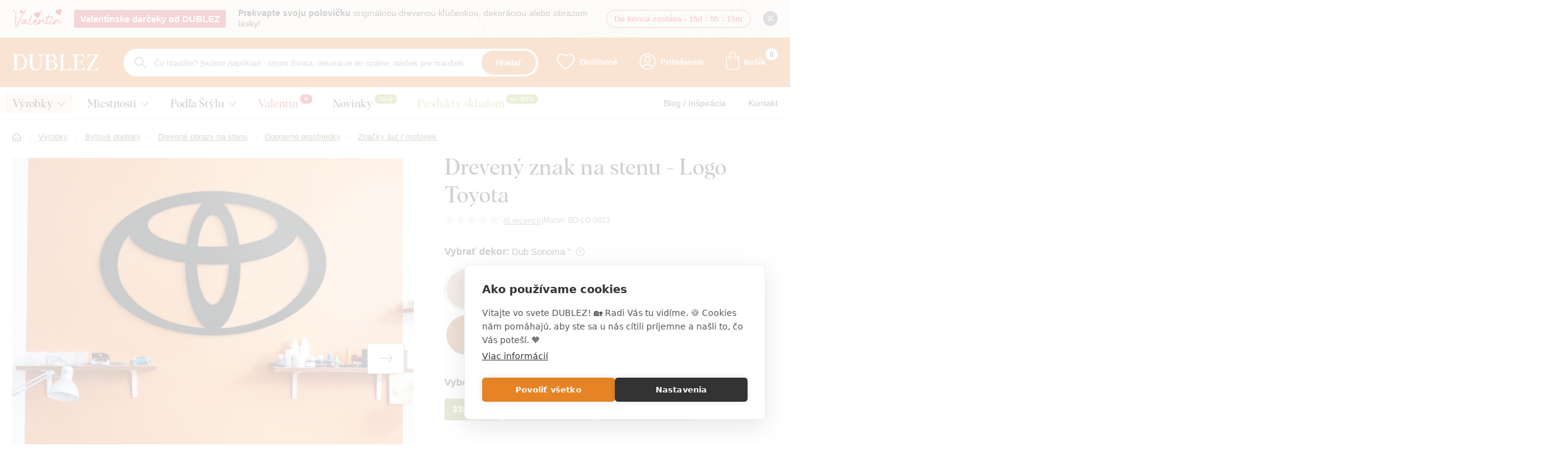

--- FILE ---
content_type: text/html; charset=UTF-8
request_url: https://www.dublez.sk/dreveny-znak-na-stenu-logo-toyota-p5837
body_size: 73826
content:
<!DOCTYPE html>
<html lang="sk">
<head><meta charset="utf-8"/>
<meta name="viewport" content="width=device-width, initial-scale=1, maximum-scale=1">
<meta http-equiv="X-UA-Compatible" content="IE=edge">
<title>Drevený znak na stenu - Logo Toyota | DUBLEZ</title><meta name="description" content="Drevený znak na stenu - 3D Logo Toyota je originálny darček pre milovníkov áut alebo majiteľov auta Toyota. Dekorácia vhodná na stenu v garáži."/><meta name="keywords" content=""/><meta name="author" content="(c)2026 RIESENIA.com - Grow Your Business Online"/><meta name="copyright" content="(c)2026 DUBLEZ"/><link rel="canonical" href="https://www.dublez.sk/dreveny-znak-na-stenu-logo-toyota-p5837"><meta name="robots" content="index, follow"/><meta property="og:url" content="https://www.dublez.sk/dreveny-znak-na-stenu-logo-toyota-p5837"/><meta property="og:locale" content="sk_SK"/><meta property="og:type" content="product"/><meta property="og:title" content="Drevený znak na stenu - Logo Toyota"/><meta property="og:description" content="Drevený znak na stenu - 3D Logo Toyota je originálny darček pre milovníkov áut alebo majiteľov auta Toyota. Dekorácia vhodná na stenu v garáži."/><meta property="og:image" content="https://images-dublez-cdn.rshop.sk/facebook/products/e1038efd13b72a770121daf9e1f3f7ce.jpg"/><meta property="og:image:width" content="315"/><meta property="og:image:height" content="315"/><meta property="og:site_name" content="DUBLEZ"/><meta name="twitter:card" content="summary_large_image"/><meta name="twitter:site" content="@rshop"/><meta name="twitter:creator" content="@riesenia"/><meta name="twitter:title" content="Drevený znak na stenu - Logo Toyota"/><meta name="twitter:description" content="Drevený znak na stenu - 3D Logo Toyota je originálny darček pre milovn"/><meta name="twitter:image" content="https://images-dublez-cdn.rshop.sk/twitter/products/e1038efd13b72a770121daf9e1f3f7ce.jpg"/><link href="/favicon.ico?v=1.1" type="image/x-icon" rel="icon"/><link href="/favicon.ico?v=1.1" type="image/x-icon" rel="shortcut icon"/>
<link rel="apple-touch-icon" sizes="180x180" href="/apple-touch-icon.png"><link rel="icon" type="image/png" sizes="32x32" href="/favicon-32x32.png"><link rel="icon" type="image/png" sizes="16x16" href="/favicon-16x16.png"><link rel="manifest" href="/site.webmanifest"><link rel="mask-icon" href="/safari-pinned-tab.svg" color="#5bbad5"><meta name="msapplication-TileColor" content="#da532c"><meta name="theme-color" content="#ffffff"><link rel="stylesheet" href="https://assets-dublez-cdn.rshop.sk/css/lib/kendo/kendo.bootstrap-v4.min.css?1690187168"/><link rel="stylesheet" href="https://assets-dublez-cdn.rshop.sk/css/styles-common.css?1769687492"/><link rel="stylesheet" href="https://assets-dublez-cdn.rshop.sk/css/styles-lib.css?1769687492"/><link rel="stylesheet" href="https://assets-dublez-cdn.rshop.sk/css/styles-layout-default.css?1769687492"/><link href="//images-dublez-cdn.rshop.sk/prod-main/products/e1038efd13b72a770121daf9e1f3f7ce.jpg" as="image" imagesrcset="//images-dublez-cdn.rshop.sk/ret-prod-main/products/e1038efd13b72a770121daf9e1f3f7ce.jpg 1x" rel="preload"/><link href="/img/logos/header-logo.svg" as="image" rel="preload"/><link href="https://assets-dublez-cdn.rshop.sk/js/scripts-lib.min.js?1769687494" as="script" rel="preload"/><link href="https://assets-dublez-cdn.rshop.sk/js/scripts-frontend.min.js?1769687494" as="script" rel="preload"/><link rel="stylesheet" href="https://assets-dublez-cdn.rshop.sk/css/styles-product.css?1769687492"/><noscript><style>.noscript__hide { display: none; }</style></noscript></head>
<body class=" elastic-active prices-with-vat is-production"><noscript><img height="1" width="1" style="display:none" src="https://www.facebook.com/tr?id=1046080333705163&amp;ev=PageView&amp;noscript=1"/></noscript><noscript><iframe src="//www.googletagmanager.com/ns.html?id=GTM-KG2XMHD"
                    height="0" width="0" style="display:none;visibility:hidden"></iframe></noscript><div class="l-base"><div class="l-app">    <div class="c-header-messages js-header-messages">
        <div class="c-custom-msg js-info-message" data-cookie-key="custom-msg-44" data-cookie-value="d41d8cd98f00b204e9800998ecf8427e">
    <div class="c-custom-msg__container l-container">
        <img src="https://assets-dublez-cdn.rshop.sk/img/bg/custom-message.png?1669035728" class="c-custom-msg__bg" data-cookieconsent="ignore" alt=""/>
        <div class="c-custom-msg__content">
                            <div class="c-custom-msg__image">
                    <img class=" c-img js-lazy" src="[data-uri]" data-src="//images-dublez-cdn.rshop.sk/sm/custom-info-bars/e66813cd1c69b2bbaf9cd3f1178bb1a1.png" alt=""></img>                </div>
                
                            <a href="/valentinske-darceky-c406" class="c-custom-msg__badge">
                    Valentínske darčeky od DUBLEZ                </a>
                
            <div class="c-custom-msg__text">
                <p><strong>Prekvapte svoju polovičku</strong> originálnou drevenou kľúčenkou, dekoráciou alebo obrazom lásky! </p>            </div>

            
                            <div class="c-custom-msg__countdown">
                    <span class="sc-text cxs-is-hidden">Do konca zostáva - </span>
                    <span class="sc-text cxs-is-visible">Zostáva - </span>
                    <span class="sc-countdown js-countdown" data-time="2026/02/15 00:00:00"><span class="sc-value">14d</span><span class="sc-divider">:</span><span class="sc-value">23h</span><span class="sc-divider">:</span><span class="sc-value">15m</span><span class="sc-divider">:</span></span>                </div>
                        </div>

        <div class="c-custom-msg__close">
            <button type="button" class="c-info__btn c-btn js-info-message-close">
                <i class="ico ico-close"></i>
            </button>
        </div>
    </div>
</div>
    </div>
    
<header class="l-header js-page-header">
    <div class="l-container">
        <div class="l-header__menu">
            <button class="c-btn js-aside-trigger">
                <i class="ico ico-menu"></i>
                <i class="ico ico-close"></i>
            </button>
        </div>

        <div class="l-header__logo">
            <a href="https://www.dublez.sk/" title="" class="c-link"><img src="https://assets-dublez-cdn.rshop.sk/img/logos/header-logo.svg?1721375381" class="c-img" alt="DUBLEZ" data-cookieconsent="ignore"/></a>        </div>

        <div class="l-header__search" id="autocomplete">
            <div class="c-search">
                <div class="c-form">
                    <i class="ico ico-search"></i>

                    <div class="c-form__item c-form__item--text">
                        <input class="c-form__input is-empty" readonly type="text" placeholder="Čo hľadáte? Skúste napríklad - strom života, dekorácie do spálne, darček pre manželku ..." />
                    </div>

                    <button class="c-btn c-btn--primary">
                        Hľadať                    </button>
                </div>
            </div>
        </div>

        <div class="l-header__actions">
            <div class="c-header-actions">
                <div class="c-header-actions__item cxs-is-visible xs-is-visible">
                    <button class="c-link js-trigger-search">
                        <i class="ico ico-search" aria-hidden="true"></i>
                        <span class="is-text">Vyhľadávanie</span>
                    </button>
                </div>

                <div class="c-header-actions__item is-favorites">
                    <a href="https://www.dublez.sk/oblubene-produkty" class="c-link" title="Obľúbené"><i class="ico ico-heart" aria-hidden="true"></i><span class="is-text">Obľúbené</span><span class="c-badge js-favorite-count" data-count="0">0</span></a>                </div>

                <div class="c-header-actions__item is-account">
                    <a href="#" class="c-link js-login-button" data-toggle="modal" data-target="#login-modal" title="Prihlásenie"><i class="ico ico-user" aria-hidden="true"></i><span class="is-text">Prihlásenie</span></a>                </div>

                <div class="c-header-actions__item is-placeholder is-minicart" id="minicart">
                    <a class="c-link" title="Košík">
                        <i class="ico ico-cart" aria-hidden="true"></i>
                        <i class="ico ico-cart-thick" aria-hidden="true"></i>
                        <span class="is-text">Košík</span>
                        <div class="c-badge" data-count="0"></div>
                    </a>
                </div>
            </div>
        </div>
    </div>

    <div class="l-header__navigation js-header-navigation">
        <div class="l-container">
            <r-tabs class="c-navigation js-aim-navigation is-main" allow-trigger-close data-aim-selector=".js-aim-navigation-main" data-aim-row-selector=".js-aim-navigation-item" data-aim-submenu-direction="below" data-aim-toggle-overlay>
    <div class="c-navigation__main js-aim-navigation-main">
                <a href="/drevene-vyrobky-dublez-c562" class="c-navigation__item js-aim-navigation-item" title="Výrobky" r-tab-trigger data-prevent-query data-tab-id="nav-562">
            <span>Výrobky</span>

                        <i class="ico ico-chevron-right-thin cxs-is-visible xs-is-visible"></i>
            <i class="ico ico-chevron-down cxs-is-hidden xs-is-hidden"></i>
                    </a>
                <a href="/dekoracie-do-bytu-podla-miestnosti-c522" class="c-navigation__item js-aim-navigation-item" title="Miestnosti" r-tab-trigger data-prevent-query data-tab-id="nav-522">
            <span>Miestnosti</span>

                        <i class="ico ico-chevron-right-thin cxs-is-visible xs-is-visible"></i>
            <i class="ico ico-chevron-down cxs-is-hidden xs-is-hidden"></i>
                    </a>
                <a href="/dekoracie-a-obrazy-podla-stylu-byvania-c548" class="c-navigation__item js-aim-navigation-item" title="Podľa Štýlu" r-tab-trigger data-prevent-query data-tab-id="nav-548">
            <span>Podľa Štýlu</span>

                        <i class="ico ico-chevron-right-thin cxs-is-visible xs-is-visible"></i>
            <i class="ico ico-chevron-down cxs-is-hidden xs-is-hidden"></i>
                    </a>
        
            <a href="valentinske-darceky-c406" class="c-navigation__item" title="Valentín" style="--nav-item-color: #cf2c2c;">
        <span>Valentín</span>

                    <span class="c-badge is-active" style="color: #ffffff; background-color: #cf2c2c;">
                ♥︎            </span>
                </a>
        <a href="novinky" class="c-navigation__item" title="Novinky" style="--nav-item-color: #111111;">
        <span>Novinky</span>

                    <span class="c-badge is-active" style="color: #ffffff; background-color: #99b33c;">
                Nové            </span>
                </a>
        <a href="ihned-k-odberu" class="c-navigation__item" title="Produkty skladom" style="--nav-item-color: #99b33c;">
        <span>Produkty skladom</span>

                    <span class="c-badge is-active" style="color: #ffffff; background-color: #99b33c;">
                do -50%            </span>
                </a>
        </div>

    <div class="c-navigation__links">
        <div class="is-title">
            Užitočné odkazy        </div>

            <a href="/blog-s2" class="c-link" title="Blog / Inšpirácia">
        <span>Blog / Inšpirácia</span>
    </a>
        <a href="/kontakt" class="c-link" title="Kontakt">
        <span>Kontakt</span>
    </a>
    
            <a href="darcekove-poukazy-c804" class="c-link sm-is-hidden md-is-hidden lg-is-hidden" title="Darčekové poukazy">
        <span>Darčekové poukazy</span>
    </a>
        <a href="/prislusenstvo-k-produktom-c676" class="c-link sm-is-hidden md-is-hidden lg-is-hidden" title="Príslušenstvo k produktom">
        <span>Príslušenstvo k produktom</span>
    </a>
        </div>

    <div class="c-navigation-tab" r-tab-target id="nav-562">
    <button class="c-navigation-tab__close c-btn js-nav-tab-close" type="button" r-tab-close-all>
        <i class="ico ico-close-thin" aria-hidden="true"></i>
    </button>

    <r-tabs class="c-navigation-tab__wrapper js-aim-navigation is-sub" data-aim-selector=".js-aim-sub-562-nav" data-aim-row-selector=".js-aim-sub-562-item" data-aim-submenu-direction="right">
        
<div class="c-navigation-tab__nav js-aim-sub-562-nav">
    <button class="c-navigation-tab__back" type="button" r-tab-close data-tab-id="nav-562">
        <i class="ico ico-chevron-left-thin is-on-left"></i>
        <span class="is-text">Výrobky</span>
    </button>

                <a href="/bytove-doplnky-a-dekoracie-na-stenu-c403" class="c-navigation-tab__trigger js-aim-sub-562-item is-active" title="Bytové doplnky" r-tab-trigger data-prevent-query data-tab-id="sub-nav-403">
            <div class="is-image">
                <img class=" c-img js-lazy" src="[data-uri]" data-src="//images-dublez-cdn.rshop.sk/xs/categories/f1172ae80dcd819e2dd27600b3e5d3e5.png?avif" alt=""></img>            </div>

            <div class="is-name">
                Bytové doplnky            </div>

            <i class="ico ico-chevron-right-thin cxs-is-visible xs-is-visible"></i>
        </a>
                <a href="/originalne-darceky-z-dreva-c488" class="c-navigation-tab__trigger js-aim-sub-562-item " title="Originálne darčeky" r-tab-trigger data-prevent-query data-tab-id="sub-nav-488">
            <div class="is-image">
                <img class=" c-img js-lazy" src="[data-uri]" data-src="//images-dublez-cdn.rshop.sk/xs/categories/cf540f459a3df8758a3a856fccd6f683.png?avif" alt=""></img>            </div>

            <div class="is-name">
                Originálne darčeky            </div>

            <i class="ico ico-chevron-right-thin cxs-is-visible xs-is-visible"></i>
        </a>
                <a href="/zapichy-a-dekoracie-do-torty-c430" class="c-navigation-tab__trigger js-aim-sub-562-item " title="Torty" r-tab-trigger data-prevent-query data-tab-id="sub-nav-430">
            <div class="is-image">
                <img class=" c-img js-lazy" src="[data-uri]" data-src="//images-dublez-cdn.rshop.sk/xs/categories/cadc4a86cb8008eaa7831a84705fda1b.png?avif" alt=""></img>            </div>

            <div class="is-name">
                Torty            </div>

            <i class="ico ico-chevron-right-thin cxs-is-visible xs-is-visible"></i>
        </a>
                <a href="/svadobne-ozdoby-a-dekoracie-c404" class="c-navigation-tab__trigger js-aim-sub-562-item " title="Svadba" r-tab-trigger data-prevent-query data-tab-id="sub-nav-404">
            <div class="is-image">
                <img class=" c-img js-lazy" src="[data-uri]" data-src="//images-dublez-cdn.rshop.sk/xs/categories/bf065c8bd7dbb72871fc954b0c0365eb.png?avif" alt=""></img>            </div>

            <div class="is-name">
                Svadba            </div>

            <i class="ico ico-chevron-right-thin cxs-is-visible xs-is-visible"></i>
        </a>
                <a href="/sezonny-tovar-c571" class="c-navigation-tab__trigger js-aim-sub-562-item " title="Sezónny tovar" r-tab-trigger data-prevent-query data-tab-id="sub-nav-571">
            <div class="is-image">
                <img class=" c-img js-lazy" src="[data-uri]" data-src="//images-dublez-cdn.rshop.sk/xs/categories/dc2b741a8456b254a8a67c855f5e7d52.png?avif" alt=""></img>            </div>

            <div class="is-name">
                Sezónny tovar            </div>

            <i class="ico ico-chevron-right-thin cxs-is-visible xs-is-visible"></i>
        </a>
                <a href="/drevene-hracky-pre-deti-c691" class="c-navigation-tab__trigger js-aim-sub-562-item " title="Hračky pre deti" r-tab-trigger data-prevent-query data-tab-id="sub-nav-691">
            <div class="is-image">
                <img class=" c-img js-lazy" src="[data-uri]" data-src="//images-dublez-cdn.rshop.sk/xs/categories/e0be7e22d99431047fb5d325a4185f7b.png?avif" alt=""></img>            </div>

            <div class="is-name">
                Hračky pre deti            </div>

            <i class="ico ico-chevron-right-thin cxs-is-visible xs-is-visible"></i>
        </a>
                <a href="/riesenia-na-mieru-c518" class="c-navigation-tab__trigger js-aim-sub-562-item " title="Riešenia na mieru" r-tab-trigger data-prevent-query data-tab-id="sub-nav-518">
            <div class="is-image">
                <img class=" c-img js-lazy" src="[data-uri]" data-src="//images-dublez-cdn.rshop.sk/xs/categories/5e6f208c633e76aafed99b809d33bf74.png?avif" alt=""></img>            </div>

            <div class="is-name">
                Riešenia na mieru            </div>

            <i class="ico ico-chevron-right-thin cxs-is-visible xs-is-visible"></i>
        </a>
        
    <div class="c-navigation-tab__links">
            <a href="darcekove-poukazy-c804" class="c-link" title="Darčekové poukazy">
        <span>Darčekové poukazy</span>
    </a>
        <a href="/prislusenstvo-k-produktom-c676" class="c-link" title="Príslušenstvo k produktom">
        <span>Príslušenstvo k produktom</span>
    </a>
        </div>
</div>    <div class="c-navigation-tab__content is-active" r-tab-target id="sub-nav-403">
        <a href="/bytove-doplnky-a-dekoracie-na-stenu-c403" class="c-navigation-tab__title">
            Bytové doplnky a dekorácie na stenu        </a>

        <div class="c-navigation-tab__sub">
                                <a href="/drevene-obrazy-na-stenu-c452" class="c-navigation-tab__btn c-btn" title="Drevené obrazy na stenu">
                        <div class="is-image">
                            <img class=" c-img js-lazy" src="[data-uri]" data-src="//images-dublez-cdn.rshop.sk/md/categories/e2f48750ba2cca81a3b7e56df085fbd8.jpg?avif" alt=""></img>                        </div>

                        <div class="is-name">
                            Drevené obrazy na stenu                        </div>
                    </a>
                                    <a href="/nastenne-drevene-hodiny-c712" class="c-navigation-tab__btn c-btn" title="Drevené hodiny">
                        <div class="is-image">
                            <img class=" c-img js-lazy" src="[data-uri]" data-src="//images-dublez-cdn.rshop.sk/md/categories/fd23633f23dc54dc3870c65c07926078.jpg?avif" alt=""></img>                        </div>

                        <div class="is-name">
                            Drevené hodiny                        </div>
                    </a>
                                    <a href="/drevene-nalepky-a-samolepky-na-stenu-c462" class="c-navigation-tab__btn c-btn" title="Drevené nálepky">
                        <div class="is-image">
                            <img class=" c-img js-lazy" src="[data-uri]" data-src="//images-dublez-cdn.rshop.sk/md/categories/72de8e72d87e06f0c543024e40945216.jpg?avif" alt=""></img>                        </div>

                        <div class="is-name">
                            Drevené nálepky                        </div>
                    </a>
                                    <a href="/drevene-mandaly-na-stenu-c472" class="c-navigation-tab__btn c-btn" title="Drevené mandaly">
                        <div class="is-image">
                            <img class=" c-img js-lazy" src="[data-uri]" data-src="//images-dublez-cdn.rshop.sk/md/categories/5c20143d9d1e53f6a4148d6b575e2695.jpg?avif" alt=""></img>                        </div>

                        <div class="is-name">
                            Drevené mandaly                        </div>
                    </a>
                                    <a href="/drevene-stromy-zivota-na-stenu-c408" class="c-navigation-tab__btn c-btn" title="Drevené stromy života">
                        <div class="is-image">
                            <img class=" c-img js-lazy" src="[data-uri]" data-src="//images-dublez-cdn.rshop.sk/md/categories/f747f37e6eca0a7293acb776592e5ce4.jpg?avif" alt=""></img>                        </div>

                        <div class="is-name">
                            Drevené stromy života                        </div>
                    </a>
                                    <a href="/drevene-mapy-na-stenu-c678" class="c-navigation-tab__btn c-btn" title="Drevené mapy na stenu">
                        <div class="is-image">
                            <img class=" c-img js-lazy" src="[data-uri]" data-src="//images-dublez-cdn.rshop.sk/md/categories/7d83bfb39fa0cda36718c0d558594308.jpg?avif" alt=""></img>                        </div>

                        <div class="is-name">
                            Drevené mapy na stenu                        </div>
                    </a>
                                    <a href="/drevene-citaty-a-napisy-na-stenu-c554" class="c-navigation-tab__btn c-btn" title="Citáty a nápisy na stenu">
                        <div class="is-image">
                            <img class=" c-img js-lazy" src="[data-uri]" data-src="//images-dublez-cdn.rshop.sk/md/categories/e950dedc071716661785dcd12b1a6d6c.jpg?avif" alt=""></img>                        </div>

                        <div class="is-name">
                            Citáty a nápisy na stenu                        </div>
                    </a>
                                    <a href="/drevene-ramiky-a-stromy-s-fotkami-c849" class="c-navigation-tab__btn c-btn" title="Fotorámiky a rodostromy">
                        <div class="is-image">
                            <img class=" c-img js-lazy" src="[data-uri]" data-src="//images-dublez-cdn.rshop.sk/md/categories/1bd612c05f33675dcb4228acb00790ee.jpg?avif" alt=""></img>                        </div>

                        <div class="is-name">
                            Fotorámiky a rodostromy                        </div>
                    </a>
                                    <a href="/drevene-dekoracie-na-dvere-c500" class="c-navigation-tab__btn c-btn" title="Dekorácie na dvere">
                        <div class="is-image">
                            <img class=" c-img js-lazy" src="[data-uri]" data-src="//images-dublez-cdn.rshop.sk/md/categories/b693b23a7d8f020b3b5524f991e6ba6b.jpg?avif" alt=""></img>                        </div>

                        <div class="is-name">
                            Dekorácie na dvere                        </div>
                    </a>
                                    <a href="/dekoracie-na-stol-c542" class="c-navigation-tab__btn c-btn" title="Dekorácie na stôl">
                        <div class="is-image">
                            <img class=" c-img js-lazy" src="[data-uri]" data-src="//images-dublez-cdn.rshop.sk/md/categories/e416136e6ecd6a8228f58c2e85d3e7e7.jpg?avif" alt=""></img>                        </div>

                        <div class="is-name">
                            Dekorácie na stôl                        </div>
                    </a>
                                    <a href="/drevene-rodinne-kalendare-na-stenu-c553" class="c-navigation-tab__btn c-btn" title="Rodinné kalendáre ">
                        <div class="is-image">
                            <img class=" c-img js-lazy" src="[data-uri]" data-src="//images-dublez-cdn.rshop.sk/md/categories/3ee61cd3f7f7e9a248b4195e655562e2.jpg?avif" alt=""></img>                        </div>

                        <div class="is-name">
                            Rodinné kalendáre                         </div>
                    </a>
                                    <a href="/drevene-obrazy-a-dekoracie-s-motivom-slovenska-c874" class="c-navigation-tab__btn c-btn" title="Kolekcia Slovensko">
                        <div class="is-image">
                            <img class=" c-img js-lazy" src="[data-uri]" data-src="//images-dublez-cdn.rshop.sk/md/categories/fdce88a95b0dc3db4b58a07b0d478952.jpg?avif" alt=""></img>                        </div>

                        <div class="is-name">
                            Kolekcia Slovensko                        </div>
                    </a>
                        </div>
    </div>
        <div class="c-navigation-tab__content " r-tab-target id="sub-nav-488">
        <a href="/originalne-darceky-z-dreva-c488" class="c-navigation-tab__title">
            Originálne darčeky z dreva        </a>

        <div class="c-navigation-tab__sub">
                                <a href="/valentinske-darceky-c406" class="c-navigation-tab__btn c-btn" title="Valentínske darčeky">
                        <div class="is-image">
                            <img class=" c-img js-lazy" src="[data-uri]" data-src="//images-dublez-cdn.rshop.sk/md/categories/af631cb2f9201d63e3e59cc6267b6fc5.jpg?avif" alt=""></img>                        </div>

                        <div class="is-name">
                            Valentínske darčeky                        </div>
                    </a>
                                    <a href="/drevene-klucenky-c440" class="c-navigation-tab__btn c-btn" title="Drevené kľúčenky">
                        <div class="is-image">
                            <img class=" c-img js-lazy" src="[data-uri]" data-src="//images-dublez-cdn.rshop.sk/md/categories/707eef90beab957afa323d1a95f5231c.jpg?avif" alt=""></img>                        </div>

                        <div class="is-name">
                            Drevené kľúčenky                        </div>
                    </a>
                                    <a href="/darcekove-poukazy-c804" class="c-navigation-tab__btn c-btn" title="Darčekové poukazy">
                        <div class="is-image">
                            <img class=" c-img js-lazy" src="[data-uri]" data-src="//images-dublez-cdn.rshop.sk/md/categories/61bd423b022710278cfa9b4fd398a8d7.jpg?avif" alt=""></img>                        </div>

                        <div class="is-name">
                            Darčekové poukazy                        </div>
                    </a>
                                    <a href="/darceky-pre-zeny-c489" class="c-navigation-tab__btn c-btn" title="Darčeky pre ženy ">
                        <div class="is-image">
                            <img class=" c-img js-lazy" src="[data-uri]" data-src="//images-dublez-cdn.rshop.sk/md/categories/c2c7db87540f3f55a7753080ca7d2a34.jpg?avif" alt=""></img>                        </div>

                        <div class="is-name">
                            Darčeky pre ženy                         </div>
                    </a>
                                    <a href="/darceky-pre-muza-c493" class="c-navigation-tab__btn c-btn" title="Darčeky pre muža ">
                        <div class="is-image">
                            <img class=" c-img js-lazy" src="[data-uri]" data-src="//images-dublez-cdn.rshop.sk/md/categories/dfc2302d08d4a16e5a9f07be125692d7.jpg?avif" alt=""></img>                        </div>

                        <div class="is-name">
                            Darčeky pre muža                         </div>
                    </a>
                                    <a href="/darceky-pre-deti-c497" class="c-navigation-tab__btn c-btn" title="Darčeky pre deti">
                        <div class="is-image">
                            <img class=" c-img js-lazy" src="[data-uri]" data-src="//images-dublez-cdn.rshop.sk/md/categories/5b871134d5492fffe8f7691a55c6b754.jpg?avif" alt=""></img>                        </div>

                        <div class="is-name">
                            Darčeky pre deti                        </div>
                    </a>
                                    <a href="/darceky-podla-povolania-c809" class="c-navigation-tab__btn c-btn" title="Darčeky podľa povolania">
                        <div class="is-image">
                            <img class=" c-img js-lazy" src="[data-uri]" data-src="//images-dublez-cdn.rshop.sk/md/categories/cf6fd04fb0520f02e821427fbdef9677.jpg?avif" alt=""></img>                        </div>

                        <div class="is-name">
                            Darčeky podľa povolania                        </div>
                    </a>
                                    <a href="/darceky-podla-zaluby-c810" class="c-navigation-tab__btn c-btn" title="Darčeky podľa záľub a hobby">
                        <div class="is-image">
                            <img class=" c-img js-lazy" src="[data-uri]" data-src="//images-dublez-cdn.rshop.sk/md/categories/248a31eef78111c700dcaf76479c84a7.jpg?avif" alt=""></img>                        </div>

                        <div class="is-name">
                            Darčeky podľa záľub a hobby                        </div>
                    </a>
                                    <a href="/darceky-podla-znamenia-zverokruhu-c697" class="c-navigation-tab__btn c-btn" title="Podľa zverokruhu">
                        <div class="is-image">
                            <img class=" c-img js-lazy" src="[data-uri]" data-src="//images-dublez-cdn.rshop.sk/md/categories/a0b7b3bb7a231183926bc41bd5b1308f.jpg?avif" alt=""></img>                        </div>

                        <div class="is-name">
                            Podľa zverokruhu                        </div>
                    </a>
                                    <a href="/svadobny-dar-pre-novomanzelov-c434" class="c-navigation-tab__btn c-btn" title="Darček pre novomanželov">
                        <div class="is-image">
                            <img class=" c-img js-lazy" src="[data-uri]" data-src="//images-dublez-cdn.rshop.sk/md/categories/3e9ddb1f161694bef670384b7f91e173.jpg?avif" alt=""></img>                        </div>

                        <div class="is-name">
                            Darček pre novomanželov                        </div>
                    </a>
                        </div>
    </div>
        <div class="c-navigation-tab__content " r-tab-target id="sub-nav-430">
        <a href="/zapichy-a-dekoracie-do-torty-c430" class="c-navigation-tab__title">
            Zápichy a dekorácie do torty        </a>

        <div class="c-navigation-tab__sub">
                                <a href="/drevene-zapichy-na-tortu-sport-c505" class="c-navigation-tab__btn c-btn" title="Šport ">
                        <div class="is-image">
                            <img class=" c-img js-lazy" src="[data-uri]" data-src="//images-dublez-cdn.rshop.sk/md/categories/03c03010ad247470e645ca15ed8e20f9.jpg?avif" alt=""></img>                        </div>

                        <div class="is-name">
                            Šport                         </div>
                    </a>
                                    <a href="/zapichy-na-tortu-zaluby-a-hobby-c506" class="c-navigation-tab__btn c-btn" title="Záľuby a Hobby">
                        <div class="is-image">
                            <img class=" c-img js-lazy" src="[data-uri]" data-src="//images-dublez-cdn.rshop.sk/md/categories/1c46b7d72b911f71aef97a1c975d4ee3.jpg?avif" alt=""></img>                        </div>

                        <div class="is-name">
                            Záľuby a Hobby                        </div>
                    </a>
                                    <a href="/drevene-zapichy-na-torty-povolania-c507" class="c-navigation-tab__btn c-btn" title="Povolania">
                        <div class="is-image">
                            <img class=" c-img js-lazy" src="[data-uri]" data-src="//images-dublez-cdn.rshop.sk/md/categories/6ed2264fa85c177a82e79991a57f3dca.jpg?avif" alt=""></img>                        </div>

                        <div class="is-name">
                            Povolania                        </div>
                    </a>
                                    <a href="/dopravne-prostriedky-c509" class="c-navigation-tab__btn c-btn" title="Dopravné prostriedky ">
                        <div class="is-image">
                            <img class=" c-img js-lazy" src="[data-uri]" data-src="//images-dublez-cdn.rshop.sk/md/categories/1e6eb600a3c2a73e8bfd70621072990e.jpg?avif" alt=""></img>                        </div>

                        <div class="is-name">
                            Dopravné prostriedky                         </div>
                    </a>
                                    <a href="/zvieratka-na-tortu-c433" class="c-navigation-tab__btn c-btn" title="Zvieratká na tortu">
                        <div class="is-image">
                            <img class=" c-img js-lazy" src="[data-uri]" data-src="//images-dublez-cdn.rshop.sk/md/categories/405d2fb8a68bf00468bf0a4465cb678f.jpg?avif" alt=""></img>                        </div>

                        <div class="is-name">
                            Zvieratká na tortu                        </div>
                    </a>
                                    <a href="/svadobne-ozdoby-na-tortu-c412" class="c-navigation-tab__btn c-btn" title="Svadobné ozdoby na tortu">
                        <div class="is-image">
                            <img class=" c-img js-lazy" src="[data-uri]" data-src="//images-dublez-cdn.rshop.sk/md/categories/7176f4696170ac142c4288e1b01daf79.jpg?avif" alt=""></img>                        </div>

                        <div class="is-name">
                            Svadobné ozdoby na tortu                        </div>
                    </a>
                                    <a href="/zapichy-do-torty-podla-prilezitosti-c805" class="c-navigation-tab__btn c-btn" title="Podľa príležitosti">
                        <div class="is-image">
                            <img class=" c-img js-lazy" src="[data-uri]" data-src="//images-dublez-cdn.rshop.sk/md/categories/ef219e0c5279356d19e976c54afedf1c.jpg?avif" alt=""></img>                        </div>

                        <div class="is-name">
                            Podľa príležitosti                        </div>
                    </a>
                                    <a href="/detske-ozdoby-na-tortu-c442" class="c-navigation-tab__btn c-btn" title="Detské ozdoby na tortu">
                        <div class="is-image">
                            <img class=" c-img js-lazy" src="[data-uri]" data-src="//images-dublez-cdn.rshop.sk/md/categories/d0d24e49a978d0e1d256d633ff970a2b.jpg?avif" alt=""></img>                        </div>

                        <div class="is-name">
                            Detské ozdoby na tortu                        </div>
                    </a>
                                    <a href="/cisla-do-torty-c508" class="c-navigation-tab__btn c-btn" title="Čísla do torty">
                        <div class="is-image">
                            <img class=" c-img js-lazy" src="[data-uri]" data-src="//images-dublez-cdn.rshop.sk/md/categories/120a74f856a0f4ce17772b7fc852ff64.jpg?avif" alt=""></img>                        </div>

                        <div class="is-name">
                            Čísla do torty                        </div>
                    </a>
                                    <a href="/napisy-na-tortu-c451" class="c-navigation-tab__btn c-btn" title="Nápisy na tortu">
                        <div class="is-image">
                            <img class=" c-img js-lazy" src="[data-uri]" data-src="//images-dublez-cdn.rshop.sk/md/categories/f3da1b46ac6b4a0f13c9b421fa665d02.jpg?avif" alt=""></img>                        </div>

                        <div class="is-name">
                            Nápisy na tortu                        </div>
                    </a>
                        </div>
    </div>
        <div class="c-navigation-tab__content " r-tab-target id="sub-nav-404">
        <a href="/svadobne-ozdoby-a-dekoracie-c404" class="c-navigation-tab__title">
            Svadobné ozdoby a dekorácie        </a>

        <div class="c-navigation-tab__sub">
                                <a href="/drevene-svadobne-menovky-na-stol-pre-hosti-c438" class="c-navigation-tab__btn c-btn" title="Svadobné menovky">
                        <div class="is-image">
                            <img class=" c-img js-lazy" src="[data-uri]" data-src="//images-dublez-cdn.rshop.sk/md/categories/854d24937170f16969d21cde4b8dac05.jpg?avif" alt=""></img>                        </div>

                        <div class="is-name">
                            Svadobné menovky                        </div>
                    </a>
                                    <a href="/drevene-pozvanky-a-magnetky-na-svadbu-c437" class="c-navigation-tab__btn c-btn" title="Pozvánky a magnetky na svadbu">
                        <div class="is-image">
                            <img class=" c-img js-lazy" src="[data-uri]" data-src="//images-dublez-cdn.rshop.sk/md/categories/70644bca2aed77f6ed65931b4f0177a6.jpg?avif" alt=""></img>                        </div>

                        <div class="is-name">
                            Pozvánky a magnetky na svadbu                        </div>
                    </a>
                                    <a href="/drevena-svadobna-kniha-pre-hosti-c420" class="c-navigation-tab__btn c-btn" title="Svadobné knihy pre hostí">
                        <div class="is-image">
                            <img class=" c-img js-lazy" src="[data-uri]" data-src="//images-dublez-cdn.rshop.sk/md/categories/d342b0cf0a4055d56cbfcbf8cff0fb7f.jpg?avif" alt=""></img>                        </div>

                        <div class="is-name">
                            Svadobné knihy pre hostí                        </div>
                    </a>
                                    <a href="/svadobne-podnosy-na-obrucky-c521" class="c-navigation-tab__btn c-btn" title="Svadobné podnosy na obrúčky">
                        <div class="is-image">
                            <img class=" c-img js-lazy" src="[data-uri]" data-src="//images-dublez-cdn.rshop.sk/md/categories/417bd665e7db065f2e1c69dc8e2688db.jpg?avif" alt=""></img>                        </div>

                        <div class="is-name">
                            Svadobné podnosy na obrúčky                        </div>
                    </a>
                                    <a href="/podakovania-rodicom-c693" class="c-navigation-tab__btn c-btn" title="Poďakovania rodičom">
                        <div class="is-image">
                            <img class=" c-img js-lazy" src="[data-uri]" data-src="//images-dublez-cdn.rshop.sk/md/categories/cac8a0e1320782f60f68926ff02be12e.jpg?avif" alt=""></img>                        </div>

                        <div class="is-name">
                            Poďakovania rodičom                        </div>
                    </a>
                                    <a href="/drevene-svadobne-dekoracie-a-doplnky-c419" class="c-navigation-tab__btn c-btn" title="Svadobné dekorácie a doplnky">
                        <div class="is-image">
                            <img class=" c-img js-lazy" src="[data-uri]" data-src="//images-dublez-cdn.rshop.sk/md/categories/fc119c32df983a6d64c2c34d7149c19c.jpg?avif" alt=""></img>                        </div>

                        <div class="is-name">
                            Svadobné dekorácie a doplnky                        </div>
                    </a>
                        </div>
    </div>
        <div class="c-navigation-tab__content " r-tab-target id="sub-nav-571">
        <a href="/sezonny-tovar-c571" class="c-navigation-tab__title">
            Sezónny tovar        </a>

        <div class="c-navigation-tab__sub">
                                <a href="/vianocne-ozdoby-a-dekoracie-c405" class="c-navigation-tab__btn c-btn" title="Vianočná výzdoba">
                        <div class="is-image">
                            <img class=" c-img js-lazy" src="[data-uri]" data-src="//images-dublez-cdn.rshop.sk/md/categories/4f991c4d77fa9786b0acb8c368bb7eba.jpg?avif" alt=""></img>                        </div>

                        <div class="is-name">
                            Vianočná výzdoba                        </div>
                    </a>
                                    <a href="/velkonocne-dekoracie-a-ozdoby-c498" class="c-navigation-tab__btn c-btn" title="Veľkonočné dekorácie">
                        <div class="is-image">
                            <img class=" c-img js-lazy" src="[data-uri]" data-src="//images-dublez-cdn.rshop.sk/md/categories/1e5739efa9f4aefe0a2fe3e3fc14a2f6.jpg?avif" alt=""></img>                        </div>

                        <div class="is-name">
                            Veľkonočné dekorácie                        </div>
                    </a>
                                    <a href="/halloween-drevene-dekoracie-ozdoby-a-vyzdoba-c772" class="c-navigation-tab__btn c-btn" title="Halloweenske dekorácie">
                        <div class="is-image">
                            <img class=" c-img js-lazy" src="[data-uri]" data-src="//images-dublez-cdn.rshop.sk/md/categories/085584ea8783885b8c72bf125782bb66.jpg?avif" alt=""></img>                        </div>

                        <div class="is-name">
                            Halloweenske dekorácie                        </div>
                    </a>
                        </div>
    </div>
        <div class="c-navigation-tab__content " r-tab-target id="sub-nav-691">
        <a href="/drevene-hracky-pre-deti-c691" class="c-navigation-tab__title">
            Drevené hračky pre deti        </a>

        <div class="c-navigation-tab__sub">
                                <a href="/drevene-3d-puzzle-c729" class="c-navigation-tab__btn c-btn" title="Drevené puzzle">
                        <div class="is-image">
                            <img class=" c-img js-lazy" src="[data-uri]" data-src="//images-dublez-cdn.rshop.sk/md/categories/8eed3e6021085335e2424ad1f33591ca.jpg?avif" alt=""></img>                        </div>

                        <div class="is-name">
                            Drevené puzzle                        </div>
                    </a>
                                    <a href="/drevene-vkladacky-pre-deti-c782" class="c-navigation-tab__btn c-btn" title="Drevené vkladačky">
                        <div class="is-image">
                            <img class=" c-img js-lazy" src="[data-uri]" data-src="//images-dublez-cdn.rshop.sk/md/categories/65dcb92b1fd67b729330c3b20f640435.jpg?avif" alt=""></img>                        </div>

                        <div class="is-name">
                            Drevené vkladačky                        </div>
                    </a>
                        </div>
    </div>
        <div class="c-navigation-tab__content " r-tab-target id="sub-nav-518">
        <a href="/riesenia-na-mieru-c518" class="c-navigation-tab__title">
            Riešenia na mieru        </a>

        <div class="c-navigation-tab__sub">
                                <a href="/riesenia-na-mieru-pre-firmy-c759" class="c-navigation-tab__btn c-btn" title="Pre firmy">
                        <div class="is-image">
                            <img class=" c-img js-lazy" src="[data-uri]" data-src="//images-dublez-cdn.rshop.sk/md/categories/8857883583dbd7485e3c867035ebf915.jpg?avif" alt=""></img>                        </div>

                        <div class="is-name">
                            Pre firmy                        </div>
                    </a>
                                    <a href="/obrazy-a-dekoracie-na-mieru-pre-kazdu-domacnost-c760" class="c-navigation-tab__btn c-btn" title="Pre domácnosti">
                        <div class="is-image">
                            <img class=" c-img js-lazy" src="[data-uri]" data-src="//images-dublez-cdn.rshop.sk/md/categories/849bd293d621e9e1426b18ed82efb5bb.jpg?avif" alt=""></img>                        </div>

                        <div class="is-name">
                            Pre domácnosti                        </div>
                    </a>
                                    <a href="/riesenia-na-mieru-pre-hotely-restauracie-a-kaviarne-c850" class="c-navigation-tab__btn c-btn" title="Horeca">
                        <div class="is-image">
                            <img class=" c-img js-lazy" src="[data-uri]" data-src="//images-dublez-cdn.rshop.sk/md/categories/00b9016f9a30832ed1704b3f4783def0.jpg?avif" alt=""></img>                        </div>

                        <div class="is-name">
                            Horeca                        </div>
                    </a>
                        </div>
    </div>
        </r-tabs>
</div><div class="c-navigation-tab" r-tab-target id="nav-522">
    <button class="c-navigation-tab__close c-btn js-nav-tab-close" type="button" r-tab-close-all>
        <i class="ico ico-close-thin" aria-hidden="true"></i>
    </button>

    <r-tabs class="c-navigation-tab__wrapper js-aim-navigation is-sub" data-aim-selector=".js-aim-sub-522-nav" data-aim-row-selector=".js-aim-sub-522-item" data-aim-submenu-direction="right">
        
<div class="c-navigation-tab__nav is-first-level">
    <button class="c-navigation-tab__back" type="button" r-tab-close data-tab-id="nav-522">
        <i class="ico ico-chevron-left-thin is-on-left"></i>
        <span class="is-text">Miestnosti</span>
    </button>

            <a href="/dekoracie-do-obyvacky-na-stenu-c531" class="c-navigation-tab__trigger" title="Obývačka">
            <div class="is-image">
                <img class=" c-img js-lazy" src="[data-uri]" data-src="//images-dublez-cdn.rshop.sk/xs/categories/8db5fbd1307eb0bde46a95e9727f581e.png?avif" alt=""></img>            </div>

            <div class="is-name">
                Obývačka            </div>

            <i class="ico ico-chevron-right-thin"></i>
        </a>
                <a href="/drevene-dekoracie-do-kuchyne-jedalne-c534" class="c-navigation-tab__trigger" title="Kuchyňa / Jedáleň">
            <div class="is-image">
                <img class=" c-img js-lazy" src="[data-uri]" data-src="//images-dublez-cdn.rshop.sk/xs/categories/5650c975b5ecb119f2c5d41361b9637e.png?avif" alt=""></img>            </div>

            <div class="is-name">
                Kuchyňa / Jedáleň            </div>

            <i class="ico ico-chevron-right-thin"></i>
        </a>
                <a href="/dekoracie-na-stenu-do-spalne-c535" class="c-navigation-tab__trigger" title="Spálňa">
            <div class="is-image">
                <img class=" c-img js-lazy" src="[data-uri]" data-src="//images-dublez-cdn.rshop.sk/xs/categories/6322759c0654c0cb503f620e62a4f8ba.png?avif" alt=""></img>            </div>

            <div class="is-name">
                Spálňa            </div>

            <i class="ico ico-chevron-right-thin"></i>
        </a>
                <a href="/drevene-dekoracie-do-detskej-izby-c533" class="c-navigation-tab__trigger" title="Detská izba">
            <div class="is-image">
                <img class=" c-img js-lazy" src="[data-uri]" data-src="//images-dublez-cdn.rshop.sk/xs/categories/60cc8b55e8bebb65f4ba7f05c75bd234.png?avif" alt=""></img>            </div>

            <div class="is-name">
                Detská izba            </div>

            <i class="ico ico-chevron-right-thin"></i>
        </a>
                <a href="/dekoracie-a-doplnky-do-chodby-predsiene-c536" class="c-navigation-tab__trigger" title="Predsieň / Chodba">
            <div class="is-image">
                <img class=" c-img js-lazy" src="[data-uri]" data-src="//images-dublez-cdn.rshop.sk/xs/categories/74fdb3b5d46ed5e65ec42b8efd3c1489.png?avif" alt=""></img>            </div>

            <div class="is-name">
                Predsieň / Chodba            </div>

            <i class="ico ico-chevron-right-thin"></i>
        </a>
                <a href="/dekoracie-do-kancelarie-c532" class="c-navigation-tab__trigger" title="Kancelária">
            <div class="is-image">
                <img class=" c-img js-lazy" src="[data-uri]" data-src="//images-dublez-cdn.rshop.sk/xs/categories/ba747ef6b056837dcfb47502d1b28a92.png?avif" alt=""></img>            </div>

            <div class="is-name">
                Kancelária            </div>

            <i class="ico ico-chevron-right-thin"></i>
        </a>
                <a href="/drevene-dekoracie-do-dielne-pracovne-ci-garaze-c813" class="c-navigation-tab__trigger" title="Dielňa / Pracovňa">
            <div class="is-image">
                <img class=" c-img js-lazy" src="[data-uri]" data-src="//images-dublez-cdn.rshop.sk/xs/categories/2b2f783800a34e843f05c395dee1d720.svg?avif" alt=""></img>            </div>

            <div class="is-name">
                Dielňa / Pracovňa            </div>

            <i class="ico ico-chevron-right-thin"></i>
        </a>
                <a href="/drevene-obrazy-do-posilnovne-a-fitness-centra-c812" class="c-navigation-tab__trigger" title="Posilňovňa">
            <div class="is-image">
                <img class=" c-img js-lazy" src="[data-uri]" data-src="//images-dublez-cdn.rshop.sk/xs/categories/86866a962a9e84e6072ce957bb4c694b.svg?avif" alt=""></img>            </div>

            <div class="is-name">
                Posilňovňa            </div>

            <i class="ico ico-chevron-right-thin"></i>
        </a>
                <a href="/drevene-dekoracie-na-chatu-ci-chalupu-c811" class="c-navigation-tab__trigger" title="Chata">
            <div class="is-image">
                <img class=" c-img js-lazy" src="[data-uri]" data-src="//images-dublez-cdn.rshop.sk/xs/categories/46af82ca539500a8e2ff76f6b00b57aa.svg?avif" alt=""></img>            </div>

            <div class="is-name">
                Chata            </div>

            <i class="ico ico-chevron-right-thin"></i>
        </a>
                <a href="/dekoracie-na-stenu-do-skoly-c880" class="c-navigation-tab__trigger" title="Škola">
            <div class="is-image">
                <img class=" c-img js-lazy" src="[data-uri]" data-src="https://www.dublez.sk/img/noimage.svg" alt=""></img>            </div>

            <div class="is-name">
                Škola            </div>

            <i class="ico ico-chevron-right-thin"></i>
        </a>
                <a href="/obrazy-do-kaviarne-restauracie-a-baru-c460" class="c-navigation-tab__trigger" title="Kaviareň / Reštaurácia">
            <div class="is-image">
                <img class=" c-img js-lazy" src="[data-uri]" data-src="https://www.dublez.sk/img/noimage.svg" alt=""></img>            </div>

            <div class="is-name">
                Kaviareň / Reštaurácia            </div>

            <i class="ico ico-chevron-right-thin"></i>
        </a>
                <a href="/drevene-obrazy-pre-lekarov-a-ordinacie-c882" class="c-navigation-tab__trigger" title="Zdravotníctvo">
            <div class="is-image">
                <img class=" c-img js-lazy" src="[data-uri]" data-src="https://www.dublez.sk/img/noimage.svg" alt=""></img>            </div>

            <div class="is-name">
                Zdravotníctvo            </div>

            <i class="ico ico-chevron-right-thin"></i>
        </a>
        
    <div class="c-navigation-tab__links">
            <a href="darcekove-poukazy-c804" class="c-link" title="Darčekové poukazy">
        <span>Darčekové poukazy</span>
    </a>
        <a href="/prislusenstvo-k-produktom-c676" class="c-link" title="Príslušenstvo k produktom">
        <span>Príslušenstvo k produktom</span>
    </a>
        </div>
</div><div class="c-navigation-tab__content is-active">
    <a href="/dekoracie-do-bytu-podla-miestnosti-c522" class="c-navigation-tab__title">
        Dekorácie do bytu podľa miestnosti    </a>

    <div class="c-navigation-tab__sub">
                        <a href="/dekoracie-do-obyvacky-na-stenu-c531" class="c-navigation-tab__btn c-btn" title="Obývačka">
                    <div class="is-image">
                        <img class=" c-img js-lazy" src="[data-uri]" data-src="//images-dublez-cdn.rshop.sk/md/categories/a96ede2a11c44b623e2793739fef2104.jpg?avif" alt=""></img>                    </div>

                    <div class="is-name">
                        Obývačka                    </div>
                </a>
                            <a href="/drevene-dekoracie-do-kuchyne-jedalne-c534" class="c-navigation-tab__btn c-btn" title="Kuchyňa / Jedáleň">
                    <div class="is-image">
                        <img class=" c-img js-lazy" src="[data-uri]" data-src="//images-dublez-cdn.rshop.sk/md/categories/63219c56fc9d5cb5a690a0468ec537d3.jpg?avif" alt=""></img>                    </div>

                    <div class="is-name">
                        Kuchyňa / Jedáleň                    </div>
                </a>
                            <a href="/dekoracie-na-stenu-do-spalne-c535" class="c-navigation-tab__btn c-btn" title="Spálňa">
                    <div class="is-image">
                        <img class=" c-img js-lazy" src="[data-uri]" data-src="//images-dublez-cdn.rshop.sk/md/categories/178a92bc8584f88e4724d820046c60d1.jpg?avif" alt=""></img>                    </div>

                    <div class="is-name">
                        Spálňa                    </div>
                </a>
                            <a href="/drevene-dekoracie-do-detskej-izby-c533" class="c-navigation-tab__btn c-btn" title="Detská izba">
                    <div class="is-image">
                        <img class=" c-img js-lazy" src="[data-uri]" data-src="//images-dublez-cdn.rshop.sk/md/categories/beb3b71fa9091d720efca329498fa9b5.jpg?avif" alt=""></img>                    </div>

                    <div class="is-name">
                        Detská izba                    </div>
                </a>
                            <a href="/dekoracie-a-doplnky-do-chodby-predsiene-c536" class="c-navigation-tab__btn c-btn" title="Predsieň / Chodba">
                    <div class="is-image">
                        <img class=" c-img js-lazy" src="[data-uri]" data-src="//images-dublez-cdn.rshop.sk/md/categories/0415884e533ea992abc0cf4b334aee63.jpg?avif" alt=""></img>                    </div>

                    <div class="is-name">
                        Predsieň / Chodba                    </div>
                </a>
                            <a href="/dekoracie-do-kancelarie-c532" class="c-navigation-tab__btn c-btn" title="Kancelária">
                    <div class="is-image">
                        <img class=" c-img js-lazy" src="[data-uri]" data-src="//images-dublez-cdn.rshop.sk/md/categories/a5477238677dc02b5bf58d9567e99608.jpg?avif" alt=""></img>                    </div>

                    <div class="is-name">
                        Kancelária                    </div>
                </a>
                            <a href="/drevene-dekoracie-do-dielne-pracovne-ci-garaze-c813" class="c-navigation-tab__btn c-btn" title="Dielňa / Pracovňa">
                    <div class="is-image">
                        <img class=" c-img js-lazy" src="[data-uri]" data-src="//images-dublez-cdn.rshop.sk/md/categories/d6f8dc48eb1c597e2831f6f31b3d94a5.jpg?avif" alt=""></img>                    </div>

                    <div class="is-name">
                        Dielňa / Pracovňa                    </div>
                </a>
                            <a href="/drevene-obrazy-do-posilnovne-a-fitness-centra-c812" class="c-navigation-tab__btn c-btn" title="Posilňovňa">
                    <div class="is-image">
                        <img class=" c-img js-lazy" src="[data-uri]" data-src="//images-dublez-cdn.rshop.sk/md/categories/3002113ff380e724c4e4bc5dda484fd8.jpg?avif" alt=""></img>                    </div>

                    <div class="is-name">
                        Posilňovňa                    </div>
                </a>
                            <a href="/drevene-dekoracie-na-chatu-ci-chalupu-c811" class="c-navigation-tab__btn c-btn" title="Chata">
                    <div class="is-image">
                        <img class=" c-img js-lazy" src="[data-uri]" data-src="//images-dublez-cdn.rshop.sk/md/categories/009c80162d42a7dcb08f7e639628a431.jpg?avif" alt=""></img>                    </div>

                    <div class="is-name">
                        Chata                    </div>
                </a>
                            <a href="/dekoracie-na-stenu-do-skoly-c880" class="c-navigation-tab__btn c-btn" title="Škola">
                    <div class="is-image">
                        <img class=" c-img js-lazy" src="[data-uri]" data-src="//images-dublez-cdn.rshop.sk/md/categories/a587f051ad74915b406272fe112ec3dc.png?avif" alt=""></img>                    </div>

                    <div class="is-name">
                        Škola                    </div>
                </a>
                            <a href="/obrazy-do-kaviarne-restauracie-a-baru-c460" class="c-navigation-tab__btn c-btn" title="Kaviareň / Reštaurácia">
                    <div class="is-image">
                        <img class=" c-img js-lazy" src="[data-uri]" data-src="//images-dublez-cdn.rshop.sk/md/categories/30ed5bcafcf61f79e805c70f3eb6e925.png?avif" alt=""></img>                    </div>

                    <div class="is-name">
                        Kaviareň / Reštaurácia                    </div>
                </a>
                            <a href="/drevene-obrazy-pre-lekarov-a-ordinacie-c882" class="c-navigation-tab__btn c-btn" title="Zdravotníctvo">
                    <div class="is-image">
                        <img class=" c-img js-lazy" src="[data-uri]" data-src="//images-dublez-cdn.rshop.sk/md/categories/a3f9b992d8049aba02da5cd6bc3aede4.png?avif" alt=""></img>                    </div>

                    <div class="is-name">
                        Zdravotníctvo                    </div>
                </a>
                </div>
</div>    </r-tabs>
</div><div class="c-navigation-tab" r-tab-target id="nav-548">
    <button class="c-navigation-tab__close c-btn js-nav-tab-close" type="button" r-tab-close-all>
        <i class="ico ico-close-thin" aria-hidden="true"></i>
    </button>

    <r-tabs class="c-navigation-tab__wrapper js-aim-navigation is-sub" data-aim-selector=".js-aim-sub-548-nav" data-aim-row-selector=".js-aim-sub-548-item" data-aim-submenu-direction="right">
        
<div class="c-navigation-tab__nav is-first-level">
    <button class="c-navigation-tab__back" type="button" r-tab-close data-tab-id="nav-548">
        <i class="ico ico-chevron-left-thin is-on-left"></i>
        <span class="is-text">Podľa Štýlu</span>
    </button>

            <a href="/moderne-obrazy-a-dekoracie-do-interieru-c546" class="c-navigation-tab__trigger" title="Moderný štýl">
            <div class="is-image">
                <img class=" c-img js-lazy" src="[data-uri]" data-src="//images-dublez-cdn.rshop.sk/xs/categories/f413c01f7add5e0a9d913b957f2208d1.jpg?avif" alt=""></img>            </div>

            <div class="is-name">
                Moderný štýl            </div>

            <i class="ico ico-chevron-right-thin"></i>
        </a>
                <a href="/drevene-dekoracie-v-skandinavskom-style-c528" class="c-navigation-tab__trigger" title="Škandinávsky štýl">
            <div class="is-image">
                <img class=" c-img js-lazy" src="[data-uri]" data-src="//images-dublez-cdn.rshop.sk/xs/categories/5ec66d4f4b682a01cf2a107a355d12de.jpg?avif" alt=""></img>            </div>

            <div class="is-name">
                Škandinávsky štýl            </div>

            <i class="ico ico-chevron-right-thin"></i>
        </a>
                <a href="/dekoracie-a-obrazy-v-minimalistickom-style-c688" class="c-navigation-tab__trigger" title="Minimalistický štýl">
            <div class="is-image">
                <img class=" c-img js-lazy" src="[data-uri]" data-src="//images-dublez-cdn.rshop.sk/xs/categories/1dbd19384654b02d789a18eb79e83446.jpg?avif" alt=""></img>            </div>

            <div class="is-name">
                Minimalistický štýl            </div>

            <i class="ico ico-chevron-right-thin"></i>
        </a>
                <a href="/dekoracie-a-obrazy-v-industrialnom-style-c526" class="c-navigation-tab__trigger" title="Industriálny štýl">
            <div class="is-image">
                <img class=" c-img js-lazy" src="[data-uri]" data-src="//images-dublez-cdn.rshop.sk/xs/categories/8aedd15b2824aaa351577f25c8884248.jpg?avif" alt=""></img>            </div>

            <div class="is-name">
                Industriálny štýl            </div>

            <i class="ico ico-chevron-right-thin"></i>
        </a>
                <a href="/bytove-doplnky-a-obrazy-v-klasickom-style-c547" class="c-navigation-tab__trigger" title="Klasický štýl">
            <div class="is-image">
                <img class=" c-img js-lazy" src="[data-uri]" data-src="//images-dublez-cdn.rshop.sk/xs/categories/26c8c9ee664e615d86eca5139d0bec09.jpg?avif" alt=""></img>            </div>

            <div class="is-name">
                Klasický štýl            </div>

            <i class="ico ico-chevron-right-thin"></i>
        </a>
                <a href="/dekoracie-a-obrazy-v-boho-style-byvania-c771" class="c-navigation-tab__trigger" title="Boho štýl">
            <div class="is-image">
                <img class=" c-img js-lazy" src="[data-uri]" data-src="//images-dublez-cdn.rshop.sk/xs/categories/f418bcd6431eac0d3548d98822b3acea.jpg?avif" alt=""></img>            </div>

            <div class="is-name">
                Boho štýl            </div>

            <i class="ico ico-chevron-right-thin"></i>
        </a>
                <a href="/drevene-dekoracie-a-obrazy-v-retro-style-c525" class="c-navigation-tab__trigger" title="Retro">
            <div class="is-image">
                <img class=" c-img js-lazy" src="[data-uri]" data-src="//images-dublez-cdn.rshop.sk/xs/categories/96b3f842141032ba2ce725dbee15896c.jpg?avif" alt=""></img>            </div>

            <div class="is-name">
                Retro            </div>

            <i class="ico ico-chevron-right-thin"></i>
        </a>
                <a href="/dekoracie-na-stenu-vo-vidieckom-style-c545" class="c-navigation-tab__trigger" title="Vidiecky štýl">
            <div class="is-image">
                <img class=" c-img js-lazy" src="[data-uri]" data-src="//images-dublez-cdn.rshop.sk/xs/categories/d335023c6a2cd603be1d34a710b8ba6e.jpg?avif" alt=""></img>            </div>

            <div class="is-name">
                Vidiecky štýl            </div>

            <i class="ico ico-chevron-right-thin"></i>
        </a>
                <a href="/dekoracie-a-obrazy-v-provensalskom-style-c689" class="c-navigation-tab__trigger" title="Provensálsky štýl">
            <div class="is-image">
                <img class=" c-img js-lazy" src="[data-uri]" data-src="//images-dublez-cdn.rshop.sk/xs/categories/d9d7fb404c2be885ade6bf4f954cf17f.jpg?avif" alt=""></img>            </div>

            <div class="is-name">
                Provensálsky štýl            </div>

            <i class="ico ico-chevron-right-thin"></i>
        </a>
                <a href="/bytove-dekoracie-a-obrazy-vo-vintage-style-c694" class="c-navigation-tab__trigger" title="Vintage štýl">
            <div class="is-image">
                <img class=" c-img js-lazy" src="[data-uri]" data-src="//images-dublez-cdn.rshop.sk/xs/categories/91d6441120fd4e6cb11300ea7dd62923.jpg?avif" alt=""></img>            </div>

            <div class="is-name">
                Vintage štýl            </div>

            <i class="ico ico-chevron-right-thin"></i>
        </a>
                <a href="/drevene-obrazy-a-dekoracie-v-rustikalnom-style-c544" class="c-navigation-tab__trigger" title="Rustikálny štýl">
            <div class="is-image">
                <img class=" c-img js-lazy" src="[data-uri]" data-src="//images-dublez-cdn.rshop.sk/xs/categories/432cba52a21d28be864bff6d7f5c6fe4.jpg?avif" alt=""></img>            </div>

            <div class="is-name">
                Rustikálny štýl            </div>

            <i class="ico ico-chevron-right-thin"></i>
        </a>
                <a href="/obrazy-a-dekoracie-v-orientalnom-style-byvania-c543" class="c-navigation-tab__trigger" title="Orientálny štýl">
            <div class="is-image">
                <img class=" c-img js-lazy" src="[data-uri]" data-src="//images-dublez-cdn.rshop.sk/xs/categories/eb5f2358cfdc80000dd515b28e9fc97b.jpg?avif" alt=""></img>            </div>

            <div class="is-name">
                Orientálny štýl            </div>

            <i class="ico ico-chevron-right-thin"></i>
        </a>
        
    <div class="c-navigation-tab__links">
            <a href="darcekove-poukazy-c804" class="c-link" title="Darčekové poukazy">
        <span>Darčekové poukazy</span>
    </a>
        <a href="/prislusenstvo-k-produktom-c676" class="c-link" title="Príslušenstvo k produktom">
        <span>Príslušenstvo k produktom</span>
    </a>
        </div>
</div><div class="c-navigation-tab__content is-active">
    <a href="/dekoracie-a-obrazy-podla-stylu-byvania-c548" class="c-navigation-tab__title">
        Dekorácie a obrazy podľa štýlu bývania    </a>

    <div class="c-navigation-tab__sub">
                        <a href="/moderne-obrazy-a-dekoracie-do-interieru-c546" class="c-navigation-tab__btn c-btn" title="Moderný štýl">
                    <div class="is-image">
                        <img class=" c-img js-lazy" src="[data-uri]" data-src="//images-dublez-cdn.rshop.sk/md/categories/0a6635e7920b4ea0a46a590bf3715122.jpg?avif" alt=""></img>                    </div>

                    <div class="is-name">
                        Moderný štýl                    </div>
                </a>
                            <a href="/drevene-dekoracie-v-skandinavskom-style-c528" class="c-navigation-tab__btn c-btn" title="Škandinávsky štýl">
                    <div class="is-image">
                        <img class=" c-img js-lazy" src="[data-uri]" data-src="//images-dublez-cdn.rshop.sk/md/categories/df2a5bb848806ce1387bbed64e09d32f.jpg?avif" alt=""></img>                    </div>

                    <div class="is-name">
                        Škandinávsky štýl                    </div>
                </a>
                            <a href="/dekoracie-a-obrazy-v-minimalistickom-style-c688" class="c-navigation-tab__btn c-btn" title="Minimalistický štýl">
                    <div class="is-image">
                        <img class=" c-img js-lazy" src="[data-uri]" data-src="//images-dublez-cdn.rshop.sk/md/categories/70a513061160153142e3288643b63b61.jpg?avif" alt=""></img>                    </div>

                    <div class="is-name">
                        Minimalistický štýl                    </div>
                </a>
                            <a href="/dekoracie-a-obrazy-v-industrialnom-style-c526" class="c-navigation-tab__btn c-btn" title="Industriálny štýl">
                    <div class="is-image">
                        <img class=" c-img js-lazy" src="[data-uri]" data-src="//images-dublez-cdn.rshop.sk/md/categories/0f28c32635fb78201657a53809df9d42.jpg?avif" alt=""></img>                    </div>

                    <div class="is-name">
                        Industriálny štýl                    </div>
                </a>
                            <a href="/bytove-doplnky-a-obrazy-v-klasickom-style-c547" class="c-navigation-tab__btn c-btn" title="Klasický štýl">
                    <div class="is-image">
                        <img class=" c-img js-lazy" src="[data-uri]" data-src="//images-dublez-cdn.rshop.sk/md/categories/10725d8c471719f9d30b1b6b5777e454.jpg?avif" alt=""></img>                    </div>

                    <div class="is-name">
                        Klasický štýl                    </div>
                </a>
                            <a href="/dekoracie-a-obrazy-v-boho-style-byvania-c771" class="c-navigation-tab__btn c-btn" title="Boho štýl">
                    <div class="is-image">
                        <img class=" c-img js-lazy" src="[data-uri]" data-src="//images-dublez-cdn.rshop.sk/md/categories/5b23782dbac8000ba893c32dbd2c800c.jpg?avif" alt=""></img>                    </div>

                    <div class="is-name">
                        Boho štýl                    </div>
                </a>
                            <a href="/drevene-dekoracie-a-obrazy-v-retro-style-c525" class="c-navigation-tab__btn c-btn" title="Retro">
                    <div class="is-image">
                        <img class=" c-img js-lazy" src="[data-uri]" data-src="//images-dublez-cdn.rshop.sk/md/categories/9d90f9baf82bd5336facd62d0758f6b1.jpg?avif" alt=""></img>                    </div>

                    <div class="is-name">
                        Retro                    </div>
                </a>
                            <a href="/dekoracie-na-stenu-vo-vidieckom-style-c545" class="c-navigation-tab__btn c-btn" title="Vidiecky štýl">
                    <div class="is-image">
                        <img class=" c-img js-lazy" src="[data-uri]" data-src="//images-dublez-cdn.rshop.sk/md/categories/2f0010cdce3e436f2ce2a082ff6a8754.jpg?avif" alt=""></img>                    </div>

                    <div class="is-name">
                        Vidiecky štýl                    </div>
                </a>
                            <a href="/dekoracie-a-obrazy-v-provensalskom-style-c689" class="c-navigation-tab__btn c-btn" title="Provensálsky štýl">
                    <div class="is-image">
                        <img class=" c-img js-lazy" src="[data-uri]" data-src="//images-dublez-cdn.rshop.sk/md/categories/ef03cbc7d384eeb1e2d335ba531569a1.jpg?avif" alt=""></img>                    </div>

                    <div class="is-name">
                        Provensálsky štýl                    </div>
                </a>
                            <a href="/bytove-dekoracie-a-obrazy-vo-vintage-style-c694" class="c-navigation-tab__btn c-btn" title="Vintage štýl">
                    <div class="is-image">
                        <img class=" c-img js-lazy" src="[data-uri]" data-src="//images-dublez-cdn.rshop.sk/md/categories/f875229e3ab67ba17e19a3effe728d0f.jpg?avif" alt=""></img>                    </div>

                    <div class="is-name">
                        Vintage štýl                    </div>
                </a>
                            <a href="/drevene-obrazy-a-dekoracie-v-rustikalnom-style-c544" class="c-navigation-tab__btn c-btn" title="Rustikálny štýl">
                    <div class="is-image">
                        <img class=" c-img js-lazy" src="[data-uri]" data-src="//images-dublez-cdn.rshop.sk/md/categories/5550ae2b22800ce72db7c0c629850eae.jpg?avif" alt=""></img>                    </div>

                    <div class="is-name">
                        Rustikálny štýl                    </div>
                </a>
                            <a href="/obrazy-a-dekoracie-v-orientalnom-style-byvania-c543" class="c-navigation-tab__btn c-btn" title="Orientálny štýl">
                    <div class="is-image">
                        <img class=" c-img js-lazy" src="[data-uri]" data-src="//images-dublez-cdn.rshop.sk/md/categories/1708656bb6f51440b88719fcdd36c834.jpg?avif" alt=""></img>                    </div>

                    <div class="is-name">
                        Orientálny štýl                    </div>
                </a>
                </div>
</div>    </r-tabs>
</div></r-tabs>

                    </div>
    </div>
</header><main class="l-content">
<div class="l-product-detail js-product-detail" data-product-id="5837">
    <div class="l-product-detail__breadcrumb">
        <div class="l-container">
            
<div class="c-breadcrumb js-breadcrumb-scroll-holder">
    <div class="c-breadcrumb__list js-breadcrumb-scroll-content">
        <div class="c-breadcrumb__item">
            <a href="/" title="Domov" class="c-link c-link--inherit">
                <span><i class="ico ico-house"></i></span>
            </a>
        </div>
    
        <div class="c-breadcrumb__item">
            <div class="is-delimiter"></div>

            <a href="https://www.dublez.sk/drevene-vyrobky-dublez-c562" title="Výrobky" class="c-link c-link--inherit is-underlined">
                <span>Výrobky</span>
            </a>
        </div>
    
        <div class="c-breadcrumb__item">
            <div class="is-delimiter"></div>

            <a href="https://www.dublez.sk/bytove-doplnky-a-dekoracie-na-stenu-c403" title="Bytové doplnky" class="c-link c-link--inherit is-underlined">
                <span>Bytové doplnky</span>
            </a>
        </div>
    
        <div class="c-breadcrumb__item">
            <div class="is-delimiter"></div>

            <a href="https://www.dublez.sk/drevene-obrazy-na-stenu-c452" title="Drevené obrazy na stenu" class="c-link c-link--inherit is-underlined">
                <span>Drevené obrazy na stenu</span>
            </a>
        </div>
    
        <div class="c-breadcrumb__item">
            <div class="is-delimiter"></div>

            <a href="https://www.dublez.sk/drevene-obrazy-aut-motoriek-vlakov-a-lietadiel-c734" title="Dopravné prostriedky" class="c-link c-link--inherit is-underlined">
                <span>Dopravné prostriedky</span>
            </a>
        </div>
    
        <div class="c-breadcrumb__item">
            <div class="is-delimiter"></div>

            <a href="https://www.dublez.sk/drevene-loga-znaciek-aut-a-motoriek-c747" title="Značky áut / motoriek" class="c-link c-link--inherit is-underlined">
                <span>Značky áut / motoriek</span>
            </a>
        </div>
    
        <div class="c-breadcrumb__item">
            <div class="is-delimiter"></div>

            <span class="is-last">Drevený znak na stenu - Logo Toyota</span>
        </div>
    </div>
    </div>
        </div>
    </div>

    <div class="l-product-detail__main">
        <div class="l-container">
            <product
    inline-template
    data-product-id="5837"
    data-first-variation-id="58987"
>
    <div class="c-product-main">
        <div class="c-product-main__heading">
            <h1 class="sc-title">
                Drevený znak na stenu - Logo Toyota            </h1>

            <div class="sc-info">
                <button class="sc-info__ratings js-ratings-anchor" r-tab-open data-tab-id="tab-ratings">
                    
    <!-- Stars placeholder -->
            <div class="js-stars-placeholder" style="display: flex; gap: 2px; margin-right: 5px; height: 18px; width: 90px;">
                            <svg version="1.0" xmlns="http://www.w3.org/2000/svg"
                    width="16px" height="16px" viewBox="0 0 297 297" class="star-svg">
                    <path fill="#ddd" d="M148.499999,0 C148.667567,0 148.834204,0.00561235028 148.999719,0.0166937919 L148.999,2.518 L149.290258,2.54492365 C152.067542,2.86205336 152.462069,3.83330407 153.397617,6.66427599 C157.055898,18.9006627 159.923359,27.9424677 161.999999,33.7896909 C162.000364,33.7880238 162.000729,33.7863567 162.001094,33.7846895 L162,218.03125 L148.999,225.088 L148.998999,235.706 L148.499999,235.3428 L66.00132,295.5348 C63.27189,297.528 59.650635,297.48345 56.95173,295.42755 C54.3446829,293.425581 53.1838342,289.953747 54.0002486,286.692516 L54.07743,286.40535 L83.177985,185.5755 L3.103782,121.932195 C0.45064635,119.823825 -0.64720095,116.176335 0.3820311,112.84944 C1.37602909,109.616475 4.16716094,107.369922 7.37904917,107.184433 L7.647651,107.17377 L108.131265,105.025305 L141.127635,5.5073865 C142.21779,2.2085745 145.17591,0 148.499999,0 Z"/>
                    <path fill="#ddd" d="M296.6172,112.84944 C295.59585,109.52667 292.677,107.245875 289.35225,107.17377 L188.8689,105.025305 L155.872365,5.5073865 C154.78221,2.2085745 151.82409,0 148.499884,0 C148.499884,0 148.499884,78.4476 148.499884,235.3428 L230.99835,295.5348 C232.3398,296.50995 233.89575,297.000121 235.4517,297.000121 C237.06705,297.000121 238.6758,296.47365 240.0486,295.42755 C242.7315,293.3667 243.8832,289.74825 242.9229,286.40535 L213.82185,185.5755 L293.89635,121.932195"/>
                </svg>
                                <svg version="1.0" xmlns="http://www.w3.org/2000/svg"
                    width="16px" height="16px" viewBox="0 0 297 297" class="star-svg">
                    <path fill="#ddd" d="M148.499999,0 C148.667567,0 148.834204,0.00561235028 148.999719,0.0166937919 L148.999,2.518 L149.290258,2.54492365 C152.067542,2.86205336 152.462069,3.83330407 153.397617,6.66427599 C157.055898,18.9006627 159.923359,27.9424677 161.999999,33.7896909 C162.000364,33.7880238 162.000729,33.7863567 162.001094,33.7846895 L162,218.03125 L148.999,225.088 L148.998999,235.706 L148.499999,235.3428 L66.00132,295.5348 C63.27189,297.528 59.650635,297.48345 56.95173,295.42755 C54.3446829,293.425581 53.1838342,289.953747 54.0002486,286.692516 L54.07743,286.40535 L83.177985,185.5755 L3.103782,121.932195 C0.45064635,119.823825 -0.64720095,116.176335 0.3820311,112.84944 C1.37602909,109.616475 4.16716094,107.369922 7.37904917,107.184433 L7.647651,107.17377 L108.131265,105.025305 L141.127635,5.5073865 C142.21779,2.2085745 145.17591,0 148.499999,0 Z"/>
                    <path fill="#ddd" d="M296.6172,112.84944 C295.59585,109.52667 292.677,107.245875 289.35225,107.17377 L188.8689,105.025305 L155.872365,5.5073865 C154.78221,2.2085745 151.82409,0 148.499884,0 C148.499884,0 148.499884,78.4476 148.499884,235.3428 L230.99835,295.5348 C232.3398,296.50995 233.89575,297.000121 235.4517,297.000121 C237.06705,297.000121 238.6758,296.47365 240.0486,295.42755 C242.7315,293.3667 243.8832,289.74825 242.9229,286.40535 L213.82185,185.5755 L293.89635,121.932195"/>
                </svg>
                                <svg version="1.0" xmlns="http://www.w3.org/2000/svg"
                    width="16px" height="16px" viewBox="0 0 297 297" class="star-svg">
                    <path fill="#ddd" d="M148.499999,0 C148.667567,0 148.834204,0.00561235028 148.999719,0.0166937919 L148.999,2.518 L149.290258,2.54492365 C152.067542,2.86205336 152.462069,3.83330407 153.397617,6.66427599 C157.055898,18.9006627 159.923359,27.9424677 161.999999,33.7896909 C162.000364,33.7880238 162.000729,33.7863567 162.001094,33.7846895 L162,218.03125 L148.999,225.088 L148.998999,235.706 L148.499999,235.3428 L66.00132,295.5348 C63.27189,297.528 59.650635,297.48345 56.95173,295.42755 C54.3446829,293.425581 53.1838342,289.953747 54.0002486,286.692516 L54.07743,286.40535 L83.177985,185.5755 L3.103782,121.932195 C0.45064635,119.823825 -0.64720095,116.176335 0.3820311,112.84944 C1.37602909,109.616475 4.16716094,107.369922 7.37904917,107.184433 L7.647651,107.17377 L108.131265,105.025305 L141.127635,5.5073865 C142.21779,2.2085745 145.17591,0 148.499999,0 Z"/>
                    <path fill="#ddd" d="M296.6172,112.84944 C295.59585,109.52667 292.677,107.245875 289.35225,107.17377 L188.8689,105.025305 L155.872365,5.5073865 C154.78221,2.2085745 151.82409,0 148.499884,0 C148.499884,0 148.499884,78.4476 148.499884,235.3428 L230.99835,295.5348 C232.3398,296.50995 233.89575,297.000121 235.4517,297.000121 C237.06705,297.000121 238.6758,296.47365 240.0486,295.42755 C242.7315,293.3667 243.8832,289.74825 242.9229,286.40535 L213.82185,185.5755 L293.89635,121.932195"/>
                </svg>
                                <svg version="1.0" xmlns="http://www.w3.org/2000/svg"
                    width="16px" height="16px" viewBox="0 0 297 297" class="star-svg">
                    <path fill="#ddd" d="M148.499999,0 C148.667567,0 148.834204,0.00561235028 148.999719,0.0166937919 L148.999,2.518 L149.290258,2.54492365 C152.067542,2.86205336 152.462069,3.83330407 153.397617,6.66427599 C157.055898,18.9006627 159.923359,27.9424677 161.999999,33.7896909 C162.000364,33.7880238 162.000729,33.7863567 162.001094,33.7846895 L162,218.03125 L148.999,225.088 L148.998999,235.706 L148.499999,235.3428 L66.00132,295.5348 C63.27189,297.528 59.650635,297.48345 56.95173,295.42755 C54.3446829,293.425581 53.1838342,289.953747 54.0002486,286.692516 L54.07743,286.40535 L83.177985,185.5755 L3.103782,121.932195 C0.45064635,119.823825 -0.64720095,116.176335 0.3820311,112.84944 C1.37602909,109.616475 4.16716094,107.369922 7.37904917,107.184433 L7.647651,107.17377 L108.131265,105.025305 L141.127635,5.5073865 C142.21779,2.2085745 145.17591,0 148.499999,0 Z"/>
                    <path fill="#ddd" d="M296.6172,112.84944 C295.59585,109.52667 292.677,107.245875 289.35225,107.17377 L188.8689,105.025305 L155.872365,5.5073865 C154.78221,2.2085745 151.82409,0 148.499884,0 C148.499884,0 148.499884,78.4476 148.499884,235.3428 L230.99835,295.5348 C232.3398,296.50995 233.89575,297.000121 235.4517,297.000121 C237.06705,297.000121 238.6758,296.47365 240.0486,295.42755 C242.7315,293.3667 243.8832,289.74825 242.9229,286.40535 L213.82185,185.5755 L293.89635,121.932195"/>
                </svg>
                                <svg version="1.0" xmlns="http://www.w3.org/2000/svg"
                    width="16px" height="16px" viewBox="0 0 297 297" class="star-svg">
                    <path fill="#ddd" d="M148.499999,0 C148.667567,0 148.834204,0.00561235028 148.999719,0.0166937919 L148.999,2.518 L149.290258,2.54492365 C152.067542,2.86205336 152.462069,3.83330407 153.397617,6.66427599 C157.055898,18.9006627 159.923359,27.9424677 161.999999,33.7896909 C162.000364,33.7880238 162.000729,33.7863567 162.001094,33.7846895 L162,218.03125 L148.999,225.088 L148.998999,235.706 L148.499999,235.3428 L66.00132,295.5348 C63.27189,297.528 59.650635,297.48345 56.95173,295.42755 C54.3446829,293.425581 53.1838342,289.953747 54.0002486,286.692516 L54.07743,286.40535 L83.177985,185.5755 L3.103782,121.932195 C0.45064635,119.823825 -0.64720095,116.176335 0.3820311,112.84944 C1.37602909,109.616475 4.16716094,107.369922 7.37904917,107.184433 L7.647651,107.17377 L108.131265,105.025305 L141.127635,5.5073865 C142.21779,2.2085745 145.17591,0 148.499999,0 Z"/>
                    <path fill="#ddd" d="M296.6172,112.84944 C295.59585,109.52667 292.677,107.245875 289.35225,107.17377 L188.8689,105.025305 L155.872365,5.5073865 C154.78221,2.2085745 151.82409,0 148.499884,0 C148.499884,0 148.499884,78.4476 148.499884,235.3428 L230.99835,295.5348 C232.3398,296.50995 233.89575,297.000121 235.4517,297.000121 C237.06705,297.000121 238.6758,296.47365 240.0486,295.42755 C242.7315,293.3667 243.8832,289.74825 242.9229,286.40535 L213.82185,185.5755 L293.89635,121.932195"/>
                </svg>
                        </div>
    
    <!-- Real stars -->
    <div class="is-stars js-stars is-product-detail-stars"
         data-size="16"
         data-stars=""
         data-active-color="#CF762C">
    </div>

    <span class="is-count">(<span class="is-underlined">0 recenzií</span>)</span>

                </button>

                                <div class="sc-info__model">
                    Model:                     <span v-html="product.model">BD-LO-0023</span>
                </div>
                            </div>
        </div>

        <div class="c-product-main__gallery">
            
<div class="c-product-gallery">
    <div class="c-product-gallery__main">
        
        <div class="c-product-gallery__decor js-product-decor ">
            <img alt="Čierna" class="js-product-decor-img c-img js-lazy" src="[data-uri]" data-src="//images-dublez-cdn.rshop.sk/cxs/variations/f6fbc83c9f9e4ccbac9065708fdb9226.jpeg"></img><span class="js-product-decor-text">Čierna</span>        </div>

                    <r-slider class="c-product-gallery__slider swiper-container" r-product-image-slider>
                <div class="swiper-wrapper">
                                        <div class="swiper-slide" data-variation-value-id="29">
                        <img src="//images-dublez-cdn.rshop.sk/prod-main/products/e1038efd13b72a770121daf9e1f3f7ce.jpg" srcset="//images-dublez-cdn.rshop.sk/ret-prod-main/products/e1038efd13b72a770121daf9e1f3f7ce.jpg 1x" class="c-img js-lightbox-trigger" data-gallery-id="main-gallery" data-index="0" alt="Drevený znak na stenu - Logo Toyota | Čierna" data-variation-name="Čierna" data-variation-img="//images-dublez-cdn.rshop.sk/cxs/variations/f6fbc83c9f9e4ccbac9065708fdb9226.jpeg"/>                    </div>
                                        <div class="swiper-slide" data-variation-value-id="19">
                        <img class="c-img js-lightbox-trigger c-img js-lazy" data-gallery-id="main-gallery" data-index="1" alt="Drevený znak na stenu - Logo Toyota | Wenge" data-variation-name="Wenge" data-variation-img="//images-dublez-cdn.rshop.sk/cxs/variations/be9b49b359b1a384df598f434f680b50.jpg" src="[data-uri]" data-src="//images-dublez-cdn.rshop.sk/ret-prod-main/products/34c4d5d8121d729001024e578b12e6eb.jpg"></img>                    </div>
                                    </div>

                <div class="sc-buttons">
                    <button class="swiper-button-prev c-btn c-btn--ghost" r-slider-prev>
                        <i class="ico ico-arrow-left"></i>
                    </button>

                    <button class="swiper-button-next c-btn c-btn--ghost" r-slider-next>
                        <i class="ico ico-arrow-right"></i>
                    </button>
                </div>
            </r-slider>
            </div>

    <div class="c-product-gallery__thumbnails js-lightbox-holder " id="main-gallery">
                        <a class="c-link is-image js-lightbox    " href="//images-dublez-cdn.rshop.sk/prod-lightbox/products/e1038efd13b72a770121daf9e1f3f7ce.jpg" title="Čierna" data-thumb="//images-dublez-cdn.rshop.sk/sm/products/e1038efd13b72a770121daf9e1f3f7ce.jpg">
                    <img alt="Drevený znak na stenu - Logo Toyota | Čierna" class=" c-img js-lazy" src="[data-uri]" data-src="//images-dublez-cdn.rshop.sk/sm/products/e1038efd13b72a770121daf9e1f3f7ce.jpg"></img>                </a>
                                <a class="c-link is-image js-lightbox    " href="//images-dublez-cdn.rshop.sk/prod-lightbox/products/34c4d5d8121d729001024e578b12e6eb.jpg" title="Wenge" data-thumb="//images-dublez-cdn.rshop.sk/sm/products/34c4d5d8121d729001024e578b12e6eb.jpg">
                    <img alt="Drevený znak na stenu - Logo Toyota | Wenge" class=" c-img js-lazy" src="[data-uri]" data-src="//images-dublez-cdn.rshop.sk/sm/products/34c4d5d8121d729001024e578b12e6eb.jpg"></img>                </a>
                    </div>
</div>
        </div>

        <div class="c-product-main__benefits">
            <div class="c-product-benefits">
    <div class="c-product-benefits__item">
            <div class="c-product-benefits__image">
                <img width="32" height="32" class=" c-img js-lazy" src="[data-uri]" data-src="//images-dublez-cdn.rshop.sk/xs/benefits/5b4b309479a9c192720fc51cb9c8ad6d.svg" alt=""></img>
            </div>

            <div class="c-product-benefits__content">
                <span class="c-name">Darčeky zdarma ku každej objednávke</span>
                <span class="c-text"><p>Čím viac nakúpite, tým hodnotnejšie darčeky získate - vrátane dopravy zdarma!</p></span>
            </div>
        </div><a href="https://www.dublez.sk/reklamacne-podmienky-a2#D" class="c-product-benefits__item c-link" title="Výmena tovaru do 30 dní">
            <div class="c-product-benefits__image">
                <img width="32" height="32" class=" c-img js-lazy" src="[data-uri]" data-src="//images-dublez-cdn.rshop.sk/xs/benefits/5385537234a23179af3717da0aacd4a1.svg" alt=""></img>
            </div>

            <div class="c-product-benefits__content">
                <span class="c-name">Výmena tovaru do 30 dní</span>
                <span class="c-text"><p>Rýchla a bezproblémová výmena tovaru. Druhé poštovné pri výmene hradíme my!</p></span>
            </div>
        </a></div>
        </div>

        <div class="c-product-main__info">
                <variation-select v-if="product.has_variations" @variation-changed="variationChanged"></variation-select>

    <div class="c-product-variations is-placeholder is-loading js-product-variations-placeholder">
                    <div class="c-product-variations__item">
                <div class="c-product-variations__title">
                    <span class="sc-text">Vybrať dekor:</span>
                    <span class="sc-value"></span>
                </div>
                <div class="c-product-variations__content c-product-variations__content--images">
                                                <div class="c-product-variations__button c-product-variations__button--image">
                                <span class="c-img is-placeholder"></span>
                            </div>
                                                        <div class="c-product-variations__button c-product-variations__button--image">
                                <span class="c-img is-placeholder"></span>
                            </div>
                                                        <div class="c-product-variations__button c-product-variations__button--image">
                                <span class="c-img is-placeholder"></span>
                            </div>
                                                        <div class="c-product-variations__button c-product-variations__button--image">
                                <span class="c-img is-placeholder"></span>
                            </div>
                                                        <div class="c-product-variations__button c-product-variations__button--image">
                                <span class="c-img is-placeholder"></span>
                            </div>
                                                        <div class="c-product-variations__button c-product-variations__button--image">
                                <span class="c-img is-placeholder"></span>
                            </div>
                                                        <div class="c-product-variations__button c-product-variations__button--image">
                                <span class="c-img is-placeholder"></span>
                            </div>
                                                        <div class="c-product-variations__button c-product-variations__button--image">
                                <span class="c-img is-placeholder"></span>
                            </div>
                                                        <div class="c-product-variations__button c-product-variations__button--image">
                                <span class="c-img is-placeholder"></span>
                            </div>
                                                        <div class="c-product-variations__button c-product-variations__button--image">
                                <span class="c-img is-placeholder"></span>
                            </div>
                                                        <div class="c-product-variations__button c-product-variations__button--image">
                                <span class="c-img is-placeholder"></span>
                            </div>
                                            </div>
            </div>
                        <div class="c-product-variations__item">
                <div class="c-product-variations__title">
                    <span class="sc-text">Vyberte si rozmer výrobku:</span>
                    <span class="sc-value"></span>
                </div>
                <div class="c-product-variations__content c-product-variations__content--text">
                                                <div class="c-product-variations__button c-product-variations__button--text is-placeholder">
                                <span class="c-text">33x21 cm</span>
                                                                    <span class="c-price"><r-span data-element="cartItem" data-type="priceVat" data-id="5837">14<span class="is-small">,00 €</span></r-span></span>
                                                                </div>
                                                        <div class="c-product-variations__button c-product-variations__button--text is-placeholder">
                                <span class="c-text">52x33 cm</span>
                                                                    <span class="c-price"><r-span data-element="cartItem" data-type="priceVat" data-id="5837">14<span class="is-small">,00 €</span></r-span></span>
                                                                </div>
                                                        <div class="c-product-variations__button c-product-variations__button--text is-placeholder">
                                <span class="c-text">100x64 cm</span>
                                                                    <span class="c-price"><r-span data-element="cartItem" data-type="priceVat" data-id="5837">14<span class="is-small">,00 €</span></r-span></span>
                                                                </div>
                                            </div>
            </div>
                </div>
    
<div class="c-product-pricing">
    <div class="c-product-pricing__main">
        <div class="c-product-pricing__action" v-show="product.is_action" style="display: none;">
            <div class="c-ribbon is-action">
                -<span v-html="customActionPercentage">0</span>%
                            </div>
        </div>

        <div class="c-product-pricing__price">
            <div class="sc-old" v-show="product.is_action" style="display: none;">
                <div class="sc-old__value" v-html="getPrice('old_price')">
                    14<span class="is-small">,00 €</span>                </div>

                
                <div class="sc-old__discount">
                    (Ušetríte <span v-html="customSavings">0<span class="is-small">,00 €</span></span>)
                </div>
            </div>

            <div class="is-actual">
                <span class="is-price" v-html="getPrice()"><r-span data-element="cartItem" data-type="priceVat" data-id="5837">14<span class="is-small">,00 €</span></r-span></span>
                <span class="is-vatinfo">
                    (<span v-html="getPrice('price', true, false)">
                        <r-span data-element="cartItem" data-type="price" data-id="5837">11<span class="is-small">,38 €</span></r-span>                    </span>

                    bez DPH)
                </span>
            </div>
        </div>
    </div>

    <div class="c-product-pricing__availability">
        <span class="is-availability">
            <div class="js-delivery-info">Môžete mať doma už o <span class="js-tippy is-underlined" data-tippy-content="<p>Produkt vyrobíme na mieru po odoslaní objednávky.</p><p>Orientačný termín doručenia, nájdete pri výbere dopravy v pokladni.</p> <ul>   <li><strong>Expresné doručenie:</strong> Prednostné odoslanie <strong>do 2 pracovných dní</strong>.</li>   <li><strong>Štandardné doručenie:</strong> Odoslanie <strong>do 4-6 pracovných dní</strong>.</li>   <li><strong>Produkty skladom:</strong> Automatické prednostné odoslanie <strong>do 24 hodín</strong>.</li> </ul>"><span class="js-delivery-days">1 pracovný deň</span> (<span class="js-delivery-date">02.02.2026</span>)</span></div>        </span>
    </div>
</div><div class="c-product-accessories js-product-accessories-wrapper" v-cloak v-if="product.first_variation?.accessories?.length">
    <div class="c-product-accessories__list">
        <div class="c-form__item c-form__item--radio">
            <div class="c-form-radio">
                <input v-model="accessoryInput" type="radio" name="variation_accessory" value="0" class="c-form__input" data-custom="custom" :checked="accessoryIsChecked(0)" id="variation-accessory-0">
                <label class="c-form__label" for="variation-accessory-0">
                    <span class="sc-info">
                        Bez príslušenstva                    </span>
                </label>

                <template v-for="accessory in product.first_variation?.accessories">
                    <input v-model="accessoryInput" type="radio" name="variation_accessory" :value="accessory.id" class="c-form__input" :checked="accessoryIsChecked(accessory.id)" data-custom="custom" :id="'variation-accessory-' + accessory.id">
                    <label class="c-form__label" :for="'variation-accessory-' + accessory.id">
                        <span class="sc-info">
                            <div class="sc-info__name">
                                {{ accessory.name }}

                                <a :href="accessory.link" v-if="accessory.link" class="c-link" title="Otvoriť detail príslušenstva v novom okne" target="_blank">
                                    <i class="ico ico-external-link-thick"></i>
                                </a>
                            </div>

                            <div class="sc-info__amount" v-if="accessory.recommended_amount">
                                ({{ accessory.recommended_amount }})
                            </div>

                            <div class="sc-info__additional" v-if="accessory.additional_text">
                                {{ accessory.additional_text }}
                            </div>

                            <div class="sc-info__price">
                                {{ formatPrice(accessory.price) }}
                            </div>

                            <div class="sc-info__tooltip" v-if="accessory.tooltip_text">
                                <i class="ico ico-question-circle js-tippy" :data-tippy-content="accessory.tooltip_text"></i>
                            </div>
                        </span>

                        <span class="sc-bought" v-if="accessory.bought">{{ accessory.bought }}</span>
                    </label>
                </template>
            </div>
        </div>
    </div>
</div>
<div class="c-product-cart">
    <div class="c-product-cart__cart">
        <div class="c-product-cart__buy">
            
        <div class="" >
            <form method="post" accept-charset="utf-8" onsubmit="return Cart.addItem(this);" data-redirect="https://www.dublez.sk/add-item/5837" class="" data-locale="sk_SK" action="https://www.dublez.sk/add-item/5837"><div style="display:none;"><input type="hidden" name="_method" class="c-form__input  "  value="PUT" /><input type="hidden" name="_csrfToken" class="c-form__input  "  autocomplete="off" value="4eae3afdd4d02bbb736a9b5b1df1cf7f69fa450e7c46106bfe96dbf89188dd56fd49a7a606e2d8fcc2acab943e9af9d834c4c4e6bee7ff94eddf1fb627388c51" /></div>
                <div class="products__quantity js-products-quantity">
                    
        <r-spinner class="spinner-wrapper c-quantity-spinner " >
            <button type="button" class="c-quantity-spinner__button " decrement>
                <i class="ico ico-minus"></i>
            </button>

            <input type="text" class="c-quantity-spinner__input c-form__input" value="1"  value="1" inputmode="numeric" min="1" max="1000000" autocomplete="off" id="quantity-0" append="ks" :template="&#039;{{value}}{{append}}&#039;" type="spinner" name="quantity" autocomplete="off" />

            <button type="button" class="c-quantity-spinner__button " increment>
                <i class="ico ico-plus"></i>
            </button>
        </r-spinner>
    
                </div>

                <button class="c-btn c-btn--cart products__buy" type="submit" data-ec-id="5837" data-ec-item="Products" data-ec-action="addProductToCart" >
                    <span>
                    <span class="cxs-is-visible">Do košíka</span>
                    <span class="cxs-is-hidden">Pridať do košíka</span>
                </span>
                    <i class="ico ico-cart-thick" aria-hidden="true"></i>
                </button>

                <input type="hidden" name="product_variation_id" class="c-form__input  "  :value="product.product_variation_id" id="product-variation-id" />
                <input type="hidden" value="5837" name="id" />
                <input type="hidden" value="product" name="cartItemType" />
            <input type="hidden" name="module_data" class="c-form__input  "  id="module-data-0" value="[]" /><input type="hidden" name="form[consents]" class="c-form__input  "  id="form-consents-b416" value="1" /><input type="hidden" name="form[location]" class="c-form__input  "  id="form-location-78f0" /><div style="display:none;"><input type="hidden" name="_Token[fields]" class="c-form__input  "  autocomplete="off" value="f7bfa54be88d80d9e44de38ba2dffd0ec04fdd9c%3Aform.consents%7Cform.location%7Cproduct_variation_id" /><input type="hidden" name="_Token[unlocked]" class="c-form__input  "  autocomplete="off" value="" /></div></form>
        </div>
            </div>

        <div class="c-product-cart__favorite">
            
<r-favorite-trigger
    class="c-btn is-favorite-trigger "
    data-product-id="5837"
    data-product-variation-id="58987"
    data-add-text="Pridať medzi obľúbené"
    data-remove-text="Odstrániť z obľúbených"
    data-refresh-listing=""
    title="Pridať medzi obľúbené"
    tabindex="0"
    data-sum="1"
>
    <i class="ico ico-heart"></i>
    </r-favorite-trigger>        </div>
    </div>

    <div class="c-product-cart__info">
        <div class="c-product-cart__info-item">
            <div
                class="c-delivery js-tippy-shipping-prices"
                data-remote-url="https://www.dublez.sk/ceny-dopravy/5837"
            >
                <span class="sc-content">
                    Doručíme                    <span class="is-price">
                    od 2<span class="is-small">,30 €</span>                    </span>
                </span>

                <i class="ico ico-question-circle"></i>            </div>

                    </div>

        <div class="c-product-cart__info-item">
            <shipping-info :initial-data="{&quot;freeLimit&quot;:&quot;100&quot;,&quot;freeAmount&quot;:100,&quot;productPrice&quot;:14,&quot;hasProductFreeShipping&quot;:false,&quot;isEmptyCart&quot;:true,&quot;texts&quot;:{&quot;text&quot;:&quot;Nak\u00fapte e\u0161te za :freeAmount a dopravu m\u00e1te &lt;strong class=\&quot;h-is-green\&quot;&gt;zadarmo&lt;\/strong&gt;&quot;,&quot;textEmpty&quot;:&quot;Pri n\u00e1kupe nad :freeLimit m\u00e1te dopravu &lt;strong class=\&quot;h-is-green\&quot;&gt;zadarmo&lt;\/strong&gt;&quot;,&quot;textFree&quot;:&quot;Na z\u00e1klade hodnoty va\u0161ej objedn\u00e1vky z\u00edskavate dopravu &lt;strong class=\&quot;h-is-green\&quot;&gt;zdarma&lt;\/strong&gt;&quot;,&quot;textProductFree&quot;:&quot;N\u00e1kupom tohto produktu z\u00edskate dopravu &lt;strong class=\&quot;h-is-green\&quot;&gt;zadarmo&lt;\/strong&gt;&quot;}}" /></shipping-info>
        </div>
    </div>
</div>

<div class="c-product-other ">
            <div class="c-product-other__item is-heureka">
            <a
                href="https://obchody.heureka.sk/dublez-sk/recenze/overene"
                title="Heureka.sk - overené hodnotenie obchodu DUBLEZ"
                class="c-product-other__image"
                target="_blank"
            >
                <img class=" c-img js-lazy" src="[data-uri]" data-src="img/logos/heureka-sk_SK.svg?v=1.1" alt=""></img>            </a>

            <div class="c-product-other__info">
                <div class="c-product-other__title">
                    <strong>98% ľudí nás odporúča</strong>
                </div>

                <div class="c-product-other__text">
                    Dôveruje nám už viac ako <span class="sc-tippy-text js-tippy" data-tippy-trigger="click" data-tippy-content="&lt;p style=&quot;text-align: center;&quot;&gt;Viac než 70 000 spokojných zákazníkov si skrášluje svoj domov výrobkami z DUBLEZ.&lt;/p&gt;
&lt;p style=&quot;text-align: center;&quot;&gt;Pridajte sa k nim aj vy. Ručíme za kvalitu, garantujeme vám spokojnosť.&lt;/p&gt;
&lt;p style=&quot;text-align: center;&quot;&gt;Všetky recenzie z Heureky si môžete prečítať &lt;a href=&quot;https://obchody.heureka.sk/dublez-sk/recenze/overene&quot;&gt;TU&lt;/a&gt;.&lt;/p&gt;"><span class="h-nowrap">70 000</span> spokojných zákazníkov</span>.                </div>
            </div>
        </div>
                <div class="c-product-other__item is-shop">
            <div class="c-product-other__image">
                <img alt="Shop roku" class=" c-img js-lazy" src="[data-uri]" data-src="img/logos/shoproku.png"></img>            </div>

            <div class="c-product-other__info">
                <div class="c-product-other__title">
                    <strong>SHOP ROKU 2022</strong>
                </div>

                <div class="c-product-other__text">
                    <span class="sc-tippy-text js-tippy" data-tippy-trigger="click" data-tippy-content="&lt;div class=&quot;c-shoproku-tooltip&quot;&gt;
    &lt;div class=&quot;c-shoproku-tooltip__title&quot;&gt;
        Dôverujete nám vy aj odborná porota    &lt;/div&gt;

    &lt;div class=&quot;c-shoproku-tooltip__text&quot;&gt;
        &lt;p&gt;Aj vďaka vám sme tento rok získali tieto ocenenia.&lt;/p&gt;    &lt;/div&gt;

    &lt;div class=&quot;c-shoproku-tooltip__divider&quot;&gt;&lt;/div&gt;

    &lt;div class=&quot;c-shoproku-tooltip__logos&quot;&gt;
        &lt;a href=&quot;https://www.shoproku.sk/vysledky#cena-heureky-2022&quot; class=&quot;c-link&quot; target=&quot;_blank&quot;&gt;
            &lt;img src=&quot;https://assets-dublez-cdn.rshop.sk/img/logos/shoproku_cena_heureky.jpg?1685445132&quot; class=&quot;c-img&quot; width=&quot;160&quot; height=&quot;52&quot; data-cookieconsent=&quot;ignore&quot; alt=&quot;&quot;/&gt;        &lt;/a&gt;

        &lt;a href=&quot;https://www.shoproku.sk/vysledky#cena-popularity-byvanie-a-design-2022&quot; class=&quot;c-link&quot; target=&quot;_blank&quot;&gt;
            &lt;img src=&quot;https://assets-dublez-cdn.rshop.sk/img/logos/shoproku_cena_popularity.jpg?1685445132&quot; class=&quot;c-img&quot; width=&quot;170&quot; height=&quot;52&quot; data-cookieconsent=&quot;ignore&quot; alt=&quot;&quot;/&gt;        &lt;/a&gt;
    &lt;/div&gt;
&lt;/div&gt;">Vyhrali sme cenu Heureky a Popularity</span> (bývanie a design)                </div>
            </div>
        </div>
        </div>        </div>
    </div>
</product>        </div>
    </div>

    
        <div class="l-product-detail__tabs">
        <div class="l-container">
            
<r-tabs class="c-product-tabs" id="product-tabs">
    <div class="c-product-tabs__nav-holder">
        <div class="c-product-tabs__nav">
                            <button class="c-product-tabs__trigger is-active" r-tab-trigger data-tab-id="tab-description">
                    <div class="c-text">
                        Popis produktu
                                            </div>
                </button>
                                <button class="c-product-tabs__trigger " r-tab-trigger data-tab-id="tab-ratings">
                    <div class="c-text">
                        Recenzie
                                            </div>
                </button>
                                <button class="c-product-tabs__trigger " r-tab-trigger data-tab-id="instructions">
                    <div class="c-text">
                        Návod na montáž
                                            </div>
                </button>
                                <button class="c-product-tabs__trigger " r-tab-trigger data-tab-id="faq">
                    <div class="c-text">
                        Často sa nás pýtate
                                            </div>
                </button>
                        </div>
    </div>

    <div class="c-product-tabs__content">
                    <button r-tab-trigger data-tab-id="tab-description" class="c-product-tabs__phone-trigger is-active" id="tab-description-trigger">
                <span class="c-text">
                    Popis produktu
                                    </span>

                <i class="ico ico-chevron-down-thin"></i>
            </button>

            <div class="c-product-tabs__item is-active" r-tab-target id="tab-description">
                    <div class="c-product-tab">
        <div class="c-product-tab__title">
                Drevený znak na stenu - Logo Toyota            </div>

        <div class="c-product-tab__main">
            <div class="c-product-tab__description">
                <div class="is-description-content">
                    <collapsible-content mobile-only more-text="Zobraziť viac" less-text="Zobraziť menej">
                        <p>Drevené <strong>3D logo na stenu - Toyota</strong> je vyrezané precízne a zo zmyslom pre detail. <strong>Originálny darček pre milovníkov áut</strong> alebo majiteľov auta Toyota. Drevená dekorácia je <strong>perfektným bytovým doplnkom na stenu v garáži,</strong> kancelárií alebo pracovne. Drevený obraz zobrazujúci logo Toyota <strong>je symbolom spoľahlivosti a úspechu</strong>, ktoré Toyota reprezentuje.</p>
<p><em>Význam:</em> Logo Toyota sa skladá z troch prelínajúcich sa elíps, ktoré symbolizujú srdce zákazníka, produktu a technologického pokroku. Z týchto elíps sa dá vyskladať aj nápis Toyota.  </p>
<h2>Hlavné výhody produktu:</h2>
<ul>
<li>Originálny darček pre muža</li>
<li>Skvele sa hodí do garáže alebo dielne </li>
<li>Jednoduchá montáž na stenu</li>
<li>Drevený 3 mm hrubý materiál</li>
<li>Na výber mnoho dekorov</li>
</ul>
<p><h2>Montáž, ktorú zvládne každý:</h2>
<p>Montáž výrobku je veľmi jednoduchá :) Na zavesenie výrobku odporúčame použiť penovú pásku alebo malé klinčeky. Jednoducho, bez akéhokoľvek vŕtania.</p>
<p>Toto príslušenstvo si môžete pohodlne <strong>dokúpiť priamo v našom e-shope</strong> pri produkte.</p>
<p>Množstvo penovej pásky vám pri každej veľkosti produktu automaticky odporučíme. Ak si chcete montáž ešte viac zjednodušiť, <strong>vieme vám penovú pásku aj profesionálne predlepiť priamo na výrobok</strong> – stačí zvoliť túto možnosť v ponuke.</p>
<p>Pri väčších rozmeroch je možné produkt zavesiť aj pomocou <strong>montážneho lepidla</strong>.</p><h2>Kvalita z dreva, ktorá vydrží roky</h2>
<p>Výrobok je vyrezaný <strong>laserovou technológiou</strong> z drevenej <strong>HDF dosky - drevovláknitá doska s vysokou hustotou, </strong>ktorá vzniká zlisovaním drevených vlákien a živice pod tlakom. Materiál je <strong>pevný </strong>(hrúbka 3 mm)<strong>, tvarovo stály a s hladkým povrchom</strong>. Vďaka pevnosti dokážeme vyrezávať aj <strong>jemné, tenké detaily</strong>.</p>
<p><img src="https://images-dublez-cdn.rshop.sk/files/Fotky/vyrezavane-obrazy-sablona-sk.jpg?m=1763070769" width="800" height="401" /></p>
<p>Vyberať môžete z <strong>12 dekorov</strong> s polomatným lakom, ktorý zvyšuje <strong>odolnosť voči bežnému poškriabaniu</strong>. <strong>Hrúbka</strong> <strong>3 mm </strong>dodáva produktu<strong> 3D efekt</strong> s jemným tieňovaním, takže na stene pôsobí čisto a elegantne – na rozdiel od tenkých papierových nálepiek.</p>
<p>Doska spĺňa <strong>európsky emisný štandard E1</strong> - je bezpečná, <strong>vhodná do interiéru</strong> (vrátane detskej izby).</p></p>
<h2>Čo nájdete v balíku?</h2>
<ul>
<li>Drevený znak na stenu - Logo Toyota</li>
</ul>                    </collapsible-content>
                </div>
            </div>
        </div>
                            <div class="c-product-tab__stats">
                        
<div class="c-rating-statistics">
            <div class="c-rating-statistics__claim">
            <i class="ico ico-shadow-cart"><i class="path1"></i><i class="path2"></i></i>
            <div class="sc-content">
                <strong>25+</strong>
                <span>zákazníkov už zakúpilo</span>
            </div>
        </div>
        
    
    </div>
                    </div>
                        <div class="c-product-tab__aside">
                <div class="c-aside-properties">
                    <div class="c-aside-properties__item">
                <div class="c-aside-properties__name">
                    Motív                </div>

                <div class="c-aside-properties__value">
                    <a href="https://www.dublez.sk/drevene-vyrobky-dublez-c562?f=properties%5B%5D%3D24%3B67" class="c-link is-underlined" title="Auto / Motorka">Auto / Motorka</a>                </div>
            </div>
                        <div class="c-aside-properties__item">
                <div class="c-aside-properties__name">
                    Typ                </div>

                <div class="c-aside-properties__value">
                    <a href="https://www.dublez.sk/drevene-vyrobky-dublez-c562?f=properties%5B%5D%3D25%3B89" class="c-link is-underlined" title="Nastenný">Nastenný</a>, <a href="https://www.dublez.sk/drevene-vyrobky-dublez-c562?f=properties%5B%5D%3D25%3B95" class="c-link is-underlined" title="3D">3D</a>, <a href="https://www.dublez.sk/drevene-vyrobky-dublez-c562?f=properties%5B%5D%3D25%3B104" class="c-link is-underlined" title="Pre chlapcov">Pre chlapcov</a>                </div>
            </div>
                        <div class="c-aside-properties__item">
                <div class="c-aside-properties__name">
                    Tvar                </div>

                <div class="c-aside-properties__value">
                    <a href="https://www.dublez.sk/drevene-vyrobky-dublez-c562?f=properties%5B%5D%3D29%3B87" class="c-link is-underlined" title="Atypický">Atypický</a>                </div>
            </div>
                        <div class="c-aside-properties__item">
                <div class="c-aside-properties__name">
                    Orientácia                </div>

                <div class="c-aside-properties__value">
                    <span>Na šírku</span>                </div>
            </div>
                        <div class="c-aside-properties__item">
                <div class="c-aside-properties__name">
                    Farba                </div>

                <div class="c-aside-properties__value">
                    <a href="https://www.dublez.sk/drevene-vyrobky-dublez-c562?f=properties%5B%5D%3D28%3B70" class="c-link is-underlined" title="Čierna">Čierna</a>                </div>
            </div>
                        <div class="c-aside-properties__item">
                <div class="c-aside-properties__name">
                    Technológia výroby<i class="ico ico-question-circle js-tippy" aria-hidden="false" data-tippy-content="Typ technológie, ktorú používame pri výrobe tohto produktu."></i>                </div>

                <div class="c-aside-properties__value">
                    <a href="https://www.dublez.sk/drevene-vyrobky-dublez-c562?f=properties%5B%5D%3D51%3B116" class="c-link is-underlined" title="Rezanie laserom">Rezanie laserom</a>                </div>
            </div>
                        <div class="c-aside-properties__item">
                <div class="c-aside-properties__name">
                    Materiál<i class="ico ico-question-circle js-tippy" aria-hidden="false" data-tippy-content="Viac informácií o materiáloch nájdete <a href=&quot;materialy-a34&quot;>TU</a>."></i>                </div>

                <div class="c-aside-properties__value">
                    <a href="https://www.dublez.sk/drevene-vyrobky-dublez-c562?f=properties%5B%5D%3D10%3B5" class="c-link is-underlined" title="Drevená HDF doska">Drevená HDF doska</a>                </div>
            </div>
                        <div class="c-aside-properties__item">
                <div class="c-aside-properties__name">
                    Šírka<i class="ico ico-question-circle js-tippy" aria-hidden="false" data-tippy-content="Šírka výrobku v cm. V prípade viacerých veľkostí výrobku je vyplnených viacero šírok. V takom prípade každá šírka predstavuje šírku daného veľkostného variantu."></i>                </div>

                <div class="c-aside-properties__value">
                    <span>33 cm, 52 cm, 100 cm</span>                </div>
            </div>
                        <div class="c-aside-properties__item">
                <div class="c-aside-properties__name">
                    Výška<i class="ico ico-question-circle js-tippy" aria-hidden="false" data-tippy-content="Výška výrobku v cm. V prípade viacerých veľkostí výrobku je vyplnených viacero výšok. V takom prípade každá výška predstavuje výšku daného veľkostného variantu."></i>                </div>

                <div class="c-aside-properties__value">
                    <span>21 cm, 33 cm, 64 cm</span>                </div>
            </div>
                        <div class="c-aside-properties__item">
                <div class="c-aside-properties__name">
                    Hĺbka<i class="ico ico-question-circle js-tippy" aria-hidden="false" data-tippy-content="Hĺbka reprezentuje pri 2D produktoch hrúbku materiálu."></i>                </div>

                <div class="c-aside-properties__value">
                    <a href="https://www.dublez.sk/drevene-vyrobky-dublez-c562?f=properties%5B%5D%3D13%3B3+mm" class="c-link is-underlined" title="3 mm">3 mm</a>                </div>
            </div>
                    <div class="c-aside-properties__item">
            <div class="c-aside-properties__name">
                Výrobca<i class="ico ico-question-circle js-tippy" aria-hidden="false" data-tippy-content="Sme výrobca a predajca v jednom. Kvalitu máme pod kontrolou. Vyrobené na Slovensku. "></i>            </div>

            <div class="c-aside-properties__value">
                                DUBLEZ            </div>
        </div>
            </div>
    
            <div class="c-aside-links">
                <div class="c-aside-links__title">
                    Zaradené v kategóriách                </div>

                <div class="c-aside-links__items">
                    <a href="https://www.dublez.sk/vyrezavane-obrazy-z-dreva-na-stenu-c795" class="c-link is-underlined" title="Vyrezávané obrazy">Vyrezávané obrazy</a><a href="https://www.dublez.sk/drevene-loga-znaciek-aut-a-motoriek-c747" class="c-link is-underlined" title="Značky áut / motoriek">Značky áut / motoriek</a><a href="https://www.dublez.sk/darceky-pre-kamarata-brata-c495" class="c-link is-underlined" title="Darčeky pre kamaráta, brata">Darčeky pre kamaráta, brata</a><a href="https://www.dublez.sk/darceky-pre-priatela-ci-manzela-c496" class="c-link is-underlined" title="Darčeky pre priateľa či manžela ">Darčeky pre priateľa či manžela </a><a href="https://www.dublez.sk/darceky-pre-kamaratku-a-sestru-c491" class="c-link is-underlined" title="Darčeky pre kamarátku a sestru ">Darčeky pre kamarátku a sestru </a><a href="https://www.dublez.sk/drevene-dekoracie-do-dielne-pracovne-ci-garaze-c813" class="c-link is-underlined" title="Dielňa / Pracovňa">Dielňa / Pracovňa</a>                </div>
            </div>

                    </div>
    </div>
                </div>
                        <button r-tab-trigger data-tab-id="tab-ratings" class="c-product-tabs__phone-trigger " id="tab-ratings-trigger">
                <span class="c-text">
                    Recenzie
                                    </span>

                <i class="ico ico-chevron-down-thin"></i>
            </button>

            <div class="c-product-tabs__item " r-tab-target id="tab-ratings">
                

<div class="c-ratings-header">
    <div class="c-ratings-header__main without-ratings">
        <div class="c-msg c-msg--info is-empty">Tento produkt ešte nemá žiadne hodnotenie. Napíšte nám recenziu ako prvý.</div>    </div>

    <div class="c-ratings-header__aside">
        
<div class="c-ratings-aside without-ratings">
            <div class="c-ratings-aside__claims">
            
<div class="c-rating-statistics">
            <div class="c-rating-statistics__claim">
            <i class="ico ico-shadow-cart"><i class="path1"></i><i class="path2"></i></i>
            <div class="sc-content">
                <strong>25+</strong>
                <span>zákazníkov už zakúpilo</span>
            </div>
        </div>
        
    
    </div>
        </div>
            <button class="c-ratings-aside__add c-btn c-btn--ghost" href="#new-rating" data-toggle="modal" r-tab-open data-tab-id="tab-ratings">
        Napísať vlastnú recenziu    </button>
</div>    </div>
</div>

<div class="c-product-tab">
    
    <div class="c-product-tab__main">
        <div class="c-product-tab__ratings">
                    </div>
    </div>
</div>
            </div>
                        <button r-tab-trigger data-tab-id="instructions" class="c-product-tabs__phone-trigger " id="instructions-trigger">
                <span class="c-text">
                    Návod na montáž
                                    </span>

                <i class="ico ico-chevron-down-thin"></i>
            </button>

            <div class="c-product-tabs__item " r-tab-target id="instructions">
                <div class="c-product-tab">
    <div class="c-product-tab__title">
        Všeobecná montáž na stenu    </div>

    <div class="c-product-tab__main">
        <div class="c-product-tab__description">
            <div class="is-description-content">
                <p>Tento návod slúži ako všeobecný návod a odporúčanie pre produkty, ktoré sú určené na stenu. <strong>Niektoré výrobky obsahujú presnejší návod na montáž (napr. rodostromy, mapy, rodinné kalendáre, fotorámiky a pod).</strong> Ak neviete, ktorý typ montáže je pre vás vhodný, odporúčame si vždy nájsť daný produkt na našej stránke. V popise výrobku je vždy spomenuté, aký typ montáže pri ňom odporúčame.</p>
<p><strong>Dôležitá poznámka</strong><span style="font-weight: 400;">: Niektoré z výrobkov sú kvôli bezpečnosti zabalené v bublinkovej fólií. Ďalej </span><span style="font-weight: 400;">výrobky zvyknú byť v </span><strong>ochrannej šablóne z rovnakého materiálu</strong><span style="font-weight: 400;">, ktorá je z druhej strany (kde nie je dekor) nalepená páskou k výrobku. </span><span style="font-weight: 400;">Opatrne nalepenú pásku z druhej strany odstráňte</span><span style="font-weight: 400;">, aby ste bezpečne výrobok (prípadne všetky časti výrobku) vedeli vybrať zo šablóny. </span></p>
<p><strong>Naše tipy pri montáži: </strong></p>
<ol>
<li style="font-weight: 400;" aria-level="1"><span style="font-weight: 400;">Odporúčame montovať výrobok na stenu v dvojici. Vždy je lepšie, keď Vám druhá osoba povie, či je výrobok z diaľky správne umiestnený na stene.</span></li>
<li style="font-weight: 400;" aria-level="1"><span style="font-weight: 400;">Ak je výrobok z viacerých častí, odporúčame si na skúšku rozložiť výrobok na podlahe, aby ste si lepšie predstavili finálne umiestnenie a rozmiestnenie jednotlivých častí výrobku na stene. </span></li>
</ol>
<h2>Typy montáží: </h2>
<ol>
<li><strong>Predlepená penová lepiaca páska</strong> - Pokiaľ sa na vašom výrobku nachádza z druhej strany <a href="montaz-vyrobku-dublez-pomocou-penovej-pasky-a145#b">predlepená penová páska</a>, tak je montáž veľmi jednoduchá. Penová páska sa vo všeobecnosti nachádza na menších variantoch výrobkov, prípadne na takých, ktorých nižšia hmotnosť povoľuje zvoliť takýto spôsob montáže. Dobre si rozmyslite miesto, kde bude produkt umiestnený a následne odlepte tenkú fóliu na penovej páske. Potom môžete produkt prilepiť na stenu. Dávajte pozor, aby bol výrobok umiestnený rovno! Po nalepení ho už nebude možné hýbať ani polohovať. Pri čerstvo vymaľovaných stenách odporúčame počkať 30 dní od maľovania, aby penová páska na stene pevne držala. Pri zrnitejších omietkach odporúčame výrobok upevniť na stenu klinčekmi alebo montážnym lepidlom. Podrobný postup montáže výrobku DUBLEZ pomocou penovej pásky nájdete na <a href="montaz-vyrobku-dublez-pomocou-penovej-pasky-a145#a">tomto odkaze</a>.<br /><div class="iframe-responsive"><iframe src="//www.youtube.com/embed/9Y-08XqFAE8" width="560" height="586" allowfullscreen="allowfullscreen"></iframe></div></li>
<li><strong>Nepredlepená penová páska</strong> - K niektorým výrobkom (väčšinou menších rozmerov) obdržíte v balení penovú pásku, ktorá ešte nie je vopred nalepená na produkte. Pásku nastrihajte na požadované rozmery podľa výrobku a ponalepujte na strategické miesta z druhej strany produktu. Po nalepení odlepte zelenú fóliu a prilepte na stenu. Po prilepení, ak si budete istý umiestnením na stene, poriadne pozatláčajte. Penovú pásku je u nás možné objednať aj <a href="https://www.dublez.sk/obojstranna-penova-paska-1-m-p5190">samostatne</a>. 1 kus penovej pásky predstavuje 1 meter rozdelený do 10 samostatných 10 cm dlhých pásikov. Ak ste si zakúpili výrobok resp. veľkostný variant nášho výrobku, ktorý neobsahuje vopred predlepenú penovú pásku, môžete si ju kúpiť navyše a v pohodlí domova ju nalepiť na výrobok z druhej strany. Návod, ako nalepiť správne pásku na výrobok, sa dočítate <a href="montaz-vyrobku-dublez-pomocou-penovej-pasky-a145#c">TU</a>. Podrobný postup montáže výrobku DUBLEZ pomocou penovej pásky nájdete na <a href="montaz-vyrobku-dublez-pomocou-penovej-pasky-a145#a">tomto odkaze</a>.</li>
<li><strong>Lepiaca guma</strong> - <span style="font-weight: 400;">Obdĺžničky lepivej gumy bývajú pri malých produktoch, kde nie je možné umiestniť penovú pásku. Lepiacu gumu je možné deliť na menšie kúsky, naťahovať ju ako potrebujete a pod. Guma je na začiatku tvrdá, je potrebné si kúsok odobrať, pár sekúnd ju zahriať v prstoch krúživými pohybmi a následne dať na výrobok. Slúži na prichytenie malých a hmotnostne ľahkých výrobkov na stenu. V žiadnom prípade ju nepoužívajte na veľké výrobky! Po nanesení dostatočného množstva lepiacej gumy (na niekoľko strategických miestach) je potrebné výrobok poriadne pritlačiť na stenu.</span></li>
<li><strong>Klinčeky</strong> - Veľké produkty určené na zavesenie na stenu odporúčame umiestniť pomocou <a href="klinceky-10-ks-p5189">malých klinčekov do steny</a> (klinčeky nie sú súčasťou výrobku, je nutné si ich zakúpiť). Pokiaľ chcete mať výrobok na doraz ku stene, odporúčame kúpiť klinčeky s mini hlavičkou. Vďaka hlavičke klinčeku pritlačíte výrobok ku stene. Tip od nás: Klinčeky neodporúčame zatĺkať do steny nadoraz k výrobku. Odporúčame si tam nechať medzeru aspoň 0,5 mm. V prípade demontáže viete klinčeky jednoducho podobrať kliešťami bez poškodenia výrobku :)<br /><div class="iframe-responsive"><iframe src="//www.youtube.com/embed/sjElvfG5ddc" width="560" height="314" allowfullscreen="allowfullscreen"></iframe></div></li>
<li><strong>Montážne lepidlo</strong> - Je tu ešte možnosť použiť montážne lepidlo (napr. Mamut), ale v tomto prípade bude prípadné odlepenie od steny náročnejšie a hrozí poškodenie omietky. </li>
</ol>
<p>{PRODUCTS 5190,5189,6094}</p>
<h3>Poznámka:</h3>
<ol>
<li><strong>Výrobky sú určené do interiéru <span style="font-weight: 400;">- Neodporúčame ich umiestniť do exteriéru alebo na vlhké a mokré miesta.</span></strong></li>
<li><strong>Za montáž výrobku zodpovedá zákazník</strong> - Za prípadné zlyhanie a odlepenie výrobku zo steny nenesieme žiadnu zodpovednosť. V mnohých prípadoch závisí kvalitné umiestnenie od zloženia omietky, obvodovej a vnútornej steny (teplota steny) a správneho postupu pri montáži. </li>
<li><strong>Odlepenie výrobku s penovou lepiacou páskou</strong> - Nakoľko penová lepiaca páska je veľmi pevná, odporúčame najprv penu od výrobku odrezať tenkým (najlepšie pri veľkých výrobkoch aj dlhým) nožíkom spoza výrobku. Následne zostatkovú penu na stene môžete veľmi opatrne odlepiť.</li>
<li><strong>V prípade, že sa výrobok skladá z viacerých častí</strong><span style="font-weight: 400;">, odporúčame si najprv výrobok rozložiť skúšobne na zemi pre lepšiu predstavu, až následne na ostro umiestniť jednotlivé časti výrobku na stenu.</span></li>
</ol>            </div>
        </div>
    </div>
</div>
            </div>
                        <button r-tab-trigger data-tab-id="faq" class="c-product-tabs__phone-trigger " id="faq-trigger">
                <span class="c-text">
                    Často sa nás pýtate
                                    </span>

                <i class="ico ico-chevron-down-thin"></i>
            </button>

            <div class="c-product-tabs__item " r-tab-target id="faq">
                    <div class="c-product-tab">
        <h2 class="c-product-tab__title">
            Často sa nás pýtate        </h2>

        <div class="c-product-tab__main">
            <div class="c-product-tab__faq">
                    <r-tabs class="c-faq-section" allow-trigger-close multi-tab>
                    <div class="c-faq-section__item">
                <div class="c-faq-section__name">
                    O produktoch                </div>

                <div class="c-faq-section__children">
                                            <div class="c-faq-item" r-tab-target id="faq-item-13">
                            <button class="c-faq-item__head" r-tab-trigger data-tab-id="faq-item-13">
                                <i class="ico ico-chevron-down-thin"></i>
                                <span>Akým spôsobom je možné zavesiť výrobok na stenu?</span>
                            </button>

                            <div class="c-faq-item__content">
                                <p><strong>Ku každej objednávke je dodaný návod na montáž.</strong></p>
<p>Návod na montáž ku konkrétnemu produktu je vždy možné nájsť na karte produktu vedľa tabu popis produktu.</p>
<p>Všeobecné montáže na stenu našich výrobkov nájdete <a href="/typy-montazi-a37">TU</a>.</p>                            </div>
                        </div>
                                                <div class="c-faq-item" r-tab-target id="faq-item-62">
                            <button class="c-faq-item__head" r-tab-trigger data-tab-id="faq-item-62">
                                <i class="ico ico-chevron-down-thin"></i>
                                <span>Vyrábate aj výrobky na mieru? </span>
                            </button>

                            <div class="c-faq-item__content">
                                <p>V prípade, že ste v našej ponuke nenašli to, čo ste hľadali, <strong>neváhajte nás kontaktovať e-mailom s vašou predstavou / požiadavkou na vlastný produkt resp. úpravu nášho existujúceho</strong>. Naše grafické oddelenie sa s radosťou pozrie na váš vysnívaný výrobok. Síce nevieme sľúbiť, že sa pustíme do jeho realizácie, ale veľa výrobkov vzniklo práve na základe požiadavky našich zákazníkov. Ak by sme sa do realizácie náhodou nepustili, vieme vám určite odporučiť obdobný produkt alebo ponúknuť alternatívu. </p>                            </div>
                        </div>
                                                <div class="c-faq-item" r-tab-target id="faq-item-56">
                            <button class="c-faq-item__head" r-tab-trigger data-tab-id="faq-item-56">
                                <i class="ico ico-chevron-down-thin"></i>
                                <span>Je možné vyrobiť iný rozmer výrobku, ako máte v ponuke?</span>
                            </button>

                            <div class="c-faq-item__content">
                                <p>Pokiaľ máte záujem o nejaký stredný rozmer oproti tým, ktoré ponúkame, napíšte nám email s vašou požiadavkou na <em>dublez@dublez.sk</em> . Pokiaľ si želáte ešte väčší rozmer, než je uvedené, taktiež nás kontaktujte emailom. Grafické oddelenie posúdi, či bude možná výroba iného rozmeru.</p>                            </div>
                        </div>
                                                <div class="c-faq-item" r-tab-target id="faq-item-28">
                            <button class="c-faq-item__head" r-tab-trigger data-tab-id="faq-item-28">
                                <i class="ico ico-chevron-down-thin"></i>
                                <span>Vyrábate výrobky len na Slovensku?</span>
                            </button>

                            <div class="c-faq-item__content">
                                <p><strong>Všetky výrobky vyrábame u nás v dielni DUBLEZ na Slovensku</strong>. 95% materiálu, ktorý používame na výrobu našich výrobkov, sa vyrába v EÚ, pričom takmer všetok pochádza z Česka / Slovenska. Výrobky od nášho hlavného dodávateľa materiálu spĺňajú najprísnejšie štandardy, ktoré uplatňujú prísne podmienky kontroly kvality ovzdušia a znečisťujúcich látok od Kalifornskej organizácie California Air Resources Board. Taktiež má dodávateľ výrobky certifikované programom pre schvalovanie systémov certifikácie lesov (PEFC) a drevo použité na tieto výrobky pochádza z overených a dobre obhospodarovaných lesov, ktoré zabezpečujú obnoviteľný a udržateľný zdroj.</p>                            </div>
                        </div>
                                                <div class="c-faq-item" r-tab-target id="faq-item-59">
                            <button class="c-faq-item__head" r-tab-trigger data-tab-id="faq-item-59">
                                <i class="ico ico-chevron-down-thin"></i>
                                <span>Výrobok zvláštne vonia / zapácha. Je to v poriadku?</span>
                            </button>

                            <div class="c-faq-item__content">
                                <p>Z našich výrobkov je možné po rozbalení cítiť akúsi vôňu resp. pach. Niekomu tento pach vonia, inému nie. Jedná sa o vôňu, ktorá vznikla výrobným procesom. Do 10 dní od rozbalenia vôňa prirodzene vyprchá.</p>                            </div>
                        </div>
                                                <div class="c-faq-item" r-tab-target id="faq-item-31">
                            <button class="c-faq-item__head" r-tab-trigger data-tab-id="faq-item-31">
                                <i class="ico ico-chevron-down-thin"></i>
                                <span>Dá sa výrobok, na ktorom je penová páska, neskôr odlepiť zo steny?</span>
                            </button>

                            <div class="c-faq-item__content">
                                <p>Penová páska, ktorú ste nalepili na stenu, je veľmi pevná. Výrobok zaručene z omietky neodpadne. Pokiaľ by ste sa po nejakom období rozhodli nápis odlepiť, odporúčame postupovať veľmi opatrne. Najlepšie, pokiaľ by sa dalo dlhým ostrým nožíkom najprv spoza výrobku odrezať penu od steny a zostatok, ktorý zostane na stene, veľmi opatrne odlepiť. Nakoľko existuje viacero druhov omietok, je potrebné sa prispôsobiť aj štruktúre a zloženiu tej vašej.</p>                            </div>
                        </div>
                                                <div class="c-faq-item" r-tab-target id="faq-item-22">
                            <button class="c-faq-item__head" r-tab-trigger data-tab-id="faq-item-22">
                                <i class="ico ico-chevron-down-thin"></i>
                                <span>Je možné umiestniť výrobok do vlhkého prostredia?</span>
                            </button>

                            <div class="c-faq-item__content">
                                <p>Nakoľko vyrábame výrobky z drevených materiálov, je odpoveď diskutabilná. Pokiaľ nebude na výrobok priamo pršať alebo prskať voda, nemal by to byť problém. Je ale potrebné počítať s meniacou sa vlhkosťou vonkajšieho vzduchu a teploty. Nakoľko je drevo živý materiál, tieto výkyvy môžu spôsobiť napr. mierne prehnutie materiálu. Preto v takomto prípade odporúčame výrobok na stenu umiestniť klinčekami s malou hlavičkou. Vďaka hlavičke klinčeka bude výrobok pritlačený napevno k stene a máte zaručenú jeho stálosť. V závislosti od výrobku závisí aj počet klinčekov.</p>                            </div>
                        </div>
                                        </div>
            </div>
                        <div class="c-faq-section__item">
                <div class="c-faq-section__name">
                    Objednávky                </div>

                <div class="c-faq-section__children">
                                            <div class="c-faq-item" r-tab-target id="faq-item-49">
                            <button class="c-faq-item__head" r-tab-trigger data-tab-id="faq-item-49">
                                <i class="ico ico-chevron-down-thin"></i>
                                <span>Ako dlho trvá doručenie objednávky? </span>
                            </button>

                            <div class="c-faq-item__content">
                                <p>Nakoľko sú výrobky vyrábané na mieru, po odoslaní objednávky sú zaradené do výroby. Rýchlosť zaradenia do výroby závisí od zvoleného <a href="doprava-a-platba-a22">spôsobu dopravy</a><strong>.</strong> Čas doručenia je orientačný a môže byť kratší alebo dlhší. V prípade dlhšieho času vybavenia objednávky o tom včas informujeme zákazníka.</p>
<p>Na karte produktu je možné vidieť najbližší termín doručenia. Tento termín je platný v prípade zvolenia prepravy "Expresné doručenie".</p>
<p>Všetky typy dopravy spolu s dobami doručenia nájdete <a href="/doprava-a-platba-a22#C">TU</a>.</p>                            </div>
                        </div>
                                                <div class="c-faq-item" r-tab-target id="faq-item-16">
                            <button class="c-faq-item__head" r-tab-trigger data-tab-id="faq-item-16">
                                <i class="ico ico-chevron-down-thin"></i>
                                <span>Máte všetky produkty skladom?</span>
                            </button>

                            <div class="c-faq-item__content">
                                <p>Všetky <strong>produkty sa zaraďujú do poradovníka výroby v okamihu odoslania objednávky</strong>. <strong>Materiál</strong> potrebný na výrobu <strong>máme vždy naskladnený</strong>. Na karte produktu je možné vidieť najbližší termín doručenia. Tento termín je platný v prípade zvolenia prepravy "Expresné doručenie".</p>
<p>Všetky typy dopravy spolu s dobami doručenia nájdete <a href="/doprava-a-platba-a22#C">TU</a>.</p>                            </div>
                        </div>
                                                <div class="c-faq-item" r-tab-target id="faq-item-19">
                            <button class="c-faq-item__head" r-tab-trigger data-tab-id="faq-item-19">
                                <i class="ico ico-chevron-down-thin"></i>
                                <span>Mám problém objednať tovar. Kde mohol nastať problém?</span>
                            </button>

                            <div class="c-faq-item__content">
                                <p>Po výbere dekoru a rozmeru je potrebné produkt Pridať do košíka. Nákupný košík sa nachádza na stránke vpravo hore. Následne je potrebné vyplniť: emailovú adresu, fakturačné a dodacie údaje, vybrať si spôsob dopravy a spôsob platby. Nakoniec stačí objednávku odoslať.</p>
<p>Ak aj napriek tomu máte problém s objednaním tovaru, je možné, že ste v niektorom kroku nákupného procesu spravili chybu. V tomto prípade odporúčame prečítať návod <a href="ako-nakupovat-a70">ako nakupovať</a>. Návod radí zákazníkovi "krok za krokom". V prípade, že máte naďalej problém s nákupom, obráťte sa na našu zákaznícku podporu.</p>                            </div>
                        </div>
                                                <div class="c-faq-item" r-tab-target id="faq-item-10">
                            <button class="c-faq-item__head" r-tab-trigger data-tab-id="faq-item-10">
                                <i class="ico ico-chevron-down-thin"></i>
                                <span>Sú výrobky bezpečne zabalené?</span>
                            </button>

                            <div class="c-faq-item__content">
                                <p>Áno, naše <strong>výrobky bezpečne balíme tak, aby v poriadku dorazili k vám</strong>. Vačšina výrobkov sa nachádza v ochrannej šablóne a všetky výrobky sú ešte vložené do bublinkovej fólie. Dodávané sú v pevnom kartóne z 5-vrstvovej lepenky.</p>                            </div>
                        </div>
                                                <div class="c-faq-item" r-tab-target id="faq-item-34">
                            <button class="c-faq-item__head" r-tab-trigger data-tab-id="faq-item-34">
                                <i class="ico ico-chevron-down-thin"></i>
                                <span>Výrobok mi prišiel v nejakej divnej šablóne. Čo to je?</span>
                            </button>

                            <div class="c-faq-item__content">
                                <p>Je možné, že <strong>väčšinu našich výrobkov obdržíte v ochrannej drevenej šablóne</strong> z rovnakého materiálu ako výrobok. Ta je prilepená k výrobku papierovou lepiacou páskou z druhej strany. <strong>Po odlepení papierovej pásky výrobok zo šablóny jednoducho vyberiete</strong>. Šablóna slúži na bezpečný transport tovaru k vám, aby sa predišlo poškodeniu výrobku. Šablóna je obalový materiál. Šablóna nie je súčasť výrobku. Poškodenie šablóny nemožno uznať ako reklamáciu tovaru, nakoľko je to obalový materiál a slúži len na bezpečné doručenie tovaru.</p>                            </div>
                        </div>
                                                <div class="c-faq-item" r-tab-target id="faq-item-46">
                            <button class="c-faq-item__head" r-tab-trigger data-tab-id="faq-item-46">
                                <i class="ico ico-chevron-down-thin"></i>
                                <span>Neprišiel mi e-mail s objednávkou / zmenou objednávky</span>
                            </button>

                            <div class="c-faq-item__content">
                                <p>V prípade, že Vám neprišiel potvrdzovací e-mail pri odoslaní objednávky alebo Vám nechodia e-maily súvisiace so zmenou objednávky, je možné, že nastal niektorý z nasledujúcich scenárov:</p>
<ol>
<li><strong>Váš e-mail bol prijatý do spamu</strong> - V tomto prípade je potrebné skontrolovať priečinok "spam" resp. "nevyžiadanú poštu". V prípade využitia G-mail-u a iných e-mailových poskytovateľov sa môže stať, že e-mail vyhodnotí poskytovateľ ako spam.</li>
<li><strong>Vami zadaná e-mailová adresa v objednávke je chybne napísaná</strong> - Pri odosielaní objednávky je dôležité, aby vyplnená e-mailová adresa bola platná. V tomto prípade odporúčame kontaktovať našu zákaznícku podporu, kde Vám zmeníme e-mail na správny a obdržíte aj e-mail s objednávkou.</li>
<li><strong>Vaša e-mailová schránka je plná</strong> - V prípade, že je Vaša e-mailová schránka plná, nie je možné prijímať nové e-maily a teda ani e-maily od nás. Aby bolo možné prijímať e-maily, je potrebné uvoľniť miesto v e-mailovej schránke napr. vymazaním starších e-mailov.</li>
<li><strong>Objednávku ste neodoslali</strong> - Pokiaľ nebola objednávka v pokladni odoslaná tlačidlom slúžiacim na odoslanie objednávky a neboli ste po odoslaní presmerovaný na ďakovnú obrazovku, pravdepodobne sa objednávka neodoslala. V tomto prípade taktiež odporúčame kontaktovať zákaznícku podporu.</li>
</ol>                            </div>
                        </div>
                                        </div>
            </div>
                        <div class="c-faq-section__item">
                <div class="c-faq-section__name">
                    Výmena / Reklamácie                </div>

                <div class="c-faq-section__children">
                                            <div class="c-faq-item" r-tab-target id="faq-item-63">
                            <button class="c-faq-item__head" r-tab-trigger data-tab-id="faq-item-63">
                                <i class="ico ico-chevron-down-thin"></i>
                                <span>Je možné vrátiť tovar?</span>
                            </button>

                            <div class="c-faq-item__content">
                                <p>Samozrejme. <strong>Tovar je nám možné jednoducho vrátiť do 14 dní a my vám obratom vrátime peniaze.</strong> Namiesto vrátenia tovaru vám ponúkame možnosť výhodnejšej <a href="reklamacne-podmienky-a2#D">výmeny tovaru</a>, a to až do 30 dní. Pri výmene tovaru dokonca druhé poštovné zaplatíme za vás! Všetky detaily ohľadne vrátenia tovaru sa dočítate <a href="reklamacne-podmienky-a2#C">TU</a>.</p>                            </div>
                        </div>
                                                <div class="c-faq-item" r-tab-target id="faq-item-64">
                            <button class="c-faq-item__head" r-tab-trigger data-tab-id="faq-item-64">
                                <i class="ico ico-chevron-down-thin"></i>
                                <span>Musím zaplatiť za poštovné pri vrátení tovaru? </span>
                            </button>

                            <div class="c-faq-item__content">
                                <p>Tovar je možné vrátiť dvoma spôsobmi. Buď nám vrátite tovar na vlastné náklady alebo využijete našu službu "zvoz zásielky", kde objednáme prepravu my a všetky detaily ohľadne vrátenia tovaru vybavíme za vás :) Viac informácií o vrátení tovaru <a href="reklamacne-podmienky-a2#C">TU</a>. Cenník služby "zvoz zásielky" <a href="reklamacne-podmienky-a2#F">TU</a>.</p>                            </div>
                        </div>
                                                <div class="c-faq-item" r-tab-target id="faq-item-66">
                            <button class="c-faq-item__head" r-tab-trigger data-tab-id="faq-item-66">
                                <i class="ico ico-chevron-down-thin"></i>
                                <span>Ako reklamovať / vrátiť tovar?</span>
                            </button>

                            <div class="c-faq-item__content">
                                <p>Prišiel vám poškodený tovar alebo chýba nejaká časť výrobku? Neobávajte sa. <strong>Reklamácie vybavujeme prednostne</strong>, aby ste sa mohli tešiť zo svojho vysnívaného produktu čo najskôr :) Napíšte nám na <em>reklamacie@dublez.sk</em>. Viac informácií, ako postupovať pri reklamáciach sa dočítate <a href="reklamacne-podmienky-a2#A">TU</a>.</p>                            </div>
                        </div>
                                                <div class="c-faq-item" r-tab-target id="faq-item-61">
                            <button class="c-faq-item__head" r-tab-trigger data-tab-id="faq-item-61">
                                <i class="ico ico-chevron-down-thin"></i>
                                <span>Je možné u vás vymeniť tovar za iný? </span>
                            </button>

                            <div class="c-faq-item__content">
                                <p>Áno. <strong>Ponúkame rýchlu a bezproblémovú možnosť výmeny tovaru do 30 dní</strong>. A <strong>prepravné náklady</strong> na zaslanie nového tovaru dokonca <strong>zaplatíme za vás</strong>! Kontaktujte nás na <em>reklamacie@dublez.sk</em>, kde doriešime všetky detaily :) Viac informácií o výmene tovaru sa dočítate <a href="reklamacne-podmienky-a2#D">TU</a>.</p>                            </div>
                        </div>
                                                <div class="c-faq-item" r-tab-target id="faq-item-58">
                            <button class="c-faq-item__head" r-tab-trigger data-tab-id="faq-item-58">
                                <i class="ico ico-chevron-down-thin"></i>
                                <span>Tovar mi prišiel poškodený. Čo mám robiť?</span>
                            </button>

                            <div class="c-faq-item__content">
                                <p>Vo väčšine prípadov je poškodenie spôsobené prepravnou spoločnosťou. Reklamáciu s prepravcom môžete nechať na nás, vyriešime si to všetko v našej réžii. <strong>Na to, aby sme mohli začať reklamačné konanie s prepravcom budeme od Vás potrebovať zaslať fotodokumentáciu zásielky na email <em>reklamacie@dublez.sk</em> </strong>, a to:</p>
<ol>
<li>Detail poškodenia / poškodení.</li>
<li>Fotografia celého výrobku (pokiaľ je možné, aj so šablónou a môže byť v pozadí aj bublinková fólia, aby bolo prepravcovi jasné, že výrobok bol bezpečne zabalený).</li>
<li>Fotografia kartónu z oboch strán. Ak prišiel výrobok poškodený, väčšinou je poškodenie viditeľné už aj na kartóne.</li>
</ol>                            </div>
                        </div>
                                                <div class="c-faq-item" r-tab-target id="faq-item-65">
                            <button class="c-faq-item__head" r-tab-trigger data-tab-id="faq-item-65">
                                <i class="ico ico-chevron-down-thin"></i>
                                <span>Ako dlho trvá vybavenie reklamácie? </span>
                            </button>

                            <div class="c-faq-item__content">
                                <p><strong>Reklamácie vybavujeme vždy prednostne.</strong> Ak vám prišiel poškodený výrobok alebo vám chýba určitá časť výrobku, tieto reklamácie vybavujeme do 24 hod. Pri vrátení tovaru alebo výmenách tovaru trvá spracovanie reklamácie 3 až 5 pracovných dní. </p>                            </div>
                        </div>
                                        </div>
            </div>
                        <div class="c-faq-section__item">
                <div class="c-faq-section__name">
                    Služby navyše                </div>

                <div class="c-faq-section__children">
                                            <div class="c-faq-item" r-tab-target id="faq-item-43">
                            <button class="c-faq-item__head" r-tab-trigger data-tab-id="faq-item-43">
                                <i class="ico ico-chevron-down-thin"></i>
                                <span>Dá sa odstrániť logo DUBLEZ z výrobku?</span>
                            </button>

                            <div class="c-faq-item__content">
                                <p>Na takmer všetkých našich výrobkoch sa nachádza aj drobné malé logo našej firmy. Logo je malinké, nepatrné a nie je ho moc vidieť. <strong>Pokiaľ by ste chceli logo</strong> napriek tomu <strong>odstrániť</strong>, aby sme ho na výrobok nevygravírovali, <strong>je to možné</strong>. O službe je nás potrebné vopred informovať, aby sme ju pridali do objednávky. </p>
<p>Službu si viete pridať cez nasledujúci odkaz <a href="odstranenie-loga-dublez-z-vyrobku-p4924">TU</a>.</p>                            </div>
                        </div>
                                                <div class="c-faq-item" r-tab-target id="faq-item-55">
                            <button class="c-faq-item__head" r-tab-trigger data-tab-id="faq-item-55">
                                <i class="ico ico-chevron-down-thin"></i>
                                <span>Výroba dreveného loga</span>
                            </button>

                            <div class="c-faq-item__content">
                                <p>Poskytujeme službu výroby dreveného loga. Je nám potrebné najprv zaslať grafický návrh loga vo vektorovom formáte a naši grafici posúdia, či bude na základe vstupných súborov možná výroba podľa požiadaviek zákazníka. Ponúkame výrobu <a href="3d-farebne-logo-na-stenu-z-dreva-vyroba-na-mieru-p6107">farebného loga</a> ako aj výrobu <a href="3d-logo-na-stenu-vyroba-na-mieru-p4875">loga do našich štandardných dekorov</a>.</p>                            </div>
                        </div>
                                        </div>
            </div>
                </r-tabs>
                </div>
        </div>
    </div>
                </div>
                        <button r-tab-trigger data-tab-id="tech-information" class="c-product-tabs__phone-trigger " id="tech-information-trigger">
                <span class="c-text">
                    Technické informácie
                                    </span>

                <i class="ico ico-chevron-down-thin"></i>
            </button>

            <div class="c-product-tabs__item " r-tab-target id="tech-information">
                    <div class="c-aside-properties">
                    <div class="c-aside-properties__item">
                <div class="c-aside-properties__name">
                    Motív                </div>

                <div class="c-aside-properties__value">
                    <a href="https://www.dublez.sk/drevene-vyrobky-dublez-c562?f=properties%5B%5D%3D24%3B67" class="c-link is-underlined" title="Auto / Motorka">Auto / Motorka</a>                </div>
            </div>
                        <div class="c-aside-properties__item">
                <div class="c-aside-properties__name">
                    Typ                </div>

                <div class="c-aside-properties__value">
                    <a href="https://www.dublez.sk/drevene-vyrobky-dublez-c562?f=properties%5B%5D%3D25%3B89" class="c-link is-underlined" title="Nastenný">Nastenný</a>, <a href="https://www.dublez.sk/drevene-vyrobky-dublez-c562?f=properties%5B%5D%3D25%3B95" class="c-link is-underlined" title="3D">3D</a>, <a href="https://www.dublez.sk/drevene-vyrobky-dublez-c562?f=properties%5B%5D%3D25%3B104" class="c-link is-underlined" title="Pre chlapcov">Pre chlapcov</a>                </div>
            </div>
                        <div class="c-aside-properties__item">
                <div class="c-aside-properties__name">
                    Tvar                </div>

                <div class="c-aside-properties__value">
                    <a href="https://www.dublez.sk/drevene-vyrobky-dublez-c562?f=properties%5B%5D%3D29%3B87" class="c-link is-underlined" title="Atypický">Atypický</a>                </div>
            </div>
                        <div class="c-aside-properties__item">
                <div class="c-aside-properties__name">
                    Orientácia                </div>

                <div class="c-aside-properties__value">
                    <span>Na šírku</span>                </div>
            </div>
                        <div class="c-aside-properties__item">
                <div class="c-aside-properties__name">
                    Farba                </div>

                <div class="c-aside-properties__value">
                    <a href="https://www.dublez.sk/drevene-vyrobky-dublez-c562?f=properties%5B%5D%3D28%3B70" class="c-link is-underlined" title="Čierna">Čierna</a>                </div>
            </div>
                        <div class="c-aside-properties__item">
                <div class="c-aside-properties__name">
                    Technológia výroby<i class="ico ico-question-circle js-tippy" aria-hidden="false" data-tippy-content="Typ technológie, ktorú používame pri výrobe tohto produktu."></i>                </div>

                <div class="c-aside-properties__value">
                    <a href="https://www.dublez.sk/drevene-vyrobky-dublez-c562?f=properties%5B%5D%3D51%3B116" class="c-link is-underlined" title="Rezanie laserom">Rezanie laserom</a>                </div>
            </div>
                        <div class="c-aside-properties__item">
                <div class="c-aside-properties__name">
                    Materiál<i class="ico ico-question-circle js-tippy" aria-hidden="false" data-tippy-content="Viac informácií o materiáloch nájdete <a href=&quot;materialy-a34&quot;>TU</a>."></i>                </div>

                <div class="c-aside-properties__value">
                    <a href="https://www.dublez.sk/drevene-vyrobky-dublez-c562?f=properties%5B%5D%3D10%3B5" class="c-link is-underlined" title="Drevená HDF doska">Drevená HDF doska</a>                </div>
            </div>
                        <div class="c-aside-properties__item">
                <div class="c-aside-properties__name">
                    Šírka<i class="ico ico-question-circle js-tippy" aria-hidden="false" data-tippy-content="Šírka výrobku v cm. V prípade viacerých veľkostí výrobku je vyplnených viacero šírok. V takom prípade každá šírka predstavuje šírku daného veľkostného variantu."></i>                </div>

                <div class="c-aside-properties__value">
                    <span>33 cm, 52 cm, 100 cm</span>                </div>
            </div>
                        <div class="c-aside-properties__item">
                <div class="c-aside-properties__name">
                    Výška<i class="ico ico-question-circle js-tippy" aria-hidden="false" data-tippy-content="Výška výrobku v cm. V prípade viacerých veľkostí výrobku je vyplnených viacero výšok. V takom prípade každá výška predstavuje výšku daného veľkostného variantu."></i>                </div>

                <div class="c-aside-properties__value">
                    <span>21 cm, 33 cm, 64 cm</span>                </div>
            </div>
                        <div class="c-aside-properties__item">
                <div class="c-aside-properties__name">
                    Hĺbka<i class="ico ico-question-circle js-tippy" aria-hidden="false" data-tippy-content="Hĺbka reprezentuje pri 2D produktoch hrúbku materiálu."></i>                </div>

                <div class="c-aside-properties__value">
                    <a href="https://www.dublez.sk/drevene-vyrobky-dublez-c562?f=properties%5B%5D%3D13%3B3+mm" class="c-link is-underlined" title="3 mm">3 mm</a>                </div>
            </div>
                    <div class="c-aside-properties__item">
            <div class="c-aside-properties__name">
                Výrobca<i class="ico ico-question-circle js-tippy" aria-hidden="false" data-tippy-content="Sme výrobca a predajca v jednom. Kvalitu máme pod kontrolou. Vyrobené na Slovensku. "></i>            </div>

            <div class="c-aside-properties__value">
                                DUBLEZ            </div>
        </div>
            </div>
                </div>
                </div>
</r-tabs>
        </div>
    </div>
    
    
            <div class="l-product-detail__related">
            <div class="l-container">
                <r-tabs class="c-product-tabs c-product-tabs--related" id="related-tabs">
                    <div class="c-product-tabs__nav-holder">
                        <div class="c-product-tabs__nav">
                                                            <button class="c-product-tabs__trigger is-active" r-tab-trigger data-tab-id="tab-recommended">
                                    <div class="c-text">
                                        Odporúčané                                    </div>
                                </button>
                                                                <button class="c-product-tabs__trigger " r-tab-trigger data-tab-id="tab-alternatives">
                                    <div class="c-text">
                                        Súvisiace                                    </div>
                                </button>
                                                        </div>
                    </div>

                    <div class="c-product-tabs__content">
                                                    <div class="c-product-tabs__item js-related-tabs-item is-active"
                                r-tab-target id="tab-recommended"
                                data-category-link="/drevene-obrazy-aut-motoriek-vlakov-a-lietadiel-c734">

                                
    <div class="c-product-related js-product-related" 
         data-limit-step="10">
        <div class="c-product-related__list">
                            <div class="c-product-related__item js-product-related-item ">
                    
<div class="c-product-thumb js-thumb is-" data-product-id="5799">
    <div class="c-product-thumb__image">
        
        <a class="c-link has-hover-image" href="/drevene-logo-auta-na-stenu-hyundai-p5799" title="Drevené logo auta na stenu - Hyundai ">
            <img alt="Drevené logo auta na stenu - Hyundai " class=" c-img js-lazy" src="[data-uri]" data-src="//images-dublez-cdn.rshop.sk/ret-catalog-thumb/products/21d878a9cd34931a12ed4cc827b7b28c.jpg"></img>
            <img alt="Drevené logo auta na stenu - Hyundai " class=" c-img js-lazy" src="[data-uri]" data-src="//images-dublez-cdn.rshop.sk/ret-catalog-thumb/products/9c1122d5cfe81b03fb917724d6ee4c75.jpg"></img>        </a>

        <div class="c-product-thumb__favorite">
                    </div>

                <div class="c-product-thumb__variations">
            <div class="c-variations-panel">
                                <div class="c-variations-panel__item">
                    <img class=" c-img js-lazy" src="[data-uri]" data-src="//images-dublez-cdn.rshop.sk/xs/variations/e9ff52ccb8bee56d7d176413c6676a8e.jpg" alt=""></img>                </div>
                                <div class="c-variations-panel__item">
                    <img class=" c-img js-lazy" src="[data-uri]" data-src="//images-dublez-cdn.rshop.sk/xs/variations/be9b49b359b1a384df598f434f680b50.jpg" alt=""></img>                </div>
                                <div class="c-variations-panel__item">
                    <img class=" c-img js-lazy" src="[data-uri]" data-src="//images-dublez-cdn.rshop.sk/xs/variations/7154ff364a7377727fc31d9d38e02ee8.jpg" alt=""></img>                </div>
                                <div class="c-variations-panel__item">
                    + 8                </div>
                            </div>
        </div>
            </div>

    <div class="c-product-thumb__content">
        
        <div class="c-product-thumb__name">
            <a class="c-link" href="/drevene-logo-auta-na-stenu-hyundai-p5799" title="Drevené logo auta na stenu - Hyundai ">
                Drevené logo auta na stenu - Hyundai             </a>
        </div>

        <div class="c-product-thumb__rating">
            
    <!-- Stars placeholder -->
    
    <!-- Real stars -->
    <div class="is-stars js-stars "
         data-size="12"
         data-stars=""
         data-active-color="#E57925">
    </div>

    <span class="is-count">(<span class="is-underlined">0</span>)</span>

        </div>

                    <div class="c-product-thumb__availability">
                <div class="js-delivery-info">Môžete mať doma už o 1 pracovný deň</div>            </div>
            
        <div class="c-product-thumb__price">
            <span class="sc-price-holder"><span class="is-actual "><small class="is-from">od</small>  <r-span data-element="cartItem" data-type="priceVat" data-id="5799">18<span class="is-small">,40 €</span></r-span></span></span>        </div>

            </div>
</div>                </div>
                                <div class="c-product-related__item js-product-related-item ">
                    
<div class="c-product-thumb js-thumb is-" data-product-id="6741">
    <div class="c-product-thumb__image">
        
        <a class="c-link has-hover-image" href="/drevene-3d-logo-a-napis-koenigsegg-p6741" title="Drevené 3D logo a nápis - Koenigsegg">
            <img alt="Drevené 3D logo a nápis - Koenigsegg" class=" c-img js-lazy" src="[data-uri]" data-src="//images-dublez-cdn.rshop.sk/ret-catalog-thumb/products/bd7fd516516948451d8c1f9314389d0f.jpg"></img>
            <img alt="Drevené 3D logo a nápis - Koenigsegg" class=" c-img js-lazy" src="[data-uri]" data-src="//images-dublez-cdn.rshop.sk/ret-catalog-thumb/products/838995b223344c17e15d556447c15507.jpg"></img>        </a>

        <div class="c-product-thumb__favorite">
                    </div>

                <div class="c-product-thumb__variations">
            <div class="c-variations-panel">
                                <div class="c-variations-panel__item">
                    <img class=" c-img js-lazy" src="[data-uri]" data-src="//images-dublez-cdn.rshop.sk/xs/variations/e9ff52ccb8bee56d7d176413c6676a8e.jpg" alt=""></img>                </div>
                                <div class="c-variations-panel__item">
                    <img class=" c-img js-lazy" src="[data-uri]" data-src="//images-dublez-cdn.rshop.sk/xs/variations/be9b49b359b1a384df598f434f680b50.jpg" alt=""></img>                </div>
                                <div class="c-variations-panel__item">
                    <img class=" c-img js-lazy" src="[data-uri]" data-src="//images-dublez-cdn.rshop.sk/xs/variations/7154ff364a7377727fc31d9d38e02ee8.jpg" alt=""></img>                </div>
                                <div class="c-variations-panel__item">
                    + 8                </div>
                            </div>
        </div>
            </div>

    <div class="c-product-thumb__content">
        
        <div class="c-product-thumb__name">
            <a class="c-link" href="/drevene-3d-logo-a-napis-koenigsegg-p6741" title="Drevené 3D logo a nápis - Koenigsegg">
                Drevené 3D logo a nápis - Koenigsegg            </a>
        </div>

        <div class="c-product-thumb__rating">
            
    <!-- Stars placeholder -->
    
    <!-- Real stars -->
    <div class="is-stars js-stars "
         data-size="12"
         data-stars=""
         data-active-color="#E57925">
    </div>

    <span class="is-count">(<span class="is-underlined">0</span>)</span>

        </div>

                    <div class="c-product-thumb__availability">
                <div class="js-delivery-info">Môžete mať doma už o 1 pracovný deň</div>            </div>
            
        <div class="c-product-thumb__price">
            <span class="sc-price-holder"><span class="is-actual "><small class="is-from">od</small>  <r-span data-element="cartItem" data-type="priceVat" data-id="6741">20<span class="is-small">,30 €</span></r-span></span></span>        </div>

            </div>
</div>                </div>
                                <div class="c-product-related__item js-product-related-item ">
                    
<div class="c-product-thumb js-thumb is-" data-product-id="5815">
    <div class="c-product-thumb__image">
        
        <a class="c-link has-hover-image" href="/dreveny-obraz-logo-znacky-honda-p5815" title="Drevený obraz - Logo značky Honda">
            <img alt="Drevený obraz - Logo značky Honda" class=" c-img js-lazy" src="[data-uri]" data-src="//images-dublez-cdn.rshop.sk/ret-catalog-thumb/products/b2b502c6dd5d763ac735dacca060f56c.jpg"></img>
            <img alt="Drevený obraz - Logo značky Honda" class=" c-img js-lazy" src="[data-uri]" data-src="//images-dublez-cdn.rshop.sk/ret-catalog-thumb/products/ed6e9a1bfb2676273660255ece461b6b.jpg"></img>        </a>

        <div class="c-product-thumb__favorite">
                    </div>

                <div class="c-product-thumb__variations">
            <div class="c-variations-panel">
                                <div class="c-variations-panel__item">
                    <img class=" c-img js-lazy" src="[data-uri]" data-src="//images-dublez-cdn.rshop.sk/xs/variations/e9ff52ccb8bee56d7d176413c6676a8e.jpg" alt=""></img>                </div>
                                <div class="c-variations-panel__item">
                    <img class=" c-img js-lazy" src="[data-uri]" data-src="//images-dublez-cdn.rshop.sk/xs/variations/be9b49b359b1a384df598f434f680b50.jpg" alt=""></img>                </div>
                                <div class="c-variations-panel__item">
                    <img class=" c-img js-lazy" src="[data-uri]" data-src="//images-dublez-cdn.rshop.sk/xs/variations/7154ff364a7377727fc31d9d38e02ee8.jpg" alt=""></img>                </div>
                                <div class="c-variations-panel__item">
                    + 8                </div>
                            </div>
        </div>
            </div>

    <div class="c-product-thumb__content">
        
        <div class="c-product-thumb__name">
            <a class="c-link" href="/dreveny-obraz-logo-znacky-honda-p5815" title="Drevený obraz - Logo značky Honda">
                Drevený obraz - Logo značky Honda            </a>
        </div>

        <div class="c-product-thumb__rating">
            
    <!-- Stars placeholder -->
    
    <!-- Real stars -->
    <div class="is-stars js-stars "
         data-size="12"
         data-stars="100.000000"
         data-active-color="#E57925">
    </div>

    <span class="is-count">(<span class="is-underlined">1</span>)</span>

        </div>

                    <div class="c-product-thumb__availability">
                <div class="js-delivery-info">Môžete mať doma už o 1 pracovný deň</div>            </div>
            
        <div class="c-product-thumb__price">
            <span class="sc-price-holder"><span class="is-actual "><small class="is-from">od</small>  <r-span data-element="cartItem" data-type="priceVat" data-id="5815">14<span class="is-small">,00 €</span></r-span></span></span>        </div>

            </div>
</div>                </div>
                                <div class="c-product-related__item js-product-related-item ">
                    
<div class="c-product-thumb js-thumb is-" data-product-id="5827">
    <div class="c-product-thumb__image">
        
        <a class="c-link has-hover-image" href="/drevena-nalepka-na-stenu-znacka-kia-p5827" title="Drevená nálepka na stenu - Značka Kia">
            <img alt="Drevená nálepka na stenu - Značka Kia" class=" c-img js-lazy" src="[data-uri]" data-src="//images-dublez-cdn.rshop.sk/ret-catalog-thumb/products/6ea614531e6c07d316f39789a72153b6.jpg"></img>
            <img alt="Drevená nálepka na stenu - Značka Kia" class=" c-img js-lazy" src="[data-uri]" data-src="//images-dublez-cdn.rshop.sk/ret-catalog-thumb/products/d179c7aaaaff10263f740c8da9a3eb93.jpg"></img>        </a>

        <div class="c-product-thumb__favorite">
                    </div>

                <div class="c-product-thumb__variations">
            <div class="c-variations-panel">
                                <div class="c-variations-panel__item">
                    <img class=" c-img js-lazy" src="[data-uri]" data-src="//images-dublez-cdn.rshop.sk/xs/variations/e9ff52ccb8bee56d7d176413c6676a8e.jpg" alt=""></img>                </div>
                                <div class="c-variations-panel__item">
                    <img class=" c-img js-lazy" src="[data-uri]" data-src="//images-dublez-cdn.rshop.sk/xs/variations/be9b49b359b1a384df598f434f680b50.jpg" alt=""></img>                </div>
                                <div class="c-variations-panel__item">
                    <img class=" c-img js-lazy" src="[data-uri]" data-src="//images-dublez-cdn.rshop.sk/xs/variations/7154ff364a7377727fc31d9d38e02ee8.jpg" alt=""></img>                </div>
                                <div class="c-variations-panel__item">
                    + 8                </div>
                            </div>
        </div>
            </div>

    <div class="c-product-thumb__content">
        
        <div class="c-product-thumb__name">
            <a class="c-link" href="/drevena-nalepka-na-stenu-znacka-kia-p5827" title="Drevená nálepka na stenu - Značka Kia">
                Drevená nálepka na stenu - Značka Kia            </a>
        </div>

        <div class="c-product-thumb__rating">
            
    <!-- Stars placeholder -->
    
    <!-- Real stars -->
    <div class="is-stars js-stars "
         data-size="12"
         data-stars="100.000000"
         data-active-color="#E57925">
    </div>

    <span class="is-count">(<span class="is-underlined">1</span>)</span>

        </div>

                    <div class="c-product-thumb__availability">
                <div class="js-delivery-info">Môžete mať doma už o 1 pracovný deň</div>            </div>
            
        <div class="c-product-thumb__price">
            <span class="sc-price-holder"><span class="is-actual "><small class="is-from">od</small>  <r-span data-element="cartItem" data-type="priceVat" data-id="5827">9<span class="is-small">,70 €</span></r-span></span></span>        </div>

            </div>
</div>                </div>
                                <div class="c-product-related__item js-product-related-item ">
                    
<div class="c-product-thumb js-thumb is-" data-product-id="5836">
    <div class="c-product-thumb__image">
        
        <a class="c-link has-hover-image" href="/nastenna-dekoracia-znak-subaru-p5836" title="Nástenná dekorácia - Znak Subaru">
            <img alt="Nástenná dekorácia - Znak Subaru" class=" c-img js-lazy" src="[data-uri]" data-src="//images-dublez-cdn.rshop.sk/ret-catalog-thumb/products/d5e8cd5c99b4f6ef49180bef374a30c2.jpg"></img>
            <img alt="Nástenná dekorácia - Znak Subaru" class=" c-img js-lazy" src="[data-uri]" data-src="//images-dublez-cdn.rshop.sk/ret-catalog-thumb/products/4e8b79c62fbfc407fa000809e57741f8.jpg"></img>        </a>

        <div class="c-product-thumb__favorite">
                    </div>

                <div class="c-product-thumb__variations">
            <div class="c-variations-panel">
                                <div class="c-variations-panel__item">
                    <img class=" c-img js-lazy" src="[data-uri]" data-src="//images-dublez-cdn.rshop.sk/xs/variations/e9ff52ccb8bee56d7d176413c6676a8e.jpg" alt=""></img>                </div>
                                <div class="c-variations-panel__item">
                    <img class=" c-img js-lazy" src="[data-uri]" data-src="//images-dublez-cdn.rshop.sk/xs/variations/be9b49b359b1a384df598f434f680b50.jpg" alt=""></img>                </div>
                                <div class="c-variations-panel__item">
                    <img class=" c-img js-lazy" src="[data-uri]" data-src="//images-dublez-cdn.rshop.sk/xs/variations/7154ff364a7377727fc31d9d38e02ee8.jpg" alt=""></img>                </div>
                                <div class="c-variations-panel__item">
                    + 8                </div>
                            </div>
        </div>
            </div>

    <div class="c-product-thumb__content">
        
        <div class="c-product-thumb__name">
            <a class="c-link" href="/nastenna-dekoracia-znak-subaru-p5836" title="Nástenná dekorácia - Znak Subaru">
                Nástenná dekorácia - Znak Subaru            </a>
        </div>

        <div class="c-product-thumb__rating">
            
    <!-- Stars placeholder -->
    
    <!-- Real stars -->
    <div class="is-stars js-stars "
         data-size="12"
         data-stars=""
         data-active-color="#E57925">
    </div>

    <span class="is-count">(<span class="is-underlined">0</span>)</span>

        </div>

                    <div class="c-product-thumb__availability">
                <div class="js-delivery-info">Môžete mať doma už o 1 pracovný deň</div>            </div>
            
        <div class="c-product-thumb__price">
            <span class="sc-price-holder"><span class="is-actual "><small class="is-from">od</small>  <r-span data-element="cartItem" data-type="priceVat" data-id="5836">16<span class="is-small">,20 €</span></r-span></span></span>        </div>

            </div>
</div>                </div>
                                <div class="c-product-related__item js-product-related-item ">
                    
<div class="c-product-thumb js-thumb is-" data-product-id="5830">
    <div class="c-product-thumb__image">
        
        <a class="c-link has-hover-image" href="/drevena-tabulka-logo-auta-lexus-p5830" title="Drevená tabuľka - Logo auta Lexus">
            <img alt="Drevená tabuľka - Logo auta Lexus" class=" c-img js-lazy" src="[data-uri]" data-src="//images-dublez-cdn.rshop.sk/ret-catalog-thumb/products/02c628b6ca608d01d8cd9100a6de1854.jpg"></img>
            <img alt="Drevená tabuľka - Logo auta Lexus" class=" c-img js-lazy" src="[data-uri]" data-src="//images-dublez-cdn.rshop.sk/ret-catalog-thumb/products/fe5cbd5bec1b7aed4563a87c37f9d260.jpg"></img>        </a>

        <div class="c-product-thumb__favorite">
                    </div>

                <div class="c-product-thumb__variations">
            <div class="c-variations-panel">
                                <div class="c-variations-panel__item">
                    <img class=" c-img js-lazy" src="[data-uri]" data-src="//images-dublez-cdn.rshop.sk/xs/variations/e9ff52ccb8bee56d7d176413c6676a8e.jpg" alt=""></img>                </div>
                                <div class="c-variations-panel__item">
                    <img class=" c-img js-lazy" src="[data-uri]" data-src="//images-dublez-cdn.rshop.sk/xs/variations/be9b49b359b1a384df598f434f680b50.jpg" alt=""></img>                </div>
                                <div class="c-variations-panel__item">
                    <img class=" c-img js-lazy" src="[data-uri]" data-src="//images-dublez-cdn.rshop.sk/xs/variations/7154ff364a7377727fc31d9d38e02ee8.jpg" alt=""></img>                </div>
                                <div class="c-variations-panel__item">
                    + 8                </div>
                            </div>
        </div>
            </div>

    <div class="c-product-thumb__content">
        
        <div class="c-product-thumb__name">
            <a class="c-link" href="/drevena-tabulka-logo-auta-lexus-p5830" title="Drevená tabuľka - Logo auta Lexus">
                Drevená tabuľka - Logo auta Lexus            </a>
        </div>

        <div class="c-product-thumb__rating">
            
    <!-- Stars placeholder -->
    
    <!-- Real stars -->
    <div class="is-stars js-stars "
         data-size="12"
         data-stars=""
         data-active-color="#E57925">
    </div>

    <span class="is-count">(<span class="is-underlined">0</span>)</span>

        </div>

                    <div class="c-product-thumb__availability">
                <div class="js-delivery-info">Môžete mať doma už o 1 pracovný deň</div>            </div>
            
        <div class="c-product-thumb__price">
            <span class="sc-price-holder"><span class="is-actual "><small class="is-from">od</small>  <r-span data-element="cartItem" data-type="priceVat" data-id="5830">10<span class="is-small">,80 €</span></r-span></span></span>        </div>

            </div>
</div>                </div>
                                <div class="c-product-related__item js-product-related-item ">
                    
<div class="c-product-thumb js-thumb is-" data-product-id="5812">
    <div class="c-product-thumb__image">
        
        <a class="c-link has-hover-image" href="/drevena-dekoracia-logo-bentley-p5812" title="Drevená dekorácia - Logo Bentley">
            <img alt="Drevená dekorácia - Logo Bentley" class=" c-img js-lazy" src="[data-uri]" data-src="//images-dublez-cdn.rshop.sk/ret-catalog-thumb/products/ee8cf949c4ead3c581c92079cab93e30.jpg"></img>
            <img alt="Drevená dekorácia - Logo Bentley" class=" c-img js-lazy" src="[data-uri]" data-src="//images-dublez-cdn.rshop.sk/ret-catalog-thumb/products/6514b009b2f7241caacb22d6ff6c3088.jpg"></img>        </a>

        <div class="c-product-thumb__favorite">
                    </div>

                <div class="c-product-thumb__variations">
            <div class="c-variations-panel">
                                <div class="c-variations-panel__item">
                    <img class=" c-img js-lazy" src="[data-uri]" data-src="//images-dublez-cdn.rshop.sk/xs/variations/e9ff52ccb8bee56d7d176413c6676a8e.jpg" alt=""></img>                </div>
                                <div class="c-variations-panel__item">
                    <img class=" c-img js-lazy" src="[data-uri]" data-src="//images-dublez-cdn.rshop.sk/xs/variations/be9b49b359b1a384df598f434f680b50.jpg" alt=""></img>                </div>
                                <div class="c-variations-panel__item">
                    <img class=" c-img js-lazy" src="[data-uri]" data-src="//images-dublez-cdn.rshop.sk/xs/variations/7154ff364a7377727fc31d9d38e02ee8.jpg" alt=""></img>                </div>
                                <div class="c-variations-panel__item">
                    + 8                </div>
                            </div>
        </div>
            </div>

    <div class="c-product-thumb__content">
        
        <div class="c-product-thumb__name">
            <a class="c-link" href="/drevena-dekoracia-logo-bentley-p5812" title="Drevená dekorácia - Logo Bentley">
                Drevená dekorácia - Logo Bentley            </a>
        </div>

        <div class="c-product-thumb__rating">
            
    <!-- Stars placeholder -->
    
    <!-- Real stars -->
    <div class="is-stars js-stars "
         data-size="12"
         data-stars=""
         data-active-color="#E57925">
    </div>

    <span class="is-count">(<span class="is-underlined">0</span>)</span>

        </div>

                    <div class="c-product-thumb__availability">
                <div class="js-delivery-info">Môžete mať doma už o 0 pracovných dní</div>            </div>
            
        <div class="c-product-thumb__price">
            <span class="sc-price-holder"><span class="is-actual "><small class="is-from">od</small>  <r-span data-element="cartItem" data-type="priceVat" data-id="5812">18<span class="is-small">,40 €</span></r-span></span></span>        </div>

            </div>
</div>                </div>
                                <div class="c-product-related__item js-product-related-item ">
                    
<div class="c-product-thumb js-thumb is-" data-product-id="5814">
    <div class="c-product-thumb__image">
        
        <a class="c-link has-hover-image" href="/logo-na-stenu-chevrolet-corvette-p5814" title="Logo na stenu - Chevrolet Corvette">
            <img alt="Logo na stenu - Chevrolet Corvette" class=" c-img js-lazy" src="[data-uri]" data-src="//images-dublez-cdn.rshop.sk/ret-catalog-thumb/products/35fb3e0ffa61d451c82eb4d4a90470f4.jpg"></img>
            <img alt="Logo na stenu - Chevrolet Corvette" class=" c-img js-lazy" src="[data-uri]" data-src="//images-dublez-cdn.rshop.sk/ret-catalog-thumb/products/dbb4a624f117c0bb4cae4e2a8d3c8165.jpg"></img>        </a>

        <div class="c-product-thumb__favorite">
                    </div>

                <div class="c-product-thumb__variations">
            <div class="c-variations-panel">
                                <div class="c-variations-panel__item">
                    <img class=" c-img js-lazy" src="[data-uri]" data-src="//images-dublez-cdn.rshop.sk/xs/variations/e9ff52ccb8bee56d7d176413c6676a8e.jpg" alt=""></img>                </div>
                                <div class="c-variations-panel__item">
                    <img class=" c-img js-lazy" src="[data-uri]" data-src="//images-dublez-cdn.rshop.sk/xs/variations/be9b49b359b1a384df598f434f680b50.jpg" alt=""></img>                </div>
                                <div class="c-variations-panel__item">
                    <img class=" c-img js-lazy" src="[data-uri]" data-src="//images-dublez-cdn.rshop.sk/xs/variations/7154ff364a7377727fc31d9d38e02ee8.jpg" alt=""></img>                </div>
                                <div class="c-variations-panel__item">
                    + 8                </div>
                            </div>
        </div>
            </div>

    <div class="c-product-thumb__content">
        
        <div class="c-product-thumb__name">
            <a class="c-link" href="/logo-na-stenu-chevrolet-corvette-p5814" title="Logo na stenu - Chevrolet Corvette">
                Logo na stenu - Chevrolet Corvette            </a>
        </div>

        <div class="c-product-thumb__rating">
            
    <!-- Stars placeholder -->
    
    <!-- Real stars -->
    <div class="is-stars js-stars "
         data-size="12"
         data-stars=""
         data-active-color="#E57925">
    </div>

    <span class="is-count">(<span class="is-underlined">0</span>)</span>

        </div>

                    <div class="c-product-thumb__availability">
                <div class="js-delivery-info">Môžete mať doma už o 1 pracovný deň</div>            </div>
            
        <div class="c-product-thumb__price">
            <span class="sc-price-holder"><span class="is-actual "><small class="is-from">od</small>  <r-span data-element="cartItem" data-type="priceVat" data-id="5814">17<span class="is-small">,30 €</span></r-span></span></span>        </div>

            </div>
</div>                </div>
                                <div class="c-product-related__item js-product-related-item ">
                    
<div class="c-product-thumb js-thumb is-" data-product-id="5821">
    <div class="c-product-thumb__image">
        
        <a class="c-link has-hover-image" href="/drevene-logo-a-napis-na-stenu-audi-p5821" title="Drevené logo a nápis na stenu - Audi">
            <img alt="Drevené logo a nápis na stenu - Audi" class=" c-img js-lazy" src="[data-uri]" data-src="//images-dublez-cdn.rshop.sk/ret-catalog-thumb/products/64ef13b1ab535aa8342febd43b7411cd.jpg"></img>
            <img alt="Drevené logo a nápis na stenu - Audi" class=" c-img js-lazy" src="[data-uri]" data-src="//images-dublez-cdn.rshop.sk/ret-catalog-thumb/products/9683599ffb07d5524e0833492ff5ec2f.jpg"></img>        </a>

        <div class="c-product-thumb__favorite">
                    </div>

                <div class="c-product-thumb__variations">
            <div class="c-variations-panel">
                                <div class="c-variations-panel__item">
                    <img class=" c-img js-lazy" src="[data-uri]" data-src="//images-dublez-cdn.rshop.sk/xs/variations/e9ff52ccb8bee56d7d176413c6676a8e.jpg" alt=""></img>                </div>
                                <div class="c-variations-panel__item">
                    <img class=" c-img js-lazy" src="[data-uri]" data-src="//images-dublez-cdn.rshop.sk/xs/variations/be9b49b359b1a384df598f434f680b50.jpg" alt=""></img>                </div>
                                <div class="c-variations-panel__item">
                    <img class=" c-img js-lazy" src="[data-uri]" data-src="//images-dublez-cdn.rshop.sk/xs/variations/7154ff364a7377727fc31d9d38e02ee8.jpg" alt=""></img>                </div>
                                <div class="c-variations-panel__item">
                    + 8                </div>
                            </div>
        </div>
            </div>

    <div class="c-product-thumb__content">
        
        <div class="c-product-thumb__name">
            <a class="c-link" href="/drevene-logo-a-napis-na-stenu-audi-p5821" title="Drevené logo a nápis na stenu - Audi">
                Drevené logo a nápis na stenu - Audi            </a>
        </div>

        <div class="c-product-thumb__rating">
            
    <!-- Stars placeholder -->
    
    <!-- Real stars -->
    <div class="is-stars js-stars "
         data-size="12"
         data-stars="100.000000"
         data-active-color="#E57925">
    </div>

    <span class="is-count">(<span class="is-underlined">4</span>)</span>

        </div>

                    <div class="c-product-thumb__availability">
                <div class="js-delivery-info">Môžete mať doma už o 0 pracovných dní</div>            </div>
            
        <div class="c-product-thumb__price">
            <span class="sc-price-holder"><span class="is-actual "><small class="is-from">od</small>  <r-span data-element="cartItem" data-type="priceVat" data-id="5821">18<span class="is-small">,40 €</span></r-span></span></span>        </div>

            </div>
</div>                </div>
                                <div class="c-product-related__item js-product-related-item ">
                    
<div class="c-product-thumb js-thumb is-" data-product-id="5828">
    <div class="c-product-thumb__image">
        
        <a class="c-link has-hover-image" href="/drevene-logo-auta-lamborghini-p5828" title="Drevené logo auta - Lamborghini">
            <img alt="Drevené logo auta - Lamborghini" class=" c-img js-lazy" src="[data-uri]" data-src="//images-dublez-cdn.rshop.sk/ret-catalog-thumb/products/83664c1df642afb05d1123fdf3f35e63.jpg"></img>
            <img alt="Drevené logo auta - Lamborghini" class=" c-img js-lazy" src="[data-uri]" data-src="//images-dublez-cdn.rshop.sk/ret-catalog-thumb/products/4c7ec976e2965f3048b71661cf5f452d.jpg"></img>        </a>

        <div class="c-product-thumb__favorite">
                    </div>

                <div class="c-product-thumb__variations">
            <div class="c-variations-panel">
                                <div class="c-variations-panel__item">
                    <img class=" c-img js-lazy" src="[data-uri]" data-src="//images-dublez-cdn.rshop.sk/xs/variations/e9ff52ccb8bee56d7d176413c6676a8e.jpg" alt=""></img>                </div>
                                <div class="c-variations-panel__item">
                    <img class=" c-img js-lazy" src="[data-uri]" data-src="//images-dublez-cdn.rshop.sk/xs/variations/be9b49b359b1a384df598f434f680b50.jpg" alt=""></img>                </div>
                                <div class="c-variations-panel__item">
                    <img class=" c-img js-lazy" src="[data-uri]" data-src="//images-dublez-cdn.rshop.sk/xs/variations/7154ff364a7377727fc31d9d38e02ee8.jpg" alt=""></img>                </div>
                                <div class="c-variations-panel__item">
                    + 8                </div>
                            </div>
        </div>
            </div>

    <div class="c-product-thumb__content">
        
        <div class="c-product-thumb__name">
            <a class="c-link" href="/drevene-logo-auta-lamborghini-p5828" title="Drevené logo auta - Lamborghini">
                Drevené logo auta - Lamborghini            </a>
        </div>

        <div class="c-product-thumb__rating">
            
    <!-- Stars placeholder -->
    
    <!-- Real stars -->
    <div class="is-stars js-stars "
         data-size="12"
         data-stars=""
         data-active-color="#E57925">
    </div>

    <span class="is-count">(<span class="is-underlined">0</span>)</span>

        </div>

                    <div class="c-product-thumb__availability">
                <div class="js-delivery-info">Môžete mať doma už o 1 pracovný deň</div>            </div>
            
        <div class="c-product-thumb__price">
            <span class="sc-price-holder"><span class="is-actual "><small class="is-from">od</small>  <r-span data-element="cartItem" data-type="priceVat" data-id="5828">16<span class="is-small">,20 €</span></r-span></span></span>        </div>

            </div>
</div>                </div>
                                <div class="c-product-related__item js-product-related-item is-hidden">
                    
<div class="c-product-thumb js-thumb is-" data-product-id="5831">
    <div class="c-product-thumb__image">
        
        <a class="c-link has-hover-image" href="/darcek-pre-muza-logo-maserati-p5831" title="Darček pre muža - Logo Maserati">
            <img alt="Darček pre muža - Logo Maserati" class=" c-img js-lazy" src="[data-uri]" data-src="//images-dublez-cdn.rshop.sk/ret-catalog-thumb/products/9151e24917dbf13d623816d3ccf165e4.jpg"></img>
            <img alt="Darček pre muža - Logo Maserati" class=" c-img js-lazy" src="[data-uri]" data-src="//images-dublez-cdn.rshop.sk/ret-catalog-thumb/products/3a434dce90f14a2e1b02b9053f493d41.jpg"></img>        </a>

        <div class="c-product-thumb__favorite">
                    </div>

                <div class="c-product-thumb__variations">
            <div class="c-variations-panel">
                                <div class="c-variations-panel__item">
                    <img class=" c-img js-lazy" src="[data-uri]" data-src="//images-dublez-cdn.rshop.sk/xs/variations/e9ff52ccb8bee56d7d176413c6676a8e.jpg" alt=""></img>                </div>
                                <div class="c-variations-panel__item">
                    <img class=" c-img js-lazy" src="[data-uri]" data-src="//images-dublez-cdn.rshop.sk/xs/variations/be9b49b359b1a384df598f434f680b50.jpg" alt=""></img>                </div>
                                <div class="c-variations-panel__item">
                    <img class=" c-img js-lazy" src="[data-uri]" data-src="//images-dublez-cdn.rshop.sk/xs/variations/7154ff364a7377727fc31d9d38e02ee8.jpg" alt=""></img>                </div>
                                <div class="c-variations-panel__item">
                    + 8                </div>
                            </div>
        </div>
            </div>

    <div class="c-product-thumb__content">
        
        <div class="c-product-thumb__name">
            <a class="c-link" href="/darcek-pre-muza-logo-maserati-p5831" title="Darček pre muža - Logo Maserati">
                Darček pre muža - Logo Maserati            </a>
        </div>

        <div class="c-product-thumb__rating">
            
    <!-- Stars placeholder -->
    
    <!-- Real stars -->
    <div class="is-stars js-stars "
         data-size="12"
         data-stars=""
         data-active-color="#E57925">
    </div>

    <span class="is-count">(<span class="is-underlined">0</span>)</span>

        </div>

                    <div class="c-product-thumb__availability">
                <div class="js-delivery-info">Môžete mať doma už o 0 pracovných dní</div>            </div>
            
        <div class="c-product-thumb__price">
            <span class="sc-price-holder"><span class="is-actual "><small class="is-from">od</small>  <r-span data-element="cartItem" data-type="priceVat" data-id="5831">16<span class="is-small">,20 €</span></r-span></span></span>        </div>

            </div>
</div>                </div>
                                <div class="c-product-related__item js-product-related-item is-hidden">
                    
<div class="c-product-thumb js-thumb is-" data-product-id="5834">
    <div class="c-product-thumb__image">
        
        <a class="c-link has-hover-image" href="/dreveny-obraz-logo-peugeot-erb-p5834" title="Drevený obraz - Logo Peugeot - Erb">
            <img alt="Drevený obraz - Logo Peugeot - Erb" class=" c-img js-lazy" src="[data-uri]" data-src="//images-dublez-cdn.rshop.sk/ret-catalog-thumb/products/460ffa77c3840db8f5daf4df2feddd09.jpg"></img>
            <img alt="Drevený obraz - Logo Peugeot - Erb" class=" c-img js-lazy" src="[data-uri]" data-src="//images-dublez-cdn.rshop.sk/ret-catalog-thumb/products/a549375c40714830c394a3e0a4c92fbf.jpg"></img>        </a>

        <div class="c-product-thumb__favorite">
                    </div>

                <div class="c-product-thumb__variations">
            <div class="c-variations-panel">
                                <div class="c-variations-panel__item">
                    <img class=" c-img js-lazy" src="[data-uri]" data-src="//images-dublez-cdn.rshop.sk/xs/variations/e9ff52ccb8bee56d7d176413c6676a8e.jpg" alt=""></img>                </div>
                                <div class="c-variations-panel__item">
                    <img class=" c-img js-lazy" src="[data-uri]" data-src="//images-dublez-cdn.rshop.sk/xs/variations/be9b49b359b1a384df598f434f680b50.jpg" alt=""></img>                </div>
                                <div class="c-variations-panel__item">
                    <img class=" c-img js-lazy" src="[data-uri]" data-src="//images-dublez-cdn.rshop.sk/xs/variations/7154ff364a7377727fc31d9d38e02ee8.jpg" alt=""></img>                </div>
                                <div class="c-variations-panel__item">
                    + 8                </div>
                            </div>
        </div>
            </div>

    <div class="c-product-thumb__content">
        
        <div class="c-product-thumb__name">
            <a class="c-link" href="/dreveny-obraz-logo-peugeot-erb-p5834" title="Drevený obraz - Logo Peugeot - Erb">
                Drevený obraz - Logo Peugeot - Erb            </a>
        </div>

        <div class="c-product-thumb__rating">
            
    <!-- Stars placeholder -->
    
    <!-- Real stars -->
    <div class="is-stars js-stars "
         data-size="12"
         data-stars=""
         data-active-color="#E57925">
    </div>

    <span class="is-count">(<span class="is-underlined">0</span>)</span>

        </div>

                    <div class="c-product-thumb__availability">
                <div class="js-delivery-info">Môžete mať doma už o 1 pracovný deň</div>            </div>
            
        <div class="c-product-thumb__price">
            <span class="sc-price-holder"><span class="is-actual "><small class="is-from">od</small>  <r-span data-element="cartItem" data-type="priceVat" data-id="5834">16<span class="is-small">,20 €</span></r-span></span></span>        </div>

            </div>
</div>                </div>
                                <div class="c-product-related__item js-product-related-item is-hidden">
                    
<div class="c-product-thumb js-thumb is-" data-product-id="5840">
    <div class="c-product-thumb__image">
        
        <a class="c-link has-hover-image" href="/dreveny-napis-a-logo-auta-skoda-p5840" title="Drevený nápis a logo auta - Škoda">
            <img alt="Drevený nápis a logo auta - Škoda" class=" c-img js-lazy" src="[data-uri]" data-src="//images-dublez-cdn.rshop.sk/ret-catalog-thumb/products/de0868a5f6c75656eb200d3cbf2e2eee.jpg"></img>
            <img alt="Drevený nápis a logo auta - Škoda" class=" c-img js-lazy" src="[data-uri]" data-src="//images-dublez-cdn.rshop.sk/ret-catalog-thumb/products/8a2a39fb22260ee42cd5c00bac75b1f3.jpg"></img>        </a>

        <div class="c-product-thumb__favorite">
                    </div>

                <div class="c-product-thumb__variations">
            <div class="c-variations-panel">
                                <div class="c-variations-panel__item">
                    <img class=" c-img js-lazy" src="[data-uri]" data-src="//images-dublez-cdn.rshop.sk/xs/variations/e9ff52ccb8bee56d7d176413c6676a8e.jpg" alt=""></img>                </div>
                                <div class="c-variations-panel__item">
                    <img class=" c-img js-lazy" src="[data-uri]" data-src="//images-dublez-cdn.rshop.sk/xs/variations/be9b49b359b1a384df598f434f680b50.jpg" alt=""></img>                </div>
                                <div class="c-variations-panel__item">
                    <img class=" c-img js-lazy" src="[data-uri]" data-src="//images-dublez-cdn.rshop.sk/xs/variations/7154ff364a7377727fc31d9d38e02ee8.jpg" alt=""></img>                </div>
                                <div class="c-variations-panel__item">
                    + 8                </div>
                            </div>
        </div>
            </div>

    <div class="c-product-thumb__content">
        
        <div class="c-product-thumb__name">
            <a class="c-link" href="/dreveny-napis-a-logo-auta-skoda-p5840" title="Drevený nápis a logo auta - Škoda">
                Drevený nápis a logo auta - Škoda            </a>
        </div>

        <div class="c-product-thumb__rating">
            
    <!-- Stars placeholder -->
    
    <!-- Real stars -->
    <div class="is-stars js-stars "
         data-size="12"
         data-stars="100.000000"
         data-active-color="#E57925">
    </div>

    <span class="is-count">(<span class="is-underlined">1</span>)</span>

        </div>

                    <div class="c-product-thumb__availability">
                <div class="js-delivery-info">Môžete mať doma už o 1 pracovný deň</div>            </div>
            
        <div class="c-product-thumb__price">
            <span class="sc-price-holder"><span class="is-actual "><small class="is-from">od</small>  <r-span data-element="cartItem" data-type="priceVat" data-id="5840">23<span class="is-small">,80 €</span></r-span></span></span>        </div>

            </div>
</div>                </div>
                                <div class="c-product-related__item js-product-related-item is-hidden">
                    
<div class="c-product-thumb js-thumb is-" data-product-id="5922">
    <div class="c-product-thumb__image">
        
        <a class="c-link has-hover-image" href="/dreveny-znak-auta-logo-mustang-p5922" title="Drevený znak auta - Logo Mustang">
            <img alt="Drevený znak auta - Logo Mustang" class=" c-img js-lazy" src="[data-uri]" data-src="//images-dublez-cdn.rshop.sk/ret-catalog-thumb/products/ceab041881904d94302bbb0308d61e1f.jpg"></img>
            <img alt="Drevený znak auta - Logo Mustang" class=" c-img js-lazy" src="[data-uri]" data-src="//images-dublez-cdn.rshop.sk/ret-catalog-thumb/products/54eefff429c50000e05ba759482e8243.jpg"></img>        </a>

        <div class="c-product-thumb__favorite">
                    </div>

                <div class="c-product-thumb__variations">
            <div class="c-variations-panel">
                                <div class="c-variations-panel__item">
                    <img class=" c-img js-lazy" src="[data-uri]" data-src="//images-dublez-cdn.rshop.sk/xs/variations/e9ff52ccb8bee56d7d176413c6676a8e.jpg" alt=""></img>                </div>
                                <div class="c-variations-panel__item">
                    <img class=" c-img js-lazy" src="[data-uri]" data-src="//images-dublez-cdn.rshop.sk/xs/variations/be9b49b359b1a384df598f434f680b50.jpg" alt=""></img>                </div>
                                <div class="c-variations-panel__item">
                    <img class=" c-img js-lazy" src="[data-uri]" data-src="//images-dublez-cdn.rshop.sk/xs/variations/7154ff364a7377727fc31d9d38e02ee8.jpg" alt=""></img>                </div>
                                <div class="c-variations-panel__item">
                    + 8                </div>
                            </div>
        </div>
            </div>

    <div class="c-product-thumb__content">
        
        <div class="c-product-thumb__name">
            <a class="c-link" href="/dreveny-znak-auta-logo-mustang-p5922" title="Drevený znak auta - Logo Mustang">
                Drevený znak auta - Logo Mustang            </a>
        </div>

        <div class="c-product-thumb__rating">
            
    <!-- Stars placeholder -->
    
    <!-- Real stars -->
    <div class="is-stars js-stars "
         data-size="12"
         data-stars="100.000000"
         data-active-color="#E57925">
    </div>

    <span class="is-count">(<span class="is-underlined">3</span>)</span>

        </div>

                    <div class="c-product-thumb__availability">
                <div class="js-delivery-info">Môžete mať doma už o 0 pracovných dní</div>            </div>
            
        <div class="c-product-thumb__price">
            <span class="sc-price-holder"><span class="is-actual "><small class="is-from">od</small>  <r-span data-element="cartItem" data-type="priceVat" data-id="5922">35<span class="is-small">,80 €</span></r-span></span></span>        </div>

            </div>
</div>                </div>
                                <div class="c-product-related__item js-product-related-item is-hidden">
                    
<div class="c-product-thumb js-thumb is-" data-product-id="6267">
    <div class="c-product-thumb__image">
        
        <a class="c-link has-hover-image" href="/drevene-logo-na-stenu-indian-motorcycle-p6267" title="Drevené logo na stenu - Indian Motorcycle">
            <img alt="Drevené logo na stenu - Indian Motorcycle" class=" c-img js-lazy" src="[data-uri]" data-src="//images-dublez-cdn.rshop.sk/ret-catalog-thumb/products/0f8a257055db2ea150190c4900f10cde.jpg"></img>
            <img alt="Drevené logo na stenu - Indian Motorcycle" class=" c-img js-lazy" src="[data-uri]" data-src="//images-dublez-cdn.rshop.sk/ret-catalog-thumb/products/f502d770d1b170ae29c86cb42a27fc37.jpg"></img>        </a>

        <div class="c-product-thumb__favorite">
                    </div>

                <div class="c-product-thumb__variations">
            <div class="c-variations-panel">
                                <div class="c-variations-panel__item">
                    <img class=" c-img js-lazy" src="[data-uri]" data-src="//images-dublez-cdn.rshop.sk/xs/variations/e9ff52ccb8bee56d7d176413c6676a8e.jpg" alt=""></img>                </div>
                                <div class="c-variations-panel__item">
                    <img class=" c-img js-lazy" src="[data-uri]" data-src="//images-dublez-cdn.rshop.sk/xs/variations/be9b49b359b1a384df598f434f680b50.jpg" alt=""></img>                </div>
                                <div class="c-variations-panel__item">
                    <img class=" c-img js-lazy" src="[data-uri]" data-src="//images-dublez-cdn.rshop.sk/xs/variations/7154ff364a7377727fc31d9d38e02ee8.jpg" alt=""></img>                </div>
                                <div class="c-variations-panel__item">
                    + 8                </div>
                            </div>
        </div>
            </div>

    <div class="c-product-thumb__content">
        
        <div class="c-product-thumb__name">
            <a class="c-link" href="/drevene-logo-na-stenu-indian-motorcycle-p6267" title="Drevené logo na stenu - Indian Motorcycle">
                Drevené logo na stenu - Indian Motorcycle            </a>
        </div>

        <div class="c-product-thumb__rating">
            
    <!-- Stars placeholder -->
    
    <!-- Real stars -->
    <div class="is-stars js-stars "
         data-size="12"
         data-stars=""
         data-active-color="#E57925">
    </div>

    <span class="is-count">(<span class="is-underlined">0</span>)</span>

        </div>

                    <div class="c-product-thumb__availability">
                <div class="js-delivery-info">Môžete mať doma už o 1 pracovný deň</div>            </div>
            
        <div class="c-product-thumb__price">
            <span class="sc-price-holder"><span class="is-actual "><small class="is-from">od</small>  <r-span data-element="cartItem" data-type="priceVat" data-id="6267">21<span class="is-small">,70 €</span></r-span></span></span>        </div>

            </div>
</div>                </div>
                                <div class="c-product-related__item js-product-related-item is-hidden">
                    
<div class="c-product-thumb js-thumb is-" data-product-id="6646">
    <div class="c-product-thumb__image">
        
        <a class="c-link has-hover-image" href="/3d-drevene-logo-porsche-p6646" title="3D drevené logo - Porsche">
            <img alt="3D drevené logo - Porsche" class=" c-img js-lazy" src="[data-uri]" data-src="//images-dublez-cdn.rshop.sk/ret-catalog-thumb/products/0058a035a79562d85afe0e1c489c9776.jpg"></img>
            <img alt="3D drevené logo - Porsche" class=" c-img js-lazy" src="[data-uri]" data-src="//images-dublez-cdn.rshop.sk/ret-catalog-thumb/products/d9a7aa1bd81897d80cb3f2aabca341c2.jpg"></img>        </a>

        <div class="c-product-thumb__favorite">
                    </div>

                <div class="c-product-thumb__variations">
            <div class="c-variations-panel">
                                <div class="c-variations-panel__item">
                    <img class=" c-img js-lazy" src="[data-uri]" data-src="//images-dublez-cdn.rshop.sk/xs/variations/e9ff52ccb8bee56d7d176413c6676a8e.jpg" alt=""></img>                </div>
                                <div class="c-variations-panel__item">
                    <img class=" c-img js-lazy" src="[data-uri]" data-src="//images-dublez-cdn.rshop.sk/xs/variations/be9b49b359b1a384df598f434f680b50.jpg" alt=""></img>                </div>
                                <div class="c-variations-panel__item">
                    <img class=" c-img js-lazy" src="[data-uri]" data-src="//images-dublez-cdn.rshop.sk/xs/variations/7154ff364a7377727fc31d9d38e02ee8.jpg" alt=""></img>                </div>
                                <div class="c-variations-panel__item">
                    + 8                </div>
                            </div>
        </div>
            </div>

    <div class="c-product-thumb__content">
        
        <div class="c-product-thumb__name">
            <a class="c-link" href="/3d-drevene-logo-porsche-p6646" title="3D drevené logo - Porsche">
                3D drevené logo - Porsche            </a>
        </div>

        <div class="c-product-thumb__rating">
            
    <!-- Stars placeholder -->
    
    <!-- Real stars -->
    <div class="is-stars js-stars "
         data-size="12"
         data-stars=""
         data-active-color="#E57925">
    </div>

    <span class="is-count">(<span class="is-underlined">0</span>)</span>

        </div>

                    <div class="c-product-thumb__availability">
                <div class="js-delivery-info">Môžete mať doma už o 1 pracovný deň</div>            </div>
            
        <div class="c-product-thumb__price">
            <span class="sc-price-holder"><span class="is-actual "><small class="is-from">od</small>  <r-span data-element="cartItem" data-type="priceVat" data-id="6646">19<span class="is-small">,50 €</span></r-span></span></span>        </div>

            </div>
</div>                </div>
                                <div class="c-product-related__item js-product-related-item is-hidden">
                    
<div class="c-product-thumb js-thumb is-" data-product-id="5798">
    <div class="c-product-thumb__image">
        
        <a class="c-link has-hover-image" href="/dreveny-obraz-logo-auta-jaguar-p5798" title="Drevený obraz - Logo auta Jaguar">
            <img alt="Drevený obraz - Logo auta Jaguar" class=" c-img js-lazy" src="[data-uri]" data-src="//images-dublez-cdn.rshop.sk/ret-catalog-thumb/products/54e9f6712ccd1e35b4ccce81aa0d17a6.jpg"></img>
            <img alt="Drevený obraz - Logo auta Jaguar" class=" c-img js-lazy" src="[data-uri]" data-src="//images-dublez-cdn.rshop.sk/ret-catalog-thumb/products/03477adc55053e7d29126641fe3722c5.jpg"></img>        </a>

        <div class="c-product-thumb__favorite">
                    </div>

                <div class="c-product-thumb__variations">
            <div class="c-variations-panel">
                                <div class="c-variations-panel__item">
                    <img class=" c-img js-lazy" src="[data-uri]" data-src="//images-dublez-cdn.rshop.sk/xs/variations/e9ff52ccb8bee56d7d176413c6676a8e.jpg" alt=""></img>                </div>
                                <div class="c-variations-panel__item">
                    <img class=" c-img js-lazy" src="[data-uri]" data-src="//images-dublez-cdn.rshop.sk/xs/variations/be9b49b359b1a384df598f434f680b50.jpg" alt=""></img>                </div>
                                <div class="c-variations-panel__item">
                    <img class=" c-img js-lazy" src="[data-uri]" data-src="//images-dublez-cdn.rshop.sk/xs/variations/7154ff364a7377727fc31d9d38e02ee8.jpg" alt=""></img>                </div>
                                <div class="c-variations-panel__item">
                    + 8                </div>
                            </div>
        </div>
            </div>

    <div class="c-product-thumb__content">
        
        <div class="c-product-thumb__name">
            <a class="c-link" href="/dreveny-obraz-logo-auta-jaguar-p5798" title="Drevený obraz - Logo auta Jaguar">
                Drevený obraz - Logo auta Jaguar            </a>
        </div>

        <div class="c-product-thumb__rating">
            
    <!-- Stars placeholder -->
    
    <!-- Real stars -->
    <div class="is-stars js-stars "
         data-size="12"
         data-stars=""
         data-active-color="#E57925">
    </div>

    <span class="is-count">(<span class="is-underlined">0</span>)</span>

        </div>

                    <div class="c-product-thumb__availability">
                <div class="js-delivery-info">Môžete mať doma už o 0 pracovných dní</div>            </div>
            
        <div class="c-product-thumb__price">
            <span class="sc-price-holder"><span class="is-actual "><small class="is-from">od</small>  <r-span data-element="cartItem" data-type="priceVat" data-id="5798">10<span class="is-small">,80 €</span></r-span></span></span>        </div>

            </div>
</div>                </div>
                                <div class="c-product-related__item js-product-related-item is-hidden">
                    
<div class="c-product-thumb js-thumb is-" data-product-id="5809">
    <div class="c-product-thumb__image">
        
        <a class="c-link has-hover-image" href="/dreveny-znak-auta-na-stenu-tesla-p5809" title="Drevený znak auta na stenu - Tesla ">
            <img alt="Drevený znak auta na stenu - Tesla " class=" c-img js-lazy" src="[data-uri]" data-src="//images-dublez-cdn.rshop.sk/ret-catalog-thumb/products/2b29748e2b83725e35e4a6be5545653e.jpg"></img>
            <img alt="Drevený znak auta na stenu - Tesla " class=" c-img js-lazy" src="[data-uri]" data-src="//images-dublez-cdn.rshop.sk/ret-catalog-thumb/products/9f8fc9409f8d890c6fe07dd7bc1af5c5.jpg"></img>        </a>

        <div class="c-product-thumb__favorite">
                    </div>

                <div class="c-product-thumb__variations">
            <div class="c-variations-panel">
                                <div class="c-variations-panel__item">
                    <img class=" c-img js-lazy" src="[data-uri]" data-src="//images-dublez-cdn.rshop.sk/xs/variations/e9ff52ccb8bee56d7d176413c6676a8e.jpg" alt=""></img>                </div>
                                <div class="c-variations-panel__item">
                    <img class=" c-img js-lazy" src="[data-uri]" data-src="//images-dublez-cdn.rshop.sk/xs/variations/be9b49b359b1a384df598f434f680b50.jpg" alt=""></img>                </div>
                                <div class="c-variations-panel__item">
                    <img class=" c-img js-lazy" src="[data-uri]" data-src="//images-dublez-cdn.rshop.sk/xs/variations/7154ff364a7377727fc31d9d38e02ee8.jpg" alt=""></img>                </div>
                                <div class="c-variations-panel__item">
                    + 8                </div>
                            </div>
        </div>
            </div>

    <div class="c-product-thumb__content">
        
        <div class="c-product-thumb__name">
            <a class="c-link" href="/dreveny-znak-auta-na-stenu-tesla-p5809" title="Drevený znak auta na stenu - Tesla ">
                Drevený znak auta na stenu - Tesla             </a>
        </div>

        <div class="c-product-thumb__rating">
            
    <!-- Stars placeholder -->
    
    <!-- Real stars -->
    <div class="is-stars js-stars "
         data-size="12"
         data-stars=""
         data-active-color="#E57925">
    </div>

    <span class="is-count">(<span class="is-underlined">0</span>)</span>

        </div>

                    <div class="c-product-thumb__availability">
                <div class="js-delivery-info">Môžete mať doma už o 1 pracovný deň</div>            </div>
            
        <div class="c-product-thumb__price">
            <span class="sc-price-holder"><span class="is-actual "><small class="is-from">od</small>  <r-span data-element="cartItem" data-type="priceVat" data-id="5809">19<span class="is-small">,50 €</span></r-span></span></span>        </div>

            </div>
</div>                </div>
                                <div class="c-product-related__item js-product-related-item is-hidden">
                    
<div class="c-product-thumb js-thumb is-" data-product-id="5811">
    <div class="c-product-thumb__image">
        
        <a class="c-link has-hover-image" href="/vyrezavane-logo-aston-martin-p5811" title="Vyrezávané logo - Aston Martin">
            <img alt="Vyrezávané logo - Aston Martin" class=" c-img js-lazy" src="[data-uri]" data-src="//images-dublez-cdn.rshop.sk/ret-catalog-thumb/products/db23aafe4d0e8ecf8686c5c24b1afa70.jpg"></img>
            <img alt="Vyrezávané logo - Aston Martin" class=" c-img js-lazy" src="[data-uri]" data-src="//images-dublez-cdn.rshop.sk/ret-catalog-thumb/products/63318401f85307068e29c96db2c95c33.jpg"></img>        </a>

        <div class="c-product-thumb__favorite">
                    </div>

                <div class="c-product-thumb__variations">
            <div class="c-variations-panel">
                                <div class="c-variations-panel__item">
                    <img class=" c-img js-lazy" src="[data-uri]" data-src="//images-dublez-cdn.rshop.sk/xs/variations/e9ff52ccb8bee56d7d176413c6676a8e.jpg" alt=""></img>                </div>
                                <div class="c-variations-panel__item">
                    <img class=" c-img js-lazy" src="[data-uri]" data-src="//images-dublez-cdn.rshop.sk/xs/variations/be9b49b359b1a384df598f434f680b50.jpg" alt=""></img>                </div>
                                <div class="c-variations-panel__item">
                    <img class=" c-img js-lazy" src="[data-uri]" data-src="//images-dublez-cdn.rshop.sk/xs/variations/7154ff364a7377727fc31d9d38e02ee8.jpg" alt=""></img>                </div>
                                <div class="c-variations-panel__item">
                    + 8                </div>
                            </div>
        </div>
            </div>

    <div class="c-product-thumb__content">
        
        <div class="c-product-thumb__name">
            <a class="c-link" href="/vyrezavane-logo-aston-martin-p5811" title="Vyrezávané logo - Aston Martin">
                Vyrezávané logo - Aston Martin            </a>
        </div>

        <div class="c-product-thumb__rating">
            
    <!-- Stars placeholder -->
    
    <!-- Real stars -->
    <div class="is-stars js-stars "
         data-size="12"
         data-stars="100.000000"
         data-active-color="#E57925">
    </div>

    <span class="is-count">(<span class="is-underlined">1</span>)</span>

        </div>

                    <div class="c-product-thumb__availability">
                <div class="js-delivery-info">Môžete mať doma už o 0 pracovných dní</div>            </div>
            
        <div class="c-product-thumb__price">
            <span class="sc-price-holder"><span class="is-actual "><small class="is-from">od</small>  <r-span data-element="cartItem" data-type="priceVat" data-id="5811">10<span class="is-small">,80 €</span></r-span></span></span>        </div>

            </div>
</div>                </div>
                                <div class="c-product-related__item js-product-related-item is-hidden">
                    
<div class="c-product-thumb js-thumb is-" data-product-id="5824">
    <div class="c-product-thumb__image">
        
        <a class="c-link has-hover-image" href="/dreveny-obraz-logo-harley-davidson-p5824" title="Drevený obraz - Logo Harley Davidson">
            <img alt="Drevený obraz - Logo Harley Davidson" class=" c-img js-lazy" src="[data-uri]" data-src="//images-dublez-cdn.rshop.sk/ret-catalog-thumb/products/a02a37d1a09ebca02d07573966338779.jpg"></img>
            <img alt="Drevený obraz - Logo Harley Davidson" class=" c-img js-lazy" src="[data-uri]" data-src="//images-dublez-cdn.rshop.sk/ret-catalog-thumb/products/b208504e3ccc6385aba80dd382619d69.jpg"></img>        </a>

        <div class="c-product-thumb__favorite">
                    </div>

                <div class="c-product-thumb__variations">
            <div class="c-variations-panel">
                                <div class="c-variations-panel__item">
                    <img class=" c-img js-lazy" src="[data-uri]" data-src="//images-dublez-cdn.rshop.sk/xs/variations/e9ff52ccb8bee56d7d176413c6676a8e.jpg" alt=""></img>                </div>
                                <div class="c-variations-panel__item">
                    <img class=" c-img js-lazy" src="[data-uri]" data-src="//images-dublez-cdn.rshop.sk/xs/variations/be9b49b359b1a384df598f434f680b50.jpg" alt=""></img>                </div>
                                <div class="c-variations-panel__item">
                    <img class=" c-img js-lazy" src="[data-uri]" data-src="//images-dublez-cdn.rshop.sk/xs/variations/7154ff364a7377727fc31d9d38e02ee8.jpg" alt=""></img>                </div>
                                <div class="c-variations-panel__item">
                    + 8                </div>
                            </div>
        </div>
            </div>

    <div class="c-product-thumb__content">
        
        <div class="c-product-thumb__name">
            <a class="c-link" href="/dreveny-obraz-logo-harley-davidson-p5824" title="Drevený obraz - Logo Harley Davidson">
                Drevený obraz - Logo Harley Davidson            </a>
        </div>

        <div class="c-product-thumb__rating">
            
    <!-- Stars placeholder -->
    
    <!-- Real stars -->
    <div class="is-stars js-stars "
         data-size="12"
         data-stars=""
         data-active-color="#E57925">
    </div>

    <span class="is-count">(<span class="is-underlined">0</span>)</span>

        </div>

                    <div class="c-product-thumb__availability">
                <div class="js-delivery-info">Môžete mať doma už o 0 pracovných dní</div>            </div>
            
        <div class="c-product-thumb__price">
            <span class="sc-price-holder"><span class="is-actual "><small class="is-from">od</small>  <r-span data-element="cartItem" data-type="priceVat" data-id="5824">19<span class="is-small">,50 €</span></r-span></span></span>        </div>

            </div>
</div>                </div>
                                <div class="c-product-related__item js-product-related-item is-hidden">
                    
<div class="c-product-thumb js-thumb is-" data-product-id="5829">
    <div class="c-product-thumb__image">
        
        <a class="c-link has-hover-image" href="/dreveny-napis-na-stenu-lamborghini-p5829" title="Drevený nápis na stenu - Lamborghini">
            <img alt="Drevený nápis na stenu - Lamborghini" class=" c-img js-lazy" src="[data-uri]" data-src="//images-dublez-cdn.rshop.sk/ret-catalog-thumb/products/84732068068e9db3386510652cafacc5.jpg"></img>
            <img alt="Drevený nápis na stenu - Lamborghini" class=" c-img js-lazy" src="[data-uri]" data-src="//images-dublez-cdn.rshop.sk/ret-catalog-thumb/products/17bef59ca64ab0ee89f688c28badf517.jpg"></img>        </a>

        <div class="c-product-thumb__favorite">
                    </div>

                <div class="c-product-thumb__variations">
            <div class="c-variations-panel">
                                <div class="c-variations-panel__item">
                    <img class=" c-img js-lazy" src="[data-uri]" data-src="//images-dublez-cdn.rshop.sk/xs/variations/e9ff52ccb8bee56d7d176413c6676a8e.jpg" alt=""></img>                </div>
                                <div class="c-variations-panel__item">
                    <img class=" c-img js-lazy" src="[data-uri]" data-src="//images-dublez-cdn.rshop.sk/xs/variations/be9b49b359b1a384df598f434f680b50.jpg" alt=""></img>                </div>
                                <div class="c-variations-panel__item">
                    <img class=" c-img js-lazy" src="[data-uri]" data-src="//images-dublez-cdn.rshop.sk/xs/variations/7154ff364a7377727fc31d9d38e02ee8.jpg" alt=""></img>                </div>
                                <div class="c-variations-panel__item">
                    + 8                </div>
                            </div>
        </div>
            </div>

    <div class="c-product-thumb__content">
        
        <div class="c-product-thumb__name">
            <a class="c-link" href="/dreveny-napis-na-stenu-lamborghini-p5829" title="Drevený nápis na stenu - Lamborghini">
                Drevený nápis na stenu - Lamborghini            </a>
        </div>

        <div class="c-product-thumb__rating">
            
    <!-- Stars placeholder -->
    
    <!-- Real stars -->
    <div class="is-stars js-stars "
         data-size="12"
         data-stars=""
         data-active-color="#E57925">
    </div>

    <span class="is-count">(<span class="is-underlined">0</span>)</span>

        </div>

                    <div class="c-product-thumb__availability">
                <div class="js-delivery-info">Môžete mať doma už o 1 pracovný deň</div>            </div>
            
        <div class="c-product-thumb__price">
            <span class="sc-price-holder"><span class="is-actual "><small class="is-from">od</small>  <r-span data-element="cartItem" data-type="priceVat" data-id="5829">14<span class="is-small">,00 €</span></r-span></span></span>        </div>

            </div>
</div>                </div>
                                <div class="c-product-related__item js-product-related-item is-hidden">
                    
<div class="c-product-thumb js-thumb is-" data-product-id="5832">
    <div class="c-product-thumb__image">
        
        <a class="c-link has-hover-image" href="/drevena-3d-nalepka-mercedes-benz-p5832" title="Drevená 3D nálepka - Mercedes-Benz">
            <img alt="Drevená 3D nálepka - Mercedes-Benz" class=" c-img js-lazy" src="[data-uri]" data-src="//images-dublez-cdn.rshop.sk/ret-catalog-thumb/products/ac6cf54f47ff1341d15a34631fc4bca5.jpg"></img>
            <img alt="Drevená 3D nálepka - Mercedes-Benz" class=" c-img js-lazy" src="[data-uri]" data-src="//images-dublez-cdn.rshop.sk/ret-catalog-thumb/products/815dd61b2a9a5a156d5635804d7bd7cc.jpg"></img>        </a>

        <div class="c-product-thumb__favorite">
                    </div>

                <div class="c-product-thumb__variations">
            <div class="c-variations-panel">
                                <div class="c-variations-panel__item">
                    <img class=" c-img js-lazy" src="[data-uri]" data-src="//images-dublez-cdn.rshop.sk/xs/variations/e9ff52ccb8bee56d7d176413c6676a8e.jpg" alt=""></img>                </div>
                                <div class="c-variations-panel__item">
                    <img class=" c-img js-lazy" src="[data-uri]" data-src="//images-dublez-cdn.rshop.sk/xs/variations/be9b49b359b1a384df598f434f680b50.jpg" alt=""></img>                </div>
                                <div class="c-variations-panel__item">
                    <img class=" c-img js-lazy" src="[data-uri]" data-src="//images-dublez-cdn.rshop.sk/xs/variations/7154ff364a7377727fc31d9d38e02ee8.jpg" alt=""></img>                </div>
                                <div class="c-variations-panel__item">
                    + 8                </div>
                            </div>
        </div>
            </div>

    <div class="c-product-thumb__content">
        
        <div class="c-product-thumb__name">
            <a class="c-link" href="/drevena-3d-nalepka-mercedes-benz-p5832" title="Drevená 3D nálepka - Mercedes-Benz">
                Drevená 3D nálepka - Mercedes-Benz            </a>
        </div>

        <div class="c-product-thumb__rating">
            
    <!-- Stars placeholder -->
    
    <!-- Real stars -->
    <div class="is-stars js-stars "
         data-size="12"
         data-stars="100.000000"
         data-active-color="#E57925">
    </div>

    <span class="is-count">(<span class="is-underlined">2</span>)</span>

        </div>

                    <div class="c-product-thumb__availability">
                <div class="js-delivery-info">Môžete mať doma už o 0 pracovných dní</div>            </div>
            
        <div class="c-product-thumb__price">
            <span class="sc-price-holder"><span class="is-actual "><small class="is-from">od</small>  <r-span data-element="cartItem" data-type="priceVat" data-id="5832">16<span class="is-small">,20 €</span></r-span></span></span>        </div>

            </div>
</div>                </div>
                                <div class="c-product-related__item js-product-related-item is-hidden">
                    
<div class="c-product-thumb js-thumb is-" data-product-id="5833">
    <div class="c-product-thumb__image">
        
        <a class="c-link has-hover-image" href="/drevene-logo-znacky-mini-p5833" title="Drevené logo značky - Mini">
            <img alt="Drevené logo značky - Mini" class=" c-img js-lazy" src="[data-uri]" data-src="//images-dublez-cdn.rshop.sk/ret-catalog-thumb/products/4c7aa9242182df9665f2d45037875c51.jpg"></img>
            <img alt="Drevené logo značky - Mini" class=" c-img js-lazy" src="[data-uri]" data-src="//images-dublez-cdn.rshop.sk/ret-catalog-thumb/products/6e49ebe2b57836c0f21efd242a12fe4a.jpg"></img>        </a>

        <div class="c-product-thumb__favorite">
                    </div>

                <div class="c-product-thumb__variations">
            <div class="c-variations-panel">
                                <div class="c-variations-panel__item">
                    <img class=" c-img js-lazy" src="[data-uri]" data-src="//images-dublez-cdn.rshop.sk/xs/variations/e9ff52ccb8bee56d7d176413c6676a8e.jpg" alt=""></img>                </div>
                                <div class="c-variations-panel__item">
                    <img class=" c-img js-lazy" src="[data-uri]" data-src="//images-dublez-cdn.rshop.sk/xs/variations/be9b49b359b1a384df598f434f680b50.jpg" alt=""></img>                </div>
                                <div class="c-variations-panel__item">
                    <img class=" c-img js-lazy" src="[data-uri]" data-src="//images-dublez-cdn.rshop.sk/xs/variations/7154ff364a7377727fc31d9d38e02ee8.jpg" alt=""></img>                </div>
                                <div class="c-variations-panel__item">
                    + 8                </div>
                            </div>
        </div>
            </div>

    <div class="c-product-thumb__content">
        
        <div class="c-product-thumb__name">
            <a class="c-link" href="/drevene-logo-znacky-mini-p5833" title="Drevené logo značky - Mini">
                Drevené logo značky - Mini            </a>
        </div>

        <div class="c-product-thumb__rating">
            
    <!-- Stars placeholder -->
    
    <!-- Real stars -->
    <div class="is-stars js-stars "
         data-size="12"
         data-stars="100.000000"
         data-active-color="#E57925">
    </div>

    <span class="is-count">(<span class="is-underlined">1</span>)</span>

        </div>

                    <div class="c-product-thumb__availability">
                <div class="js-delivery-info">Môžete mať doma už o 1 pracovný deň</div>            </div>
            
        <div class="c-product-thumb__price">
            <span class="sc-price-holder"><span class="is-actual "><small class="is-from">od</small>  <r-span data-element="cartItem" data-type="priceVat" data-id="5833">15<span class="is-small">,10 €</span></r-span></span></span>        </div>

            </div>
</div>                </div>
                                <div class="c-product-related__item js-product-related-item is-hidden">
                    
<div class="c-product-thumb js-thumb is-" data-product-id="5835">
    <div class="c-product-thumb__image">
        
        <a class="c-link has-hover-image" href="/dreveny-napis-a-logo-peugeot-p5835" title="Drevený nápis a logo - Peugeot ">
            <img alt="Drevený nápis a logo - Peugeot " class=" c-img js-lazy" src="[data-uri]" data-src="//images-dublez-cdn.rshop.sk/ret-catalog-thumb/products/30a87e05f34090e3ab6c34a4117dff9b.jpg"></img>
            <img alt="Drevený nápis a logo - Peugeot " class=" c-img js-lazy" src="[data-uri]" data-src="//images-dublez-cdn.rshop.sk/ret-catalog-thumb/products/66a18742eb82140e752851385dd08066.jpg"></img>        </a>

        <div class="c-product-thumb__favorite">
                    </div>

                <div class="c-product-thumb__variations">
            <div class="c-variations-panel">
                                <div class="c-variations-panel__item">
                    <img class=" c-img js-lazy" src="[data-uri]" data-src="//images-dublez-cdn.rshop.sk/xs/variations/e9ff52ccb8bee56d7d176413c6676a8e.jpg" alt=""></img>                </div>
                                <div class="c-variations-panel__item">
                    <img class=" c-img js-lazy" src="[data-uri]" data-src="//images-dublez-cdn.rshop.sk/xs/variations/be9b49b359b1a384df598f434f680b50.jpg" alt=""></img>                </div>
                                <div class="c-variations-panel__item">
                    <img class=" c-img js-lazy" src="[data-uri]" data-src="//images-dublez-cdn.rshop.sk/xs/variations/7154ff364a7377727fc31d9d38e02ee8.jpg" alt=""></img>                </div>
                                <div class="c-variations-panel__item">
                    + 8                </div>
                            </div>
        </div>
            </div>

    <div class="c-product-thumb__content">
        
        <div class="c-product-thumb__name">
            <a class="c-link" href="/dreveny-napis-a-logo-peugeot-p5835" title="Drevený nápis a logo - Peugeot ">
                Drevený nápis a logo - Peugeot             </a>
        </div>

        <div class="c-product-thumb__rating">
            
    <!-- Stars placeholder -->
    
    <!-- Real stars -->
    <div class="is-stars js-stars "
         data-size="12"
         data-stars=""
         data-active-color="#E57925">
    </div>

    <span class="is-count">(<span class="is-underlined">0</span>)</span>

        </div>

                    <div class="c-product-thumb__availability">
                <div class="js-delivery-info">Môžete mať doma už o 1 pracovný deň</div>            </div>
            
        <div class="c-product-thumb__price">
            <span class="sc-price-holder"><span class="is-actual "><small class="is-from">od</small>  <r-span data-element="cartItem" data-type="priceVat" data-id="5835">16<span class="is-small">,20 €</span></r-span></span></span>        </div>

            </div>
</div>                </div>
                                <div class="c-product-related__item js-product-related-item is-hidden">
                    
<div class="c-product-thumb js-thumb is-" data-product-id="5841">
    <div class="c-product-thumb__image">
        
        <a class="c-link has-hover-image" href="/dreveny-znak-auta-logo-ferrari-p5841" title="Drevený znak auta - Logo Ferrari">
            <img alt="Drevený znak auta - Logo Ferrari" class=" c-img js-lazy" src="[data-uri]" data-src="//images-dublez-cdn.rshop.sk/ret-catalog-thumb/products/6db84730d9e61de3760dc67d7b6d5359.jpg"></img>
            <img alt="Drevený znak auta - Logo Ferrari" class=" c-img js-lazy" src="[data-uri]" data-src="//images-dublez-cdn.rshop.sk/ret-catalog-thumb/products/af8f3160118655af2c30f0fd15086495.jpg"></img>        </a>

        <div class="c-product-thumb__favorite">
                    </div>

                <div class="c-product-thumb__variations">
            <div class="c-variations-panel">
                                <div class="c-variations-panel__item">
                    <img class=" c-img js-lazy" src="[data-uri]" data-src="//images-dublez-cdn.rshop.sk/xs/variations/e9ff52ccb8bee56d7d176413c6676a8e.jpg" alt=""></img>                </div>
                                <div class="c-variations-panel__item">
                    <img class=" c-img js-lazy" src="[data-uri]" data-src="//images-dublez-cdn.rshop.sk/xs/variations/be9b49b359b1a384df598f434f680b50.jpg" alt=""></img>                </div>
                                <div class="c-variations-panel__item">
                    <img class=" c-img js-lazy" src="[data-uri]" data-src="//images-dublez-cdn.rshop.sk/xs/variations/7154ff364a7377727fc31d9d38e02ee8.jpg" alt=""></img>                </div>
                                <div class="c-variations-panel__item">
                    + 8                </div>
                            </div>
        </div>
            </div>

    <div class="c-product-thumb__content">
        
        <div class="c-product-thumb__name">
            <a class="c-link" href="/dreveny-znak-auta-logo-ferrari-p5841" title="Drevený znak auta - Logo Ferrari">
                Drevený znak auta - Logo Ferrari            </a>
        </div>

        <div class="c-product-thumb__rating">
            
    <!-- Stars placeholder -->
    
    <!-- Real stars -->
    <div class="is-stars js-stars "
         data-size="12"
         data-stars="100.000000"
         data-active-color="#E57925">
    </div>

    <span class="is-count">(<span class="is-underlined">6</span>)</span>

        </div>

                    <div class="c-product-thumb__availability">
                <div class="js-delivery-info">Môžete mať doma už o 0 pracovných dní</div>            </div>
            
        <div class="c-product-thumb__price">
            <span class="sc-price-holder"><span class="is-actual "><small class="is-from">od</small>  <r-span data-element="cartItem" data-type="priceVat" data-id="5841">23<span class="is-small">,80 €</span></r-span></span></span>        </div>

            </div>
</div>                </div>
                                <div class="c-product-related__item js-product-related-item is-hidden">
                    
<div class="c-product-thumb js-thumb is-" data-product-id="5947">
    <div class="c-product-thumb__image">
        
        <a class="c-link has-hover-image" href="/drevene-3d-logo-motorky-na-stenu-honda-p5947" title="Drevené 3D logo motorky na stenu - Honda">
            <img alt="Drevené 3D logo motorky na stenu - Honda" class=" c-img js-lazy" src="[data-uri]" data-src="//images-dublez-cdn.rshop.sk/ret-catalog-thumb/products/2641a78797e01ea4bda4d9c26dc834a9.jpg"></img>
            <img alt="Drevené 3D logo motorky na stenu - Honda" class=" c-img js-lazy" src="[data-uri]" data-src="//images-dublez-cdn.rshop.sk/ret-catalog-thumb/products/b101e60da7300a4a8ad24d97bd2c27fb.jpg"></img>        </a>

        <div class="c-product-thumb__favorite">
                    </div>

                <div class="c-product-thumb__variations">
            <div class="c-variations-panel">
                                <div class="c-variations-panel__item">
                    <img class=" c-img js-lazy" src="[data-uri]" data-src="//images-dublez-cdn.rshop.sk/xs/variations/e9ff52ccb8bee56d7d176413c6676a8e.jpg" alt=""></img>                </div>
                                <div class="c-variations-panel__item">
                    <img class=" c-img js-lazy" src="[data-uri]" data-src="//images-dublez-cdn.rshop.sk/xs/variations/be9b49b359b1a384df598f434f680b50.jpg" alt=""></img>                </div>
                                <div class="c-variations-panel__item">
                    <img class=" c-img js-lazy" src="[data-uri]" data-src="//images-dublez-cdn.rshop.sk/xs/variations/7154ff364a7377727fc31d9d38e02ee8.jpg" alt=""></img>                </div>
                                <div class="c-variations-panel__item">
                    + 8                </div>
                            </div>
        </div>
            </div>

    <div class="c-product-thumb__content">
        
        <div class="c-product-thumb__name">
            <a class="c-link" href="/drevene-3d-logo-motorky-na-stenu-honda-p5947" title="Drevené 3D logo motorky na stenu - Honda">
                Drevené 3D logo motorky na stenu - Honda            </a>
        </div>

        <div class="c-product-thumb__rating">
            
    <!-- Stars placeholder -->
    
    <!-- Real stars -->
    <div class="is-stars js-stars "
         data-size="12"
         data-stars="100.000000"
         data-active-color="#E57925">
    </div>

    <span class="is-count">(<span class="is-underlined">1</span>)</span>

        </div>

                    <div class="c-product-thumb__availability">
                <div class="js-delivery-info">Môžete mať doma už o 1 pracovný deň</div>            </div>
            
        <div class="c-product-thumb__price">
            <span class="sc-price-holder"><span class="is-actual "><small class="is-from">od</small>  <r-span data-element="cartItem" data-type="priceVat" data-id="5947">19<span class="is-small">,50 €</span></r-span></span></span>        </div>

            </div>
</div>                </div>
                                <div class="c-product-related__item js-product-related-item is-hidden">
                    
<div class="c-product-thumb js-thumb is-" data-product-id="5810">
    <div class="c-product-thumb__image">
        
        <a class="c-link has-hover-image" href="/drevene-logo-na-stenu-alfa-romeo-p5810" title="Drevené logo na stenu - Alfa Romeo">
            <img alt="Drevené logo na stenu - Alfa Romeo" class=" c-img js-lazy" src="[data-uri]" data-src="//images-dublez-cdn.rshop.sk/ret-catalog-thumb/products/2f56265a4c9b78b076ec66a2448b3b1b.jpg"></img>
            <img alt="Drevené logo na stenu - Alfa Romeo" class=" c-img js-lazy" src="[data-uri]" data-src="//images-dublez-cdn.rshop.sk/ret-catalog-thumb/products/75c85da5538fc6889d5ac0f881e7b1dc.jpg"></img>        </a>

        <div class="c-product-thumb__favorite">
                    </div>

                <div class="c-product-thumb__variations">
            <div class="c-variations-panel">
                                <div class="c-variations-panel__item">
                    <img class=" c-img js-lazy" src="[data-uri]" data-src="//images-dublez-cdn.rshop.sk/xs/variations/e9ff52ccb8bee56d7d176413c6676a8e.jpg" alt=""></img>                </div>
                                <div class="c-variations-panel__item">
                    <img class=" c-img js-lazy" src="[data-uri]" data-src="//images-dublez-cdn.rshop.sk/xs/variations/be9b49b359b1a384df598f434f680b50.jpg" alt=""></img>                </div>
                                <div class="c-variations-panel__item">
                    <img class=" c-img js-lazy" src="[data-uri]" data-src="//images-dublez-cdn.rshop.sk/xs/variations/7154ff364a7377727fc31d9d38e02ee8.jpg" alt=""></img>                </div>
                                <div class="c-variations-panel__item">
                    + 8                </div>
                            </div>
        </div>
            </div>

    <div class="c-product-thumb__content">
        
        <div class="c-product-thumb__name">
            <a class="c-link" href="/drevene-logo-na-stenu-alfa-romeo-p5810" title="Drevené logo na stenu - Alfa Romeo">
                Drevené logo na stenu - Alfa Romeo            </a>
        </div>

        <div class="c-product-thumb__rating">
            
    <!-- Stars placeholder -->
    
    <!-- Real stars -->
    <div class="is-stars js-stars "
         data-size="12"
         data-stars="100.000000"
         data-active-color="#E57925">
    </div>

    <span class="is-count">(<span class="is-underlined">2</span>)</span>

        </div>

                    <div class="c-product-thumb__availability">
                <div class="js-delivery-info">Môžete mať doma už o 1 pracovný deň</div>            </div>
            
        <div class="c-product-thumb__price">
            <span class="sc-price-holder"><span class="is-actual "><small class="is-from">od</small>  <r-span data-element="cartItem" data-type="priceVat" data-id="5810">16<span class="is-small">,20 €</span></r-span></span></span>        </div>

            </div>
</div>                </div>
                                <div class="c-product-related__item js-product-related-item is-hidden">
                    
<div class="c-product-thumb js-thumb is-" data-product-id="5822">
    <div class="c-product-thumb__image">
        
        <a class="c-link has-hover-image" href="/drevene-logo-znacky-auta-bmw-p5822" title="Drevené logo značky auta - BMW">
            <img alt="Drevené logo značky auta - BMW" class=" c-img js-lazy" src="[data-uri]" data-src="//images-dublez-cdn.rshop.sk/ret-catalog-thumb/products/a0e5eb0d1048789a62b283ad15d48762.jpg"></img>
            <img alt="Drevené logo značky auta - BMW" class=" c-img js-lazy" src="[data-uri]" data-src="//images-dublez-cdn.rshop.sk/ret-catalog-thumb/products/b03e754ceb35c94a423c39c03116a27e.jpg"></img>        </a>

        <div class="c-product-thumb__favorite">
                    </div>

                <div class="c-product-thumb__variations">
            <div class="c-variations-panel">
                                <div class="c-variations-panel__item">
                    <img class=" c-img js-lazy" src="[data-uri]" data-src="//images-dublez-cdn.rshop.sk/xs/variations/e9ff52ccb8bee56d7d176413c6676a8e.jpg" alt=""></img>                </div>
                                <div class="c-variations-panel__item">
                    <img class=" c-img js-lazy" src="[data-uri]" data-src="//images-dublez-cdn.rshop.sk/xs/variations/be9b49b359b1a384df598f434f680b50.jpg" alt=""></img>                </div>
                                <div class="c-variations-panel__item">
                    <img class=" c-img js-lazy" src="[data-uri]" data-src="//images-dublez-cdn.rshop.sk/xs/variations/7154ff364a7377727fc31d9d38e02ee8.jpg" alt=""></img>                </div>
                                <div class="c-variations-panel__item">
                    + 8                </div>
                            </div>
        </div>
            </div>

    <div class="c-product-thumb__content">
        
        <div class="c-product-thumb__name">
            <a class="c-link" href="/drevene-logo-znacky-auta-bmw-p5822" title="Drevené logo značky auta - BMW">
                Drevené logo značky auta - BMW            </a>
        </div>

        <div class="c-product-thumb__rating">
            
    <!-- Stars placeholder -->
    
    <!-- Real stars -->
    <div class="is-stars js-stars "
         data-size="12"
         data-stars="100.000000"
         data-active-color="#E57925">
    </div>

    <span class="is-count">(<span class="is-underlined">2</span>)</span>

        </div>

                    <div class="c-product-thumb__availability">
                <div class="js-delivery-info">Môžete mať doma už o 0 pracovných dní</div>            </div>
            
        <div class="c-product-thumb__price">
            <span class="sc-price-holder"><span class="is-actual "><small class="is-from">od</small>  <r-span data-element="cartItem" data-type="priceVat" data-id="5822">16<span class="is-small">,20 €</span></r-span></span></span>        </div>

            </div>
</div>                </div>
                                <div class="c-product-related__item js-product-related-item is-hidden">
                    
<div class="c-product-thumb js-thumb is-" data-product-id="5838">
    <div class="c-product-thumb__image">
        
        <a class="c-link has-hover-image" href="/dreveny-obraz-znak-loga-volkswagen-p5838" title="Drevený obraz - Znak loga Volkswagen">
            <img alt="Drevený obraz - Znak loga Volkswagen" class=" c-img js-lazy" src="[data-uri]" data-src="//images-dublez-cdn.rshop.sk/ret-catalog-thumb/products/59c83467ddb99fd3aa4be282da52d53d.jpg"></img>
            <img alt="Drevený obraz - Znak loga Volkswagen" class=" c-img js-lazy" src="[data-uri]" data-src="//images-dublez-cdn.rshop.sk/ret-catalog-thumb/products/b61616702396e699a5e27a6ce22d5f66.jpg"></img>        </a>

        <div class="c-product-thumb__favorite">
                    </div>

                <div class="c-product-thumb__variations">
            <div class="c-variations-panel">
                                <div class="c-variations-panel__item">
                    <img class=" c-img js-lazy" src="[data-uri]" data-src="//images-dublez-cdn.rshop.sk/xs/variations/e9ff52ccb8bee56d7d176413c6676a8e.jpg" alt=""></img>                </div>
                                <div class="c-variations-panel__item">
                    <img class=" c-img js-lazy" src="[data-uri]" data-src="//images-dublez-cdn.rshop.sk/xs/variations/be9b49b359b1a384df598f434f680b50.jpg" alt=""></img>                </div>
                                <div class="c-variations-panel__item">
                    <img class=" c-img js-lazy" src="[data-uri]" data-src="//images-dublez-cdn.rshop.sk/xs/variations/7154ff364a7377727fc31d9d38e02ee8.jpg" alt=""></img>                </div>
                                <div class="c-variations-panel__item">
                    + 8                </div>
                            </div>
        </div>
            </div>

    <div class="c-product-thumb__content">
        
        <div class="c-product-thumb__name">
            <a class="c-link" href="/dreveny-obraz-znak-loga-volkswagen-p5838" title="Drevený obraz - Znak loga Volkswagen">
                Drevený obraz - Znak loga Volkswagen            </a>
        </div>

        <div class="c-product-thumb__rating">
            
    <!-- Stars placeholder -->
    
    <!-- Real stars -->
    <div class="is-stars js-stars "
         data-size="12"
         data-stars="100.000000"
         data-active-color="#E57925">
    </div>

    <span class="is-count">(<span class="is-underlined">1</span>)</span>

        </div>

                    <div class="c-product-thumb__availability">
                <div class="js-delivery-info">Môžete mať doma už o 1 pracovný deň</div>            </div>
            
        <div class="c-product-thumb__price">
            <span class="sc-price-holder"><span class="is-actual "><small class="is-from">od</small>  <r-span data-element="cartItem" data-type="priceVat" data-id="5838">16<span class="is-small">,20 €</span></r-span></span></span>        </div>

            </div>
</div>                </div>
                                <div class="c-product-related__item js-product-related-item is-hidden">
                    
<div class="c-product-thumb js-thumb is-" data-product-id="5839">
    <div class="c-product-thumb__image">
        
        <a class="c-link has-hover-image" href="/dreveny-obraz-znak-loga-skoda-p5839" title="Drevený obraz - Znak loga Škoda">
            <img alt="Drevený obraz - Znak loga Škoda" class=" c-img js-lazy" src="[data-uri]" data-src="//images-dublez-cdn.rshop.sk/ret-catalog-thumb/products/f79aeff297df072e05a66897026a1cf9.jpg"></img>
            <img alt="Drevený obraz - Znak loga Škoda" class=" c-img js-lazy" src="[data-uri]" data-src="//images-dublez-cdn.rshop.sk/ret-catalog-thumb/products/a65b6194b1406cfd2b21ec88183dc196.jpg"></img>        </a>

        <div class="c-product-thumb__favorite">
                    </div>

                <div class="c-product-thumb__variations">
            <div class="c-variations-panel">
                                <div class="c-variations-panel__item">
                    <img class=" c-img js-lazy" src="[data-uri]" data-src="//images-dublez-cdn.rshop.sk/xs/variations/e9ff52ccb8bee56d7d176413c6676a8e.jpg" alt=""></img>                </div>
                                <div class="c-variations-panel__item">
                    <img class=" c-img js-lazy" src="[data-uri]" data-src="//images-dublez-cdn.rshop.sk/xs/variations/be9b49b359b1a384df598f434f680b50.jpg" alt=""></img>                </div>
                                <div class="c-variations-panel__item">
                    <img class=" c-img js-lazy" src="[data-uri]" data-src="//images-dublez-cdn.rshop.sk/xs/variations/7154ff364a7377727fc31d9d38e02ee8.jpg" alt=""></img>                </div>
                                <div class="c-variations-panel__item">
                    + 8                </div>
                            </div>
        </div>
            </div>

    <div class="c-product-thumb__content">
        
        <div class="c-product-thumb__name">
            <a class="c-link" href="/dreveny-obraz-znak-loga-skoda-p5839" title="Drevený obraz - Znak loga Škoda">
                Drevený obraz - Znak loga Škoda            </a>
        </div>

        <div class="c-product-thumb__rating">
            
    <!-- Stars placeholder -->
    
    <!-- Real stars -->
    <div class="is-stars js-stars "
         data-size="12"
         data-stars="100.000000"
         data-active-color="#E57925">
    </div>

    <span class="is-count">(<span class="is-underlined">2</span>)</span>

        </div>

                    <div class="c-product-thumb__availability">
                <div class="js-delivery-info">Môžete mať doma už o 1 pracovný deň</div>            </div>
            
        <div class="c-product-thumb__price">
            <span class="sc-price-holder"><span class="is-actual "><small class="is-from">od</small>  <r-span data-element="cartItem" data-type="priceVat" data-id="5839">16<span class="is-small">,20 €</span></r-span></span></span>        </div>

            </div>
</div>                </div>
                                <div class="c-product-related__item js-product-related-item is-hidden">
                    
<div class="c-product-thumb js-thumb is-" data-product-id="6761">
    <div class="c-product-thumb__image">
        
        <a class="c-link has-hover-image" href="/renault-znacka-auta-na-stenu-p6761" title="Renault - Značka auta na stenu">
            <img alt="Renault - Značka auta na stenu" class=" c-img js-lazy" src="[data-uri]" data-src="//images-dublez-cdn.rshop.sk/ret-catalog-thumb/products/0bc03baa131a8ae77c72fc552d52d737.jpg"></img>
            <img alt="Renault - Značka auta na stenu" class=" c-img js-lazy" src="[data-uri]" data-src="//images-dublez-cdn.rshop.sk/ret-catalog-thumb/products/bc20b8e94c6b5ef75b6c0df809ef75c5.jpg"></img>        </a>

        <div class="c-product-thumb__favorite">
                    </div>

                <div class="c-product-thumb__variations">
            <div class="c-variations-panel">
                                <div class="c-variations-panel__item">
                    <img class=" c-img js-lazy" src="[data-uri]" data-src="//images-dublez-cdn.rshop.sk/xs/variations/e9ff52ccb8bee56d7d176413c6676a8e.jpg" alt=""></img>                </div>
                                <div class="c-variations-panel__item">
                    <img class=" c-img js-lazy" src="[data-uri]" data-src="//images-dublez-cdn.rshop.sk/xs/variations/be9b49b359b1a384df598f434f680b50.jpg" alt=""></img>                </div>
                                <div class="c-variations-panel__item">
                    <img class=" c-img js-lazy" src="[data-uri]" data-src="//images-dublez-cdn.rshop.sk/xs/variations/7154ff364a7377727fc31d9d38e02ee8.jpg" alt=""></img>                </div>
                                <div class="c-variations-panel__item">
                    + 8                </div>
                            </div>
        </div>
            </div>

    <div class="c-product-thumb__content">
        
        <div class="c-product-thumb__name">
            <a class="c-link" href="/renault-znacka-auta-na-stenu-p6761" title="Renault - Značka auta na stenu">
                Renault - Značka auta na stenu            </a>
        </div>

        <div class="c-product-thumb__rating">
            
    <!-- Stars placeholder -->
    
    <!-- Real stars -->
    <div class="is-stars js-stars "
         data-size="12"
         data-stars=""
         data-active-color="#E57925">
    </div>

    <span class="is-count">(<span class="is-underlined">0</span>)</span>

        </div>

                    <div class="c-product-thumb__availability">
                <div class="js-delivery-info">Môžete mať doma už o 1 pracovný deň</div>            </div>
            
        <div class="c-product-thumb__price">
            <span class="sc-price-holder"><span class="is-actual "><small class="is-from">od</small>  <r-span data-element="cartItem" data-type="priceVat" data-id="6761">15<span class="is-small">,20 €</span></r-span></span></span>        </div>

            </div>
</div>                </div>
                                <div class="c-product-related__item js-product-related-item is-hidden">
                    
<div class="c-product-thumb js-thumb is-" data-product-id="6762">
    <div class="c-product-thumb__image">
        
        <a class="c-link has-hover-image" href="/znacka-auta-na-stenu-opel-p6762" title="Značka auta na stenu - Opel">
            <img alt="Značka auta na stenu - Opel" class=" c-img js-lazy" src="[data-uri]" data-src="//images-dublez-cdn.rshop.sk/ret-catalog-thumb/products/7ecb5aa4ed5f939e06261db3ac58bf5e.jpg"></img>
            <img alt="Značka auta na stenu - Opel" class=" c-img js-lazy" src="[data-uri]" data-src="//images-dublez-cdn.rshop.sk/ret-catalog-thumb/products/c63d27851300fcd2b98fceb07acdf225.jpg"></img>        </a>

        <div class="c-product-thumb__favorite">
                    </div>

                <div class="c-product-thumb__variations">
            <div class="c-variations-panel">
                                <div class="c-variations-panel__item">
                    <img class=" c-img js-lazy" src="[data-uri]" data-src="//images-dublez-cdn.rshop.sk/xs/variations/e9ff52ccb8bee56d7d176413c6676a8e.jpg" alt=""></img>                </div>
                                <div class="c-variations-panel__item">
                    <img class=" c-img js-lazy" src="[data-uri]" data-src="//images-dublez-cdn.rshop.sk/xs/variations/be9b49b359b1a384df598f434f680b50.jpg" alt=""></img>                </div>
                                <div class="c-variations-panel__item">
                    <img class=" c-img js-lazy" src="[data-uri]" data-src="//images-dublez-cdn.rshop.sk/xs/variations/7154ff364a7377727fc31d9d38e02ee8.jpg" alt=""></img>                </div>
                                <div class="c-variations-panel__item">
                    + 8                </div>
                            </div>
        </div>
            </div>

    <div class="c-product-thumb__content">
        
        <div class="c-product-thumb__name">
            <a class="c-link" href="/znacka-auta-na-stenu-opel-p6762" title="Značka auta na stenu - Opel">
                Značka auta na stenu - Opel            </a>
        </div>

        <div class="c-product-thumb__rating">
            
    <!-- Stars placeholder -->
    
    <!-- Real stars -->
    <div class="is-stars js-stars "
         data-size="12"
         data-stars=""
         data-active-color="#E57925">
    </div>

    <span class="is-count">(<span class="is-underlined">0</span>)</span>

        </div>

                    <div class="c-product-thumb__availability">
                <div class="js-delivery-info">Môžete mať doma už o 1 pracovný deň</div>            </div>
            
        <div class="c-product-thumb__price">
            <span class="sc-price-holder"><span class="is-actual "><small class="is-from">od</small>  <r-span data-element="cartItem" data-type="priceVat" data-id="6762">15<span class="is-small">,20 €</span></r-span></span></span>        </div>

            </div>
</div>                </div>
                                <div class="c-product-related__item js-product-related-item is-hidden">
                    
<div class="c-product-thumb js-thumb is-" data-product-id="6783">
    <div class="c-product-thumb__image">
        
        <a class="c-link has-hover-image" href="/vyrezavane-logo-mercedes-amg-p6783" title="Vyrezávané logo Mercedes - AMG">
            <img alt="Vyrezávané logo Mercedes - AMG" class=" c-img js-lazy" src="[data-uri]" data-src="//images-dublez-cdn.rshop.sk/ret-catalog-thumb/products/64890bee19829a11682be57277c72675.jpg"></img>
            <img alt="Vyrezávané logo Mercedes - AMG" class=" c-img js-lazy" src="[data-uri]" data-src="//images-dublez-cdn.rshop.sk/ret-catalog-thumb/products/511c94dbc4d26922687cd032a4699155.jpg"></img>        </a>

        <div class="c-product-thumb__favorite">
                    </div>

                <div class="c-product-thumb__variations">
            <div class="c-variations-panel">
                                <div class="c-variations-panel__item">
                    <img class=" c-img js-lazy" src="[data-uri]" data-src="//images-dublez-cdn.rshop.sk/xs/variations/e9ff52ccb8bee56d7d176413c6676a8e.jpg" alt=""></img>                </div>
                                <div class="c-variations-panel__item">
                    <img class=" c-img js-lazy" src="[data-uri]" data-src="//images-dublez-cdn.rshop.sk/xs/variations/be9b49b359b1a384df598f434f680b50.jpg" alt=""></img>                </div>
                                <div class="c-variations-panel__item">
                    <img class=" c-img js-lazy" src="[data-uri]" data-src="//images-dublez-cdn.rshop.sk/xs/variations/7154ff364a7377727fc31d9d38e02ee8.jpg" alt=""></img>                </div>
                                <div class="c-variations-panel__item">
                    + 8                </div>
                            </div>
        </div>
            </div>

    <div class="c-product-thumb__content">
        
        <div class="c-product-thumb__name">
            <a class="c-link" href="/vyrezavane-logo-mercedes-amg-p6783" title="Vyrezávané logo Mercedes - AMG">
                Vyrezávané logo Mercedes - AMG            </a>
        </div>

        <div class="c-product-thumb__rating">
            
    <!-- Stars placeholder -->
    
    <!-- Real stars -->
    <div class="is-stars js-stars "
         data-size="12"
         data-stars=""
         data-active-color="#E57925">
    </div>

    <span class="is-count">(<span class="is-underlined">0</span>)</span>

        </div>

                    <div class="c-product-thumb__availability">
                <div class="js-delivery-info">Môžete mať doma už o 1 pracovný deň</div>            </div>
            
        <div class="c-product-thumb__price">
            <span class="sc-price-holder"><span class="is-actual "><small class="is-from">od</small>  <r-span data-element="cartItem" data-type="priceVat" data-id="6783">17<span class="is-small">,20 €</span></r-span></span></span>        </div>

            </div>
</div>                </div>
                                <div class="c-product-related__item js-product-related-item is-hidden">
                    
<div class="c-product-thumb js-thumb is-" data-product-id="6681">
    <div class="c-product-thumb__image">
        
        <a class="c-link has-hover-image" href="/dreveny-napis-na-stenu-yamaha-p6681" title="Drevený nápis na stenu - YAMAHA">
            <img alt="Drevený nápis na stenu - YAMAHA" class=" c-img js-lazy" src="[data-uri]" data-src="//images-dublez-cdn.rshop.sk/ret-catalog-thumb/products/48b1bafc1ec07552835e4fca29b47de7.jpg"></img>
            <img alt="Drevený nápis na stenu - YAMAHA" class=" c-img js-lazy" src="[data-uri]" data-src="//images-dublez-cdn.rshop.sk/ret-catalog-thumb/products/5b951f1469c064de77d465c84b4d9ca8.jpg"></img>        </a>

        <div class="c-product-thumb__favorite">
                    </div>

                <div class="c-product-thumb__variations">
            <div class="c-variations-panel">
                                <div class="c-variations-panel__item">
                    <img class=" c-img js-lazy" src="[data-uri]" data-src="//images-dublez-cdn.rshop.sk/xs/variations/e9ff52ccb8bee56d7d176413c6676a8e.jpg" alt=""></img>                </div>
                                <div class="c-variations-panel__item">
                    <img class=" c-img js-lazy" src="[data-uri]" data-src="//images-dublez-cdn.rshop.sk/xs/variations/be9b49b359b1a384df598f434f680b50.jpg" alt=""></img>                </div>
                                <div class="c-variations-panel__item">
                    <img class=" c-img js-lazy" src="[data-uri]" data-src="//images-dublez-cdn.rshop.sk/xs/variations/7154ff364a7377727fc31d9d38e02ee8.jpg" alt=""></img>                </div>
                                <div class="c-variations-panel__item">
                    + 8                </div>
                            </div>
        </div>
            </div>

    <div class="c-product-thumb__content">
        
        <div class="c-product-thumb__name">
            <a class="c-link" href="/dreveny-napis-na-stenu-yamaha-p6681" title="Drevený nápis na stenu - YAMAHA">
                Drevený nápis na stenu - YAMAHA            </a>
        </div>

        <div class="c-product-thumb__rating">
            
    <!-- Stars placeholder -->
    
    <!-- Real stars -->
    <div class="is-stars js-stars "
         data-size="12"
         data-stars=""
         data-active-color="#E57925">
    </div>

    <span class="is-count">(<span class="is-underlined">0</span>)</span>

        </div>

                    <div class="c-product-thumb__availability">
                <div class="js-delivery-info">Môžete mať doma už o 1 pracovný deň</div>            </div>
            
        <div class="c-product-thumb__price">
            <span class="sc-price-holder"><span class="is-actual "><small class="is-from">od</small>  <r-span data-element="cartItem" data-type="priceVat" data-id="6681">19<span class="is-small">,30 €</span></r-span></span></span>        </div>

            </div>
</div>                </div>
                                <div class="c-product-related__item js-product-related-item is-hidden">
                    
<div class="c-product-thumb js-thumb is-" data-product-id="6763">
    <div class="c-product-thumb__image">
        
        <a class="c-link has-hover-image" href="/dreveny-znak-auta-volvo-p6763" title="Drevený znak auta - Volvo">
            <img alt="Drevený znak auta - Volvo" class=" c-img js-lazy" src="[data-uri]" data-src="//images-dublez-cdn.rshop.sk/ret-catalog-thumb/products/67bbc6bffdc934f91aa28b68a5e853e6.jpg"></img>
            <img alt="Drevený znak auta - Volvo" class=" c-img js-lazy" src="[data-uri]" data-src="//images-dublez-cdn.rshop.sk/ret-catalog-thumb/products/ad1e33fc30ff0b8c6afc6f3f9dcbd00f.jpg"></img>        </a>

        <div class="c-product-thumb__favorite">
                    </div>

                <div class="c-product-thumb__variations">
            <div class="c-variations-panel">
                                <div class="c-variations-panel__item">
                    <img class=" c-img js-lazy" src="[data-uri]" data-src="//images-dublez-cdn.rshop.sk/xs/variations/e9ff52ccb8bee56d7d176413c6676a8e.jpg" alt=""></img>                </div>
                                <div class="c-variations-panel__item">
                    <img class=" c-img js-lazy" src="[data-uri]" data-src="//images-dublez-cdn.rshop.sk/xs/variations/be9b49b359b1a384df598f434f680b50.jpg" alt=""></img>                </div>
                                <div class="c-variations-panel__item">
                    <img class=" c-img js-lazy" src="[data-uri]" data-src="//images-dublez-cdn.rshop.sk/xs/variations/7154ff364a7377727fc31d9d38e02ee8.jpg" alt=""></img>                </div>
                                <div class="c-variations-panel__item">
                    + 8                </div>
                            </div>
        </div>
            </div>

    <div class="c-product-thumb__content">
        
        <div class="c-product-thumb__name">
            <a class="c-link" href="/dreveny-znak-auta-volvo-p6763" title="Drevený znak auta - Volvo">
                Drevený znak auta - Volvo            </a>
        </div>

        <div class="c-product-thumb__rating">
            
    <!-- Stars placeholder -->
    
    <!-- Real stars -->
    <div class="is-stars js-stars "
         data-size="12"
         data-stars=""
         data-active-color="#E57925">
    </div>

    <span class="is-count">(<span class="is-underlined">0</span>)</span>

        </div>

                    <div class="c-product-thumb__availability">
                <div class="js-delivery-info">Môžete mať doma už o 1 pracovný deň</div>            </div>
            
        <div class="c-product-thumb__price">
            <span class="sc-price-holder"><span class="is-actual "><small class="is-from">od</small>  <r-span data-element="cartItem" data-type="priceVat" data-id="6763">15<span class="is-small">,20 €</span></r-span></span></span>        </div>

            </div>
</div>                </div>
                                <div class="c-product-related__item js-product-related-item is-hidden">
                    
<div class="c-product-thumb js-thumb is-" data-product-id="6949">
    <div class="c-product-thumb__image">
        
        <a class="c-link has-hover-image" href="/drevene-logo-na-stenu-yamaha-p6949" title="Drevené logo na stenu - Yamaha">
            <img alt="Drevené logo na stenu - Yamaha" class=" c-img js-lazy" src="[data-uri]" data-src="//images-dublez-cdn.rshop.sk/ret-catalog-thumb/products/1e2a953824ed763a899192aa1f5e46db.jpg"></img>
            <img alt="Drevené logo na stenu - Yamaha" class=" c-img js-lazy" src="[data-uri]" data-src="//images-dublez-cdn.rshop.sk/ret-catalog-thumb/products/6c2706bd42524c536400fcaf41659c33.jpg"></img>        </a>

        <div class="c-product-thumb__favorite">
                    </div>

                <div class="c-product-thumb__variations">
            <div class="c-variations-panel">
                                <div class="c-variations-panel__item">
                    <img class=" c-img js-lazy" src="[data-uri]" data-src="//images-dublez-cdn.rshop.sk/xs/variations/e9ff52ccb8bee56d7d176413c6676a8e.jpg" alt=""></img>                </div>
                                <div class="c-variations-panel__item">
                    <img class=" c-img js-lazy" src="[data-uri]" data-src="//images-dublez-cdn.rshop.sk/xs/variations/be9b49b359b1a384df598f434f680b50.jpg" alt=""></img>                </div>
                                <div class="c-variations-panel__item">
                    <img class=" c-img js-lazy" src="[data-uri]" data-src="//images-dublez-cdn.rshop.sk/xs/variations/7154ff364a7377727fc31d9d38e02ee8.jpg" alt=""></img>                </div>
                                <div class="c-variations-panel__item">
                    + 8                </div>
                            </div>
        </div>
            </div>

    <div class="c-product-thumb__content">
        
        <div class="c-product-thumb__name">
            <a class="c-link" href="/drevene-logo-na-stenu-yamaha-p6949" title="Drevené logo na stenu - Yamaha">
                Drevené logo na stenu - Yamaha            </a>
        </div>

        <div class="c-product-thumb__rating">
            
    <!-- Stars placeholder -->
    
    <!-- Real stars -->
    <div class="is-stars js-stars "
         data-size="12"
         data-stars=""
         data-active-color="#E57925">
    </div>

    <span class="is-count">(<span class="is-underlined">0</span>)</span>

        </div>

                    <div class="c-product-thumb__availability">
                <div class="js-delivery-info">Môžete mať doma už o 1 pracovný deň</div>            </div>
            
        <div class="c-product-thumb__price">
            <span class="sc-price-holder"><span class="is-actual "><small class="is-from">od</small>  <r-span data-element="cartItem" data-type="priceVat" data-id="6949">17<span class="is-small">,40 €</span></r-span></span></span>        </div>

            </div>
</div>                </div>
                                <div class="c-product-related__item js-product-related-item is-hidden">
                    
<div class="c-product-thumb js-thumb is-" data-product-id="4932">
    <div class="c-product-thumb__image">
        
        <a class="c-link has-hover-image" href="/drevena-nalepka-do-detskej-izby-auticka-5-ks-p4932" title="Drevená nálepka do detskej izby - Autíčka 5 ks">
            <img alt="Drevená nálepka do detskej izby - Autíčka 5 ks" class=" c-img js-lazy" src="[data-uri]" data-src="//images-dublez-cdn.rshop.sk/ret-catalog-thumb/products/cfc062988f1a08a187fa1081fb7eccb6.jpg"></img>
            <img alt="Drevená nálepka do detskej izby - Autíčka 5 ks" class=" c-img js-lazy" src="[data-uri]" data-src="//images-dublez-cdn.rshop.sk/ret-catalog-thumb/products/0f20fde23fa773e0606855b5a0a1345c.jpg"></img>        </a>

        <div class="c-product-thumb__favorite">
                    </div>

                <div class="c-product-thumb__variations">
            <div class="c-variations-panel">
                                <div class="c-variations-panel__item">
                    <img class=" c-img js-lazy" src="[data-uri]" data-src="//images-dublez-cdn.rshop.sk/xs/variations/e9ff52ccb8bee56d7d176413c6676a8e.jpg" alt=""></img>                </div>
                                <div class="c-variations-panel__item">
                    <img class=" c-img js-lazy" src="[data-uri]" data-src="//images-dublez-cdn.rshop.sk/xs/variations/be9b49b359b1a384df598f434f680b50.jpg" alt=""></img>                </div>
                                <div class="c-variations-panel__item">
                    <img class=" c-img js-lazy" src="[data-uri]" data-src="//images-dublez-cdn.rshop.sk/xs/variations/7154ff364a7377727fc31d9d38e02ee8.jpg" alt=""></img>                </div>
                                <div class="c-variations-panel__item">
                    + 8                </div>
                            </div>
        </div>
            </div>

    <div class="c-product-thumb__content">
        
        <div class="c-product-thumb__name">
            <a class="c-link" href="/drevena-nalepka-do-detskej-izby-auticka-5-ks-p4932" title="Drevená nálepka do detskej izby - Autíčka 5 ks">
                Drevená nálepka do detskej izby - Autíčka 5 ks            </a>
        </div>

        <div class="c-product-thumb__rating">
            
    <!-- Stars placeholder -->
    
    <!-- Real stars -->
    <div class="is-stars js-stars "
         data-size="12"
         data-stars=""
         data-active-color="#E57925">
    </div>

    <span class="is-count">(<span class="is-underlined">0</span>)</span>

        </div>

                    <div class="c-product-thumb__availability">
                <div class="js-delivery-info">Môžete mať doma už o 1 pracovný deň</div>            </div>
            
        <div class="c-product-thumb__price">
            <span class="sc-price-holder"><span class="is-actual "><r-span data-element="cartItem" data-type="priceVat" data-id="4932">61<span class="is-small">,60 €</span></r-span></span></span>        </div>

            </div>
</div>                </div>
                                <div class="c-product-related__item js-product-related-item is-hidden">
                    
<div class="c-product-thumb js-thumb is-" data-product-id="5593">
    <div class="c-product-thumb__image">
        
        <a class="c-link has-hover-image" href="/dreveny-obraz-auta-na-stenu-ford-mustang-p5593" title="Drevený obraz auta na stenu - Ford Mustang">
            <img alt="Drevený obraz auta na stenu - Ford Mustang" class=" c-img js-lazy" src="[data-uri]" data-src="//images-dublez-cdn.rshop.sk/ret-catalog-thumb/products/27bbeb2dbd20fe4386eed81c1bec8e5a.jpg"></img>
            <img alt="Drevený obraz auta na stenu - Ford Mustang" class=" c-img js-lazy" src="[data-uri]" data-src="//images-dublez-cdn.rshop.sk/ret-catalog-thumb/products/e3041bf1949404a30a4d76ad04cc7ac2.jpg"></img>        </a>

        <div class="c-product-thumb__favorite">
                    </div>

                <div class="c-product-thumb__variations">
            <div class="c-variations-panel">
                                <div class="c-variations-panel__item">
                    <img class=" c-img js-lazy" src="[data-uri]" data-src="//images-dublez-cdn.rshop.sk/xs/variations/e9ff52ccb8bee56d7d176413c6676a8e.jpg" alt=""></img>                </div>
                                <div class="c-variations-panel__item">
                    <img class=" c-img js-lazy" src="[data-uri]" data-src="//images-dublez-cdn.rshop.sk/xs/variations/be9b49b359b1a384df598f434f680b50.jpg" alt=""></img>                </div>
                                <div class="c-variations-panel__item">
                    <img class=" c-img js-lazy" src="[data-uri]" data-src="//images-dublez-cdn.rshop.sk/xs/variations/7154ff364a7377727fc31d9d38e02ee8.jpg" alt=""></img>                </div>
                                <div class="c-variations-panel__item">
                    + 8                </div>
                            </div>
        </div>
            </div>

    <div class="c-product-thumb__content">
        
        <div class="c-product-thumb__name">
            <a class="c-link" href="/dreveny-obraz-auta-na-stenu-ford-mustang-p5593" title="Drevený obraz auta na stenu - Ford Mustang">
                Drevený obraz auta na stenu - Ford Mustang            </a>
        </div>

        <div class="c-product-thumb__rating">
            
    <!-- Stars placeholder -->
    
    <!-- Real stars -->
    <div class="is-stars js-stars "
         data-size="12"
         data-stars=""
         data-active-color="#E57925">
    </div>

    <span class="is-count">(<span class="is-underlined">0</span>)</span>

        </div>

                    <div class="c-product-thumb__availability">
                <div class="js-delivery-info">Môžete mať doma už o 1 pracovný deň</div>            </div>
            
        <div class="c-product-thumb__price">
            <span class="sc-price-holder"><span class="is-actual "><small class="is-from">od</small>  <r-span data-element="cartItem" data-type="priceVat" data-id="5593">31<span class="is-small">,40 €</span></r-span></span></span>        </div>

            </div>
</div>                </div>
                                <div class="c-product-related__item js-product-related-item is-hidden">
                    
<div class="c-product-thumb js-thumb is-" data-product-id="5598">
    <div class="c-product-thumb__image">
        
        <a class="c-link has-hover-image" href="/drevena-nalepka-na-stenu-nissan-gt-r-p5598" title="Drevená nálepka na stenu - Nissan GT-R">
            <img alt="Drevená nálepka na stenu - Nissan GT-R" class=" c-img js-lazy" src="[data-uri]" data-src="//images-dublez-cdn.rshop.sk/ret-catalog-thumb/products/d0c2ab31f94035ba5c904429107037e6.jpg"></img>
            <img alt="Drevená nálepka na stenu - Nissan GT-R" class=" c-img js-lazy" src="[data-uri]" data-src="//images-dublez-cdn.rshop.sk/ret-catalog-thumb/products/263e28e6c20f7f77f884fed39e46ca80.jpg"></img>        </a>

        <div class="c-product-thumb__favorite">
                    </div>

                <div class="c-product-thumb__variations">
            <div class="c-variations-panel">
                                <div class="c-variations-panel__item">
                    <img class=" c-img js-lazy" src="[data-uri]" data-src="//images-dublez-cdn.rshop.sk/xs/variations/e9ff52ccb8bee56d7d176413c6676a8e.jpg" alt=""></img>                </div>
                                <div class="c-variations-panel__item">
                    <img class=" c-img js-lazy" src="[data-uri]" data-src="//images-dublez-cdn.rshop.sk/xs/variations/be9b49b359b1a384df598f434f680b50.jpg" alt=""></img>                </div>
                                <div class="c-variations-panel__item">
                    <img class=" c-img js-lazy" src="[data-uri]" data-src="//images-dublez-cdn.rshop.sk/xs/variations/7154ff364a7377727fc31d9d38e02ee8.jpg" alt=""></img>                </div>
                                <div class="c-variations-panel__item">
                    + 8                </div>
                            </div>
        </div>
            </div>

    <div class="c-product-thumb__content">
        
        <div class="c-product-thumb__name">
            <a class="c-link" href="/drevena-nalepka-na-stenu-nissan-gt-r-p5598" title="Drevená nálepka na stenu - Nissan GT-R">
                Drevená nálepka na stenu - Nissan GT-R            </a>
        </div>

        <div class="c-product-thumb__rating">
            
    <!-- Stars placeholder -->
    
    <!-- Real stars -->
    <div class="is-stars js-stars "
         data-size="12"
         data-stars=""
         data-active-color="#E57925">
    </div>

    <span class="is-count">(<span class="is-underlined">0</span>)</span>

        </div>

                    <div class="c-product-thumb__availability">
                <div class="js-delivery-info">Môžete mať doma už o 1 pracovný deň</div>            </div>
            
        <div class="c-product-thumb__price">
            <span class="sc-price-holder"><span class="is-actual "><small class="is-from">od</small>  <r-span data-element="cartItem" data-type="priceVat" data-id="5598">23<span class="is-small">,80 €</span></r-span></span></span>        </div>

            </div>
</div>                </div>
                                <div class="c-product-related__item js-product-related-item is-hidden">
                    
<div class="c-product-thumb js-thumb is-" data-product-id="5611">
    <div class="c-product-thumb__image">
        
        <a class="c-link " href="/moderny-obraz-auta-honda-s2000-p5611" title="Moderný obraz auta - Honda S2000">
            <img alt="Moderný obraz auta - Honda S2000" class=" c-img js-lazy" src="[data-uri]" data-src="//images-dublez-cdn.rshop.sk/ret-catalog-thumb/products/d6af21d4a87aa33ad43ff7bb5beab6de.jpg"></img>
                    </a>

        <div class="c-product-thumb__favorite">
                    </div>

                <div class="c-product-thumb__variations">
            <div class="c-variations-panel">
                                <div class="c-variations-panel__item">
                    <img class=" c-img js-lazy" src="[data-uri]" data-src="//images-dublez-cdn.rshop.sk/xs/variations/e9ff52ccb8bee56d7d176413c6676a8e.jpg" alt=""></img>                </div>
                                <div class="c-variations-panel__item">
                    <img class=" c-img js-lazy" src="[data-uri]" data-src="//images-dublez-cdn.rshop.sk/xs/variations/be9b49b359b1a384df598f434f680b50.jpg" alt=""></img>                </div>
                                <div class="c-variations-panel__item">
                    <img class=" c-img js-lazy" src="[data-uri]" data-src="//images-dublez-cdn.rshop.sk/xs/variations/7154ff364a7377727fc31d9d38e02ee8.jpg" alt=""></img>                </div>
                                <div class="c-variations-panel__item">
                    + 8                </div>
                            </div>
        </div>
            </div>

    <div class="c-product-thumb__content">
        
        <div class="c-product-thumb__name">
            <a class="c-link" href="/moderny-obraz-auta-honda-s2000-p5611" title="Moderný obraz auta - Honda S2000">
                Moderný obraz auta - Honda S2000            </a>
        </div>

        <div class="c-product-thumb__rating">
            
    <!-- Stars placeholder -->
    
    <!-- Real stars -->
    <div class="is-stars js-stars "
         data-size="12"
         data-stars=""
         data-active-color="#E57925">
    </div>

    <span class="is-count">(<span class="is-underlined">0</span>)</span>

        </div>

                    <div class="c-product-thumb__availability">
                <div class="js-delivery-info">Môžete mať doma už o 1 pracovný deň</div>            </div>
            
        <div class="c-product-thumb__price">
            <span class="sc-price-holder"><span class="is-actual "><small class="is-from">od</small>  <r-span data-element="cartItem" data-type="priceVat" data-id="5611">22<span class="is-small">,70 €</span></r-span></span></span>        </div>

            </div>
</div>                </div>
                                <div class="c-product-related__item js-product-related-item is-hidden">
                    
<div class="c-product-thumb js-thumb is-" data-product-id="5614">
    <div class="c-product-thumb__image">
        
        <a class="c-link has-hover-image" href="/drevena-nalepka-na-stenu-formula-f1-p5614" title="Drevená nálepka na stenu - Formula F1">
            <img alt="Drevená nálepka na stenu - Formula F1" class=" c-img js-lazy" src="[data-uri]" data-src="//images-dublez-cdn.rshop.sk/ret-catalog-thumb/products/bf89a2f9f52f6a9c9d5e72424e2cb433.jpg"></img>
            <img alt="Drevená nálepka na stenu - Formula F1" class=" c-img js-lazy" src="[data-uri]" data-src="//images-dublez-cdn.rshop.sk/ret-catalog-thumb/products/b8778ff4237339d4eb5084631693678f.jpg"></img>        </a>

        <div class="c-product-thumb__favorite">
                    </div>

                <div class="c-product-thumb__variations">
            <div class="c-variations-panel">
                                <div class="c-variations-panel__item">
                    <img class=" c-img js-lazy" src="[data-uri]" data-src="//images-dublez-cdn.rshop.sk/xs/variations/e9ff52ccb8bee56d7d176413c6676a8e.jpg" alt=""></img>                </div>
                                <div class="c-variations-panel__item">
                    <img class=" c-img js-lazy" src="[data-uri]" data-src="//images-dublez-cdn.rshop.sk/xs/variations/be9b49b359b1a384df598f434f680b50.jpg" alt=""></img>                </div>
                                <div class="c-variations-panel__item">
                    <img class=" c-img js-lazy" src="[data-uri]" data-src="//images-dublez-cdn.rshop.sk/xs/variations/7154ff364a7377727fc31d9d38e02ee8.jpg" alt=""></img>                </div>
                                <div class="c-variations-panel__item">
                    + 8                </div>
                            </div>
        </div>
            </div>

    <div class="c-product-thumb__content">
        
        <div class="c-product-thumb__name">
            <a class="c-link" href="/drevena-nalepka-na-stenu-formula-f1-p5614" title="Drevená nálepka na stenu - Formula F1">
                Drevená nálepka na stenu - Formula F1            </a>
        </div>

        <div class="c-product-thumb__rating">
            
    <!-- Stars placeholder -->
    
    <!-- Real stars -->
    <div class="is-stars js-stars "
         data-size="12"
         data-stars=""
         data-active-color="#E57925">
    </div>

    <span class="is-count">(<span class="is-underlined">0</span>)</span>

        </div>

                    <div class="c-product-thumb__availability">
                <div class="js-delivery-info">Môžete mať doma už o 1 pracovný deň</div>            </div>
            
        <div class="c-product-thumb__price">
            <span class="sc-price-holder"><span class="is-actual "><r-span data-element="cartItem" data-type="priceVat" data-id="5614">43<span class="is-small">,50 €</span></r-span></span></span>        </div>

            </div>
</div>                </div>
                                <div class="c-product-related__item js-product-related-item is-hidden">
                    
<div class="c-product-thumb js-thumb is-" data-product-id="5615">
    <div class="c-product-thumb__image">
        
        <a class="c-link has-hover-image" href="/drevena-motorka-na-stenu-suzuki-v-strom-p5615" title="Drevená motorka na stenu - Suzuki V-Strom">
            <img alt="Drevená motorka na stenu - Suzuki V-Strom" class=" c-img js-lazy" src="[data-uri]" data-src="//images-dublez-cdn.rshop.sk/ret-catalog-thumb/products/1a68e9edacc45f3544c0f17bc1c6fc47.jpg"></img>
            <img alt="Drevená motorka na stenu - Suzuki V-Strom" class=" c-img js-lazy" src="[data-uri]" data-src="//images-dublez-cdn.rshop.sk/ret-catalog-thumb/products/cc70f88c80a24cc052ccce100efe0244.jpg"></img>        </a>

        <div class="c-product-thumb__favorite">
                    </div>

                <div class="c-product-thumb__variations">
            <div class="c-variations-panel">
                                <div class="c-variations-panel__item">
                    <img class=" c-img js-lazy" src="[data-uri]" data-src="//images-dublez-cdn.rshop.sk/xs/variations/e9ff52ccb8bee56d7d176413c6676a8e.jpg" alt=""></img>                </div>
                                <div class="c-variations-panel__item">
                    <img class=" c-img js-lazy" src="[data-uri]" data-src="//images-dublez-cdn.rshop.sk/xs/variations/be9b49b359b1a384df598f434f680b50.jpg" alt=""></img>                </div>
                                <div class="c-variations-panel__item">
                    <img class=" c-img js-lazy" src="[data-uri]" data-src="//images-dublez-cdn.rshop.sk/xs/variations/7154ff364a7377727fc31d9d38e02ee8.jpg" alt=""></img>                </div>
                                <div class="c-variations-panel__item">
                    + 8                </div>
                            </div>
        </div>
            </div>

    <div class="c-product-thumb__content">
        
        <div class="c-product-thumb__name">
            <a class="c-link" href="/drevena-motorka-na-stenu-suzuki-v-strom-p5615" title="Drevená motorka na stenu - Suzuki V-Strom">
                Drevená motorka na stenu - Suzuki V-Strom            </a>
        </div>

        <div class="c-product-thumb__rating">
            
    <!-- Stars placeholder -->
    
    <!-- Real stars -->
    <div class="is-stars js-stars "
         data-size="12"
         data-stars="100.000000"
         data-active-color="#E57925">
    </div>

    <span class="is-count">(<span class="is-underlined">3</span>)</span>

        </div>

                    <div class="c-product-thumb__availability">
                <div class="js-delivery-info">Môžete mať doma už o 0 pracovných dní</div>            </div>
            
        <div class="c-product-thumb__price">
            <span class="sc-price-holder"><span class="is-actual "><small class="is-from">od</small>  <r-span data-element="cartItem" data-type="priceVat" data-id="5615">19<span class="is-small">,50 €</span></r-span></span></span>        </div>

            </div>
</div>                </div>
                                <div class="c-product-related__item js-product-related-item is-hidden">
                    
<div class="c-product-thumb js-thumb is-" data-product-id="5683">
    <div class="c-product-thumb__image">
        
        <a class="c-link has-hover-image" href="/drevena-nalepka-auto-chevrolet-camaro-p5683" title="Drevená nálepka auto - Chevrolet Camaro">
            <img alt="Drevená nálepka auto - Chevrolet Camaro" class=" c-img js-lazy" src="[data-uri]" data-src="//images-dublez-cdn.rshop.sk/ret-catalog-thumb/products/5fd05d2f00ddefcb62ae9b03ddb98256.jpg"></img>
            <img alt="Drevená nálepka auto - Chevrolet Camaro" class=" c-img js-lazy" src="[data-uri]" data-src="//images-dublez-cdn.rshop.sk/ret-catalog-thumb/products/93440cd80be96c44d2e82b43cbedb0be.jpg"></img>        </a>

        <div class="c-product-thumb__favorite">
                    </div>

                <div class="c-product-thumb__variations">
            <div class="c-variations-panel">
                                <div class="c-variations-panel__item">
                    <img class=" c-img js-lazy" src="[data-uri]" data-src="//images-dublez-cdn.rshop.sk/xs/variations/e9ff52ccb8bee56d7d176413c6676a8e.jpg" alt=""></img>                </div>
                                <div class="c-variations-panel__item">
                    <img class=" c-img js-lazy" src="[data-uri]" data-src="//images-dublez-cdn.rshop.sk/xs/variations/be9b49b359b1a384df598f434f680b50.jpg" alt=""></img>                </div>
                                <div class="c-variations-panel__item">
                    <img class=" c-img js-lazy" src="[data-uri]" data-src="//images-dublez-cdn.rshop.sk/xs/variations/7154ff364a7377727fc31d9d38e02ee8.jpg" alt=""></img>                </div>
                                <div class="c-variations-panel__item">
                    + 8                </div>
                            </div>
        </div>
            </div>

    <div class="c-product-thumb__content">
        
        <div class="c-product-thumb__name">
            <a class="c-link" href="/drevena-nalepka-auto-chevrolet-camaro-p5683" title="Drevená nálepka auto - Chevrolet Camaro">
                Drevená nálepka auto - Chevrolet Camaro            </a>
        </div>

        <div class="c-product-thumb__rating">
            
    <!-- Stars placeholder -->
    
    <!-- Real stars -->
    <div class="is-stars js-stars "
         data-size="12"
         data-stars=""
         data-active-color="#E57925">
    </div>

    <span class="is-count">(<span class="is-underlined">0</span>)</span>

        </div>

                    <div class="c-product-thumb__availability">
                <div class="js-delivery-info">Môžete mať doma už o 1 pracovný deň</div>            </div>
            
        <div class="c-product-thumb__price">
            <span class="sc-price-holder"><span class="is-actual "><small class="is-from">od</small>  <r-span data-element="cartItem" data-type="priceVat" data-id="5683">26<span class="is-small">,00 €</span></r-span></span></span>        </div>

            </div>
</div>                </div>
                                <div class="c-product-related__item js-product-related-item is-hidden">
                    
<div class="c-product-thumb js-thumb is-" data-product-id="5684">
    <div class="c-product-thumb__image">
        
        <a class="c-link has-hover-image" href="/dreveny-obraz-na-stenu-chevrolet-impala-p5684" title="Drevený obraz na stenu - Chevrolet Impala">
            <img alt="Drevený obraz na stenu - Chevrolet Impala" class=" c-img js-lazy" src="[data-uri]" data-src="//images-dublez-cdn.rshop.sk/ret-catalog-thumb/products/c75fcc434b1914330b3cbd2907a310d1.jpg"></img>
            <img alt="Drevený obraz na stenu - Chevrolet Impala" class=" c-img js-lazy" src="[data-uri]" data-src="//images-dublez-cdn.rshop.sk/ret-catalog-thumb/products/7f67f28b143c19d24390c8a97eaf28c7.jpg"></img>        </a>

        <div class="c-product-thumb__favorite">
                    </div>

                <div class="c-product-thumb__variations">
            <div class="c-variations-panel">
                                <div class="c-variations-panel__item">
                    <img class=" c-img js-lazy" src="[data-uri]" data-src="//images-dublez-cdn.rshop.sk/xs/variations/e9ff52ccb8bee56d7d176413c6676a8e.jpg" alt=""></img>                </div>
                                <div class="c-variations-panel__item">
                    <img class=" c-img js-lazy" src="[data-uri]" data-src="//images-dublez-cdn.rshop.sk/xs/variations/be9b49b359b1a384df598f434f680b50.jpg" alt=""></img>                </div>
                                <div class="c-variations-panel__item">
                    <img class=" c-img js-lazy" src="[data-uri]" data-src="//images-dublez-cdn.rshop.sk/xs/variations/7154ff364a7377727fc31d9d38e02ee8.jpg" alt=""></img>                </div>
                                <div class="c-variations-panel__item">
                    + 8                </div>
                            </div>
        </div>
            </div>

    <div class="c-product-thumb__content">
        
        <div class="c-product-thumb__name">
            <a class="c-link" href="/dreveny-obraz-na-stenu-chevrolet-impala-p5684" title="Drevený obraz na stenu - Chevrolet Impala">
                Drevený obraz na stenu - Chevrolet Impala            </a>
        </div>

        <div class="c-product-thumb__rating">
            
    <!-- Stars placeholder -->
    
    <!-- Real stars -->
    <div class="is-stars js-stars "
         data-size="12"
         data-stars="100.000000"
         data-active-color="#E57925">
    </div>

    <span class="is-count">(<span class="is-underlined">2</span>)</span>

        </div>

                    <div class="c-product-thumb__availability">
                <div class="js-delivery-info">Môžete mať doma už o 1 pracovný deň</div>            </div>
            
        <div class="c-product-thumb__price">
            <span class="sc-price-holder"><span class="is-actual "><small class="is-from">od</small>  <r-span data-element="cartItem" data-type="priceVat" data-id="5684">27<span class="is-small">,10 €</span></r-span></span></span>        </div>

            </div>
</div>                </div>
                                <div class="c-product-related__item js-product-related-item is-hidden">
                    
<div class="c-product-thumb js-thumb is-" data-product-id="5704">
    <div class="c-product-thumb__image">
        
        <a class="c-link has-hover-image" href="/darcek-pre-motorkara-moto-obraz-p5704" title="Darček pre motorkára - Moto obraz">
            <img alt="Darček pre motorkára - Moto obraz" class=" c-img js-lazy" src="[data-uri]" data-src="//images-dublez-cdn.rshop.sk/ret-catalog-thumb/products/69cd90c045806d4aa3360bbbde6b43ce.jpg"></img>
            <img alt="Darček pre motorkára - Moto obraz" class=" c-img js-lazy" src="[data-uri]" data-src="//images-dublez-cdn.rshop.sk/ret-catalog-thumb/products/90fec966e3f0b10997c72eb14740b8a5.jpg"></img>        </a>

        <div class="c-product-thumb__favorite">
                    </div>

                <div class="c-product-thumb__variations">
            <div class="c-variations-panel">
                                <div class="c-variations-panel__item">
                    <img class=" c-img js-lazy" src="[data-uri]" data-src="//images-dublez-cdn.rshop.sk/xs/variations/e9ff52ccb8bee56d7d176413c6676a8e.jpg" alt=""></img>                </div>
                                <div class="c-variations-panel__item">
                    <img class=" c-img js-lazy" src="[data-uri]" data-src="//images-dublez-cdn.rshop.sk/xs/variations/be9b49b359b1a384df598f434f680b50.jpg" alt=""></img>                </div>
                                <div class="c-variations-panel__item">
                    <img class=" c-img js-lazy" src="[data-uri]" data-src="//images-dublez-cdn.rshop.sk/xs/variations/7154ff364a7377727fc31d9d38e02ee8.jpg" alt=""></img>                </div>
                                <div class="c-variations-panel__item">
                    + 8                </div>
                            </div>
        </div>
            </div>

    <div class="c-product-thumb__content">
        
        <div class="c-product-thumb__name">
            <a class="c-link" href="/darcek-pre-motorkara-moto-obraz-p5704" title="Darček pre motorkára - Moto obraz">
                Darček pre motorkára - Moto obraz            </a>
        </div>

        <div class="c-product-thumb__rating">
            
    <!-- Stars placeholder -->
    
    <!-- Real stars -->
    <div class="is-stars js-stars "
         data-size="12"
         data-stars="100.000000"
         data-active-color="#E57925">
    </div>

    <span class="is-count">(<span class="is-underlined">1</span>)</span>

        </div>

                    <div class="c-product-thumb__availability">
                <div class="js-delivery-info">Môžete mať doma už o 1 pracovný deň</div>            </div>
            
        <div class="c-product-thumb__price">
            <span class="sc-price-holder"><span class="is-actual "><small class="is-from">od</small>  <r-span data-element="cartItem" data-type="priceVat" data-id="5704">18<span class="is-small">,40 €</span></r-span></span></span>        </div>

            </div>
</div>                </div>
                                <div class="c-product-related__item js-product-related-item is-hidden">
                    
<div class="c-product-thumb js-thumb is-" data-product-id="5774">
    <div class="c-product-thumb__image">
        
        <a class="c-link has-hover-image" href="/drevena-dekoracia-na-stenu-nissan-r33-gt-r-p5774" title="Drevená dekorácia na stenu - Nissan R33 GT-R">
            <img alt="Drevená dekorácia na stenu - Nissan R33 GT-R" class=" c-img js-lazy" src="[data-uri]" data-src="//images-dublez-cdn.rshop.sk/ret-catalog-thumb/products/931172ce0952359f18a3c55fd7574e65.jpg"></img>
            <img alt="Drevená dekorácia na stenu - Nissan R33 GT-R" class=" c-img js-lazy" src="[data-uri]" data-src="//images-dublez-cdn.rshop.sk/ret-catalog-thumb/products/fb38b1e2b0242a55d63184366280692b.jpg"></img>        </a>

        <div class="c-product-thumb__favorite">
                    </div>

                <div class="c-product-thumb__variations">
            <div class="c-variations-panel">
                                <div class="c-variations-panel__item">
                    <img class=" c-img js-lazy" src="[data-uri]" data-src="//images-dublez-cdn.rshop.sk/xs/variations/e9ff52ccb8bee56d7d176413c6676a8e.jpg" alt=""></img>                </div>
                                <div class="c-variations-panel__item">
                    <img class=" c-img js-lazy" src="[data-uri]" data-src="//images-dublez-cdn.rshop.sk/xs/variations/be9b49b359b1a384df598f434f680b50.jpg" alt=""></img>                </div>
                                <div class="c-variations-panel__item">
                    <img class=" c-img js-lazy" src="[data-uri]" data-src="//images-dublez-cdn.rshop.sk/xs/variations/7154ff364a7377727fc31d9d38e02ee8.jpg" alt=""></img>                </div>
                                <div class="c-variations-panel__item">
                    + 8                </div>
                            </div>
        </div>
            </div>

    <div class="c-product-thumb__content">
        
        <div class="c-product-thumb__name">
            <a class="c-link" href="/drevena-dekoracia-na-stenu-nissan-r33-gt-r-p5774" title="Drevená dekorácia na stenu - Nissan R33 GT-R">
                Drevená dekorácia na stenu - Nissan R33 GT-R            </a>
        </div>

        <div class="c-product-thumb__rating">
            
    <!-- Stars placeholder -->
    
    <!-- Real stars -->
    <div class="is-stars js-stars "
         data-size="12"
         data-stars="100.000000"
         data-active-color="#E57925">
    </div>

    <span class="is-count">(<span class="is-underlined">1</span>)</span>

        </div>

                    <div class="c-product-thumb__availability">
                <div class="js-delivery-info">Môžete mať doma už o 1 pracovný deň</div>            </div>
            
        <div class="c-product-thumb__price">
            <span class="sc-price-holder"><span class="is-actual "><small class="is-from">od</small>  <r-span data-element="cartItem" data-type="priceVat" data-id="5774">38<span class="is-small">,00 €</span></r-span></span></span>        </div>

            </div>
</div>                </div>
                                <div class="c-product-related__item js-product-related-item is-hidden">
                    
<div class="c-product-thumb js-thumb is-" data-product-id="5900">
    <div class="c-product-thumb__image">
        
        <a class="c-link has-hover-image" href="/dreveny-retro-obraz-babetta-210-p5900" title="Drevený retro obraz - Babetta 210 ">
            <img alt="Drevený retro obraz - Babetta 210 " class=" c-img js-lazy" src="[data-uri]" data-src="//images-dublez-cdn.rshop.sk/ret-catalog-thumb/products/1007bd2a932e2ffa58878d630556b4da.jpg"></img>
            <img alt="Drevený retro obraz - Babetta 210 " class=" c-img js-lazy" src="[data-uri]" data-src="//images-dublez-cdn.rshop.sk/ret-catalog-thumb/products/d1c441a87ddb8f59b779b6f245dee5d7.jpg"></img>        </a>

        <div class="c-product-thumb__favorite">
                    </div>

                <div class="c-product-thumb__variations">
            <div class="c-variations-panel">
                                <div class="c-variations-panel__item">
                    <img class=" c-img js-lazy" src="[data-uri]" data-src="//images-dublez-cdn.rshop.sk/xs/variations/e9ff52ccb8bee56d7d176413c6676a8e.jpg" alt=""></img>                </div>
                                <div class="c-variations-panel__item">
                    <img class=" c-img js-lazy" src="[data-uri]" data-src="//images-dublez-cdn.rshop.sk/xs/variations/be9b49b359b1a384df598f434f680b50.jpg" alt=""></img>                </div>
                                <div class="c-variations-panel__item">
                    <img class=" c-img js-lazy" src="[data-uri]" data-src="//images-dublez-cdn.rshop.sk/xs/variations/7154ff364a7377727fc31d9d38e02ee8.jpg" alt=""></img>                </div>
                                <div class="c-variations-panel__item">
                    + 8                </div>
                            </div>
        </div>
            </div>

    <div class="c-product-thumb__content">
        
        <div class="c-product-thumb__name">
            <a class="c-link" href="/dreveny-retro-obraz-babetta-210-p5900" title="Drevený retro obraz - Babetta 210 ">
                Drevený retro obraz - Babetta 210             </a>
        </div>

        <div class="c-product-thumb__rating">
            
    <!-- Stars placeholder -->
    
    <!-- Real stars -->
    <div class="is-stars js-stars "
         data-size="12"
         data-stars="100.000000"
         data-active-color="#E57925">
    </div>

    <span class="is-count">(<span class="is-underlined">1</span>)</span>

        </div>

                    <div class="c-product-thumb__availability">
                <div class="js-delivery-info">Môžete mať doma už o 0 pracovných dní</div>            </div>
            
        <div class="c-product-thumb__price">
            <span class="sc-price-holder"><span class="is-actual "><small class="is-from">od</small>  <r-span data-element="cartItem" data-type="priceVat" data-id="5900">16<span class="is-small">,20 €</span></r-span></span></span>        </div>

            </div>
</div>                </div>
                                <div class="c-product-related__item js-product-related-item is-hidden">
                    
<div class="c-product-thumb js-thumb is-" data-product-id="5916">
    <div class="c-product-thumb__image">
        
        <a class="c-link has-hover-image" href="/dreveny-obraz-na-stenu-formula-p5916" title="Drevený obraz na stenu - Formula">
            <img alt="Drevený obraz na stenu - Formula" class=" c-img js-lazy" src="[data-uri]" data-src="//images-dublez-cdn.rshop.sk/ret-catalog-thumb/products/fa1c8adc428631f506d65790e04887d5.jpg"></img>
            <img alt="Drevený obraz na stenu - Formula" class=" c-img js-lazy" src="[data-uri]" data-src="//images-dublez-cdn.rshop.sk/ret-catalog-thumb/products/9626f911f5eb96721cce5052fe790a4e.jpg"></img>        </a>

        <div class="c-product-thumb__favorite">
                    </div>

                <div class="c-product-thumb__variations">
            <div class="c-variations-panel">
                                <div class="c-variations-panel__item">
                    <img class=" c-img js-lazy" src="[data-uri]" data-src="//images-dublez-cdn.rshop.sk/xs/variations/e9ff52ccb8bee56d7d176413c6676a8e.jpg" alt=""></img>                </div>
                                <div class="c-variations-panel__item">
                    <img class=" c-img js-lazy" src="[data-uri]" data-src="//images-dublez-cdn.rshop.sk/xs/variations/be9b49b359b1a384df598f434f680b50.jpg" alt=""></img>                </div>
                                <div class="c-variations-panel__item">
                    <img class=" c-img js-lazy" src="[data-uri]" data-src="//images-dublez-cdn.rshop.sk/xs/variations/7154ff364a7377727fc31d9d38e02ee8.jpg" alt=""></img>                </div>
                                <div class="c-variations-panel__item">
                    + 8                </div>
                            </div>
        </div>
            </div>

    <div class="c-product-thumb__content">
        
        <div class="c-product-thumb__name">
            <a class="c-link" href="/dreveny-obraz-na-stenu-formula-p5916" title="Drevený obraz na stenu - Formula">
                Drevený obraz na stenu - Formula            </a>
        </div>

        <div class="c-product-thumb__rating">
            
    <!-- Stars placeholder -->
    
    <!-- Real stars -->
    <div class="is-stars js-stars "
         data-size="12"
         data-stars="100.000000"
         data-active-color="#E57925">
    </div>

    <span class="is-count">(<span class="is-underlined">2</span>)</span>

        </div>

                    <div class="c-product-thumb__availability">
                <div class="js-delivery-info">Môžete mať doma už o 1 pracovný deň</div>            </div>
            
        <div class="c-product-thumb__price">
            <span class="sc-price-holder"><span class="is-actual "><small class="is-from">od</small>  <r-span data-element="cartItem" data-type="priceVat" data-id="5916">21<span class="is-small">,70 €</span></r-span></span></span>        </div>

            </div>
</div>                </div>
                                <div class="c-product-related__item js-product-related-item is-hidden">
                    
<div class="c-product-thumb js-thumb is-" data-product-id="5981">
    <div class="c-product-thumb__image">
        
        <a class="c-link has-hover-image" href="/dreveny-obraz-sportova-motorka-p5981" title="Drevený obraz - Športová motorka">
            <img alt="Drevený obraz - Športová motorka" class=" c-img js-lazy" src="[data-uri]" data-src="//images-dublez-cdn.rshop.sk/ret-catalog-thumb/products/8b05bc78e0bd4d8ab1277996bdc1efa9.jpg"></img>
            <img alt="Drevený obraz - Športová motorka" class=" c-img js-lazy" src="[data-uri]" data-src="//images-dublez-cdn.rshop.sk/ret-catalog-thumb/products/e329273be0d5146a3435f5e7078e31d7.jpg"></img>        </a>

        <div class="c-product-thumb__favorite">
                    </div>

                <div class="c-product-thumb__variations">
            <div class="c-variations-panel">
                                <div class="c-variations-panel__item">
                    <img class=" c-img js-lazy" src="[data-uri]" data-src="//images-dublez-cdn.rshop.sk/xs/variations/e9ff52ccb8bee56d7d176413c6676a8e.jpg" alt=""></img>                </div>
                                <div class="c-variations-panel__item">
                    <img class=" c-img js-lazy" src="[data-uri]" data-src="//images-dublez-cdn.rshop.sk/xs/variations/be9b49b359b1a384df598f434f680b50.jpg" alt=""></img>                </div>
                                <div class="c-variations-panel__item">
                    <img class=" c-img js-lazy" src="[data-uri]" data-src="//images-dublez-cdn.rshop.sk/xs/variations/7154ff364a7377727fc31d9d38e02ee8.jpg" alt=""></img>                </div>
                                <div class="c-variations-panel__item">
                    + 8                </div>
                            </div>
        </div>
            </div>

    <div class="c-product-thumb__content">
        
        <div class="c-product-thumb__name">
            <a class="c-link" href="/dreveny-obraz-sportova-motorka-p5981" title="Drevený obraz - Športová motorka">
                Drevený obraz - Športová motorka            </a>
        </div>

        <div class="c-product-thumb__rating">
            
    <!-- Stars placeholder -->
    
    <!-- Real stars -->
    <div class="is-stars js-stars "
         data-size="12"
         data-stars="100.000000"
         data-active-color="#E57925">
    </div>

    <span class="is-count">(<span class="is-underlined">2</span>)</span>

        </div>

                    <div class="c-product-thumb__availability">
                <div class="js-delivery-info">Môžete mať doma už o 0 pracovných dní</div>            </div>
            
        <div class="c-product-thumb__price">
            <span class="sc-price-holder"><span class="is-actual "><small class="is-from">od</small>  <r-span data-element="cartItem" data-type="priceVat" data-id="5981">19<span class="is-small">,50 €</span></r-span></span></span>        </div>

            </div>
</div>                </div>
                                <div class="c-product-related__item js-product-related-item is-hidden">
                    
<div class="c-product-thumb js-thumb is-" data-product-id="6073">
    <div class="c-product-thumb__image">
        
        <a class="c-link has-hover-image" href="/porsche-911-dreveny-obraz-p6073" title="Porsche 911 - Drevený obraz">
            <img alt="Porsche 911 - Drevený obraz" class=" c-img js-lazy" src="[data-uri]" data-src="//images-dublez-cdn.rshop.sk/ret-catalog-thumb/products/c99dd42a489241427ec44f46dc15cea2.jpg"></img>
            <img alt="Porsche 911 - Drevený obraz" class=" c-img js-lazy" src="[data-uri]" data-src="//images-dublez-cdn.rshop.sk/ret-catalog-thumb/products/985affd57441b38dfd259633c95a93b1.jpg"></img>        </a>

        <div class="c-product-thumb__favorite">
                    </div>

                <div class="c-product-thumb__variations">
            <div class="c-variations-panel">
                                <div class="c-variations-panel__item">
                    <img class=" c-img js-lazy" src="[data-uri]" data-src="//images-dublez-cdn.rshop.sk/xs/variations/e9ff52ccb8bee56d7d176413c6676a8e.jpg" alt=""></img>                </div>
                                <div class="c-variations-panel__item">
                    <img class=" c-img js-lazy" src="[data-uri]" data-src="//images-dublez-cdn.rshop.sk/xs/variations/be9b49b359b1a384df598f434f680b50.jpg" alt=""></img>                </div>
                                <div class="c-variations-panel__item">
                    <img class=" c-img js-lazy" src="[data-uri]" data-src="//images-dublez-cdn.rshop.sk/xs/variations/7154ff364a7377727fc31d9d38e02ee8.jpg" alt=""></img>                </div>
                                <div class="c-variations-panel__item">
                    + 8                </div>
                            </div>
        </div>
            </div>

    <div class="c-product-thumb__content">
        
        <div class="c-product-thumb__name">
            <a class="c-link" href="/porsche-911-dreveny-obraz-p6073" title="Porsche 911 - Drevený obraz">
                Porsche 911 - Drevený obraz            </a>
        </div>

        <div class="c-product-thumb__rating">
            
    <!-- Stars placeholder -->
    
    <!-- Real stars -->
    <div class="is-stars js-stars "
         data-size="12"
         data-stars="100.000000"
         data-active-color="#E57925">
    </div>

    <span class="is-count">(<span class="is-underlined">1</span>)</span>

        </div>

                    <div class="c-product-thumb__availability">
                <div class="js-delivery-info">Môžete mať doma už o 1 pracovný deň</div>            </div>
            
        <div class="c-product-thumb__price">
            <span class="sc-price-holder"><span class="is-actual "><small class="is-from">od</small>  <r-span data-element="cartItem" data-type="priceVat" data-id="6073">38<span class="is-small">,00 €</span></r-span></span></span>        </div>

            </div>
</div>                </div>
                                <div class="c-product-related__item js-product-related-item is-hidden">
                    
<div class="c-product-thumb js-thumb is-" data-product-id="6077">
    <div class="c-product-thumb__image">
        
        <a class="c-link has-hover-image" href="/dreveny-obraz-motorky-kawasaki-ninja-zx-10r-p6077" title="Drevený obraz motorky - Kawasaki Ninja ZX-10R">
            <img alt="Drevený obraz motorky - Kawasaki Ninja ZX-10R" class=" c-img js-lazy" src="[data-uri]" data-src="//images-dublez-cdn.rshop.sk/ret-catalog-thumb/products/de419d6df50decae8f1dd85222fe7b8b.jpg"></img>
            <img alt="Drevený obraz motorky - Kawasaki Ninja ZX-10R" class=" c-img js-lazy" src="[data-uri]" data-src="//images-dublez-cdn.rshop.sk/ret-catalog-thumb/products/3168c161d36d6fb18696bebb9f62a6cd.jpg"></img>        </a>

        <div class="c-product-thumb__favorite">
                    </div>

                <div class="c-product-thumb__variations">
            <div class="c-variations-panel">
                                <div class="c-variations-panel__item">
                    <img class=" c-img js-lazy" src="[data-uri]" data-src="//images-dublez-cdn.rshop.sk/xs/variations/e9ff52ccb8bee56d7d176413c6676a8e.jpg" alt=""></img>                </div>
                                <div class="c-variations-panel__item">
                    <img class=" c-img js-lazy" src="[data-uri]" data-src="//images-dublez-cdn.rshop.sk/xs/variations/be9b49b359b1a384df598f434f680b50.jpg" alt=""></img>                </div>
                                <div class="c-variations-panel__item">
                    <img class=" c-img js-lazy" src="[data-uri]" data-src="//images-dublez-cdn.rshop.sk/xs/variations/7154ff364a7377727fc31d9d38e02ee8.jpg" alt=""></img>                </div>
                                <div class="c-variations-panel__item">
                    + 8                </div>
                            </div>
        </div>
            </div>

    <div class="c-product-thumb__content">
        
        <div class="c-product-thumb__name">
            <a class="c-link" href="/dreveny-obraz-motorky-kawasaki-ninja-zx-10r-p6077" title="Drevený obraz motorky - Kawasaki Ninja ZX-10R">
                Drevený obraz motorky - Kawasaki Ninja ZX-10R            </a>
        </div>

        <div class="c-product-thumb__rating">
            
    <!-- Stars placeholder -->
    
    <!-- Real stars -->
    <div class="is-stars js-stars "
         data-size="12"
         data-stars=""
         data-active-color="#E57925">
    </div>

    <span class="is-count">(<span class="is-underlined">0</span>)</span>

        </div>

                    <div class="c-product-thumb__availability">
                <div class="js-delivery-info">Môžete mať doma už o 1 pracovný deň</div>            </div>
            
        <div class="c-product-thumb__price">
            <span class="sc-price-holder"><span class="is-actual "><small class="is-from">od</small>  <r-span data-element="cartItem" data-type="priceVat" data-id="6077">19<span class="is-small">,50 €</span></r-span></span></span>        </div>

            </div>
</div>                </div>
                                <div class="c-product-related__item js-product-related-item is-hidden">
                    
<div class="c-product-thumb js-thumb is-" data-product-id="6093">
    <div class="c-product-thumb__image">
        
        <a class="c-link has-hover-image" href="/minimalisticky-dreveny-obraz-bmw-e36-p6093" title="Minimalistický drevený obraz - BMW e36">
            <img alt="Minimalistický drevený obraz - BMW e36" class=" c-img js-lazy" src="[data-uri]" data-src="//images-dublez-cdn.rshop.sk/ret-catalog-thumb/products/3e270b1aabc56d2c7d4a061ca1e6f692.jpg"></img>
            <img alt="Minimalistický drevený obraz - BMW e36" class=" c-img js-lazy" src="[data-uri]" data-src="//images-dublez-cdn.rshop.sk/ret-catalog-thumb/products/ad82df9ca36fb6452d5b05c8e6ca4455.jpg"></img>        </a>

        <div class="c-product-thumb__favorite">
                    </div>

                <div class="c-product-thumb__variations">
            <div class="c-variations-panel">
                                <div class="c-variations-panel__item">
                    <img class=" c-img js-lazy" src="[data-uri]" data-src="//images-dublez-cdn.rshop.sk/xs/variations/e9ff52ccb8bee56d7d176413c6676a8e.jpg" alt=""></img>                </div>
                                <div class="c-variations-panel__item">
                    <img class=" c-img js-lazy" src="[data-uri]" data-src="//images-dublez-cdn.rshop.sk/xs/variations/be9b49b359b1a384df598f434f680b50.jpg" alt=""></img>                </div>
                                <div class="c-variations-panel__item">
                    <img class=" c-img js-lazy" src="[data-uri]" data-src="//images-dublez-cdn.rshop.sk/xs/variations/7154ff364a7377727fc31d9d38e02ee8.jpg" alt=""></img>                </div>
                                <div class="c-variations-panel__item">
                    + 8                </div>
                            </div>
        </div>
            </div>

    <div class="c-product-thumb__content">
        
        <div class="c-product-thumb__name">
            <a class="c-link" href="/minimalisticky-dreveny-obraz-bmw-e36-p6093" title="Minimalistický drevený obraz - BMW e36">
                Minimalistický drevený obraz - BMW e36            </a>
        </div>

        <div class="c-product-thumb__rating">
            
    <!-- Stars placeholder -->
    
    <!-- Real stars -->
    <div class="is-stars js-stars "
         data-size="12"
         data-stars=""
         data-active-color="#E57925">
    </div>

    <span class="is-count">(<span class="is-underlined">0</span>)</span>

        </div>

                    <div class="c-product-thumb__availability">
                <div class="js-delivery-info">Môžete mať doma už o 1 pracovný deň</div>            </div>
            
        <div class="c-product-thumb__price">
            <span class="sc-price-holder"><span class="is-actual "><small class="is-from">od</small>  <r-span data-element="cartItem" data-type="priceVat" data-id="6093">35<span class="is-small">,80 €</span></r-span></span></span>        </div>

            </div>
</div>                </div>
                                <div class="c-product-related__item js-product-related-item is-hidden">
                    
<div class="c-product-thumb js-thumb is-" data-product-id="6201">
    <div class="c-product-thumb__image">
        
        <a class="c-link has-hover-image" href="/dreveny-3d-obraz-nakladne-auto-p6201" title="Drevený 3D obraz - Nákladné auto">
            <img alt="Drevený 3D obraz - Nákladné auto" class=" c-img js-lazy" src="[data-uri]" data-src="//images-dublez-cdn.rshop.sk/ret-catalog-thumb/products/aec4d43420eb2a7bef4448bd95f59c9d.jpg"></img>
            <img alt="Drevený 3D obraz - Nákladné auto" class=" c-img js-lazy" src="[data-uri]" data-src="//images-dublez-cdn.rshop.sk/ret-catalog-thumb/products/7b3f2bb096434b1343faf7fff3cf6b41.jpg"></img>        </a>

        <div class="c-product-thumb__favorite">
                    </div>

                <div class="c-product-thumb__variations">
            <div class="c-variations-panel">
                                <div class="c-variations-panel__item">
                    <img class=" c-img js-lazy" src="[data-uri]" data-src="//images-dublez-cdn.rshop.sk/xs/variations/e9ff52ccb8bee56d7d176413c6676a8e.jpg" alt=""></img>                </div>
                                <div class="c-variations-panel__item">
                    <img class=" c-img js-lazy" src="[data-uri]" data-src="//images-dublez-cdn.rshop.sk/xs/variations/be9b49b359b1a384df598f434f680b50.jpg" alt=""></img>                </div>
                                <div class="c-variations-panel__item">
                    <img class=" c-img js-lazy" src="[data-uri]" data-src="//images-dublez-cdn.rshop.sk/xs/variations/7154ff364a7377727fc31d9d38e02ee8.jpg" alt=""></img>                </div>
                                <div class="c-variations-panel__item">
                    + 8                </div>
                            </div>
        </div>
            </div>

    <div class="c-product-thumb__content">
        
        <div class="c-product-thumb__name">
            <a class="c-link" href="/dreveny-3d-obraz-nakladne-auto-p6201" title="Drevený 3D obraz - Nákladné auto">
                Drevený 3D obraz - Nákladné auto            </a>
        </div>

        <div class="c-product-thumb__rating">
            
    <!-- Stars placeholder -->
    
    <!-- Real stars -->
    <div class="is-stars js-stars "
         data-size="12"
         data-stars=""
         data-active-color="#E57925">
    </div>

    <span class="is-count">(<span class="is-underlined">0</span>)</span>

        </div>

                    <div class="c-product-thumb__availability">
                <div class="js-delivery-info">Môžete mať doma už o 1 pracovný deň</div>            </div>
            
        <div class="c-product-thumb__price">
            <span class="sc-price-holder"><span class="is-actual "><small class="is-from">od</small>  <r-span data-element="cartItem" data-type="priceVat" data-id="6201">17<span class="is-small">,20 €</span></r-span></span></span>        </div>

            </div>
</div>                </div>
                                <div class="c-product-related__item js-product-related-item is-hidden">
                    
<div class="c-product-thumb js-thumb is-" data-product-id="6476">
    <div class="c-product-thumb__image">
        
        <a class="c-link has-hover-image" href="/dreveny-obraz-prilba-na-motorku-p6476" title="Drevený obraz - Prilba na motorku">
            <img alt="Drevený obraz - Prilba na motorku" class=" c-img js-lazy" src="[data-uri]" data-src="//images-dublez-cdn.rshop.sk/ret-catalog-thumb/products/806dd65b8b7bc26568b214bd2473d526.jpg"></img>
            <img alt="Drevený obraz - Prilba na motorku" class=" c-img js-lazy" src="[data-uri]" data-src="//images-dublez-cdn.rshop.sk/ret-catalog-thumb/products/d4221acbb1f8d04f767f9020b60dc486.jpg"></img>        </a>

        <div class="c-product-thumb__favorite">
                    </div>

                <div class="c-product-thumb__variations">
            <div class="c-variations-panel">
                                <div class="c-variations-panel__item">
                    <img class=" c-img js-lazy" src="[data-uri]" data-src="//images-dublez-cdn.rshop.sk/xs/variations/e9ff52ccb8bee56d7d176413c6676a8e.jpg" alt=""></img>                </div>
                                <div class="c-variations-panel__item">
                    <img class=" c-img js-lazy" src="[data-uri]" data-src="//images-dublez-cdn.rshop.sk/xs/variations/be9b49b359b1a384df598f434f680b50.jpg" alt=""></img>                </div>
                                <div class="c-variations-panel__item">
                    <img class=" c-img js-lazy" src="[data-uri]" data-src="//images-dublez-cdn.rshop.sk/xs/variations/7154ff364a7377727fc31d9d38e02ee8.jpg" alt=""></img>                </div>
                                <div class="c-variations-panel__item">
                    + 8                </div>
                            </div>
        </div>
            </div>

    <div class="c-product-thumb__content">
        
        <div class="c-product-thumb__name">
            <a class="c-link" href="/dreveny-obraz-prilba-na-motorku-p6476" title="Drevený obraz - Prilba na motorku">
                Drevený obraz - Prilba na motorku            </a>
        </div>

        <div class="c-product-thumb__rating">
            
    <!-- Stars placeholder -->
    
    <!-- Real stars -->
    <div class="is-stars js-stars "
         data-size="12"
         data-stars=""
         data-active-color="#E57925">
    </div>

    <span class="is-count">(<span class="is-underlined">0</span>)</span>

        </div>

                    <div class="c-product-thumb__availability">
                <div class="js-delivery-info">Môžete mať doma už o 1 pracovný deň</div>            </div>
            
        <div class="c-product-thumb__price">
            <span class="sc-price-holder"><span class="is-actual "><small class="is-from">od</small>  <r-span data-element="cartItem" data-type="priceVat" data-id="6476">20<span class="is-small">,00 €</span></r-span></span></span>        </div>

            </div>
</div>                </div>
                                <div class="c-product-related__item js-product-related-item is-hidden">
                    
<div class="c-product-thumb js-thumb is-" data-product-id="6545">
    <div class="c-product-thumb__image">
        
        <a class="c-link has-hover-image" href="/moderny-obraz-z-dreva-maserati-p6545" title="Moderný obraz z dreva - Maserati">
            <img alt="Moderný obraz z dreva - Maserati" class=" c-img js-lazy" src="[data-uri]" data-src="//images-dublez-cdn.rshop.sk/ret-catalog-thumb/products/f30c1195b63a194b3398245d5a1e88fa.jpg"></img>
            <img alt="Moderný obraz z dreva - Maserati" class=" c-img js-lazy" src="[data-uri]" data-src="//images-dublez-cdn.rshop.sk/ret-catalog-thumb/products/2768d0e7bfe963e835777e39f89b92a4.jpg"></img>        </a>

        <div class="c-product-thumb__favorite">
                    </div>

                <div class="c-product-thumb__variations">
            <div class="c-variations-panel">
                                <div class="c-variations-panel__item">
                    <img class=" c-img js-lazy" src="[data-uri]" data-src="//images-dublez-cdn.rshop.sk/xs/variations/e9ff52ccb8bee56d7d176413c6676a8e.jpg" alt=""></img>                </div>
                                <div class="c-variations-panel__item">
                    <img class=" c-img js-lazy" src="[data-uri]" data-src="//images-dublez-cdn.rshop.sk/xs/variations/be9b49b359b1a384df598f434f680b50.jpg" alt=""></img>                </div>
                                <div class="c-variations-panel__item">
                    <img class=" c-img js-lazy" src="[data-uri]" data-src="//images-dublez-cdn.rshop.sk/xs/variations/7154ff364a7377727fc31d9d38e02ee8.jpg" alt=""></img>                </div>
                                <div class="c-variations-panel__item">
                    + 8                </div>
                            </div>
        </div>
            </div>

    <div class="c-product-thumb__content">
        
        <div class="c-product-thumb__name">
            <a class="c-link" href="/moderny-obraz-z-dreva-maserati-p6545" title="Moderný obraz z dreva - Maserati">
                Moderný obraz z dreva - Maserati            </a>
        </div>

        <div class="c-product-thumb__rating">
            
    <!-- Stars placeholder -->
    
    <!-- Real stars -->
    <div class="is-stars js-stars "
         data-size="12"
         data-stars=""
         data-active-color="#E57925">
    </div>

    <span class="is-count">(<span class="is-underlined">0</span>)</span>

        </div>

                    <div class="c-product-thumb__availability">
                <div class="js-delivery-info">Môžete mať doma už o 1 pracovný deň</div>            </div>
            
        <div class="c-product-thumb__price">
            <span class="sc-price-holder"><span class="is-actual "><small class="is-from">od</small>  <r-span data-element="cartItem" data-type="priceVat" data-id="6545">38<span class="is-small">,00 €</span></r-span></span></span>        </div>

            </div>
</div>                </div>
                                <div class="c-product-related__item js-product-related-item is-hidden">
                    
<div class="c-product-thumb js-thumb is-" data-product-id="6897">
    <div class="c-product-thumb__image">
        <div class="c-product-thumb__ribbons js-singleton-holder"><div class="c-ribbon is-custom " style="--c-ribbon--background-color:#edab7e;--c-ribbon--color:#ffffff;" data-tippy-content="">Vlastný text</div></div>
        <a class="c-link has-hover-image" href="/dreveny-obraz-motokara-s-cislom-na-mieru-p6897" title="Drevený obraz - Motokára s číslom na mieru">
            <img alt="Drevený obraz - Motokára s číslom na mieru" class=" c-img js-lazy" src="[data-uri]" data-src="//images-dublez-cdn.rshop.sk/ret-catalog-thumb/products/4d0b7de5726e7b70353e3a15365b73b9.jpg"></img>
            <img alt="Drevený obraz - Motokára s číslom na mieru" class=" c-img js-lazy" src="[data-uri]" data-src="//images-dublez-cdn.rshop.sk/ret-catalog-thumb/products/bffe1844ad916fd9f3084b4a11201d35.jpg"></img>        </a>

        <div class="c-product-thumb__favorite">
                    </div>

                <div class="c-product-thumb__variations">
            <div class="c-variations-panel">
                                <div class="c-variations-panel__item">
                    <img class=" c-img js-lazy" src="[data-uri]" data-src="//images-dublez-cdn.rshop.sk/xs/variations/e9ff52ccb8bee56d7d176413c6676a8e.jpg" alt=""></img>                </div>
                                <div class="c-variations-panel__item">
                    <img class=" c-img js-lazy" src="[data-uri]" data-src="//images-dublez-cdn.rshop.sk/xs/variations/be9b49b359b1a384df598f434f680b50.jpg" alt=""></img>                </div>
                                <div class="c-variations-panel__item">
                    <img class=" c-img js-lazy" src="[data-uri]" data-src="//images-dublez-cdn.rshop.sk/xs/variations/7154ff364a7377727fc31d9d38e02ee8.jpg" alt=""></img>                </div>
                                <div class="c-variations-panel__item">
                    + 8                </div>
                            </div>
        </div>
            </div>

    <div class="c-product-thumb__content">
        
        <div class="c-product-thumb__name">
            <a class="c-link" href="/dreveny-obraz-motokara-s-cislom-na-mieru-p6897" title="Drevený obraz - Motokára s číslom na mieru">
                Drevený obraz - Motokára s číslom na mieru            </a>
        </div>

        <div class="c-product-thumb__rating">
            
    <!-- Stars placeholder -->
    
    <!-- Real stars -->
    <div class="is-stars js-stars "
         data-size="12"
         data-stars=""
         data-active-color="#E57925">
    </div>

    <span class="is-count">(<span class="is-underlined">0</span>)</span>

        </div>

                    <div class="c-product-thumb__availability">
                <div class="js-delivery-info">Môžete mať doma už o 1 pracovný deň</div>            </div>
            
        <div class="c-product-thumb__price">
            <span class="sc-price-holder"><span class="is-actual "><small class="is-from">od</small>  <r-span data-element="cartItem" data-type="priceVat" data-id="6897">25<span class="is-small">,40 €</span></r-span></span></span>        </div>

            </div>
</div>                </div>
                                <div class="c-product-related__item js-product-related-item is-hidden">
                    
<div class="c-product-thumb js-thumb is-" data-product-id="5552">
    <div class="c-product-thumb__image">
        
        <a class="c-link has-hover-image" href="/dreveny-obraz-na-stenu-traktor-p5552" title="Drevený obraz na stenu - Traktor">
            <img alt="Drevený obraz na stenu - Traktor" class=" c-img js-lazy" src="[data-uri]" data-src="//images-dublez-cdn.rshop.sk/ret-catalog-thumb/products/12ea0c16a2c1ec70441c5185ae7bb252.jpg"></img>
            <img alt="Drevený obraz na stenu - Traktor" class=" c-img js-lazy" src="[data-uri]" data-src="//images-dublez-cdn.rshop.sk/ret-catalog-thumb/products/b7fd32dfd976919844a69012663507ea.jpg"></img>        </a>

        <div class="c-product-thumb__favorite">
                    </div>

                <div class="c-product-thumb__variations">
            <div class="c-variations-panel">
                                <div class="c-variations-panel__item">
                    <img class=" c-img js-lazy" src="[data-uri]" data-src="//images-dublez-cdn.rshop.sk/xs/variations/e9ff52ccb8bee56d7d176413c6676a8e.jpg" alt=""></img>                </div>
                                <div class="c-variations-panel__item">
                    <img class=" c-img js-lazy" src="[data-uri]" data-src="//images-dublez-cdn.rshop.sk/xs/variations/be9b49b359b1a384df598f434f680b50.jpg" alt=""></img>                </div>
                                <div class="c-variations-panel__item">
                    <img class=" c-img js-lazy" src="[data-uri]" data-src="//images-dublez-cdn.rshop.sk/xs/variations/7154ff364a7377727fc31d9d38e02ee8.jpg" alt=""></img>                </div>
                                <div class="c-variations-panel__item">
                    + 8                </div>
                            </div>
        </div>
            </div>

    <div class="c-product-thumb__content">
        
        <div class="c-product-thumb__name">
            <a class="c-link" href="/dreveny-obraz-na-stenu-traktor-p5552" title="Drevený obraz na stenu - Traktor">
                Drevený obraz na stenu - Traktor            </a>
        </div>

        <div class="c-product-thumb__rating">
            
    <!-- Stars placeholder -->
    
    <!-- Real stars -->
    <div class="is-stars js-stars "
         data-size="12"
         data-stars=""
         data-active-color="#E57925">
    </div>

    <span class="is-count">(<span class="is-underlined">0</span>)</span>

        </div>

                    <div class="c-product-thumb__availability">
                <div class="js-delivery-info">Môžete mať doma už o 1 pracovný deň</div>            </div>
            
        <div class="c-product-thumb__price">
            <span class="sc-price-holder"><span class="is-actual "><small class="is-from">od</small>  <r-span data-element="cartItem" data-type="priceVat" data-id="5552">23<span class="is-small">,80 €</span></r-span></span></span>        </div>

            </div>
</div>                </div>
                                <div class="c-product-related__item js-product-related-item is-hidden">
                    
<div class="c-product-thumb js-thumb is-" data-product-id="5594">
    <div class="c-product-thumb__image">
        
        <a class="c-link has-hover-image" href="/dreveny-obraz-auta-nissan-gt-r-skyline-p5594" title="Drevený obraz auta - Nissan GT-R Skyline">
            <img alt="Drevený obraz auta - Nissan GT-R Skyline" class=" c-img js-lazy" src="[data-uri]" data-src="//images-dublez-cdn.rshop.sk/ret-catalog-thumb/products/8083e90cf4e31129c2a5442cad000ed4.jpg"></img>
            <img alt="Drevený obraz auta - Nissan GT-R Skyline" class=" c-img js-lazy" src="[data-uri]" data-src="//images-dublez-cdn.rshop.sk/ret-catalog-thumb/products/84ed31ef769e1d0c590ae7264e3887cf.jpg"></img>        </a>

        <div class="c-product-thumb__favorite">
                    </div>

                <div class="c-product-thumb__variations">
            <div class="c-variations-panel">
                                <div class="c-variations-panel__item">
                    <img class=" c-img js-lazy" src="[data-uri]" data-src="//images-dublez-cdn.rshop.sk/xs/variations/e9ff52ccb8bee56d7d176413c6676a8e.jpg" alt=""></img>                </div>
                                <div class="c-variations-panel__item">
                    <img class=" c-img js-lazy" src="[data-uri]" data-src="//images-dublez-cdn.rshop.sk/xs/variations/be9b49b359b1a384df598f434f680b50.jpg" alt=""></img>                </div>
                                <div class="c-variations-panel__item">
                    <img class=" c-img js-lazy" src="[data-uri]" data-src="//images-dublez-cdn.rshop.sk/xs/variations/7154ff364a7377727fc31d9d38e02ee8.jpg" alt=""></img>                </div>
                                <div class="c-variations-panel__item">
                    + 8                </div>
                            </div>
        </div>
            </div>

    <div class="c-product-thumb__content">
        
        <div class="c-product-thumb__name">
            <a class="c-link" href="/dreveny-obraz-auta-nissan-gt-r-skyline-p5594" title="Drevený obraz auta - Nissan GT-R Skyline">
                Drevený obraz auta - Nissan GT-R Skyline            </a>
        </div>

        <div class="c-product-thumb__rating">
            
    <!-- Stars placeholder -->
    
    <!-- Real stars -->
    <div class="is-stars js-stars "
         data-size="12"
         data-stars="100.000000"
         data-active-color="#E57925">
    </div>

    <span class="is-count">(<span class="is-underlined">6</span>)</span>

        </div>

                    <div class="c-product-thumb__availability">
                <div class="js-delivery-info">Môžete mať doma už o 1 pracovný deň</div>            </div>
            
        <div class="c-product-thumb__price">
            <span class="sc-price-holder"><span class="is-actual "><small class="is-from">od</small>  <r-span data-element="cartItem" data-type="priceVat" data-id="5594">23<span class="is-small">,80 €</span></r-span></span></span>        </div>

            </div>
</div>                </div>
                                <div class="c-product-related__item js-product-related-item is-hidden">
                    
<div class="c-product-thumb js-thumb is-" data-product-id="5612">
    <div class="c-product-thumb__image">
        
        <a class="c-link has-hover-image" href="/dreveny-obraz-auta-na-stenu-dodge-ram-p5612" title="Drevený obraz auta na stenu - Dodge Ram">
            <img alt="Drevený obraz auta na stenu - Dodge Ram" class=" c-img js-lazy" src="[data-uri]" data-src="//images-dublez-cdn.rshop.sk/ret-catalog-thumb/products/ffb931ccf391bdd4ddef3d8d64626403.jpg"></img>
            <img alt="Drevený obraz auta na stenu - Dodge Ram" class=" c-img js-lazy" src="[data-uri]" data-src="//images-dublez-cdn.rshop.sk/ret-catalog-thumb/products/2389d827472e21265f49d61cc0bfd081.jpg"></img>        </a>

        <div class="c-product-thumb__favorite">
                    </div>

                <div class="c-product-thumb__variations">
            <div class="c-variations-panel">
                                <div class="c-variations-panel__item">
                    <img class=" c-img js-lazy" src="[data-uri]" data-src="//images-dublez-cdn.rshop.sk/xs/variations/e9ff52ccb8bee56d7d176413c6676a8e.jpg" alt=""></img>                </div>
                                <div class="c-variations-panel__item">
                    <img class=" c-img js-lazy" src="[data-uri]" data-src="//images-dublez-cdn.rshop.sk/xs/variations/be9b49b359b1a384df598f434f680b50.jpg" alt=""></img>                </div>
                                <div class="c-variations-panel__item">
                    <img class=" c-img js-lazy" src="[data-uri]" data-src="//images-dublez-cdn.rshop.sk/xs/variations/7154ff364a7377727fc31d9d38e02ee8.jpg" alt=""></img>                </div>
                                <div class="c-variations-panel__item">
                    + 8                </div>
                            </div>
        </div>
            </div>

    <div class="c-product-thumb__content">
        
        <div class="c-product-thumb__name">
            <a class="c-link" href="/dreveny-obraz-auta-na-stenu-dodge-ram-p5612" title="Drevený obraz auta na stenu - Dodge Ram">
                Drevený obraz auta na stenu - Dodge Ram            </a>
        </div>

        <div class="c-product-thumb__rating">
            
    <!-- Stars placeholder -->
    
    <!-- Real stars -->
    <div class="is-stars js-stars "
         data-size="12"
         data-stars=""
         data-active-color="#E57925">
    </div>

    <span class="is-count">(<span class="is-underlined">0</span>)</span>

        </div>

                    <div class="c-product-thumb__availability">
                <div class="js-delivery-info">Môžete mať doma už o 1 pracovný deň</div>            </div>
            
        <div class="c-product-thumb__price">
            <span class="sc-price-holder"><span class="is-actual "><small class="is-from">od</small>  <r-span data-element="cartItem" data-type="priceVat" data-id="5612">23<span class="is-small">,80 €</span></r-span></span></span>        </div>

            </div>
</div>                </div>
                                <div class="c-product-related__item js-product-related-item is-hidden">
                    
<div class="c-product-thumb js-thumb is-" data-product-id="5613">
    <div class="c-product-thumb__image">
        
        <a class="c-link has-hover-image" href="/drevena-dekoracia-na-stenu-auto-dodge-viper-p5613" title="Drevená dekorácia na stenu - Auto Dodge Viper">
            <img alt="Drevená dekorácia na stenu - Auto Dodge Viper" class=" c-img js-lazy" src="[data-uri]" data-src="//images-dublez-cdn.rshop.sk/ret-catalog-thumb/products/60f80dbdbf7debfce805d4af4d2915f8.jpg"></img>
            <img alt="Drevená dekorácia na stenu - Auto Dodge Viper" class=" c-img js-lazy" src="[data-uri]" data-src="//images-dublez-cdn.rshop.sk/ret-catalog-thumb/products/a759a051b914a90a8896a019af55c019.jpg"></img>        </a>

        <div class="c-product-thumb__favorite">
                    </div>

                <div class="c-product-thumb__variations">
            <div class="c-variations-panel">
                                <div class="c-variations-panel__item">
                    <img class=" c-img js-lazy" src="[data-uri]" data-src="//images-dublez-cdn.rshop.sk/xs/variations/e9ff52ccb8bee56d7d176413c6676a8e.jpg" alt=""></img>                </div>
                                <div class="c-variations-panel__item">
                    <img class=" c-img js-lazy" src="[data-uri]" data-src="//images-dublez-cdn.rshop.sk/xs/variations/be9b49b359b1a384df598f434f680b50.jpg" alt=""></img>                </div>
                                <div class="c-variations-panel__item">
                    <img class=" c-img js-lazy" src="[data-uri]" data-src="//images-dublez-cdn.rshop.sk/xs/variations/7154ff364a7377727fc31d9d38e02ee8.jpg" alt=""></img>                </div>
                                <div class="c-variations-panel__item">
                    + 8                </div>
                            </div>
        </div>
            </div>

    <div class="c-product-thumb__content">
        
        <div class="c-product-thumb__name">
            <a class="c-link" href="/drevena-dekoracia-na-stenu-auto-dodge-viper-p5613" title="Drevená dekorácia na stenu - Auto Dodge Viper">
                Drevená dekorácia na stenu - Auto Dodge Viper            </a>
        </div>

        <div class="c-product-thumb__rating">
            
    <!-- Stars placeholder -->
    
    <!-- Real stars -->
    <div class="is-stars js-stars "
         data-size="12"
         data-stars=""
         data-active-color="#E57925">
    </div>

    <span class="is-count">(<span class="is-underlined">0</span>)</span>

        </div>

                    <div class="c-product-thumb__availability">
                <div class="js-delivery-info">Môžete mať doma už o 1 pracovný deň</div>            </div>
            
        <div class="c-product-thumb__price">
            <span class="sc-price-holder"><span class="is-actual "><small class="is-from">od</small>  <r-span data-element="cartItem" data-type="priceVat" data-id="5613">32<span class="is-small">,50 €</span></r-span></span></span>        </div>

            </div>
</div>                </div>
                                <div class="c-product-related__item js-product-related-item is-hidden">
                    
<div class="c-product-thumb js-thumb is-" data-product-id="5617">
    <div class="c-product-thumb__image">
        
        <a class="c-link has-hover-image" href="/dreveny-obraz-na-stenu-motorka-p5617" title="Drevený obraz na stenu - Motorka">
            <img alt="Drevený obraz na stenu - Motorka" class=" c-img js-lazy" src="[data-uri]" data-src="//images-dublez-cdn.rshop.sk/ret-catalog-thumb/products/d70dba6b0a7c5e3ec528ce0da5de005e.jpg"></img>
            <img alt="Drevený obraz na stenu - Motorka" class=" c-img js-lazy" src="[data-uri]" data-src="//images-dublez-cdn.rshop.sk/ret-catalog-thumb/products/2a1b72c23f126df575fbab1efadac86f.jpg"></img>        </a>

        <div class="c-product-thumb__favorite">
                    </div>

                <div class="c-product-thumb__variations">
            <div class="c-variations-panel">
                                <div class="c-variations-panel__item">
                    <img class=" c-img js-lazy" src="[data-uri]" data-src="//images-dublez-cdn.rshop.sk/xs/variations/e9ff52ccb8bee56d7d176413c6676a8e.jpg" alt=""></img>                </div>
                                <div class="c-variations-panel__item">
                    <img class=" c-img js-lazy" src="[data-uri]" data-src="//images-dublez-cdn.rshop.sk/xs/variations/be9b49b359b1a384df598f434f680b50.jpg" alt=""></img>                </div>
                                <div class="c-variations-panel__item">
                    <img class=" c-img js-lazy" src="[data-uri]" data-src="//images-dublez-cdn.rshop.sk/xs/variations/7154ff364a7377727fc31d9d38e02ee8.jpg" alt=""></img>                </div>
                                <div class="c-variations-panel__item">
                    + 8                </div>
                            </div>
        </div>
            </div>

    <div class="c-product-thumb__content">
        
        <div class="c-product-thumb__name">
            <a class="c-link" href="/dreveny-obraz-na-stenu-motorka-p5617" title="Drevený obraz na stenu - Motorka">
                Drevený obraz na stenu - Motorka            </a>
        </div>

        <div class="c-product-thumb__rating">
            
    <!-- Stars placeholder -->
    
    <!-- Real stars -->
    <div class="is-stars js-stars "
         data-size="12"
         data-stars="100.000000"
         data-active-color="#E57925">
    </div>

    <span class="is-count">(<span class="is-underlined">2</span>)</span>

        </div>

                    <div class="c-product-thumb__availability">
                <div class="js-delivery-info">Môžete mať doma už o 1 pracovný deň</div>            </div>
            
        <div class="c-product-thumb__price">
            <span class="sc-price-holder"><span class="is-actual "><small class="is-from">od</small>  <r-span data-element="cartItem" data-type="priceVat" data-id="5617">18<span class="is-small">,40 €</span></r-span></span></span>        </div>

            </div>
</div>                </div>
                                <div class="c-product-related__item js-product-related-item is-hidden">
                    
<div class="c-product-thumb js-thumb is-" data-product-id="5710">
    <div class="c-product-thumb__image">
        
        <a class="c-link has-hover-image" href="/dreveny-obraz-na-stenu-bmw-e36-p5710" title="Drevený obraz na stenu - BMW E36">
            <img alt="Drevený obraz na stenu - BMW E36" class=" c-img js-lazy" src="[data-uri]" data-src="//images-dublez-cdn.rshop.sk/ret-catalog-thumb/products/f50fb141cce7e7dac62791898bf7ca37.jpg"></img>
            <img alt="Drevený obraz na stenu - BMW E36" class=" c-img js-lazy" src="[data-uri]" data-src="//images-dublez-cdn.rshop.sk/ret-catalog-thumb/products/1ab879ffcba861f64e5a1582c7bad2a6.jpg"></img>        </a>

        <div class="c-product-thumb__favorite">
                    </div>

                <div class="c-product-thumb__variations">
            <div class="c-variations-panel">
                                <div class="c-variations-panel__item">
                    <img class=" c-img js-lazy" src="[data-uri]" data-src="//images-dublez-cdn.rshop.sk/xs/variations/e9ff52ccb8bee56d7d176413c6676a8e.jpg" alt=""></img>                </div>
                                <div class="c-variations-panel__item">
                    <img class=" c-img js-lazy" src="[data-uri]" data-src="//images-dublez-cdn.rshop.sk/xs/variations/be9b49b359b1a384df598f434f680b50.jpg" alt=""></img>                </div>
                                <div class="c-variations-panel__item">
                    <img class=" c-img js-lazy" src="[data-uri]" data-src="//images-dublez-cdn.rshop.sk/xs/variations/7154ff364a7377727fc31d9d38e02ee8.jpg" alt=""></img>                </div>
                                <div class="c-variations-panel__item">
                    + 8                </div>
                            </div>
        </div>
            </div>

    <div class="c-product-thumb__content">
        
        <div class="c-product-thumb__name">
            <a class="c-link" href="/dreveny-obraz-na-stenu-bmw-e36-p5710" title="Drevený obraz na stenu - BMW E36">
                Drevený obraz na stenu - BMW E36            </a>
        </div>

        <div class="c-product-thumb__rating">
            
    <!-- Stars placeholder -->
    
    <!-- Real stars -->
    <div class="is-stars js-stars "
         data-size="12"
         data-stars="100.000000"
         data-active-color="#E57925">
    </div>

    <span class="is-count">(<span class="is-underlined">3</span>)</span>

        </div>

                    <div class="c-product-thumb__availability">
                <div class="js-delivery-info">Môžete mať doma už o 0 pracovných dní</div>            </div>
            
        <div class="c-product-thumb__price">
            <span class="sc-price-holder"><span class="is-actual "><small class="is-from">od</small>  <r-span data-element="cartItem" data-type="priceVat" data-id="5710">22<span class="is-small">,70 €</span></r-span></span></span>        </div>

            </div>
</div>                </div>
                                <div class="c-product-related__item js-product-related-item is-hidden">
                    
<div class="c-product-thumb js-thumb is-" data-product-id="5901">
    <div class="c-product-thumb__image">
        
        <a class="c-link has-hover-image" href="/dreveny-obraz-v-retro-style-jawa-555-p5901" title="Drevený obraz v retro štýle - Jawa 555">
            <img alt="Drevený obraz v retro štýle - Jawa 555" class=" c-img js-lazy" src="[data-uri]" data-src="//images-dublez-cdn.rshop.sk/ret-catalog-thumb/products/9b24cf7f10f461a37d13af2e5c455669.jpg"></img>
            <img alt="Drevený obraz v retro štýle - Jawa 555" class=" c-img js-lazy" src="[data-uri]" data-src="//images-dublez-cdn.rshop.sk/ret-catalog-thumb/products/6df1655ba3dd097be77b2770eba9102f.jpg"></img>        </a>

        <div class="c-product-thumb__favorite">
                    </div>

                <div class="c-product-thumb__variations">
            <div class="c-variations-panel">
                                <div class="c-variations-panel__item">
                    <img class=" c-img js-lazy" src="[data-uri]" data-src="//images-dublez-cdn.rshop.sk/xs/variations/e9ff52ccb8bee56d7d176413c6676a8e.jpg" alt=""></img>                </div>
                                <div class="c-variations-panel__item">
                    <img class=" c-img js-lazy" src="[data-uri]" data-src="//images-dublez-cdn.rshop.sk/xs/variations/be9b49b359b1a384df598f434f680b50.jpg" alt=""></img>                </div>
                                <div class="c-variations-panel__item">
                    <img class=" c-img js-lazy" src="[data-uri]" data-src="//images-dublez-cdn.rshop.sk/xs/variations/7154ff364a7377727fc31d9d38e02ee8.jpg" alt=""></img>                </div>
                                <div class="c-variations-panel__item">
                    + 8                </div>
                            </div>
        </div>
            </div>

    <div class="c-product-thumb__content">
        
        <div class="c-product-thumb__name">
            <a class="c-link" href="/dreveny-obraz-v-retro-style-jawa-555-p5901" title="Drevený obraz v retro štýle - Jawa 555">
                Drevený obraz v retro štýle - Jawa 555            </a>
        </div>

        <div class="c-product-thumb__rating">
            
    <!-- Stars placeholder -->
    
    <!-- Real stars -->
    <div class="is-stars js-stars "
         data-size="12"
         data-stars="100.000000"
         data-active-color="#E57925">
    </div>

    <span class="is-count">(<span class="is-underlined">1</span>)</span>

        </div>

                    <div class="c-product-thumb__availability">
                <div class="js-delivery-info">Môžete mať doma už o 1 pracovný deň</div>            </div>
            
        <div class="c-product-thumb__price">
            <span class="sc-price-holder"><span class="is-actual "><small class="is-from">od</small>  <r-span data-element="cartItem" data-type="priceVat" data-id="5901">18<span class="is-small">,40 €</span></r-span></span></span>        </div>

            </div>
</div>                </div>
                                <div class="c-product-related__item js-product-related-item is-hidden">
                    
<div class="c-product-thumb js-thumb is-" data-product-id="6063">
    <div class="c-product-thumb__image">
        
        <a class="c-link has-hover-image" href="/dreveny-retro-obraz-jawa-21-pionier-p6063" title="Drevený retro obraz - Jawa 21 Pionier">
            <img alt="Drevený retro obraz - Jawa 21 Pionier" class=" c-img js-lazy" src="[data-uri]" data-src="//images-dublez-cdn.rshop.sk/ret-catalog-thumb/products/9ef7c7412a9e9bf8e08ac1317438e14c.jpg"></img>
            <img alt="Drevený retro obraz - Jawa 21 Pionier" class=" c-img js-lazy" src="[data-uri]" data-src="//images-dublez-cdn.rshop.sk/ret-catalog-thumb/products/f019e3a3621b1d8ec787b83e27c0f5cf.jpg"></img>        </a>

        <div class="c-product-thumb__favorite">
                    </div>

                <div class="c-product-thumb__variations">
            <div class="c-variations-panel">
                                <div class="c-variations-panel__item">
                    <img class=" c-img js-lazy" src="[data-uri]" data-src="//images-dublez-cdn.rshop.sk/xs/variations/e9ff52ccb8bee56d7d176413c6676a8e.jpg" alt=""></img>                </div>
                                <div class="c-variations-panel__item">
                    <img class=" c-img js-lazy" src="[data-uri]" data-src="//images-dublez-cdn.rshop.sk/xs/variations/be9b49b359b1a384df598f434f680b50.jpg" alt=""></img>                </div>
                                <div class="c-variations-panel__item">
                    <img class=" c-img js-lazy" src="[data-uri]" data-src="//images-dublez-cdn.rshop.sk/xs/variations/7154ff364a7377727fc31d9d38e02ee8.jpg" alt=""></img>                </div>
                                <div class="c-variations-panel__item">
                    + 8                </div>
                            </div>
        </div>
            </div>

    <div class="c-product-thumb__content">
        
        <div class="c-product-thumb__name">
            <a class="c-link" href="/dreveny-retro-obraz-jawa-21-pionier-p6063" title="Drevený retro obraz - Jawa 21 Pionier">
                Drevený retro obraz - Jawa 21 Pionier            </a>
        </div>

        <div class="c-product-thumb__rating">
            
    <!-- Stars placeholder -->
    
    <!-- Real stars -->
    <div class="is-stars js-stars "
         data-size="12"
         data-stars=""
         data-active-color="#E57925">
    </div>

    <span class="is-count">(<span class="is-underlined">0</span>)</span>

        </div>

                    <div class="c-product-thumb__availability">
                <div class="js-delivery-info">Môžete mať doma už o 1 pracovný deň</div>            </div>
            
        <div class="c-product-thumb__price">
            <span class="sc-price-holder"><span class="is-actual "><small class="is-from">od</small>  <r-span data-element="cartItem" data-type="priceVat" data-id="6063">18<span class="is-small">,40 €</span></r-span></span></span>        </div>

            </div>
</div>                </div>
                                <div class="c-product-related__item js-product-related-item is-hidden">
                    
<div class="c-product-thumb js-thumb is-" data-product-id="6085">
    <div class="c-product-thumb__image">
        
        <a class="c-link has-hover-image" href="/dreveny-obraz-motorky-na-stenu-suzuki-gt-p6085" title="Drevený obraz motorky na stenu - Suzuki GT">
            <img alt="Drevený obraz motorky na stenu - Suzuki GT" class=" c-img js-lazy" src="[data-uri]" data-src="//images-dublez-cdn.rshop.sk/ret-catalog-thumb/products/e0577946c36f37862f6c68b7a49dfa91.jpg"></img>
            <img alt="Drevený obraz motorky na stenu - Suzuki GT" class=" c-img js-lazy" src="[data-uri]" data-src="//images-dublez-cdn.rshop.sk/ret-catalog-thumb/products/cffd090178514440178ec511d818607c.jpg"></img>        </a>

        <div class="c-product-thumb__favorite">
                    </div>

                <div class="c-product-thumb__variations">
            <div class="c-variations-panel">
                                <div class="c-variations-panel__item">
                    <img class=" c-img js-lazy" src="[data-uri]" data-src="//images-dublez-cdn.rshop.sk/xs/variations/e9ff52ccb8bee56d7d176413c6676a8e.jpg" alt=""></img>                </div>
                                <div class="c-variations-panel__item">
                    <img class=" c-img js-lazy" src="[data-uri]" data-src="//images-dublez-cdn.rshop.sk/xs/variations/be9b49b359b1a384df598f434f680b50.jpg" alt=""></img>                </div>
                                <div class="c-variations-panel__item">
                    <img class=" c-img js-lazy" src="[data-uri]" data-src="//images-dublez-cdn.rshop.sk/xs/variations/7154ff364a7377727fc31d9d38e02ee8.jpg" alt=""></img>                </div>
                                <div class="c-variations-panel__item">
                    + 8                </div>
                            </div>
        </div>
            </div>

    <div class="c-product-thumb__content">
        
        <div class="c-product-thumb__name">
            <a class="c-link" href="/dreveny-obraz-motorky-na-stenu-suzuki-gt-p6085" title="Drevený obraz motorky na stenu - Suzuki GT">
                Drevený obraz motorky na stenu - Suzuki GT            </a>
        </div>

        <div class="c-product-thumb__rating">
            
    <!-- Stars placeholder -->
    
    <!-- Real stars -->
    <div class="is-stars js-stars "
         data-size="12"
         data-stars=""
         data-active-color="#E57925">
    </div>

    <span class="is-count">(<span class="is-underlined">0</span>)</span>

        </div>

                    <div class="c-product-thumb__availability">
                <div class="js-delivery-info">Môžete mať doma už o 1 pracovný deň</div>            </div>
            
        <div class="c-product-thumb__price">
            <span class="sc-price-holder"><span class="is-actual "><small class="is-from">od</small>  <r-span data-element="cartItem" data-type="priceVat" data-id="6085">18<span class="is-small">,40 €</span></r-span></span></span>        </div>

            </div>
</div>                </div>
                                <div class="c-product-related__item js-product-related-item is-hidden">
                    
<div class="c-product-thumb js-thumb is-" data-product-id="6171">
    <div class="c-product-thumb__image">
        
        <a class="c-link has-hover-image" href="/dreveny-obraz-kamion-p6171" title="Drevený obraz - Kamión">
            <img alt="Drevený obraz - Kamión" class=" c-img js-lazy" src="[data-uri]" data-src="//images-dublez-cdn.rshop.sk/ret-catalog-thumb/products/105df7b0f50ce8c320960ad8fc8476d8.jpg"></img>
            <img alt="Drevený obraz - Kamión" class=" c-img js-lazy" src="[data-uri]" data-src="//images-dublez-cdn.rshop.sk/ret-catalog-thumb/products/3d30414a2cdbd0844a5262f25b6142b9.jpg"></img>        </a>

        <div class="c-product-thumb__favorite">
                    </div>

                <div class="c-product-thumb__variations">
            <div class="c-variations-panel">
                                <div class="c-variations-panel__item">
                    <img class=" c-img js-lazy" src="[data-uri]" data-src="//images-dublez-cdn.rshop.sk/xs/variations/e9ff52ccb8bee56d7d176413c6676a8e.jpg" alt=""></img>                </div>
                                <div class="c-variations-panel__item">
                    <img class=" c-img js-lazy" src="[data-uri]" data-src="//images-dublez-cdn.rshop.sk/xs/variations/be9b49b359b1a384df598f434f680b50.jpg" alt=""></img>                </div>
                                <div class="c-variations-panel__item">
                    <img class=" c-img js-lazy" src="[data-uri]" data-src="//images-dublez-cdn.rshop.sk/xs/variations/7154ff364a7377727fc31d9d38e02ee8.jpg" alt=""></img>                </div>
                                <div class="c-variations-panel__item">
                    + 8                </div>
                            </div>
        </div>
            </div>

    <div class="c-product-thumb__content">
        
        <div class="c-product-thumb__name">
            <a class="c-link" href="/dreveny-obraz-kamion-p6171" title="Drevený obraz - Kamión">
                Drevený obraz - Kamión            </a>
        </div>

        <div class="c-product-thumb__rating">
            
    <!-- Stars placeholder -->
    
    <!-- Real stars -->
    <div class="is-stars js-stars "
         data-size="12"
         data-stars=""
         data-active-color="#E57925">
    </div>

    <span class="is-count">(<span class="is-underlined">0</span>)</span>

        </div>

                    <div class="c-product-thumb__availability">
                <div class="js-delivery-info">Môžete mať doma už o 1 pracovný deň</div>            </div>
            
        <div class="c-product-thumb__price">
            <span class="sc-price-holder"><span class="is-actual "><small class="is-from">od</small>  <r-span data-element="cartItem" data-type="priceVat" data-id="6171">19<span class="is-small">,40 €</span></r-span></span></span>        </div>

            </div>
</div>                </div>
                                <div class="c-product-related__item js-product-related-item is-hidden">
                    
<div class="c-product-thumb js-thumb is-" data-product-id="6200">
    <div class="c-product-thumb__image">
        
        <a class="c-link has-hover-image" href="/dreveny-obraz-tank-p6200" title="Drevený obraz - Tank">
            <img alt="Drevený obraz - Tank" class=" c-img js-lazy" src="[data-uri]" data-src="//images-dublez-cdn.rshop.sk/ret-catalog-thumb/products/6427f7c2a198ba1bd7c1046021461566.jpg"></img>
            <img alt="Drevený obraz - Tank" class=" c-img js-lazy" src="[data-uri]" data-src="//images-dublez-cdn.rshop.sk/ret-catalog-thumb/products/b7a15c20f39f9201d7df45dd8a23c84e.jpg"></img>        </a>

        <div class="c-product-thumb__favorite">
                    </div>

                <div class="c-product-thumb__variations">
            <div class="c-variations-panel">
                                <div class="c-variations-panel__item">
                    <img class=" c-img js-lazy" src="[data-uri]" data-src="//images-dublez-cdn.rshop.sk/xs/variations/e9ff52ccb8bee56d7d176413c6676a8e.jpg" alt=""></img>                </div>
                                <div class="c-variations-panel__item">
                    <img class=" c-img js-lazy" src="[data-uri]" data-src="//images-dublez-cdn.rshop.sk/xs/variations/be9b49b359b1a384df598f434f680b50.jpg" alt=""></img>                </div>
                                <div class="c-variations-panel__item">
                    <img class=" c-img js-lazy" src="[data-uri]" data-src="//images-dublez-cdn.rshop.sk/xs/variations/7154ff364a7377727fc31d9d38e02ee8.jpg" alt=""></img>                </div>
                                <div class="c-variations-panel__item">
                    + 8                </div>
                            </div>
        </div>
            </div>

    <div class="c-product-thumb__content">
        
        <div class="c-product-thumb__name">
            <a class="c-link" href="/dreveny-obraz-tank-p6200" title="Drevený obraz - Tank">
                Drevený obraz - Tank            </a>
        </div>

        <div class="c-product-thumb__rating">
            
    <!-- Stars placeholder -->
    
    <!-- Real stars -->
    <div class="is-stars js-stars "
         data-size="12"
         data-stars=""
         data-active-color="#E57925">
    </div>

    <span class="is-count">(<span class="is-underlined">0</span>)</span>

        </div>

                    <div class="c-product-thumb__availability">
                <div class="js-delivery-info">Môžete mať doma už o 1 pracovný deň</div>            </div>
            
        <div class="c-product-thumb__price">
            <span class="sc-price-holder"><span class="is-actual "><small class="is-from">od</small>  <r-span data-element="cartItem" data-type="priceVat" data-id="6200">27<span class="is-small">,10 €</span></r-span></span></span>        </div>

            </div>
</div>                </div>
                                <div class="c-product-related__item js-product-related-item is-hidden">
                    
<div class="c-product-thumb js-thumb is-" data-product-id="6487">
    <div class="c-product-thumb__image">
        <div class="c-product-thumb__ribbons js-singleton-holder"><div class="c-ribbon is-custom " style="--c-ribbon--background-color:#d4af37;--c-ribbon--color:#ffffff;" data-tippy-content="">Premium</div></div>
        <a class="c-link has-hover-image" href="/ciernobiely-obraz-retro-auto-p6487" title="Čiernobiely obraz - Retro auto">
            <img alt="Čiernobiely obraz - Retro auto" class=" c-img js-lazy" src="[data-uri]" data-src="//images-dublez-cdn.rshop.sk/ret-catalog-thumb/products/948af78948f9ca09bf7615db560b6d7c.jpg"></img>
            <img alt="Čiernobiely obraz - Retro auto" class=" c-img js-lazy" src="[data-uri]" data-src="//images-dublez-cdn.rshop.sk/ret-catalog-thumb/products/ced6d513ef9965a6e41aba48b8bd9591.jpg"></img>        </a>

        <div class="c-product-thumb__favorite">
                    </div>

            </div>

    <div class="c-product-thumb__content">
        
        <div class="c-product-thumb__name">
            <a class="c-link" href="/ciernobiely-obraz-retro-auto-p6487" title="Čiernobiely obraz - Retro auto">
                Čiernobiely obraz - Retro auto            </a>
        </div>

        <div class="c-product-thumb__rating">
            
    <!-- Stars placeholder -->
    
    <!-- Real stars -->
    <div class="is-stars js-stars "
         data-size="12"
         data-stars=""
         data-active-color="#E57925">
    </div>

    <span class="is-count">(<span class="is-underlined">0</span>)</span>

        </div>

                    <div class="c-product-thumb__availability">
                <div class="js-delivery-info">Môžete mať doma už o 2 pracovné dni</div>            </div>
            
        <div class="c-product-thumb__price">
            <span class="sc-price-holder"><span class="is-actual "><small class="is-from">od</small>  <r-span data-element="cartItem" data-type="priceVat" data-id="6487">28<span class="is-small">,90 €</span></r-span></span></span>        </div>

            </div>
</div>                </div>
                                <div class="c-product-related__item js-product-related-item is-hidden">
                    
<div class="c-product-thumb js-thumb is-" data-product-id="6497">
    <div class="c-product-thumb__image">
        
        <a class="c-link has-hover-image" href="/dreveny-3d-obraz-dodge-challenger-srt-p6497" title="Drevený 3D obraz - Dodge Challenger SRT">
            <img alt="Drevený 3D obraz - Dodge Challenger SRT" class=" c-img js-lazy" src="[data-uri]" data-src="//images-dublez-cdn.rshop.sk/ret-catalog-thumb/products/830947413b6dbc4203d39364ca507dc1.jpg"></img>
            <img alt="Drevený 3D obraz - Dodge Challenger SRT" class=" c-img js-lazy" src="[data-uri]" data-src="//images-dublez-cdn.rshop.sk/ret-catalog-thumb/products/ba7d79b2325c5435693fcfb5f2b054df.jpg"></img>        </a>

        <div class="c-product-thumb__favorite">
                    </div>

                <div class="c-product-thumb__variations">
            <div class="c-variations-panel">
                                <div class="c-variations-panel__item">
                    <img class=" c-img js-lazy" src="[data-uri]" data-src="//images-dublez-cdn.rshop.sk/xs/variations/e9ff52ccb8bee56d7d176413c6676a8e.jpg" alt=""></img>                </div>
                                <div class="c-variations-panel__item">
                    <img class=" c-img js-lazy" src="[data-uri]" data-src="//images-dublez-cdn.rshop.sk/xs/variations/be9b49b359b1a384df598f434f680b50.jpg" alt=""></img>                </div>
                                <div class="c-variations-panel__item">
                    <img class=" c-img js-lazy" src="[data-uri]" data-src="//images-dublez-cdn.rshop.sk/xs/variations/7154ff364a7377727fc31d9d38e02ee8.jpg" alt=""></img>                </div>
                                <div class="c-variations-panel__item">
                    + 8                </div>
                            </div>
        </div>
            </div>

    <div class="c-product-thumb__content">
        
        <div class="c-product-thumb__name">
            <a class="c-link" href="/dreveny-3d-obraz-dodge-challenger-srt-p6497" title="Drevený 3D obraz - Dodge Challenger SRT">
                Drevený 3D obraz - Dodge Challenger SRT            </a>
        </div>

        <div class="c-product-thumb__rating">
            
    <!-- Stars placeholder -->
    
    <!-- Real stars -->
    <div class="is-stars js-stars "
         data-size="12"
         data-stars=""
         data-active-color="#E57925">
    </div>

    <span class="is-count">(<span class="is-underlined">0</span>)</span>

        </div>

                    <div class="c-product-thumb__availability">
                <div class="js-delivery-info">Môžete mať doma už o 1 pracovný deň</div>            </div>
            
        <div class="c-product-thumb__price">
            <span class="sc-price-holder"><span class="is-actual "><small class="is-from">od</small>  <r-span data-element="cartItem" data-type="priceVat" data-id="6497">23<span class="is-small">,80 €</span></r-span></span></span>        </div>

            </div>
</div>                </div>
                                <div class="c-product-related__item js-product-related-item is-hidden">
                    
<div class="c-product-thumb js-thumb is-" data-product-id="5590">
    <div class="c-product-thumb__image">
        
        <a class="c-link has-hover-image" href="/dreveny-obraz-na-stenu-motorka-chopper-p5590" title="Drevený obraz na stenu - Motorka Chopper">
            <img alt="Drevený obraz na stenu - Motorka Chopper" class=" c-img js-lazy" src="[data-uri]" data-src="//images-dublez-cdn.rshop.sk/ret-catalog-thumb/products/19683bee4072920ff0394b4e7689e7d2.jpg"></img>
            <img alt="Drevený obraz na stenu - Motorka Chopper" class=" c-img js-lazy" src="[data-uri]" data-src="//images-dublez-cdn.rshop.sk/ret-catalog-thumb/products/de8068f769d3a0dfff91b248956b3dd3.jpg"></img>        </a>

        <div class="c-product-thumb__favorite">
                    </div>

                <div class="c-product-thumb__variations">
            <div class="c-variations-panel">
                                <div class="c-variations-panel__item">
                    <img class=" c-img js-lazy" src="[data-uri]" data-src="//images-dublez-cdn.rshop.sk/xs/variations/e9ff52ccb8bee56d7d176413c6676a8e.jpg" alt=""></img>                </div>
                                <div class="c-variations-panel__item">
                    <img class=" c-img js-lazy" src="[data-uri]" data-src="//images-dublez-cdn.rshop.sk/xs/variations/be9b49b359b1a384df598f434f680b50.jpg" alt=""></img>                </div>
                                <div class="c-variations-panel__item">
                    <img class=" c-img js-lazy" src="[data-uri]" data-src="//images-dublez-cdn.rshop.sk/xs/variations/7154ff364a7377727fc31d9d38e02ee8.jpg" alt=""></img>                </div>
                                <div class="c-variations-panel__item">
                    + 8                </div>
                            </div>
        </div>
            </div>

    <div class="c-product-thumb__content">
        
        <div class="c-product-thumb__name">
            <a class="c-link" href="/dreveny-obraz-na-stenu-motorka-chopper-p5590" title="Drevený obraz na stenu - Motorka Chopper">
                Drevený obraz na stenu - Motorka Chopper            </a>
        </div>

        <div class="c-product-thumb__rating">
            
    <!-- Stars placeholder -->
    
    <!-- Real stars -->
    <div class="is-stars js-stars "
         data-size="12"
         data-stars="90.000000"
         data-active-color="#E57925">
    </div>

    <span class="is-count">(<span class="is-underlined">2</span>)</span>

        </div>

                    <div class="c-product-thumb__availability">
                <div class="js-delivery-info">Môžete mať doma už o 1 pracovný deň</div>            </div>
            
        <div class="c-product-thumb__price">
            <span class="sc-price-holder"><span class="is-actual "><small class="is-from">od</small>  <r-span data-element="cartItem" data-type="priceVat" data-id="5590">19<span class="is-small">,50 €</span></r-span></span></span>        </div>

            </div>
</div>                </div>
                                <div class="c-product-related__item js-product-related-item is-hidden">
                    
<div class="c-product-thumb js-thumb is-" data-product-id="5677">
    <div class="c-product-thumb__image">
        
        <a class="c-link has-hover-image" href="/dreveny-obraz-auto-buick-century-1955-p5677" title="Drevený obraz - Auto Buick Century 1955">
            <img alt="Drevený obraz - Auto Buick Century 1955" class=" c-img js-lazy" src="[data-uri]" data-src="//images-dublez-cdn.rshop.sk/ret-catalog-thumb/products/273c25a67169bf1c636053eb604d199a.jpg"></img>
            <img alt="Drevený obraz - Auto Buick Century 1955" class=" c-img js-lazy" src="[data-uri]" data-src="//images-dublez-cdn.rshop.sk/ret-catalog-thumb/products/7faef50d63ff1a47dd139cecb69674e3.jpg"></img>        </a>

        <div class="c-product-thumb__favorite">
                    </div>

                <div class="c-product-thumb__variations">
            <div class="c-variations-panel">
                                <div class="c-variations-panel__item">
                    <img class=" c-img js-lazy" src="[data-uri]" data-src="//images-dublez-cdn.rshop.sk/xs/variations/e9ff52ccb8bee56d7d176413c6676a8e.jpg" alt=""></img>                </div>
                                <div class="c-variations-panel__item">
                    <img class=" c-img js-lazy" src="[data-uri]" data-src="//images-dublez-cdn.rshop.sk/xs/variations/be9b49b359b1a384df598f434f680b50.jpg" alt=""></img>                </div>
                                <div class="c-variations-panel__item">
                    <img class=" c-img js-lazy" src="[data-uri]" data-src="//images-dublez-cdn.rshop.sk/xs/variations/7154ff364a7377727fc31d9d38e02ee8.jpg" alt=""></img>                </div>
                                <div class="c-variations-panel__item">
                    + 8                </div>
                            </div>
        </div>
            </div>

    <div class="c-product-thumb__content">
        
        <div class="c-product-thumb__name">
            <a class="c-link" href="/dreveny-obraz-auto-buick-century-1955-p5677" title="Drevený obraz - Auto Buick Century 1955">
                Drevený obraz - Auto Buick Century 1955            </a>
        </div>

        <div class="c-product-thumb__rating">
            
    <!-- Stars placeholder -->
    
    <!-- Real stars -->
    <div class="is-stars js-stars "
         data-size="12"
         data-stars=""
         data-active-color="#E57925">
    </div>

    <span class="is-count">(<span class="is-underlined">0</span>)</span>

        </div>

                    <div class="c-product-thumb__availability">
                <div class="js-delivery-info">Môžete mať doma už o 1 pracovný deň</div>            </div>
            
        <div class="c-product-thumb__price">
            <span class="sc-price-holder"><span class="is-actual "><small class="is-from">od</small>  <r-span data-element="cartItem" data-type="priceVat" data-id="5677">26<span class="is-small">,00 €</span></r-span></span></span>        </div>

            </div>
</div>                </div>
                                <div class="c-product-related__item js-product-related-item is-hidden">
                    
<div class="c-product-thumb js-thumb is-" data-product-id="5705">
    <div class="c-product-thumb__image">
        
        <a class="c-link has-hover-image" href="/originalny-darcek-pre-motorkara-obraz-motorka-p5705" title="Originálny darček pre motorkára - Obraz motorka">
            <img alt="Originálny darček pre motorkára - Obraz motorka" class=" c-img js-lazy" src="[data-uri]" data-src="//images-dublez-cdn.rshop.sk/ret-catalog-thumb/products/e46d74a639d015c1755873463b7744e3.jpg"></img>
            <img alt="Originálny darček pre motorkára - Obraz motorka" class=" c-img js-lazy" src="[data-uri]" data-src="//images-dublez-cdn.rshop.sk/ret-catalog-thumb/products/78e08cbef953b185ebbfc2c4a4f4b6a3.jpg"></img>        </a>

        <div class="c-product-thumb__favorite">
                    </div>

                <div class="c-product-thumb__variations">
            <div class="c-variations-panel">
                                <div class="c-variations-panel__item">
                    <img class=" c-img js-lazy" src="[data-uri]" data-src="//images-dublez-cdn.rshop.sk/xs/variations/e9ff52ccb8bee56d7d176413c6676a8e.jpg" alt=""></img>                </div>
                                <div class="c-variations-panel__item">
                    <img class=" c-img js-lazy" src="[data-uri]" data-src="//images-dublez-cdn.rshop.sk/xs/variations/be9b49b359b1a384df598f434f680b50.jpg" alt=""></img>                </div>
                                <div class="c-variations-panel__item">
                    <img class=" c-img js-lazy" src="[data-uri]" data-src="//images-dublez-cdn.rshop.sk/xs/variations/7154ff364a7377727fc31d9d38e02ee8.jpg" alt=""></img>                </div>
                                <div class="c-variations-panel__item">
                    + 8                </div>
                            </div>
        </div>
            </div>

    <div class="c-product-thumb__content">
        
        <div class="c-product-thumb__name">
            <a class="c-link" href="/originalny-darcek-pre-motorkara-obraz-motorka-p5705" title="Originálny darček pre motorkára - Obraz motorka">
                Originálny darček pre motorkára - Obraz motorka            </a>
        </div>

        <div class="c-product-thumb__rating">
            
    <!-- Stars placeholder -->
    
    <!-- Real stars -->
    <div class="is-stars js-stars "
         data-size="12"
         data-stars="100.000000"
         data-active-color="#E57925">
    </div>

    <span class="is-count">(<span class="is-underlined">3</span>)</span>

        </div>

                    <div class="c-product-thumb__availability">
                <div class="js-delivery-info">Môžete mať doma už o 1 pracovný deň</div>            </div>
            
        <div class="c-product-thumb__price">
            <span class="sc-price-holder"><span class="is-actual "><small class="is-from">od</small>  <r-span data-element="cartItem" data-type="priceVat" data-id="5705">26<span class="is-small">,00 €</span></r-span></span></span>        </div>

            </div>
</div>                </div>
                                <div class="c-product-related__item js-product-related-item is-hidden">
                    
<div class="c-product-thumb js-thumb is-" data-product-id="6223">
    <div class="c-product-thumb__image">
        <div class="c-product-thumb__ribbons js-singleton-holder"><div class="c-ribbon is-custom " style="--c-ribbon--background-color:#d4af37;--c-ribbon--color:#ffffff;" data-tippy-content="">Premium</div></div>
        <a class="c-link has-hover-image" href="/moderny-obraz-neonova-motorka-p6223" title="Moderný obraz - Neónová motorka">
            <img alt="Moderný obraz - Neónová motorka" class=" c-img js-lazy" src="[data-uri]" data-src="//images-dublez-cdn.rshop.sk/ret-catalog-thumb/products/0372c18de24c500bb664748df31162b9.jpg"></img>
            <img alt="Moderný obraz - Neónová motorka" class=" c-img js-lazy" src="[data-uri]" data-src="//images-dublez-cdn.rshop.sk/ret-catalog-thumb/products/97e07ff0db3e98d8ba4474c25df0cb08.jpg"></img>        </a>

        <div class="c-product-thumb__favorite">
                    </div>

            </div>

    <div class="c-product-thumb__content">
        
        <div class="c-product-thumb__name">
            <a class="c-link" href="/moderny-obraz-neonova-motorka-p6223" title="Moderný obraz - Neónová motorka">
                Moderný obraz - Neónová motorka            </a>
        </div>

        <div class="c-product-thumb__rating">
            
    <!-- Stars placeholder -->
    
    <!-- Real stars -->
    <div class="is-stars js-stars "
         data-size="12"
         data-stars=""
         data-active-color="#E57925">
    </div>

    <span class="is-count">(<span class="is-underlined">0</span>)</span>

        </div>

                    <div class="c-product-thumb__availability">
                <div class="js-delivery-info">Môžete mať doma už o 2 pracovné dni</div>            </div>
            
        <div class="c-product-thumb__price">
            <span class="sc-price-holder"><span class="is-actual "><small class="is-from">od</small>  <r-span data-element="cartItem" data-type="priceVat" data-id="6223">28<span class="is-small">,90 €</span></r-span></span></span>        </div>

            </div>
</div>                </div>
                                <div class="c-product-related__item js-product-related-item is-hidden">
                    
<div class="c-product-thumb js-thumb is-" data-product-id="6247">
    <div class="c-product-thumb__image">
        
        <a class="c-link has-hover-image" href="/obraz-do-detskej-izby-bager-p6247" title="Obraz do detskej izby - Bager ">
            <img alt="Obraz do detskej izby - Bager " class=" c-img js-lazy" src="[data-uri]" data-src="//images-dublez-cdn.rshop.sk/ret-catalog-thumb/products/a561bc69eb06c24a4ea09a4f80efbbec.jpg"></img>
            <img alt="Obraz do detskej izby - Bager " class=" c-img js-lazy" src="[data-uri]" data-src="//images-dublez-cdn.rshop.sk/ret-catalog-thumb/products/42cf81c2617fedac6d7c32fda29ac4d6.jpg"></img>        </a>

        <div class="c-product-thumb__favorite">
                    </div>

                <div class="c-product-thumb__variations">
            <div class="c-variations-panel">
                                <div class="c-variations-panel__item">
                    <img class=" c-img js-lazy" src="[data-uri]" data-src="//images-dublez-cdn.rshop.sk/xs/variations/e9ff52ccb8bee56d7d176413c6676a8e.jpg" alt=""></img>                </div>
                                <div class="c-variations-panel__item">
                    <img class=" c-img js-lazy" src="[data-uri]" data-src="//images-dublez-cdn.rshop.sk/xs/variations/be9b49b359b1a384df598f434f680b50.jpg" alt=""></img>                </div>
                                <div class="c-variations-panel__item">
                    <img class=" c-img js-lazy" src="[data-uri]" data-src="//images-dublez-cdn.rshop.sk/xs/variations/7154ff364a7377727fc31d9d38e02ee8.jpg" alt=""></img>                </div>
                                <div class="c-variations-panel__item">
                    + 8                </div>
                            </div>
        </div>
            </div>

    <div class="c-product-thumb__content">
        
        <div class="c-product-thumb__name">
            <a class="c-link" href="/obraz-do-detskej-izby-bager-p6247" title="Obraz do detskej izby - Bager ">
                Obraz do detskej izby - Bager             </a>
        </div>

        <div class="c-product-thumb__rating">
            
    <!-- Stars placeholder -->
    
    <!-- Real stars -->
    <div class="is-stars js-stars "
         data-size="12"
         data-stars=""
         data-active-color="#E57925">
    </div>

    <span class="is-count">(<span class="is-underlined">0</span>)</span>

        </div>

                    <div class="c-product-thumb__availability">
                <div class="js-delivery-info">Môžete mať doma už o 1 pracovný deň</div>            </div>
            
        <div class="c-product-thumb__price">
            <span class="sc-price-holder"><span class="is-actual "><small class="is-from">od</small>  <r-span data-element="cartItem" data-type="priceVat" data-id="6247">19<span class="is-small">,50 €</span></r-span></span></span>        </div>

            </div>
</div>                </div>
                                <div class="c-product-related__item js-product-related-item is-hidden">
                    
<div class="c-product-thumb js-thumb is-" data-product-id="6671">
    <div class="c-product-thumb__image">
        
        <a class="c-link has-hover-image" href="/vyrezavany-obraz-chopper-p6671" title="Vyrezávaný obraz - Chopper">
            <img alt="Vyrezávaný obraz - Chopper" class=" c-img js-lazy" src="[data-uri]" data-src="//images-dublez-cdn.rshop.sk/ret-catalog-thumb/products/672a57d30c4c401492f34778929f6e4e.jpg"></img>
            <img alt="Vyrezávaný obraz - Chopper" class=" c-img js-lazy" src="[data-uri]" data-src="//images-dublez-cdn.rshop.sk/ret-catalog-thumb/products/ca6b1fd1946becc4c9eeeb8d5552df82.jpg"></img>        </a>

        <div class="c-product-thumb__favorite">
                    </div>

                <div class="c-product-thumb__variations">
            <div class="c-variations-panel">
                                <div class="c-variations-panel__item">
                    <img class=" c-img js-lazy" src="[data-uri]" data-src="//images-dublez-cdn.rshop.sk/xs/variations/e9ff52ccb8bee56d7d176413c6676a8e.jpg" alt=""></img>                </div>
                                <div class="c-variations-panel__item">
                    <img class=" c-img js-lazy" src="[data-uri]" data-src="//images-dublez-cdn.rshop.sk/xs/variations/be9b49b359b1a384df598f434f680b50.jpg" alt=""></img>                </div>
                                <div class="c-variations-panel__item">
                    <img class=" c-img js-lazy" src="[data-uri]" data-src="//images-dublez-cdn.rshop.sk/xs/variations/7154ff364a7377727fc31d9d38e02ee8.jpg" alt=""></img>                </div>
                                <div class="c-variations-panel__item">
                    + 8                </div>
                            </div>
        </div>
            </div>

    <div class="c-product-thumb__content">
        
        <div class="c-product-thumb__name">
            <a class="c-link" href="/vyrezavany-obraz-chopper-p6671" title="Vyrezávaný obraz - Chopper">
                Vyrezávaný obraz - Chopper            </a>
        </div>

        <div class="c-product-thumb__rating">
            
    <!-- Stars placeholder -->
    
    <!-- Real stars -->
    <div class="is-stars js-stars "
         data-size="12"
         data-stars=""
         data-active-color="#E57925">
    </div>

    <span class="is-count">(<span class="is-underlined">0</span>)</span>

        </div>

                    <div class="c-product-thumb__availability">
                <div class="js-delivery-info">Môžete mať doma už o 0 pracovných dní</div>            </div>
            
        <div class="c-product-thumb__price">
            <span class="sc-price-holder"><span class="is-actual "><small class="is-from">od</small>  <r-span data-element="cartItem" data-type="priceVat" data-id="6671">20<span class="is-small">,30 €</span></r-span></span></span>        </div>

            </div>
</div>                </div>
                                <div class="c-product-related__item js-product-related-item is-hidden">
                    
<div class="c-product-thumb js-thumb is-" data-product-id="6689">
    <div class="c-product-thumb__image">
        
        <a class="c-link has-hover-image" href="/dreveny-obraz-na-stenu-bentley-continental-gt-p6689" title="Drevený obraz na stenu - Bentley Continental GT">
            <img alt="Drevený obraz na stenu - Bentley Continental GT" class=" c-img js-lazy" src="[data-uri]" data-src="//images-dublez-cdn.rshop.sk/ret-catalog-thumb/products/3a700738a45316bb2b0004ca3d463285.png"></img>
            <img alt="Drevený obraz na stenu - Bentley Continental GT" class=" c-img js-lazy" src="[data-uri]" data-src="//images-dublez-cdn.rshop.sk/ret-catalog-thumb/products/66e7be202b719c6c4130f58b73f88f80.jpg"></img>        </a>

        <div class="c-product-thumb__favorite">
                    </div>

                <div class="c-product-thumb__variations">
            <div class="c-variations-panel">
                                <div class="c-variations-panel__item">
                    <img class=" c-img js-lazy" src="[data-uri]" data-src="//images-dublez-cdn.rshop.sk/xs/variations/e9ff52ccb8bee56d7d176413c6676a8e.jpg" alt=""></img>                </div>
                                <div class="c-variations-panel__item">
                    <img class=" c-img js-lazy" src="[data-uri]" data-src="//images-dublez-cdn.rshop.sk/xs/variations/be9b49b359b1a384df598f434f680b50.jpg" alt=""></img>                </div>
                                <div class="c-variations-panel__item">
                    <img class=" c-img js-lazy" src="[data-uri]" data-src="//images-dublez-cdn.rshop.sk/xs/variations/7154ff364a7377727fc31d9d38e02ee8.jpg" alt=""></img>                </div>
                                <div class="c-variations-panel__item">
                    + 8                </div>
                            </div>
        </div>
            </div>

    <div class="c-product-thumb__content">
        
        <div class="c-product-thumb__name">
            <a class="c-link" href="/dreveny-obraz-na-stenu-bentley-continental-gt-p6689" title="Drevený obraz na stenu - Bentley Continental GT">
                Drevený obraz na stenu - Bentley Continental GT            </a>
        </div>

        <div class="c-product-thumb__rating">
            
    <!-- Stars placeholder -->
    
    <!-- Real stars -->
    <div class="is-stars js-stars "
         data-size="12"
         data-stars=""
         data-active-color="#E57925">
    </div>

    <span class="is-count">(<span class="is-underlined">0</span>)</span>

        </div>

                    <div class="c-product-thumb__availability">
                <div class="js-delivery-info">Môžete mať doma už o 1 pracovný deň</div>            </div>
            
        <div class="c-product-thumb__price">
            <span class="sc-price-holder"><span class="is-actual "><small class="is-from">od</small>  <r-span data-element="cartItem" data-type="priceVat" data-id="6689">37<span class="is-small">,60 €</span></r-span></span></span>        </div>

            </div>
</div>                </div>
                                <div class="c-product-related__item js-product-related-item is-hidden">
                    
<div class="c-product-thumb js-thumb is-" data-product-id="6690">
    <div class="c-product-thumb__image">
        
        <a class="c-link has-hover-image" href="/drevena-silueta-auta-na-stenu-bmw-650-csi-p6690" title="Drevená silueta auta na stenu - BMW 650 CSi">
            <img alt="Drevená silueta auta na stenu - BMW 650 CSi" class=" c-img js-lazy" src="[data-uri]" data-src="//images-dublez-cdn.rshop.sk/ret-catalog-thumb/products/c5407a8cfd8a67c5c70254edb41f7215.jpg"></img>
            <img alt="Drevená silueta auta na stenu - BMW 650 CSi" class=" c-img js-lazy" src="[data-uri]" data-src="//images-dublez-cdn.rshop.sk/ret-catalog-thumb/products/2c25bd31c0a0dae91d638181cbf96380.jpg"></img>        </a>

        <div class="c-product-thumb__favorite">
                    </div>

                <div class="c-product-thumb__variations">
            <div class="c-variations-panel">
                                <div class="c-variations-panel__item">
                    <img class=" c-img js-lazy" src="[data-uri]" data-src="//images-dublez-cdn.rshop.sk/xs/variations/e9ff52ccb8bee56d7d176413c6676a8e.jpg" alt=""></img>                </div>
                                <div class="c-variations-panel__item">
                    <img class=" c-img js-lazy" src="[data-uri]" data-src="//images-dublez-cdn.rshop.sk/xs/variations/be9b49b359b1a384df598f434f680b50.jpg" alt=""></img>                </div>
                                <div class="c-variations-panel__item">
                    <img class=" c-img js-lazy" src="[data-uri]" data-src="//images-dublez-cdn.rshop.sk/xs/variations/7154ff364a7377727fc31d9d38e02ee8.jpg" alt=""></img>                </div>
                                <div class="c-variations-panel__item">
                    + 8                </div>
                            </div>
        </div>
            </div>

    <div class="c-product-thumb__content">
        
        <div class="c-product-thumb__name">
            <a class="c-link" href="/drevena-silueta-auta-na-stenu-bmw-650-csi-p6690" title="Drevená silueta auta na stenu - BMW 650 CSi">
                Drevená silueta auta na stenu - BMW 650 CSi            </a>
        </div>

        <div class="c-product-thumb__rating">
            
    <!-- Stars placeholder -->
    
    <!-- Real stars -->
    <div class="is-stars js-stars "
         data-size="12"
         data-stars=""
         data-active-color="#E57925">
    </div>

    <span class="is-count">(<span class="is-underlined">0</span>)</span>

        </div>

                    <div class="c-product-thumb__availability">
                <div class="js-delivery-info">Môžete mať doma už o 1 pracovný deň</div>            </div>
            
        <div class="c-product-thumb__price">
            <span class="sc-price-holder"><span class="is-actual "><small class="is-from">od</small>  <r-span data-element="cartItem" data-type="priceVat" data-id="6690">48<span class="is-small">,90 €</span></r-span></span></span>        </div>

            </div>
</div>                </div>
                                <div class="c-product-related__item js-product-related-item is-hidden">
                    
<div class="c-product-thumb js-thumb is-" data-product-id="6692">
    <div class="c-product-thumb__image">
        
        <a class="c-link has-hover-image" href="/dreveny-obraz-auta-na-stenu-ferrari-812-gts-p6692" title="Drevený obraz auta na stenu - Ferrari 812 GTS">
            <img alt="Drevený obraz auta na stenu - Ferrari 812 GTS" class=" c-img js-lazy" src="[data-uri]" data-src="//images-dublez-cdn.rshop.sk/ret-catalog-thumb/products/656803913f886fdbda1e79bbea9d7e18.jpg"></img>
            <img alt="Drevený obraz auta na stenu - Ferrari 812 GTS" class=" c-img js-lazy" src="[data-uri]" data-src="//images-dublez-cdn.rshop.sk/ret-catalog-thumb/products/b693703e69bb857bfc61232f5513c74e.jpg"></img>        </a>

        <div class="c-product-thumb__favorite">
                    </div>

                <div class="c-product-thumb__variations">
            <div class="c-variations-panel">
                                <div class="c-variations-panel__item">
                    <img class=" c-img js-lazy" src="[data-uri]" data-src="//images-dublez-cdn.rshop.sk/xs/variations/e9ff52ccb8bee56d7d176413c6676a8e.jpg" alt=""></img>                </div>
                                <div class="c-variations-panel__item">
                    <img class=" c-img js-lazy" src="[data-uri]" data-src="//images-dublez-cdn.rshop.sk/xs/variations/be9b49b359b1a384df598f434f680b50.jpg" alt=""></img>                </div>
                                <div class="c-variations-panel__item">
                    <img class=" c-img js-lazy" src="[data-uri]" data-src="//images-dublez-cdn.rshop.sk/xs/variations/7154ff364a7377727fc31d9d38e02ee8.jpg" alt=""></img>                </div>
                                <div class="c-variations-panel__item">
                    + 8                </div>
                            </div>
        </div>
            </div>

    <div class="c-product-thumb__content">
        
        <div class="c-product-thumb__name">
            <a class="c-link" href="/dreveny-obraz-auta-na-stenu-ferrari-812-gts-p6692" title="Drevený obraz auta na stenu - Ferrari 812 GTS">
                Drevený obraz auta na stenu - Ferrari 812 GTS            </a>
        </div>

        <div class="c-product-thumb__rating">
            
    <!-- Stars placeholder -->
    
    <!-- Real stars -->
    <div class="is-stars js-stars "
         data-size="12"
         data-stars=""
         data-active-color="#E57925">
    </div>

    <span class="is-count">(<span class="is-underlined">0</span>)</span>

        </div>

                    <div class="c-product-thumb__availability">
                <div class="js-delivery-info">Môžete mať doma už o 1 pracovný deň</div>            </div>
            
        <div class="c-product-thumb__price">
            <span class="sc-price-holder"><span class="is-actual "><small class="is-from">od</small>  <r-span data-element="cartItem" data-type="priceVat" data-id="6692">37<span class="is-small">,60 €</span></r-span></span></span>        </div>

            </div>
</div>                </div>
                                <div class="c-product-related__item js-product-related-item is-hidden">
                    
<div class="c-product-thumb js-thumb is-" data-product-id="6693">
    <div class="c-product-thumb__image">
        
        <a class="c-link has-hover-image" href="/vyrezavany-obraz-porsche-cayenne-p6693" title="Vyrezávaný obraz - Porsche Cayenne">
            <img alt="Vyrezávaný obraz - Porsche Cayenne" class=" c-img js-lazy" src="[data-uri]" data-src="//images-dublez-cdn.rshop.sk/ret-catalog-thumb/products/f32a0413c76b0b167da5a9c6537fdd5c.jpg"></img>
            <img alt="Vyrezávaný obraz - Porsche Cayenne" class=" c-img js-lazy" src="[data-uri]" data-src="//images-dublez-cdn.rshop.sk/ret-catalog-thumb/products/14f56599bec33f32df859d4fd1d9dbc3.jpg"></img>        </a>

        <div class="c-product-thumb__favorite">
                    </div>

                <div class="c-product-thumb__variations">
            <div class="c-variations-panel">
                                <div class="c-variations-panel__item">
                    <img class=" c-img js-lazy" src="[data-uri]" data-src="//images-dublez-cdn.rshop.sk/xs/variations/e9ff52ccb8bee56d7d176413c6676a8e.jpg" alt=""></img>                </div>
                                <div class="c-variations-panel__item">
                    <img class=" c-img js-lazy" src="[data-uri]" data-src="//images-dublez-cdn.rshop.sk/xs/variations/be9b49b359b1a384df598f434f680b50.jpg" alt=""></img>                </div>
                                <div class="c-variations-panel__item">
                    <img class=" c-img js-lazy" src="[data-uri]" data-src="//images-dublez-cdn.rshop.sk/xs/variations/7154ff364a7377727fc31d9d38e02ee8.jpg" alt=""></img>                </div>
                                <div class="c-variations-panel__item">
                    + 8                </div>
                            </div>
        </div>
            </div>

    <div class="c-product-thumb__content">
        
        <div class="c-product-thumb__name">
            <a class="c-link" href="/vyrezavany-obraz-porsche-cayenne-p6693" title="Vyrezávaný obraz - Porsche Cayenne">
                Vyrezávaný obraz - Porsche Cayenne            </a>
        </div>

        <div class="c-product-thumb__rating">
            
    <!-- Stars placeholder -->
    
    <!-- Real stars -->
    <div class="is-stars js-stars "
         data-size="12"
         data-stars=""
         data-active-color="#E57925">
    </div>

    <span class="is-count">(<span class="is-underlined">0</span>)</span>

        </div>

                    <div class="c-product-thumb__availability">
                <div class="js-delivery-info">Môžete mať doma už o 1 pracovný deň</div>            </div>
            
        <div class="c-product-thumb__price">
            <span class="sc-price-holder"><span class="is-actual "><small class="is-from">od</small>  <r-span data-element="cartItem" data-type="priceVat" data-id="6693">38<span class="is-small">,00 €</span></r-span></span></span>        </div>

            </div>
</div>                </div>
                                <div class="c-product-related__item js-product-related-item is-hidden">
                    
<div class="c-product-thumb js-thumb is-" data-product-id="6694">
    <div class="c-product-thumb__image">
        
        <a class="c-link has-hover-image" href="/dreveny-obraz-auta-shelby-gt500-p6694" title="Drevený obraz auta - Shelby GT500">
            <img alt="Drevený obraz auta - Shelby GT500" class=" c-img js-lazy" src="[data-uri]" data-src="//images-dublez-cdn.rshop.sk/ret-catalog-thumb/products/c98d6766867baf04d6ca83839ea5347a.jpg"></img>
            <img alt="Drevený obraz auta - Shelby GT500" class=" c-img js-lazy" src="[data-uri]" data-src="//images-dublez-cdn.rshop.sk/ret-catalog-thumb/products/45602ce07ebaa8c289c2b9575d584131.jpg"></img>        </a>

        <div class="c-product-thumb__favorite">
                    </div>

                <div class="c-product-thumb__variations">
            <div class="c-variations-panel">
                                <div class="c-variations-panel__item">
                    <img class=" c-img js-lazy" src="[data-uri]" data-src="//images-dublez-cdn.rshop.sk/xs/variations/e9ff52ccb8bee56d7d176413c6676a8e.jpg" alt=""></img>                </div>
                                <div class="c-variations-panel__item">
                    <img class=" c-img js-lazy" src="[data-uri]" data-src="//images-dublez-cdn.rshop.sk/xs/variations/be9b49b359b1a384df598f434f680b50.jpg" alt=""></img>                </div>
                                <div class="c-variations-panel__item">
                    <img class=" c-img js-lazy" src="[data-uri]" data-src="//images-dublez-cdn.rshop.sk/xs/variations/7154ff364a7377727fc31d9d38e02ee8.jpg" alt=""></img>                </div>
                                <div class="c-variations-panel__item">
                    + 8                </div>
                            </div>
        </div>
            </div>

    <div class="c-product-thumb__content">
        
        <div class="c-product-thumb__name">
            <a class="c-link" href="/dreveny-obraz-auta-shelby-gt500-p6694" title="Drevený obraz auta - Shelby GT500">
                Drevený obraz auta - Shelby GT500            </a>
        </div>

        <div class="c-product-thumb__rating">
            
    <!-- Stars placeholder -->
    
    <!-- Real stars -->
    <div class="is-stars js-stars "
         data-size="12"
         data-stars="100.000000"
         data-active-color="#E57925">
    </div>

    <span class="is-count">(<span class="is-underlined">1</span>)</span>

        </div>

                    <div class="c-product-thumb__availability">
                <div class="js-delivery-info">Môžete mať doma už o 1 pracovný deň</div>            </div>
            
        <div class="c-product-thumb__price">
            <span class="sc-price-holder"><span class="is-actual "><small class="is-from">od</small>  <r-span data-element="cartItem" data-type="priceVat" data-id="6694">37<span class="is-small">,60 €</span></r-span></span></span>        </div>

            </div>
</div>                </div>
                                <div class="c-product-related__item js-product-related-item is-hidden">
                    
<div class="c-product-thumb js-thumb is-" data-product-id="6695">
    <div class="c-product-thumb__image">
        
        <a class="c-link has-hover-image" href="/nastenny-obraz-auta-mercedes-g63-amg-p6695" title="Nástenný obraz auta - Mercedes G63 AMG">
            <img alt="Nástenný obraz auta - Mercedes G63 AMG" class=" c-img js-lazy" src="[data-uri]" data-src="//images-dublez-cdn.rshop.sk/ret-catalog-thumb/products/635a148e033b94b00403ccdb0b71db71.jpg"></img>
            <img alt="Nástenný obraz auta - Mercedes G63 AMG" class=" c-img js-lazy" src="[data-uri]" data-src="//images-dublez-cdn.rshop.sk/ret-catalog-thumb/products/77a71cdc276c216098afe191fd87762e.jpg"></img>        </a>

        <div class="c-product-thumb__favorite">
                    </div>

                <div class="c-product-thumb__variations">
            <div class="c-variations-panel">
                                <div class="c-variations-panel__item">
                    <img class=" c-img js-lazy" src="[data-uri]" data-src="//images-dublez-cdn.rshop.sk/xs/variations/e9ff52ccb8bee56d7d176413c6676a8e.jpg" alt=""></img>                </div>
                                <div class="c-variations-panel__item">
                    <img class=" c-img js-lazy" src="[data-uri]" data-src="//images-dublez-cdn.rshop.sk/xs/variations/be9b49b359b1a384df598f434f680b50.jpg" alt=""></img>                </div>
                                <div class="c-variations-panel__item">
                    <img class=" c-img js-lazy" src="[data-uri]" data-src="//images-dublez-cdn.rshop.sk/xs/variations/7154ff364a7377727fc31d9d38e02ee8.jpg" alt=""></img>                </div>
                                <div class="c-variations-panel__item">
                    + 8                </div>
                            </div>
        </div>
            </div>

    <div class="c-product-thumb__content">
        
        <div class="c-product-thumb__name">
            <a class="c-link" href="/nastenny-obraz-auta-mercedes-g63-amg-p6695" title="Nástenný obraz auta - Mercedes G63 AMG">
                Nástenný obraz auta - Mercedes G63 AMG            </a>
        </div>

        <div class="c-product-thumb__rating">
            
    <!-- Stars placeholder -->
    
    <!-- Real stars -->
    <div class="is-stars js-stars "
         data-size="12"
         data-stars=""
         data-active-color="#E57925">
    </div>

    <span class="is-count">(<span class="is-underlined">0</span>)</span>

        </div>

                    <div class="c-product-thumb__availability">
                <div class="js-delivery-info">Môžete mať doma už o 1 pracovný deň</div>            </div>
            
        <div class="c-product-thumb__price">
            <span class="sc-price-holder"><span class="is-actual "><small class="is-from">od</small>  <r-span data-element="cartItem" data-type="priceVat" data-id="6695">28<span class="is-small">,50 €</span></r-span></span></span>        </div>

            </div>
</div>                </div>
                                <div class="c-product-related__item js-product-related-item is-hidden">
                    
<div class="c-product-thumb js-thumb is-" data-product-id="6696">
    <div class="c-product-thumb__image">
        
        <a class="c-link " href="/moderny-obraz-porsche-911-gt2-p6696" title="Moderný obraz - Porsche 911 GT2 ">
            <img alt="Moderný obraz - Porsche 911 GT2 " class=" c-img js-lazy" src="[data-uri]" data-src="//images-dublez-cdn.rshop.sk/ret-catalog-thumb/products/4037ea1605851982f3769a4f5a480241.jpg"></img>
                    </a>

        <div class="c-product-thumb__favorite">
                    </div>

                <div class="c-product-thumb__variations">
            <div class="c-variations-panel">
                                <div class="c-variations-panel__item">
                    <img class=" c-img js-lazy" src="[data-uri]" data-src="//images-dublez-cdn.rshop.sk/xs/variations/e9ff52ccb8bee56d7d176413c6676a8e.jpg" alt=""></img>                </div>
                                <div class="c-variations-panel__item">
                    <img class=" c-img js-lazy" src="[data-uri]" data-src="//images-dublez-cdn.rshop.sk/xs/variations/be9b49b359b1a384df598f434f680b50.jpg" alt=""></img>                </div>
                                <div class="c-variations-panel__item">
                    <img class=" c-img js-lazy" src="[data-uri]" data-src="//images-dublez-cdn.rshop.sk/xs/variations/7154ff364a7377727fc31d9d38e02ee8.jpg" alt=""></img>                </div>
                                <div class="c-variations-panel__item">
                    + 8                </div>
                            </div>
        </div>
            </div>

    <div class="c-product-thumb__content">
        
        <div class="c-product-thumb__name">
            <a class="c-link" href="/moderny-obraz-porsche-911-gt2-p6696" title="Moderný obraz - Porsche 911 GT2 ">
                Moderný obraz - Porsche 911 GT2             </a>
        </div>

        <div class="c-product-thumb__rating">
            
    <!-- Stars placeholder -->
    
    <!-- Real stars -->
    <div class="is-stars js-stars "
         data-size="12"
         data-stars=""
         data-active-color="#E57925">
    </div>

    <span class="is-count">(<span class="is-underlined">0</span>)</span>

        </div>

                    <div class="c-product-thumb__availability">
                <div class="js-delivery-info">Môžete mať doma už o 1 pracovný deň</div>            </div>
            
        <div class="c-product-thumb__price">
            <span class="sc-price-holder"><span class="is-actual "><r-span data-element="cartItem" data-type="priceVat" data-id="6696">50<span class="is-small">,90 €</span></r-span></span></span>        </div>

            </div>
</div>                </div>
                                <div class="c-product-related__item js-product-related-item is-hidden">
                    
<div class="c-product-thumb js-thumb is-" data-product-id="6699">
    <div class="c-product-thumb__image">
        
        <a class="c-link " href="/obraz-auta-na-stenu-lamborghini-urus-p6699" title="Obraz auta na stenu - Lamborghini Urus">
            <img alt="Obraz auta na stenu - Lamborghini Urus" class=" c-img js-lazy" src="[data-uri]" data-src="//images-dublez-cdn.rshop.sk/ret-catalog-thumb/products/138e3ef519dffee0b065f1bb6f0ff13b.jpg"></img>
                    </a>

        <div class="c-product-thumb__favorite">
                    </div>

                <div class="c-product-thumb__variations">
            <div class="c-variations-panel">
                                <div class="c-variations-panel__item">
                    <img class=" c-img js-lazy" src="[data-uri]" data-src="//images-dublez-cdn.rshop.sk/xs/variations/e9ff52ccb8bee56d7d176413c6676a8e.jpg" alt=""></img>                </div>
                                <div class="c-variations-panel__item">
                    <img class=" c-img js-lazy" src="[data-uri]" data-src="//images-dublez-cdn.rshop.sk/xs/variations/be9b49b359b1a384df598f434f680b50.jpg" alt=""></img>                </div>
                                <div class="c-variations-panel__item">
                    <img class=" c-img js-lazy" src="[data-uri]" data-src="//images-dublez-cdn.rshop.sk/xs/variations/7154ff364a7377727fc31d9d38e02ee8.jpg" alt=""></img>                </div>
                                <div class="c-variations-panel__item">
                    + 8                </div>
                            </div>
        </div>
            </div>

    <div class="c-product-thumb__content">
        
        <div class="c-product-thumb__name">
            <a class="c-link" href="/obraz-auta-na-stenu-lamborghini-urus-p6699" title="Obraz auta na stenu - Lamborghini Urus">
                Obraz auta na stenu - Lamborghini Urus            </a>
        </div>

        <div class="c-product-thumb__rating">
            
    <!-- Stars placeholder -->
    
    <!-- Real stars -->
    <div class="is-stars js-stars "
         data-size="12"
         data-stars=""
         data-active-color="#E57925">
    </div>

    <span class="is-count">(<span class="is-underlined">0</span>)</span>

        </div>

                    <div class="c-product-thumb__availability">
                <div class="js-delivery-info">Môžete mať doma už o 1 pracovný deň</div>            </div>
            
        <div class="c-product-thumb__price">
            <span class="sc-price-holder"><span class="is-actual "><small class="is-from">od</small>  <r-span data-element="cartItem" data-type="priceVat" data-id="6699">38<span class="is-small">,70 €</span></r-span></span></span>        </div>

            </div>
</div>                </div>
                                <div class="c-product-related__item js-product-related-item is-hidden">
                    
<div class="c-product-thumb js-thumb is-" data-product-id="6700">
    <div class="c-product-thumb__image">
        
        <a class="c-link has-hover-image" href="/nastenna-silueta-auta-mustang-p6700" title="Nástenná silueta auta - Mustang">
            <img alt="Nástenná silueta auta - Mustang" class=" c-img js-lazy" src="[data-uri]" data-src="//images-dublez-cdn.rshop.sk/ret-catalog-thumb/products/437cbdd9c26207e431e4385529b4c055.jpg"></img>
            <img alt="Nástenná silueta auta - Mustang" class=" c-img js-lazy" src="[data-uri]" data-src="//images-dublez-cdn.rshop.sk/ret-catalog-thumb/products/16a2ad8299c0e6a7b4a599d3393edbad.jpg"></img>        </a>

        <div class="c-product-thumb__favorite">
                    </div>

                <div class="c-product-thumb__variations">
            <div class="c-variations-panel">
                                <div class="c-variations-panel__item">
                    <img class=" c-img js-lazy" src="[data-uri]" data-src="//images-dublez-cdn.rshop.sk/xs/variations/e9ff52ccb8bee56d7d176413c6676a8e.jpg" alt=""></img>                </div>
                                <div class="c-variations-panel__item">
                    <img class=" c-img js-lazy" src="[data-uri]" data-src="//images-dublez-cdn.rshop.sk/xs/variations/be9b49b359b1a384df598f434f680b50.jpg" alt=""></img>                </div>
                                <div class="c-variations-panel__item">
                    <img class=" c-img js-lazy" src="[data-uri]" data-src="//images-dublez-cdn.rshop.sk/xs/variations/7154ff364a7377727fc31d9d38e02ee8.jpg" alt=""></img>                </div>
                                <div class="c-variations-panel__item">
                    + 8                </div>
                            </div>
        </div>
            </div>

    <div class="c-product-thumb__content">
        
        <div class="c-product-thumb__name">
            <a class="c-link" href="/nastenna-silueta-auta-mustang-p6700" title="Nástenná silueta auta - Mustang">
                Nástenná silueta auta - Mustang            </a>
        </div>

        <div class="c-product-thumb__rating">
            
    <!-- Stars placeholder -->
    
    <!-- Real stars -->
    <div class="is-stars js-stars "
         data-size="12"
         data-stars=""
         data-active-color="#E57925">
    </div>

    <span class="is-count">(<span class="is-underlined">0</span>)</span>

        </div>

                    <div class="c-product-thumb__availability">
                <div class="js-delivery-info">Môžete mať doma už o 1 pracovný deň</div>            </div>
            
        <div class="c-product-thumb__price">
            <span class="sc-price-holder"><span class="is-actual "><small class="is-from">od</small>  <r-span data-element="cartItem" data-type="priceVat" data-id="6700">45<span class="is-small">,80 €</span></r-span></span></span>        </div>

            </div>
</div>                </div>
                                <div class="c-product-related__item js-product-related-item is-hidden">
                    
<div class="c-product-thumb js-thumb is-" data-product-id="6732">
    <div class="c-product-thumb__image">
        
        <a class="c-link has-hover-image" href="/drevena-motorka-ducati-monster-p6732" title="Drevená motorka - Ducati Monster">
            <img alt="Drevená motorka - Ducati Monster" class=" c-img js-lazy" src="[data-uri]" data-src="//images-dublez-cdn.rshop.sk/ret-catalog-thumb/products/16ff141b9c617dbf8ad655fbcde1a8f1.jpg"></img>
            <img alt="Drevená motorka - Ducati Monster" class=" c-img js-lazy" src="[data-uri]" data-src="//images-dublez-cdn.rshop.sk/ret-catalog-thumb/products/69ee5a10bf8a9d65e03e3c925f280d78.jpg"></img>        </a>

        <div class="c-product-thumb__favorite">
                    </div>

                <div class="c-product-thumb__variations">
            <div class="c-variations-panel">
                                <div class="c-variations-panel__item">
                    <img class=" c-img js-lazy" src="[data-uri]" data-src="//images-dublez-cdn.rshop.sk/xs/variations/e9ff52ccb8bee56d7d176413c6676a8e.jpg" alt=""></img>                </div>
                                <div class="c-variations-panel__item">
                    <img class=" c-img js-lazy" src="[data-uri]" data-src="//images-dublez-cdn.rshop.sk/xs/variations/be9b49b359b1a384df598f434f680b50.jpg" alt=""></img>                </div>
                                <div class="c-variations-panel__item">
                    <img class=" c-img js-lazy" src="[data-uri]" data-src="//images-dublez-cdn.rshop.sk/xs/variations/7154ff364a7377727fc31d9d38e02ee8.jpg" alt=""></img>                </div>
                                <div class="c-variations-panel__item">
                    + 8                </div>
                            </div>
        </div>
            </div>

    <div class="c-product-thumb__content">
        
        <div class="c-product-thumb__name">
            <a class="c-link" href="/drevena-motorka-ducati-monster-p6732" title="Drevená motorka - Ducati Monster">
                Drevená motorka - Ducati Monster            </a>
        </div>

        <div class="c-product-thumb__rating">
            
    <!-- Stars placeholder -->
    
    <!-- Real stars -->
    <div class="is-stars js-stars "
         data-size="12"
         data-stars=""
         data-active-color="#E57925">
    </div>

    <span class="is-count">(<span class="is-underlined">0</span>)</span>

        </div>

                    <div class="c-product-thumb__availability">
                <div class="js-delivery-info">Môžete mať doma už o 1 pracovný deň</div>            </div>
            
        <div class="c-product-thumb__price">
            <span class="sc-price-holder"><span class="is-actual "><small class="is-from">od</small>  <r-span data-element="cartItem" data-type="priceVat" data-id="6732">19<span class="is-small">,30 €</span></r-span></span></span>        </div>

            </div>
</div>                </div>
                                <div class="c-product-related__item js-product-related-item is-hidden">
                    
<div class="c-product-thumb js-thumb is-" data-product-id="6774">
    <div class="c-product-thumb__image">
        
        <a class="c-link has-hover-image" href="/dreveny-obraz-motorky-bmw-r1200-gs-p6774" title="Drevený obraz motorky - BMW R1200 GS">
            <img alt="Drevený obraz motorky - BMW R1200 GS" class=" c-img js-lazy" src="[data-uri]" data-src="//images-dublez-cdn.rshop.sk/ret-catalog-thumb/products/5dbba294b9de72dfc7dd599c19cf1b91.jpg"></img>
            <img alt="Drevený obraz motorky - BMW R1200 GS" class=" c-img js-lazy" src="[data-uri]" data-src="//images-dublez-cdn.rshop.sk/ret-catalog-thumb/products/9648dcf06efeb1ce9fe0b16665e2b2bd.jpg"></img>        </a>

        <div class="c-product-thumb__favorite">
                    </div>

                <div class="c-product-thumb__variations">
            <div class="c-variations-panel">
                                <div class="c-variations-panel__item">
                    <img class=" c-img js-lazy" src="[data-uri]" data-src="//images-dublez-cdn.rshop.sk/xs/variations/e9ff52ccb8bee56d7d176413c6676a8e.jpg" alt=""></img>                </div>
                                <div class="c-variations-panel__item">
                    <img class=" c-img js-lazy" src="[data-uri]" data-src="//images-dublez-cdn.rshop.sk/xs/variations/be9b49b359b1a384df598f434f680b50.jpg" alt=""></img>                </div>
                                <div class="c-variations-panel__item">
                    <img class=" c-img js-lazy" src="[data-uri]" data-src="//images-dublez-cdn.rshop.sk/xs/variations/7154ff364a7377727fc31d9d38e02ee8.jpg" alt=""></img>                </div>
                                <div class="c-variations-panel__item">
                    + 8                </div>
                            </div>
        </div>
            </div>

    <div class="c-product-thumb__content">
        
        <div class="c-product-thumb__name">
            <a class="c-link" href="/dreveny-obraz-motorky-bmw-r1200-gs-p6774" title="Drevený obraz motorky - BMW R1200 GS">
                Drevený obraz motorky - BMW R1200 GS            </a>
        </div>

        <div class="c-product-thumb__rating">
            
    <!-- Stars placeholder -->
    
    <!-- Real stars -->
    <div class="is-stars js-stars "
         data-size="12"
         data-stars=""
         data-active-color="#E57925">
    </div>

    <span class="is-count">(<span class="is-underlined">0</span>)</span>

        </div>

                    <div class="c-product-thumb__availability">
                <div class="js-delivery-info">Môžete mať doma už o 1 pracovný deň</div>            </div>
            
        <div class="c-product-thumb__price">
            <span class="sc-price-holder"><span class="is-actual "><small class="is-from">od</small>  <r-span data-element="cartItem" data-type="priceVat" data-id="6774">19<span class="is-small">,30 €</span></r-span></span></span>        </div>

            </div>
</div>                </div>
                                <div class="c-product-related__item js-product-related-item is-hidden">
                    
<div class="c-product-thumb js-thumb is-" data-product-id="6810">
    <div class="c-product-thumb__image">
        
        <a class="c-link has-hover-image" href="/dreveny-line-art-obraz-lamborghini-huracan-p6810" title="Drevený line art obraz - Lamborghini Huracán">
            <img alt="Drevený line art obraz - Lamborghini Huracán" class=" c-img js-lazy" src="[data-uri]" data-src="//images-dublez-cdn.rshop.sk/ret-catalog-thumb/products/ebbd5213ee09a8ced647f107ed90a733.jpg"></img>
            <img alt="Drevený line art obraz - Lamborghini Huracán" class=" c-img js-lazy" src="[data-uri]" data-src="//images-dublez-cdn.rshop.sk/ret-catalog-thumb/products/6b887703edb44c52939652438cc52b6e.jpg"></img>        </a>

        <div class="c-product-thumb__favorite">
                    </div>

                <div class="c-product-thumb__variations">
            <div class="c-variations-panel">
                                <div class="c-variations-panel__item">
                    <img class=" c-img js-lazy" src="[data-uri]" data-src="//images-dublez-cdn.rshop.sk/xs/variations/e9ff52ccb8bee56d7d176413c6676a8e.jpg" alt=""></img>                </div>
                                <div class="c-variations-panel__item">
                    <img class=" c-img js-lazy" src="[data-uri]" data-src="//images-dublez-cdn.rshop.sk/xs/variations/be9b49b359b1a384df598f434f680b50.jpg" alt=""></img>                </div>
                                <div class="c-variations-panel__item">
                    <img class=" c-img js-lazy" src="[data-uri]" data-src="//images-dublez-cdn.rshop.sk/xs/variations/7154ff364a7377727fc31d9d38e02ee8.jpg" alt=""></img>                </div>
                                <div class="c-variations-panel__item">
                    + 8                </div>
                            </div>
        </div>
            </div>

    <div class="c-product-thumb__content">
        
        <div class="c-product-thumb__name">
            <a class="c-link" href="/dreveny-line-art-obraz-lamborghini-huracan-p6810" title="Drevený line art obraz - Lamborghini Huracán">
                Drevený line art obraz - Lamborghini Huracán            </a>
        </div>

        <div class="c-product-thumb__rating">
            
    <!-- Stars placeholder -->
    
    <!-- Real stars -->
    <div class="is-stars js-stars "
         data-size="12"
         data-stars=""
         data-active-color="#E57925">
    </div>

    <span class="is-count">(<span class="is-underlined">0</span>)</span>

        </div>

                    <div class="c-product-thumb__availability">
                <div class="js-delivery-info">Môžete mať doma už o 1 pracovný deň</div>            </div>
            
        <div class="c-product-thumb__price">
            <span class="sc-price-holder"><span class="is-actual "><small class="is-from">od</small>  <r-span data-element="cartItem" data-type="priceVat" data-id="6810">30<span class="is-small">,50 €</span></r-span></span></span>        </div>

            </div>
</div>                </div>
                                <div class="c-product-related__item js-product-related-item is-hidden">
                    
<div class="c-product-thumb js-thumb is-" data-product-id="6888">
    <div class="c-product-thumb__image">
        
        <a class="c-link has-hover-image" href="/vyrezavany-obraz-z-dreva-lod-vo-flasi-p6888" title="Vyrezávaný obraz z dreva - Loď vo fľaši">
            <img alt="Vyrezávaný obraz z dreva - Loď vo fľaši" class=" c-img js-lazy" src="[data-uri]" data-src="//images-dublez-cdn.rshop.sk/ret-catalog-thumb/products/9d28ba82ae7af46097558cafbe92cb54.jpg"></img>
            <img alt="Vyrezávaný obraz z dreva - Loď vo fľaši" class=" c-img js-lazy" src="[data-uri]" data-src="//images-dublez-cdn.rshop.sk/ret-catalog-thumb/products/7b5f8e9915389f207b864281bf4bb8ed.jpg"></img>        </a>

        <div class="c-product-thumb__favorite">
                    </div>

                <div class="c-product-thumb__variations">
            <div class="c-variations-panel">
                                <div class="c-variations-panel__item">
                    <img class=" c-img js-lazy" src="[data-uri]" data-src="//images-dublez-cdn.rshop.sk/xs/variations/e9ff52ccb8bee56d7d176413c6676a8e.jpg" alt=""></img>                </div>
                                <div class="c-variations-panel__item">
                    <img class=" c-img js-lazy" src="[data-uri]" data-src="//images-dublez-cdn.rshop.sk/xs/variations/be9b49b359b1a384df598f434f680b50.jpg" alt=""></img>                </div>
                                <div class="c-variations-panel__item">
                    <img class=" c-img js-lazy" src="[data-uri]" data-src="//images-dublez-cdn.rshop.sk/xs/variations/7154ff364a7377727fc31d9d38e02ee8.jpg" alt=""></img>                </div>
                                <div class="c-variations-panel__item">
                    + 8                </div>
                            </div>
        </div>
            </div>

    <div class="c-product-thumb__content">
        
        <div class="c-product-thumb__name">
            <a class="c-link" href="/vyrezavany-obraz-z-dreva-lod-vo-flasi-p6888" title="Vyrezávaný obraz z dreva - Loď vo fľaši">
                Vyrezávaný obraz z dreva - Loď vo fľaši            </a>
        </div>

        <div class="c-product-thumb__rating">
            
    <!-- Stars placeholder -->
    
    <!-- Real stars -->
    <div class="is-stars js-stars "
         data-size="12"
         data-stars=""
         data-active-color="#E57925">
    </div>

    <span class="is-count">(<span class="is-underlined">0</span>)</span>

        </div>

                    <div class="c-product-thumb__availability">
                <div class="js-delivery-info">Môžete mať doma už o 1 pracovný deň</div>            </div>
            
        <div class="c-product-thumb__price">
            <span class="sc-price-holder"><span class="is-actual "><small class="is-from">od</small>  <r-span data-element="cartItem" data-type="priceVat" data-id="6888">19<span class="is-small">,00 €</span></r-span></span></span>        </div>

            </div>
</div>                </div>
                                <div class="c-product-related__item js-product-related-item is-hidden">
                    
<div class="c-product-thumb js-thumb is-" data-product-id="6974">
    <div class="c-product-thumb__image">
        
        <a class="c-link has-hover-image" href="/nastenna-dekoracia-lebka-na-motorke-p6974" title="Nástenná dekorácia - Lebka na motorke">
            <img alt="Nástenná dekorácia - Lebka na motorke" class=" c-img js-lazy" src="[data-uri]" data-src="//images-dublez-cdn.rshop.sk/ret-catalog-thumb/products/da0743eaa315de4d450f31a1468296fd.jpg"></img>
            <img alt="Nástenná dekorácia - Lebka na motorke" class=" c-img js-lazy" src="[data-uri]" data-src="//images-dublez-cdn.rshop.sk/ret-catalog-thumb/products/8fb5d576d7675a57be74ace7774b64e3.jpg"></img>        </a>

        <div class="c-product-thumb__favorite">
                    </div>

                <div class="c-product-thumb__variations">
            <div class="c-variations-panel">
                                <div class="c-variations-panel__item">
                    <img class=" c-img js-lazy" src="[data-uri]" data-src="//images-dublez-cdn.rshop.sk/xs/variations/e9ff52ccb8bee56d7d176413c6676a8e.jpg" alt=""></img>                </div>
                                <div class="c-variations-panel__item">
                    <img class=" c-img js-lazy" src="[data-uri]" data-src="//images-dublez-cdn.rshop.sk/xs/variations/be9b49b359b1a384df598f434f680b50.jpg" alt=""></img>                </div>
                                <div class="c-variations-panel__item">
                    <img class=" c-img js-lazy" src="[data-uri]" data-src="//images-dublez-cdn.rshop.sk/xs/variations/7154ff364a7377727fc31d9d38e02ee8.jpg" alt=""></img>                </div>
                                <div class="c-variations-panel__item">
                    + 8                </div>
                            </div>
        </div>
            </div>

    <div class="c-product-thumb__content">
        
        <div class="c-product-thumb__name">
            <a class="c-link" href="/nastenna-dekoracia-lebka-na-motorke-p6974" title="Nástenná dekorácia - Lebka na motorke">
                Nástenná dekorácia - Lebka na motorke            </a>
        </div>

        <div class="c-product-thumb__rating">
            
    <!-- Stars placeholder -->
    
    <!-- Real stars -->
    <div class="is-stars js-stars "
         data-size="12"
         data-stars=""
         data-active-color="#E57925">
    </div>

    <span class="is-count">(<span class="is-underlined">0</span>)</span>

        </div>

                    <div class="c-product-thumb__availability">
                <div class="js-delivery-info">Môžete mať doma už o 1 pracovný deň</div>            </div>
            
        <div class="c-product-thumb__price">
            <span class="sc-price-holder"><span class="is-actual "><small class="is-from">od</small>  <r-span data-element="cartItem" data-type="priceVat" data-id="6974">24<span class="is-small">,40 €</span></r-span></span></span>        </div>

            </div>
</div>                </div>
                                <div class="c-product-related__item js-product-related-item is-hidden">
                    
<div class="c-product-thumb js-thumb is-" data-product-id="6984">
    <div class="c-product-thumb__image">
        
        <a class="c-link has-hover-image" href="/drevena-silueta-stihacky-jas-39-gripen-cd-p6984" title="Drevená silueta stíhačky - JAS 39 Gripen CD">
            <img alt="Drevená silueta stíhačky - JAS 39 Gripen CD" class=" c-img js-lazy" src="[data-uri]" data-src="//images-dublez-cdn.rshop.sk/ret-catalog-thumb/products/b1bdc9fdcfeaeb65e38db7ce1a4cfe80.jpg"></img>
            <img alt="Drevená silueta stíhačky - JAS 39 Gripen CD" class=" c-img js-lazy" src="[data-uri]" data-src="//images-dublez-cdn.rshop.sk/ret-catalog-thumb/products/6168e3057d32f2df7ab5c2189b7a5b5b.jpg"></img>        </a>

        <div class="c-product-thumb__favorite">
                    </div>

                <div class="c-product-thumb__variations">
            <div class="c-variations-panel">
                                <div class="c-variations-panel__item">
                    <img class=" c-img js-lazy" src="[data-uri]" data-src="//images-dublez-cdn.rshop.sk/xs/variations/e9ff52ccb8bee56d7d176413c6676a8e.jpg" alt=""></img>                </div>
                                <div class="c-variations-panel__item">
                    <img class=" c-img js-lazy" src="[data-uri]" data-src="//images-dublez-cdn.rshop.sk/xs/variations/be9b49b359b1a384df598f434f680b50.jpg" alt=""></img>                </div>
                                <div class="c-variations-panel__item">
                    <img class=" c-img js-lazy" src="[data-uri]" data-src="//images-dublez-cdn.rshop.sk/xs/variations/7154ff364a7377727fc31d9d38e02ee8.jpg" alt=""></img>                </div>
                                <div class="c-variations-panel__item">
                    + 8                </div>
                            </div>
        </div>
            </div>

    <div class="c-product-thumb__content">
        
        <div class="c-product-thumb__name">
            <a class="c-link" href="/drevena-silueta-stihacky-jas-39-gripen-cd-p6984" title="Drevená silueta stíhačky - JAS 39 Gripen CD">
                Drevená silueta stíhačky - JAS 39 Gripen CD            </a>
        </div>

        <div class="c-product-thumb__rating">
            
    <!-- Stars placeholder -->
    
    <!-- Real stars -->
    <div class="is-stars js-stars "
         data-size="12"
         data-stars=""
         data-active-color="#E57925">
    </div>

    <span class="is-count">(<span class="is-underlined">0</span>)</span>

        </div>

                    <div class="c-product-thumb__availability">
                <div class="js-delivery-info">Môžete mať doma už o 1 pracovný deň</div>            </div>
            
        <div class="c-product-thumb__price">
            <span class="sc-price-holder"><span class="is-actual "><small class="is-from">od</small>  <r-span data-element="cartItem" data-type="priceVat" data-id="6984">29<span class="is-small">,50 €</span></r-span></span></span>        </div>

            </div>
</div>                </div>
                                <div class="c-product-related__item js-product-related-item is-hidden">
                    
<div class="c-product-thumb js-thumb is-" data-product-id="6986">
    <div class="c-product-thumb__image">
        
        <a class="c-link has-hover-image" href="/dreveny-3d-obraz-plachetnica-vo-vlnach-p6986" title="Drevený 3D obraz - Plachetnica vo vlnách">
            <img alt="Drevený 3D obraz - Plachetnica vo vlnách" class=" c-img js-lazy" src="[data-uri]" data-src="//images-dublez-cdn.rshop.sk/ret-catalog-thumb/products/64191dc7141a524098fd9c198659d154.jpg"></img>
            <img alt="Drevený 3D obraz - Plachetnica vo vlnách" class=" c-img js-lazy" src="[data-uri]" data-src="//images-dublez-cdn.rshop.sk/ret-catalog-thumb/products/aa4f77541e818692bbb9c10fd2e2404d.jpg"></img>        </a>

        <div class="c-product-thumb__favorite">
                    </div>

                <div class="c-product-thumb__variations">
            <div class="c-variations-panel">
                                <div class="c-variations-panel__item">
                    <img class=" c-img js-lazy" src="[data-uri]" data-src="//images-dublez-cdn.rshop.sk/xs/variations/e9ff52ccb8bee56d7d176413c6676a8e.jpg" alt=""></img>                </div>
                                <div class="c-variations-panel__item">
                    <img class=" c-img js-lazy" src="[data-uri]" data-src="//images-dublez-cdn.rshop.sk/xs/variations/be9b49b359b1a384df598f434f680b50.jpg" alt=""></img>                </div>
                                <div class="c-variations-panel__item">
                    <img class=" c-img js-lazy" src="[data-uri]" data-src="//images-dublez-cdn.rshop.sk/xs/variations/7154ff364a7377727fc31d9d38e02ee8.jpg" alt=""></img>                </div>
                                <div class="c-variations-panel__item">
                    + 8                </div>
                            </div>
        </div>
            </div>

    <div class="c-product-thumb__content">
        
        <div class="c-product-thumb__name">
            <a class="c-link" href="/dreveny-3d-obraz-plachetnica-vo-vlnach-p6986" title="Drevený 3D obraz - Plachetnica vo vlnách">
                Drevený 3D obraz - Plachetnica vo vlnách            </a>
        </div>

        <div class="c-product-thumb__rating">
            
    <!-- Stars placeholder -->
    
    <!-- Real stars -->
    <div class="is-stars js-stars "
         data-size="12"
         data-stars=""
         data-active-color="#E57925">
    </div>

    <span class="is-count">(<span class="is-underlined">0</span>)</span>

        </div>

                    <div class="c-product-thumb__availability">
                <div class="js-delivery-info">Môžete mať doma už o 1 pracovný deň</div>            </div>
            
        <div class="c-product-thumb__price">
            <span class="sc-price-holder"><span class="is-actual "><small class="is-from">od</small>  <r-span data-element="cartItem" data-type="priceVat" data-id="6986">20<span class="is-small">,30 €</span></r-span></span></span>        </div>

            </div>
</div>                </div>
                                <div class="c-product-related__item js-product-related-item is-hidden">
                    
<div class="c-product-thumb js-thumb is-" data-product-id="6988">
    <div class="c-product-thumb__image">
        
        <a class="c-link has-hover-image" href="/dreveny-obraz-vojensky-vrtulnik-apache-p6988" title="Drevený obraz - Vojenský vrtuľník Apache">
            <img alt="Drevený obraz - Vojenský vrtuľník Apache" class=" c-img js-lazy" src="[data-uri]" data-src="//images-dublez-cdn.rshop.sk/ret-catalog-thumb/products/94ba729591fb2d06ed1225022cc7d3cc.jpg"></img>
            <img alt="Drevený obraz - Vojenský vrtuľník Apache" class=" c-img js-lazy" src="[data-uri]" data-src="//images-dublez-cdn.rshop.sk/ret-catalog-thumb/products/0decee5b6b2e8a016fefa7b95b7c666e.jpg"></img>        </a>

        <div class="c-product-thumb__favorite">
                    </div>

                <div class="c-product-thumb__variations">
            <div class="c-variations-panel">
                                <div class="c-variations-panel__item">
                    <img class=" c-img js-lazy" src="[data-uri]" data-src="//images-dublez-cdn.rshop.sk/xs/variations/e9ff52ccb8bee56d7d176413c6676a8e.jpg" alt=""></img>                </div>
                                <div class="c-variations-panel__item">
                    <img class=" c-img js-lazy" src="[data-uri]" data-src="//images-dublez-cdn.rshop.sk/xs/variations/be9b49b359b1a384df598f434f680b50.jpg" alt=""></img>                </div>
                                <div class="c-variations-panel__item">
                    <img class=" c-img js-lazy" src="[data-uri]" data-src="//images-dublez-cdn.rshop.sk/xs/variations/7154ff364a7377727fc31d9d38e02ee8.jpg" alt=""></img>                </div>
                                <div class="c-variations-panel__item">
                    + 8                </div>
                            </div>
        </div>
            </div>

    <div class="c-product-thumb__content">
        
        <div class="c-product-thumb__name">
            <a class="c-link" href="/dreveny-obraz-vojensky-vrtulnik-apache-p6988" title="Drevený obraz - Vojenský vrtuľník Apache">
                Drevený obraz - Vojenský vrtuľník Apache            </a>
        </div>

        <div class="c-product-thumb__rating">
            
    <!-- Stars placeholder -->
    
    <!-- Real stars -->
    <div class="is-stars js-stars "
         data-size="12"
         data-stars=""
         data-active-color="#E57925">
    </div>

    <span class="is-count">(<span class="is-underlined">0</span>)</span>

        </div>

                    <div class="c-product-thumb__availability">
                <div class="js-delivery-info">Môžete mať doma už o 1 pracovný deň</div>            </div>
            
        <div class="c-product-thumb__price">
            <span class="sc-price-holder"><span class="is-actual "><small class="is-from">od</small>  <r-span data-element="cartItem" data-type="priceVat" data-id="6988">30<span class="is-small">,50 €</span></r-span></span></span>        </div>

            </div>
</div>                </div>
                                <div class="c-product-related__item js-product-related-item is-hidden">
                    
<div class="c-product-thumb js-thumb is-" data-product-id="7152">
    <div class="c-product-thumb__image">
        
        <a class="c-link has-hover-image" href="/dreveny-obraz-na-stenu-subaru-impreza-p7152" title="Drevený obraz na stenu - Subaru Impreza">
            <img alt="Drevený obraz na stenu - Subaru Impreza" class=" c-img js-lazy" src="[data-uri]" data-src="//images-dublez-cdn.rshop.sk/ret-catalog-thumb/products/d1d3d864ce5d222d2a1ac6d00088f5b9.jpg"></img>
            <img alt="Drevený obraz na stenu - Subaru Impreza" class=" c-img js-lazy" src="[data-uri]" data-src="//images-dublez-cdn.rshop.sk/ret-catalog-thumb/products/60271077898dd059c2ff0f1a125b777d.jpg"></img>        </a>

        <div class="c-product-thumb__favorite">
                    </div>

                <div class="c-product-thumb__variations">
            <div class="c-variations-panel">
                                <div class="c-variations-panel__item">
                    <img class=" c-img js-lazy" src="[data-uri]" data-src="//images-dublez-cdn.rshop.sk/xs/variations/e9ff52ccb8bee56d7d176413c6676a8e.jpg" alt=""></img>                </div>
                                <div class="c-variations-panel__item">
                    <img class=" c-img js-lazy" src="[data-uri]" data-src="//images-dublez-cdn.rshop.sk/xs/variations/be9b49b359b1a384df598f434f680b50.jpg" alt=""></img>                </div>
                                <div class="c-variations-panel__item">
                    <img class=" c-img js-lazy" src="[data-uri]" data-src="//images-dublez-cdn.rshop.sk/xs/variations/7154ff364a7377727fc31d9d38e02ee8.jpg" alt=""></img>                </div>
                                <div class="c-variations-panel__item">
                    + 8                </div>
                            </div>
        </div>
            </div>

    <div class="c-product-thumb__content">
        
        <div class="c-product-thumb__name">
            <a class="c-link" href="/dreveny-obraz-na-stenu-subaru-impreza-p7152" title="Drevený obraz na stenu - Subaru Impreza">
                Drevený obraz na stenu - Subaru Impreza            </a>
        </div>

        <div class="c-product-thumb__rating">
            
    <!-- Stars placeholder -->
    
    <!-- Real stars -->
    <div class="is-stars js-stars "
         data-size="12"
         data-stars=""
         data-active-color="#E57925">
    </div>

    <span class="is-count">(<span class="is-underlined">0</span>)</span>

        </div>

                    <div class="c-product-thumb__availability">
                <div class="js-delivery-info">Môžete mať doma už o 1 pracovný deň</div>            </div>
            
        <div class="c-product-thumb__price">
            <span class="sc-price-holder"><span class="is-actual "><small class="is-from">od</small>  <r-span data-element="cartItem" data-type="priceVat" data-id="7152">20<span class="is-small">,30 €</span></r-span></span></span>        </div>

            </div>
</div>                </div>
                                <div class="c-product-related__item js-product-related-item is-hidden">
                    
<div class="c-product-thumb js-thumb is-" data-product-id="7197">
    <div class="c-product-thumb__image">
        <div class="c-product-thumb__ribbons js-singleton-holder"><div class="c-ribbon is-custom " style="--c-ribbon--background-color:#99b33c;--c-ribbon--color:#ffffff;" data-tippy-content="">Novinka</div></div>
        <a class="c-link has-hover-image" href="/drevena-silueta-auta-skoda-kodiaq-p7197" title="Drevená silueta auta - Škoda Kodiaq">
            <img alt="Drevená silueta auta - Škoda Kodiaq" class=" c-img js-lazy" src="[data-uri]" data-src="//images-dublez-cdn.rshop.sk/ret-catalog-thumb/products/51def85bd8c6d5c5ff203cd6c7a7205f.jpg"></img>
            <img alt="Drevená silueta auta - Škoda Kodiaq" class=" c-img js-lazy" src="[data-uri]" data-src="//images-dublez-cdn.rshop.sk/ret-catalog-thumb/products/597aaf72f7439ebb1c9c6176c7aaf67f.jpg"></img>        </a>

        <div class="c-product-thumb__favorite">
                    </div>

                <div class="c-product-thumb__variations">
            <div class="c-variations-panel">
                                <div class="c-variations-panel__item">
                    <img class=" c-img js-lazy" src="[data-uri]" data-src="//images-dublez-cdn.rshop.sk/xs/variations/e9ff52ccb8bee56d7d176413c6676a8e.jpg" alt=""></img>                </div>
                                <div class="c-variations-panel__item">
                    <img class=" c-img js-lazy" src="[data-uri]" data-src="//images-dublez-cdn.rshop.sk/xs/variations/be9b49b359b1a384df598f434f680b50.jpg" alt=""></img>                </div>
                                <div class="c-variations-panel__item">
                    <img class=" c-img js-lazy" src="[data-uri]" data-src="//images-dublez-cdn.rshop.sk/xs/variations/7154ff364a7377727fc31d9d38e02ee8.jpg" alt=""></img>                </div>
                                <div class="c-variations-panel__item">
                    + 8                </div>
                            </div>
        </div>
            </div>

    <div class="c-product-thumb__content">
        
        <div class="c-product-thumb__name">
            <a class="c-link" href="/drevena-silueta-auta-skoda-kodiaq-p7197" title="Drevená silueta auta - Škoda Kodiaq">
                Drevená silueta auta - Škoda Kodiaq            </a>
        </div>

        <div class="c-product-thumb__rating">
            
    <!-- Stars placeholder -->
    
    <!-- Real stars -->
    <div class="is-stars js-stars "
         data-size="12"
         data-stars=""
         data-active-color="#E57925">
    </div>

    <span class="is-count">(<span class="is-underlined">0</span>)</span>

        </div>

                    <div class="c-product-thumb__availability">
                <div class="js-delivery-info">Môžete mať doma už o 1 pracovný deň</div>            </div>
            
        <div class="c-product-thumb__price">
            <span class="sc-price-holder"><span class="is-actual "><small class="is-from">od</small>  <r-span data-element="cartItem" data-type="priceVat" data-id="7197">37<span class="is-small">,60 €</span></r-span></span></span>        </div>

            </div>
</div>                </div>
                                <div class="c-product-related__item js-product-related-item is-hidden">
                    
<div class="c-product-thumb js-thumb is-" data-product-id="7219">
    <div class="c-product-thumb__image">
        <div class="c-product-thumb__ribbons js-singleton-holder"><div class="c-ribbon is-custom " style="--c-ribbon--background-color:#99b33c;--c-ribbon--color:#ffffff;" data-tippy-content="">Novinka</div></div>
        <a class="c-link has-hover-image" href="/drevena-silueta-auta-skoda-octavia-p7219" title="Drevená silueta auta - Škoda Octavia">
            <img alt="Drevená silueta auta - Škoda Octavia" class=" c-img js-lazy" src="[data-uri]" data-src="//images-dublez-cdn.rshop.sk/ret-catalog-thumb/products/45aca739665b3d7631195be93cfc29f2.jpg"></img>
            <img alt="Drevená silueta auta - Škoda Octavia" class=" c-img js-lazy" src="[data-uri]" data-src="//images-dublez-cdn.rshop.sk/ret-catalog-thumb/products/9fdafbdd25a0c8f50a0c298e3611d9c8.jpg"></img>        </a>

        <div class="c-product-thumb__favorite">
                    </div>

                <div class="c-product-thumb__variations">
            <div class="c-variations-panel">
                                <div class="c-variations-panel__item">
                    <img class=" c-img js-lazy" src="[data-uri]" data-src="//images-dublez-cdn.rshop.sk/xs/variations/e9ff52ccb8bee56d7d176413c6676a8e.jpg" alt=""></img>                </div>
                                <div class="c-variations-panel__item">
                    <img class=" c-img js-lazy" src="[data-uri]" data-src="//images-dublez-cdn.rshop.sk/xs/variations/be9b49b359b1a384df598f434f680b50.jpg" alt=""></img>                </div>
                                <div class="c-variations-panel__item">
                    <img class=" c-img js-lazy" src="[data-uri]" data-src="//images-dublez-cdn.rshop.sk/xs/variations/7154ff364a7377727fc31d9d38e02ee8.jpg" alt=""></img>                </div>
                                <div class="c-variations-panel__item">
                    + 8                </div>
                            </div>
        </div>
            </div>

    <div class="c-product-thumb__content">
        
        <div class="c-product-thumb__name">
            <a class="c-link" href="/drevena-silueta-auta-skoda-octavia-p7219" title="Drevená silueta auta - Škoda Octavia">
                Drevená silueta auta - Škoda Octavia            </a>
        </div>

        <div class="c-product-thumb__rating">
            
    <!-- Stars placeholder -->
    
    <!-- Real stars -->
    <div class="is-stars js-stars "
         data-size="12"
         data-stars=""
         data-active-color="#E57925">
    </div>

    <span class="is-count">(<span class="is-underlined">0</span>)</span>

        </div>

                    <div class="c-product-thumb__availability">
                <div class="js-delivery-info">Môžete mať doma už o 1 pracovný deň</div>            </div>
            
        <div class="c-product-thumb__price">
            <span class="sc-price-holder"><span class="is-actual "><small class="is-from">od</small>  <r-span data-element="cartItem" data-type="priceVat" data-id="7219">37<span class="is-small">,60 €</span></r-span></span></span>        </div>

            </div>
</div>                </div>
                                <div class="c-product-related__item js-product-related-item is-hidden">
                    
<div class="c-product-thumb js-thumb is-" data-product-id="4463">
    <div class="c-product-thumb__image">
        
        <a class="c-link has-hover-image" href="/nalepka-na-stenu-pre-deti-zvieratka-vo-vlaciku-p4463" title="Nálepka na stenu pre deti - Zvieratká vo vláčiku">
            <img alt="Nálepka na stenu pre deti - Zvieratká vo vláčiku" class=" c-img js-lazy" src="[data-uri]" data-src="//images-dublez-cdn.rshop.sk/ret-catalog-thumb/products/aa1c1e4148e6d51409ae82aa7b7bf284.jpg"></img>
            <img alt="Nálepka na stenu pre deti - Zvieratká vo vláčiku" class=" c-img js-lazy" src="[data-uri]" data-src="//images-dublez-cdn.rshop.sk/ret-catalog-thumb/products/c8a358685f16a116f442370e33de8f05.jpg"></img>        </a>

        <div class="c-product-thumb__favorite">
                    </div>

                <div class="c-product-thumb__variations">
            <div class="c-variations-panel">
                                <div class="c-variations-panel__item">
                    <img class=" c-img js-lazy" src="[data-uri]" data-src="//images-dublez-cdn.rshop.sk/xs/variations/e9ff52ccb8bee56d7d176413c6676a8e.jpg" alt=""></img>                </div>
                                <div class="c-variations-panel__item">
                    <img class=" c-img js-lazy" src="[data-uri]" data-src="//images-dublez-cdn.rshop.sk/xs/variations/be9b49b359b1a384df598f434f680b50.jpg" alt=""></img>                </div>
                                <div class="c-variations-panel__item">
                    <img class=" c-img js-lazy" src="[data-uri]" data-src="//images-dublez-cdn.rshop.sk/xs/variations/7154ff364a7377727fc31d9d38e02ee8.jpg" alt=""></img>                </div>
                                <div class="c-variations-panel__item">
                    + 8                </div>
                            </div>
        </div>
            </div>

    <div class="c-product-thumb__content">
        
        <div class="c-product-thumb__name">
            <a class="c-link" href="/nalepka-na-stenu-pre-deti-zvieratka-vo-vlaciku-p4463" title="Nálepka na stenu pre deti - Zvieratká vo vláčiku">
                Nálepka na stenu pre deti - Zvieratká vo vláčiku            </a>
        </div>

        <div class="c-product-thumb__rating">
            
    <!-- Stars placeholder -->
    
    <!-- Real stars -->
    <div class="is-stars js-stars "
         data-size="12"
         data-stars="100.000000"
         data-active-color="#E57925">
    </div>

    <span class="is-count">(<span class="is-underlined">1</span>)</span>

        </div>

                    <div class="c-product-thumb__availability">
                <div class="js-delivery-info">Môžete mať doma už o 1 pracovný deň</div>            </div>
            
        <div class="c-product-thumb__price">
            <span class="sc-price-holder"><span class="is-actual "><small class="is-from">od</small>  <r-span data-element="cartItem" data-type="priceVat" data-id="4463">30<span class="is-small">,80 €</span></r-span></span></span>        </div>

            </div>
</div>                </div>
                                <div class="c-product-related__item js-product-related-item is-hidden">
                    
<div class="c-product-thumb js-thumb is-" data-product-id="4644">
    <div class="c-product-thumb__image">
        
        <a class="c-link has-hover-image" href="/drevena-nalepka-na-stenu-lietadlo-p4644" title="Drevená nálepka na stenu - Lietadlo">
            <img alt="Drevená nálepka na stenu - Lietadlo" class=" c-img js-lazy" src="[data-uri]" data-src="//images-dublez-cdn.rshop.sk/ret-catalog-thumb/products/52a11ad7561d15240ca960be53767fd1.jpg"></img>
            <img alt="Drevená nálepka na stenu - Lietadlo" class=" c-img js-lazy" src="[data-uri]" data-src="//images-dublez-cdn.rshop.sk/ret-catalog-thumb/products/b2fce8a15af647f202d9b432813e60d5.jpg"></img>        </a>

        <div class="c-product-thumb__favorite">
                    </div>

                <div class="c-product-thumb__variations">
            <div class="c-variations-panel">
                                <div class="c-variations-panel__item">
                    <img class=" c-img js-lazy" src="[data-uri]" data-src="//images-dublez-cdn.rshop.sk/xs/variations/e9ff52ccb8bee56d7d176413c6676a8e.jpg" alt=""></img>                </div>
                                <div class="c-variations-panel__item">
                    <img class=" c-img js-lazy" src="[data-uri]" data-src="//images-dublez-cdn.rshop.sk/xs/variations/be9b49b359b1a384df598f434f680b50.jpg" alt=""></img>                </div>
                                <div class="c-variations-panel__item">
                    <img class=" c-img js-lazy" src="[data-uri]" data-src="//images-dublez-cdn.rshop.sk/xs/variations/7154ff364a7377727fc31d9d38e02ee8.jpg" alt=""></img>                </div>
                                <div class="c-variations-panel__item">
                    + 8                </div>
                            </div>
        </div>
            </div>

    <div class="c-product-thumb__content">
        
        <div class="c-product-thumb__name">
            <a class="c-link" href="/drevena-nalepka-na-stenu-lietadlo-p4644" title="Drevená nálepka na stenu - Lietadlo">
                Drevená nálepka na stenu - Lietadlo            </a>
        </div>

        <div class="c-product-thumb__rating">
            
    <!-- Stars placeholder -->
    
    <!-- Real stars -->
    <div class="is-stars js-stars "
         data-size="12"
         data-stars=""
         data-active-color="#E57925">
    </div>

    <span class="is-count">(<span class="is-underlined">0</span>)</span>

        </div>

                    <div class="c-product-thumb__availability">
                <div class="js-delivery-info">Môžete mať doma už o 1 pracovný deň</div>            </div>
            
        <div class="c-product-thumb__price">
            <span class="sc-price-holder"><span class="is-actual "><small class="is-from">od</small>  <r-span data-element="cartItem" data-type="priceVat" data-id="4644">20<span class="is-small">,20 €</span></r-span></span></span>        </div>

            </div>
</div>                </div>
                                <div class="c-product-related__item js-product-related-item is-hidden">
                    
<div class="c-product-thumb js-thumb is-" data-product-id="5700">
    <div class="c-product-thumb__image">
        
        <a class="c-link has-hover-image" href="/drevene-nalepky-na-stenu-papierove-lietadielka-p5700" title="Drevené nálepky na stenu - Papierové lietadielka">
            <img alt="Drevené nálepky na stenu - Papierové lietadielka" class=" c-img js-lazy" src="[data-uri]" data-src="//images-dublez-cdn.rshop.sk/ret-catalog-thumb/products/a7554dd3106c6fc2d8ab057bcf7cba9e.jpg"></img>
            <img alt="Drevené nálepky na stenu - Papierové lietadielka" class=" c-img js-lazy" src="[data-uri]" data-src="//images-dublez-cdn.rshop.sk/ret-catalog-thumb/products/ffa42587116e473db75eb79383230635.jpg"></img>        </a>

        <div class="c-product-thumb__favorite">
                    </div>

                <div class="c-product-thumb__variations">
            <div class="c-variations-panel">
                                <div class="c-variations-panel__item">
                    <img class=" c-img js-lazy" src="[data-uri]" data-src="//images-dublez-cdn.rshop.sk/xs/variations/e9ff52ccb8bee56d7d176413c6676a8e.jpg" alt=""></img>                </div>
                                <div class="c-variations-panel__item">
                    <img class=" c-img js-lazy" src="[data-uri]" data-src="//images-dublez-cdn.rshop.sk/xs/variations/be9b49b359b1a384df598f434f680b50.jpg" alt=""></img>                </div>
                                <div class="c-variations-panel__item">
                    <img class=" c-img js-lazy" src="[data-uri]" data-src="//images-dublez-cdn.rshop.sk/xs/variations/7154ff364a7377727fc31d9d38e02ee8.jpg" alt=""></img>                </div>
                                <div class="c-variations-panel__item">
                    + 8                </div>
                            </div>
        </div>
            </div>

    <div class="c-product-thumb__content">
        
        <div class="c-product-thumb__name">
            <a class="c-link" href="/drevene-nalepky-na-stenu-papierove-lietadielka-p5700" title="Drevené nálepky na stenu - Papierové lietadielka">
                Drevené nálepky na stenu - Papierové lietadielka            </a>
        </div>

        <div class="c-product-thumb__rating">
            
    <!-- Stars placeholder -->
    
    <!-- Real stars -->
    <div class="is-stars js-stars "
         data-size="12"
         data-stars="100.000000"
         data-active-color="#E57925">
    </div>

    <span class="is-count">(<span class="is-underlined">3</span>)</span>

        </div>

                    <div class="c-product-thumb__availability">
                <div class="js-delivery-info">Môžete mať doma už o 0 pracovných dní</div>            </div>
            
        <div class="c-product-thumb__price">
            <span class="sc-price-holder"><span class="is-actual "><small class="is-from">od</small>  <r-span data-element="cartItem" data-type="priceVat" data-id="5700">20<span class="is-small">,60 €</span></r-span></span></span>        </div>

            </div>
</div>                </div>
                                <div class="c-product-related__item js-product-related-item is-hidden">
                    
<div class="c-product-thumb js-thumb is-" data-product-id="6173">
    <div class="c-product-thumb__image">
        
        <a class="c-link has-hover-image" href="/dreveny-obraz-plachetnica-p6173" title="Drevený obraz - Plachetnica">
            <img alt="Drevený obraz - Plachetnica" class=" c-img js-lazy" src="[data-uri]" data-src="//images-dublez-cdn.rshop.sk/ret-catalog-thumb/products/49f6ff602a96ef70ad912d3c0d4fa50a.jpg"></img>
            <img alt="Drevený obraz - Plachetnica" class=" c-img js-lazy" src="[data-uri]" data-src="//images-dublez-cdn.rshop.sk/ret-catalog-thumb/products/d6f028f8d4370059ec88b7efa06f3532.jpg"></img>        </a>

        <div class="c-product-thumb__favorite">
                    </div>

                <div class="c-product-thumb__variations">
            <div class="c-variations-panel">
                                <div class="c-variations-panel__item">
                    <img class=" c-img js-lazy" src="[data-uri]" data-src="//images-dublez-cdn.rshop.sk/xs/variations/e9ff52ccb8bee56d7d176413c6676a8e.jpg" alt=""></img>                </div>
                                <div class="c-variations-panel__item">
                    <img class=" c-img js-lazy" src="[data-uri]" data-src="//images-dublez-cdn.rshop.sk/xs/variations/be9b49b359b1a384df598f434f680b50.jpg" alt=""></img>                </div>
                                <div class="c-variations-panel__item">
                    <img class=" c-img js-lazy" src="[data-uri]" data-src="//images-dublez-cdn.rshop.sk/xs/variations/7154ff364a7377727fc31d9d38e02ee8.jpg" alt=""></img>                </div>
                                <div class="c-variations-panel__item">
                    + 8                </div>
                            </div>
        </div>
            </div>

    <div class="c-product-thumb__content">
        
        <div class="c-product-thumb__name">
            <a class="c-link" href="/dreveny-obraz-plachetnica-p6173" title="Drevený obraz - Plachetnica">
                Drevený obraz - Plachetnica            </a>
        </div>

        <div class="c-product-thumb__rating">
            
    <!-- Stars placeholder -->
    
    <!-- Real stars -->
    <div class="is-stars js-stars "
         data-size="12"
         data-stars=""
         data-active-color="#E57925">
    </div>

    <span class="is-count">(<span class="is-underlined">0</span>)</span>

        </div>

                    <div class="c-product-thumb__availability">
                <div class="js-delivery-info">Môžete mať doma už o 1 pracovný deň</div>            </div>
            
        <div class="c-product-thumb__price">
            <span class="sc-price-holder"><span class="is-actual "><small class="is-from">od</small>  <r-span data-element="cartItem" data-type="priceVat" data-id="6173">18<span class="is-small">,90 €</span></r-span></span></span>        </div>

            </div>
</div>                </div>
                                <div class="c-product-related__item js-product-related-item is-hidden">
                    
<div class="c-product-thumb js-thumb is-" data-product-id="6688">
    <div class="c-product-thumb__image">
        
        <a class="c-link has-hover-image" href="/dreveny-obraz-auta-mercedes-500-sec-p6688" title="Drevený obraz auta - Mercedes 500 SEC ">
            <img alt="Drevený obraz auta - Mercedes 500 SEC " class=" c-img js-lazy" src="[data-uri]" data-src="//images-dublez-cdn.rshop.sk/ret-catalog-thumb/products/c435b71546d9579d7d6d59dd080ba5a6.jpg"></img>
            <img alt="Drevený obraz auta - Mercedes 500 SEC " class=" c-img js-lazy" src="[data-uri]" data-src="//images-dublez-cdn.rshop.sk/ret-catalog-thumb/products/4cf44e4a8f11d33f54b6da619d64f6d2.jpg"></img>        </a>

        <div class="c-product-thumb__favorite">
                    </div>

                <div class="c-product-thumb__variations">
            <div class="c-variations-panel">
                                <div class="c-variations-panel__item">
                    <img class=" c-img js-lazy" src="[data-uri]" data-src="//images-dublez-cdn.rshop.sk/xs/variations/e9ff52ccb8bee56d7d176413c6676a8e.jpg" alt=""></img>                </div>
                                <div class="c-variations-panel__item">
                    <img class=" c-img js-lazy" src="[data-uri]" data-src="//images-dublez-cdn.rshop.sk/xs/variations/be9b49b359b1a384df598f434f680b50.jpg" alt=""></img>                </div>
                                <div class="c-variations-panel__item">
                    <img class=" c-img js-lazy" src="[data-uri]" data-src="//images-dublez-cdn.rshop.sk/xs/variations/7154ff364a7377727fc31d9d38e02ee8.jpg" alt=""></img>                </div>
                                <div class="c-variations-panel__item">
                    + 8                </div>
                            </div>
        </div>
            </div>

    <div class="c-product-thumb__content">
        
        <div class="c-product-thumb__name">
            <a class="c-link" href="/dreveny-obraz-auta-mercedes-500-sec-p6688" title="Drevený obraz auta - Mercedes 500 SEC ">
                Drevený obraz auta - Mercedes 500 SEC             </a>
        </div>

        <div class="c-product-thumb__rating">
            
    <!-- Stars placeholder -->
    
    <!-- Real stars -->
    <div class="is-stars js-stars "
         data-size="12"
         data-stars=""
         data-active-color="#E57925">
    </div>

    <span class="is-count">(<span class="is-underlined">0</span>)</span>

        </div>

                    <div class="c-product-thumb__availability">
                <div class="js-delivery-info">Môžete mať doma už o 1 pracovný deň</div>            </div>
            
        <div class="c-product-thumb__price">
            <span class="sc-price-holder"><span class="is-actual "><small class="is-from">od</small>  <r-span data-element="cartItem" data-type="priceVat" data-id="6688">38<span class="is-small">,00 €</span></r-span></span></span>        </div>

            </div>
</div>                </div>
                        </div>

                    <div class="c-product-related__footer">
                <a href="javascript:void(0);" 
                   class="c-btn c-btn--ghost js-related-load-more"
                   data-step="10"
                   data-text-all="Zobraziť všetky produkty"
                >
                    <span>Načítať ďalšie produkty</span>
                    <i class="ico ico-arrow-down"></i>
                </a>
            </div>
                </div>
                                </div>
                                                        <div class="c-product-tabs__item js-related-tabs-item "
                                r-tab-target id="tab-alternatives"
                                data-category-link="/drevene-obrazy-aut-motoriek-vlakov-a-lietadiel-c734">

                                
                            </div>
                                                </div>
                </r-tabs>
            </div>
        </div>
        
            <div class="l-product-detail__landing-pages">
            
<div
    class="
        c-landing-text-block
        c-landing-text-block--text-right    "
>
    <div class="c-landing-text-block__container l-container">
        <div class="c-landing-text-block__video">
            <iframe class="c-vid" src="https://www.youtube.com/embed/KQlDvxu5BGE" loading="lazy"></iframe>
        </div>

        <div class="
            c-landing-text-block__text
            c-landing-text-block__text--has-background        ">
            <div class="sc-title">
                Nahliadnite do zákulisia výroby v DUBLEZ            </div>

            <div class="sc-description">
                <p><strong>Sme výrobca a predajca v jednom.</strong> Vďaka tomu máme kvalitu pod kontrolou :)<strong> Nahliadnite preto do zákulisia výroby v DUBLEZ</strong> a spoznajte, ako vznikajú vaše vysnívané dekorácie. <strong>Vyrábame z dreva</strong>, najporočilejšími technológiami na trhu, <strong>s dôrazom na kvalitu a detail</strong> prevedenia. <strong>Zaručujeme bezpečné balenie</strong> produktov, aby výrobky dorazili bezpečne k vám domov.</p>
<p><strong>Stavte na istotu a nakúpte u nás:</strong></p>
<ul>
<li>Sme overený výrobca</li>
<li>Vhodné na všetky omietky</li>
<li>99% spokojných zákazníkov</li>
<li>Jednoduchá montáž</li>
<li>Bezplatná výmena do 30 dní</li>
<li>3-ročná záruka</li>
</ul>            </div>
        </div>
    </div>
</div>        </div>
        
            <div class="l-product-detail__ratings">
            <div class="l-container">
                <div class="c-ratings-slider">
    <r-slider class="c-ratings-slider__container swiper-container" r-slider-ratings r-slider-lazy r-max-visible-items="4.8">
        <h2 class="c-ratings-slider__title">Recenzie a inšpirácia priamo od vás</h2>
        <div class="c-ratings-slider__wrapper swiper-wrapper">
                            <div class="swiper-slide c-ratings-slider__item">
                    
<div class="c-ratings-thumb" data-item-id="8715">
    <div class="c-ratings-thumb__image js-lightbox-holder" data-gallery-group="rating-gallery-8715">
        <a class="c-link is-image js-lightbox" 
           href="//images-dublez-cdn.rshop.sk/ret-prod-main/product_ratings/9dc20e14ead5b70996743646e9b3ca5d.jpg" >
            <img alt="Jakub V." class="c-img js-lightbox-trigger c-img js-lazy" data-gallery-group="rating-gallery-8715" data-index="0" src="[data-uri]" data-src="//images-dublez-cdn.rshop.sk/ret-catalog-thumb/product_ratings/9dc20e14ead5b70996743646e9b3ca5d.jpg"></img>        </a>
    </div>
    
    <div class="c-ratings-thumb__content">
        <div class="c-ratings-thumb__content__name">
            Jakub V.            
            <i class="ico ico-circle-tick" aria-hidden="true"></i>        </div>

        <div class="c-ratings-thumb__content__description">
            Všetko v naprostom poriadku. Rýchle dodanie.        </div>

        <div class="c-ratings-thumb__content__rating">
            <div class="sc-stars">
                <div class="js-stars"
                    data-size="16"
                    data-stars="100"
                    data-active-color="#E57925">
                </div>
            </div>

            <div class="sc-value">
                5/5
            </div>  
        </div>
    </div>
</div>
                </div>
                                <div class="swiper-slide c-ratings-slider__item">
                    
<div class="c-ratings-thumb" data-item-id="9016">
    <div class="c-ratings-thumb__image js-lightbox-holder" data-gallery-group="rating-gallery-9016">
        <a class="c-link is-image js-lightbox" 
           href="//images-dublez-cdn.rshop.sk/ret-prod-main/product_ratings/b9ef7d1e5937effdd093dabd65bd387f.jpg" >
            <img alt="Hana K." class="c-img js-lightbox-trigger c-img js-lazy" data-gallery-group="rating-gallery-9016" data-index="0" src="[data-uri]" data-src="//images-dublez-cdn.rshop.sk/ret-catalog-thumb/product_ratings/b9ef7d1e5937effdd093dabd65bd387f.jpg"></img>        </a>
    </div>
    
    <div class="c-ratings-thumb__content">
        <div class="c-ratings-thumb__content__name">
            Hana K.            
            <i class="ico ico-circle-tick" aria-hidden="true"></i>        </div>

        <div class="c-ratings-thumb__content__description">
            Moc vám ďakujem za skvelú prácu. Mám veľkú radosť. Stromček fotorámčeky s dátumom svadby dokonale sedia. ☺️👏👏👏👏👏👏👏        </div>

        <div class="c-ratings-thumb__content__rating">
            <div class="sc-stars">
                <div class="js-stars"
                    data-size="16"
                    data-stars="100"
                    data-active-color="#E57925">
                </div>
            </div>

            <div class="sc-value">
                5/5
            </div>  
        </div>
    </div>
</div>
                </div>
                                <div class="swiper-slide c-ratings-slider__item">
                    
<div class="c-ratings-thumb" data-item-id="8481">
    <div class="c-ratings-thumb__image js-lightbox-holder" data-gallery-group="rating-gallery-8481">
        <a class="c-link is-image js-lightbox" 
           href="//images-dublez-cdn.rshop.sk/ret-prod-main/product_ratings/24dba088e34f4033b405e4d1f65c9ff2.jpg" >
            <img alt="Zsanett F." class="c-img js-lightbox-trigger c-img js-lazy" data-gallery-group="rating-gallery-8481" data-index="0" src="[data-uri]" data-src="//images-dublez-cdn.rshop.sk/ret-catalog-thumb/product_ratings/24dba088e34f4033b405e4d1f65c9ff2.jpg"></img>        </a>
    </div>
    
    <div class="c-ratings-thumb__content">
        <div class="c-ratings-thumb__content__name">
            Zsanett F.            
            <i class="ico ico-circle-tick" aria-hidden="true"></i>        </div>

        <div class="c-ratings-thumb__content__description">
            Moderný, pekný dizajn.        </div>

        <div class="c-ratings-thumb__content__rating">
            <div class="sc-stars">
                <div class="js-stars"
                    data-size="16"
                    data-stars="100"
                    data-active-color="#E57925">
                </div>
            </div>

            <div class="sc-value">
                5/5
            </div>  
        </div>
    </div>
</div>
                </div>
                                <div class="swiper-slide c-ratings-slider__item">
                    
<div class="c-ratings-thumb" data-item-id="9210">
    <div class="c-ratings-thumb__image js-lightbox-holder" data-gallery-group="rating-gallery-9210">
        <a class="c-link is-image js-lightbox" 
           href="//images-dublez-cdn.rshop.sk/ret-prod-main/product_ratings/13636bfaf179f7558c9b5147d090b4f3.jpg" >
            <img alt="Szandra" class="c-img js-lightbox-trigger c-img js-lazy" data-gallery-group="rating-gallery-9210" data-index="0" src="[data-uri]" data-src="//images-dublez-cdn.rshop.sk/ret-catalog-thumb/product_ratings/13636bfaf179f7558c9b5147d090b4f3.jpg"></img>        </a>
    </div>
    
    <div class="c-ratings-thumb__content">
        <div class="c-ratings-thumb__content__name">
            Szandra            
            <i class="ico ico-circle-tick" aria-hidden="true"></i>        </div>

        <div class="c-ratings-thumb__content__description">
            Som úplne spokojný s produktom.  
Ďakujem za darčeky.  
Posielam fotografiu.        </div>

        <div class="c-ratings-thumb__content__rating">
            <div class="sc-stars">
                <div class="js-stars"
                    data-size="16"
                    data-stars="100"
                    data-active-color="#E57925">
                </div>
            </div>

            <div class="sc-value">
                5/5
            </div>  
        </div>
    </div>
</div>
                </div>
                                <div class="swiper-slide c-ratings-slider__item">
                    
<div class="c-ratings-thumb" data-item-id="9152">
    <div class="c-ratings-thumb__image js-lightbox-holder" data-gallery-group="rating-gallery-9152">
        <a class="c-link is-image js-lightbox" 
           href="//images-dublez-cdn.rshop.sk/ret-prod-main/product_ratings/d9bc382c6fd6260fb871b3d14854423e.jpg" >
            <img alt="Tereza" class="c-img js-lightbox-trigger c-img js-lazy" data-gallery-group="rating-gallery-9152" data-index="0" src="[data-uri]" data-src="//images-dublez-cdn.rshop.sk/ret-catalog-thumb/product_ratings/d9bc382c6fd6260fb871b3d14854423e.jpg"></img>        </a>
    </div>
    
    <div class="c-ratings-thumb__content">
        <div class="c-ratings-thumb__content__name">
            Tereza            
            <i class="ico ico-circle-tick" aria-hidden="true"></i>        </div>

        <div class="c-ratings-thumb__content__description">
            Pekný obraz. Krásne sa nám hodí do bytu. Rýchle dodanie.        </div>

        <div class="c-ratings-thumb__content__rating">
            <div class="sc-stars">
                <div class="js-stars"
                    data-size="16"
                    data-stars="100"
                    data-active-color="#E57925">
                </div>
            </div>

            <div class="sc-value">
                5/5
            </div>  
        </div>
    </div>
</div>
                </div>
                                <div class="swiper-slide c-ratings-slider__item">
                    
<div class="c-ratings-thumb" data-item-id="8959">
    <div class="c-ratings-thumb__image js-lightbox-holder" data-gallery-group="rating-gallery-8959">
        <a class="c-link is-image js-lightbox" 
           href="//images-dublez-cdn.rshop.sk/ret-prod-main/product_ratings/4e18bbf10f36ab17cb4a387c18d27b7f.jpg" >
            <img alt="Patricia P." class="c-img js-lightbox-trigger c-img js-lazy" data-gallery-group="rating-gallery-8959" data-index="0" src="[data-uri]" data-src="//images-dublez-cdn.rshop.sk/ret-catalog-thumb/product_ratings/4e18bbf10f36ab17cb4a387c18d27b7f.jpg"></img>        </a>
    </div>
    
    <div class="c-ratings-thumb__content">
        <div class="c-ratings-thumb__content__name">
            Patricia P.            
            <i class="ico ico-circle-tick" aria-hidden="true"></i>        </div>

        <div class="c-ratings-thumb__content__description">
            Vyzerá úžasne. Páči sa mi, ako je to spracované!        </div>

        <div class="c-ratings-thumb__content__rating">
            <div class="sc-stars">
                <div class="js-stars"
                    data-size="16"
                    data-stars="100"
                    data-active-color="#E57925">
                </div>
            </div>

            <div class="sc-value">
                5/5
            </div>  
        </div>
    </div>
</div>
                </div>
                                <div class="swiper-slide c-ratings-slider__item">
                    
<div class="c-ratings-thumb" data-item-id="8933">
    <div class="c-ratings-thumb__image js-lightbox-holder" data-gallery-group="rating-gallery-8933">
        <a class="c-link is-image js-lightbox" 
           href="//images-dublez-cdn.rshop.sk/ret-prod-main/product_ratings/80cd0855a947907425007e2674a54088.jpg" >
            <img alt="Mária " class="c-img js-lightbox-trigger c-img js-lazy" data-gallery-group="rating-gallery-8933" data-index="0" src="[data-uri]" data-src="//images-dublez-cdn.rshop.sk/ret-catalog-thumb/product_ratings/80cd0855a947907425007e2674a54088.jpg"></img>        </a>
    </div>
    
    <div class="c-ratings-thumb__content">
        <div class="c-ratings-thumb__content__name">
            Mária             
            <i class="ico ico-circle-tick" aria-hidden="true"></i>        </div>

        <div class="c-ratings-thumb__content__description">
            Veľmi sa teším z  dekorácie - Nekonečná láska. ❤️ Môžem len odporučiť.         </div>

        <div class="c-ratings-thumb__content__rating">
            <div class="sc-stars">
                <div class="js-stars"
                    data-size="16"
                    data-stars="100"
                    data-active-color="#E57925">
                </div>
            </div>

            <div class="sc-value">
                5/5
            </div>  
        </div>
    </div>
</div>
                </div>
                                <div class="swiper-slide c-ratings-slider__item">
                    
<div class="c-ratings-thumb" data-item-id="9051">
    <div class="c-ratings-thumb__image js-lightbox-holder" data-gallery-group="rating-gallery-9051">
        <a class="c-link is-image js-lightbox" 
           href="//images-dublez-cdn.rshop.sk/ret-prod-main/product_ratings/4338765ea8be4570fc6e8b67ae6e6ed5.jpg" >
            <img alt="Miroslav Langer" class="c-img js-lightbox-trigger c-img js-lazy" data-gallery-group="rating-gallery-9051" data-index="0" src="[data-uri]" data-src="//images-dublez-cdn.rshop.sk/ret-catalog-thumb/product_ratings/4338765ea8be4570fc6e8b67ae6e6ed5.jpg"></img>        </a>
    </div>
    
    <div class="c-ratings-thumb__content">
        <div class="c-ratings-thumb__content__name">
            Miroslav Langer            
            <i class="ico ico-circle-tick" aria-hidden="true"></i>        </div>

        <div class="c-ratings-thumb__content__description">
            Hodiny pôsobia kvalitným dojmom a drevený dekor v interiéri pôsobí veľmi dobre. Podarilo sa zladiť s dekorom podlahy.        </div>

        <div class="c-ratings-thumb__content__rating">
            <div class="sc-stars">
                <div class="js-stars"
                    data-size="16"
                    data-stars="100"
                    data-active-color="#E57925">
                </div>
            </div>

            <div class="sc-value">
                5/5
            </div>  
        </div>
    </div>
</div>
                </div>
                                <div class="swiper-slide c-ratings-slider__item">
                    
<div class="c-ratings-thumb" data-item-id="9120">
    <div class="c-ratings-thumb__image js-lightbox-holder" data-gallery-group="rating-gallery-9120">
        <a class="c-link is-image js-lightbox" 
           href="//images-dublez-cdn.rshop.sk/ret-prod-main/product_ratings/58c7c8b993bb8a2090ab5c85ea1470b9.jpg" >
            <img alt="Pavlína N." class="c-img js-lightbox-trigger c-img js-lazy" data-gallery-group="rating-gallery-9120" data-index="0" src="[data-uri]" data-src="//images-dublez-cdn.rshop.sk/ret-catalog-thumb/product_ratings/58c7c8b993bb8a2090ab5c85ea1470b9.jpg"></img>        </a>
    </div>
    
    <div class="c-ratings-thumb__content">
        <div class="c-ratings-thumb__content__name">
            Pavlína N.            
            <i class="ico ico-circle-tick" aria-hidden="true"></i>        </div>

        <div class="c-ratings-thumb__content__description">
            Naprosto spokojnosť, všetko podľa mojich predstáv        </div>

        <div class="c-ratings-thumb__content__rating">
            <div class="sc-stars">
                <div class="js-stars"
                    data-size="16"
                    data-stars="100"
                    data-active-color="#E57925">
                </div>
            </div>

            <div class="sc-value">
                5/5
            </div>  
        </div>
    </div>
</div>
                </div>
                                <div class="swiper-slide c-ratings-slider__item">
                    
<div class="c-ratings-thumb" data-item-id="9122">
    <div class="c-ratings-thumb__image js-lightbox-holder" data-gallery-group="rating-gallery-9122">
        <a class="c-link is-image js-lightbox" 
           href="//images-dublez-cdn.rshop.sk/ret-prod-main/product_ratings/89847d7b6048e7f8384ba69bcbbc1703.jpg" >
            <img alt="Juraj G." class="c-img js-lightbox-trigger c-img js-lazy" data-gallery-group="rating-gallery-9122" data-index="0" src="[data-uri]" data-src="//images-dublez-cdn.rshop.sk/ret-catalog-thumb/product_ratings/89847d7b6048e7f8384ba69bcbbc1703.jpg"></img>        </a>
    </div>
    
    <div class="c-ratings-thumb__content">
        <div class="c-ratings-thumb__content__name">
            Juraj G.            
            <i class="ico ico-circle-tick" aria-hidden="true"></i>        </div>

        <div class="c-ratings-thumb__content__description">
            Som veľmi spokojný s produktom. Dodanie, spracovanie, inštalácia a vzhľad - všetko na jednotku. 
Vrelo odporúčam každému.

Juraj        </div>

        <div class="c-ratings-thumb__content__rating">
            <div class="sc-stars">
                <div class="js-stars"
                    data-size="16"
                    data-stars="100"
                    data-active-color="#E57925">
                </div>
            </div>

            <div class="sc-value">
                5/5
            </div>  
        </div>
    </div>
</div>
                </div>
                        </div>

       <div class="c-ratings-slider__buttons">
            <button class="swiper-button-prev c-btn c-btn--ghost" r-slider-prev>
                <i class="ico ico-arrow-left"></i>
            </button>

            <button class="swiper-button-next c-btn c-btn--ghost" r-slider-next>
                <i class="ico ico-arrow-right"></i>
            </button>
        </div>
    </r-slider>
</div>            </div>
        </div>
        
    <div class="l-product-detail__seen js-product-detail-seen"></div>
</div>


<script type="text/javascript">
//<![CDATA[
var _hwq = _hwq || [];
    _hwq.push(['setKey', 'FC9CDFA443588AE74C3F92D9667FF121']);_hwq.push(['showWidget', '11', '23689', 'DUBLEZ', 'dublez-sk']);(function() {
    var ho = document.createElement('script'); ho.type = 'text/javascript'; ho.async = true;
    ho.src = 'https://sk.im9.cz/direct/i/gjs.php?n=wdgt&sak=FC9CDFA443588AE74C3F92D9667FF121';
    var s = document.getElementsByTagName('script')[0]; s.parentNode.insertBefore(ho, s);
})();
//]]>
</script>

</main><footer class="l-footer">
    <div class="l-footer__newsletter">
    <div class="is-bg js-lazy-bg" data-bg="/img/bg/wood.png?1631622612">

    </div>
    <div class="l-container">
        
<div class="c-footer-newsletter">
    <div class="c-footer-newsletter__title">
        Inšpirácie priamo do vašej schránky    </div>

    <form method="post" accept-charset="utf-8" name="subscription" location="footer-newsletter" class="c-footer-newsletter__form c-form js-form-subscription" data-general-error="Pri odoslaní formulára bohužiaľ nastala chyba" data-captcha-error="Overenie captcha nebolo úspešné. Skúste obnoviť stránku a odoslať formulár znovu." data-locale="sk_SK" action="https://www.dublez.sk/forms/subscription"><div style="display:none;"><input type="hidden" name="_method" class="c-form__input  "  value="POST" /><input type="hidden" name="_csrfToken" class="c-form__input  "  autocomplete="off" value="4eae3afdd4d02bbb736a9b5b1df1cf7f69fa450e7c46106bfe96dbf89188dd56fd49a7a606e2d8fcc2acab943e9af9d834c4c4e6bee7ff94eddf1fb627388c51" /></div>        <div class="c-msg c-msg--success is-flash is-hidden js-newsletter-message"></div>

        <div class="c-form__wrapper">
            <div class="c-form__item c-form__item--email  "><input type="email" name="customer_email" class="c-form__input c-form__input js-newsletter-email "  id="nl-email" placeholder="Zadajte váš e-mail" required="required" /></div>
            <button type="submit" class="c-btn c-btn--submit js-newsletter-submit">Odoberať</button>
        </div>

        <div class="c-footer-newsletter__consents consents-wrapper js-subscription-consents">
            <div class="form__consents"><div class="c-form__item c-form__item--checkbox "><input type="hidden" name="consents[1]" class="c-form__input  "  value="0" /><input type="checkbox" name="consents[1]" value="1" class="c-form__input " data-custom="custom"  required="required" id="consent-1-78" placeholder="Súhlasím so spracovaním osobných údajov a dostávaním noviniek."><label class="c-form__label" for="consent-1-78"><span></span>Súhlasím so <a href="/ochrana-sukromia" title="Ochrana osobných údajov" target="_blank" class="c-link">spracovaním osobných údajov</a> a dostávaním noviniek.</label></div></div>        </div>

        <div class="captcha-wrapper h-nodisplay">
            <div data-sitekey="6LcCDj0UAAAAAIOQCU-vMdkHvgWTc7eLRqh848qc" class="g-recaptcha"></div><input type="hidden" name="verification_type" class="c-form__input  "  id="subscriptionForm-verification-type" value="googleCaptcha" /><input type="hidden" name="g-recaptcha-response" class="c-form__input  "  id="subscriptionForm-g-recaptcha-response" value="" />        </div>

        <input type="hidden" name="subscribe" class="c-form__input  "  id="subscriptionForm-subscribe" value="1" /><input type="hidden" name="form[consents]" class="c-form__input  "  id="form-consents-45b2" value="1" /><input type="hidden" name="form[location]" class="c-form__input  "  id="form-location-2a8a" value="footer-newsletter" /><div style="display:none;"><input type="hidden" name="_Token[fields]" class="c-form__input  "  autocomplete="off" value="1955b478575478216ea4f7fcf77d0824e6d918fc%3Aform.consents%7Cform.location%7Csubscribe%7Cverification_type" /><input type="hidden" name="_Token[unlocked]" class="c-form__input  "  autocomplete="off" value="g-recaptcha-response" /></div></form></div>
    </div>
</div>    
<div class="l-footer__main">
    <div class="l-container">
        <div class="c-footer-main">
            <div class="c-footer-main__info">
                <div class="c-logo">
                    <a href="https://www.dublez.sk/" title="" class="c-link"><img class="c-img c-img js-lazy" alt="DUBLEZ" src="[data-uri]" data-src="img/logos/dublez.svg"></img></a>                </div>

                <div class="c-description">
                    Plníme sny o dokonalom interiéri. Prinášame radosť a pôžitok do vašich domovov. Už od roku 2018 ♥                </div>
            </div>

            <div class="c-footer-main__links">
                <a href="https://www.facebook.com/dublez.style/" class="c-link" title="Facebook" target="_blank"><i class="ico ico-social-facebook"></i><span class="is-text">DUBLEZ na facebooku</span></a>
                <a href="https://www.instagram.com/dublez.sk/" class="c-link" title="Instagram" target="_blank"><i class="ico ico-social-instagram"></i><span class="is-text">DUBLEZ na instagrame</span></a>
                <a href="https://pinterest.com/dublezstyle/" class="c-link" title="Pinterest" target="_blank"><i class="ico ico-social-pinterest"></i><span class="is-text">DUBLEZ na pintereste</span></a>            </div>

            <div class="c-footer-main__columns">
                <r-tabs class="c-footer-columns" allow-trigger-close multi-tab>
        <div class="c-footer-columns__column">
        <button class="c-footer-columns__title" r-tab-trigger data-tab-id="footer-column-0" tabindex="-1">
            <span class="is-title">Výrobky</span>
            <i class="ico ico-chevron-down-thin"></i>
        </button>

        <div class="c-footer-columns__list" r-tab-target id="footer-column-0">
                            <div class="c-footer-columns__item">
                    <a href="https://www.dublez.sk/bytove-doplnky-c403" class="c-link is-underlined" title="Bytové doplnky">Bytové doplnky</a>                </div>
                                <div class="c-footer-columns__item">
                    <a href="https://www.dublez.sk/nastenne-drevene-hodiny-c712" class="c-link " title="Drevené hodiny">Drevené hodiny</a>                </div>
                                <div class="c-footer-columns__item">
                    <a href="https://www.dublez.sk/riesenia-na-mieru-c518" class="c-link " title="Riešenia na mieru">Riešenia na mieru</a>                </div>
                                <div class="c-footer-columns__item">
                    <a href="https://www.dublez.sk/torty-c430" class="c-link " title="Ozdoby na tortu">Ozdoby na tortu</a>                </div>
                                <div class="c-footer-columns__item">
                    <a href="https://www.dublez.sk/svadba-c404" class="c-link " title="Svadobné dekorácie">Svadobné dekorácie</a>                </div>
                                <div class="c-footer-columns__item">
                    <a href="https://www.dublez.sk/sezonny-tovar-c571" class="c-link " title="Sezónny tovar">Sezónny tovar</a>                </div>
                                <div class="c-footer-columns__item">
                    <a href="https://www.dublez.sk/drevene-klucenky-c440" class="c-link " title="Drevené kľúčenky">Drevené kľúčenky</a>                </div>
                        </div>
    </div>
        <div class="c-footer-columns__column">
        <button class="c-footer-columns__title" r-tab-trigger data-tab-id="footer-column-1" tabindex="-1">
            <span class="is-title">Miestnosti</span>
            <i class="ico ico-chevron-down-thin"></i>
        </button>

        <div class="c-footer-columns__list" r-tab-target id="footer-column-1">
                            <div class="c-footer-columns__item">
                    <a href="https://www.dublez.sk/obyvacka-c531" class="c-link " title="Dekorácie do obývačky">Dekorácie do obývačky</a>                </div>
                                <div class="c-footer-columns__item">
                    <a href="https://www.dublez.sk/spalna-c535" class="c-link " title="Dekorácie do spálne">Dekorácie do spálne</a>                </div>
                                <div class="c-footer-columns__item">
                    <a href="https://www.dublez.sk/detska-izba-c533" class="c-link " title="Dekorácie do detskej izby">Dekorácie do detskej izby</a>                </div>
                                <div class="c-footer-columns__item">
                    <a href="https://www.dublez.sk/kuchyna-jedalen-c534" class="c-link " title="Dekorácie do kuchyne">Dekorácie do kuchyne</a>                </div>
                                <div class="c-footer-columns__item">
                    <a href="https://www.dublez.sk/predsien-chodba-c536" class="c-link " title="Dekorácie do chodby">Dekorácie do chodby</a>                </div>
                                <div class="c-footer-columns__item">
                    <a href="https://www.dublez.sk/kancelaria-c532" class="c-link " title="Dekorácie do kancelárie">Dekorácie do kancelárie</a>                </div>
                                <div class="c-footer-columns__item">
                    <a href="https://www.dublez.sk/miestnosti-c522" class="c-link is-underlined" title="Všetky miestnosti">Všetky miestnosti</a>                </div>
                        </div>
    </div>
        <div class="c-footer-columns__column">
        <button class="c-footer-columns__title" r-tab-trigger data-tab-id="footer-column-2" tabindex="-1">
            <span class="is-title">Príležitosti</span>
            <i class="ico ico-chevron-down-thin"></i>
        </button>

        <div class="c-footer-columns__list" r-tab-target id="footer-column-2">
                            <div class="c-footer-columns__item">
                    <a href="https://www.dublez.sk/valentinske-darceky-c406" class="c-link " title="Valentín">Valentín</a>                </div>
                                <div class="c-footer-columns__item">
                    <a href="https://www.dublez.sk/darceky-pre-zeny-c489" class="c-link " title="Darčeky pre ženu">Darčeky pre ženu</a>                </div>
                                <div class="c-footer-columns__item">
                    <a href="https://www.dublez.sk/darceky-pre-muza-c493" class="c-link " title="Darčeky pre muža">Darčeky pre muža</a>                </div>
                                <div class="c-footer-columns__item">
                    <a href="https://www.dublez.sk/darceky-pre-deti-c497" class="c-link " title="Darčeky pre deti">Darčeky pre deti</a>                </div>
                                <div class="c-footer-columns__item">
                    <a href="https://www.dublez.sk/svadobne-darceky-c520" class="c-link " title="Svadobné darčeky">Svadobné darčeky</a>                </div>
                                <div class="c-footer-columns__item">
                    <a href="https://www.dublez.sk/darceky-podla-znamenia-zverokruhu-c697" class="c-link " title="Podľa zverokruhu">Podľa zverokruhu</a>                </div>
                                <div class="c-footer-columns__item">
                    <a href="https://www.dublez.sk/originalne-darceky-z-dreva-c488" class="c-link is-underlined" title="Všetky darčeky">Všetky darčeky</a>                </div>
                        </div>
    </div>
        <div class="c-footer-columns__column">
        <button class="c-footer-columns__title" r-tab-trigger data-tab-id="footer-column-3" tabindex="-1">
            <span class="is-title">O nás</span>
            <i class="ico ico-chevron-down-thin"></i>
        </button>

        <div class="c-footer-columns__list" r-tab-target id="footer-column-3">
                            <div class="c-footer-columns__item">
                    <a href="https://www.dublez.sk/kontakt" class="c-link " title="O nás / Kontakt">O nás / Kontakt</a>                </div>
                                <div class="c-footer-columns__item">
                    <a href="https://www.dublez.sk/recenzie-dublez-a127" class="c-link " title="Recenzie od zákazníkov">Recenzie od zákazníkov</a>                </div>
                                <div class="c-footer-columns__item">
                    <a href="https://www.dublez.sk/casto-kladene-otazky" class="c-link " title="Často kladené otázky">Často kladené otázky</a>                </div>
                                <div class="c-footer-columns__item">
                    <a href="https://www.dublez.sk/spolupraca-a46" class="c-link " title="Veľkoobchod / Spolupráca">Veľkoobchod / Spolupráca</a>                </div>
                                <div class="c-footer-columns__item">
                    <a href="https://www.dublez.sk/informacie-k-vyrobkom-s14" class="c-link " title="Informácie k výrobkom">Informácie k výrobkom</a>                </div>
                                <div class="c-footer-columns__item">
                    <a href="https://www.dublez.sk/sluzby-navyse-s43" class="c-link " title="Služby navyše">Služby navyše</a>                </div>
                                <div class="c-footer-columns__item">
                    <a href="https://www.dublez.sk/blog-s2" class="c-link " title="DUBLEZ blog">DUBLEZ blog</a>                </div>
                                <div class="c-footer-columns__item">
                    <a href="https://www.dublez.sk/sledovanie-zasielky-z-dublez-a165" class="c-link is-underlined" title="Sledovanie zásielky">Sledovanie zásielky</a>                </div>
                        </div>
    </div>
    </r-tabs>
            </div>

            <div class="c-footer-main__contact">
                <div class="c-footer-info">
                    <div class="c-footer-info__item">
                        <a href="tel:+421 940 604 361" title="+421 940 604 361" class="c-link">+421 940 604 361</a>
                        <span class="is-text">
                            Po - Pi (9:00 - 15:30)                        </span>
                    </div>

                    <div class="c-footer-info__item">
                        <i class="ico ico-mail" aria-hidden="true"></i>

                        <a href="mailto:dublez@dublez.sk" title="dublez@dublez.sk" class="c-link">dublez@dublez.sk</a>
                        <span class="is-text">
                            Odpovedáme do 1. prac. dňa                        </span>
                    </div>

                                            <div class="c-footer-info__shoproku">
                            <div class="c-footer-shoproku">
                                <div class="c-footer-shoproku__image">
                                    <img alt="Shop roku" class=" c-img js-lazy" src="[data-uri]" data-src="img/logos/shoproku.png"></img>                                </div>

                                <div class="c-footer-shoproku__title">
                                    <strong>SHOP ROKU 2022</strong>
                                </div>

                                <div class="c-footer-shoproku__text">
                                    <span class="sc-tippy-text js-tippy" data-tippy-trigger="click" data-tippy-content="&lt;div class=&quot;c-shoproku-tooltip&quot;&gt;
    &lt;div class=&quot;c-shoproku-tooltip__title&quot;&gt;
        Dôverujete nám vy aj odborná porota    &lt;/div&gt;

    &lt;div class=&quot;c-shoproku-tooltip__text&quot;&gt;
        &lt;p&gt;Aj vďaka vám sme tento rok získali tieto ocenenia.&lt;/p&gt;    &lt;/div&gt;

    &lt;div class=&quot;c-shoproku-tooltip__divider&quot;&gt;&lt;/div&gt;

    &lt;div class=&quot;c-shoproku-tooltip__logos&quot;&gt;
        &lt;a href=&quot;https://www.shoproku.sk/vysledky#cena-heureky-2022&quot; class=&quot;c-link&quot; target=&quot;_blank&quot;&gt;
            &lt;img src=&quot;https://assets-dublez-cdn.rshop.sk/img/logos/shoproku_cena_heureky.jpg?1685445132&quot; class=&quot;c-img&quot; width=&quot;160&quot; height=&quot;52&quot; data-cookieconsent=&quot;ignore&quot; alt=&quot;&quot;/&gt;        &lt;/a&gt;

        &lt;a href=&quot;https://www.shoproku.sk/vysledky#cena-popularity-byvanie-a-design-2022&quot; class=&quot;c-link&quot; target=&quot;_blank&quot;&gt;
            &lt;img src=&quot;https://assets-dublez-cdn.rshop.sk/img/logos/shoproku_cena_popularity.jpg?1685445132&quot; class=&quot;c-img&quot; width=&quot;170&quot; height=&quot;52&quot; data-cookieconsent=&quot;ignore&quot; alt=&quot;&quot;/&gt;        &lt;/a&gt;
    &lt;/div&gt;
&lt;/div&gt;">Vyhrali sme cenu Heureky a Popularity</span> (bývanie a design)                                </div>
                            </div>
                        </div>
                                        </div>
            </div>
        </div>
    </div>
</div>    
<div class="l-footer__middle">
    <div class="l-container">
        <div class="c-footer-middle">
                            <div class="c-footer-middle__heureka">
                    <div class="heureka-widget" id="showHeurekaBadgeHere-1"></div>
                    
<script type="text/javascript">
//<![CDATA[
var _hwq = _hwq || [];
    _hwq.push(['setKey', 'FC9CDFA443588AE74C3F92D9667FF121']);_hwq.push(['showWidget', '1', '23689', 'DUBLEZ', 'dublez-sk']);(function() {
    var ho = document.createElement('script'); ho.type = 'text/javascript'; ho.async = true;
    ho.src = 'https://sk.im9.cz/direct/i/gjs.php?n=wdgt&sak=FC9CDFA443588AE74C3F92D9667FF121';
    var s = document.getElementsByTagName('script')[0]; s.parentNode.insertBefore(ho, s);
})();
//]]>
</script>

                    <div class="xs-is-visible cxs-is-visible">
                        <a href="https://obchody.heureka.sk/dublez-sk/recenze/overene" title="Heureka.sk - overené hodnotenie obchodu DUBLEZ" class="c-heureka-badge" target="_blank">
                            <img class=" c-img js-lazy" src="[data-uri]" data-src="img/logos/heureka-sk_SK.svg?v=1.1" alt=""></img>                        </a>
                    </div>
                </div>
                            <div class="c-footer-middle__links">
                    <a href="https://www.dublez.sk/garancia-spokojnosti-a43" class="c-link" title="Garancia spokojnosti">Garancia spokojnosti</a><a href="https://www.dublez.sk/doprava-a-platba-a22" class="c-link" title="Doprava a platba">Doprava a platba</a><a href="https://www.dublez.sk/reklamacni-podminky-a2" class="c-link" title="Reklamácie">Reklamácie</a><a href="https://www.dublez.sk/obchodne-podmienky-a1" class="c-link" title="Obchodné podmienky">Obchodné podmienky</a><a href="https://www.dublez.sk/sme-eco-recyklujeme-v-sulade-s-udrzatelnostou-a94" class="c-link" title="Sme ECO">Sme ECO</a><a href="https://www.dublez.sk/ako-nakupovat-a70" class="c-link" title="Ako nakupovať">Ako nakupovať</a><a href="https://www.dublez.sk/ochrana-sukromia" class="c-link" title="GDPR">GDPR</a>
                    <a href="#opencookiebot" class="c-link js-cookie-bot" title="Nastaviť cookies"><img alt="" class=" c-img js-lazy" src="[data-uri]" data-src="img/icons/cookies.svg"></img>Nastaviť cookies</a>                </div>
                            <div class="c-footer-middle__switcher">
                    <div class="c-lang-switcher">
    <button class="c-lang-switcher__actual" r-toggle-trigger="lang-switcher">
        <img alt="Slovensky" width="24" height="24" class=" c-img js-lazy" src="[data-uri]" data-src="img/flags/sk.svg"></img>
        <i class="ico ico-chevron-down" aria-hidden="true"></i>
    </button>

    <r-toggle class="c-lang-switcher__dropdown" id="lang-switcher" close-outside>
                    <a href="https://dublez.cz/dreveny-znak-na-stenu-logo-toyota-p5837" class="c-lang-switcher__item">
                <img alt="Česky" class=" c-img js-lazy" src="[data-uri]" data-src="img/flags/cz.svg"></img>                <span>Česky</span>
            </a>
                        <a href="https://dublez.com/dreveny-znak-na-stenu-logo-toyota-p5837" class="c-lang-switcher__item">
                <img alt="English" class=" c-img js-lazy" src="[data-uri]" data-src="img/flags/en.svg"></img>                <span>English</span>
            </a>
                        <a href="https://dublez.hu/dreveny-znak-na-stenu-logo-toyota-p5837" class="c-lang-switcher__item">
                <img alt="Magyar" class=" c-img js-lazy" src="[data-uri]" data-src="img/flags/hu.svg"></img>                <span>Magyar</span>
            </a>
                        <a href="https://dublez.ro/dreveny-znak-na-stenu-logo-toyota-p5837" class="c-lang-switcher__item">
                <img alt="Romanian" class=" c-img js-lazy" src="[data-uri]" data-src="img/flags/ro.svg"></img>                <span>Romanian</span>
            </a>
                </r-toggle>
</div>
                </div>
                    </div>
    </div>
</div>    <div class="l-footer__bottom">
    <div class="l-container">
        <div class="c-footer-bottom">
            <div class="c-footer-bottom__copyright">
                Copyright © DUBLEZ 2026 | Všetky práva vyhradené                <br>
                Tvorba výkonných internetových obchodov od <a href="https://www.riesenia.com/" class="c-link" target="_blank">RIESENIA</a>            </div>

            <div class="c-footer-bottom__recaptcha">
                <div class="sc-recaptcha">
                    Táto stránka je chránená pomocou reCAPTCHA a uplatňujú sa <a href="https://policies.google.com/privacy" class="c-link c-link--inherit" target="_blank" title="Pravidlá ochrany osobných údajov">Pravidlá ochrany osobných údajov</a> spoločnosti Google a ich <a href="https://policies.google.com/terms" class="c-link c-link--inherit" target="_blank" title=" Zmluvné podmienky"> Zmluvné podmienky</a>.                </div>

                <div class="sc-logos">
                    <img class=" c-img js-lazy" src="[data-uri]" data-src="img/logos/visa.svg" alt=""></img>                    <img class=" c-img js-lazy" src="[data-uri]" data-src="img/logos/mastercard.svg" alt=""></img>                </div>
            </div>
        </div>
    </div>
</div></footer></div></div><div class="l-additional">
    <div class="c-header-overlay js-header-overlay"></div>
    <div class="c-overlay js-overlay"></div>

    <div class="c-var">
        <div class="c-var__item xxs-is-visible"></div>
        <div class="c-var__item txs-is-visible"></div>

        <div class="c-var__item cxs-is-visible"></div>
        <div class="c-var__item xs-is-visible"></div>
        <div class="c-var__item sm-is-visible"></div>
        <div class="c-var__item md-is-visible"></div>
        <div class="c-var__item lg-is-visible"></div>
    </div>
</div>


        <div id="new-rating" class="modal fade c-modal c-modal--ratings" tabindex="-1" role="dialog" >
            <div class="c-modal__loader">
                <span class="js-modal-loader-text"></span>
            </div>
            <div class="modal-dialog ">
                <div class="modal-content ">
                    
        <div class="c-modal__header">
            <div class="c-modal__name">Napíšte recenziu produktu <br><small>Drevený znak na stenu - Logo Toyota</small></div>

            <button class="c-btn c-btn--transparent is-sm" type="button" data-dismiss="modal">
                <i class="ico ico-close-thin" aria-hidden="true"></i>
            </button>
        </div>
    

                    
<div class="c-modal__content">
    <div class="c-msg is-flash js-product-rating-message is-hidden"></div>

    <form method="post" enctype="multipart/form-data" accept-charset="utf-8" name="rating" class="c-form js-product-rating-form" location="rating-form" data-locale="sk_SK" action="https://www.dublez.sk/forms/rating"><div style="display:none;"><input type="hidden" name="_method" class="c-form__input  "  value="POST" /><input type="hidden" name="_csrfToken" class="c-form__input  "  autocomplete="off" value="4eae3afdd4d02bbb736a9b5b1df1cf7f69fa450e7c46106bfe96dbf89188dd56fd49a7a606e2d8fcc2acab943e9af9d834c4c4e6bee7ff94eddf1fb627388c51" /></div><input type="hidden" name="customer_id" class="c-form__input  "  id="ratingForm-customer-id" /><input type="hidden" name="customer_email" class="c-form__input  "  id="ratingForm-customer-email" />        <div class="c-form__item">
            <label class="c-form__label">Vaše hodnotenie:</label>
            <div class="js-stars" data-update-input=".js-product-rating-stars" data-stars="100" data-size="20"></div>
        </div>

        <div class="c-form__item c-form__item--text  is-required "><label class="c-form__label "  for="ratingForm-customer-name"><span>Vaše meno:</span></label><input type="text" name="customer_name" class="c-form__input  "  required="required" id="ratingForm-customer-name" /></div>
        <div class="c-form__item c-form__item--textarea  is-required "><label class="c-form__label "  for="ratingForm-description"><span>Váš názor:</span></label><textarea name="description" class="c-form__input c-form__input--textarea  "  required="required" id="ratingForm-description" rows="5"></textarea></div>
        <div class="l-row">
            <div class="l-col has-size-12 xs-has-size-6">
                <div class="c-form__item c-form__item--textarea  "><label class="c-form__label "  for="ratingForm-pros"><span>Plusy:</span></label><textarea name="pros" class="c-form__input c-form__input--textarea  "  placeholder="Plusy" id="ratingForm-pros" rows="5"></textarea></div>            </div>

            <div class="l-col has-size-12 xs-has-size-6">
                <div class="c-form__item c-form__item--textarea  "><label class="c-form__label "  for="ratingForm-cons"><span>Mínusy:</span></label><textarea name="cons" class="c-form__input c-form__input--textarea  "  placeholder="Mínusy" id="ratingForm-cons" rows="5"></textarea></div>            </div>
        </div>

        <div class="c-form__item c-form__item--file  "><label class="c-form__label "  for="ratingForm-custom-kendo-upload-input"><span>Fotografie:</span></label><input type="file" name="custom_kendo_upload_input"  class="js-rating-upload-kendo-input" multiple="multiple" accept="image/png,image/jpeg" data-captcha-error-message="Overenie captcha nebolo úspešné. Skúste obnoviť stránku a akciu zopakovať znova" data-generic-error-message="Niekde nastala chyba." data-captcha-url="https://www.dublez.sk/async-upload-captcha-verify" data-upload-url="https://www.dublez.sk/async-upload-image" placeholder="Fotografie:" id="ratingForm-custom-kendo-upload-input"></div><input type="hidden" name="custom_attached_images" class="c-form__input js-rating-upload-value-input "  id="ratingForm-custom-attached-images" value="" />
        <div class="c-form__item c-form__item--radio "><label class="c-form__label " ><span>Odporučili by ste tento produkt??</span></label><input type="hidden" name="custom_would_recommend" class="c-form__input  "  value="" /><div class="c-form-radio"><input type="radio" name="custom_would_recommend" value="1" class="c-form__input" data-custom="custom"  id="ratingForm-custom-would-recommend-1" checked="checked" placeholder="Odporučili by ste tento produkt??"><label class="c-form__label" for="ratingForm-custom-would-recommend-1"><span></span>Áno, odporúčam</label></div><div class="c-form-radio"><input type="radio" name="custom_would_recommend" value="0" class="c-form__input" data-custom="custom"  id="ratingForm-custom-would-recommend-0" placeholder="Odporučili by ste tento produkt??"><label class="c-form__label" for="ratingForm-custom-would-recommend-0"><span></span>Neodporúčam</label></div></div>
        <div data-sitekey="6LcCDj0UAAAAAIOQCU-vMdkHvgWTc7eLRqh848qc" class="g-recaptcha"></div><input type="hidden" name="verification_type" class="c-form__input  "  id="ratingForm-verification-type" value="googleCaptcha" /><input type="hidden" name="g-recaptcha-response" class="c-form__input  "  id="ratingForm-g-recaptcha-response" value="" /><input type="hidden" name="max" class="c-form__input  "  id="ratingForm-max" value="5" /><input type="hidden" name="rating" class="c-form__input js-product-rating-stars "  placeholder="" id="ratingForm-rating" value="5" /><input type="hidden" name="product_id" class="c-form__input  "  id="ratingForm-product-id" value="5837" /><input type="hidden" name="source" class="c-form__input  "  id="ratingForm-source" value="eshop" /><div class="sc-submit-holder"><button type="submit" class="c-btn c-btn--ghost has-secondary-font is-bold">Odoslať hodnotenie</button></div><input type="hidden" name="form[consents]" class="c-form__input  "  id="form-consents-8a51" value="1" /><input type="hidden" name="form[location]" class="c-form__input  "  id="form-location-3fe7" value="rating-form" /><div style="display:none;"><input type="hidden" name="_Token[fields]" class="c-form__input  "  autocomplete="off" value="c8b5e68942098c91156d013fe69e5ba26d170b0d%3Acustom_attached_images%7Ccustomer_email%7Ccustomer_id%7Cform.consents%7Cform.location%7Cmax%7Cproduct_id%7Crating%7Csource%7Cverification_type" /><input type="hidden" name="_Token[unlocked]" class="c-form__input  "  autocomplete="off" value="g-recaptcha-response" /></div></form></div>
                </div>
            </div>
        </div>
    
        <div id="login-modal" class="modal fade c-modal c-modal--login is-lg" tabindex="-1" role="dialog" >
            <div class="c-modal__loader">
                <span class="js-modal-loader-text"></span>
            </div>
            <div class="modal-dialog ">
                <div class="modal-content ">
                    
        <div class="c-modal__header">
            <div class="c-modal__name">Prihláste sa</div>

            <button class="c-btn c-btn--transparent is-sm" type="button" data-dismiss="modal">
                <i class="ico ico-close-thin" aria-hidden="true"></i>
            </button>
        </div>
    

                    <div class="c-modal__content">
    <div class="c-msg c-msg--error is-flash is-hidden js-login-error"></div>

    <div class="c-form">
        <form method="post" accept-charset="utf-8" name="form-login-modal" class="js-custom-form-modal-login" data-locale="sk_SK" action="https://www.dublez.sk/prihlasenie"><div style="display:none;"><input type="hidden" name="_method" class="c-form__input  "  value="POST" /><input type="hidden" name="_csrfToken" class="c-form__input  "  autocomplete="off" value="4eae3afdd4d02bbb736a9b5b1df1cf7f69fa450e7c46106bfe96dbf89188dd56fd49a7a606e2d8fcc2acab943e9af9d834c4c4e6bee7ff94eddf1fb627388c51" /></div><div class="c-form__item c-form__item--text  is-required "><label class="c-form__label "  for="login"><span>E-mailová adresa:</span></label><input type="text" name="login" class="c-form__input  "  required="required" placeholder="E-mail" id="login" /></div><div class="password-holder"><div class="c-form__item c-form__item--password  is-required "><label class="c-form__label "  for="password"><span>Vaše heslo:</span></label><input type="password" name="password" class="c-form__input  "  required="required" placeholder="Heslo" id="password" /></div><i class="ico ico-eye js-toggle-password"></i><a href="https://www.dublez.sk/zabudnute-heslo" class="c-link is-bold" title="Nepamätáte si svoje heslo?"><span>Nepamätáte si svoje heslo?</span></a></div><div class="login-submit"><button class="c-btn c-btn--primary" type="submit">Prihlásiť sa</button></div><input type="hidden" name="form[consents]" class="c-form__input  "  id="form-consents-32d7" value="1" /><input type="hidden" name="form[location]" class="c-form__input  "  id="form-location-2ef7" /><div style="display:none;"><input type="hidden" name="_Token[fields]" class="c-form__input  "  autocomplete="off" value="a20b6a46a2a5cf245f1e37656ca3051a9eb8b441%3Aform.consents%7Cform.location" /><input type="hidden" name="_Token[unlocked]" class="c-form__input  "  autocomplete="off" value="" /></div></form>    </div>

        <div class="login-register">
        <a href="https://www.dublez.sk/registracia" class="c-btn c-btn--ghost is-bold" title="Vytvorte si účet">Vytvorte si účet</a>    </div>
    
    <div class="c-modal__success js-login-success">
        <i class="ico ico-user"></i>
        <span>Úspešne ste sa prihlásili.</span>
    </div>
</div>

                </div>
            </div>
        </div>
    <script src="https://assets-dublez-cdn.rshop.sk/js/scripts-lib.min.js?1769687494" data-cookieconsent="ignore"></script><script src="https://assets-dublez-cdn.rshop.sk/js/scripts-frontend.min.js?1769687494" data-cookieconsent="ignore"></script><script data-cookieconsent="ignore">
    !function(d) {
        if(!d.currentScript){
            var s = d.createElement("script");
            s.src = "/rshop/frontend/js/default-ie.js";
            d.head.appendChild(s);
        }
    }(document)
</script><script data-cookieconsent="ignore">
    var _debug = false;
</script><script data-cookieconsent="ignore">
    Eshop.options.debug = _debug;
    Eshop.options.baseUrl = "/";
    Eshop.options.fullUrl = "https://www.dublez.sk/";
    Eshop.options.pricesWithVat = true;
    Eshop.options.currency = {"id":1,"name":"Euro","code":"EUR","symbol_left":"","symbol_right":" \u20ac","decimal_point":",","thousands_separator":" ","decimals":2,"value":1,"update_from_ecb":false,"price_rounding":"none"};
    Eshop.options.imageSrc = "//images-dublez-cdn.rshop.sk/%format/%s";
    Eshop.options.countries = {"1":{"id":1,"name":"Slovensko","iso2code":"SK","iso3code":"SVK","iso3numeric":703,"prefix":"421","active":true,"custom_tax_rate":23,"custom_language_id":null,"custom_currency_id":null,"custom_service_tax_rate":null}};
</script><script src="https://www.google.com/recaptcha/api.js?render=6LdAhO0dAAAAAIpPNXmKBTIw9QiG2OLC9xGTHCjL" defer="defer" data-cookieconsent="ignore"></script><script src="https://assets-dublez-cdn.rshop.sk/js/lib/kendo/kendo.uploader.min.js?1690187168"></script><script src="https://assets-dublez-cdn.rshop.sk/js/lib/kendo/cultures/kendo.culture.sk-SK.js?1690187168"></script><script src="https://assets-dublez-cdn.rshop.sk/js/lib/kendo/messages/kendo.messages.sk-SK.js?1690187168"></script><script data-cookieconsent="ignore">
    Eshop.options.locale = "sk_SK"
</script><script src="https://assets-dublez-cdn.rshop.sk/js/p-product.min.js?1767775951" defer="defer" data-cookieconsent="ignore"></script><script data-cookieconsent="ignore">document.addEventListener("DOMContentLoaded", function() { 
    requestAnimationFrame(function() {
        $.validator.addMethod("email", function (value, element) {
            return /^(([^<>()\[\]\.,;:\s@"]+(\.[^<>()\[\]\.,;:\s@"]+)*)|(".+"))@((\[[0-9]{1,3}\.[0-9]{1,3}\.[0-9]{1,3}\.[0-9]{1,3}])|(([a-zA-Z\-0-9]+\.)+[a-zA-Z]{2,}))$/.test(value) || value == "";
        });

        if (["sk", "cz", "ro"].includes($("html").attr("lang"))) {
            $("[name*=\"post_code\"]").each(function() {
                $(this).closest("form").validate().settings.rules[this.name] = {
                    // digitsWithSpaces: true,
                    digits: {
                        depends: function() {
                            $(this).val($(this).val().replace(/\s/g,""));
                            return true;
                        }
                    },
                    exactlength: 5
                }
            });
        }
    });
 });</script><script>
            EcommerceTracking.data.Products =  Object.assign({}, EcommerceTracking.data.Products, {"5837":{"productId":"5837","productCartId":"5837","productName":"Dreven\u00fd znak na stenu - Logo Toyota","productPrice":"14.00","productPriceNoVat":"11.38","productTax":"2.62","productStatus":"Skladom","categoryName":"Dreven\u00e9 v\u00fdrobky DUBLEZ\/Bytov\u00e9 doplnky a dekor\u00e1cie na stenu\/Dreven\u00e9 obrazy na stenu\/Dreven\u00e9 obrazy \u00e1ut, motoriek, vlakov a lietadiel\/Dreven\u00e9 log\u00e1 zna\u010diek \u00e1ut a motoriek","manufacturerName":"DUBLEZ","variantName":"Dub Sonoma, 33x21 cm"}});
        </script><script>
            try {
                PostAffTracker.setAccountId("fcd6335a");
            } catch (err) { }
         </script><script>
                try {
                    PostAffTracker.track();
                } catch (err) { }
             </script><script>
            ;(function(p,l,o,w,i,n,g){if(!p[i]){p.GlobalSnowplowNamespace=p.GlobalSnowplowNamespace||[];
            p.GlobalSnowplowNamespace.push(i);p[i]=function(){(p[i].q=p[i].q||[]).push(arguments)
            };p[i].q=p[i].q||[];n=l.createElement(o);g=l.getElementsByTagName(o)[0];n.async=1;
            n.src=w;g.parentNode.insertBefore(n,g)}}(window,document,"script","//d1fc8wv8zag5ca.cloudfront.net/2.4.2/sp.js","ecotrack"));
            window.ecotrack('newTracker', 'cf', 'd2dpiwfhf3tz0r.cloudfront.net', {
             appId: 'dublez'
            });
            
            
            window.ecotrack('trackPageView');
        </script><script>!function(f,b,e,v,n,t,s){if(f.fbq)return;n=f.fbq=function(){n.callMethod?n.callMethod.apply(n,arguments):n.queue.push(arguments)};if(!f._fbq)f._fbq=n;n.push=n;n.loaded=!0;n.version='2.0';n.queue=[];t=b.createElement(e);t.async=!0;t.src=v;s=b.getElementsByTagName(e)[0];s.parentNode.insertBefore(t,s)}(window,document,'script','//connect.facebook.net/en_US/fbevents.js');
        </script><script>
            window.FBPixelTracking = Object.assign({}, EcommerceTracking, {
                mapProductProperties: {"productId":"productId","productName":"content_name","productPrice":"value","categoryName":"content_category","productStatus":false,"productQuantity":false,"manufacturerName":false,"variantName":false},
                trackEvent: function(eventName, data) {
                    fbq("track", eventName, data);
                },
                customInitialize: function() {
                    fbq("init", "1046080333705163");
                    
                },
                // Add product to cart
                addProductToCart: function(data) {
                    this.trackEvent("AddToCart", {
                        content_name: "'" + data.content_name + "'",
                        content_category: "'" + data.content_category + "'",
                        content_ids: [data.productId],
                        content_type: "product",
                        value: data.value,
                        currency: "EUR"
                    });
                }
            });
            window.FBPixelTracking.initialize();
            window.FBPixelTracking.customInitialize();
        </script><script>
            if (window.FBPixelTracking && typeof window.FBPixelTracking.trackEvent === "function") {
                window.FBPixelTracking.trackEvent("ViewContent", {"0":{"productId":"5837","content_name":"Dreven\u00fd znak na stenu - Logo Toyota","value":"14.00","content_category":"Dreven\u00e9 v\u00fdrobky DUBLEZ\/Bytov\u00e9 doplnky a dekor\u00e1cie na stenu\/Dreven\u00e9 obrazy na stenu\/Dreven\u00e9 obrazy \u00e1ut, motoriek, vlakov a lietadiel\/Dreven\u00e9 log\u00e1 zna\u010diek \u00e1ut a motoriek"},"content_type":"product","content_ids":[5837],"value":14,"currency":"EUR"}, null);
            }
        </script><script type="application/ld+json">{"@context":"http:\/\/schema.org","@type":"WebSite","name":"DUBLEZ","url":"https:\/\/www.dublez.sk\/"}</script><script type="application/ld+json">{"@context":"http:\/\/schema.org","@type":"Organization","logo":"https:\/\/www.dublez.sk\/schema-logo-512x512.png","url":"https:\/\/www.dublez.sk\/","name":"DUBLEZ"}</script><script type="application/ld+json">{"@context":"http:\/\/schema.org","@type":"Product","name":"Dreven\u00fd znak na stenu - Logo Toyota","url":"https:\/\/www.dublez.sk\/dreveny-znak-na-stenu-logo-toyota-p5837","description":"Dreven\u00e9\u00a03D logo na stenu - Toyota je vyrezan\u00e9 prec\u00edzne a zo zmyslom pre detail. Origin\u00e1lny dar\u010dek pre milovn\u00edkov \u00e1ut alebo majite\u013eov auta Toyota. Dreven\u00e1 dekor\u00e1cia je perfektn\u00fdm bytov\u00fdm doplnkom na stenu v gar\u00e1\u017ei, kancel\u00e1ri\u00ed alebo pracovne.\u00a0Dreven\u00fd obraz zobrazuj\u00faci logo Toyota\u00a0je symbolom spo\u013eahlivosti a \u00faspechu, ktor\u00e9 Toyota reprezentuje.\r\nV\u00fdznam:\u00a0Logo Toyota sa sklad\u00e1 z troch prel\u00ednaj\u00facich sa el\u00edps, ktor\u00e9 symbolizuj\u00fa srdce z\u00e1kazn\u00edka, produktu a technologick\u00e9ho pokroku. Z t\u00fdchto el\u00edps sa d\u00e1 vysklada\u0165 aj n\u00e1pis Toyota.\u00a0\u00a0\r\nHlavn\u00e9 v\u00fdhody produktu:\r\n\r\nOrigin\u00e1lny dar\u010dek pre mu\u017ea\r\nSkvele sa hod\u00ed do gar\u00e1\u017ee alebo dielne\u00a0\r\nJednoduch\u00e1 mont\u00e1\u017e na stenu\r\nDreven\u00fd 3 mm hrub\u00fd materi\u00e1l\r\nNa v\u00fdber mnoho dekorov\r\n\r\nMont\u00e1\u017e, ktor\u00fa zvl\u00e1dne ka\u017ed\u00fd:\r\nMont\u00e1\u017e v\u00fdrobku je ve\u013emi jednoduch\u00e1 :) Na zavesenie v\u00fdrobku odpor\u00fa\u010dame pou\u017ei\u0165 penov\u00fa p\u00e1sku alebo mal\u00e9 klin\u010deky. Jednoducho, bez ak\u00e9hoko\u013evek v\u0155tania.\r\nToto pr\u00edslu\u0161enstvo si m\u00f4\u017eete pohodlne dok\u00fapi\u0165 priamo v na\u0161om e-shope pri produkte.\r\nMno\u017estvo penovej p\u00e1sky v\u00e1m pri ka\u017edej ve\u013ekosti produktu automaticky odporu\u010d\u00edme. Ak si chcete mont\u00e1\u017e e\u0161te viac zjednodu\u0161i\u0165, vieme v\u00e1m penov\u00fa p\u00e1sku aj profesion\u00e1lne predlepi\u0165 priamo na v\u00fdrobok \u2013 sta\u010d\u00ed zvoli\u0165 t\u00fato mo\u017enos\u0165 v ponuke.\r\nPri v\u00e4\u010d\u0161\u00edch rozmeroch je mo\u017en\u00e9 produkt zavesi\u0165 aj pomocou mont\u00e1\u017eneho lepidla.Kvalita z dreva, ktor\u00e1 vydr\u017e\u00ed roky\r\nV\u00fdrobok je vyrezan\u00fd laserovou technol\u00f3giou z drevenej HDF dosky - drevovl\u00e1knit\u00e1 doska s vysokou hustotou, ktor\u00e1 vznik\u00e1 zlisovan\u00edm dreven\u00fdch vl\u00e1kien a \u017eivice pod tlakom. Materi\u00e1l je pevn\u00fd (hr\u00fabka 3 mm), tvarovo st\u00e1ly a s hladk\u00fdm povrchom. V\u010faka pevnosti dok\u00e1\u017eeme vyrez\u00e1va\u0165 aj jemn\u00e9, tenk\u00e9 detaily.\r\n\r\nVybera\u0165 m\u00f4\u017eete z 12 dekorov s polomatn\u00fdm lakom, ktor\u00fd zvy\u0161uje odolnos\u0165 vo\u010di be\u017en\u00e9mu po\u0161kriabaniu. Hr\u00fabka 3 mm dod\u00e1va produktu 3D efekt s jemn\u00fdm tie\u0148ovan\u00edm, tak\u017ee na stene p\u00f4sob\u00ed \u010disto a elegantne \u2013 na rozdiel od tenk\u00fdch papierov\u00fdch n\u00e1lepiek.\r\nDoska sp\u013a\u0148a eur\u00f3psky emisn\u00fd \u0161tandard E1 - je bezpe\u010dn\u00e1, vhodn\u00e1 do interi\u00e9ru (vr\u00e1tane detskej izby).\r\n\u010co n\u00e1jdete v bal\u00edku?\r\n\r\nDreven\u00fd znak na stenu - Logo Toyota\r\n","image":"https:\/\/images-dublez-cdn.rshop.sk\/default\/products\/e1038efd13b72a770121daf9e1f3f7ce.jpg","brand":{"type":"Brand","name":"DUBLEZ"},"category":"Dreven\u00e9 v\u00fdrobky DUBLEZ\/Bytov\u00e9 doplnky a dekor\u00e1cie na stenu\/Dreven\u00e9 obrazy na stenu\/Dreven\u00e9 obrazy \u00e1ut, motoriek, vlakov a lietadiel\/Dreven\u00e9 log\u00e1 zna\u010diek \u00e1ut a motoriek","model":"BD-LO-0023","mpn":"BD-LO-0023","sku":5837,"gtin":"","offers":{"@type":"Offer","url":"https:\/\/www.dublez.sk\/dreveny-znak-na-stenu-logo-toyota-p5837","priceCurrency":"EUR","price":"14.00","availability":"http:\/\/schema.org\/InStock","priceValidUntil":"2026-12-31"}}</script><script type="application/ld+json">{"@context":"http:\/\/schema.org","@type":"BreadcrumbList","itemListElement":[{"@type":"ListItem","position":1,"name":"V\u00fdrobky","item":"https:\/\/www.dublez.sk\/drevene-vyrobky-dublez-c562"},{"@type":"ListItem","position":2,"name":"Bytov\u00e9 doplnky","item":"https:\/\/www.dublez.sk\/bytove-doplnky-a-dekoracie-na-stenu-c403"},{"@type":"ListItem","position":3,"name":"Dreven\u00e9 obrazy na stenu","item":"https:\/\/www.dublez.sk\/drevene-obrazy-na-stenu-c452"},{"@type":"ListItem","position":4,"name":"Dopravn\u00e9 prostriedky","item":"https:\/\/www.dublez.sk\/drevene-obrazy-aut-motoriek-vlakov-a-lietadiel-c734"},{"@type":"ListItem","position":5,"name":"Zna\u010dky \u00e1ut \/ motoriek","item":"https:\/\/www.dublez.sk\/drevene-loga-znaciek-aut-a-motoriek-c747"}]}</script><script>window.dataLayer = window.dataLayer || [];dataLayer.push({"ecomm_prodid":"5837_58987","ecomm_pagetype":"product","ecomm_totalvalue":14});
            rEvent.on('Cart.product.after_add', function(response) {
                if (!response.status) {
                    return;
                }

                dataLayer.push({
                    'event': 'interaction',
                    'ecomm_totalvalue': response.item.price_vat,
                    'ecomm_prodid': response.item.id
                });
            });
        </script><script>
            window.dataLayer = window.dataLayer || [];
            window.GTMTracking = Object.assign({}, EcommerceTracking, {
                mapProductProperties: {"productId":"id","productName":"name","productPrice":"price","productTax":"tax","productStatus":"available","productQuantity":"quantity","categoryName":"category","manufacturerName":"brand","variantName":"variant"},
                trackEvent: function(eventName, data) {
                    dataLayer.push(data);
                },
                // Product click event
                productClick: function(data) {
                    var list = location.pathname.indexOf("vyhladavanie") !== -1 || location.pathname.indexOf("search") !== -1 ? "Search Results" : "Listing products";

                    this.trackEvent("interaction", {
                        "event": "interaction",
                        "interaction": {
                            "category": "Product",
                            "action": "Click",
                            "label": "'" + data.name + "'",
                            "value": data.id
                        }
                    });

                    if (location.pathname == "/") {
                        list = "Index";
                    }
                    if (location.pathname.match(/\/p\/(\d+)\/\w+|\w+-p(\d+)/)) {
                        list = "Product detail";
                    }

                    this.trackEvent("interaction", {
                        "event": "productClick",
                        "ecommerce": {
                            "click": {
                                "actionField": {
                                    "list": list
                                },
                                "products": [
                                    data
                                ]
                            }
                        }
                    });
                },
                // Add product to cart
                addProductToCart: function(data) {
                    if (data.quantity <= 0) {
                        return;
                    }

                    this.trackEvent("interaction", {
                        "event": "interaction",
                        "interaction": {
                            "category": "Product",
                            "action": "add",
                            "label": "'" + data.name + "'",
                            "value": data.id
                        }
                    });

                    var products = [];

                    products.push(data);
                    this.trackEvent("interaction", {
                        "event": "addToCart",
                        "ecommerce": {
                            "currencyCode": "EUR",
                            "add": {
                                "products": products
                            }
                        }
                    });
                },
                // Remove product from cart
                removeProductFromCart: function(data) {
                    if (data.quantity <= 0) {
                        return;
                    }

                    this.trackEvent("interaction", {
                        "event": "interaction",
                        "interaction": {
                            "category": "Product",
                            "action": "remove",
                            "label": "'" + data.name + "'",
                            "value": data.id
                        }
                    });

                    var products = [];

                    products.push(data);
                    this.trackEvent("interaction", {
                        "event": "removeFromCart",
                        "ecommerce": {
                            "currencyCode": "EUR",
                            "remove": {
                                "products": products
                            }
                        }
                    });
                },
                // Banner view
                promoView: function(data) {
                    this.trackEvent("promoView", {
                        "ecommerce": {
                            "promoView": {
                                "promotions": data
                            }
                        }
                    });
                },

                // Banner click
                promoClick: function(data) {
                    this.trackEvent("interaction", {
                        "event": "interaction",
                        "interaction": {
                            "category": "Banner",
                            "action": "Click",
                            "label": "'" + data.name + "'",
                            "value": data.id
                        }
                    });

                    this.trackEvent("interaction", {
                        "event": "promotionClick",
                        "ecommerce": {
                            "promoClick": {
                                "promotions": [
                                    data
                                ]
                            }
                        }
                    });
                },
                // Product view
                viewProducts: function(data) {
                    this.trackEvent("interaction", {
                        "page.type": "detail",
                        "page.detail": {
                            "products": data
                        }
                    });

                    for (var i = 0; i < data.length; i++) {
                        this.trackEvent("interaction", {
                            "event": "fbqViewContent",
                            "product_id": data[i].id,
                            "product_name": data[i].name,
                            "product_category": data[i].category,
                            "product_price": data[i].price
                        });
                    }
                },
                // Product impressions
                productImpressions: function(data) {
                    var list = location.pathname.indexOf("vyhladavanie") !== -1 || location.pathname.indexOf("search") !== -1 ? "Search Results" : "Listing products",
                        position = 0;

                    if (location.pathname == "/") {
                        list = "Index";
                    }
                    if (location.pathname.match(/\/p\/(\d+)\/\w+|\w+-p(\d+)/)) {
                        list = "Product detail";
                    }

                    for (var i = 0; i < data.length; i++) {
                        data[i].list = list;
                        data[i].position = position++;
                    }

                    this.trackEvent("impression", {
                        "ecommerce": {
                            "currencyCode": "EUR",
                            "impressions": data
                        }
                    });
                }
            });
            window.GTMTracking.initialize();

            if (rEvent !== undefined) {
                rEvent.dispatch("dataLayer.created");
            }
        </script><script>window.GTMTracking.trackEvent("pageview", {"ecommerce":{"detail":{"actionField":[],"products":[{"id":"5837","name":"Dreven\u00fd znak na stenu - Logo Toyota","price":"14.00","tax":"2.62","available":"Skladom","category":"Dreven\u00e9 v\u00fdrobky DUBLEZ\/Bytov\u00e9 doplnky a dekor\u00e1cie na stenu\/Dreven\u00e9 obrazy na stenu\/Dreven\u00e9 obrazy \u00e1ut, motoriek, vlakov a lietadiel\/Dreven\u00e9 log\u00e1 zna\u010diek \u00e1ut a motoriek","brand":"DUBLEZ","variant":"Dub Sonoma, 33x21 cm"}]}}});window.GTMTracking.trackEvent("pageview", {"page.type":"detail","page.detail":{"products":[{"id":"5837","name":"Dreven\u00fd znak na stenu - Logo Toyota","price":"14.00","tax":"2.62","available":"Skladom","category":"Dreven\u00e9 v\u00fdrobky DUBLEZ\/Bytov\u00e9 doplnky a dekor\u00e1cie na stenu\/Dreven\u00e9 obrazy na stenu\/Dreven\u00e9 obrazy \u00e1ut, motoriek, vlakov a lietadiel\/Dreven\u00e9 log\u00e1 zna\u010diek \u00e1ut a motoriek","brand":"DUBLEZ","variant":"Dub Sonoma, 33x21 cm"}]}});</script><script>(function(w,d,s,l,i){w[l]=w[l]||[];w[l].push({'gtm.start':
                    new Date().getTime(),event:'gtm.js'});var f=d.getElementsByTagName(s)[0],
                    j=d.createElement(s),dl=l!='dataLayer'?'&l='+l:'';j.async=true;j.src=
                    '//www.googletagmanager.com/gtm.js?id='+i+dl;f.parentNode.insertBefore(j,f);
                    })(window,document,'script','dataLayer','GTM-KG2XMHD');</script><script>
            (function(h,o,t,j,a,r){
                h.hj=h.hj||function(){(h.hj.q=h.hj.q||[]).push(arguments)};
                h._hjSettings={hjid:2411415,hjsv:6};
                a=o.getElementsByTagName("head")[0];
                r=o.createElement("script");r.async=1;
                r.src=t+h._hjSettings.hjid+j+h._hjSettings.hjsv;
                a.appendChild(r);
            })(window,document,"https://static.hotjar.com/c/hotjar-",".js?sv=");
        </script><script>
            window.dataLayer = window.dataLayer || [];
            window.GA4Tracking = Object.assign({}, EcommerceTracking, {
                mapProductProperties: {"productId":"item_id","productName":"item_name","productPriceNoVat":"price","productTax":"tax","productCurrency":"currency","productQuantity":"quantity","categoryName":"item_category","manufacturerName":"item_brand","variantName":"item_variant"},

                trackEvent: function(eventName, data) {
                    dataLayer.push({ ecommerce: null });
                    dataLayer.push({event: eventName, ecommerce: data});
                },
                // Add product to cart
                addProductToCart: function(data) {
                    if (data.quantity <= 0) {
                        return;
                    }

                    var value = data.price * data.quantity;
                    if (data.hasOwnProperty("discount") && typeof data.discount === "number") {
                        value = value - data.discount * data.quantity;
                    }

                    this.trackEvent("add_to_cart", {
                        "value": value,
                        "currency": Eshop.options.currency.code,
                        "items": [data]
                    });
                },

                // Remove product from cart
                removeProductFromCart: function(data) {
                    if (data.quantity <= 0) {
                        return;
                    }

                    var value = data.price * data.quantity;
                    if (data.hasOwnProperty("discount") && typeof data.discount === "number") {
                        value = value - data.discount * data.quantity;
                    }

                    this.trackEvent("remove_from_cart", {
                        "value": value,
                        "currency": Eshop.options.currency.code,
                        "items": [data]
                    });
                }
            });

            window.GA4Tracking.initialize();

            if (rEvent !== undefined) {
                rEvent.dispatch("dataLayer.created");
            }
        </script><script>dataLayer.push({event: "videnie_produktu", eventData: {"name":"Dreven\u00fd znak na stenu - Logo Toyota","model":"BD-LO-0023","cena":11.38,"zlava":0,"hodnotenie":0,"pocet_hodnoteni":0,"dekor":"Dub Sonoma","rozmer":"33x21 cm","styl":"","motiv":"Auto \/ Motorka","kolekcie":"","typ":"Nastenn\u00fd, 3D, Pre chlapcov","umiestnenie_produktu":"Na stenu","material":"Dreven\u00e1 HDF doska","vlastny_text":"nie","kategorie":"Zna\u010dky \u00e1ut \/ motoriek, Dar\u010deky pre kamar\u00e1ta, brata, Dar\u010deky pre priate\u013ea \u010di man\u017eela , Dar\u010deky pre kamar\u00e1tku a sestru , Vyrez\u00e1van\u00e9 obrazy, Diel\u0148a \/ Pracov\u0148a","miestnosti":""}});dataLayer.push({ ecommerce: null }); dataLayer.push({event: "view_item", ecommerce: {"value":"11.38","currency":"EUR","items":[{"item_id":"5837","item_name":"Dreven\u00fd znak na stenu - Logo Toyota","price":"11.38","tax":"0","currency":"EUR","item_category":"Dreven\u00e9 v\u00fdrobky DUBLEZ\/Bytov\u00e9 doplnky a dekor\u00e1cie na stenu\/Dreven\u00e9 obrazy na stenu\/Dreven\u00e9 obrazy \u00e1ut, motoriek, vlakov a lietadiel\/Dreven\u00e9 log\u00e1 zna\u010diek \u00e1ut a motoriek","item_brand":"DUBLEZ","item_variant":"Dub Sonoma, 33x21 cm"}]}});</script><script type="text/x-template" id="component-productVariation"></script><script type="text/x-template" id="component-variationSelect"></script><script data-cookieconsent="ignore">document.addEventListener("DOMContentLoaded", function() { 
    jQuery.validator.addMethod("exactlength", function(value, element, param) {
        return this.optional(element) || value.length == param;
    }, jQuery.validator.format("Please enter exactly {0} characters."));

    jQuery.validator.addMethod("phone", function(value, element) {
        return /^[0-9+][0-9 ]{7,17}$/.test(value) || value == "";
    }, jQuery.validator.format("Please enter valid phone number."));

    jQuery.validator.addMethod("noSpace", function(value, element) {
        return value.indexOf(" ") < 0;
    }, jQuery.validator.format("Space are not allowed"));

    jQuery.validator.addMethod("phoneRO", function(value, element) {
        return /^\+40[0-9 ]{7,17}$/.test(value) || value == "";
    }, jQuery.validator.format("Please enter valid Romanian phone number."));

    jQuery.validator.addMethod("phoneHU", function(value, element) {
        return /^\+36[0-9 ]{7,17}$/.test(value) || value == "";
    }, jQuery.validator.format("Please enter valid Hungarian phone number."));

    jQuery.validator.addMethod("addressNumber", function (value, element) {
        return /^(?=.*[a-zA-Z])(?=.*\d).*\s.*$/.test(value.trim()) || value == "";
    }, jQuery.validator.format("Vyplňte prosím názov a číslo ulice."));

    jQuery.extend(jQuery.validator.messages, {
        required: "Položka patrí medzi povinné údaje.",
        remote: "Prosím opravte túto položku.",
        email: "Zadajte správny tvar emailu.",
        phone: "Zadajte správny tvar tel. čísla.",
        phoneRO: "Telefónne číslo musí začínať predvoľbou +40.",
        phoneHU: "Telefónne číslo musí začínať predvoľbou +36.",
        url: "Zadajte správny tvar URL.",
        date: "Zadajte správny tvar dátumu.",
        dateISO: "Zadajte správny tvar dátumu (ISO).",
        number: "Položka musí obsahovať iba čísla.",
        digits: "Položka musí obsahovať iba číslice.",
        creditcard: "Zadajte správny tvar kreditnej karty.",
        equalTo: "Položka sa musí zhodovať s už zadaným heslom.",
        accept: "Zadajte správny tvar koncovky.",
        maxlength: jQuery.validator.format("Zadajte hodnotu s dĺžkou max. {0} znakov."),
        minlength: jQuery.validator.format("Zadajte hodnotu s dĺžkou aspoň {0} znakov."),
        rangelength: jQuery.validator.format("Zadajte hodnotu s dĺžkou medzi {0} a {1} znakov."),
        range: jQuery.validator.format("Zadajte hodnotu s dĺžkou medzi {0} a {1}."),
        max: jQuery.validator.format("Zadajte hodnotu s dĺžkou menšou alebo rovnou {0}."),
        min: jQuery.validator.format("Zadajte hodnotu s dĺžkou väčšou alebo rovnou {0}."),
        exactlength: jQuery.validator.format("Zadajte hodnotu s dĺžkou {0} znakov."),
        noSpace: jQuery.validator.format("Položka nesmie obsahovať medzery."),
        digitsWithSpaces: jQuery.validator.format("Položka môže obsahovať iba číslice a medzery."),
        addressNumber: jQuery.validator.format("Vyplňte prosím názov a číslo ulice")
    });
 });</script><script data-cookieconsent="ignore">document.addEventListener("DOMContentLoaded", function() { 
        window.recaptchaSiteKey = "6LdAhO0dAAAAAIpPNXmKBTIw9QiG2OLC9xGTHCjL";

        if ($("input[name=\"g-recaptcha-response\"]").size() > 0) {
            grecaptcha.ready(function() {
                rEvent.dispatch("Recaptcha.execute");

                setInterval(() => {
                    rEvent.dispatch("Recaptcha.execute");
                }, 90 * 1000);
            });
        }

        rEvent.on("Recaptcha.execute", function() {
            $("input[name=\"g-recaptcha-response\"]").each(function() {
                var $input = $(this);

                grecaptcha.execute(window.recaptchaSiteKey, {action: "form"}).then(function(token) {
                    $input.val(token);
                });
            });
        });
         });</script></body>
</html>

--- FILE ---
content_type: text/html; charset=utf-8
request_url: https://www.google.com/recaptcha/api2/anchor?ar=1&k=6LdAhO0dAAAAAIpPNXmKBTIw9QiG2OLC9xGTHCjL&co=aHR0cHM6Ly93d3cuZHVibGV6LnNrOjQ0Mw..&hl=en&v=N67nZn4AqZkNcbeMu4prBgzg&size=invisible&anchor-ms=20000&execute-ms=30000&cb=byq7qmbwkln6
body_size: 48719
content:
<!DOCTYPE HTML><html dir="ltr" lang="en"><head><meta http-equiv="Content-Type" content="text/html; charset=UTF-8">
<meta http-equiv="X-UA-Compatible" content="IE=edge">
<title>reCAPTCHA</title>
<style type="text/css">
/* cyrillic-ext */
@font-face {
  font-family: 'Roboto';
  font-style: normal;
  font-weight: 400;
  font-stretch: 100%;
  src: url(//fonts.gstatic.com/s/roboto/v48/KFO7CnqEu92Fr1ME7kSn66aGLdTylUAMa3GUBHMdazTgWw.woff2) format('woff2');
  unicode-range: U+0460-052F, U+1C80-1C8A, U+20B4, U+2DE0-2DFF, U+A640-A69F, U+FE2E-FE2F;
}
/* cyrillic */
@font-face {
  font-family: 'Roboto';
  font-style: normal;
  font-weight: 400;
  font-stretch: 100%;
  src: url(//fonts.gstatic.com/s/roboto/v48/KFO7CnqEu92Fr1ME7kSn66aGLdTylUAMa3iUBHMdazTgWw.woff2) format('woff2');
  unicode-range: U+0301, U+0400-045F, U+0490-0491, U+04B0-04B1, U+2116;
}
/* greek-ext */
@font-face {
  font-family: 'Roboto';
  font-style: normal;
  font-weight: 400;
  font-stretch: 100%;
  src: url(//fonts.gstatic.com/s/roboto/v48/KFO7CnqEu92Fr1ME7kSn66aGLdTylUAMa3CUBHMdazTgWw.woff2) format('woff2');
  unicode-range: U+1F00-1FFF;
}
/* greek */
@font-face {
  font-family: 'Roboto';
  font-style: normal;
  font-weight: 400;
  font-stretch: 100%;
  src: url(//fonts.gstatic.com/s/roboto/v48/KFO7CnqEu92Fr1ME7kSn66aGLdTylUAMa3-UBHMdazTgWw.woff2) format('woff2');
  unicode-range: U+0370-0377, U+037A-037F, U+0384-038A, U+038C, U+038E-03A1, U+03A3-03FF;
}
/* math */
@font-face {
  font-family: 'Roboto';
  font-style: normal;
  font-weight: 400;
  font-stretch: 100%;
  src: url(//fonts.gstatic.com/s/roboto/v48/KFO7CnqEu92Fr1ME7kSn66aGLdTylUAMawCUBHMdazTgWw.woff2) format('woff2');
  unicode-range: U+0302-0303, U+0305, U+0307-0308, U+0310, U+0312, U+0315, U+031A, U+0326-0327, U+032C, U+032F-0330, U+0332-0333, U+0338, U+033A, U+0346, U+034D, U+0391-03A1, U+03A3-03A9, U+03B1-03C9, U+03D1, U+03D5-03D6, U+03F0-03F1, U+03F4-03F5, U+2016-2017, U+2034-2038, U+203C, U+2040, U+2043, U+2047, U+2050, U+2057, U+205F, U+2070-2071, U+2074-208E, U+2090-209C, U+20D0-20DC, U+20E1, U+20E5-20EF, U+2100-2112, U+2114-2115, U+2117-2121, U+2123-214F, U+2190, U+2192, U+2194-21AE, U+21B0-21E5, U+21F1-21F2, U+21F4-2211, U+2213-2214, U+2216-22FF, U+2308-230B, U+2310, U+2319, U+231C-2321, U+2336-237A, U+237C, U+2395, U+239B-23B7, U+23D0, U+23DC-23E1, U+2474-2475, U+25AF, U+25B3, U+25B7, U+25BD, U+25C1, U+25CA, U+25CC, U+25FB, U+266D-266F, U+27C0-27FF, U+2900-2AFF, U+2B0E-2B11, U+2B30-2B4C, U+2BFE, U+3030, U+FF5B, U+FF5D, U+1D400-1D7FF, U+1EE00-1EEFF;
}
/* symbols */
@font-face {
  font-family: 'Roboto';
  font-style: normal;
  font-weight: 400;
  font-stretch: 100%;
  src: url(//fonts.gstatic.com/s/roboto/v48/KFO7CnqEu92Fr1ME7kSn66aGLdTylUAMaxKUBHMdazTgWw.woff2) format('woff2');
  unicode-range: U+0001-000C, U+000E-001F, U+007F-009F, U+20DD-20E0, U+20E2-20E4, U+2150-218F, U+2190, U+2192, U+2194-2199, U+21AF, U+21E6-21F0, U+21F3, U+2218-2219, U+2299, U+22C4-22C6, U+2300-243F, U+2440-244A, U+2460-24FF, U+25A0-27BF, U+2800-28FF, U+2921-2922, U+2981, U+29BF, U+29EB, U+2B00-2BFF, U+4DC0-4DFF, U+FFF9-FFFB, U+10140-1018E, U+10190-1019C, U+101A0, U+101D0-101FD, U+102E0-102FB, U+10E60-10E7E, U+1D2C0-1D2D3, U+1D2E0-1D37F, U+1F000-1F0FF, U+1F100-1F1AD, U+1F1E6-1F1FF, U+1F30D-1F30F, U+1F315, U+1F31C, U+1F31E, U+1F320-1F32C, U+1F336, U+1F378, U+1F37D, U+1F382, U+1F393-1F39F, U+1F3A7-1F3A8, U+1F3AC-1F3AF, U+1F3C2, U+1F3C4-1F3C6, U+1F3CA-1F3CE, U+1F3D4-1F3E0, U+1F3ED, U+1F3F1-1F3F3, U+1F3F5-1F3F7, U+1F408, U+1F415, U+1F41F, U+1F426, U+1F43F, U+1F441-1F442, U+1F444, U+1F446-1F449, U+1F44C-1F44E, U+1F453, U+1F46A, U+1F47D, U+1F4A3, U+1F4B0, U+1F4B3, U+1F4B9, U+1F4BB, U+1F4BF, U+1F4C8-1F4CB, U+1F4D6, U+1F4DA, U+1F4DF, U+1F4E3-1F4E6, U+1F4EA-1F4ED, U+1F4F7, U+1F4F9-1F4FB, U+1F4FD-1F4FE, U+1F503, U+1F507-1F50B, U+1F50D, U+1F512-1F513, U+1F53E-1F54A, U+1F54F-1F5FA, U+1F610, U+1F650-1F67F, U+1F687, U+1F68D, U+1F691, U+1F694, U+1F698, U+1F6AD, U+1F6B2, U+1F6B9-1F6BA, U+1F6BC, U+1F6C6-1F6CF, U+1F6D3-1F6D7, U+1F6E0-1F6EA, U+1F6F0-1F6F3, U+1F6F7-1F6FC, U+1F700-1F7FF, U+1F800-1F80B, U+1F810-1F847, U+1F850-1F859, U+1F860-1F887, U+1F890-1F8AD, U+1F8B0-1F8BB, U+1F8C0-1F8C1, U+1F900-1F90B, U+1F93B, U+1F946, U+1F984, U+1F996, U+1F9E9, U+1FA00-1FA6F, U+1FA70-1FA7C, U+1FA80-1FA89, U+1FA8F-1FAC6, U+1FACE-1FADC, U+1FADF-1FAE9, U+1FAF0-1FAF8, U+1FB00-1FBFF;
}
/* vietnamese */
@font-face {
  font-family: 'Roboto';
  font-style: normal;
  font-weight: 400;
  font-stretch: 100%;
  src: url(//fonts.gstatic.com/s/roboto/v48/KFO7CnqEu92Fr1ME7kSn66aGLdTylUAMa3OUBHMdazTgWw.woff2) format('woff2');
  unicode-range: U+0102-0103, U+0110-0111, U+0128-0129, U+0168-0169, U+01A0-01A1, U+01AF-01B0, U+0300-0301, U+0303-0304, U+0308-0309, U+0323, U+0329, U+1EA0-1EF9, U+20AB;
}
/* latin-ext */
@font-face {
  font-family: 'Roboto';
  font-style: normal;
  font-weight: 400;
  font-stretch: 100%;
  src: url(//fonts.gstatic.com/s/roboto/v48/KFO7CnqEu92Fr1ME7kSn66aGLdTylUAMa3KUBHMdazTgWw.woff2) format('woff2');
  unicode-range: U+0100-02BA, U+02BD-02C5, U+02C7-02CC, U+02CE-02D7, U+02DD-02FF, U+0304, U+0308, U+0329, U+1D00-1DBF, U+1E00-1E9F, U+1EF2-1EFF, U+2020, U+20A0-20AB, U+20AD-20C0, U+2113, U+2C60-2C7F, U+A720-A7FF;
}
/* latin */
@font-face {
  font-family: 'Roboto';
  font-style: normal;
  font-weight: 400;
  font-stretch: 100%;
  src: url(//fonts.gstatic.com/s/roboto/v48/KFO7CnqEu92Fr1ME7kSn66aGLdTylUAMa3yUBHMdazQ.woff2) format('woff2');
  unicode-range: U+0000-00FF, U+0131, U+0152-0153, U+02BB-02BC, U+02C6, U+02DA, U+02DC, U+0304, U+0308, U+0329, U+2000-206F, U+20AC, U+2122, U+2191, U+2193, U+2212, U+2215, U+FEFF, U+FFFD;
}
/* cyrillic-ext */
@font-face {
  font-family: 'Roboto';
  font-style: normal;
  font-weight: 500;
  font-stretch: 100%;
  src: url(//fonts.gstatic.com/s/roboto/v48/KFO7CnqEu92Fr1ME7kSn66aGLdTylUAMa3GUBHMdazTgWw.woff2) format('woff2');
  unicode-range: U+0460-052F, U+1C80-1C8A, U+20B4, U+2DE0-2DFF, U+A640-A69F, U+FE2E-FE2F;
}
/* cyrillic */
@font-face {
  font-family: 'Roboto';
  font-style: normal;
  font-weight: 500;
  font-stretch: 100%;
  src: url(//fonts.gstatic.com/s/roboto/v48/KFO7CnqEu92Fr1ME7kSn66aGLdTylUAMa3iUBHMdazTgWw.woff2) format('woff2');
  unicode-range: U+0301, U+0400-045F, U+0490-0491, U+04B0-04B1, U+2116;
}
/* greek-ext */
@font-face {
  font-family: 'Roboto';
  font-style: normal;
  font-weight: 500;
  font-stretch: 100%;
  src: url(//fonts.gstatic.com/s/roboto/v48/KFO7CnqEu92Fr1ME7kSn66aGLdTylUAMa3CUBHMdazTgWw.woff2) format('woff2');
  unicode-range: U+1F00-1FFF;
}
/* greek */
@font-face {
  font-family: 'Roboto';
  font-style: normal;
  font-weight: 500;
  font-stretch: 100%;
  src: url(//fonts.gstatic.com/s/roboto/v48/KFO7CnqEu92Fr1ME7kSn66aGLdTylUAMa3-UBHMdazTgWw.woff2) format('woff2');
  unicode-range: U+0370-0377, U+037A-037F, U+0384-038A, U+038C, U+038E-03A1, U+03A3-03FF;
}
/* math */
@font-face {
  font-family: 'Roboto';
  font-style: normal;
  font-weight: 500;
  font-stretch: 100%;
  src: url(//fonts.gstatic.com/s/roboto/v48/KFO7CnqEu92Fr1ME7kSn66aGLdTylUAMawCUBHMdazTgWw.woff2) format('woff2');
  unicode-range: U+0302-0303, U+0305, U+0307-0308, U+0310, U+0312, U+0315, U+031A, U+0326-0327, U+032C, U+032F-0330, U+0332-0333, U+0338, U+033A, U+0346, U+034D, U+0391-03A1, U+03A3-03A9, U+03B1-03C9, U+03D1, U+03D5-03D6, U+03F0-03F1, U+03F4-03F5, U+2016-2017, U+2034-2038, U+203C, U+2040, U+2043, U+2047, U+2050, U+2057, U+205F, U+2070-2071, U+2074-208E, U+2090-209C, U+20D0-20DC, U+20E1, U+20E5-20EF, U+2100-2112, U+2114-2115, U+2117-2121, U+2123-214F, U+2190, U+2192, U+2194-21AE, U+21B0-21E5, U+21F1-21F2, U+21F4-2211, U+2213-2214, U+2216-22FF, U+2308-230B, U+2310, U+2319, U+231C-2321, U+2336-237A, U+237C, U+2395, U+239B-23B7, U+23D0, U+23DC-23E1, U+2474-2475, U+25AF, U+25B3, U+25B7, U+25BD, U+25C1, U+25CA, U+25CC, U+25FB, U+266D-266F, U+27C0-27FF, U+2900-2AFF, U+2B0E-2B11, U+2B30-2B4C, U+2BFE, U+3030, U+FF5B, U+FF5D, U+1D400-1D7FF, U+1EE00-1EEFF;
}
/* symbols */
@font-face {
  font-family: 'Roboto';
  font-style: normal;
  font-weight: 500;
  font-stretch: 100%;
  src: url(//fonts.gstatic.com/s/roboto/v48/KFO7CnqEu92Fr1ME7kSn66aGLdTylUAMaxKUBHMdazTgWw.woff2) format('woff2');
  unicode-range: U+0001-000C, U+000E-001F, U+007F-009F, U+20DD-20E0, U+20E2-20E4, U+2150-218F, U+2190, U+2192, U+2194-2199, U+21AF, U+21E6-21F0, U+21F3, U+2218-2219, U+2299, U+22C4-22C6, U+2300-243F, U+2440-244A, U+2460-24FF, U+25A0-27BF, U+2800-28FF, U+2921-2922, U+2981, U+29BF, U+29EB, U+2B00-2BFF, U+4DC0-4DFF, U+FFF9-FFFB, U+10140-1018E, U+10190-1019C, U+101A0, U+101D0-101FD, U+102E0-102FB, U+10E60-10E7E, U+1D2C0-1D2D3, U+1D2E0-1D37F, U+1F000-1F0FF, U+1F100-1F1AD, U+1F1E6-1F1FF, U+1F30D-1F30F, U+1F315, U+1F31C, U+1F31E, U+1F320-1F32C, U+1F336, U+1F378, U+1F37D, U+1F382, U+1F393-1F39F, U+1F3A7-1F3A8, U+1F3AC-1F3AF, U+1F3C2, U+1F3C4-1F3C6, U+1F3CA-1F3CE, U+1F3D4-1F3E0, U+1F3ED, U+1F3F1-1F3F3, U+1F3F5-1F3F7, U+1F408, U+1F415, U+1F41F, U+1F426, U+1F43F, U+1F441-1F442, U+1F444, U+1F446-1F449, U+1F44C-1F44E, U+1F453, U+1F46A, U+1F47D, U+1F4A3, U+1F4B0, U+1F4B3, U+1F4B9, U+1F4BB, U+1F4BF, U+1F4C8-1F4CB, U+1F4D6, U+1F4DA, U+1F4DF, U+1F4E3-1F4E6, U+1F4EA-1F4ED, U+1F4F7, U+1F4F9-1F4FB, U+1F4FD-1F4FE, U+1F503, U+1F507-1F50B, U+1F50D, U+1F512-1F513, U+1F53E-1F54A, U+1F54F-1F5FA, U+1F610, U+1F650-1F67F, U+1F687, U+1F68D, U+1F691, U+1F694, U+1F698, U+1F6AD, U+1F6B2, U+1F6B9-1F6BA, U+1F6BC, U+1F6C6-1F6CF, U+1F6D3-1F6D7, U+1F6E0-1F6EA, U+1F6F0-1F6F3, U+1F6F7-1F6FC, U+1F700-1F7FF, U+1F800-1F80B, U+1F810-1F847, U+1F850-1F859, U+1F860-1F887, U+1F890-1F8AD, U+1F8B0-1F8BB, U+1F8C0-1F8C1, U+1F900-1F90B, U+1F93B, U+1F946, U+1F984, U+1F996, U+1F9E9, U+1FA00-1FA6F, U+1FA70-1FA7C, U+1FA80-1FA89, U+1FA8F-1FAC6, U+1FACE-1FADC, U+1FADF-1FAE9, U+1FAF0-1FAF8, U+1FB00-1FBFF;
}
/* vietnamese */
@font-face {
  font-family: 'Roboto';
  font-style: normal;
  font-weight: 500;
  font-stretch: 100%;
  src: url(//fonts.gstatic.com/s/roboto/v48/KFO7CnqEu92Fr1ME7kSn66aGLdTylUAMa3OUBHMdazTgWw.woff2) format('woff2');
  unicode-range: U+0102-0103, U+0110-0111, U+0128-0129, U+0168-0169, U+01A0-01A1, U+01AF-01B0, U+0300-0301, U+0303-0304, U+0308-0309, U+0323, U+0329, U+1EA0-1EF9, U+20AB;
}
/* latin-ext */
@font-face {
  font-family: 'Roboto';
  font-style: normal;
  font-weight: 500;
  font-stretch: 100%;
  src: url(//fonts.gstatic.com/s/roboto/v48/KFO7CnqEu92Fr1ME7kSn66aGLdTylUAMa3KUBHMdazTgWw.woff2) format('woff2');
  unicode-range: U+0100-02BA, U+02BD-02C5, U+02C7-02CC, U+02CE-02D7, U+02DD-02FF, U+0304, U+0308, U+0329, U+1D00-1DBF, U+1E00-1E9F, U+1EF2-1EFF, U+2020, U+20A0-20AB, U+20AD-20C0, U+2113, U+2C60-2C7F, U+A720-A7FF;
}
/* latin */
@font-face {
  font-family: 'Roboto';
  font-style: normal;
  font-weight: 500;
  font-stretch: 100%;
  src: url(//fonts.gstatic.com/s/roboto/v48/KFO7CnqEu92Fr1ME7kSn66aGLdTylUAMa3yUBHMdazQ.woff2) format('woff2');
  unicode-range: U+0000-00FF, U+0131, U+0152-0153, U+02BB-02BC, U+02C6, U+02DA, U+02DC, U+0304, U+0308, U+0329, U+2000-206F, U+20AC, U+2122, U+2191, U+2193, U+2212, U+2215, U+FEFF, U+FFFD;
}
/* cyrillic-ext */
@font-face {
  font-family: 'Roboto';
  font-style: normal;
  font-weight: 900;
  font-stretch: 100%;
  src: url(//fonts.gstatic.com/s/roboto/v48/KFO7CnqEu92Fr1ME7kSn66aGLdTylUAMa3GUBHMdazTgWw.woff2) format('woff2');
  unicode-range: U+0460-052F, U+1C80-1C8A, U+20B4, U+2DE0-2DFF, U+A640-A69F, U+FE2E-FE2F;
}
/* cyrillic */
@font-face {
  font-family: 'Roboto';
  font-style: normal;
  font-weight: 900;
  font-stretch: 100%;
  src: url(//fonts.gstatic.com/s/roboto/v48/KFO7CnqEu92Fr1ME7kSn66aGLdTylUAMa3iUBHMdazTgWw.woff2) format('woff2');
  unicode-range: U+0301, U+0400-045F, U+0490-0491, U+04B0-04B1, U+2116;
}
/* greek-ext */
@font-face {
  font-family: 'Roboto';
  font-style: normal;
  font-weight: 900;
  font-stretch: 100%;
  src: url(//fonts.gstatic.com/s/roboto/v48/KFO7CnqEu92Fr1ME7kSn66aGLdTylUAMa3CUBHMdazTgWw.woff2) format('woff2');
  unicode-range: U+1F00-1FFF;
}
/* greek */
@font-face {
  font-family: 'Roboto';
  font-style: normal;
  font-weight: 900;
  font-stretch: 100%;
  src: url(//fonts.gstatic.com/s/roboto/v48/KFO7CnqEu92Fr1ME7kSn66aGLdTylUAMa3-UBHMdazTgWw.woff2) format('woff2');
  unicode-range: U+0370-0377, U+037A-037F, U+0384-038A, U+038C, U+038E-03A1, U+03A3-03FF;
}
/* math */
@font-face {
  font-family: 'Roboto';
  font-style: normal;
  font-weight: 900;
  font-stretch: 100%;
  src: url(//fonts.gstatic.com/s/roboto/v48/KFO7CnqEu92Fr1ME7kSn66aGLdTylUAMawCUBHMdazTgWw.woff2) format('woff2');
  unicode-range: U+0302-0303, U+0305, U+0307-0308, U+0310, U+0312, U+0315, U+031A, U+0326-0327, U+032C, U+032F-0330, U+0332-0333, U+0338, U+033A, U+0346, U+034D, U+0391-03A1, U+03A3-03A9, U+03B1-03C9, U+03D1, U+03D5-03D6, U+03F0-03F1, U+03F4-03F5, U+2016-2017, U+2034-2038, U+203C, U+2040, U+2043, U+2047, U+2050, U+2057, U+205F, U+2070-2071, U+2074-208E, U+2090-209C, U+20D0-20DC, U+20E1, U+20E5-20EF, U+2100-2112, U+2114-2115, U+2117-2121, U+2123-214F, U+2190, U+2192, U+2194-21AE, U+21B0-21E5, U+21F1-21F2, U+21F4-2211, U+2213-2214, U+2216-22FF, U+2308-230B, U+2310, U+2319, U+231C-2321, U+2336-237A, U+237C, U+2395, U+239B-23B7, U+23D0, U+23DC-23E1, U+2474-2475, U+25AF, U+25B3, U+25B7, U+25BD, U+25C1, U+25CA, U+25CC, U+25FB, U+266D-266F, U+27C0-27FF, U+2900-2AFF, U+2B0E-2B11, U+2B30-2B4C, U+2BFE, U+3030, U+FF5B, U+FF5D, U+1D400-1D7FF, U+1EE00-1EEFF;
}
/* symbols */
@font-face {
  font-family: 'Roboto';
  font-style: normal;
  font-weight: 900;
  font-stretch: 100%;
  src: url(//fonts.gstatic.com/s/roboto/v48/KFO7CnqEu92Fr1ME7kSn66aGLdTylUAMaxKUBHMdazTgWw.woff2) format('woff2');
  unicode-range: U+0001-000C, U+000E-001F, U+007F-009F, U+20DD-20E0, U+20E2-20E4, U+2150-218F, U+2190, U+2192, U+2194-2199, U+21AF, U+21E6-21F0, U+21F3, U+2218-2219, U+2299, U+22C4-22C6, U+2300-243F, U+2440-244A, U+2460-24FF, U+25A0-27BF, U+2800-28FF, U+2921-2922, U+2981, U+29BF, U+29EB, U+2B00-2BFF, U+4DC0-4DFF, U+FFF9-FFFB, U+10140-1018E, U+10190-1019C, U+101A0, U+101D0-101FD, U+102E0-102FB, U+10E60-10E7E, U+1D2C0-1D2D3, U+1D2E0-1D37F, U+1F000-1F0FF, U+1F100-1F1AD, U+1F1E6-1F1FF, U+1F30D-1F30F, U+1F315, U+1F31C, U+1F31E, U+1F320-1F32C, U+1F336, U+1F378, U+1F37D, U+1F382, U+1F393-1F39F, U+1F3A7-1F3A8, U+1F3AC-1F3AF, U+1F3C2, U+1F3C4-1F3C6, U+1F3CA-1F3CE, U+1F3D4-1F3E0, U+1F3ED, U+1F3F1-1F3F3, U+1F3F5-1F3F7, U+1F408, U+1F415, U+1F41F, U+1F426, U+1F43F, U+1F441-1F442, U+1F444, U+1F446-1F449, U+1F44C-1F44E, U+1F453, U+1F46A, U+1F47D, U+1F4A3, U+1F4B0, U+1F4B3, U+1F4B9, U+1F4BB, U+1F4BF, U+1F4C8-1F4CB, U+1F4D6, U+1F4DA, U+1F4DF, U+1F4E3-1F4E6, U+1F4EA-1F4ED, U+1F4F7, U+1F4F9-1F4FB, U+1F4FD-1F4FE, U+1F503, U+1F507-1F50B, U+1F50D, U+1F512-1F513, U+1F53E-1F54A, U+1F54F-1F5FA, U+1F610, U+1F650-1F67F, U+1F687, U+1F68D, U+1F691, U+1F694, U+1F698, U+1F6AD, U+1F6B2, U+1F6B9-1F6BA, U+1F6BC, U+1F6C6-1F6CF, U+1F6D3-1F6D7, U+1F6E0-1F6EA, U+1F6F0-1F6F3, U+1F6F7-1F6FC, U+1F700-1F7FF, U+1F800-1F80B, U+1F810-1F847, U+1F850-1F859, U+1F860-1F887, U+1F890-1F8AD, U+1F8B0-1F8BB, U+1F8C0-1F8C1, U+1F900-1F90B, U+1F93B, U+1F946, U+1F984, U+1F996, U+1F9E9, U+1FA00-1FA6F, U+1FA70-1FA7C, U+1FA80-1FA89, U+1FA8F-1FAC6, U+1FACE-1FADC, U+1FADF-1FAE9, U+1FAF0-1FAF8, U+1FB00-1FBFF;
}
/* vietnamese */
@font-face {
  font-family: 'Roboto';
  font-style: normal;
  font-weight: 900;
  font-stretch: 100%;
  src: url(//fonts.gstatic.com/s/roboto/v48/KFO7CnqEu92Fr1ME7kSn66aGLdTylUAMa3OUBHMdazTgWw.woff2) format('woff2');
  unicode-range: U+0102-0103, U+0110-0111, U+0128-0129, U+0168-0169, U+01A0-01A1, U+01AF-01B0, U+0300-0301, U+0303-0304, U+0308-0309, U+0323, U+0329, U+1EA0-1EF9, U+20AB;
}
/* latin-ext */
@font-face {
  font-family: 'Roboto';
  font-style: normal;
  font-weight: 900;
  font-stretch: 100%;
  src: url(//fonts.gstatic.com/s/roboto/v48/KFO7CnqEu92Fr1ME7kSn66aGLdTylUAMa3KUBHMdazTgWw.woff2) format('woff2');
  unicode-range: U+0100-02BA, U+02BD-02C5, U+02C7-02CC, U+02CE-02D7, U+02DD-02FF, U+0304, U+0308, U+0329, U+1D00-1DBF, U+1E00-1E9F, U+1EF2-1EFF, U+2020, U+20A0-20AB, U+20AD-20C0, U+2113, U+2C60-2C7F, U+A720-A7FF;
}
/* latin */
@font-face {
  font-family: 'Roboto';
  font-style: normal;
  font-weight: 900;
  font-stretch: 100%;
  src: url(//fonts.gstatic.com/s/roboto/v48/KFO7CnqEu92Fr1ME7kSn66aGLdTylUAMa3yUBHMdazQ.woff2) format('woff2');
  unicode-range: U+0000-00FF, U+0131, U+0152-0153, U+02BB-02BC, U+02C6, U+02DA, U+02DC, U+0304, U+0308, U+0329, U+2000-206F, U+20AC, U+2122, U+2191, U+2193, U+2212, U+2215, U+FEFF, U+FFFD;
}

</style>
<link rel="stylesheet" type="text/css" href="https://www.gstatic.com/recaptcha/releases/N67nZn4AqZkNcbeMu4prBgzg/styles__ltr.css">
<script nonce="IDbH3qL09INeg3G8xLMngA" type="text/javascript">window['__recaptcha_api'] = 'https://www.google.com/recaptcha/api2/';</script>
<script type="text/javascript" src="https://www.gstatic.com/recaptcha/releases/N67nZn4AqZkNcbeMu4prBgzg/recaptcha__en.js" nonce="IDbH3qL09INeg3G8xLMngA">
      
    </script></head>
<body><div id="rc-anchor-alert" class="rc-anchor-alert"></div>
<input type="hidden" id="recaptcha-token" value="[base64]">
<script type="text/javascript" nonce="IDbH3qL09INeg3G8xLMngA">
      recaptcha.anchor.Main.init("[\x22ainput\x22,[\x22bgdata\x22,\x22\x22,\[base64]/[base64]/[base64]/bmV3IHJbeF0oY1swXSk6RT09Mj9uZXcgclt4XShjWzBdLGNbMV0pOkU9PTM/bmV3IHJbeF0oY1swXSxjWzFdLGNbMl0pOkU9PTQ/[base64]/[base64]/[base64]/[base64]/[base64]/[base64]/[base64]/[base64]\x22,\[base64]\\u003d\\u003d\x22,\x22w6HCkmvDgMOpe8K5wqVkwp/Dn8Kfwqc7wp/Cn8Kfw5JAw5hbwojDiMOQw7zCnSLDlyTCv8OmfQvCgsKdBMOewr/ColjDtcKsw5JdfcKiw7EZMMOXa8Krwq08M8KAw5bDlcOuVDrCjG/DsWkYwrUAbEV+JTzDt2PCs8OPBT9Bw78Swo17w77DtcKkw5kgPMKYw7pPwoAHwrnCtwHDu33Cj8KMw6XDv1vCusOawp7CmD3ChsOjQ8K4Lw7CqyTCkVfDosO2NFRjwpXDqcO6w5NCSAN/wrfDq3fDusKtZTTCicOIw7DCtsKrwo/CnsKrwoQGwrvCrHjCsj3CrWTDmcK+OCzDtsK9CsOKTsOgG29Bw4LCnU/DtBMBw7/CjMOmwpVuGcK8LyZxHMK8w6EKwqfClsOwNsKXcR5Rwr/Du0HDmko4CDnDjMOIwq9hw4BcwrvCkmnCucOXW8OSwq4rDMOnDMKWw67DpWE2EMODQ3PCjhHDpTkOXMOiw5fDon8iUcKkwr9AJ8O2XBjCscKqIsKnc8O0CyjCqMOTC8OsO20QaFbDtsKML8KUwoNpA1Zow5UNa8K3w7/DpcOlHMKdwqZ5aU/DonbCiUtdC8KOMcOdw7jDhDvDpsKtK8OACHPCvcODCUkEeDDCiS/CisOgw47DgzbDl2JLw4x6RSI9AlNoacK7wpPDug/CggHDjsOGw6cTwrpvwp45dcK7YcOTw49/DTcDfF7DsW4FbsOzwoxDwr/CncOnSsKdwr/CmcORwoPCqsO1PsKJwqV6TMOJwrzCtMOwwrDDksONw6s2McKqbsOEw67DscKPw5lnwpLDgMO7SRQ8ExRyw7Z/QVYNw7gSw7cUS3/CtsKzw7Jkwp9BSg/CpsOAQy3CgwIKworChMK7fR/DozoAwpzDq8K5w4zDmcKMwo8CwrpTBkQpE8Omw7vDhhTCj2NBXTPDqsOUbsOCwr7DrcKEw7TCqMKKw5jCiQBjwqtGD8KEcMOEw5fCo3AFwq8udsK0J8O/w6vDmMOawqNNJ8KHwoQVPcKuTAlEw4DCk8OJwpHDmj8pV1tgTcK2wozDlThCw7M+Q8O2wqtheMKxw7nDgVxWwok7wrxjwo4DwrvCtE/CsMK6HgvClVHDq8ORL0TCvMK+XA3CusOiQkAWw5/CjGrDocOeXcKmXx/CtsKZw7/DvsK8wpLDpFQ8SWZSZcK8CFlzwqt9csO1wrd/J1R1w5vCqTw1OTBXw6LDnsO/[base64]/[base64]/DsX8PYsKOS8OFwrs5wpHCscO6YjcWwqnCvsOxwpgVRg7Cv8KNw6hqw6XCjsONFMKXDWEGwr3CtMKIw5lIwq7CqWPDsyolXsKEwo8XPUwqLsK9AMOMwqvDqMKCw73DlMKYw4ZRwrbCqMOVMcOFK8OrS0LCusOwwqxvw6s5wqYrdTXCoxvCgQxNEsORPGfDgMKkB8K9YS/CgcKfLMOGcGLDjMOaZw7CrxnDm8OjEMKTYQjCgMKET3M8W19RBcOAFTQXw4pJRMO4w6sBw6TCqkglwoXDm8Klw7bDksK2LcKeaCY0Fy8reSbDvcOsf21uIMKDblTCgsKaw5fDqWkUwr/CpMOOXgQ4wp41H8K1ecK7bj3Cg8Kqwrg+E3jDmMOGMMKIw6ULwqfDrD/CgzHDvS9ow5czwozDj8Krwrk0NXHDvcKfwrrDtC8ow7/DtcOKXsKkw5TDmU/DhMOiw47DsMKwwozDpsKGwqzCl1nDjsKvw5hvezpEwrnCvMOSw4nDlwghAjPCvGNdQMKxJsOrw5bDkcKewrJVwqtVNMOrdGnCthTDshrCq8KqIsO0w51MNMOrYMKwwr7Cu8KgOsKRGcKkw5fDvE8cUMOpTwjCshnDqkTDmx8xw6kXXlzDu8OYw5PDgcK/H8ORI8KAWcOWaMKjFiJAw7ZTBFcnwp/DvcOXE2XCsMK9U8Ogw5QjwoUpBsOMwr7Do8OkFsKSIX3DisK/[base64]/Dpg/Cpk7CjE9ANMOVwpkCAw0OHMKWwpc+w7fChsO2w7dIwqHDtB8wwojCsjLClsKLwo56SG3ChR3Ds1bCsTDDpcOQwqN9wpPCpkdTF8KUYyHDjj1OMS/CmxbDlsOIw4rCqcOJwrPDggfCskw6Z8OKwrTCicOoUsKSw5V8wqzDjsK/wpF7wrw4w4BIIsOXwqFrX8O9wpc+w7BERcO0w59Hw4zDslV3wr7DlcKCW07CnQdLDhrCs8OObcO/w5bCm8O+wqMpWW/DhsOew63Ch8KCUMKeF3bCnl9yw7tNw7zCh8K1woTCksK1d8KRw4hKwpQrwqLCocOYSGRhamRzwrBcwr4cwrHCrcKKw7vDnyDDi0rDlcK7Ii3CrMOfa8OldcK6QMKQWQnDlsOowrcVwrHCrERvEgXCmsKPw7ojDcKkbUXDkiXDp2QqwqZUUAhjwo0zR8OmJWbCvC/[base64]/wpnDtcK0wr8QTMK3Y8Khw4nDncKbwrEnwoTDsMKIOcK5wo3DvW7CuBAzHcKdKTnCpSDCk0MGRnzCnMK1wrcxw64EVcO9UyDDmMOlw6vDo8K/[base64]/CrWPDssK/w5BAHkvDgcO6wqnDocORwonCucKOw78gTsOANzojw4rCncOwbVbCtgBIQ8KQC1PDmcKqwo5lN8Klwo5mw5DDqsOWFhhtw43CvMKpCkc0w5TDjAPDi1XDj8OSCsOqNgwTw5vDlSvDrznDoxNuw7dILcOmwrPCnjdkwrZMwqACacOWw4cPMSbDrj/DrsKkwr5pNcK1w6dDw7FAwolAw68QwpkGw4HDg8OMTwTCpThUwqsFwoXDmQLDi3hewqBhwoJcwqxzwr7Dr3o6VcKdBsOqw6/CpcK3w6BNwozCpsObwoXDoiQwwr8CwrzCsQ7CsizCkFzCoyPDkMKow5XCgsKOGloawqgtwoTCnlXCgMK8w6PDsAdsMm/DvcOmXFAdL8KqXi4fwq3DjjnDgMKnF27CocOlC8OEw5LCl8O6w6zDkMK/wr3Cp0RfwoUqIcKvw64QwrlnwqLCgQfDiMO9KiHCr8OXdnDDm8OoYHJmUMOUFMK8w5HClMOrw6rDgn0RKw3DpMKOwrx5wp3DmxnDpcOvw4nCpMOAwqlrwqXDq8K2eX7CiiBCUDTDjn1zw6xzAFXDsw3Cq8KRTx/[base64]/ecKGCcKbPsK5ScOxwqzCoEHCtjTCt2tOCcOWw4rCsMO5wr3DvcKlf8OFw4LDiWYTExzCngnDhDVJLsKQw7rDqSzDtVYQFMOnwo8xwrtiGAXDs3c/FsK2wrvCqcOYw5lKa8KXKsKmw5Jew5onwr/DtsKRwrMwbhHDo8Oiwp9TwoYcOcOJQsKTw6nDuhEdZcOzF8KPw7fDlcOUZy92w4XDmA/DoQ3CvRBlXmsqEhTDq8KqAQYrwqPCqGXCp3vCuMKkwqLDrsKoNx/[base64]/[base64]/DoBPCrnBKCmgkw5XDixNkwoB9wpNdw4l6PcKUw4jDg1bDtMOYw7PDv8OJw6UXfMOjwoZ1w7giw5teTsOKf8Kpw7nDrMK9w63DnVTCoMO0woDDh8KXw4lnVU86wp7Ch2/Dq8KPe3RjQsOCTAtRw7/DhcOzw7jCjxxywqUTw7pAwpnDisKgKwoBw5HDjsOUd8Osw5ZcAB/CpsOzMgcbw4paesKzwpXDqRDCoG/[base64]/DkHE0QD3CkXcNwohPE8KtYRPDvAx7w6J1w6jCoULDkcO9w690w7gFwoUCPRrDkMOOwqRhQR1uw4TCrzTCvMOyIMO2X8Oawp3CjBZXGg5EQjnCkVDDkyfDrULDilMseiE/ZMKnOD3CgWjDl2zDo8OJw6/DqcO6D8KIwr8VN8O/OcODwrXCpnfCi1ZrJcKZwrc0P2ALbFMWesOnfGjCrcOtw5g/w5ZxwoRaOgXDgiPDi8OFw6HCrEQ2w63CjXZww4LDlRHDsA4gNzrDmMKXwqjCmcOnwrtYw5/DqBfDjcOGw6nCr0fCpBTCrMKvehdtPsOkwoZcw6HDq0lNwpd6wpZ/G8Olw6ooVCPCtcKWwrFBwoMPIcOvM8KrwrFnwpIww6Rww6TCtSLDk8OXEnbDmDcLw6HDjMKewq9wKgDCk8K3w5t5w41oRArDhHdOwoTDimocwqFvw4DClE7CucKhf1t+wpc+wrxpTsKVw6EGw6XCu8KwUwggbhkZYC0oNR7DnMKNKXFgw6PDm8O1w6vCkMO3w45awr/CmcK0w4bCg8OrJjpfw4FFPsKTw4/DmAbDjcOqw4wBw5thJcOcUsOHTFLCvsKBwpHDpRYXNCJhw5oMfMOqw7TChMOyJ2Fhw5VmGsOwS3vDoMKBwoZHJMOAa3PDgMK0JcKaDHEPScOYF3VEIxFow5fCt8OWJsKIw494VFvCvGfClMOkUyo8wrt8IMO7MV/Dh8KMSzxnw6LDg8KTAnR1OcKbw4xSLVJQXcOhd2zCpnPDsGhmH2jDiCFmw6BqwrofCDkRH3PDhsOhw69nVcOiOi5LJMK/[base64]/FAgew7AwI1EZwqw4wrbCqsKjwpZjT1vDuMO4wp7DiEbDrMOtwolBe8O4wppuAcOJXjzCoSt5wqx8amPDuCHDiinCscO0KcK4A2vDhsOfwq3CjWpQw6rDjsOAwqLCs8KkQsKHPQoPO8Ktwrt/PRnDpkDClX3CrsOFAXFlwrVAIkJ/QcK3w5HCk8KsZVXDjRosQwAtOnzDgH8JMzPDrH3Dni9UFGzCnsOawp/DlMKHwrjCqXMww4jCgMKUwpUePMOyf8KkwpcHwo5cw6nDs8OXwoh7BENAesK5e3kaw49NwrxUPRQNek3DqW7DocOUwo9BBSJMwoDChsOHw5gOw5bCmsKGwqMCX8Owa1HDpCQhWEvDllDCpMK8wrshwqsPLyUzw4TDjDx/Awh+Y8OIwpjDjBPDisOsN8OADh5wd2LCnVXCr8Opw6XCnD3CkMKUJcKtw7l1w7bDtMOKwqxZFMOiAMO5w6rCrQs2DB/Dp37CoX/DmcKCeMOqNhgnw5BuGHvCg8K6HMKcw4MAwqEDw5cbw6bDlMKPwqDCoGYMMVzDp8Oyw7LDh8Ogwr7DpghRwpJLw7XDs2DCj8O1O8KkwrvDp8K/RcOycVkoBcOZw4zDniXDpMOoasKqw69dwqcUwqLDpsOBw6/DsHzCmcOta8K3w6jDjsORPsOCwroWw75Lw4k3OsK0wpl1wrI4MQjCrUTDsMONUsOVw6jDimXClDNydl/DisOiw43DgcOew4HCnsOewpzDpzrCm2s8wo1IwpTDnsK8wqbDiMO1worClCjCo8OoAWtMaAVQw5TDuR/CisKcUcOhGsOJw7fCvMOPHsKAw6nCmn7DhMOzc8OIARvDmH0nwr01wrVTT8O3wqjCiU8Ww5RTPwhAwqPCnFfDk8KyesOjw6XDsicacS3DgRpubVDDqltXw5QZQMOYwoZCasKPwrQVwocDGsKcI8O0w73DnsKrwpQXPFPDjUTDkUF9WHodw6YTwpbCg8OKw6E/[base64]/DucKOacKuwpPCoHvChMOQwpTCrMOlGnJ8VMKcwrVswq7DhsKxwofCiyrDlsK3wpJvc8O4wo99HsKVwrEwKsKIR8K5woVaGMOtZMOYwqTDhCYdw7lsw54NwqADR8Onw5QTw74Cw6RJwqLCqMOqwqJHN0fDhsKQw4w/SMKmwpkqwoUlw6nCmDvCn0ldwqfDocOSw6xMw5seL8KeYMO8w4fDqxDCjX7DjHLDncKYUsOoTcKpJcKxFsOow4hOw7HCgcKpw7DCrsOSw7zCrcOVXH92w5Vla8KtCD/DgMOvPlvCpD8fSsKeSMOBZMO+wp4mw6hWwp9+w6VlBngHcDTCh3oQwpvDhcK/fDTDpl/[base64]/CnA9Rwq/[base64]/DocKoZ8OQw6hzwqvDtcOswrpJw7nCssKxOcKbw5M2csK/IwwlwqDCq8KBwo9wCUXDvh3CsHMGUhluw7fCmMOawq3CusKQb8Kvw5zCiWwWJsO/wrxKwqnDncKvIh7DvcKPw7zCmXYCw6XClRZCw5ofesO7w4QmWcOjFcKoccOiGMOwwpzDkhnCn8K0SnIcYW3DtMKSEcKJS0sTezI0w4l6wpRnWMODw6EEWRlTA8OUZ8O0w5DDpW/CtsOZwqbDsS/DoCrDuMKzM8OswoxhccKsfMKIQj7DjMOQwp7DqX9xwqfDicKjQzjCpMKdwpTDhlTCgMKqOTYpw5Ece8KKwq0awojDpWfDmm5CPcOaw5wrPsKsZ0DCvTBDw4vCuMO9IcKUwqLCmlfDpMOMGjfChALDsMOjCMOLXcO7wqfDrsKnPcOzwp/Ch8K3w4vCkxbDtMKuK2lXQGbDuU91woZuwqYuw6fCuWZcDcKhfMOpL8O8wpE2Y8O1wqHCgMKLHRjCssKtw45Bd8KFeVBhwpFnGcO5ZRYBX2Aqw70pWjleaMOaSsOoT8Khwo3DosOuw4Vnw50SbsOswqxvS1YDwrzDnXcAKMOSeUwpwr/DmsKNw4Zbw4nCqMKUUMOCw67Dnj7CgcONAMOtw5nCl1nCqRHDnMOgwqMVwqbDslHCkcOWXsOSFEPDsMO9GMOndcOsw6dTw5Yzw65bPCDCmxHCnQLCkMKvBGddVQXCjFhww6gFYBjDv8KWbhg+GsK/w6hLw5PCmkXCssKlw5puw7vDoMOQwpZuKcO9wpFGw4DDt8O2fGDCuBjDs8OowphIWlTChcOOHSjDuMOCaMKlXTxUXMKxwo3DlsKTCVPDiMO0wrwGZF/Dh8OFLSXCssKQSSTDpMKewpNRwqTDmUfDuipbwqg1FsOvw713w7N9J8KlfE0sQXcnWMO4Y0gkXMOjw6s2VB/DuE/[base64]/DqG7CpMOQwrDDtx5dw5ogLCLCtmHDicKXwqd6IHM9JxzDnV7CoAHDmMKgaMKrwrDClCwlwr7CksKLU8KLT8ObwpEQNMOtQn4nL8KBw4NpBnx8FcKkwoALU3gUw7bDlmJFw4LDrMKLS8KIT07CpkwHHT3DqhFVIMKzPMKBccK9w5vDgcOBJisoBcK0bi/[base64]/[base64]/DpBvDvsOUPMOIw4sIw6RWdsO/w54VDMOLwp4ZNhjDv8KEdsO4w6vDtcOEwovCrDvDq8OKw4hcAsO8V8OcRCTCnBLCvMKwNEDDocKvFcKwN2XDosOXJBkewpfDvsKBPcOAGnnCoS3DsMKVwojDhGVMZXg5wplfwr80w6LDoEHDr8OPw6zDvTAMKSU9wqkaFiUwUiLCvsOua8K/OXUwOx7DrsOcZQLDm8OIfB7DqsOHBcO8woM+wo5Zez3CmcKhwp7ClsO1w6HDhMOAw6LCicOfwo/CgcOLS8OOawXDjW/CksKQR8O9wpcBfAF0Og7DkjQlWEPCjw4hw6xmWlZTH8KYwp/Dv8ObwrvCq3LDs2fCj35ibMOVY8KtwrlvYWnCvnsCw41WwpHCvzJDwqTCjXLDmn0FTynDrzvDohlCw5YjTcKiPcKQDRnDoMOVwrHCocKAwoHDrcOLBsKTRsKIwp58wr3DtMKDwpA3wqTDscKbKnXCrBsfwrLDlRLCnz3CjsKkwpEbwobCmDfCvytHF8Ouw5vDnMO2Jx/[base64]/w5YkTsOFwrtRcMKtwqbCr0wXQH9DAAMhP8KBw7bDisKjWsK+w7Fsw5zChBDDiStPw7fCr2XCjMKywpUcwrPDtkjCtkBPwqMww6TDngEBwr0jw5bCuVvDril4CUpZVGJVwq7ClsOZCMKWZXohScO7wo/CuMOjw4HCl8KEwqMBIznDjx0bw7gpR8Onwr3Dsk3Dn8KXw5YOw4PCocKhYznCkcO3w7LDgUkKEHfCrMOHwqB1KHJHdsOwwpfCl8OrNCMuwpfCn8Ohw77DssKFwqkyCsOXRMOpw4E8w7TDoGxdYAhIRsOOan/DoMOVUXJcw6zCjsKawpRKeATCtD/Cn8KmCcOnaifCpxREwpslH2TDvcOpXsKVBhx9esOBAVJUwooYw5nCh8OXbz/Co2hhw4rDqsOrwp8iwqzDvMO2woDDsmPDkQ9LwqTCjcOTwq4+VkxLw75Cw4YQwrnCnkVbUXHDhzjDixQvIUYTGcOtY0kswp9CXSxRZQHDv3Mkwq/DgMKzw5wIHQjCg018w74Sw5LCqn40T8KOehJswrVhKsOuw6wNw4PConAJwozDu8OvEh3DiQXDmH5OwoMgAsKqw4oGwr/[base64]/wrV6Chh4w41xw5t5wpRWFlnCusOGSw/DiGB7C8KKw4XClgFDY13DsgrCusK8woMPwooILxdwbcKRw4ZAwqBkwp5VTTVGEsOvwoFfwrHChMOTLsOcUF96b8OVMg89cTDDlsOIKsOLHMOrasKKw7jCsMOrw6sHw404w73Cl2J9WmhHwrXCiMKJwo9Iw4wNU0sow5XCqXHDs8OtQWXCgMOpwrLCqS/CriDDisK+MMOaRcO4XcKewqRFwpVSCmXCp8OmVcKsOhFSfcKiLMO1w53CocOxw7N9fW7CqMOAwq9JY8Kaw6LDq3/CiFBlwosEw74cwrbCrH5PwqfDslvDucOse0xIEDsSw73Dq1cyw5hrZiwdcg5+wpY2w5rCgR7DjSbCtnNTw68ywqgTw6JTXcKENEbDr17DnsOvwptrMBQrwpvCl2stYcObLcKsDMOKZ1g3IMKre29UwroMw7NvUsKUwp/Cq8KBYcOdw4TDoUJSNknCk1zDsMKncG3DhsOHVCF9I8OwwqcgOVrDtgfCujLDkcKRUXvDtcOgw7otLgVAU0jDkSrCr8OTNgVHw4paAQPDg8K1w5lFw446Y8Oaw7AGwpLCgMOjw4UXKHt5UR/[base64]/MGY2wpjDq2vDpQ8hLEPCly3CkBIBP8OLFUERwpMPw4VIwo3CgQXDsjTCm8OkREdSdcOXfQzDiFU+JE8ewq/Ds8OwCyp5E8KNR8Khw7oTw4LDosO+w5hXOTYffwlUFcKVNsKqYcOtWkPDjWbClWnCk2QNDjcOwplGNkLDq2sUJsKmwoMrSsOxw4xmwpd0woTCv8K2wrrDlxTDrlTCvxhew4BSwovDjcOAw5TCtjkowq/DnFbCocKKw4ASw6rCp2bCtQlsXWgbJyfCk8Kuwqh1wpbDnQDDmMOOwoMyw6HDv8K/G8KpC8OXFiDCjwYuw4PDscO/w5/DgcKuQcOSNiRGwopQIkrDr8OLwpdlw6TDpGvDuWPDlMKPJcOTw5cRw4FdcGXCgHrDrylhcBrCuV/DucKbGTXDs319w5HCm8Ogw7nClEtGw49WEmHChTRFw7LDjMONH8OIQH5vXHnDpwfCn8Onwo3Dt8OFwqvDusOpwq1yw4XCvMOebEMnwpJMw6LComLDlsK/[base64]/DumDCmcOaw7zDr3vDgloJLX88w64cHsOMJcK3w4BQw78mwrnDjsOBw7ktw7fDiW8Fw7Y2b8KgJxfDqSpCw75twqt7UhfDjSIDwoQgQ8OPwpMdPMOPwoMWw5cRTsKuRDQ0KMKHFsKMYVwIw4BheF3Ds8OREcKXw4/[base64]/ClMOgD8KEw5MFRMKLXgTDtMKUwoLDhAHDkibDsHRAw7nCpm/DhMKUasOZCyhBFHbCqMORwplmw7ZBw5ZIw4rDvsKUc8KrLsKDwqhmbjdfUMOLanIqw7IWEU4hwqU8wq92bSMCLSJxwqfDtATCn3HDg8Otw6kww6HCs0fDncOFZXfDo2dvwp/DvR55Sm7DniYWwrvDixl4w5TDpsOfwpPCoDHDpR/[base64]/DhMKFw6lNw7tkw4nCg8OZwoIbw7gHw6w+w6jCn8KgwoTCmzzClsO5JWLDq2HCpxzDgSTCicObTMOkAsOHw7vCusKEeg7Cr8O7w50abmHCk8OyasKSdcOWX8OzKmzDlRTDuSnDqCEOCmsAcF4Pw7Yiw7fCiQ7Dn8KPUnQ0FTjDnsK4w5wYw5dUYS/CpMOVwr/DssOEw7/CpyXDrMO1w4sbwrnDusKCwrBrEwrCmMKEPcKQZMO+EsK/EMOpbsKfeFhZfxHDk0zCssOLEX/Ct8O8wqvCkcORw4zDpAbCuAcyw5/CsGUtZh/DsFM6w43Cmz/DpQ4qJhHClgd7VcKXw6Q4PgrCoMO7JMKiwp3CkMKVwpzCscOdw79OwqxzwqzCnS8CGEMIAsKfwoROw5dZwowtwqvDr8ODGsKELcOjUVkxUlk2wo1wIcKFDcOAY8O5w5oaw5w0wq/ClxxMS8OTw7vDhcOUwocEwq/Ci3nDi8OeXsKcAlwGYX7CssOcw6vDmMKswr7ChjXDsW8Kwrg4W8KHwrXDpD/Co8KQc8KnVzzDkMKDIktjwp7Di8KuT27Dgys6wrHDuwk+CU9WQVtHwrt8XQ1Gw7LClQlAbT7Cn1rCtcOdwpJAw7XDlMO5FsOGwoA/wp3CqA9ywp7CnWfCvQ8mw7R2w54SZ8KqRsKJfsKpwok7wo7Com4nwrLDpTYQw6ctw51rHMO8w7oHBsOcJ8OFwp9jCMKJOFzCqArCrsKpw5MhCcKgwqnDrUXDksKcWMO/PsKjwoQrDjxWwptnwrPCq8K5woRgw6tcGkIuByrCjsKBbMKjw6XCl8KTw5VHwqcEAsKZRGHCksKiwpzCocO6wqJGMsKiQ2rCssKDwpnCuit2LMODH27DkiXCo8O6Fjhiw6J6TsOswpvCmFVNI0hywqvCsAPDtMKJw7XCo2TCr8OlFWjDrCUmwqhqw5TCrxPDjcO/[base64]/ChEPCgxoAMsKGJVfCjXFiHcKpCG0eKMKbGMKQZCLCoyDDocO/aUNww7d3wqM7RcK4w7XCjMKgTFnCoMOvw60Ow58WwoRlBD7Cg8OBwowhwqPDpwXCrxDChcORGMO7Eng5AjpbwrfCpSIqw4PDsMK5wqTDghJwA1rClcO4A8K5wphBamQGfcOgNcOIIhZgSn7DvsO4agNfwoJewqgvGMKLwo3Dv8OvDsOuw6QnYMO/wojDuk7DsRY/G1FRKsO3w5YGw590O2oQw7PCuULCqcO9C8O7dWDDjcOnwo5dwpVOXMKTJ0jDowHCkMOOwoMKXcO5dX9Ww7LCrsOzw74dw7HDqsKtCcOuFEpawolvJ1ZcwpZDw6DCkR7DiSLCnMKawrzDkcKUb2/Dr8KcUnpuw43CjAMnw7gVQStmw6jDkMOaw6nDksKxUcKQwq3CgcOqXsO6Y8OlHsOXwpF/YMONCcK7UsOaHGfCtVbCj2PCvcOTY0PCqMK5WXTDtMOnScKgSsKUA8Opwp/DgD3Dl8OiwpQNCcKKb8OwPEsMXsOMwoTCtcKYw5w7wofDqx/Cm8OeIgfDksKnPXd5wojDr8Kqwo82wr/CnhrCrMORw5lGwrfCr8KMFsKAw40ZXkMXIWjDnMKnMcKKwrXCmFDDrMKMwofCk8OgwqvDhQcPDBvCkCbCknIuBCddwoZwS8KBNXBPw5HCiA7Dq1/DnsKnW8KVw6cYd8OnwqHChnnDnQoIw5LCjcKfZGM4w4zCrUIyRMKqC23DpMO6OcOswoIEwosTwqkaw4PDmAXCgMK9wrEtw57ClcK5w5JUZj/CvSfCo8Kaw4RLw7DCvkrCocODwpLCmSFdU8KwwrB+w5Q2wqpkRXfCpnZ7XxDCmMO9wo3CiElHwp4Cw7g2wonCjsOkeMK5P3rDgMOWw67DkcK1B8OEcSXDoShaIsKLNnNIw6/[base64]/DCHCp8ORwoZCwpfDl8OPUcOnwr/CrUrDsWpLwrPCp8OLw4HDlA/DoMOhwq/DvsOWUsKyZcKuc8KLwr/DrsO7IcKYw4/[base64]/CnmfCpmA8chAWwpgxw6M8w6JSw6xCw6bCp8OCUcKUwobCnTpTw7oawpfCmT8Ew4tBw5DCncORBBjCszVjHcObwqBJw5IMw6PCkEXDkcKMw7wjNlF5w5wDw5ZkwoIOD2MswrnDscKDHcOsw6jCr2E/w6M4Qhozw5XCjsK6w4dTw6DDuTwPw6vDrhJjC8OtacOQw6PCsEVbworDhysRDXnClWILw5IdwrXDoTsywqYrag/[base64]/[base64]/wp11KUEAWsOPVjLCm8OQDiHDksOew7dgwqkrEMOMw7o7A8ObdXVdfMOWw4bDvnV6wqjCgznCvTXCgXXDqcOLwrRXw67ClQTDpgxkw6UxwoLDqsO5wpQAbnbDs8KHcmdVTGVowq5FF07ClsOfcsKeA2Buwo1Uwr5zM8KMcMOWw7/Do8Knw6HDrA4OQsOQN1/CmUJwMBcdwqo7HDNTU8OPNU1dEnpOUD5TajoZL8OZJFNzw7DDqHjDgMKZw5dTw7rDgFnCu3RhU8OKwoLDg0MdKsOgMGrCgsK2wqolw63Cp0siwojCkcO/w4zDvMOpMcKdwqDDoHVtC8OgwrU3wqovwo0+O2cQQEoPKMO5wrrDlcO7TcOZwo/Cl3NBw7DCs0Mxwr0Nwpsrw618esObGMOUw6oKXcOMwowkaDIJwrssRxgXw7IlfMK/wp3ClU3CjsKAwovDpjnCmADDksK4UcOdO8Kbw5sWw7EQL8KIw48RScKXwpkQw6/DkGTDhUR/[base64]/[base64]/[base64]/F0PDqMKNw74vwr7Du8Khw4vDjhpNER0uw5dWw4M2HVPDkBsDw6HCnsOyEhc2AsKaw7vCl3ozwqJBXsOtw4sZRnLCkHbDh8OPFcKPWVcTOcKIwqMbwpfCmwRsN38HJX5gwq7CuEY5w4MQwqZEI3fDq8Obwp/CrlwbZcKQS8KhwrcuJHFZwpAyG8KEfcKWZHBJJDfDs8KLwrTClMKbIsOxw6vCiXYlwpTDi8Kva8KCwrluwoHDujgWwqvCscOhS8O7HMKPw6/[base64]/CkTE7CMKVOsKEw7vCm8KEwo/Dg8O0UsKsw4/Cj8Orw4LCtMKpw4REwohYbAguMcKJw5rDgcO/PmNeHnonw4RnOAjCsMOFFsOew4HCmsOPw5rDssKxBcOrXAjCpMKfRcORazrCt8K3w59fw4rDmsKTw6fCnAjCj17DucKtaxjCmXTDqVlwwp/[base64]/[base64]/CjcK0w7/Du0fDgkzCgcKqwp3DhsOMwpgSfcObwp/CikfCn1rCkX/[base64]/fcONICTDmXXDmB3Csk7CksKfLsKFBcOeCEHDmz7CuC/[base64]/[base64]/Dh2jCgsOPGsOHaEYgdmPDt8Kuw7M6GQzCnsO6wovDoMKew4c9EMKwwpluZ8KlN8OAdsOfw7jCscKSL27CvBtSCVozw4MhTcOnBzpDQMKYwovDicOywr5nHMOSw6PCly0dwoTCpcKmw7zDicO0w6sww7fDik3DoRjDocOKwpnCvcOowozCqsOWwo/DiMKQdX8CWMKRwotdwpcsFDTDiH7DosKqw5PDgcKUAsKAwpHDnsOSBUN2ECF0D8Oib8OnwoXDmkDCp0IUwp/Dk8OEw7vCgT/[base64]/DiMOewp7CqDjDh8Okw4xFw4bDs17CkRhuBMOAwqvDkAxnLXfCrwI0HMOoK8KlA8OFBFfDvjFswoTCi8OHPlHCi3sxeMOPJMKSwqAdbHbDvg5MwqjCgzUFw4HDjws7UMK/VsK+DX3CqsO+woPDhSHCnV10AcOuw7vDvsOvERzCisKMZcO1wr4jZXLDvGwgw6DDo2oiw6BCwod6wrvClsKXwqPDrg41wqjDkw8UF8KzGQkmX8O8GFdHwpkDw6ASKjbDinfCp8Ovw7ljw4/Dk8OPw6QAw6pXw5RVwrjCkcO8MMO/[base64]/D0VMwqBRwrnDkVo8ChhFwrzCtcK2MRdSworDvUwtwqsrw5fCuivCoWfCiCvDgcOBZsKOw5FEw5Urw5gYHcO0wovDvnFYYsO7UmPDlVDDlMOTLATDhjMcaWp2HsKPEA9YwoU2wpTCtWxRw6bCosKuw6TDmXQlMsKnw4/DtsO9wo4Ewr8FNEgIQRjCsQnDsyfDuXLCnsKaAsK8wrDDsizCmlcDw48sNcKwMGHCq8KCw7/CiMKcLsKGQzNwwrR1wqMkw6BKwoABV8KIGg0gEAl4ZsKMI1bCkMK1w6FCwr/DrR1lw5wYwoYMwpljUWxeH0o5M8OOJgzCuUfDk8ODWEdiwqPDjsOew7YqwrfCg2kZEiwZw7/[base64]/CiTIWw493w6bDj8OUUFYuZcOMPcOHM0fCuhHDp8O5eHAtZQIFwqjDqh/DhULCrE7Do8KjP8K4EMKwwpfCocOWES9zw47Ci8O6PxhGw7bDq8O/wpHDv8OMZMKgTV5Qw5QKwrIgwr3Dl8OXw54EB2vCo8Kfw6FnOgAUwoYCDcKyOy3CnAZOcWNUw69mb8Omb8K0w5Alw7VDVcKhfDJzwpkhwqvClsKgBUlVwpTDgcKOwrzDtcKNPQbCrSNsw6jDnkQzb8OmTkoRSRjDoi7CiEZsw75lZH1DwrUuTMOfVmZ/w4TDt3fDiMKtw4E1wpLDpsOww6HCumATaMKnwrbCoMK3ecKddh3DkBXDqXbDmcOddcKxw64WwrXDtyw5wrlwwpfDs2cfw7zDqkXDsMOKworDr8K0NcKXWmB4w5TDoDkTA8Kcwo46wrNew4J2FBIsYcKmw7hMJABjw5Vqw6vDhXEQWcOoeTEnO3XCtWvDjjN/[base64]/wqkdw6PDj8OfXDvDljbCkcKqbsOEdDVvwrXDmBXChS8desO9w65cZsOjenRMw5IWYsOGJMKzZ8O3G1Z+wqx0wq/CscOawpTDgMOYwoJtwqnDisKuesO/Z8OpK1vCmkXDv3jCslgYwo7DqcOyw7APwrrCh8KYMcOSwoJxw4HCt8Kqw7/Cg8OYwqTCugnCiQTDhCRPJsKjUcODKywMwpBCw51JwpnDi8OiGFrDlF9BPsKvElzDuhpXWcOkwo/CgMK6wpbCjsO3UEjDt8KuwpIOwpHDmgPCtxdmw6DCinUAw7TChMOdScKAwp/DucK3Jw8Uw4DCq185OsO+wpIfQcOFw7AdVW5BesOKS8K6SWrDvlhSwoRUw6HCo8KZwrBfdsO1w4fCq8Okw6TDn2rCpH0xw4jCiMK+wrXDvsO0csKmwqsBClF1U8ODwr7CmXlbZx3Cp8OCGH1two3CsCBiwrJST8KJMMKWRMOhThcsAcOiw6/Domk8w74LbsKiwr1PUlHCicKmwrfCr8OMPcOOd1XDhzt0wqcJw6FOOzDCrMKtAMKawooDSsOTRwnCg8OtwqbCqCgqw7F3VsKOwolGb8KTTGlcw7klwpPClcOAwoNLwqgLw6YhUmXCusKcwrTCnMO0woE5P8K+w7jDnFc8wpXDvMONwp3Dmk5ICMKNwok/[base64]/DvsKRwqYhw41fPsKSaMOYw5TDrMO1MsKswpnCt1s2QsO+FWfCoHQCw4LCuA7CtUpufMO+w4tRw7nCglM+EDXDrMO1w6sxDsOBw6PDs8KcfsOewpY+Jz/[base64]/GhXCoMOsB8K6w47CtMKqw5xLw5rCmcO4w7xuLTQnw6/CgsO3WWrDusOiRMO2wpIrRsK2dkNNeBfDhMKwCsKrwrjCh8One3HCiQLDhnbCtjd9QcOAKsOkwpLDncOFwopOwqIcOGZhacKawpIcHMOcVQzCjsKDfkrDtBI/XGp4K1LCpMKewrp8AwTCl8ORdkDDtlzChcKgw5AjDMOswrDCmMKFacOQHlPCl8KRwpkowrLCq8KVw5jDtm3CnnYPw7QJwpwTwprCn8KTwo/[base64]/w5waw5jChsK9A8K2TkDDlsKCFsOTDXXClsKAKD7Dtlh4YQTDtCvDu1EmY8OjCsKewoHDv8KjecKWw7kpwrtEbDIZwqFuwobCocK1fcKfw6Idwo8pGsK7wpPChcOIwpUrF8Kqw4ZywozCsWzCksO2w5/[base64]/[base64]/[base64]/WlgWw6DDgC/DtcO1LVPCtW7CqEbCnsK/AmomMjI9w5DCvcKqKcOmw4DCvsKAcsKbIsOAHwXDr8OMPAfCpsOAJiJ8w70BRgMPwrVHwqwaJMO7wpcNwpXCj8OIw4RmIG/[base64]/[base64]/CrsKxJ8KRTClZbU3DscOuIsOQBUo3w6lzw6jDshU6w5fDg8K/[base64]/CusOfBcKdwpLCoSsgwq8DcWXCosKIw53DmsKKD8OERA3Cp8OETUbDmkDDqsOAw4IpVMK2w73DsGzDiMKLcQ9/PsK0acKqwrTCrsO6w6Y0w7DDhDMSw57Dk8OSw7RmKcKQSsOtbVDCnsKHAsKgwoMpNlx4WsKMw55jwplyHMKEIcKlw6rDgBjCpsKoBcKma3XDjMO+TMKWDcOtw519woDCiMOneRgQYcOYNhQNw4tQw6dWXQgiZsO/EgJgQcKuPwvDkkvCoMK6w5x4w7XCoMKlw5zCqcK/eS0QwqhASsOzACHCh8Kgwrt0IyBnwonCmAzDpisWCcOvwrV5wo9ibMKYesObwrXDhWUYVzoNfDHDqlrCgCvDg8OHwr/CnsKNNcKvXFVKwrDCm3gSEsOmwrfCrU8kMnzCvw9RwrBaFMK5LinDgsOqJ8KhdidUSRUSOMOFVCXCk8O3wrR+N3plwobDoF4ZwprDkMOTEyAqdUENw7Mow7XCp8Ohw7fDlynDl8KdVcODw47Crn7Di3TDgF5bQMOwDTfCnMKeMsKYwpQMw6fCnAPChcO4wpViw5U/wrvCo1InQMO4Fi57wpIAwoQFwr/[base64]/DtMOfwrZvWcKkwq/DvsO0RMKAecOOAcKLPSjDm8KIwpfDncKwIhUQSELCkXg5w5fCuwLCkMOyPsOWLsOaXltxI8K5wrTDqMOSw65VJsKAfMKBY8OGLcKRwqlDwqEMw6vCtUwNwqLDlX9sw67CrzBuw4vDh298RGhxasOpw4YSGMKCPMOpd8O9CMO/T0wEwotlEQDDgMOiwo7ClWDCtWJOw71HOMOqLsKNwonDgFRFQcO0w6rCryNCw4HCicOkwp5Fw4nDj8K5IDHCssOtdn4Ew5rCj8Kew4gZwq41w5/DrjN5wp/DuFJ6w77Ck8KVPMKTwqIFWMKYwp0Dw70tw7/[base64]/w53Dg8KJdwV7wol4w6NywpzCogbCvGXCksOkwqjChcKucCgZWMK1wq/CmHTCvzBFLMOwGcKyw49RW8K4wqnCjcKiw6XCrcKwNlACS0DClmnDrcKGw77Ck1Qdwp3ClcO+OijCsMKZcMKrZsOXworCjRzCvSd/NVPCqWoDwq3CtwRaVsO2PMK3bGPDr0HCjmQJaMOcM8OswrXCtDsxw4bCl8KUw799BCnDhmR9HT/Dsx80wpXCoXvCgGXCqwxUwoAJw7TCtHh2EHYJa8KOAGALS8OzwphJwptuw5QHwrAuQi3CkzxYK8OEcsKlw4TCoMOmwp/Ct28PCMKvw5R0\x22],null,[\x22conf\x22,null,\x226LdAhO0dAAAAAIpPNXmKBTIw9QiG2OLC9xGTHCjL\x22,0,null,null,null,0,[21,125,63,73,95,87,41,43,42,83,102,105,109,121],[7059694,476],0,null,null,null,null,0,null,0,null,700,1,null,0,\[base64]/76lBhmnigkZhAoZnOKMAhmv8xEZ\x22,0,0,null,null,1,null,0,1,null,null,null,0],\x22https://www.dublez.sk:443\x22,null,[3,1,1],null,null,null,1,3600,[\x22https://www.google.com/intl/en/policies/privacy/\x22,\x22https://www.google.com/intl/en/policies/terms/\x22],\x22fnTIde5p5jbG2/X1cxMnvfWacHpbWeYIahlQd2UdDTg\\u003d\x22,1,0,null,1,1769820281511,0,0,[216,64,30],null,[129,103],\x22RC-XHj9Qzqs2DQj5g\x22,null,null,null,null,null,\x220dAFcWeA4GAXPJm5u_6SKPIimqmLUdk_4BF1TGS4YRu_IovMmTew47GgavzPyUcXTh26iu3Od_Spmr6FR8yLt_Nw67mqWrItBGZA\x22,1769903081591]");
    </script></body></html>

--- FILE ---
content_type: text/css
request_url: https://assets-dublez-cdn.rshop.sk/css/styles-common.css?1769687492
body_size: 16661
content:
@font-face{font-family:lg;font-style:normal;font-weight:400;src:url(fonts/lightgallery/lg.eot?n1z373);src:url(fonts/lightgallery/lg.eot?#iefixn1z373) format("embedded-opentype"),url(fonts/lightgallery/lg.woff?n1z373) format("woff"),url(fonts/lightgallery/lg.ttf?n1z373) format("truetype"),url(fonts/lightgallery/lg.svg?n1z373#lg) format("svg")}body,html{color:#000;font-size:14px;font-weight:400;line-height:calc(1em + 4px)}body,h1,h2,h3,h4,h5,h6,html{font-family:Arial,sans-serif}h1,h2,h3,h4,h5,h6{font-weight:700;margin:0 0 15px}ol,ul{margin:0}.h-left{float:left}.h-right{float:right}.h-text-center{text-align:center}.h-nodisplay{display:none}.h-is-green{color:#8b9c43}.h-is-red{color:#cf2c2c}.h-is-secondary{color:#8b9c43}.cxs-is-visible,.cxs-is-visible-flex,.cxs-is-visible-inline,.lg-is-visible,.lg-is-visible-flex,.lg-is-visible-inline,.md-is-visible,.md-is-visible-flex,.md-is-visible-inline,.sm-is-visible,.sm-is-visible-flex,.sm-is-visible-inline,.xs-is-visible,.xs-is-visible-flex,.xs-is-visible-inline{display:none!important}@media (min-width:0) and (max-width:599px){.cxs-is-visible{display:block!important}.cxs-is-visible-inline{display:inline!important}.cxs-is-visible-flex{display:flex!important}.cxs-is-hidden{display:none!important}}@media (min-width:600px) and (max-width:1023px){.xs-is-visible{display:block!important}.xs-is-visible-inline{display:inline!important}.xs-is-visible-flex{display:flex!important}.xs-is-hidden{display:none!important}}@media (min-width:1024px) and (max-width:1279px){.sm-is-visible{display:block!important}.sm-is-visible-inline{display:inline!important}.sm-is-visible-flex{display:flex!important}.sm-is-hidden{display:none!important}}@media (min-width:1280px) and (max-width:1359px){.md-is-visible{display:block!important}.md-is-visible-inline{display:inline!important}.md-is-visible-flex{display:flex!important}.md-is-hidden{display:none!important}}@media (min-width:1360px){.lg-is-visible{display:block!important}.lg-is-visible-inline{display:inline!important}.lg-is-visible-flex{display:flex!important}.lg-is-hidden{display:none!important}}.h-margin-b-50{margin-bottom:50px}.h-margin-t-50{margin-top:50px}.h-margin-l-50{margin-left:50px}.h-margin-r-50{margin-right:50px}.h-padding-b-50{padding-bottom:50px}.h-padding-t-50{padding-top:50px}.h-padding-l-50{padding-left:50px}.h-padding-r-50{padding-right:50px}.h-margin-b-45{margin-bottom:45px}.h-margin-t-45{margin-top:45px}.h-margin-l-45{margin-left:45px}.h-margin-r-45{margin-right:45px}.h-padding-b-45{padding-bottom:45px}.h-padding-t-45{padding-top:45px}.h-padding-l-45{padding-left:45px}.h-padding-r-45{padding-right:45px}.h-margin-b-40{margin-bottom:40px}.h-margin-t-40{margin-top:40px}.h-margin-l-40{margin-left:40px}.h-margin-r-40{margin-right:40px}.h-padding-b-40{padding-bottom:40px}.h-padding-t-40{padding-top:40px}.h-padding-l-40{padding-left:40px}.h-padding-r-40{padding-right:40px}.h-margin-b-35{margin-bottom:35px}.h-margin-t-35{margin-top:35px}.h-margin-l-35{margin-left:35px}.h-margin-r-35{margin-right:35px}.h-padding-b-35{padding-bottom:35px}.h-padding-t-35{padding-top:35px}.h-padding-l-35{padding-left:35px}.h-padding-r-35{padding-right:35px}.h-margin-b-30{margin-bottom:30px}.h-margin-t-30{margin-top:30px}.h-margin-l-30{margin-left:30px}.h-margin-r-30{margin-right:30px}.h-padding-b-30{padding-bottom:30px}.h-padding-t-30{padding-top:30px}.h-padding-l-30{padding-left:30px}.h-padding-r-30{padding-right:30px}.h-margin-b-25{margin-bottom:25px}.h-margin-t-25{margin-top:25px}.h-margin-l-25{margin-left:25px}.h-margin-r-25{margin-right:25px}.h-padding-b-25{padding-bottom:25px}.h-padding-t-25{padding-top:25px}.h-padding-l-25{padding-left:25px}.h-padding-r-25{padding-right:25px}.h-margin-b-20{margin-bottom:20px}.h-margin-t-20{margin-top:20px}.h-margin-l-20{margin-left:20px}.h-margin-r-20{margin-right:20px}.h-padding-b-20{padding-bottom:20px}.h-padding-t-20{padding-top:20px}.h-padding-l-20{padding-left:20px}.h-padding-r-20{padding-right:20px}.h-margin-b-15{margin-bottom:15px}.h-margin-t-15{margin-top:15px}.h-margin-l-15{margin-left:15px}.h-margin-r-15{margin-right:15px}.h-padding-b-15{padding-bottom:15px}.h-padding-t-15{padding-top:15px}.h-padding-l-15{padding-left:15px}.h-padding-r-15{padding-right:15px}.h-margin-b-10{margin-bottom:10px}.h-margin-t-10{margin-top:10px}.h-margin-l-10{margin-left:10px}.h-margin-r-10{margin-right:10px}.h-padding-b-10{padding-bottom:10px}.h-padding-t-10{padding-top:10px}.h-padding-l-10{padding-left:10px}.h-padding-r-10{padding-right:10px}.h-margin-b-5{margin-bottom:5px}.h-margin-t-5{margin-top:5px}.h-margin-l-5{margin-left:5px}.h-margin-r-5{margin-right:5px}.h-padding-b-5{padding-bottom:5px}.h-padding-t-5{padding-top:5px}.h-padding-l-5{padding-left:5px}.h-padding-r-5{padding-right:5px}.h-margin-b-0{margin-bottom:0}.h-margin-t-0{margin-top:0}.h-margin-l-0{margin-left:0}.h-margin-r-0{margin-right:0}.h-padding-b-0{padding-bottom:0}.h-padding-t-0{padding-top:0}.h-padding-l-0{padding-left:0}.h-padding-r-0{padding-right:0}.l-container{padding:0 15px}@media (max-width:599px){.l-container{padding:0 10px}}@media (min-width:1280px){.l-container{max-width:1280px}}@media (min-width:1360px){.l-container{max-width:1360px}}.l-container.is-relative{position:relative}.l-row{display:flex;flex-wrap:wrap;margin:0 -15px}.l-row.is-column{flex-direction:column;margin:0}.l-row.is-column>.l-col{padding:0;width:100%}.l-row.is-column>.l-col:not(:last-child){margin-bottom:15px}@media (min-width:0) and (max-width:599px){.l-row.cxs-is-column{flex-direction:column;margin:0}.l-row.cxs-is-column>.l-col{padding:0;width:100%}.l-row.cxs-is-column>.l-col:not(:last-child){margin-bottom:15px}}@media (min-width:600px) and (max-width:1023px){.l-row.xs-is-column{flex-direction:column;margin:0}.l-row.xs-is-column>.l-col{padding:0;width:100%}.l-row.xs-is-column>.l-col:not(:last-child){margin-bottom:15px}}@media (min-width:1024px) and (max-width:1279px){.l-row.sm-is-column{flex-direction:column;margin:0}.l-row.sm-is-column>.l-col{padding:0;width:100%}.l-row.sm-is-column>.l-col:not(:last-child){margin-bottom:15px}}@media (min-width:1280px) and (max-width:1359px){.l-row.md-is-column{flex-direction:column;margin:0}.l-row.md-is-column>.l-col{padding:0;width:100%}.l-row.md-is-column>.l-col:not(:last-child){margin-bottom:15px}}@media (min-width:1360px) and (max-width:){.l-row.lg-is-column{flex-direction:column;margin:0}.l-row.lg-is-column>.l-col{padding:0;width:100%}.l-row.lg-is-column>.l-col:not(:last-child){margin-bottom:15px}}.l-row.has-cxs-gutter{margin:0 -5px}.l-row.has-cxs-gutter>.l-col{padding:0 5px}@media (min-width:0){.l-row.cxs-has-cxs-gutter{margin:0 -5px}.l-row.cxs-has-cxs-gutter>.l-col{padding:0 5px}}.l-row.has-xs-gutter{margin:0 -7.5px}.l-row.has-xs-gutter>.l-col{padding:0 7.5px}@media (min-width:0){.l-row.cxs-has-xs-gutter{margin:0 -7.5px}.l-row.cxs-has-xs-gutter>.l-col{padding:0 7.5px}}.l-row.has-sm-gutter{margin:0 -15px}.l-row.has-sm-gutter>.l-col{padding:0 15px}@media (min-width:0){.l-row.cxs-has-sm-gutter{margin:0 -15px}.l-row.cxs-has-sm-gutter>.l-col{padding:0 15px}}.l-row.has-md-gutter{margin:0 -30px}.l-row.has-md-gutter>.l-col{padding:0 30px}@media (min-width:0){.l-row.cxs-has-md-gutter{margin:0 -30px}.l-row.cxs-has-md-gutter>.l-col{padding:0 30px}}.l-row.has-lg-gutter{margin:0 -45px}.l-row.has-lg-gutter>.l-col{padding:0 45px}@media (min-width:0){.l-row.cxs-has-lg-gutter{margin:0 -45px}.l-row.cxs-has-lg-gutter>.l-col{padding:0 45px}}@media (min-width:600px){.l-row.xs-has-cxs-gutter{margin:0 -5px}.l-row.xs-has-cxs-gutter>.l-col{padding:0 5px}.l-row.xs-has-xs-gutter{margin:0 -7.5px}.l-row.xs-has-xs-gutter>.l-col{padding:0 7.5px}.l-row.xs-has-sm-gutter{margin:0 -15px}.l-row.xs-has-sm-gutter>.l-col{padding:0 15px}.l-row.xs-has-md-gutter{margin:0 -30px}.l-row.xs-has-md-gutter>.l-col{padding:0 30px}.l-row.xs-has-lg-gutter{margin:0 -45px}.l-row.xs-has-lg-gutter>.l-col{padding:0 45px}}@media (min-width:1024px){.l-row.sm-has-cxs-gutter{margin:0 -5px}.l-row.sm-has-cxs-gutter>.l-col{padding:0 5px}.l-row.sm-has-xs-gutter{margin:0 -7.5px}.l-row.sm-has-xs-gutter>.l-col{padding:0 7.5px}.l-row.sm-has-sm-gutter{margin:0 -15px}.l-row.sm-has-sm-gutter>.l-col{padding:0 15px}.l-row.sm-has-md-gutter{margin:0 -30px}.l-row.sm-has-md-gutter>.l-col{padding:0 30px}.l-row.sm-has-lg-gutter{margin:0 -45px}.l-row.sm-has-lg-gutter>.l-col{padding:0 45px}}@media (min-width:1280px){.l-row.md-has-cxs-gutter{margin:0 -5px}.l-row.md-has-cxs-gutter>.l-col{padding:0 5px}.l-row.md-has-xs-gutter{margin:0 -7.5px}.l-row.md-has-xs-gutter>.l-col{padding:0 7.5px}.l-row.md-has-sm-gutter{margin:0 -15px}.l-row.md-has-sm-gutter>.l-col{padding:0 15px}.l-row.md-has-md-gutter{margin:0 -30px}.l-row.md-has-md-gutter>.l-col{padding:0 30px}.l-row.md-has-lg-gutter{margin:0 -45px}.l-row.md-has-lg-gutter>.l-col{padding:0 45px}}@media (min-width:1360px){.l-row.lg-has-cxs-gutter{margin:0 -5px}.l-row.lg-has-cxs-gutter>.l-col{padding:0 5px}.l-row.lg-has-xs-gutter{margin:0 -7.5px}.l-row.lg-has-xs-gutter>.l-col{padding:0 7.5px}.l-row.lg-has-sm-gutter{margin:0 -15px}.l-row.lg-has-sm-gutter>.l-col{padding:0 15px}.l-row.lg-has-md-gutter{margin:0 -30px}.l-row.lg-has-md-gutter>.l-col{padding:0 30px}.l-row.lg-has-lg-gutter{margin:0 -45px}.l-row.lg-has-lg-gutter>.l-col{padding:0 45px}}.l-row.without-gutter{margin:0}.l-row.without-gutter>.l-col{padding:0}.l-row.without-gutter>.l-col:not(:last-child){margin-bottom:0}@media (min-width:0) and (max-width:599px){.l-row.cxs-without-gutter{margin:0}.l-row.cxs-without-gutter>.l-col{padding:0}.l-row.cxs-without-gutter>.l-col:not(:last-child){margin-bottom:0}}@media (min-width:600px) and (max-width:1023px){.l-row.xs-without-gutter{margin:0}.l-row.xs-without-gutter>.l-col{padding:0}.l-row.xs-without-gutter>.l-col:not(:last-child){margin-bottom:0}}@media (min-width:1024px) and (max-width:1279px){.l-row.sm-without-gutter{margin:0}.l-row.sm-without-gutter>.l-col{padding:0}.l-row.sm-without-gutter>.l-col:not(:last-child){margin-bottom:0}}@media (min-width:1280px) and (max-width:1359px){.l-row.md-without-gutter{margin:0}.l-row.md-without-gutter>.l-col{padding:0}.l-row.md-without-gutter>.l-col:not(:last-child){margin-bottom:0}}@media (min-width:1360px) and (max-width:){.l-row.lg-without-gutter{margin:0}.l-row.lg-without-gutter>.l-col{padding:0}.l-row.lg-without-gutter>.l-col:not(:last-child){margin-bottom:0}}.l-row.is-not-wrapper{flex-wrap:nowrap}.l-row.is-wrapper-12>.l-col{flex:0 0 auto;width:8.3333333333%}.l-row.is-wrapper-12:not(.without-margin)>.l-col:nth-child(n+13){margin-top:15px}@media (min-width:0) and (max-width:599px){.l-row.cxs-is-wrapper-12>.l-col{flex:0 0 auto;width:8.3333333333%}.l-row.cxs-is-wrapper-12:not(.without-margin)>.l-col:nth-child(n+13){margin-top:15px}}@media (min-width:600px) and (max-width:1023px){.l-row.xs-is-wrapper-12>.l-col{flex:0 0 auto;width:8.3333333333%}.l-row.xs-is-wrapper-12:not(.without-margin)>.l-col:nth-child(n+13){margin-top:15px}}@media (min-width:1024px) and (max-width:1279px){.l-row.sm-is-wrapper-12>.l-col{flex:0 0 auto;width:8.3333333333%}.l-row.sm-is-wrapper-12:not(.without-margin)>.l-col:nth-child(n+13){margin-top:15px}}@media (min-width:1280px) and (max-width:1359px){.l-row.md-is-wrapper-12>.l-col{flex:0 0 auto;width:8.3333333333%}.l-row.md-is-wrapper-12:not(.without-margin)>.l-col:nth-child(n+13){margin-top:15px}}@media (min-width:1360px) and (max-width:){.l-row.lg-is-wrapper-12>.l-col{flex:0 0 auto;width:8.3333333333%}.l-row.lg-is-wrapper-12:not(.without-margin)>.l-col:nth-child(n+13){margin-top:15px}}.l-row.is-wrapper-11>.l-col{flex:0 0 auto;width:9.0909090909%}.l-row.is-wrapper-11:not(.without-margin)>.l-col:nth-child(n+12){margin-top:15px}@media (min-width:0) and (max-width:599px){.l-row.cxs-is-wrapper-11>.l-col{flex:0 0 auto;width:9.0909090909%}.l-row.cxs-is-wrapper-11:not(.without-margin)>.l-col:nth-child(n+12){margin-top:15px}}@media (min-width:600px) and (max-width:1023px){.l-row.xs-is-wrapper-11>.l-col{flex:0 0 auto;width:9.0909090909%}.l-row.xs-is-wrapper-11:not(.without-margin)>.l-col:nth-child(n+12){margin-top:15px}}@media (min-width:1024px) and (max-width:1279px){.l-row.sm-is-wrapper-11>.l-col{flex:0 0 auto;width:9.0909090909%}.l-row.sm-is-wrapper-11:not(.without-margin)>.l-col:nth-child(n+12){margin-top:15px}}@media (min-width:1280px) and (max-width:1359px){.l-row.md-is-wrapper-11>.l-col{flex:0 0 auto;width:9.0909090909%}.l-row.md-is-wrapper-11:not(.without-margin)>.l-col:nth-child(n+12){margin-top:15px}}@media (min-width:1360px) and (max-width:){.l-row.lg-is-wrapper-11>.l-col{flex:0 0 auto;width:9.0909090909%}.l-row.lg-is-wrapper-11:not(.without-margin)>.l-col:nth-child(n+12){margin-top:15px}}.l-row.is-wrapper-10>.l-col{flex:0 0 auto;width:10%}.l-row.is-wrapper-10:not(.without-margin)>.l-col:nth-child(n+11){margin-top:15px}@media (min-width:0) and (max-width:599px){.l-row.cxs-is-wrapper-10>.l-col{flex:0 0 auto;width:10%}.l-row.cxs-is-wrapper-10:not(.without-margin)>.l-col:nth-child(n+11){margin-top:15px}}@media (min-width:600px) and (max-width:1023px){.l-row.xs-is-wrapper-10>.l-col{flex:0 0 auto;width:10%}.l-row.xs-is-wrapper-10:not(.without-margin)>.l-col:nth-child(n+11){margin-top:15px}}@media (min-width:1024px) and (max-width:1279px){.l-row.sm-is-wrapper-10>.l-col{flex:0 0 auto;width:10%}.l-row.sm-is-wrapper-10:not(.without-margin)>.l-col:nth-child(n+11){margin-top:15px}}@media (min-width:1280px) and (max-width:1359px){.l-row.md-is-wrapper-10>.l-col{flex:0 0 auto;width:10%}.l-row.md-is-wrapper-10:not(.without-margin)>.l-col:nth-child(n+11){margin-top:15px}}@media (min-width:1360px) and (max-width:){.l-row.lg-is-wrapper-10>.l-col{flex:0 0 auto;width:10%}.l-row.lg-is-wrapper-10:not(.without-margin)>.l-col:nth-child(n+11){margin-top:15px}}.l-row.is-wrapper-9>.l-col{flex:0 0 auto;width:11.1111111111%}.l-row.is-wrapper-9:not(.without-margin)>.l-col:nth-child(n+10){margin-top:15px}@media (min-width:0) and (max-width:599px){.l-row.cxs-is-wrapper-9>.l-col{flex:0 0 auto;width:11.1111111111%}.l-row.cxs-is-wrapper-9:not(.without-margin)>.l-col:nth-child(n+10){margin-top:15px}}@media (min-width:600px) and (max-width:1023px){.l-row.xs-is-wrapper-9>.l-col{flex:0 0 auto;width:11.1111111111%}.l-row.xs-is-wrapper-9:not(.without-margin)>.l-col:nth-child(n+10){margin-top:15px}}@media (min-width:1024px) and (max-width:1279px){.l-row.sm-is-wrapper-9>.l-col{flex:0 0 auto;width:11.1111111111%}.l-row.sm-is-wrapper-9:not(.without-margin)>.l-col:nth-child(n+10){margin-top:15px}}@media (min-width:1280px) and (max-width:1359px){.l-row.md-is-wrapper-9>.l-col{flex:0 0 auto;width:11.1111111111%}.l-row.md-is-wrapper-9:not(.without-margin)>.l-col:nth-child(n+10){margin-top:15px}}@media (min-width:1360px) and (max-width:){.l-row.lg-is-wrapper-9>.l-col{flex:0 0 auto;width:11.1111111111%}.l-row.lg-is-wrapper-9:not(.without-margin)>.l-col:nth-child(n+10){margin-top:15px}}.l-row.is-wrapper-8>.l-col{flex:0 0 auto;width:12.5%}.l-row.is-wrapper-8:not(.without-margin)>.l-col:nth-child(n+9){margin-top:15px}@media (min-width:0) and (max-width:599px){.l-row.cxs-is-wrapper-8>.l-col{flex:0 0 auto;width:12.5%}.l-row.cxs-is-wrapper-8:not(.without-margin)>.l-col:nth-child(n+9){margin-top:15px}}@media (min-width:600px) and (max-width:1023px){.l-row.xs-is-wrapper-8>.l-col{flex:0 0 auto;width:12.5%}.l-row.xs-is-wrapper-8:not(.without-margin)>.l-col:nth-child(n+9){margin-top:15px}}@media (min-width:1024px) and (max-width:1279px){.l-row.sm-is-wrapper-8>.l-col{flex:0 0 auto;width:12.5%}.l-row.sm-is-wrapper-8:not(.without-margin)>.l-col:nth-child(n+9){margin-top:15px}}@media (min-width:1280px) and (max-width:1359px){.l-row.md-is-wrapper-8>.l-col{flex:0 0 auto;width:12.5%}.l-row.md-is-wrapper-8:not(.without-margin)>.l-col:nth-child(n+9){margin-top:15px}}@media (min-width:1360px) and (max-width:){.l-row.lg-is-wrapper-8>.l-col{flex:0 0 auto;width:12.5%}.l-row.lg-is-wrapper-8:not(.without-margin)>.l-col:nth-child(n+9){margin-top:15px}}.l-row.is-wrapper-7>.l-col{flex:0 0 auto;width:14.2857142857%}.l-row.is-wrapper-7:not(.without-margin)>.l-col:nth-child(n+8){margin-top:15px}@media (min-width:0) and (max-width:599px){.l-row.cxs-is-wrapper-7>.l-col{flex:0 0 auto;width:14.2857142857%}.l-row.cxs-is-wrapper-7:not(.without-margin)>.l-col:nth-child(n+8){margin-top:15px}}@media (min-width:600px) and (max-width:1023px){.l-row.xs-is-wrapper-7>.l-col{flex:0 0 auto;width:14.2857142857%}.l-row.xs-is-wrapper-7:not(.without-margin)>.l-col:nth-child(n+8){margin-top:15px}}@media (min-width:1024px) and (max-width:1279px){.l-row.sm-is-wrapper-7>.l-col{flex:0 0 auto;width:14.2857142857%}.l-row.sm-is-wrapper-7:not(.without-margin)>.l-col:nth-child(n+8){margin-top:15px}}@media (min-width:1280px) and (max-width:1359px){.l-row.md-is-wrapper-7>.l-col{flex:0 0 auto;width:14.2857142857%}.l-row.md-is-wrapper-7:not(.without-margin)>.l-col:nth-child(n+8){margin-top:15px}}@media (min-width:1360px) and (max-width:){.l-row.lg-is-wrapper-7>.l-col{flex:0 0 auto;width:14.2857142857%}.l-row.lg-is-wrapper-7:not(.without-margin)>.l-col:nth-child(n+8){margin-top:15px}}.l-row.is-wrapper-6>.l-col{flex:0 0 auto;width:16.6666666667%}.l-row.is-wrapper-6:not(.without-margin)>.l-col:nth-child(n+7){margin-top:15px}@media (min-width:0) and (max-width:599px){.l-row.cxs-is-wrapper-6>.l-col{flex:0 0 auto;width:16.6666666667%}.l-row.cxs-is-wrapper-6:not(.without-margin)>.l-col:nth-child(n+7){margin-top:15px}}@media (min-width:600px) and (max-width:1023px){.l-row.xs-is-wrapper-6>.l-col{flex:0 0 auto;width:16.6666666667%}.l-row.xs-is-wrapper-6:not(.without-margin)>.l-col:nth-child(n+7){margin-top:15px}}@media (min-width:1024px) and (max-width:1279px){.l-row.sm-is-wrapper-6>.l-col{flex:0 0 auto;width:16.6666666667%}.l-row.sm-is-wrapper-6:not(.without-margin)>.l-col:nth-child(n+7){margin-top:15px}}@media (min-width:1280px) and (max-width:1359px){.l-row.md-is-wrapper-6>.l-col{flex:0 0 auto;width:16.6666666667%}.l-row.md-is-wrapper-6:not(.without-margin)>.l-col:nth-child(n+7){margin-top:15px}}@media (min-width:1360px) and (max-width:){.l-row.lg-is-wrapper-6>.l-col{flex:0 0 auto;width:16.6666666667%}.l-row.lg-is-wrapper-6:not(.without-margin)>.l-col:nth-child(n+7){margin-top:15px}}.l-row.is-wrapper-5>.l-col{flex:0 0 auto;width:20%}.l-row.is-wrapper-5:not(.without-margin)>.l-col:nth-child(n+6){margin-top:15px}@media (min-width:0) and (max-width:599px){.l-row.cxs-is-wrapper-5>.l-col{flex:0 0 auto;width:20%}.l-row.cxs-is-wrapper-5:not(.without-margin)>.l-col:nth-child(n+6){margin-top:15px}}@media (min-width:600px) and (max-width:1023px){.l-row.xs-is-wrapper-5>.l-col{flex:0 0 auto;width:20%}.l-row.xs-is-wrapper-5:not(.without-margin)>.l-col:nth-child(n+6){margin-top:15px}}@media (min-width:1024px) and (max-width:1279px){.l-row.sm-is-wrapper-5>.l-col{flex:0 0 auto;width:20%}.l-row.sm-is-wrapper-5:not(.without-margin)>.l-col:nth-child(n+6){margin-top:15px}}@media (min-width:1280px) and (max-width:1359px){.l-row.md-is-wrapper-5>.l-col{flex:0 0 auto;width:20%}.l-row.md-is-wrapper-5:not(.without-margin)>.l-col:nth-child(n+6){margin-top:15px}}@media (min-width:1360px) and (max-width:){.l-row.lg-is-wrapper-5>.l-col{flex:0 0 auto;width:20%}.l-row.lg-is-wrapper-5:not(.without-margin)>.l-col:nth-child(n+6){margin-top:15px}}.l-row.is-wrapper-4>.l-col{flex:0 0 auto;width:25%}.l-row.is-wrapper-4:not(.without-margin)>.l-col:nth-child(n+5){margin-top:15px}@media (min-width:0) and (max-width:599px){.l-row.cxs-is-wrapper-4>.l-col{flex:0 0 auto;width:25%}.l-row.cxs-is-wrapper-4:not(.without-margin)>.l-col:nth-child(n+5){margin-top:15px}}@media (min-width:600px) and (max-width:1023px){.l-row.xs-is-wrapper-4>.l-col{flex:0 0 auto;width:25%}.l-row.xs-is-wrapper-4:not(.without-margin)>.l-col:nth-child(n+5){margin-top:15px}}@media (min-width:1024px) and (max-width:1279px){.l-row.sm-is-wrapper-4>.l-col{flex:0 0 auto;width:25%}.l-row.sm-is-wrapper-4:not(.without-margin)>.l-col:nth-child(n+5){margin-top:15px}}@media (min-width:1280px) and (max-width:1359px){.l-row.md-is-wrapper-4>.l-col{flex:0 0 auto;width:25%}.l-row.md-is-wrapper-4:not(.without-margin)>.l-col:nth-child(n+5){margin-top:15px}}@media (min-width:1360px) and (max-width:){.l-row.lg-is-wrapper-4>.l-col{flex:0 0 auto;width:25%}.l-row.lg-is-wrapper-4:not(.without-margin)>.l-col:nth-child(n+5){margin-top:15px}}.l-row.is-wrapper-3>.l-col{flex:0 0 auto;width:33.3333333333%}.l-row.is-wrapper-3:not(.without-margin)>.l-col:nth-child(n+4){margin-top:15px}@media (min-width:0) and (max-width:599px){.l-row.cxs-is-wrapper-3>.l-col{flex:0 0 auto;width:33.3333333333%}.l-row.cxs-is-wrapper-3:not(.without-margin)>.l-col:nth-child(n+4){margin-top:15px}}@media (min-width:600px) and (max-width:1023px){.l-row.xs-is-wrapper-3>.l-col{flex:0 0 auto;width:33.3333333333%}.l-row.xs-is-wrapper-3:not(.without-margin)>.l-col:nth-child(n+4){margin-top:15px}}@media (min-width:1024px) and (max-width:1279px){.l-row.sm-is-wrapper-3>.l-col{flex:0 0 auto;width:33.3333333333%}.l-row.sm-is-wrapper-3:not(.without-margin)>.l-col:nth-child(n+4){margin-top:15px}}@media (min-width:1280px) and (max-width:1359px){.l-row.md-is-wrapper-3>.l-col{flex:0 0 auto;width:33.3333333333%}.l-row.md-is-wrapper-3:not(.without-margin)>.l-col:nth-child(n+4){margin-top:15px}}@media (min-width:1360px) and (max-width:){.l-row.lg-is-wrapper-3>.l-col{flex:0 0 auto;width:33.3333333333%}.l-row.lg-is-wrapper-3:not(.without-margin)>.l-col:nth-child(n+4){margin-top:15px}}.l-row.is-wrapper-2>.l-col{flex:0 0 auto;width:50%}.l-row.is-wrapper-2:not(.without-margin)>.l-col:nth-child(n+3){margin-top:15px}@media (min-width:0) and (max-width:599px){.l-row.cxs-is-wrapper-2>.l-col{flex:0 0 auto;width:50%}.l-row.cxs-is-wrapper-2:not(.without-margin)>.l-col:nth-child(n+3){margin-top:15px}}@media (min-width:600px) and (max-width:1023px){.l-row.xs-is-wrapper-2>.l-col{flex:0 0 auto;width:50%}.l-row.xs-is-wrapper-2:not(.without-margin)>.l-col:nth-child(n+3){margin-top:15px}}@media (min-width:1024px) and (max-width:1279px){.l-row.sm-is-wrapper-2>.l-col{flex:0 0 auto;width:50%}.l-row.sm-is-wrapper-2:not(.without-margin)>.l-col:nth-child(n+3){margin-top:15px}}@media (min-width:1280px) and (max-width:1359px){.l-row.md-is-wrapper-2>.l-col{flex:0 0 auto;width:50%}.l-row.md-is-wrapper-2:not(.without-margin)>.l-col:nth-child(n+3){margin-top:15px}}@media (min-width:1360px) and (max-width:){.l-row.lg-is-wrapper-2>.l-col{flex:0 0 auto;width:50%}.l-row.lg-is-wrapper-2:not(.without-margin)>.l-col:nth-child(n+3){margin-top:15px}}.l-row.is-wrapper-1>.l-col{flex:0 0 auto;width:100%}.l-row.is-wrapper-1:not(.without-margin)>.l-col:nth-child(n+2){margin-top:15px}@media (min-width:0) and (max-width:599px){.l-row.cxs-is-wrapper-1>.l-col{flex:0 0 auto;width:100%}.l-row.cxs-is-wrapper-1:not(.without-margin)>.l-col:nth-child(n+2){margin-top:15px}}@media (min-width:600px) and (max-width:1023px){.l-row.xs-is-wrapper-1>.l-col{flex:0 0 auto;width:100%}.l-row.xs-is-wrapper-1:not(.without-margin)>.l-col:nth-child(n+2){margin-top:15px}}@media (min-width:1024px) and (max-width:1279px){.l-row.sm-is-wrapper-1>.l-col{flex:0 0 auto;width:100%}.l-row.sm-is-wrapper-1:not(.without-margin)>.l-col:nth-child(n+2){margin-top:15px}}@media (min-width:1280px) and (max-width:1359px){.l-row.md-is-wrapper-1>.l-col{flex:0 0 auto;width:100%}.l-row.md-is-wrapper-1:not(.without-margin)>.l-col:nth-child(n+2){margin-top:15px}}@media (min-width:1360px) and (max-width:){.l-row.lg-is-wrapper-1>.l-col{flex:0 0 auto;width:100%}.l-row.lg-is-wrapper-1:not(.without-margin)>.l-col:nth-child(n+2){margin-top:15px}}.l-row.align-center{align-items:center}.l-col{flex:1 1 0;padding:0 15px;width:auto}.l-col.has-size-12{flex:0 0 auto;width:100%}@media (min-width:0){.l-col.cxs-has-size-12{flex:0 0 auto;width:100%}}.l-col.has-size-11{flex:0 0 auto;width:91.6666666667%}@media (min-width:0){.l-col.cxs-has-size-11{flex:0 0 auto;width:91.6666666667%}}.l-col.has-size-10{flex:0 0 auto;width:83.3333333333%}@media (min-width:0){.l-col.cxs-has-size-10{flex:0 0 auto;width:83.3333333333%}}.l-col.has-size-9{flex:0 0 auto;width:75%}@media (min-width:0){.l-col.cxs-has-size-9{flex:0 0 auto;width:75%}}.l-col.has-size-8{flex:0 0 auto;width:66.6666666667%}@media (min-width:0){.l-col.cxs-has-size-8{flex:0 0 auto;width:66.6666666667%}}.l-col.has-size-7{flex:0 0 auto;width:58.3333333333%}@media (min-width:0){.l-col.cxs-has-size-7{flex:0 0 auto;width:58.3333333333%}}.l-col.has-size-6{flex:0 0 auto;width:50%}@media (min-width:0){.l-col.cxs-has-size-6{flex:0 0 auto;width:50%}}.l-col.has-size-5{flex:0 0 auto;width:41.6666666667%}@media (min-width:0){.l-col.cxs-has-size-5{flex:0 0 auto;width:41.6666666667%}}.l-col.has-size-4{flex:0 0 auto;width:33.3333333333%}@media (min-width:0){.l-col.cxs-has-size-4{flex:0 0 auto;width:33.3333333333%}}.l-col.has-size-3{flex:0 0 auto;width:25%}@media (min-width:0){.l-col.cxs-has-size-3{flex:0 0 auto;width:25%}}.l-col.has-size-2{flex:0 0 auto;width:16.6666666667%}@media (min-width:0){.l-col.cxs-has-size-2{flex:0 0 auto;width:16.6666666667%}}.l-col.has-size-1{flex:0 0 auto;width:8.3333333333%}@media (min-width:0){.l-col.cxs-has-size-1{flex:0 0 auto;width:8.3333333333%}}@media (min-width:600px){.l-col.xs-has-size-12{flex:0 0 auto;width:100%}.l-col.xs-has-size-11{flex:0 0 auto;width:91.6666666667%}.l-col.xs-has-size-10{flex:0 0 auto;width:83.3333333333%}.l-col.xs-has-size-9{flex:0 0 auto;width:75%}.l-col.xs-has-size-8{flex:0 0 auto;width:66.6666666667%}.l-col.xs-has-size-7{flex:0 0 auto;width:58.3333333333%}.l-col.xs-has-size-6{flex:0 0 auto;width:50%}.l-col.xs-has-size-5{flex:0 0 auto;width:41.6666666667%}.l-col.xs-has-size-4{flex:0 0 auto;width:33.3333333333%}.l-col.xs-has-size-3{flex:0 0 auto;width:25%}.l-col.xs-has-size-2{flex:0 0 auto;width:16.6666666667%}.l-col.xs-has-size-1{flex:0 0 auto;width:8.3333333333%}}@media (min-width:1024px){.l-col.sm-has-size-12{flex:0 0 auto;width:100%}.l-col.sm-has-size-11{flex:0 0 auto;width:91.6666666667%}.l-col.sm-has-size-10{flex:0 0 auto;width:83.3333333333%}.l-col.sm-has-size-9{flex:0 0 auto;width:75%}.l-col.sm-has-size-8{flex:0 0 auto;width:66.6666666667%}.l-col.sm-has-size-7{flex:0 0 auto;width:58.3333333333%}.l-col.sm-has-size-6{flex:0 0 auto;width:50%}.l-col.sm-has-size-5{flex:0 0 auto;width:41.6666666667%}.l-col.sm-has-size-4{flex:0 0 auto;width:33.3333333333%}.l-col.sm-has-size-3{flex:0 0 auto;width:25%}.l-col.sm-has-size-2{flex:0 0 auto;width:16.6666666667%}.l-col.sm-has-size-1{flex:0 0 auto;width:8.3333333333%}}@media (min-width:1280px){.l-col.md-has-size-12{flex:0 0 auto;width:100%}.l-col.md-has-size-11{flex:0 0 auto;width:91.6666666667%}.l-col.md-has-size-10{flex:0 0 auto;width:83.3333333333%}.l-col.md-has-size-9{flex:0 0 auto;width:75%}.l-col.md-has-size-8{flex:0 0 auto;width:66.6666666667%}.l-col.md-has-size-7{flex:0 0 auto;width:58.3333333333%}.l-col.md-has-size-6{flex:0 0 auto;width:50%}.l-col.md-has-size-5{flex:0 0 auto;width:41.6666666667%}.l-col.md-has-size-4{flex:0 0 auto;width:33.3333333333%}.l-col.md-has-size-3{flex:0 0 auto;width:25%}.l-col.md-has-size-2{flex:0 0 auto;width:16.6666666667%}.l-col.md-has-size-1{flex:0 0 auto;width:8.3333333333%}}@media (min-width:1360px){.l-col.lg-has-size-12{flex:0 0 auto;width:100%}.l-col.lg-has-size-11{flex:0 0 auto;width:91.6666666667%}.l-col.lg-has-size-10{flex:0 0 auto;width:83.3333333333%}.l-col.lg-has-size-9{flex:0 0 auto;width:75%}.l-col.lg-has-size-8{flex:0 0 auto;width:66.6666666667%}.l-col.lg-has-size-7{flex:0 0 auto;width:58.3333333333%}.l-col.lg-has-size-6{flex:0 0 auto;width:50%}.l-col.lg-has-size-5{flex:0 0 auto;width:41.6666666667%}.l-col.lg-has-size-4{flex:0 0 auto;width:33.3333333333%}.l-col.lg-has-size-3{flex:0 0 auto;width:25%}.l-col.lg-has-size-2{flex:0 0 auto;width:16.6666666667%}.l-col.lg-has-size-1{flex:0 0 auto;width:8.3333333333%}}.l-col.has-order-12{order:12}@media (min-width:0) and (max-width:599px){.l-col.cxs-has-order-12{order:12}}@media (min-width:600px) and (max-width:1023px){.l-col.xs-has-order-12{order:12}}@media (min-width:1024px) and (max-width:1279px){.l-col.sm-has-order-12{order:12}}@media (min-width:1280px) and (max-width:1359px){.l-col.md-has-order-12{order:12}}@media (min-width:1360px) and (max-width:){.l-col.lg-has-order-12{order:12}}.l-col.has-order-11{order:11}@media (min-width:0) and (max-width:599px){.l-col.cxs-has-order-11{order:11}}@media (min-width:600px) and (max-width:1023px){.l-col.xs-has-order-11{order:11}}@media (min-width:1024px) and (max-width:1279px){.l-col.sm-has-order-11{order:11}}@media (min-width:1280px) and (max-width:1359px){.l-col.md-has-order-11{order:11}}@media (min-width:1360px) and (max-width:){.l-col.lg-has-order-11{order:11}}.l-col.has-order-10{order:10}@media (min-width:0) and (max-width:599px){.l-col.cxs-has-order-10{order:10}}@media (min-width:600px) and (max-width:1023px){.l-col.xs-has-order-10{order:10}}@media (min-width:1024px) and (max-width:1279px){.l-col.sm-has-order-10{order:10}}@media (min-width:1280px) and (max-width:1359px){.l-col.md-has-order-10{order:10}}@media (min-width:1360px) and (max-width:){.l-col.lg-has-order-10{order:10}}.l-col.has-order-9{order:9}@media (min-width:0) and (max-width:599px){.l-col.cxs-has-order-9{order:9}}@media (min-width:600px) and (max-width:1023px){.l-col.xs-has-order-9{order:9}}@media (min-width:1024px) and (max-width:1279px){.l-col.sm-has-order-9{order:9}}@media (min-width:1280px) and (max-width:1359px){.l-col.md-has-order-9{order:9}}@media (min-width:1360px) and (max-width:){.l-col.lg-has-order-9{order:9}}.l-col.has-order-8{order:8}@media (min-width:0) and (max-width:599px){.l-col.cxs-has-order-8{order:8}}@media (min-width:600px) and (max-width:1023px){.l-col.xs-has-order-8{order:8}}@media (min-width:1024px) and (max-width:1279px){.l-col.sm-has-order-8{order:8}}@media (min-width:1280px) and (max-width:1359px){.l-col.md-has-order-8{order:8}}@media (min-width:1360px) and (max-width:){.l-col.lg-has-order-8{order:8}}.l-col.has-order-7{order:7}@media (min-width:0) and (max-width:599px){.l-col.cxs-has-order-7{order:7}}@media (min-width:600px) and (max-width:1023px){.l-col.xs-has-order-7{order:7}}@media (min-width:1024px) and (max-width:1279px){.l-col.sm-has-order-7{order:7}}@media (min-width:1280px) and (max-width:1359px){.l-col.md-has-order-7{order:7}}@media (min-width:1360px) and (max-width:){.l-col.lg-has-order-7{order:7}}.l-col.has-order-6{order:6}@media (min-width:0) and (max-width:599px){.l-col.cxs-has-order-6{order:6}}@media (min-width:600px) and (max-width:1023px){.l-col.xs-has-order-6{order:6}}@media (min-width:1024px) and (max-width:1279px){.l-col.sm-has-order-6{order:6}}@media (min-width:1280px) and (max-width:1359px){.l-col.md-has-order-6{order:6}}@media (min-width:1360px) and (max-width:){.l-col.lg-has-order-6{order:6}}.l-col.has-order-5{order:5}@media (min-width:0) and (max-width:599px){.l-col.cxs-has-order-5{order:5}}@media (min-width:600px) and (max-width:1023px){.l-col.xs-has-order-5{order:5}}@media (min-width:1024px) and (max-width:1279px){.l-col.sm-has-order-5{order:5}}@media (min-width:1280px) and (max-width:1359px){.l-col.md-has-order-5{order:5}}@media (min-width:1360px) and (max-width:){.l-col.lg-has-order-5{order:5}}.l-col.has-order-4{order:4}@media (min-width:0) and (max-width:599px){.l-col.cxs-has-order-4{order:4}}@media (min-width:600px) and (max-width:1023px){.l-col.xs-has-order-4{order:4}}@media (min-width:1024px) and (max-width:1279px){.l-col.sm-has-order-4{order:4}}@media (min-width:1280px) and (max-width:1359px){.l-col.md-has-order-4{order:4}}@media (min-width:1360px) and (max-width:){.l-col.lg-has-order-4{order:4}}.l-col.has-order-3{order:3}@media (min-width:0) and (max-width:599px){.l-col.cxs-has-order-3{order:3}}@media (min-width:600px) and (max-width:1023px){.l-col.xs-has-order-3{order:3}}@media (min-width:1024px) and (max-width:1279px){.l-col.sm-has-order-3{order:3}}@media (min-width:1280px) and (max-width:1359px){.l-col.md-has-order-3{order:3}}@media (min-width:1360px) and (max-width:){.l-col.lg-has-order-3{order:3}}.l-col.has-order-2{order:2}@media (min-width:0) and (max-width:599px){.l-col.cxs-has-order-2{order:2}}@media (min-width:600px) and (max-width:1023px){.l-col.xs-has-order-2{order:2}}@media (min-width:1024px) and (max-width:1279px){.l-col.sm-has-order-2{order:2}}@media (min-width:1280px) and (max-width:1359px){.l-col.md-has-order-2{order:2}}@media (min-width:1360px) and (max-width:){.l-col.lg-has-order-2{order:2}}.l-col.has-order-1{order:1}@media (min-width:0) and (max-width:599px){.l-col.cxs-has-order-1{order:1}}@media (min-width:600px) and (max-width:1023px){.l-col.xs-has-order-1{order:1}}@media (min-width:1024px) and (max-width:1279px){.l-col.sm-has-order-1{order:1}}@media (min-width:1280px) and (max-width:1359px){.l-col.md-has-order-1{order:1}}@media (min-width:1360px) and (max-width:){.l-col.lg-has-order-1{order:1}}.l-col.has-order-0{order:0}@media (min-width:0) and (max-width:599px){.l-col.cxs-has-order-0{order:0}}@media (min-width:600px) and (max-width:1023px){.l-col.xs-has-order-0{order:0}}@media (min-width:1024px) and (max-width:1279px){.l-col.sm-has-order-0{order:0}}@media (min-width:1280px) and (max-width:1359px){.l-col.md-has-order-0{order:0}}@media (min-width:1360px) and (max-width:){.l-col.lg-has-order-0{order:0}}@media (-ms-high-contrast:active),(-ms-high-contrast:none){.l-col{flex:1 1 auto}}.l-base{max-width:100%;overflow:hidden}.l-content{margin-bottom:25px;overflow:hidden}.l-wrapper{margin-bottom:30px}.l-box{background:#fff;border:1px solid #ddd;border-radius:3px;padding:15px}.l-box--gray{background:#f3f4f5}.c-overlay{background:hsla(0,0%,100%,.9);bottom:0;display:none;left:0;opacity:0;position:fixed;right:0;top:0;transition:opacity .3s ease-in-out;z-index:200}.c-overlay.is-active{display:block;opacity:1}@media print{.c-info,.l-footer,.l-header,a[href]:after{display:none}}.sweet-alert h2{font-family:Albra,Georgia,serif;font-size:26px;font-weight:400;line-height:32px}#_adboost_consent_message,#_adboost_consent_revokation{background:#f3f4f5!important;border-color:#ddd!important;color:#000!important;min-height:unset;padding:0 15px!important}#_adboost_consent_message .l-container,#_adboost_consent_revokation .l-container{display:block!important;margin:auto!important;padding:0!important;position:relative!important}@media (max-width:479px){#_adboost_consent_message .l-container,#_adboost_consent_revokation .l-container{padding:15px 0!important}}#_adboost_consent_message .l-container .c-info__text,#_adboost_consent_revokation .l-container .c-info__text{font-size:13px!important;line-height:18px!important;padding:15px 170px 15px 0!important;text-align:left!important;width:100%!important}#_adboost_consent_message .l-container .c-info__text a,#_adboost_consent_revokation .l-container .c-info__text a{color:#cf762c!important}#_adboost_consent_message .l-container .c-info__text a:hover,#_adboost_consent_revokation .l-container .c-info__text a:hover{color:#90521f!important}@media (max-width:479px){#_adboost_consent_message .l-container .c-info__text,#_adboost_consent_revokation .l-container .c-info__text{padding:0 5px!important;text-align:center!important}}#_adboost_consent_message .l-container button.c-info__btn,#_adboost_consent_revokation .l-container button.c-info__btn{background:#cf762c!important;border-width:1px!important;bottom:0!important;color:#fff!important;font-size:15px!important;height:34px!important;line-height:34px!important;margin:auto!important;min-width:unset!important;padding:0 20px!important;position:absolute!important;right:0!important;top:0!important;width:auto!important}#_adboost_consent_message .l-container button.c-info__btn:hover,#_adboost_consent_revokation .l-container button.c-info__btn:hover{background:#90521f!important}@media (max-width:479px){#_adboost_consent_message .l-container button.c-info__btn,#_adboost_consent_revokation .l-container button.c-info__btn{margin:15px auto 0!important;position:relative!important}}.grecaptcha-badge{right:-266px!important;visibility:hidden}.c-modal{background:hsla(0,0%,100%,.9);min-width:320px}.c-modal .modal-content{border:1px solid #ddd;border-radius:3px;box-shadow:0 3px 15px rgba(0,0,0,.25)}@media (min-width:1024px){.c-modal .modal-dialog{width:700px}}.c-modal__header{align-items:center;border-bottom:1px solid #ddd;display:flex;justify-content:space-between;padding:15px 20px}.c-modal__header .c-btn{margin:0;position:relative;right:-15px}.c-modal__header .c-btn i{font-size:20px;height:20px;line-height:20px}.c-modal__header .c-btn:focus,.c-modal__header .c-btn:hover{color:#cf2c2c}.c-modal__name{font-family:Albra,Georgia,serif;font-size:20px;font-weight:400;margin:0;text-transform:uppercase}.c-modal__content{padding:20px}.c-modal__title{font-family:Arial,sans-serif;font-size:18px;font-weight:700;line-height:22px;margin-bottom:15px}.c-modal__links{margin-top:15px}.c-modal__links .link:not(:last-child){margin-right:15px}@media (max-width:599px){.c-modal__links{padding-bottom:15px}}.c-modal__footer{border-top:1px solid #ddd;padding:20px}.c-modal__success{color:#8b9c43;display:none;font-family:Arial,sans-serif;font-size:22px;font-weight:700;line-height:30px;padding:175px 15px;text-align:center}.c-modal__success .fa,.c-modal__success .ico{font-size:40px;height:40px;line-height:40px;margin-bottom:15px}.c-modal__success span{display:block}@media (min-width:1280px){.c-modal.is-lg .modal-dialog{width:900px}}.fa{position:relative}.c-msg{border:1px solid;border-radius:3px;display:block;font-family:Arial,sans-serif;font-size:12px;font-weight:400;line-height:16px;margin:0 0 15px;padding:3px 10px}.c-msg--error{background-color:#faeaea;border-color:#ebccd1;color:#cf2c2c}.c-msg--success{background-color:#e7eade;border-color:#d6e9c6;color:#8b9c43}.c-msg--warning{background-color:#fcf6e6;border-color:#f7d46d;color:#e4a709}.c-msg--info{background-color:#e7f1f7;border-color:#cbdcf0;color:#0f77af}.c-msg.is-flash{font-family:Arial,sans-serif;font-weight:700;padding:13px 10px}.c-msg.is-empty{font-size:14px;line-height:22px;padding:20px 15px}.c-msg.is-hidden{display:none}.c-form__title{font-family:Arial,sans-serif;font-size:18px;font-weight:700;line-height:22px;margin-bottom:20px}.c-form__wrapper{position:relative}.c-form__wrapper .c-form__input{padding-right:var(--padding-right)}.c-form__wrapper .c-btn{position:absolute;right:0;top:0}.c-form__item{margin-bottom:15px;position:relative}.c-form__item:after{clear:both;content:"";display:block;font-size:0;height:0;line-height:0;margin:0;overflow:hidden;padding:0}.c-form__item label.error{background-color:#faeaea;border:1px solid #ebccd1;border-radius:3px;color:#cf2c2c;display:block;font-family:Arial,sans-serif;font-size:12px;font-weight:400;line-height:16px;margin:7px 0 0;padding:4px 10px}.c-form__item--checkbox{display:flex;flex-wrap:wrap}.c-form__item--checkbox .c-form__label{cursor:pointer;flex:1;font-family:Arial,sans-serif;font-weight:400;margin-bottom:0;width:auto}.c-form__item--checkbox .c-form__input{display:inline-block;flex-basis:14px;height:14px;margin:3px 7px 0 0;width:14px}.c-form__item--checkbox .c-form__input[data-custom=custom]{position:absolute;visibility:hidden;z-index:-1}.c-form__item--checkbox .c-form__input[data-custom=custom]+label{padding-left:21px;position:relative}.c-form__item--checkbox .c-form__input[data-custom=custom]+label:before{background-color:#fff;border:1px solid #ddd;border-radius:3px;content:"";height:14px;left:0;position:absolute;top:3px;width:14px}.c-form__item--checkbox .c-form__input[data-custom=custom]:checked+label:before{color:#cf762c;content:"\f00c";font-family:Icomoon;font-size:11px;line-height:14px}.c-form__item--checkbox .c-form__input[data-custom=toggle]{display:none}.c-form__item--checkbox .c-form__input[data-custom=toggle]+label{padding-left:45px;position:relative}.c-form__item--checkbox .c-form__input[data-custom=toggle]+label span{background-color:#ddd;border-radius:9px;cursor:pointer;display:block;height:18px;left:0;position:absolute;top:1px;transition:background-color .3s ease-in-out;width:34px}.c-form__item--checkbox .c-form__input[data-custom=toggle]+label span:before{background:#fdfdfd;border-radius:50%;content:"";height:14px;left:2px;position:absolute;top:2px;transition:transform .3s ease-in-out;width:14px}.c-form__item--checkbox .c-form__input[data-custom=toggle]:checked+label span{background-color:#cf762c}.c-form__item--checkbox .c-form__input[data-custom=toggle]:checked+label span:before{transform:translateX(16px)}.c-form__item--checkbox label.error{flex-basis:100%}.c-form__item--radio{margin-bottom:0}.c-form__item--radio .c-form-radio{align-items:center;display:inline-flex;margin-bottom:15px}.c-form__item--radio .c-form-radio:not(:last-child){margin-right:20px}.c-form__item--radio .c-form-radio .c-form__label{font-family:Arial,sans-serif;font-weight:400;margin:0}.c-form__item--radio .c-form-radio .c-form__input{flex-basis:13px;flex-shrink:0;margin:0 4px 0 0}.c-form__item--radio .c-form__input[data-custom=custom]{position:absolute;visibility:hidden;z-index:-1}.c-form__item--radio .c-form__input[data-custom=custom]+label{padding-left:21px;position:relative}.c-form__item--radio .c-form__input[data-custom=custom]+label:before{background-color:#ddd;border:4px solid #fff;border-radius:50%;box-shadow:0 0 0 1px #ddd;content:"";height:14px;left:0;position:absolute;top:1px;width:14px}.c-form__item--radio .c-form__input[data-custom=custom]:checked+label:before{background-color:#cf762c}.c-form__item.has-addon .c-form__input{padding-right:40px}.c-form__item.has-addon .c-btn{align-items:center;background:transparent;border:none;display:flex;height:100%;justify-content:center;margin:0;padding:0;position:absolute;right:0;top:0;width:40px}.c-form__item.is-required .c-form__label:before{content:"*";padding-right:4px}.c-form__label{font-family:Arial,sans-serif;font-size:14px;font-weight:700;line-height:20px;margin-bottom:7px;width:100%}.c-form__input{background-color:#fff;border:1px solid #ddd;border-radius:3px;box-shadow:0;display:block;height:50px;padding:0 40px 0 20px;width:100%}.c-form__input:focus{outline:none}.c-form__input--textarea{height:172px;padding:16px 40px 16px 20px}.c-form__input.error{border-color:#cf2c2c}.c-form__input.is-sm{height:37.5px;padding:0 15px}@media (max-width:599px){.c-form .g-recaptcha{transform:scale(.77);transform-origin:0 0}}.c-dropdown{background:#fff;position:relative}.c-dropdown__list{background:#fff;border:1px solid #ddd;border-top:0;box-shadow:0 5px 10px 0 rgba(0,0,0,.15);display:none;left:0;list-style:none;padding:12px 0;position:absolute;right:0}.c-dropdown__link{align-items:center;display:flex;padding:7px 15px}.c-dropdown__link .fa,.c-dropdown__link .ico{margin-right:7px}.c-dropdown__link.is-buy-link{color:#8b9c43}.c-dropdown__link.is-delete-link{color:#cf2c2c}.c-dropdown--table .c-dropdown__btn{border-radius:0;color:#cf762c;height:auto;margin:0;padding:10px 15px;text-align:left;width:100%}.c-dropdown--table .c-dropdown__btn:hover{color:#90521f}.c-dropdown--table .c-dropdown__btn:hover span{text-decoration:underline}.c-dropdown--account .c-dropdown__btn{min-width:150px}.c-dropdown.is-active{z-index:201}.c-dropdown.is-active .c-dropdown__btn{border:1px solid #ddd;box-shadow:0 5px 10px 0 rgba(0,0,0,.15);color:#000}.c-dropdown.is-active .c-dropdown__btn span{text-decoration:none}.c-dropdown.is-active .c-dropdown__list{display:block}@keyframes fadeIn{0%{opacity:0}to{opacity:1}}@keyframes fadeInDown{0%{opacity:0;transform:translateY(-25%)}to{opacity:1;transform:translateY(0)}}@keyframes spin{0%{transform:rotate(0)}to{transform:rotate(359deg)}}@keyframes scaleUp{0%{transform:scale(0)}50%{transform:scale(1)}}@keyframes fadeInLeft{0%{opacity:0;transform:translateX(40px)}to{opacity:1;transform:translateX(0)}}@keyframes fadeInScale{0%{opacity:0;transform:scale(.75)}to{opacity:1;transform:scale(1)}}@keyframes mapPin{0%{transform:translateY(0)}to{transform:translateY(-10px)}}
/*! normalize.css v3.0.2 | MIT License | git.io/normalize */html{-ms-text-size-adjust:100%;-webkit-text-size-adjust:100%;font-family:sans-serif}body{margin:0}article,aside,details,figcaption,figure,footer,header,hgroup,main,menu,nav,section,summary{display:block}audio,canvas,progress,video{display:inline-block;vertical-align:baseline}audio:not([controls]){display:none;height:0}[hidden],template{display:none}a{background-color:transparent}a:active,a:hover{outline:0}abbr[title]{border-bottom:1px dotted}b,strong{font-weight:700}dfn{font-style:italic}h1{font-size:2em;margin:.67em 0}mark{background:#ff0;color:#000}small{font-size:80%}sub,sup{font-size:75%;line-height:0;position:relative;vertical-align:baseline}sup{top:-.5em}sub{bottom:-.25em}img{border:0}svg:not(:root){overflow:hidden}figure{margin:1em 40px}hr{box-sizing:content-box;height:0}pre{overflow:auto}code,kbd,pre,samp{font-family:monospace,monospace;font-size:1em}button,input,optgroup,select,textarea{color:inherit;font:inherit;margin:0}button{overflow:visible}button,select{text-transform:none}button,html input[type=button],input[type=reset],input[type=submit]{-webkit-appearance:button;cursor:pointer}button[disabled],html input[disabled]{cursor:default}button::-moz-focus-inner,input::-moz-focus-inner{border:0;padding:0}input{line-height:normal}input[type=checkbox],input[type=radio]{box-sizing:border-box;padding:0}input[type=number]::-webkit-inner-spin-button,input[type=number]::-webkit-outer-spin-button{height:auto}input[type=search]{-webkit-appearance:textfield;box-sizing:content-box}input[type=search]::-webkit-search-cancel-button,input[type=search]::-webkit-search-decoration{-webkit-appearance:none}fieldset{border:1px solid silver;margin:0 2px;padding:.35em .625em .75em}textarea{overflow:auto}optgroup{font-weight:700}table{border-collapse:collapse;border-spacing:0}td,th{padding:0}

/*! Source: https://github.com/h5bp/html5-boilerplate/blob/master/src/css/main.css */@media print{*,:after,:before{background:transparent!important;box-shadow:none!important;color:#000!important;text-shadow:none!important}a,a:visited{text-decoration:underline}a[href]:after{content:" (" attr(href) ")"}abbr[title]:after{content:" (" attr(title) ")"}a[href^="#"]:after,a[href^="javascript:"]:after{content:""}blockquote,pre{border:1px solid #999;page-break-inside:avoid}thead{display:table-header-group}img,tr{page-break-inside:avoid}img{max-width:100%!important}h2,h3,p{orphans:3;widows:3}h2,h3{page-break-after:avoid}select{background:#fff!important}.navbar{display:none}.btn>.caret,.dropup>.btn>.caret{border-top-color:#000!important}.label{border:1px solid #000}.table{border-collapse:collapse!important}.table td,.table th{background-color:#fff!important}.table-bordered td,.table-bordered th{border:1px solid #ddd!important}.shoproku-widget{display:none}}*,:after,:before{box-sizing:border-box}html{-webkit-tap-highlight-color:rgba(0,0,0,0)}body{background-color:#fff;color:#111;font-family:Arial,sans-serif;font-size:14px;line-height:1.428571429}button,input,select,textarea{font-family:inherit;font-size:inherit;line-height:inherit}a{color:#337ab7;text-decoration:none}a:focus,a:hover{color:#23527c;text-decoration:underline}a:focus{outline:thin dotted;outline:5px auto -webkit-focus-ring-color;outline-offset:-2px}figure{margin:0}img{vertical-align:middle}.img-responsive{display:block;height:auto;max-width:100%}.img-rounded{border-radius:6px}.img-thumbnail{background-color:#fff;border:1px solid #ddd;border-radius:4px;display:inline-block;height:auto;line-height:1.428571429;max-width:100%;padding:4px;transition:all .2s ease-in-out}.img-circle{border-radius:50%}hr{border:0;border-top:1px solid #eee;margin-bottom:20px;margin-top:20px}.sr-only{clip:rect(0,0,0,0);border:0;height:1px;margin:-1px;overflow:hidden;padding:0;position:absolute;width:1px}.sr-only-focusable:active,.sr-only-focusable:focus{clip:auto;height:auto;margin:0;overflow:visible;position:static;width:auto}[role=button]{cursor:pointer}fieldset{margin:0;min-width:0}fieldset,legend{border:0;padding:0}legend{border-bottom:1px solid #e5e5e5;color:#333;display:block;font-size:21px;line-height:inherit;margin-bottom:20px;width:100%}label{display:inline-block;font-weight:700;margin-bottom:5px;max-width:100%}input[type=search]{box-sizing:border-box}input[type=checkbox],input[type=radio]{line-height:normal;margin:4px 0 0;margin-top:1px\9}input[type=file]{display:block}input[type=range]{display:block;width:100%}select[multiple],select[size]{height:auto}input[type=checkbox]:focus,input[type=file]:focus,input[type=radio]:focus{outline:thin dotted;outline:5px auto -webkit-focus-ring-color;outline-offset:-2px}output{padding-top:7px}.form-control,output{color:#555;display:block;font-size:14px;line-height:1.428571429}.form-control{background-color:#fff;background-image:none;border:1px solid #ccc;border-radius:4px;box-shadow:inset 0 1px 1px rgba(0,0,0,.075);height:34px;padding:6px 12px;transition:border-color .15s ease-in-out,box-shadow .15s ease-in-out;width:100%}.form-control:focus{border-color:#66afe9;box-shadow:inset 0 1px 1px rgba(0,0,0,.075),0 0 8px rgba(102,175,233,.6);outline:0}.form-control::-moz-placeholder{color:#999;opacity:1}.form-control:-ms-input-placeholder{color:#999}.form-control::-webkit-input-placeholder{color:#999}.form-control[disabled],.form-control[readonly],fieldset[disabled] .form-control{background-color:#eee;opacity:1}.form-control[disabled],fieldset[disabled] .form-control{cursor:not-allowed}textarea.form-control{height:auto}input[type=search]{-webkit-appearance:none}@media screen and (-webkit-min-device-pixel-ratio:0){input[type=date],input[type=datetime-local],input[type=month],input[type=time]{line-height:34px}.input-group-sm input[type=date],.input-group-sm input[type=datetime-local],.input-group-sm input[type=month],.input-group-sm input[type=time],input[type=date].input-sm,input[type=datetime-local].input-sm,input[type=month].input-sm,input[type=time].input-sm{line-height:30px}.input-group-lg input[type=date],.input-group-lg input[type=datetime-local],.input-group-lg input[type=month],.input-group-lg input[type=time],input[type=date].input-lg,input[type=datetime-local].input-lg,input[type=month].input-lg,input[type=time].input-lg{line-height:46px}}.form-group{margin-bottom:15px}.checkbox,.radio{display:block;margin-bottom:10px;margin-top:10px;position:relative}.checkbox label,.radio label{cursor:pointer;font-weight:400;margin-bottom:0;min-height:20px;padding-left:20px}.checkbox input[type=checkbox],.checkbox-inline input[type=checkbox],.radio input[type=radio],.radio-inline input[type=radio]{margin-left:-20px;margin-top:4px\9;position:absolute}.checkbox+.checkbox,.radio+.radio{margin-top:-5px}.checkbox-inline,.radio-inline{cursor:pointer;display:inline-block;font-weight:400;margin-bottom:0;padding-left:20px;position:relative;vertical-align:middle}.checkbox-inline+.checkbox-inline,.radio-inline+.radio-inline{margin-left:10px;margin-top:0}.checkbox-inline.disabled,.checkbox.disabled label,.radio-inline.disabled,.radio.disabled label,fieldset[disabled] .checkbox label,fieldset[disabled] .checkbox-inline,fieldset[disabled] .radio label,fieldset[disabled] .radio-inline,fieldset[disabled] input[type=checkbox],fieldset[disabled] input[type=radio],input[type=checkbox].disabled,input[type=checkbox][disabled],input[type=radio].disabled,input[type=radio][disabled]{cursor:not-allowed}.form-control-static{margin-bottom:0;min-height:34px;padding-bottom:7px;padding-top:7px}.form-control-static.input-lg,.form-control-static.input-sm{padding-left:0;padding-right:0}.input-sm{border-radius:3px;font-size:12px;height:30px;line-height:1.5;padding:5px 10px}select.input-sm{height:30px;line-height:30px}select[multiple].input-sm,textarea.input-sm{height:auto}.form-group-sm .form-control{border-radius:3px;font-size:12px;height:30px;line-height:1.5;padding:5px 10px}.form-group-sm select.form-control{height:30px;line-height:30px}.form-group-sm select[multiple].form-control,.form-group-sm textarea.form-control{height:auto}.form-group-sm .form-control-static{font-size:12px;height:30px;line-height:1.5;min-height:32px;padding:5px 10px}.input-lg{border-radius:6px;font-size:18px;height:46px;line-height:1.3333333;padding:10px 16px}select.input-lg{height:46px;line-height:46px}select[multiple].input-lg,textarea.input-lg{height:auto}.form-group-lg .form-control{border-radius:6px;font-size:18px;height:46px;line-height:1.3333333;padding:10px 16px}.form-group-lg select.form-control{height:46px;line-height:46px}.form-group-lg select[multiple].form-control,.form-group-lg textarea.form-control{height:auto}.form-group-lg .form-control-static{font-size:18px;height:46px;line-height:1.3333333;min-height:38px;padding:10px 16px}.has-feedback{position:relative}.has-feedback .form-control{padding-right:42.5px}.form-control-feedback{display:block;height:34px;line-height:34px;pointer-events:none;position:absolute;right:0;text-align:center;top:0;width:34px;z-index:2}.input-lg+.form-control-feedback{height:46px;line-height:46px;width:46px}.input-sm+.form-control-feedback{height:30px;line-height:30px;width:30px}.has-success .checkbox,.has-success .checkbox-inline,.has-success .control-label,.has-success .help-block,.has-success .radio,.has-success .radio-inline,.has-success.checkbox label,.has-success.checkbox-inline label,.has-success.radio label,.has-success.radio-inline label{color:#3c763d}.has-success .form-control{border-color:#3c763d;box-shadow:inset 0 1px 1px rgba(0,0,0,.075)}.has-success .form-control:focus{border-color:#2b542c;box-shadow:inset 0 1px 1px rgba(0,0,0,.075),0 0 6px #67b168}.has-success .input-group-addon{background-color:#dff0d8;border-color:#3c763d;color:#3c763d}.has-success .form-control-feedback{color:#3c763d}.has-warning .checkbox,.has-warning .checkbox-inline,.has-warning .control-label,.has-warning .help-block,.has-warning .radio,.has-warning .radio-inline,.has-warning.checkbox label,.has-warning.checkbox-inline label,.has-warning.radio label,.has-warning.radio-inline label{color:#8a6d3b}.has-warning .form-control{border-color:#8a6d3b;box-shadow:inset 0 1px 1px rgba(0,0,0,.075)}.has-warning .form-control:focus{border-color:#66512c;box-shadow:inset 0 1px 1px rgba(0,0,0,.075),0 0 6px #c0a16b}.has-warning .input-group-addon{background-color:#fcf8e3;border-color:#8a6d3b;color:#8a6d3b}.has-warning .form-control-feedback{color:#8a6d3b}.has-error .checkbox,.has-error .checkbox-inline,.has-error .control-label,.has-error .help-block,.has-error .radio,.has-error .radio-inline,.has-error.checkbox label,.has-error.checkbox-inline label,.has-error.radio label,.has-error.radio-inline label{color:#a94442}.has-error .form-control{border-color:#a94442;box-shadow:inset 0 1px 1px rgba(0,0,0,.075)}.has-error .form-control:focus{border-color:#843534;box-shadow:inset 0 1px 1px rgba(0,0,0,.075),0 0 6px #ce8483}.has-error .input-group-addon{background-color:#f2dede;border-color:#a94442;color:#a94442}.has-error .form-control-feedback{color:#a94442}.has-feedback label~.form-control-feedback{top:25px}.has-feedback label.sr-only~.form-control-feedback{top:0}.help-block{color:#515151;display:block;margin-bottom:10px;margin-top:5px}@media (min-width:768px){.form-inline .form-group{display:inline-block;margin-bottom:0;vertical-align:middle}.form-inline .form-control{display:inline-block;vertical-align:middle;width:auto}.form-inline .form-control-static{display:inline-block}.form-inline .input-group{display:inline-table;vertical-align:middle}.form-inline .input-group .form-control,.form-inline .input-group .input-group-addon,.form-inline .input-group .input-group-btn{width:auto}.form-inline .input-group>.form-control{width:100%}.form-inline .control-label{margin-bottom:0;vertical-align:middle}.form-inline .checkbox,.form-inline .radio{display:inline-block;margin-bottom:0;margin-top:0;vertical-align:middle}.form-inline .checkbox label,.form-inline .radio label{padding-left:0}.form-inline .checkbox input[type=checkbox],.form-inline .radio input[type=radio]{margin-left:0;position:relative}.form-inline .has-feedback .form-control-feedback{top:0}}.form-horizontal .checkbox,.form-horizontal .checkbox-inline,.form-horizontal .radio,.form-horizontal .radio-inline{margin-bottom:0;margin-top:0;padding-top:7px}.form-horizontal .checkbox,.form-horizontal .radio{min-height:27px}.form-horizontal .form-group{margin-left:-15px;margin-right:-15px}.form-horizontal .form-group:after,.form-horizontal .form-group:before{content:" ";display:table}.form-horizontal .form-group:after{clear:both}@media (min-width:768px){.form-horizontal .control-label{margin-bottom:0;padding-top:7px;text-align:right}}.form-horizontal .has-feedback .form-control-feedback{right:15px}@media (min-width:768px){.form-horizontal .form-group-lg .control-label{padding-top:14.333333px}.form-horizontal .form-group-sm .control-label{padding-top:6px}}.btn{background-image:none;border:1px solid transparent;border-radius:4px;cursor:pointer;display:inline-block;font-size:14px;font-weight:400;line-height:1.428571429;margin-bottom:0;padding:6px 12px;text-align:center;touch-action:manipulation;-webkit-user-select:none;-moz-user-select:none;user-select:none;vertical-align:middle;white-space:nowrap}.btn.active.focus,.btn.active:focus,.btn.focus,.btn:active.focus,.btn:active:focus,.btn:focus{outline:thin dotted;outline:5px auto -webkit-focus-ring-color;outline-offset:-2px}.btn.focus,.btn:focus,.btn:hover{color:#333;text-decoration:none}.btn.active,.btn:active{background-image:none;box-shadow:inset 0 3px 5px rgba(0,0,0,.125);outline:0}.btn.disabled,.btn[disabled],fieldset[disabled] .btn{box-shadow:none;cursor:not-allowed;filter:alpha(opacity=65);opacity:.65;pointer-events:none}.btn-default{background-color:#fff;border-color:#ccc;color:#333}.btn-default.active,.btn-default.focus,.btn-default:active,.btn-default:focus,.btn-default:hover,.open>.btn-default.dropdown-toggle{background-color:#e6e6e6;border-color:#adadad;color:#333}.btn-default.active,.btn-default:active,.open>.btn-default.dropdown-toggle{background-image:none}.btn-default.disabled,.btn-default.disabled.active,.btn-default.disabled.focus,.btn-default.disabled:active,.btn-default.disabled:focus,.btn-default.disabled:hover,.btn-default[disabled],.btn-default[disabled].active,.btn-default[disabled].focus,.btn-default[disabled]:active,.btn-default[disabled]:focus,.btn-default[disabled]:hover,fieldset[disabled] .btn-default,fieldset[disabled] .btn-default.active,fieldset[disabled] .btn-default.focus,fieldset[disabled] .btn-default:active,fieldset[disabled] .btn-default:focus,fieldset[disabled] .btn-default:hover{background-color:#fff;border-color:#ccc}.btn-default .badge{background-color:#333;color:#fff}.btn-primary{background-color:#337ab7;border-color:#2e6da4;color:#fff}.btn-primary.active,.btn-primary.focus,.btn-primary:active,.btn-primary:focus,.btn-primary:hover,.open>.btn-primary.dropdown-toggle{background-color:#286090;border-color:#204d74;color:#fff}.btn-primary.active,.btn-primary:active,.open>.btn-primary.dropdown-toggle{background-image:none}.btn-primary.disabled,.btn-primary.disabled.active,.btn-primary.disabled.focus,.btn-primary.disabled:active,.btn-primary.disabled:focus,.btn-primary.disabled:hover,.btn-primary[disabled],.btn-primary[disabled].active,.btn-primary[disabled].focus,.btn-primary[disabled]:active,.btn-primary[disabled]:focus,.btn-primary[disabled]:hover,fieldset[disabled] .btn-primary,fieldset[disabled] .btn-primary.active,fieldset[disabled] .btn-primary.focus,fieldset[disabled] .btn-primary:active,fieldset[disabled] .btn-primary:focus,fieldset[disabled] .btn-primary:hover{background-color:#337ab7;border-color:#2e6da4}.btn-primary .badge{background-color:#fff;color:#337ab7}.btn-success{background-color:#5cb85c;border-color:#4cae4c;color:#fff}.btn-success.active,.btn-success.focus,.btn-success:active,.btn-success:focus,.btn-success:hover,.open>.btn-success.dropdown-toggle{background-color:#449d44;border-color:#398439;color:#fff}.btn-success.active,.btn-success:active,.open>.btn-success.dropdown-toggle{background-image:none}.btn-success.disabled,.btn-success.disabled.active,.btn-success.disabled.focus,.btn-success.disabled:active,.btn-success.disabled:focus,.btn-success.disabled:hover,.btn-success[disabled],.btn-success[disabled].active,.btn-success[disabled].focus,.btn-success[disabled]:active,.btn-success[disabled]:focus,.btn-success[disabled]:hover,fieldset[disabled] .btn-success,fieldset[disabled] .btn-success.active,fieldset[disabled] .btn-success.focus,fieldset[disabled] .btn-success:active,fieldset[disabled] .btn-success:focus,fieldset[disabled] .btn-success:hover{background-color:#5cb85c;border-color:#4cae4c}.btn-success .badge{background-color:#fff;color:#5cb85c}.btn-info{background-color:#5bc0de;border-color:#46b8da;color:#fff}.btn-info.active,.btn-info.focus,.btn-info:active,.btn-info:focus,.btn-info:hover,.open>.btn-info.dropdown-toggle{background-color:#31b0d5;border-color:#269abc;color:#fff}.btn-info.active,.btn-info:active,.open>.btn-info.dropdown-toggle{background-image:none}.btn-info.disabled,.btn-info.disabled.active,.btn-info.disabled.focus,.btn-info.disabled:active,.btn-info.disabled:focus,.btn-info.disabled:hover,.btn-info[disabled],.btn-info[disabled].active,.btn-info[disabled].focus,.btn-info[disabled]:active,.btn-info[disabled]:focus,.btn-info[disabled]:hover,fieldset[disabled] .btn-info,fieldset[disabled] .btn-info.active,fieldset[disabled] .btn-info.focus,fieldset[disabled] .btn-info:active,fieldset[disabled] .btn-info:focus,fieldset[disabled] .btn-info:hover{background-color:#5bc0de;border-color:#46b8da}.btn-info .badge{background-color:#fff;color:#5bc0de}.btn-warning{background-color:#f0ad4e;border-color:#eea236;color:#fff}.btn-warning.active,.btn-warning.focus,.btn-warning:active,.btn-warning:focus,.btn-warning:hover,.open>.btn-warning.dropdown-toggle{background-color:#ec971f;border-color:#d58512;color:#fff}.btn-warning.active,.btn-warning:active,.open>.btn-warning.dropdown-toggle{background-image:none}.btn-warning.disabled,.btn-warning.disabled.active,.btn-warning.disabled.focus,.btn-warning.disabled:active,.btn-warning.disabled:focus,.btn-warning.disabled:hover,.btn-warning[disabled],.btn-warning[disabled].active,.btn-warning[disabled].focus,.btn-warning[disabled]:active,.btn-warning[disabled]:focus,.btn-warning[disabled]:hover,fieldset[disabled] .btn-warning,fieldset[disabled] .btn-warning.active,fieldset[disabled] .btn-warning.focus,fieldset[disabled] .btn-warning:active,fieldset[disabled] .btn-warning:focus,fieldset[disabled] .btn-warning:hover{background-color:#f0ad4e;border-color:#eea236}.btn-warning .badge{background-color:#fff;color:#f0ad4e}.btn-danger{background-color:#d9534f;border-color:#d43f3a;color:#fff}.btn-danger.active,.btn-danger.focus,.btn-danger:active,.btn-danger:focus,.btn-danger:hover,.open>.btn-danger.dropdown-toggle{background-color:#c9302c;border-color:#ac2925;color:#fff}.btn-danger.active,.btn-danger:active,.open>.btn-danger.dropdown-toggle{background-image:none}.btn-danger.disabled,.btn-danger.disabled.active,.btn-danger.disabled.focus,.btn-danger.disabled:active,.btn-danger.disabled:focus,.btn-danger.disabled:hover,.btn-danger[disabled],.btn-danger[disabled].active,.btn-danger[disabled].focus,.btn-danger[disabled]:active,.btn-danger[disabled]:focus,.btn-danger[disabled]:hover,fieldset[disabled] .btn-danger,fieldset[disabled] .btn-danger.active,fieldset[disabled] .btn-danger.focus,fieldset[disabled] .btn-danger:active,fieldset[disabled] .btn-danger:focus,fieldset[disabled] .btn-danger:hover{background-color:#d9534f;border-color:#d43f3a}.btn-danger .badge{background-color:#fff;color:#d9534f}.btn-link{border-radius:0;color:#337ab7;font-weight:400}.btn-link,.btn-link.active,.btn-link:active,.btn-link[disabled],fieldset[disabled] .btn-link{background-color:transparent;box-shadow:none}.btn-link,.btn-link:active,.btn-link:focus,.btn-link:hover{border-color:transparent}.btn-link:focus,.btn-link:hover{background-color:transparent;color:#23527c;text-decoration:underline}.btn-link[disabled]:focus,.btn-link[disabled]:hover,fieldset[disabled] .btn-link:focus,fieldset[disabled] .btn-link:hover{color:#777;text-decoration:none}.btn-group-lg>.btn,.btn-lg{border-radius:6px;font-size:18px;line-height:1.3333333;padding:10px 16px}.btn-group-sm>.btn,.btn-sm{border-radius:3px;font-size:12px;line-height:1.5;padding:5px 10px}.btn-group-xs>.btn,.btn-xs{border-radius:3px;font-size:12px;line-height:1.5;padding:1px 5px}.btn-block{display:block;width:100%}.btn-block+.btn-block{margin-top:5px}input[type=button].btn-block,input[type=reset].btn-block,input[type=submit].btn-block{width:100%}.fade{opacity:0;transition:opacity .15s linear}.fade.in{opacity:1}.collapse{display:none}.collapse.in{display:block}tr.collapse.in{display:table-row}tbody.collapse.in{display:table-row-group}.collapsing{height:0;overflow:hidden;position:relative;transition-duration:.35s;transition-property:height,visibility;transition-timing-function:ease}.caret{border-left:4px solid transparent;border-right:4px solid transparent;border-top:4px dashed;display:inline-block;height:0;margin-left:2px;vertical-align:middle;width:0}.dropdown,.dropup{position:relative}.dropdown-toggle:focus{outline:0}.dropdown-menu{background-clip:padding-box;background-color:#fff;border:1px solid #ccc;border:1px solid rgba(0,0,0,.15);border-radius:4px;box-shadow:0 6px 12px rgba(0,0,0,.175);display:none;float:left;font-size:14px;left:0;list-style:none;margin:2px 0 0;min-width:160px;padding:5px 0;position:absolute;text-align:left;top:100%;z-index:1000}.dropdown-menu.pull-right{left:auto;right:0}.dropdown-menu .divider{background-color:#e5e5e5;height:1px;margin:9px 0;overflow:hidden}.dropdown-menu>li>a{clear:both;color:#333;display:block;font-weight:400;line-height:1.428571429;padding:3px 20px;white-space:nowrap}.dropdown-menu>li>a:focus,.dropdown-menu>li>a:hover{background-color:#f5f5f5;color:#262626;text-decoration:none}.dropdown-menu>.active>a,.dropdown-menu>.active>a:focus,.dropdown-menu>.active>a:hover{background-color:#337ab7;color:#fff;outline:0;text-decoration:none}.dropdown-menu>.disabled>a,.dropdown-menu>.disabled>a:focus,.dropdown-menu>.disabled>a:hover{color:#777}.dropdown-menu>.disabled>a:focus,.dropdown-menu>.disabled>a:hover{background-color:transparent;background-image:none;cursor:not-allowed;filter:progid:DXImageTransform.Microsoft.gradient(enabled = false);text-decoration:none}.open>.dropdown-menu{display:block}.open>a{outline:0}.dropdown-menu-right{left:auto;right:0}.dropdown-menu-left{left:0;right:auto}.dropdown-header{color:#777;display:block;font-size:12px;line-height:1.428571429;padding:3px 20px;white-space:nowrap}.dropdown-backdrop{bottom:0;left:0;position:fixed;right:0;top:0;z-index:990}.pull-right>.dropdown-menu{left:auto;right:0}.dropup .caret,.navbar-fixed-bottom .dropdown .caret{border-bottom:4px solid;border-top:0;content:""}.dropup .dropdown-menu,.navbar-fixed-bottom .dropdown .dropdown-menu{bottom:100%;margin-bottom:2px;top:auto}@media (min-width:768px){.navbar-right .dropdown-menu{left:auto;right:0}.navbar-right .dropdown-menu-left{left:0;right:auto}}.btn-group,.btn-group-vertical{display:inline-block;position:relative;vertical-align:middle}.btn-group-vertical>.btn,.btn-group>.btn{float:left;position:relative}.btn-group-vertical>.btn.active,.btn-group-vertical>.btn:active,.btn-group-vertical>.btn:focus,.btn-group-vertical>.btn:hover,.btn-group>.btn.active,.btn-group>.btn:active,.btn-group>.btn:focus,.btn-group>.btn:hover{z-index:2}.btn-group .btn+.btn,.btn-group .btn+.btn-group,.btn-group .btn-group+.btn,.btn-group .btn-group+.btn-group{margin-left:-1px}.btn-toolbar{margin-left:-5px}.btn-toolbar:after,.btn-toolbar:before{content:" ";display:table}.btn-toolbar:after{clear:both}.btn-toolbar .btn-group,.btn-toolbar .input-group{float:left}.btn-toolbar>.btn,.btn-toolbar>.btn-group,.btn-toolbar>.input-group{margin-left:5px}.btn-group>.btn:not(:first-child):not(:last-child):not(.dropdown-toggle){border-radius:0}.btn-group>.btn:first-child{margin-left:0}.btn-group>.btn:first-child:not(:last-child):not(.dropdown-toggle){border-bottom-right-radius:0;border-top-right-radius:0}.btn-group>.btn:last-child:not(:first-child),.btn-group>.dropdown-toggle:not(:first-child){border-bottom-left-radius:0;border-top-left-radius:0}.btn-group>.btn-group{float:left}.btn-group>.btn-group:not(:first-child):not(:last-child)>.btn{border-radius:0}.btn-group>.btn-group:first-child:not(:last-child)>.btn:last-child,.btn-group>.btn-group:first-child:not(:last-child)>.dropdown-toggle{border-bottom-right-radius:0;border-top-right-radius:0}.btn-group>.btn-group:last-child:not(:first-child)>.btn:first-child{border-bottom-left-radius:0;border-top-left-radius:0}.btn-group .dropdown-toggle:active,.btn-group.open .dropdown-toggle{outline:0}.btn-group>.btn+.dropdown-toggle{padding-left:8px;padding-right:8px}.btn-group-lg.btn-group>.btn+.dropdown-toggle,.btn-group>.btn-lg+.dropdown-toggle{padding-left:12px;padding-right:12px}.btn-group.open .dropdown-toggle{box-shadow:inset 0 3px 5px rgba(0,0,0,.125)}.btn-group.open .dropdown-toggle.btn-link{box-shadow:none}.btn .caret{margin-left:0}.btn-group-lg>.btn .caret,.btn-lg .caret{border-width:5px 5px 0}.dropup .btn-group-lg>.btn .caret,.dropup .btn-lg .caret{border-width:0 5px 5px}.btn-group-vertical>.btn,.btn-group-vertical>.btn-group,.btn-group-vertical>.btn-group>.btn{display:block;float:none;max-width:100%;width:100%}.btn-group-vertical>.btn-group:after,.btn-group-vertical>.btn-group:before{content:" ";display:table}.btn-group-vertical>.btn-group:after{clear:both}.btn-group-vertical>.btn-group>.btn{float:none}.btn-group-vertical>.btn+.btn,.btn-group-vertical>.btn+.btn-group,.btn-group-vertical>.btn-group+.btn,.btn-group-vertical>.btn-group+.btn-group{margin-left:0;margin-top:-1px}.btn-group-vertical>.btn:not(:first-child):not(:last-child){border-radius:0}.btn-group-vertical>.btn:first-child:not(:last-child){border-bottom-left-radius:0;border-bottom-right-radius:0;border-top-right-radius:4px}.btn-group-vertical>.btn:last-child:not(:first-child){border-bottom-left-radius:4px;border-top-left-radius:0;border-top-right-radius:0}.btn-group-vertical>.btn-group:not(:first-child):not(:last-child)>.btn{border-radius:0}.btn-group-vertical>.btn-group:first-child:not(:last-child)>.btn:last-child,.btn-group-vertical>.btn-group:first-child:not(:last-child)>.dropdown-toggle{border-bottom-left-radius:0;border-bottom-right-radius:0}.btn-group-vertical>.btn-group:last-child:not(:first-child)>.btn:first-child{border-top-left-radius:0;border-top-right-radius:0}.btn-group-justified{border-collapse:separate;display:table;table-layout:fixed;width:100%}.btn-group-justified>.btn,.btn-group-justified>.btn-group{display:table-cell;float:none;width:1%}.btn-group-justified>.btn-group .btn{width:100%}.btn-group-justified>.btn-group .dropdown-menu{left:auto}[data-toggle=buttons]>.btn input[type=checkbox],[data-toggle=buttons]>.btn input[type=radio],[data-toggle=buttons]>.btn-group>.btn input[type=checkbox],[data-toggle=buttons]>.btn-group>.btn input[type=radio]{clip:rect(0,0,0,0);pointer-events:none;position:absolute}.close{color:#000;filter:alpha(opacity=20);float:right;font-size:21px;font-weight:700;line-height:1;opacity:.2;text-shadow:0 1px 0 #fff}.close:focus,.close:hover{color:#000;cursor:pointer;filter:alpha(opacity=50);opacity:.5;text-decoration:none}button.close{-webkit-appearance:none;background:transparent;border:0;cursor:pointer;padding:0}.modal,.modal-open{overflow:hidden}.modal{-webkit-overflow-scrolling:touch;bottom:0;display:none;left:0;outline:0;position:fixed;right:0;top:0;z-index:1050}.modal.fade .modal-dialog{transform:translateY(-25%);transition:transform .3s ease-out}.modal.in .modal-dialog{transform:translate(0)}.modal-open .modal{overflow-x:hidden;overflow-y:auto}.modal-dialog{margin:10px;position:relative;width:auto}.modal-content{background-clip:padding-box;background-color:#fff;border:1px solid #999;border:1px solid rgba(0,0,0,.2);border-radius:6px;box-shadow:0 3px 9px rgba(0,0,0,.5);outline:0;position:relative}.modal-backdrop{background-color:#000;bottom:0;left:0;position:fixed;right:0;top:0;z-index:1040}.modal-backdrop.fade{filter:alpha(opacity=0);opacity:0}.modal-backdrop.in{filter:alpha(opacity=50);opacity:.5}.modal-header{border-bottom:1px solid #e5e5e5;min-height:16.428571429px;padding:15px}.modal-header .close{margin-top:-2px}.modal-title{line-height:1.428571429;margin:0}.modal-body{padding:15px;position:relative}.modal-footer{border-top:1px solid #e5e5e5;padding:15px;text-align:right}.modal-footer:after,.modal-footer:before{content:" ";display:table}.modal-footer:after{clear:both}.modal-footer .btn+.btn{margin-bottom:0;margin-left:5px}.modal-footer .btn-group .btn+.btn{margin-left:-1px}.modal-footer .btn-block+.btn-block{margin-left:0}.modal-scrollbar-measure{height:50px;overflow:scroll;position:absolute;top:-9999px;width:50px}@media (min-width:768px){.modal-dialog{margin:30px auto;width:600px}.modal-content{box-shadow:0 5px 15px rgba(0,0,0,.5)}.modal-sm{width:300px}}@media (min-width:992px){.modal-lg{width:900px}}.clearfix:after,.clearfix:before{content:" ";display:table}.clearfix:after{clear:both}.center-block{display:block;margin-left:auto;margin-right:auto}.pull-right{float:right!important}.pull-left{float:left!important}.hide{display:none!important}.show{display:block!important}.invisible{visibility:hidden}.text-hide{background-color:transparent;border:0;color:transparent;font:0/0 a;text-shadow:none}.hidden{display:none!important}.affix{position:fixed}.visible-lg,.visible-lg-block,.visible-lg-inline,.visible-lg-inline-block,.visible-md,.visible-md-block,.visible-md-inline,.visible-md-inline-block,.visible-sm,.visible-sm-block,.visible-sm-inline,.visible-sm-inline-block,.visible-xs,.visible-xs-block,.visible-xs-inline,.visible-xs-inline-block{display:none!important}@media (max-width:767px){.visible-xs{display:block!important}table.visible-xs{display:table}tr.visible-xs{display:table-row!important}td.visible-xs,th.visible-xs{display:table-cell!important}.visible-xs-block{display:block!important}.visible-xs-inline{display:inline!important}.visible-xs-inline-block{display:inline-block!important}}@media (min-width:768px) and (max-width:991px){.visible-sm{display:block!important}table.visible-sm{display:table}tr.visible-sm{display:table-row!important}td.visible-sm,th.visible-sm{display:table-cell!important}.visible-sm-block{display:block!important}.visible-sm-inline{display:inline!important}.visible-sm-inline-block{display:inline-block!important}}@media (min-width:992px) and (max-width:1199px){.visible-md{display:block!important}table.visible-md{display:table}tr.visible-md{display:table-row!important}td.visible-md,th.visible-md{display:table-cell!important}.visible-md-block{display:block!important}.visible-md-inline{display:inline!important}.visible-md-inline-block{display:inline-block!important}}@media (min-width:1200px){.visible-lg{display:block!important}table.visible-lg{display:table}tr.visible-lg{display:table-row!important}td.visible-lg,th.visible-lg{display:table-cell!important}.visible-lg-block{display:block!important}.visible-lg-inline{display:inline!important}.visible-lg-inline-block{display:inline-block!important}}@media (max-width:767px){.hidden-xs{display:none!important}}@media (min-width:768px) and (max-width:991px){.hidden-sm{display:none!important}}@media (min-width:992px) and (max-width:1199px){.hidden-md{display:none!important}}@media (min-width:1200px){.hidden-lg{display:none!important}}.visible-print{display:none!important}@media print{.visible-print{display:block!important}table.visible-print{display:table}tr.visible-print{display:table-row!important}td.visible-print,th.visible-print{display:table-cell!important}}.visible-print-block{display:none!important}@media print{.visible-print-block{display:block!important}}.visible-print-inline{display:none!important}@media print{.visible-print-inline{display:inline!important}}.visible-print-inline-block{display:none!important}@media print{.visible-print-inline-block{display:inline-block!important}.hidden-print{display:none!important}}@font-face{font-display:swap;font-family:Albra;font-style:normal;font-weight:300;src:url(../fonts/Albra/AlbraLight.woff2) format("woff2"),url(../fonts/Albra/AlbraLight.woff) format("woff")}@font-face{font-display:swap;font-family:Albra;font-style:normal;font-weight:400;src:url(../fonts/Albra/AlbraRegular.woff2) format("woff2"),url(../fonts/Albra/AlbraRegular.woff) format("woff")}@font-face{font-display:swap;font-family:Albra;font-style:normal;font-weight:500;src:url(../fonts/Albra/AlbraMedium.woff2) format("woff2"),url(../fonts/Albra/AlbraMedium.woff) format("woff")}@font-face{font-display:swap;font-family:Albra;font-style:normal;font-weight:600;src:url(../fonts/Albra/AlbraSemi.woff2) format("woff2"),url(../fonts/Albra/AlbraSemi.woff) format("woff")}@font-face{font-display:block;font-family:icomoon;font-style:normal;font-weight:400;src:url(../fonts/Icomoon/fonts/icomoon.ttf?hk1sc2) format("truetype"),url(../fonts/Icomoon/fonts/icomoon.woff?hk1sc2) format("woff"),url(../fonts/Icomoon/fonts/icomoon.svg?hk1sc2#icomoon) format("svg")}.ico{speak:never;-webkit-font-smoothing:antialiased;-moz-osx-font-smoothing:grayscale;font-family:icomoon!important;font-style:normal;font-variant:normal;font-weight:400;line-height:1;text-transform:none}.ico-arrow-size:before{content:"\e965"}.ico-external-link-thick:before{content:"\e964"}.ico-external-link:before{content:"\e963"}.ico-info:before{content:"\e962"}.ico-circle-minus:before{content:"\e960"}.ico-circle-plus:before{content:"\e961"}.ico-circle-tick:before{content:"\e95f"}.ico-house:before{content:"\e95e"}.ico-copy:before{content:"\e95d"}.ico-zoom-in:before{content:"\e95a"}.ico-zoom-out:before{content:"\e95b"}.ico-zoom-reset:before{content:"\e95c"}.ico-edit:before{content:"\e958"}.ico-cart-thicker:before{content:"\e957"}.ico-play:before{content:"\e93a"}.ico-minus:before{content:"\e92e"}.ico-plus:before{content:"\e939"}.ico-cart-thick:before{content:"\e90c"}.ico-shadow-cart .path1:before{color:#e7b78f;content:"\e925"}.ico-shadow-cart .path2:before{color:#424c18;content:"\e926";margin-left:-.7294921875em}.ico-shadow-heart .path1:before{color:#e7b78f;content:"\e927"}.ico-shadow-heart .path2:before{color:#424c18;content:"\e928";margin-left:-1.1611328125em}.ico-shadow-info .path1:before{color:#e7b78f;content:"\e929"}.ico-shadow-info .path2:before{color:#424c18;content:"\e92a";margin-left:-1.1220703125em}.ico-shadow-thumbs-up .path1:before{color:#e7b78f;content:"\e92b"}.ico-shadow-thumbs-up .path2:before{color:#424c18;content:"\e92c";margin-left:-1em}.ico-arrow-down-thick:before{content:"\e900"}.ico-arrow-down-thin:before{content:"\e901"}.ico-arrow-down:before{content:"\e902"}.ico-arrow-left-thick:before{content:"\e903"}.ico-arrow-left-thin:before{content:"\e904"}.ico-arrow-left:before{content:"\e905"}.ico-arrow-right-thick:before{content:"\e906"}.ico-arrow-right-thin:before{content:"\e907"}.ico-arrow-right:before{content:"\e908"}.ico-arrow-up-thick:before{content:"\e909"}.ico-arrow-up-thin:before{content:"\e90a"}.ico-arrow-up:before{content:"\e90b"}.ico-chevron-down-thick:before{content:"\e90d"}.ico-chevron-down-thin:before{content:"\e90e"}.ico-chevron-down:before{content:"\e90f"}.ico-chevron-left-thick:before{content:"\e910"}.ico-chevron-left-thin:before{content:"\e911"}.ico-chevron-left:before{content:"\e912"}.ico-chevron-right-thick:before{content:"\e913"}.ico-chevron-right-thin:before{content:"\e914"}.ico-chevron-right:before{content:"\e915"}.ico-chevron-up-thick:before{content:"\e916"}.ico-chevron-up-thin:before{content:"\e917"}.ico-chevron-up:before{content:"\e918"}.ico-close-thin:before{content:"\e919"}.ico-close:before{content:"\e91a"}.ico-eye:before{content:"\e91b"}.ico-filter:before{content:"\e91c"}.ico-heart-thick:before{content:"\e91d"}.ico-heart:before{content:"\e91e"}.ico-heart-full:before{content:"\e93b"}.ico-logout:before{content:"\e91f"}.ico-menu:before{content:"\e920"}.ico-pdf:before{content:"\e921"}.ico-printer:before{content:"\e922"}.ico-question-circle:before{content:"\e923"}.ico-search:before{content:"\e924"}.ico-social-facebook:before{content:"\e92f"}.ico-social-instagram:before{content:"\e930"}.ico-social-pinterest:before{content:"\e931"}.ico-social-share:before{content:"\e959"}.ico-stars:before{content:"\e932"}.ico-tick-thick:before{content:"\e933"}.ico-tick-thin:before{content:"\e934"}.ico-tick:before{content:"\e935"}.ico-trash:before{content:"\e936"}.ico-truck:before{content:"\e937"}.ico-user:before{content:"\e938"}.ico-fa-chevron-down:before{content:"\e956"}.ico-fa-trash:before{content:"\e93c"}.ico-fa-smile-o:before{content:"\e93d"}.ico-fa-frown-o:before{content:"\e93e"}.ico-fa-check:before{content:"\e93f"}.ico-fa-group:before,.ico-fa-users:before{content:"\e940"}.ico-fa-user-plus:before{content:"\e941"}.ico-fa-sort:before,.ico-fa-unsorted:before{content:"\e942"}.ico-fa-close:before,.ico-fa-remove:before,.ico-fa-times:before{content:"\e943"}.ico-fa-th:before{content:"\e944"}.ico-fa-sliders:before{content:"\e945"}.ico-fa-shopping-cart:before{content:"\e946"}.ico-fa-search:before{content:"\e947"}.ico-fa-print:before{content:"\e948"}.ico-fa-plus:before{content:"\e949"}.ico-fa-paper-plane:before,.ico-fa-send:before{content:"\e94a"}.ico-fa-lightbulb-o:before{content:"\e94b"}.ico-fa-info-circle:before{content:"\e94c"}.ico-fa-google-plus:before{content:"\e94d"}.ico-fa-facebook-f:before,.ico-fa-facebook:before{content:"\e94e"}.ico-fa-download:before{content:"\e94f"}.ico-fa-chevron-right:before{content:"\e950"}.ico-fa-chevron-up:before{content:"\e951"}.ico-fa-chevron-left:before{content:"\e952"}.ico-fa-caret-right:before{content:"\e953"}.ico-fa-bars:before,.ico-fa-navicon:before,.ico-fa-reorder:before{content:"\e954"}.ico-fa-arrow-up:before{content:"\e955"}.ico-cart:before{content:"\e92d"}.fa{speak:none;-webkit-font-smoothing:antialiased;-moz-osx-font-smoothing:grayscale;font-family:Icomoon;font-style:normal;font-variant:normal;font-weight:400;line-height:1;text-transform:none}.fa.fa-chevron-down:before,.ico.fa-chevron-down:before{content:"\e956"}.fa.fa-arrow-up:before,.ico.fa-arrow-up:before{content:"\e955"}.fa.fa-bars:before,.ico.fa-bars:before{content:"\e954"}.fa.fa-caret-right:before,.ico.fa-caret-right:before{content:"\e953"}.fa.fa-chevron-left:before,.ico.fa-chevron-left:before{content:"\e952"}.fa.fa-chevron-right:before,.ico.fa-chevron-right:before{content:"\e950"}.fa.fa-chevron-up:before,.ico.fa-chevron-up:before{content:"\e951"}.fa.fa-download:before,.ico.fa-download:before{content:"\e94f"}.fa.fa-facebook:before,.ico.fa-facebook:before{content:"\e94e"}.fa.fa-google-plus:before,.ico.fa-google-plus:before{content:"\e94d"}.fa.fa-info-circle:before,.ico.fa-info-circle:before{content:"\e94c"}.fa.fa-lightbulb-o:before,.ico.fa-lightbulb-o:before{content:"\e94b"}.fa.fa-paper-plane:before,.ico.fa-paper-plane:before{content:"\e94a"}.fa.fa-plus:before,.ico.fa-plus:before{content:"\e949"}.fa.fa-print:before,.ico.fa-print:before{content:"\e948"}.fa.fa-search:before,.ico.fa-search:before{content:"\e947"}.fa.fa-shopping-cart:before,.ico.fa-shopping-cart:before{content:"\e946"}.fa.fa-sliders:before,.ico.fa-sliders:before{content:"\e945"}.fa.fa-th:before,.ico.fa-th:before{content:"\e944"}.fa.fa-times:before,.ico.fa-times:before{content:"\e943"}.fa.fa-unsorted:before,.ico.fa-unsorted:before{content:"\e942"}.fa.fa-user-plus:before,.ico.fa-user-plus:before{content:"\e941"}.fa.fa-users:before,.ico.fa-users:before{content:"\e940"}.fa.fa-check:before,.fa.fa-var-check:before,.ico.fa-check:before,.ico.fa-var-check:before{content:"\e93f"}.fa.fa-trash:before,.ico.fa-trash:before{content:"\e93c"}.fa.fa-smile-o:before,.ico.fa-smile-o:before{content:"\e93d"}.fa.fa-frown-o:before,.ico.fa-frown-o:before{content:"\e93e"}@media (min-width:1024px){.desktop-is-hidden,.mobile-is-visible{display:none!important}}@media (max-width:1023px){.desktop-is-visible,.mobile-is-hidden{display:none!important}}.txs-is-visible,.txs-is-visible-flex,.txs-is-visible-inline,.xxs-is-visible,.xxs-is-visible-flex,.xxs-is-visible-inline{display:none!important}@media (min-width:600px) and (max-width:767px){.txs-is-visible{display:block!important}.txs-is-visible-inline{display:inline!important}.txs-is-visible-flex{display:flex!important}.txs-is-hidden{display:none!important}}@media (max-width:359px){.xxs-is-visible{display:block!important}.xxs-is-visible-inline{display:inline!important}.xxs-is-visible-flex{display:flex!important}.xxs-is-hidden{display:none!important}}.h-is-primary{color:#cf762c}.h-is-grey{color:#bbb}.h-is-underlined{text-decoration:underline}.h-nowrap{white-space:nowrap}:root{--container-padding:20px;--container-padding-negative:calc(var(--container-padding)*-1);--nav-width:290px}@media (max-width:1023px){:root{--header-height:127px}}@media (max-width:359px){:root{--container-padding:10px}}html{font-size:10px;scroll-behavior:smooth}body{-webkit-font-smoothing:antialiased;font-size:1.4rem;font-weight:400;line-height:1.25;min-width:360px;overflow-x:hidden}body.is-overlayed{overflow:hidden}.l-container{margin:0 auto;padding:0 var(--container-padding);width:100%}@media (min-width:1280px){.l-container{max-width:1360px}}.l-base,.l-content{margin:0;overflow:visible}.l-base:has(.c-ratings-slider),.l-content:has(.c-ratings-slider){overflow:hidden}.shoproku-widget.c-link{transition:all .15s ease}.shoproku-widget{position:fixed;right:0;top:calc(50% - 65px);transform:translateX(41px) rotate(-180deg);z-index:1040}.shoproku-widget:focus,.shoproku-widget:hover{transform:translateX(0) rotate(-180deg);transition:transform .25s ease-in-out}a{color:#cf762c;text-decoration:underline}a:focus{outline:auto}a:focus:not(:focus-visible),a:hover:focus-visible{outline:none}a:focus,a:hover{color:#cf762c;text-decoration:none}button:focus{outline:auto}button:focus:not(:focus-visible),button:hover:focus-visible{outline:none}h1,h2,h3,h4,h5,h6,p{margin-top:0}hr{margin-bottom:40px;margin-top:40px}@media (max-width:767px){hr{margin-bottom:30px;margin-top:30px}}r-more-items,r-shorten,r-slider,r-tabs,r-toggle{display:block}.c-img.js-lazy{opacity:0}.c-img.js-lazy.loaded{animation:fadeIn .5s ease 1;opacity:1}@media not all and (-webkit-min-device-pixel-ratio:0),not all and (min-resolution:0.001dpcm){@supports (-webkit-appearance:none){img{image-rendering:auto}}}
/*# sourceMappingURL=styles-common.css.map */

--- FILE ---
content_type: text/css
request_url: https://assets-dublez-cdn.rshop.sk/css/styles-layout-default.css?1769687492
body_size: 26770
content:
@keyframes fadeIn{0%{opacity:0}to{opacity:1}}@keyframes fadeInDown{0%{opacity:0;transform:translateY(-25%)}to{opacity:1;transform:translateY(0)}}@keyframes spin{0%{transform:rotate(0)}to{transform:rotate(359deg)}}@keyframes scaleUp{0%{transform:scale(0)}50%{transform:scale(1)}}@keyframes fadeInLeft{0%{opacity:0;transform:translateX(40px)}to{opacity:1;transform:translateX(0)}}@keyframes fadeInScale{0%{opacity:0;transform:scale(.75)}to{opacity:1;transform:scale(1)}}@keyframes mapPin{0%{transform:translateY(0)}to{transform:translateY(-10px)}}.flatpickr-calendar{background:#fff;box-shadow:1px 0 0 #e6e6e6,-1px 0 0 #e6e6e6,0 1px 0 #e6e6e6,0 -1px 0 #e6e6e6,0 3px 13px rgba(0,0,0,.08)}.flatpickr-calendar.open{z-index:99999}.flatpickr-calendar.hasTime .flatpickr-time{border-top:1px solid #e6e6e6}.flatpickr-calendar.arrowTop:before{border-bottom-color:#e6e6e6}.flatpickr-calendar.arrowTop:after{border-bottom-color:#fff}.flatpickr-calendar.arrowBottom:before{border-top-color:#e6e6e6}.flatpickr-calendar.arrowBottom:after{border-top-color:#fff}.flatpickr-months .flatpickr-month{background:transparent}.flatpickr-months .flatpickr-month,.flatpickr-months .flatpickr-next-month,.flatpickr-months .flatpickr-prev-month{fill:rgba(0,0,0,.9);color:rgba(0,0,0,.9)}.flatpickr-months .flatpickr-next-month:hover,.flatpickr-months .flatpickr-prev-month:hover{color:#959ea9}.flatpickr-months .flatpickr-next-month:hover svg,.flatpickr-months .flatpickr-prev-month:hover svg{fill:#f64747}.numInputWrapper input::-webkit-inner-spin-button,.numInputWrapper input::-webkit-outer-spin-button{-webkit-appearance:none}.numInputWrapper span{border:1px solid rgba(57,57,57,.15)}.numInputWrapper span.arrowUp:after{border-bottom:4px solid rgba(57,57,57,.6)}.numInputWrapper span.arrowDown:after{border-top:4px solid rgba(57,57,57,.6)}.numInputWrapper span svg path{fill:rgba(0,0,0,.5)}.flatpickr-current-month .numInputWrapper span.arrowUp:after{border-bottom-color:rgba(0,0,0,.9)}.flatpickr-current-month .numInputWrapper span.arrowDown:after{border-top-color:rgba(0,0,0,.9)}.flatpickr-current-month input.cur-year[disabled],.flatpickr-current-month input.cur-year[disabled]:hover{color:rgba(0,0,0,.5)}.flatpickr-current-month .flatpickr-monthDropdown-months{background:transparent;-webkit-box-sizing:border-box}.flatpickr-current-month .flatpickr-monthDropdown-months .flatpickr-monthDropdown-month{background-color:transparent}.flatpickr-weekdays{background:transparent}span.flatpickr-weekday{background:transparent;color:rgba(0,0,0,.54)}.dayContainer{-ms-flex-wrap:wrap}.dayContainer+.dayContainer{box-shadow:-1px 0 0 #e6e6e6}.flatpickr-day{color:#393939;font-weight:400}.flatpickr-day.inRange,.flatpickr-day.nextMonthDay.inRange,.flatpickr-day.nextMonthDay.today.inRange,.flatpickr-day.nextMonthDay:focus,.flatpickr-day.nextMonthDay:hover,.flatpickr-day.prevMonthDay.inRange,.flatpickr-day.prevMonthDay.today.inRange,.flatpickr-day.prevMonthDay:focus,.flatpickr-day.prevMonthDay:hover,.flatpickr-day.today.inRange,.flatpickr-day:focus,.flatpickr-day:hover{background:#e6e6e6;border-color:#e6e6e6}.flatpickr-day.today{border-color:#959ea9}.flatpickr-day.today:focus,.flatpickr-day.today:hover{background:#959ea9;border-color:#959ea9;color:#fff}.flatpickr-day.endRange,.flatpickr-day.endRange.inRange,.flatpickr-day.endRange.nextMonthDay,.flatpickr-day.endRange.prevMonthDay,.flatpickr-day.endRange:focus,.flatpickr-day.endRange:hover,.flatpickr-day.selected,.flatpickr-day.selected.inRange,.flatpickr-day.selected.nextMonthDay,.flatpickr-day.selected.prevMonthDay,.flatpickr-day.selected:focus,.flatpickr-day.selected:hover,.flatpickr-day.startRange,.flatpickr-day.startRange.inRange,.flatpickr-day.startRange.nextMonthDay,.flatpickr-day.startRange.prevMonthDay,.flatpickr-day.startRange:focus,.flatpickr-day.startRange:hover{background:#569ff7;border-color:#569ff7}.flatpickr-day.endRange.startRange+.endRange:not(:nth-child(7n+1)),.flatpickr-day.selected.startRange+.endRange:not(:nth-child(7n+1)),.flatpickr-day.startRange.startRange+.endRange:not(:nth-child(7n+1)){box-shadow:-10px 0 0 #569ff7}.flatpickr-day.inRange{box-shadow:-5px 0 0 #e6e6e6,5px 0 0 #e6e6e6}.flatpickr-day.flatpickr-disabled,.flatpickr-day.flatpickr-disabled:hover,.flatpickr-day.nextMonthDay,.flatpickr-day.notAllowed,.flatpickr-day.notAllowed.nextMonthDay,.flatpickr-day.notAllowed.prevMonthDay,.flatpickr-day.prevMonthDay{color:rgba(57,57,57,.3)}.flatpickr-day.flatpickr-disabled,.flatpickr-day.flatpickr-disabled:hover{color:rgba(57,57,57,.1)}.flatpickr-day.week.selected{box-shadow:-5px 0 0 #569ff7,5px 0 0 #569ff7}.flatpickr-weekwrapper .flatpickr-weeks{box-shadow:1px 0 0 #e6e6e6}.flatpickr-weekwrapper span.flatpickr-day,.flatpickr-weekwrapper span.flatpickr-day:hover{color:rgba(57,57,57,.3)}.flatpickr-time .numInputWrapper span.arrowUp:after{border-bottom-color:#393939}.flatpickr-time .numInputWrapper span.arrowDown:after{border-top-color:#393939}.flatpickr-time input{color:#393939}.flatpickr-time input.flatpickr-minute,.flatpickr-time input.flatpickr-second{font-weight:400}.flatpickr-time .flatpickr-am-pm,.flatpickr-time .flatpickr-time-separator{color:#393939}.flatpickr-time .flatpickr-am-pm{font-weight:400}.flatpickr-time .flatpickr-am-pm:focus,.flatpickr-time .flatpickr-am-pm:hover,.flatpickr-time input:focus,.flatpickr-time input:hover{background:#eee}.flatpickr-calendar{animation:none;background:transparent;border:0;border-radius:5px;box-shadow:0 3px 13px rgba(0,0,0,.08);box-sizing:border-box;direction:ltr;display:none;font-size:14px;line-height:24px;opacity:0;padding:0;position:absolute;text-align:center;touch-action:manipulation;visibility:hidden;width:307.875px}.flatpickr-calendar.inline,.flatpickr-calendar.open{max-height:640px;opacity:1;visibility:visible}.flatpickr-calendar.open{display:inline-block;z-index:99}.flatpickr-calendar.animate.open{animation:fpFadeInDown .3s cubic-bezier(.23,1,.32,1)}.flatpickr-calendar.inline{display:block;position:relative;top:2px}.flatpickr-calendar.static{position:absolute;top:calc(100% + 2px)}.flatpickr-calendar.static.open{display:block;z-index:999}.flatpickr-calendar.multiMonth .flatpickr-days .dayContainer:nth-child(n+1) .flatpickr-day.inRange:nth-child(7n+7){box-shadow:none!important}.flatpickr-calendar.multiMonth .flatpickr-days .dayContainer:nth-child(n+2) .flatpickr-day.inRange:nth-child(7n+1){box-shadow:-2px 0 0 #e6e6e6,5px 0 0 #e6e6e6}.flatpickr-calendar .hasTime .dayContainer,.flatpickr-calendar .hasWeeks .dayContainer{border-bottom:0;border-bottom-left-radius:0;border-bottom-right-radius:0}.flatpickr-calendar .hasWeeks .dayContainer{border-left:0}.flatpickr-calendar.hasTime .flatpickr-time{border-top:1px solid rgba(72,72,72,.2);height:40px}.flatpickr-calendar.hasTime .flatpickr-innerContainer{border-bottom:0}.flatpickr-calendar.hasTime .flatpickr-time{border:1px solid rgba(72,72,72,.2)}.flatpickr-calendar.noCalendar.hasTime .flatpickr-time{height:auto}.flatpickr-calendar:after,.flatpickr-calendar:before{border:solid transparent;content:"";display:block;height:0;left:22px;pointer-events:none;position:absolute;width:0}.flatpickr-calendar.arrowRight:after,.flatpickr-calendar.arrowRight:before,.flatpickr-calendar.rightMost:after,.flatpickr-calendar.rightMost:before{left:auto;right:22px}.flatpickr-calendar.arrowCenter:after,.flatpickr-calendar.arrowCenter:before{left:50%;right:50%}.flatpickr-calendar:before{border-width:5px;margin:0 -5px}.flatpickr-calendar:after{border-width:4px;margin:0 -4px}.flatpickr-calendar.arrowTop:after,.flatpickr-calendar.arrowTop:before{bottom:100%}.flatpickr-calendar.arrowTop:before{border-bottom-color:rgba(72,72,72,.2)}.flatpickr-calendar.arrowTop:after{border-bottom-color:#cf762c}.flatpickr-calendar.arrowBottom:after,.flatpickr-calendar.arrowBottom:before{top:100%}.flatpickr-calendar.arrowBottom:before{border-top-color:rgba(72,72,72,.2)}.flatpickr-calendar.arrowBottom:after{border-top-color:#cf762c}.flatpickr-calendar:focus{outline:0}.flatpickr-wrapper{display:inline-block;position:relative}.flatpickr-months{display:flex}.flatpickr-months .flatpickr-month{fill:#fff;background:#cf762c;border-radius:5px 5px 0 0;color:#fff;flex:1;height:34px;line-height:1;overflow:hidden;position:relative;text-align:center;-webkit-user-select:none;-moz-user-select:none;user-select:none}.flatpickr-months .flatpickr-next-month,.flatpickr-months .flatpickr-prev-month{fill:hsla(0,0%,100%,.4);color:hsla(0,0%,100%,.4);cursor:pointer;height:34px;padding:10px;position:absolute;text-decoration:none;top:0;z-index:3}.flatpickr-months .flatpickr-next-month.flatpickr-disabled,.flatpickr-months .flatpickr-prev-month.flatpickr-disabled{display:none}.flatpickr-months .flatpickr-next-month i,.flatpickr-months .flatpickr-prev-month i{position:relative}.flatpickr-months .flatpickr-next-month.flatpickr-prev-month,.flatpickr-months .flatpickr-prev-month.flatpickr-prev-month{left:0}.flatpickr-months .flatpickr-next-month.flatpickr-next-month,.flatpickr-months .flatpickr-prev-month.flatpickr-next-month{right:0}.flatpickr-months .flatpickr-next-month:hover,.flatpickr-months .flatpickr-prev-month:hover{color:#d7d7d7}.flatpickr-months .flatpickr-next-month:hover svg,.flatpickr-months .flatpickr-prev-month:hover svg{fill:#fff}.flatpickr-months .flatpickr-next-month svg,.flatpickr-months .flatpickr-prev-month svg{height:14px;width:14px}.flatpickr-months .flatpickr-next-month svg path,.flatpickr-months .flatpickr-prev-month svg path{fill:inherit;transition:fill .1s}.numInputWrapper{height:auto;position:relative}.numInputWrapper input,.numInputWrapper span{display:inline-block}.numInputWrapper input{width:100%}.numInputWrapper input::-ms-clear{display:none}.numInputWrapper input::-webkit-inner-spin-button,.numInputWrapper input::-webkit-outer-spin-button{margin:0}.numInputWrapper span{border:1px solid rgba(72,72,72,.15);box-sizing:border-box;cursor:pointer;height:50%;line-height:50%;opacity:0;padding:0 4px 0 2px;position:absolute;right:0;width:14px}.numInputWrapper span:hover{background:rgba(0,0,0,.1)}.numInputWrapper span:active{background:rgba(0,0,0,.2)}.numInputWrapper span:after{content:"";display:block;position:absolute}.numInputWrapper span.arrowUp{border-bottom:0;top:0}.numInputWrapper span.arrowUp:after{border-bottom:4px solid rgba(72,72,72,.6);border-left:4px solid transparent;border-right:4px solid transparent;top:26%}.numInputWrapper span.arrowDown{top:50%}.numInputWrapper span.arrowDown:after{border-left:4px solid transparent;border-right:4px solid transparent;border-top:4px solid rgba(72,72,72,.6);top:40%}.numInputWrapper span svg{height:auto;width:inherit}.numInputWrapper span svg path{fill:hsla(0,0%,100%,.5)}.numInputWrapper:hover{background:rgba(0,0,0,.05)}.numInputWrapper:hover span{opacity:1}.flatpickr-current-month{color:inherit;display:inline-block;font-size:135%;font-weight:300;height:34px;left:12.5%;line-height:inherit;line-height:1;padding:7.48px 0 0;position:absolute;text-align:center;transform:translateZ(0);width:75%}.flatpickr-current-month span.cur-month{color:inherit;display:inline-block;font-family:inherit;font-weight:700;margin-left:.5ch;padding:0}.flatpickr-current-month span.cur-month:hover{background:rgba(0,0,0,.05)}.flatpickr-current-month .numInputWrapper{display:inline-block;width:6ch;width:7ch\0}.flatpickr-current-month .numInputWrapper span.arrowUp:after{border-bottom-color:#fff}.flatpickr-current-month .numInputWrapper span.arrowDown:after{border-top-color:#fff}.flatpickr-current-month input.cur-year{-webkit-appearance:textfield;-moz-appearance:textfield;appearance:textfield;background:transparent;border:0;border-radius:0;box-sizing:border-box;color:inherit;cursor:text;display:inline-block;font-family:inherit;font-size:inherit;font-weight:300;height:auto;line-height:inherit;margin:0;padding:0 0 0 .5ch;vertical-align:initial}.flatpickr-current-month input.cur-year:focus{outline:0}.flatpickr-current-month input.cur-year[disabled],.flatpickr-current-month input.cur-year[disabled]:hover{background:transparent;color:hsla(0,0%,100%,.5);font-size:100%;pointer-events:none}.flatpickr-current-month .flatpickr-monthDropdown-months{-webkit-appearance:menulist;-moz-appearance:menulist;appearance:menulist;background:#cf762c;border:none;border-radius:0;box-sizing:border-box;color:inherit;cursor:pointer;font-family:inherit;font-size:inherit;font-weight:300;height:auto;line-height:inherit;margin:-1px 0 0;outline:none;padding:0 0 0 .5ch;position:relative;vertical-align:initial;width:auto}.flatpickr-current-month .flatpickr-monthDropdown-months:active,.flatpickr-current-month .flatpickr-monthDropdown-months:focus{outline:none}.flatpickr-current-month .flatpickr-monthDropdown-months:hover{background:rgba(0,0,0,.05)}.flatpickr-current-month .flatpickr-monthDropdown-months .flatpickr-monthDropdown-month{background-color:#cf762c;outline:none;padding:0}.flatpickr-weekdays{align-items:center;background:#cf762c;display:flex;height:28px;overflow:hidden;text-align:center;width:100%}.flatpickr-weekdays .flatpickr-weekdaycontainer{display:flex;flex:1}span.flatpickr-weekday{background:#cf762c;color:hsla(0,0%,100%,.75);cursor:default;display:block;flex:1;font-size:90%;font-weight:bolder;line-height:1;margin:0;text-align:center}.dayContainer,.flatpickr-weeks{padding:1px 0 0}.flatpickr-days{align-items:flex-start;border-left:1px solid rgba(72,72,72,.2);border-right:1px solid rgba(72,72,72,.2);display:flex;overflow:hidden;position:relative;width:307.875px}.flatpickr-days:focus{outline:0}.dayContainer{box-sizing:border-box;display:inline-block;display:flex;flex-wrap:wrap;justify-content:space-around;max-width:307.875px;min-width:307.875px;opacity:1;outline:0;padding:0;text-align:left;transform:translateZ(0);width:307.875px}.dayContainer+.dayContainer{box-shadow:-1px 0 0 rgba(72,72,72,.2)}.flatpickr-day{background:none;border:1px solid transparent;border-radius:150px;box-sizing:border-box;color:#484848;cursor:pointer;display:inline-block;flex-basis:14.2857143%;height:39px;justify-content:center;line-height:39px;margin:0;max-width:39px;position:relative;text-align:center;width:14.2857143%}.flatpickr-day.inRange,.flatpickr-day.nextMonthDay.inRange,.flatpickr-day.nextMonthDay.today.inRange,.flatpickr-day.nextMonthDay:focus,.flatpickr-day.nextMonthDay:hover,.flatpickr-day.prevMonthDay.inRange,.flatpickr-day.prevMonthDay.today.inRange,.flatpickr-day.prevMonthDay:focus,.flatpickr-day.prevMonthDay:hover,.flatpickr-day.today.inRange,.flatpickr-day:focus,.flatpickr-day:hover{background:#e2e2e2;border-color:#e2e2e2;cursor:pointer;outline:0}.flatpickr-day.today{border-color:#d7d7d7}.flatpickr-day.today:focus,.flatpickr-day.today:hover{background:#d7d7d7;border-color:#d7d7d7;color:#484848}.flatpickr-day.endRange,.flatpickr-day.endRange.inRange,.flatpickr-day.endRange.nextMonthDay,.flatpickr-day.endRange.prevMonthDay,.flatpickr-day.endRange:focus,.flatpickr-day.endRange:hover,.flatpickr-day.selected,.flatpickr-day.selected.inRange,.flatpickr-day.selected.nextMonthDay,.flatpickr-day.selected.prevMonthDay,.flatpickr-day.selected:focus,.flatpickr-day.selected:hover,.flatpickr-day.startRange,.flatpickr-day.startRange.inRange,.flatpickr-day.startRange.nextMonthDay,.flatpickr-day.startRange.prevMonthDay,.flatpickr-day.startRange:focus,.flatpickr-day.startRange:hover{background:#cf762c;border-color:#cf762c;box-shadow:none;color:#fff}.flatpickr-day.endRange.startRange,.flatpickr-day.selected.startRange,.flatpickr-day.startRange.startRange{border-radius:50px 0 0 50px}.flatpickr-day.endRange.endRange,.flatpickr-day.selected.endRange,.flatpickr-day.startRange.endRange{border-radius:0 50px 50px 0}.flatpickr-day.endRange.startRange+.endRange:not(:nth-child(7n+1)),.flatpickr-day.selected.startRange+.endRange:not(:nth-child(7n+1)),.flatpickr-day.startRange.startRange+.endRange:not(:nth-child(7n+1)){box-shadow:-10px 0 0 #cf762c}.flatpickr-day.endRange.startRange.endRange,.flatpickr-day.selected.startRange.endRange,.flatpickr-day.startRange.startRange.endRange{border-radius:50px}.flatpickr-day.inRange{border-radius:0;box-shadow:-5px 0 0 #e2e2e2,5px 0 0 #e2e2e2}.flatpickr-day.flatpickr-disabled,.flatpickr-day.flatpickr-disabled:hover,.flatpickr-day.nextMonthDay,.flatpickr-day.notAllowed,.flatpickr-day.notAllowed.nextMonthDay,.flatpickr-day.notAllowed.prevMonthDay,.flatpickr-day.prevMonthDay{background:transparent;border-color:transparent;color:rgba(72,72,72,.3);cursor:default}.flatpickr-day.flatpickr-disabled,.flatpickr-day.flatpickr-disabled:hover{color:rgba(72,72,72,.1);cursor:not-allowed}.flatpickr-day.week.selected{border-radius:0;box-shadow:-5px 0 0 #cf762c,5px 0 0 #cf762c}.flatpickr-day.hidden{visibility:hidden}.rangeMode .flatpickr-day{margin-top:1px}.flatpickr-weekwrapper{float:left}.flatpickr-weekwrapper .flatpickr-weeks{border-left:1px solid rgba(72,72,72,.2);padding:0 12px}.flatpickr-weekwrapper .flatpickr-weekday{float:none;line-height:28px;width:100%}.flatpickr-weekwrapper span.flatpickr-day,.flatpickr-weekwrapper span.flatpickr-day:hover{background:transparent;border:none;color:rgba(72,72,72,.3);cursor:default;display:block;max-width:none;width:100%}.flatpickr-innerContainer{background:#fff;border-bottom:1px solid rgba(72,72,72,.2);box-sizing:border-box;display:block;display:flex;overflow:hidden}.flatpickr-rContainer{box-sizing:border-box;display:inline-block;padding:0}.flatpickr-time{background:#fff;border-radius:0 0 5px 5px;box-sizing:border-box;display:block;display:flex;height:0;line-height:40px;max-height:40px;outline:0;overflow:hidden;text-align:center}.flatpickr-time:after{clear:both;content:"";display:table}.flatpickr-time .numInputWrapper{flex:1;float:left;height:40px;width:40%}.flatpickr-time .numInputWrapper span.arrowUp:after{border-bottom-color:#484848}.flatpickr-time .numInputWrapper span.arrowDown:after{border-top-color:#484848}.flatpickr-time.hasSeconds .numInputWrapper{width:26%}.flatpickr-time.time24hr .numInputWrapper{width:49%}.flatpickr-time input{-webkit-appearance:textfield;-moz-appearance:textfield;appearance:textfield;background:transparent;border:0;border-radius:0;box-shadow:none;box-sizing:border-box;color:#484848;font-size:14px;height:inherit;line-height:inherit;margin:0;padding:0;position:relative;text-align:center}.flatpickr-time input.flatpickr-hour{font-weight:700}.flatpickr-time input.flatpickr-minute,.flatpickr-time input.flatpickr-second{font-weight:500}.flatpickr-time input:focus{border:0;outline:0}.flatpickr-time .flatpickr-am-pm,.flatpickr-time .flatpickr-time-separator{align-self:center;color:#484848;float:left;font-weight:700;height:inherit;line-height:inherit;-webkit-user-select:none;-moz-user-select:none;user-select:none;width:2%}.flatpickr-time .flatpickr-am-pm{cursor:pointer;font-weight:500;outline:0;text-align:center;width:18%}.flatpickr-time .flatpickr-am-pm:focus,.flatpickr-time .flatpickr-am-pm:hover,.flatpickr-time input:focus,.flatpickr-time input:hover{background:#eaeaea}.flatpickr-input[readonly]{cursor:pointer}@keyframes fpFadeInDown{0%{opacity:0;transform:translate3d(0,-20px,0)}to{opacity:1;transform:translateZ(0)}}.flatpickr-months .flatpickr-next-month,.flatpickr-months .flatpickr-prev-month{-webkit-user-select:none;-moz-user-select:none;user-select:none}.flatpickr-current-month{align-items:center;display:inline-flex;justify-content:center}.flatpickr-current-month .flatpickr-monthDropdown-months,.flatpickr-current-month .numInputWrapper{font-weight:700}.flatpickr-day{font-weight:500;transition:all .2s ease;transition-property:color,background-color}.flatpickr-day.selected,.flatpickr-day.today{font-weight:800}@keyframes fadeInRight{0%{opacity:0;transform:translateX(20px)}to{opacity:1;transform:translateX(0)}}@keyframes fadeOutRight{0%{opacity:1;transform:translateX(0)}to{opacity:0;transform:translateX(20px)}}.fadeInRight{animation:fadeInRight 1s cubic-bezier(.4,0,.2,1)}.fadeOutRight{animation:fadeOutRight 1s cubic-bezier(.4,0,.2,1)}.notify.custom{background:#cf762c;border:none;border-radius:3px 0 0 3px;box-shadow:-5px 1px 30px 0 rgba(0,0,0,.2);color:#fff;font-weight:700;max-width:65%;padding:16px 50px 16px 24px;right:0}.notify.custom strong{font-weight:800}@media (max-width:599px){.notify.custom{max-width:92%}}.notify.custom a{color:inherit;text-decoration:underline}.notify.custom a:hover{text-decoration:none}.notify.custom.success{background:rgba(139,156,67,.96);border:1px solid rgba(139,156,67,.15);box-shadow:-4px 1px 18px 0 rgba(139,156,67,.25)}.notify.custom.danger,.notify.custom.error{background:rgba(207,44,44,.96);border:1px solid rgba(207,44,44,.15);box-shadow:-4px 1px 18px 0 rgba(207,44,44,.25)}.notify.custom.warning{background:rgba(228,167,9,.96);border:1px solid rgba(228,167,9,.15);box-shadow:-4px 1px 18px 0 rgba(228,167,9,.25)}.notify.custom .close{align-items:center;bottom:5px;color:inherit;display:flex;height:100%;justify-content:center;opacity:.85;padding-right:4px;right:0!important;text-shadow:none;top:0!important;transition:opacity .2s ease;width:42px}.notify.custom .close:hover{opacity:1}.notify.custom .close .ico{font-size:15px;height:15px;line-height:15px;vertical-align:top}.notify.custom .close .ico:before{display:block}.notify.custom.fadeInRight{animation-duration:.5s}.notify.custom.fadeOutRight{animation-duration:.75s}.swal2-actions .c-btn.is-deny{margin-right:20px}.swal2-container.swal2-backdrop-show,.swal2-container.swal2-noanimation{background:hsla(0,0%,7%,.2)!important}@supports ((-webkit-backdrop-filter:blur(3px)) or (backdrop-filter:blur(3px))){.swal2-container.swal2-backdrop-show,.swal2-container.swal2-noanimation{-webkit-backdrop-filter:blur(3px);backdrop-filter:blur(3px);will-change:backdrop-filter}}.swal2-popup.swal2-modal{box-shadow:0 4px 8px rgba(0,0,0,.18);font-size:14px}.swal2-container .swal2-icon.swal2-question{border-color:#899b41;color:#899b41}.tippy-box{font-size:13px;font-weight:700}.tippy-box .tippy-content{max-width:420px;padding:10px 16px}.tippy-box .tippy-content strong{font-weight:800}.tippy-box .c-link,.tippy-box a{font-weight:inherit}.tippy-box[data-theme~=banner-tooltip],.tippy-box[data-theme~=general],.tippy-box[data-theme~=variation]{background-color:#fff;box-shadow:0 2px 12px rgba(0,0,0,.18);color:#666}.tippy-box[data-theme~=banner-tooltip] p:last-child,.tippy-box[data-theme~=general] p:last-child,.tippy-box[data-theme~=variation] p:last-child{margin:0}.tippy-box[data-theme~=banner-tooltip] .tippy-content,.tippy-box[data-theme~=general] .tippy-content,.tippy-box[data-theme~=variation] .tippy-content{padding:14px 20px}.tippy-box[data-theme~=banner-tooltip][data-placement^=top]>.tippy-arrow:before,.tippy-box[data-theme~=general][data-placement^=top]>.tippy-arrow:before,.tippy-box[data-theme~=variation][data-placement^=top]>.tippy-arrow:before{border-top-color:#fff}.tippy-box[data-theme~=banner-tooltip][data-placement^=bottom]>.tippy-arrow:before,.tippy-box[data-theme~=general][data-placement^=bottom]>.tippy-arrow:before,.tippy-box[data-theme~=variation][data-placement^=bottom]>.tippy-arrow:before{border-bottom-color:#fff}.tippy-box[data-theme~=banner-tooltip][data-placement^=left]>.tippy-arrow:before,.tippy-box[data-theme~=general][data-placement^=left]>.tippy-arrow:before,.tippy-box[data-theme~=variation][data-placement^=left]>.tippy-arrow:before{border-left-color:#fff}.tippy-box[data-theme~=banner-tooltip][data-placement^=right]>.tippy-arrow:before,.tippy-box[data-theme~=general][data-placement^=right]>.tippy-arrow:before,.tippy-box[data-theme~=variation][data-placement^=right]>.tippy-arrow:before{border-right-color:#fff}.tippy-box[data-theme~=variation]{background:#f5f5f5;border:1px solid #ddd}.tippy-box[data-theme~=variation] .tippy-content{padding:10px 10px 5px}.tippy-box[data-theme~=variation][data-placement=top] .tippy-content:after,.tippy-box[data-theme~=variation][data-placement=top] .tippy-content:before{border:solid transparent;content:"";height:0;left:50%;pointer-events:none;position:absolute;top:100%;width:0}.tippy-box[data-theme~=variation][data-placement=top] .tippy-content:after{border-color:#f5f5f5 transparent transparent;border-width:6px;margin-left:-6px}.tippy-box[data-theme~=variation][data-placement=top] .tippy-content:before{border-color:#ddd transparent transparent;border-width:7px;margin-left:-7px}.tippy-box[data-theme~=variation][data-placement=bottom] .tippy-content:after,.tippy-box[data-theme~=variation][data-placement=bottom] .tippy-content:before{border:solid transparent;bottom:100%;content:"";height:0;left:50%;pointer-events:none;position:absolute;width:0;z-index:auto}.tippy-box[data-theme~=variation][data-placement=bottom] .tippy-content:after{border-color:transparent transparent #f5f5f5;border-width:6px;margin-left:-6px}.tippy-box[data-theme~=variation][data-placement=bottom] .tippy-content:before{border-color:transparent transparent #ddd;border-width:7px;margin-left:-7px}.tippy-box[data-theme~=banner-tooltip]{background-color:#fff;border:1px solid #dee1cd;box-shadow:0 4px 8px rgba(0,0,0,.18);color:#666;margin-bottom:20px}.tippy-box[data-theme~=banner-tooltip] .tippy-content{padding:0}.tippy-box[data-theme~=banner-tooltip] .is-arrow{position:absolute;top:100%}.tippy-box[data-theme~=banner-tooltip] .is-arrow path{stroke:#dee1cd}.tippy-box[data-theme~=banner-tooltip][data-placement=top-start]{border-radius:3px 3px 3px 0;margin-left:27px}.tippy-box[data-theme~=banner-tooltip][data-placement=top-start] .is-arrow{left:-1px}.tippy-box[data-theme~=banner-tooltip][data-placement=top-end]{border-radius:3px 3px 0;margin-right:27px}.tippy-box[data-theme~=banner-tooltip][data-placement=top-end] .is-arrow{right:-1px;transform:scaleX(-1)}@media (max-width:1023px){.tippy-box[data-theme~=banner-tooltip]{margin-bottom:0}.tippy-box[data-theme~=banner-tooltip] .is-arrow{display:none}}.tippy-box[data-theme~=error],.tippy-box[data-theme~=success],.tippy-box[data-theme~=warning]{color:#fff}.tippy-box[data-theme~=error] .tippy-content,.tippy-box[data-theme~=success] .tippy-content,.tippy-box[data-theme~=warning] .tippy-content{align-items:center;display:flex}.tippy-box[data-theme~=error] .tippy-content .c-link,.tippy-box[data-theme~=error] .tippy-content a,.tippy-box[data-theme~=success] .tippy-content .c-link,.tippy-box[data-theme~=success] .tippy-content a,.tippy-box[data-theme~=warning] .tippy-content .c-link,.tippy-box[data-theme~=warning] .tippy-content a{color:inherit;text-decoration:underline}.tippy-box[data-theme~=error] .tippy-content .c-link:focus,.tippy-box[data-theme~=error] .tippy-content .c-link:hover,.tippy-box[data-theme~=error] .tippy-content a:focus,.tippy-box[data-theme~=error] .tippy-content a:hover,.tippy-box[data-theme~=success] .tippy-content .c-link:focus,.tippy-box[data-theme~=success] .tippy-content .c-link:hover,.tippy-box[data-theme~=success] .tippy-content a:focus,.tippy-box[data-theme~=success] .tippy-content a:hover,.tippy-box[data-theme~=warning] .tippy-content .c-link:focus,.tippy-box[data-theme~=warning] .tippy-content .c-link:hover,.tippy-box[data-theme~=warning] .tippy-content a:focus,.tippy-box[data-theme~=warning] .tippy-content a:hover{text-decoration:none}.tippy-box[data-theme~=error] .tippy-content>.ico,.tippy-box[data-theme~=success] .tippy-content>.ico,.tippy-box[data-theme~=warning] .tippy-content>.ico{font-size:14px;height:14px;line-height:14px;margin:0 8px 0 -4px}.tippy-box[data-theme~=error] .tippy-content>.ico.ico-tick,.tippy-box[data-theme~=success] .tippy-content>.ico.ico-tick,.tippy-box[data-theme~=warning] .tippy-content>.ico.ico-tick{font-size:10px;height:10px;line-height:10px}.tippy-box[data-theme~=success]{background-color:#8b9c43}.tippy-box[data-theme~=success][data-placement^=top]>.tippy-arrow:before{border-top-color:#8b9c43}.tippy-box[data-theme~=success][data-placement^=bottom]>.tippy-arrow:before{border-bottom-color:#8b9c43}.tippy-box[data-theme~=success][data-placement^=left]>.tippy-arrow:before{border-left-color:#8b9c43}.tippy-box[data-theme~=success][data-placement^=right]>.tippy-arrow:before{border-right-color:#8b9c43}.tippy-box[data-theme~=warning]{background-color:#e4a709}.tippy-box[data-theme~=warning][data-placement^=top]>.tippy-arrow:before{border-top-color:#e4a709}.tippy-box[data-theme~=warning][data-placement^=bottom]>.tippy-arrow:before{border-bottom-color:#e4a709}.tippy-box[data-theme~=warning][data-placement^=left]>.tippy-arrow:before{border-left-color:#e4a709}.tippy-box[data-theme~=warning][data-placement^=right]>.tippy-arrow:before{border-right-color:#e4a709}.tippy-box[data-theme~=error]{background-color:#cf2c2c}.tippy-box[data-theme~=error][data-placement^=top]>.tippy-arrow:before{border-top-color:#cf2c2c}.tippy-box[data-theme~=error][data-placement^=bottom]>.tippy-arrow:before{border-bottom-color:#cf2c2c}.tippy-box[data-theme~=error][data-placement^=left]>.tippy-arrow:before{border-left-color:#cf2c2c}.tippy-box[data-theme~=error][data-placement^=right]>.tippy-arrow:before{border-right-color:#cf2c2c}.c-tippy-variation{align-items:center;display:flex;flex-direction:column;text-align:center}.c-tippy-variation .c-img{box-shadow:0 0 0 1px #ddd;height:75px;margin-bottom:5px;-o-object-fit:cover;object-fit:cover;width:75px}.c-tippy-variation .c-name{color:#111;font-size:12px;font-weight:700}.c-tippy-variation .c-price{color:#cf2c2c}.c-btn{align-items:center;background-color:#cf762c;border:none;border-radius:3px;color:#fff;display:inline-flex;font-weight:700;height:40px;justify-content:space-between;margin:0;overflow-anchor:none;padding:0 20px;text-decoration:none;transition:all .25s ease;transition-property:border,color,background-color}@media (hover:hover){.c-btn:hover{background-color:#a55e23;color:#fff}}.c-btn:focus{background-color:#a55e23;color:#fff;outline:none}.c-btn .fa.is-on-left,.c-btn .ico.is-on-left{margin-right:15px}.c-btn .fa.is-on-right,.c-btn .ico.is-on-right{margin-left:15px}.c-btn.is-disabled,.c-btn:disabled{cursor:default;opacity:.2}.c-btn.is-loading{background-color:#fff;cursor:wait;overflow:hidden;position:relative}.c-btn.is-loading.is-disabled,.c-btn.is-loading:disabled{cursor:wait;opacity:1}.c-btn.is-loading:before{background-color:#fff;border-radius:inherit}.c-btn.is-loading:after,.c-btn.is-loading:before{bottom:0;content:"";left:0;margin:auto;position:absolute;right:0;top:0;z-index:2}.c-btn.is-loading:after{animation:spin .65s cubic-bezier(.4,0,.2,1) infinite;border-color:#cf762c transparent;border-radius:50%;border-style:solid;border-width:3px;height:20px;width:20px}.c-btn.has-size-45{height:45px}.c-btn.has-size-50{height:50px}.c-btn.has-size-55{height:55px}.c-btn.has-size-60{height:60px}.c-btn.has-secondary-font{font-family:Albra,Georgia,serif;padding-bottom:1px}.c-btn--secondary{background-color:#8b9c43;color:#fff}@media (hover:hover){.c-btn--secondary:not(:disabled):not(.is-disabled):hover{background-color:#424c18;color:#fff}}.c-btn--secondary:not(:disabled):not(.is-disabled):focus{background-color:#424c18;color:#fff;outline:none}.c-btn--cart{background-color:#8b9c43;color:#fff;position:relative}@media (hover:hover){.c-btn--cart:not(:disabled):not(.is-disabled):hover{background-color:#424c18;color:#fff}}.c-btn--cart:not(:disabled):not(.is-disabled):focus{background-color:#424c18;color:#fff;outline:none}.c-btn--cart:before{align-items:center;color:#8b9c43;content:"\e935";display:flex;font-family:Icomoon;font-size:15px;height:15px;justify-content:center;line-height:15px}.c-btn--cart:after,.c-btn--cart:before{bottom:0;left:0;margin:auto;position:absolute;right:0;top:0;transform:scale(0)}.c-btn--cart:after{border-color:#8b9c43 transparent;border-radius:50%;border-style:solid;border-width:3px;content:"";height:24px;transition:all .3s cubic-bezier(.4,0,.2,1);width:24px;will-change:transform}.c-btn--cart.is-loaded,.c-btn--cart.is-loading{background:#fff!important}.c-btn--cart.is-loaded:disabled,.c-btn--cart.is-loading:disabled{cursor:wait;opacity:1}.c-btn--cart.is-loaded *,.c-btn--cart.is-loading *{opacity:0}.c-btn--cart.is-loading:after{border-bottom-color:#8b9c43;border-top-color:#8b9c43;transform:scale(1)}.c-btn--cart.is-loaded.has-error:before{color:#cf2c2c;content:"\e91a";font-size:18px;height:18px;line-height:18px}.c-btn--cart.is-loaded:not(.is-loading){border-color:#8b9c43}.c-btn--cart.is-loaded:not(.is-loading).has-error{border-color:#cf2c2c}.c-btn--cart.is-loaded:not(.is-loading):before{animation:scaleUp 1s cubic-bezier(.18,.89,.32,1.28);transform:scale(1)}.c-btn--ghost{background-color:transparent;border:1px solid rgba(66,76,24,.5);color:#424c18}@media (hover:hover){.c-btn--ghost:not(:disabled):not(.is-disabled):hover{background-color:#424c18;color:#fff}}.c-btn--ghost:not(:disabled):not(.is-disabled):focus{background-color:#424c18;color:#fff;outline:none}.c-btn--close{background-color:transparent;border:none;color:#bbb}@media (hover:hover){.c-btn--close:not(:disabled):not(.is-disabled):hover{background-color:transparent;color:#cf2c2c}}.c-btn--close:not(:disabled):not(.is-disabled):focus{background-color:transparent;color:#cf2c2c;outline:none}.c-btn--grey{background-color:#f5f5f5;border:none;color:#111}.c-btn--grey.is-active{background-color:#cf762c;color:#fff}@media (hover:hover){.c-btn--grey:hover{background-color:#f5f5f5;color:#cf762c}.c-btn--grey:hover.is-active{background-color:#cf762c;color:#fff}}.c-btn--grey:focus{background-color:#f5f5f5;color:#cf762c;outline:none}.c-btn--grey:focus.is-active{background-color:#cf762c;color:#fff}.c-btn--submit{background-color:#fff;border:1px solid #424c18;color:#424c18;font-family:Albra,Georgia,serif;font-size:16px;font-weight:500;height:50px;padding:0 30px}.c-btn--submit .fa,.c-btn--submit .ico{font-size:14px}@media (hover:hover){.c-btn--submit:hover{background-color:#424c18;border-color:#424c18;color:#fff}}.c-btn--submit:focus{background-color:#424c18;border-color:#424c18;color:#fff;outline:none}.c-btn--transparent{background-color:transparent;border:1px solid transparent;color:#8b9c43}@media (hover:hover){.c-btn--transparent:hover{background-color:#8b9c43;border-color:#8b9c43;color:#fff}}.c-btn--transparent:focus{background-color:#8b9c43;border-color:#8b9c43;color:#fff;outline:none}.c-cookie{bottom:0;position:fixed;width:100%;z-index:9999}.c-cookie>.l-container{position:relative}.c-cookie__holder{align-items:center;background:#fff;border:1px solid #ddd;border-radius:3px;bottom:var(--container-padding);box-shadow:0 0 20px rgba(0,0,0,.18);display:flex;justify-content:space-between;left:0;margin:0 auto;max-width:calc(100% - var(--container-padding)*2);opacity:0;padding:16px 20px;position:absolute;right:0;transform:translateY(calc(100% + 48px));transition:all .8s cubic-bezier(.4,0,.2,1);will-change:opacity,transform}.c-cookie__holder .is-text{padding-right:32px}@media (max-width:1279px){.c-cookie__holder{bottom:calc(var(--container-padding)/2);max-width:calc(100% - var(--container-padding))}}@media (max-width:767px){.c-cookie__holder{align-items:center;flex-direction:column;padding:14px 16px;text-align:center}.c-cookie__holder .is-text{font-size:13px;margin-bottom:16px;padding:0}}.c-cookie.is-loaded .c-cookie__holder{opacity:1;transform:translateY(0);transition:all 1.5s cubic-bezier(.4,0,.2,1)}.c-info--msg{background:#fff;border-bottom:1px solid #ddd}.c-info--msg .c-info__wrapper{align-items:center;display:flex;justify-content:space-between;line-height:1.5;padding:8px 0;text-align:left}.c-info--msg .c-info__wrapper:after{clear:both;content:"";display:block;font-size:0;height:0;line-height:0;margin:0;overflow:hidden;padding:0}@media (max-width:599px){.c-info--msg .c-info__wrapper{font-size:13px;padding:14px 0}}.c-info--msg .c-info__text{font-size:13px;font-weight:600;padding-right:24px}.c-info--msg .c-info__text>p{margin:0 0 12px}.c-info--msg .c-info__text>:last-child{margin-bottom:0}.c-info--msg .c-info__text a{font-weight:700;text-decoration:underline}.c-info--msg .c-info__text strong{color:#111;font-weight:800}.c-info--msg .c-info__btn.c-btn{color:#bbb;order:99}.c-info--msg .c-info__btn.c-btn:focus,.c-info--msg .c-info__btn.c-btn:hover{color:#cf2c2c}.c-info--msg .c-info__btn.c-btn .ico{font-size:15px;height:15px;line-height:15px}@media (max-width:599px){.c-info--msg .c-info__btn.c-btn{float:right;height:auto;padding:10px;position:static}}.c-custom-msg{background:#f9f0e5;border-bottom:1px solid hsla(0,0%,7%,.075);overflow:hidden}.c-custom-msg__container{align-items:center;display:flex;position:relative}@media (max-width:599px){.c-custom-msg__container{padding-left:15px;padding-right:15px}}.c-custom-msg__bg{height:100%;min-height:140px;-o-object-fit:cover;object-fit:cover;-o-object-position:left center;object-position:left center;pointer-events:none;position:absolute;right:0;top:0;width:576px;z-index:1}@media (max-width:599px){.c-custom-msg__bg{bottom:0;min-height:unset;-o-object-fit:contain;object-fit:contain;-o-object-position:top;object-position:top;right:0;top:0;width:auto}}.c-custom-msg__content{align-items:center;display:flex;min-height:60px;padding:12px 0;position:relative;z-index:2}@media (max-width:1023px){.c-custom-msg__content{flex-wrap:wrap;gap:15px 8px;min-height:0}}@media (max-width:599px){.c-custom-msg__content{gap:10px 5px}}.c-custom-msg__image{align-self:stretch;flex:0 0 auto;margin:-12px 20px -12px 0;position:relative;width:80px}.c-custom-msg__image .c-img{height:auto;left:0;max-height:unset;position:absolute;top:50%;transform:translateY(-50%);width:100%}@media (max-width:1023px){.c-custom-msg__image{display:none}}.c-custom-msg__badge{background-color:#cf2c2c;border-radius:3px;color:#fff;flex:0 0 auto;font-size:15px;font-weight:700;margin-right:20px;padding:6px 10px 5px;text-decoration:none;transition:background-color .3s}.c-custom-msg__badge:focus,.c-custom-msg__badge:hover{background-color:#a52323;color:#fff}@media (max-width:1023px){.c-custom-msg__badge{margin:0}}@media (max-width:599px){.c-custom-msg__badge{font-size:13px}}.c-custom-msg__text{font-size:14px;font-weight:400;margin-right:15px}.c-custom-msg__text>p{margin:0 0 12px}.c-custom-msg__text>:first-child{margin-top:0}.c-custom-msg__text>:last-child{margin-bottom:0}.c-custom-msg__text a{font-weight:700;text-decoration:underline}.c-custom-msg__text strong{color:#111;font-weight:700}@media (max-width:1023px){.c-custom-msg__text{margin:0;order:-1;width:100%}}@media (max-width:599px){.c-custom-msg__text{font-size:13px}}.c-custom-msg__copy .c-btn{background-color:transparent;border:1px solid #666;border-radius:50px;color:#111;font-size:12px;font-weight:700;height:29px;padding:1px 10px 0}.c-custom-msg__copy .c-btn .ico{margin-right:10px}@media (hover:hover){.c-custom-msg__copy .c-btn:hover{background-color:#a55e23;border-color:#a55e23;color:#fff}}.c-custom-msg__copy .c-btn:focus{background-color:#a55e23;border-color:#a55e23;color:#fff;outline:none}@media (max-width:599px){.c-custom-msg__copy .c-btn{font-size:11px}}@media (max-width:1023px){.c-custom-msg__copy{margin:0}}.c-custom-msg__countdown{background-color:transparent;border:1px solid #cf2c2c;border-radius:50px;color:#cf2c2c;display:flex;flex:0 0 auto;font-size:13px;font-weight:700;margin-left:15px;padding:6px 12px 5px}@media (max-width:1023px){.c-custom-msg__countdown{font-size:12px;margin:0;padding:7px 12px 6px}}@media (max-width:599px){.c-custom-msg__countdown{padding:6px 12px 4px}}.c-custom-msg__countdown .sc-countdown{margin-left:4px}.c-custom-msg__countdown .sc-countdown .sc-value{flex:0 0 auto;font-weight:800}.c-custom-msg__countdown .sc-countdown .sc-divider{flex:0 1 16px;padding:0 4px;text-align:center}.c-custom-msg__countdown .sc-countdown .sc-divider:last-child{display:none}.c-custom-msg__close{margin-left:auto;order:99;padding-left:20px}@media (max-width:599px){.c-custom-msg__close{padding-left:10px}}.c-custom-msg__close .c-btn{background-color:#666;border-radius:24px;color:#fff;height:24px;justify-content:center;padding:0;width:24px}.c-custom-msg__close .c-btn .ico{font-size:10px}@media (hover:hover){.c-custom-msg__close .c-btn:hover{background-color:#cf2c2c;color:#fff}}.c-custom-msg__close .c-btn:focus{background-color:#cf2c2c;color:#fff;outline:none}.c-header-messages{position:sticky;top:var(--admin-bar-height,0);z-index:201}.c-form__top{margin-bottom:40px}.c-form__title{align-items:baseline;display:flex;font-family:Albra,Georgia,serif;font-size:28px;font-weight:400;justify-content:space-between;line-height:1.25;margin-bottom:30px}.c-form__title small{color:#666;font-size:13px;font-weight:500;margin-left:20px}@media (max-width:767px){.c-form__title{align-items:flex-start;flex-direction:column;font-size:24px;margin-bottom:24px}.c-form__title small{margin:8px 0 0}}.c-form__label{align-items:baseline;color:#111;display:flex;font-size:15px;font-weight:600;line-height:1.25;margin-bottom:10px}.c-form__label.foxentry-label-input-focused,.c-form__label.foxentry-label-input-invalid,.c-form__label.foxentry-label-input-warning{color:#111}.c-form__label.has-addon{flex-wrap:wrap}.c-form__label.has-addon span{margin-right:auto;padding-right:8px}.c-form__label.has-addon small{color:#bbb;font-size:13px;font-weight:500}.c-form__item{margin-bottom:30px}.c-form__item>label.error,.c-form__item>label.is-help-text{background:none;border:none;display:block;font-size:13px;margin:10px 0 0 1px;padding:0}.c-form__item label.error{color:#cf2c2c}.c-form__item label.error:not(:empty)+.is-help-text{margin-top:2px}.c-form__item label.is-help-text{color:#666}.c-form__item label.has-character-count{justify-content:space-between}.c-form__item .c-form__label>span.notranslate{display:none}.c-form__item .c-form__label>span.is-character-count{color:#666;font-weight:400}.c-form__item .c-form__label>span.is-character-count.error{color:#cf2c2c}.c-form__item.is-required .c-form__label:before{content:none;display:none}.c-form__item.is-required .c-form__label>span:after{color:#cf2c2c;content:"*";line-height:1;padding-left:5px;position:relative;top:-1px}.c-form__item.is-required .c-form__label>span.is-character-count:after{display:none}.c-form__item.is-multiselect .dropdown-toggle.multiselect{align-items:center;background-color:#fff;border:1px solid #ddd;border-radius:0;box-shadow:0;display:flex;font-weight:500;height:auto;margin:0 0 4px;min-height:55px;padding:8px 20px}.c-form__item.is-multiselect .dropdown-toggle.multiselect .ico{order:2}.c-form__item.is-multiselect .dropdown-toggle.multiselect .multiselect-selected-text{line-height:1.2;white-space:normal}.c-form__item.is-multiselect .dropdown-toggle.multiselect:focus,.c-form__item.is-multiselect .dropdown-toggle.multiselect:hover{border-color:#cf762c}.c-form__item.is-multiselect .multiselect-container.dropdown-menu{border:1px solid #ddd;border-radius:0;box-shadow:0 3px 6px hsla(0,0%,7%,.1);left:unset;max-height:283px;min-width:170px;overflow:auto;padding:8px 0 10px;right:0;width:100%}@media (max-width:1023px){.c-form__item.is-multiselect .multiselect-container.dropdown-menu{min-width:140px}}.c-form__item.is-multiselect .multiselect-container.dropdown-menu li>.input-group{background:transparent;margin:0 0 10px;padding:6px 18px;white-space:unset;width:100%}.c-form__item.is-multiselect .multiselect-container.dropdown-menu li.active>a{color:#cf762c}.c-form__item.is-multiselect .multiselect-container.dropdown-menu li.is-empty{display:none}.c-form__item.is-multiselect .multiselect-container.dropdown-menu li>a{background:transparent;color:#111;cursor:pointer;padding:6px 18px;text-decoration:none;white-space:unset}.c-form__item.is-multiselect .multiselect-container.dropdown-menu li>a:hover{color:#cf762c}.c-form__item.is-multiselect .multiselect-container.dropdown-menu li>a label{font-weight:700;padding:0}.c-form__item.is-multiselect .multiselect-container.dropdown-menu li>a input{display:none;visibility:hidden}.c-form__item.is-multiselect .c-form__input,.c-form__item.is-multiselect .c-form__input.valid{background:none;border-color:#ddd}.c-form__item.is-multiselect .btn-group{width:100%}.c-form__item.is-multiselect .btn-group .c-btn{color:#111;width:100%}.c-form__item.is-multiselect .btn-group .c-btn .ico{font-size:6px;font-weight:700;height:6px;line-height:6px;right:-7px}.c-form__item.is-multiselect .btn-group .c-btn span{text-align:left}.c-form__item.is-multiselect .btn-group.open>.dropdown-menu{display:block}.c-form__item--checkbox .c-form__input[data-custom=toggle]+label{display:block;font-size:13px;font-weight:500;line-height:20px}.c-form__item--checkbox .c-form__input[data-custom=toggle]+label strong{font-weight:700}.c-form__item--checkbox .c-form__input[data-custom=toggle]+label .c-link,.c-form__item--checkbox .c-form__input[data-custom=toggle]+label a{font-weight:700;text-decoration:underline}.c-form__item--checkbox .c-form__input[data-custom=toggle]+label small{font-size:12px}.c-form__item--checkbox .c-form__input[data-custom=custom]{opacity:0;visibility:visible}.c-form__item--checkbox .c-form__input[data-custom=custom]:focus{outline:auto}.c-form__item--checkbox .c-form__input[data-custom=custom]:focus:not(:focus-visible),.c-form__item--checkbox .c-form__input[data-custom=custom]:hover:focus-visible{outline:none}.c-form__item--checkbox .c-form__input[data-custom=custom]+label{color:#111;display:block;font-size:15px;font-weight:400;line-height:20px;padding:0 0 0 30px}.c-form__item--checkbox .c-form__input[data-custom=custom]+label.has-bigger-text{font-size:16px}.c-form__item--checkbox .c-form__input[data-custom=custom]+label strong{font-weight:700}.c-form__item--checkbox .c-form__input[data-custom=custom]+label .c-link,.c-form__item--checkbox .c-form__input[data-custom=custom]+label a{color:#cf762c;font-weight:700;text-decoration:underline}.c-form__item--checkbox .c-form__input[data-custom=custom]+label .c-link:focus,.c-form__item--checkbox .c-form__input[data-custom=custom]+label .c-link:hover,.c-form__item--checkbox .c-form__input[data-custom=custom]+label a:focus,.c-form__item--checkbox .c-form__input[data-custom=custom]+label a:hover{color:#424c18}.c-form__item--checkbox .c-form__input[data-custom=custom]+label small{font-size:15px}.c-form__item--checkbox .c-form__input[data-custom=custom]+label:before{align-items:center;background-color:#fff;border:1px solid #ddd;border-radius:0;color:transparent;content:"\e935";display:flex;height:20px;justify-content:flex-start;padding-top:1px;top:0;width:20px}.c-form__item--checkbox .c-form__input[data-custom=custom]:checked+label:before{background-color:#fff;border-color:#cf762c;color:#cf762c;content:"\e933";font-size:8px;line-height:1;padding:1px 0 0 4px}.c-form__item--checkbox .c-form__input[data-custom=custom].error+.c-form__label:before{border-color:#cf2c2c}.c-form__item--checkbox .c-form__input[data-custom=custom].error~label.error{padding-left:32px}.c-form__item--checkbox .c-form__input[data-custom=filter]{opacity:0;position:absolute;z-index:-1}.c-form__item--checkbox .c-form__input[data-custom=filter]:focus{outline:auto}.c-form__item--checkbox .c-form__input[data-custom=filter]:focus:not(:focus-visible),.c-form__item--checkbox .c-form__input[data-custom=filter]:hover:focus-visible{outline:none}.c-form__item--checkbox .c-form__input[data-custom=filter]+label{color:#666;display:block;font-size:15px;font-weight:500;padding:0 30px 0 29px;position:relative}.c-form__item--checkbox .c-form__input[data-custom=filter]:hover+label{color:#0f77af}.c-form__item--checkbox .c-form__input[data-custom=filter]+label:before{align-items:center;background:#fff;border:1px solid rgba(66,76,24,.5);border-radius:3px;color:transparent;content:"\e933";display:flex;font-family:Icomoon;height:20px;justify-content:center;left:0;position:absolute;top:0;width:20px}.c-form__item--checkbox .c-form__input[data-custom=filter]:checked+label{color:#0f77af}.c-form__item--checkbox .c-form__input[data-custom=filter]:checked+label:before{background:#0f77af;color:#fff;content:"\e935";font-size:11px}.c-form__item--radio{margin-bottom:0}.c-form__item--radio .c-form-radio .c-form__label{font-weight:600}.c-form__item--radio .c-form__input[data-custom=custom]+label{cursor:pointer;padding-left:24px}.c-form__item--radio .c-form__input[data-custom=custom]+label:before{border-width:5px;content:"";height:15px;top:2px;transition:all .2s ease;width:15px}.c-form__item--radio .c-form__input[data-custom=custom]:checked+label:before{background-color:#cf762c;border-width:2px;box-shadow:0 0 0 1px #cf762c}.c-form__item--radio .c-form__input[data-custom=box]{opacity:0;position:absolute;visibility:visible}.c-form__item--radio .c-form__input[data-custom=box]:focus{outline:auto}.c-form__item--radio .c-form__input[data-custom=box]:focus:not(:focus-visible),.c-form__item--radio .c-form__input[data-custom=box]:hover:focus-visible{outline:none}.c-form__item--radio .c-form__input[data-custom=box]+label{border:1px solid #ddd;border-radius:2px;color:#111;cursor:pointer;display:flex;font-size:13px;font-weight:500;padding:12px 15px 12px 47px;position:relative}.c-form__item--radio .c-form__input[data-custom=box]+label:before{align-items:center;background-color:#fff;border:1px solid #ddd;border-radius:50%;content:"";display:flex;height:16px;justify-content:center;left:15px;position:absolute;top:12px;width:16px}.c-form__item--radio .c-form__input[data-custom=box]:checked+label:before{background:#8b9c43;border-color:#8b9c43;color:#fff;content:"\e935";font-family:Icomoon;font-size:7px;line-height:1}.c-form__item--radio .c-form__input[data-custom=box].error+.c-form__label:before{border-color:#cf2c2c}.c-form__item--radio .c-form__input[data-custom=box].error~label.error{padding-left:32px}.c-form__item--select .c-form__input{cursor:pointer}.c-form__item--select .c-form__input,.c-form__item--select .c-form__input.valid{-webkit-appearance:none;-moz-appearance:none;appearance:none;background-image:url(../img/icons/caret-down.svg);background-position:right 15px center;background-repeat:no-repeat}@media (max-width:599px){.c-form__item{margin-bottom:20px}}.c-form__input{background-clip:padding-box;color:#111;font-size:15px;font-weight:400;transition:all .2s ease;transition-property:border,color}.c-form__input:focus,.c-form__input:hover{border-color:#424c18}.c-form__input::-moz-placeholder{color:#bbb}.c-form__input::placeholder{color:#bbb}.c-form__input:disabled{cursor:not-allowed}.c-form__input.error,.c-form__input.is-loading,.c-form__input.pending,.c-form__input.valid{background-position:right 15px center;background-repeat:no-repeat}.c-form__input.error{background-image:url(../img/icons/validate-cross.svg);border-color:#cf2c2c}.c-form__input.valid{background-image:url(../img/icons/validate-tick.svg);border-color:#8b9c43}.c-form__input.is-loading,.c-form__input.pending{background-image:url(../img/loading.svg);background-position:right 16px center;background-size:20px}.c-form__input.error~.foxentry-input-icon-valid,.c-form__input.valid~.foxentry-input-icon-valid{display:none!important}.c-form__input.foxentry-input-warning{background-image:none;border-color:#e4a709}.c-form__input.foxentry-input-invalid{background-image:none;border-color:#cf2c2c}.c-form__input--textarea{min-height:120px;resize:vertical}@media (max-width:1023px){.c-form__input--textarea{min-height:220px}}.c-form__input--textarea.error,.c-form__input--textarea.valid{background-position:calc(100% - 15px) 20px}.c-form__quantity{align-items:stretch;border:1px solid rgba(139,156,67,.45);border-radius:3px;display:flex;height:42px;padding:5px}.c-form__quantity .c-btn{align-items:center;border-radius:3px;display:flex;flex:0 0 auto;height:inherit;height:30px;justify-content:center;margin:0;padding:0;width:30px}.c-form__quantity .c-btn .ico{-webkit-font-smoothing:none;font-size:10px;height:10px;line-height:10px}.c-form__quantity .c-form__input{border:none;border-radius:0;flex:1 1 auto;font-size:12px;font-weight:600;height:100%;min-width:0;padding:1px 0 0;text-align:center}.c-form__wrapper{display:flex;height:50px}.c-form__wrapper .c-form__item{flex:1 1 auto;margin:0}.c-form__wrapper .c-form__input{border-radius:3px 0 0 3px;border-right:0;height:100%}.c-form__wrapper>.c-btn{border-radius:0 3px 3px 0;flex:0 0 auto;height:auto;margin:0;min-height:0;position:relative}.password-holder{position:relative}.password-holder .ico{color:#bbb;cursor:pointer;font-size:20px;height:20px;line-height:20px;position:absolute;right:15px;top:43px;transition:color .2s ease}@media (hover:hover){.password-holder .ico:hover{color:#111}}.password-holder .ico:focus{color:#111;outline:none}.password-holder .c-link{display:inline;font-size:12px;position:absolute;right:0;top:2px}.password-holder .c-form__input.error,.password-holder .c-form__input.valid{background-position:right 45px center}.ico{display:inline-flex;position:relative}.c-img{max-height:100%;max-width:100%}.c-link{text-decoration:none;transition:color .25s ease}button.c-link{background:transparent;border:none;padding:0}.c-link:hover{text-decoration:none}@media (hover:hover){.c-link:hover{text-decoration:underline}}.c-link:focus{text-decoration:none}.c-link.is-active,.c-link.is-expanded{overflow-anchor:none}.c-link.has-arrow{color:#111}.c-link.has-arrow .fa,.c-link.has-arrow .ico{color:#cf762c}.c-link.has-icon:focus,.c-link.has-icon:focus-visible,.c-link.has-icon:hover{text-decoration:none}.c-link.has-icon:focus-visible>span,.c-link.has-icon:focus>span,.c-link.has-icon:hover>span{text-decoration:underline}.c-link.is-underlined{text-decoration:underline}.c-link.is-underlined:focus,.c-link.is-underlined:focus-visible,.c-link.is-underlined:hover{text-decoration:none}.c-link--inherit{color:inherit}.c-link--inherit:focus,.c-link--inherit:focus-visible,.c-link--inherit:hover{color:inherit}.c-link--primary{color:#cf762c}.c-link--primary:focus,.c-link--primary:focus-visible,.c-link--primary:hover{color:#8b9c43;text-decoration:none}.c-link--secondary{color:#8b9c43}.c-link--secondary:focus,.c-link--secondary:focus-visible,.c-link--secondary:hover{color:#cf762c;text-decoration:none}.c-msg{background-color:#f5f5f5;border:none;border-radius:3px;color:#bbb;font-size:14px;line-height:1.4;margin:0 0 15px}.c-msg.is-flash{font-weight:700;padding:22px 22px 20px}.c-msg.is-empty{font-size:15px;font-weight:700;line-height:23px;padding:28px 28px 26px;transition:opacity .5s ease}.c-msg.is-empty strong,.c-msg.is-flash strong{font-weight:800}.c-msg.without-margin{margin:0}.c-msg.is-hidden{display:none}.c-msg.listing.is-loading{opacity:.5}.c-msg .c-link,.c-msg a{color:inherit;font-weight:inherit;text-decoration:underline}.c-msg .c-link:focus,.c-msg .c-link:hover,.c-msg a:focus,.c-msg a:hover{text-decoration:none}.c-msg>:first-child{margin-top:0}.c-msg>:last-child{margin-bottom:0}.c-msg--error{background-color:#faeaea;color:#cf2c2c}.c-msg--success{background-color:#e7eade;color:#8b9c43}.c-msg--warning{background-color:#fcf6e6;color:#e4a709}.c-msg--info{background-color:#e7f1f7;color:#0f77af}.c-msg--grey{background-color:#f5f5f5;color:#bbb}.c-header-overlay,.c-overlay{background:hsla(0,0%,7%,.2);bottom:0;display:none;left:0;opacity:0;position:fixed;right:0;top:0;transition:opacity .3s ease-in-out;z-index:200}@supports ((-webkit-backdrop-filter:blur(3px)) or (backdrop-filter:blur(3px))){@media (min-width:600px){.c-header-overlay,.c-overlay{-webkit-backdrop-filter:blur(3px);backdrop-filter:blur(3px);will-change:backdrop-filter}}}.c-header-overlay.is-active,.c-overlay.is-active{display:block;opacity:1}.c-header-overlay{z-index:99}.modal-backdrop{display:none!important}.c-modal{background:hsla(0,0%,7%,.2)}@supports ((-webkit-backdrop-filter:blur(3px)) or (backdrop-filter:blur(3px))){.c-modal{-webkit-backdrop-filter:blur(3px);backdrop-filter:blur(3px);will-change:backdrop-filter}}@media (max-width:767px){.c-modal{background:#fff}@supports ((-webkit-backdrop-filter:blur(3px)) or (backdrop-filter:blur(3px))){.c-modal{-webkit-backdrop-filter:none;backdrop-filter:none;will-change:auto}}}.c-modal.fade .modal-dialog{transition:transform .25s cubic-bezier(.4,0,.2,1)}@media (max-width:767px){.c-modal.fade .modal-dialog{transform:translateY(0)}}.c-modal .modal-dialog{margin:50px auto}@media (max-width:767px){.c-modal .modal-dialog{margin:0}}.c-modal .modal-content{background:#fff;border:none;border-radius:3px;box-shadow:0 0 0 0 rgba(0,0,0,.18);transition:all .3s ease}@media (max-width:767px){.c-modal .modal-content{border-radius:0;display:flex;flex-direction:column;min-height:100vh;min-height:calc(var(--vh, 1vh)*100)}}@media (min-width:768px){.c-modal.in .modal-content{box-shadow:0 1px 50px 0 rgba(0,0,0,.18)}}.c-modal.is-xs .modal-dialog{max-width:500px}.c-modal__loader{display:none}.c-modal__header{border-bottom:1px solid #ddd;padding:28px 40px 24px}@media (max-width:599px){.c-modal__header{padding:20px}}.c-modal__header .c-btn{align-items:center;background:transparent;color:#666;display:flex;height:36px;justify-content:center;padding:0;position:absolute;right:22px;top:22px;width:36px}.c-modal__header .c-btn .ico{display:block;font-size:16px}.c-modal__header .c-btn:focus,.c-modal__header .c-btn:hover{color:#cf2c2c}@media (max-width:599px){.c-modal__header .c-btn{right:10px;top:12px}.c-modal__header .c-btn .ico{font-size:16px;height:16px;line-height:16px}}.c-modal__name{font-size:22px;font-weight:800;line-height:1.3em;padding-right:32px;text-transform:none;width:100%}.c-modal__name small{display:inline-block;font-family:Arial,sans-serif;font-size:15px;font-weight:400;line-height:1.2;margin-top:6px}@media (max-width:599px){.c-modal__name{font-size:18px;font-weight:800;padding-right:40px}.c-modal__name small{font-size:13px}}.c-modal__content{padding:42px}.c-modal__content .jq-star{cursor:pointer}@media (max-width:599px){.c-modal__content{padding:20px}.c-modal__content .sc-submit-holder{text-align:center}}.c-modal__text{font-size:14px;line-height:20px;margin-bottom:25px}.c-modal__footer{background:#f9f0e5;border:none;border-radius:4px 0 0 4px;padding:40px 42px 30px}@media (max-width:767px){.c-modal__footer{margin-top:auto}}@media (max-width:599px){.c-modal__footer{padding:20px}}.c-modal__success{color:#8b9c43}.c-modal--login .modal-dialog{max-width:400px}@media (max-width:767px){.c-modal--login .modal-dialog{max-width:100%}}.c-modal--login .modal-content{display:grid;grid-template:"header " auto "content" 1fr/1fr}.c-modal--login .login-submit .c-btn{font-size:14px;font-weight:700;height:50px;justify-content:center;width:100%}.c-modal--login .login-register .c-btn{font-size:13px;font-weight:700;height:40px;justify-content:center;margin-top:20px;width:100%}.c-modal--login .password-holder{position:relative}.c-modal--login .password-holder .c-link{display:inline;font-size:12px;position:absolute;right:0;top:2px}.c-modal--login .login-buttons{display:flex;flex-wrap:wrap;justify-content:center}.c-modal--login .login-buttons__text{color:hsla(0,0%,40%,.6);flex-basis:100%;font-size:12px;font-weight:700;line-height:18px;margin:20px 0 12px;position:relative;text-align:center}.c-modal--login .login-buttons__text:before{border-bottom:1px solid #ddd;content:"";left:0;position:absolute;right:0;top:10px}.c-modal--login .login-buttons__text span{background:#fff;display:inline-block;padding:0 10px;position:relative;z-index:1}.c-modal--login .login-buttons .c-btn{background-color:#f5f5f5;border:1px solid #ddd;height:45px;margin:0 4px}.c-modal--login .login-buttons .c-btn span.is-text{display:none}@media (hover:hover){.c-modal--login .login-buttons .c-btn:hover{background-color:#fff}}.c-modal--login .login-buttons .c-btn:focus{background-color:#fff;outline:none}.c-modal--login .c-modal__header{grid-area:header}.c-modal--login .c-modal__content{grid-area:content;position:relative}.c-modal--login .c-modal__success{align-items:center;background:#fff;border-radius:3px;bottom:0;display:flex;flex-direction:column;grid-area:content;justify-content:center;left:0;opacity:0;padding:inherit;pointer-events:none;position:absolute;right:0;top:0;transition:opacity .3s ease;z-index:-9999}.c-modal--login .c-modal__success .ico{font-size:72px;height:72px;line-height:72px}.c-modal--login .c-modal__success.is-visible{opacity:1;pointer-events:all;z-index:2}.c-modal--remote .modal-content{display:none}.c-modal--remote:after{animation:spin .65s cubic-bezier(.4,0,.2,1) infinite;border-color:#fff transparent;border-radius:50%;border-style:solid;border-width:4px;bottom:0;content:"";height:32px;left:0;margin:auto;position:absolute;right:0;top:0;width:32px;z-index:2}.c-modal--remote.is-loaded:after{display:none}.c-modal--remote.is-loaded .modal-content{animation:fadeInDown .25s cubic-bezier(.4,0,.2,1);display:block}@media (max-width:767px){.c-modal--remote:after{border-bottom-color:#cf762c;border-top-color:#cf762c}.c-modal--remote.is-loaded .modal-content{animation:fadeIn .25s cubic-bezier(.4,0,.2,1)}.c-modal--location{background:hsla(0,0%,7%,.2)}}@media (max-width:767px){@supports ((-webkit-backdrop-filter:blur(3px)) or (backdrop-filter:blur(3px))){.c-modal--location{-webkit-backdrop-filter:blur(3px);backdrop-filter:blur(3px);will-change:backdrop-filter}}}.c-modal--location .modal-dialog{align-items:center;display:flex;height:100%;justify-content:center;margin:0;padding:var(--container-padding);width:100%}.c-modal--location .modal-content{max-height:100%;max-width:830px;overflow:hidden;overflow:scroll;width:100%}@media (max-width:767px){.c-modal--location .modal-content{border-radius:3px;height:auto;min-height:0}}.c-modal--location .c-modal__header{border:none;padding:0}.c-modal--location .c-modal__header .c-btn{color:#111;right:10px;top:10px;z-index:10}@media (hover:hover){.c-modal--location .c-modal__header .c-btn:hover{color:#cf2c2c}}.c-modal--location .c-modal__header .c-btn:focus{color:#cf2c2c;outline:none}.c-modal--location .c-modal__content{overflow:auto;padding:60px 100px;position:relative}@media (max-width:767px){.c-modal--location .c-modal__content{padding:55px 60px}}@media (max-width:599px){.c-modal--location .c-modal__content{padding:30px 20px 20px}}.c-location-modal__bg{bottom:20%;height:100%;left:20%;pointer-events:none;position:absolute;width:100%;z-index:1}.c-location-modal__bg .c-img{height:100%;-o-object-fit:contain;object-fit:contain;transform:translate(-50%,50%);width:100%}.c-location-modal__bg.is-world{bottom:5%;height:90%;left:5%;width:90%}.c-location-modal__bg.is-world .c-img{transform:none}@media (max-width:599px){.c-location-modal__bg{bottom:45%}}.c-location-modal__content{align-items:center;display:flex;flex-direction:column;position:relative;z-index:2}.c-location-modal__flag{align-items:center;background-color:#f5f5f5;border-radius:24px;display:block;display:flex;height:48px;justify-content:center;margin-bottom:10px;width:48px}.c-location-modal__flag .c-img{height:28px;width:28px}.c-location-modal__title{font-family:Albra,Georgia,serif;font-size:28px;line-height:1.25;margin-bottom:10px;text-align:center}@media (max-width:599px){.c-location-modal__title{font-size:22px}}.c-location-modal__divider{display:block;margin:15px auto 20px;width:35px}@media (max-width:599px){.c-location-modal__divider{margin:5px auto 10px}}.c-location-modal__description{font-size:15px;font-weight:700;line-height:1.5;margin:auto auto 30px;max-width:400;text-align:center}.c-location-modal__description.has-smaller-margin{margin-bottom:20px}.c-location-modal__languages{--gap--vertical:24px;--gap--horizontal:12px;--min-item-width:145px;display:grid;gap:var(--gap--vertical) var(--gap--horizontal);grid-template-columns:repeat(auto-fill,minmax(var(--min-item-width),1fr));margin-bottom:50px;width:100%}.c-location-modal__languages.is-local{--local-countries-count:4;border-bottom:1px solid #ddd;margin-bottom:32px;max-width:calc(var(--min-item-width)*var(--local-countries-count) + var(--gap--horizontal)*(var(--local-countries-count) - 1));padding-bottom:32px}@media (max-width:599px){.c-location-modal__languages{--min-item-width:120px}}.c-location-modal__language{align-items:center;background-color:transparent;border:none;color:#111;display:flex;-webkit-hyphens:auto;hyphens:auto;margin:0;min-width:0;padding:0;text-align:left;text-decoration:underline;text-underline-offset:3px;transition:all .2s ease;word-break:break-word}@media (hover:hover){.c-location-modal__language:hover{color:#cf762c}}.c-location-modal__language:focus{color:#cf762c;outline:none}.c-location-modal__language .c-img{margin-right:12px}.c-location-modal__language .sc-name{font-size:14px;font-weight:700;line-height:1.2}.c-location-modal__button{max-width:280px;width:100%}.c-location-modal__button .c-btn{font-family:Albra,Georgia,serif;font-size:15px;font-weight:500;height:50px;justify-content:center;margin:0;width:100%}.c-location-modal__button .c-btn span{flex:0 0 auto}.c-location-modal__button .c-btn .ico{font-size:11px;margin-left:10px}@media (max-width:599px){.c-location-modal__button{max-width:100%}}.c-location-modal__continue{margin-top:10px}.c-location-modal__continue .c-link{font-size:13px}

/*! jQuery UI - v1.12.1 - 2021-05-18
* http://jqueryui.com
* Includes: core.css, autocomplete.css, menu.css
* Copyright jQuery Foundation and other contributors; Licensed MIT */.ui-helper-hidden{display:none}.ui-helper-hidden-accessible{clip:rect(0 0 0 0);border:0;height:1px;margin:-1px;overflow:hidden;padding:0;position:absolute;width:1px}.ui-helper-reset{border:0;font-size:100%;line-height:1.3;list-style:none;margin:0;outline:0;padding:0;text-decoration:none}.ui-helper-clearfix:after,.ui-helper-clearfix:before{border-collapse:collapse;content:"";display:table}.ui-helper-clearfix:after{clear:both}.ui-helper-zfix{filter:Alpha(Opacity=0);height:100%;left:0;opacity:0;position:absolute;top:0;width:100%}.ui-front{z-index:100}.ui-state-disabled{cursor:default!important;pointer-events:none}.ui-icon{background-repeat:no-repeat;display:inline-block;margin-top:-.25em;overflow:hidden;position:relative;text-indent:-99999px;vertical-align:middle}.ui-widget-icon-block{display:block;left:50%;margin-left:-8px}.ui-widget-overlay{height:100%;left:0;position:fixed;top:0;width:100%}.ui-autocomplete{cursor:default;left:0;position:absolute;top:0}.ui-menu{display:block;margin:0;outline:0;padding:0}.ui-menu .ui-menu{position:absolute}.ui-menu .ui-menu-item{cursor:pointer;list-style-image:url("[data-uri]");margin:0}.ui-menu .ui-menu-item-wrapper{padding:3px 1em 3px .4em;position:relative}.ui-menu .ui-menu-divider{border-width:1px 0 0;font-size:0;height:0;line-height:0;margin:5px 0}.ui-menu .ui-state-active,.ui-menu .ui-state-focus{margin:-1px}.ui-menu-icons{position:relative}.ui-menu-icons .ui-menu-item-wrapper{padding-left:2em}.ui-menu .ui-icon{bottom:0;left:.2em;margin:auto 0;position:absolute;top:0}.ui-menu .ui-menu-icon{left:auto;right:0}.ui-menu{background:#fff;border:1px solid #ddd;border-radius:3px;list-style:none;margin-left:-1px;margin-top:6px;max-height:230px;min-width:280px;overflow:auto;padding:8px 0;z-index:2000}.ui-menu .ui-menu-item{list-style-image:none}.ui-menu .ui-menu-item::marker{display:none}.ui-menu .ui-menu-item-wrapper{font-size:14px;font-weight:600;line-height:1.25;list-style-image:none;padding:8px 20px;transition:all .2s ease}.ui-menu .ui-menu-item-wrapper.ui-state-active{background:#f5f5f5;color:#cf762c;margin:0}.c-autocomplete{background:#fff;border:1px solid #f9f0e5;border-radius:0 0 3px 3px;box-shadow:0 10px 20px rgba(0,0,0,.18);display:flex;flex-direction:column;left:calc(-383px + 50%);max-height:min(100vh - var(--header-height) - var(--admin-bar-height,0px) + 30px,475px);max-height:min(var(--vh,1vh) * 100 - var(--header-height) - var(--admin-bar-height,0px) + 30px,700px);position:absolute;top:calc(100% + 20px);width:766px;z-index:101}.c-autocomplete:after,.c-autocomplete:before{border:solid transparent;bottom:100%;content:"";height:0;left:50%;pointer-events:none;position:absolute;width:0;z-index:auto}.c-autocomplete:after{border-color:transparent transparent #fff;border-width:11px;margin-left:-11px}.c-autocomplete:before{border-color:transparent transparent #f9f0e5;border-width:12px;margin-left:-12px}@media (max-width:1023px){.c-autocomplete{border:none;border-radius:0;border-top:1px solid #ddd;box-shadow:none;height:calc(100vh - var(--header-height));height:calc(var(--vh, 1vh)*100 - var(--header-height));left:0;max-height:calc(100vh - var(--header-height));max-height:calc(var(--vh, 1vh)*100 - var(--header-height));top:calc(100% + 1px);top:var(--header-bar-height,60px);width:100%}.c-autocomplete:after,.c-autocomplete:before{display:none}}.c-autocomplete .mark,.c-autocomplete mark{background:unset;color:inherit;font-weight:800;padding:0}.c-autocomplete__navigation{background-color:#f9f0e5;display:flex;flex-shrink:0;overflow:auto;scrollbar-color:hsla(0,0%,7%,.13) #fff;scrollbar-width:thin}.c-autocomplete__navigation::-webkit-scrollbar{display:none;width:14px}.c-autocomplete__navigation::-webkit-scrollbar-track{background:#fff}.c-autocomplete__navigation::-webkit-scrollbar-thumb{background-color:hsla(0,0%,7%,.13);border:0 solid #fff;border-radius:15px;-webkit-transition:background-color .3s ease;transition:background-color .3s ease}@media (min-width:1024px){.c-autocomplete__navigation{display:none}}.c-autocomplete__navigation .c-btn{color:#111;font-size:13px;font-weight:700;height:54px;padding:0 var(--container-padding);position:relative;white-space:nowrap}@media (hover:hover){.c-autocomplete__navigation .c-btn:hover{background-color:transparent;border-color:transparent}}.c-autocomplete__navigation .c-btn:focus{background-color:transparent;border-color:transparent;outline:none}.c-autocomplete__navigation .c-btn.is-active:before{background:#cf762c;bottom:0;content:"";height:2px;left:16px;position:absolute;right:16px;width:auto}.c-autocomplete__main{display:flex;flex:1 1 auto;min-height:0;position:relative}@media (max-width:1023px){.c-autocomplete__main{flex-direction:column;overflow:auto}}.c-autocomplete__left{flex:1 1 0;min-height:0;min-width:0}.c-autocomplete__left.without-right{border-right:none}@media (max-width:1023px){.c-autocomplete__left{border:none;border-bottom:1px solid #ddd;flex:0 0 auto;order:1;order:-1;overflow:initial;padding:0;width:100%}.c-autocomplete__left.without-right{border:none}}.c-autocomplete__right{background-color:#f9f0e5;overflow:auto;scrollbar-color:rgba(207,118,44,.3) #f9f0e5;scrollbar-width:thin;width:274px}.c-autocomplete__right::-webkit-scrollbar{width:14px}.c-autocomplete__right::-webkit-scrollbar-track{background:#f9f0e5}.c-autocomplete__right::-webkit-scrollbar-thumb{background-color:rgba(207,118,44,.3);border:0 solid #f9f0e5;border-radius:15px;-webkit-transition:background-color .3s ease;transition:background-color .3s ease}@media (min-width:1024px){.c-autocomplete__right.without-left{border:none;display:flex;width:100%}.c-autocomplete__right.without-left .c-autocomplete__box{border:none;flex:1 1 50%}}@media (max-width:1023px){.c-autocomplete__right{background-color:transparent;border:none;flex:0 0 auto;padding:0;width:100%}.c-autocomplete__right:not(.without-left){margin-bottom:0;overflow:initial}.c-autocomplete__right .c-autocomplete__box{flex:0 0 100%;max-width:100%}}.c-autocomplete__box{box-sizing:border-box;max-height:100%;padding:22px 26px}.c-autocomplete__box.is-products{display:flex;flex-direction:column;padding-bottom:0}.c-autocomplete__box.is-empty{display:flex;height:100%}.c-autocomplete__box.is-empty .c-autocomplete__title{margin:auto}@media (max-width:1023px){.c-autocomplete__box{display:none;flex:0 0 100%;margin-bottom:0;max-width:100%;padding:20px}.c-autocomplete__box.is-products{display:none}.c-autocomplete__box.is-active{display:block}.c-autocomplete__box.is-active.is-products{display:flex}}.c-autocomplete__title{font-family:Albra,Georgia,serif;font-size:20px;margin-bottom:15px}.c-autocomplete__products{display:flex;flex-wrap:wrap;margin-right:-14px;overflow-x:hidden;overflow-y:auto;padding-bottom:22px;padding-right:12px;scrollbar-color:hsla(0,0%,7%,.13) #fff;scrollbar-width:thin}.c-autocomplete__products::-webkit-scrollbar{width:14px}.c-autocomplete__products::-webkit-scrollbar-track{background:#fff}.c-autocomplete__products::-webkit-scrollbar-thumb{background-color:hsla(0,0%,7%,.13);border:0 solid #fff;border-radius:15px;-webkit-transition:background-color .3s ease;transition:background-color .3s ease}.c-autocomplete__item{position:relative}.c-autocomplete__item.is-product{border-bottom:1px solid #ddd;flex:0 0 100%;max-width:100%;padding:0;width:100%}.c-autocomplete__item.is-product:first-child .c-autocomplete-product{padding-top:0}.c-autocomplete__item.is-product:last-child{border-bottom:none}@media (max-width:1023px){.c-autocomplete__item.is-product{border-bottom:1px solid #ddd}}.c-autocomplete__item .c-link{align-items:flex-start;color:#111;display:inline-flex;font-size:13px;font-weight:700;padding:6px 0}.c-autocomplete__item .c-link .ico{color:#cf762c;font-size:11px;margin-right:13px;top:2px}.c-autocomplete__item .c-link span{-webkit-line-clamp:2;
  /*! autoprefixer: off */-webkit-box-orient:vertical;display:block;display:-webkit-box;overflow:hidden}.c-autocomplete__item .c-link:focus,.c-autocomplete__item .c-link:hover{color:#cf762c;text-decoration:none}.c-autocomplete__item:last-child .c-link{margin-bottom:0}.c-autocomplete__footer{box-sizing:border-box;display:flex;flex:0 0 auto;width:100%}@media (max-width:1023px){.c-autocomplete__footer{border:none;margin:0;min-height:0;padding:0}.c-autocomplete__footer .is-count{display:none}}.c-autocomplete__footer.is-empty{border:none;color:#111;justify-content:center;margin:0;padding:70px 0;text-align:center}@media (max-width:1023px){.c-autocomplete__footer.is-empty{background:#fff;flex:0 0 100%}}.c-autocomplete__footer .c-btn{border-radius:0 0 3px 3px;font-family:Albra,Georgia,serif;font-size:16px;height:50px;justify-content:center;margin:0 -1px -1px;text-align:center;width:calc(100% + 2px)}@media (max-width:1023px){.c-autocomplete__footer .c-btn{border-radius:0;margin:0;width:100%}}.c-autocomplete-product{align-items:center;color:#111;display:flex;padding:15px 0;text-decoration:none}@media (max-width:599px){.c-autocomplete-product{align-items:center;display:grid;grid-template:"image name  cart" auto "image price cart" auto/auto 1fr auto}}.c-autocomplete-product:focus,.c-autocomplete-product:hover{text-decoration:none}.c-autocomplete-product:focus .c-autocomplete-product__name .is-name,.c-autocomplete-product:hover .c-autocomplete-product__name .is-name{color:#cf762c}.c-autocomplete-product__img{flex:0 0 40px;grid-area:image;height:40px;margin-right:15px;width:40px}.c-autocomplete-product__img .c-img{height:100%;-o-object-fit:contain;object-fit:contain;width:100%}.c-autocomplete-product__name{flex:1 1 auto;grid-area:name;margin-right:12px}.c-autocomplete-product__name .is-name{font-size:14px;font-weight:400;line-height:1.5;transition:color .2s ease}.c-autocomplete-product__name .is-name mark{font-weight:700}@media (max-width:599px){.c-autocomplete-product__name{align-self:end}}.c-autocomplete-product__price{align-items:flex-end;color:#111;display:flex;flex-direction:column;font-size:13px;font-weight:700;grid-area:price;text-align:right;white-space:nowrap}.c-autocomplete-product__price .is-actual{display:block;font-size:13px;font-weight:800;line-height:1.1em}.c-autocomplete-product__price .is-actual.has-action{color:#cf2c2c}.c-autocomplete-product__price .is-old{color:#666;font-size:11px;font-weight:700;position:relative}.c-autocomplete-product__price .is-old:after{background:#666;bottom:1px;content:"";height:1px;left:-3px;margin:auto;position:absolute;right:-3px;top:0}@media (max-width:599px){.c-autocomplete-product__price{align-items:baseline;align-self:start;flex-direction:row;margin:3px 0 0}.c-autocomplete-product__price .is-old{margin-top:-1px}.c-autocomplete-product__price .is-actual{font-size:12px;margin-right:8px;order:-1}}.c-autocomplete-product__cart{grid-area:cart}.c-autocomplete-product__cart .c-btn{background-color:transparent;border-color:#8b9c43;color:#8b9c43;height:36px;padding:0 10px;white-space:nowrap}.c-autocomplete-product__cart .c-btn:focus,.c-autocomplete-product__cart .c-btn:hover{background-color:#424c18;border-color:#424c18;color:#fff}@media (max-width:1359px){.c-autocomplete-product__cart .c-btn span{display:none}.c-autocomplete-product__cart .c-btn .ico{margin:0}}.c-search{display:block;position:relative;width:100%}@media (max-width:1023px){.c-search{height:100%}}.c-search .c-form{position:relative;z-index:102}.c-search .c-form>.ico{bottom:0;color:#666;font-size:18px;height:18px;left:18px;margin:auto;pointer-events:none;position:absolute;top:0;z-index:2}.c-search .c-form__item{flex:1 1 auto;margin:0;position:relative}.c-search .c-form__input{background:#fff;border:none;border-radius:45px;height:100%;height:45px;padding:0 120px 0 50px;transition:all .2s ease}.c-search .c-form__input::-moz-placeholder{color:#666;font-size:13px}.c-search .c-form__input::placeholder{color:#666;font-size:13px}@media (min-width:1023px){.c-search .c-form__input:hover{background-color:#eee;cursor:pointer}.c-search .c-form__input:focus{background-color:#f9f0e5}}.c-search .c-form .c-btn{background-color:#e47925;border:none;border-radius:45px;bottom:3px;font-size:13px;height:auto;justify-content:center;padding:2px 23px 0;position:absolute;right:4px;top:3px;z-index:2}.c-search .c-form .c-btn:hover{background-color:#cf762c}.c-search .c-form .c-btn .ico-search{color:#fff;font-size:20px;height:20px;line-height:20px}.c-search .c-form .c-btn .ico-close{color:#fff;font-size:16px;height:16px;line-height:16px}.c-search .c-form .c-btn.is-close{display:none}.c-search .c-form .c-btn.is-loading{background:transparent;color:transparent}.c-search .c-form .c-btn.is-loading:before{background:transparent;box-shadow:none;color:transparent}.c-search .c-form .c-btn.is-loading:after{border-color:#cf762c transparent;height:19px;left:auto;right:10px;width:19px}@media (max-width:1023px){.c-search .c-form{display:flex;height:100%}.c-search .c-form>.ico{align-items:center;display:flex;flex:0 0 40px;font-size:20px;height:20px;height:100%;justify-content:flex-end;line-height:20px;position:static}.c-search .c-form .c-btn{background-color:#f5f5f5;border-radius:0;bottom:0;color:#bbb;margin:0;position:relative;right:0;top:0}.c-search .c-form .c-btn .ico{font-size:14px;font-weight:800;height:14px;line-height:14px}.c-search .c-form .c-btn.is-search{display:none}.c-search .c-form .c-btn.is-close{display:flex}.c-search .c-form .c-btn.is-loading:after,.c-search .c-form .c-btn.is-loading:before{background-color:#fff;left:0;right:0}.c-search .c-form__item{height:100%}.c-search .c-form__input{background-color:#fff;border:none;border-radius:0;color:#cf762c;font-size:20px;font-weight:700;height:100%;padding:0 20px}.c-search .c-form__input::-moz-placeholder{color:#666;font-size:13px;font-weight:400}.c-search .c-form__input::placeholder{color:#666;font-size:13px;font-weight:400}}.c-badge{align-items:center;background-color:#8b9c43;border-radius:10px;color:#fff;display:flex;font-size:11px;font-weight:700;height:20px;justify-content:center;line-height:20px;min-width:20px;padding:0 3px;position:absolute;text-align:center}.c-badge[data-count="0"]{display:none}.c-badge.is-primary{background-color:#cf762c}@media (max-width:599px){.c-badge{font-size:10px;height:18px;line-height:18px;min-width:18px}}.c-header-actions{align-items:center;display:flex;height:100%}.c-header-actions .c-link{background-color:transparent;color:#111;font-size:13px;font-weight:700;height:auto;padding:10px 0;text-transform:none}@media (hover:hover){.c-header-actions .c-link:hover{color:#8b9c43;text-decoration:none}}.c-header-actions .c-link:focus{color:#8b9c43;outline:none;text-decoration:none}.c-header-actions__item{align-items:center;display:flex;height:100%;margin-right:36px;position:relative}.c-header-actions__item:last-child{margin-right:0}.c-header-actions__item>.c-link{align-items:center;color:#fff;display:flex;position:relative}.c-header-actions__item>.c-link.is-active:after,.c-header-actions__item>.c-link.is-active:before{border:solid transparent;bottom:-19px;content:"";height:0;left:50%;pointer-events:none;position:absolute;width:0;z-index:206}.c-header-actions__item>.c-link.is-active:after{border-color:transparent transparent #fff;border-width:10px;margin-left:-10px}.c-header-actions__item>.c-link.is-active:before{border-color:transparent transparent #dee1cd;border-width:11px;margin-left:-11px}@media (hover:hover){.c-header-actions__item>.c-link:hover{color:#4a2c2a}}.c-header-actions__item>.c-link:focus{color:#4a2c2a;outline:none}.c-header-actions__item>.c-link .ico{font-size:26px;margin-right:8px;position:relative;top:-1px}.c-header-actions__item>.c-link .ico-cart{font-size:30px;top:-2px}.c-header-actions__item>.c-link .ico-cart-thick{display:none}.c-header-actions__item .c-link .c-badge{background-color:#fff;color:#111;left:100%;top:2px}.c-header-actions__item.is-favorites>.c-link .c-badge{position:absolute}.c-header-actions__item.is-minicart{padding-right:20px}.c-header-actions__item.is-minicart>.c-link .c-badge{display:flex}@media (max-width:1023px){.c-header-actions__item{margin-right:20px}.c-header-actions__item .c-link .ico{font-size:22px}.c-header-actions__item .c-link .ico-cart{font-size:27px}.c-header-actions__item .c-link .ico-user{font-size:24px}}@media (max-width:767px){.c-header-actions__item{margin-right:25px}.c-header-actions__item .c-link .ico{font-size:22px;margin-right:0}.c-header-actions__item .c-link .ico-search{font-size:20px}.c-header-actions__item .c-link .ico-cart{display:none}.c-header-actions__item .c-link .ico-cart-thick{display:block;font-size:25px}.c-header-actions__item .c-link .is-text{display:none}.c-header-actions__item.is-favorites>.c-link .c-badge{left:unset;position:absolute;right:-9px;top:0}.c-header-actions__item.is-minicart{padding-right:0}.c-header-actions__item.is-minicart .c-link>.c-badge{left:auto;right:-11px;top:2px}}@media (max-width:599px){.c-header-actions__item{margin-right:16px}.c-header-actions__item.is-minicart .c-link>.c-badge[data-count="0"]{display:none}}@media (max-width:359px){.c-header-actions__item{margin-right:12px}}.c-header-actions__list{background-color:#fff;border:1px solid #dee1cd;border-radius:2px;border-radius:3px;box-shadow:0 10px 20px rgba(0,0,0,.18);min-width:202px;padding:10px 0;position:absolute;right:0;top:calc(100% + 18px);width:100%;z-index:50}.c-header-actions__list:not(.is-active){display:none}.c-header-actions__list .c-link{display:block;font-size:14px;padding:10px 20px}@media (hover:hover){.c-header-actions__list .c-link.is-logout:hover{color:#cf2c2c}}.c-header-actions__list .c-link.is-logout:focus{color:#cf2c2c;outline:none}.c-header-actions__list hr{margin:8px 0}@media (max-width:767px){.c-header-actions__list{right:-53px}}.c-navigation-tab{display:none;left:0;max-height:calc(100vh - var(--header-height) - var(--admin-bar-height, 0px) - var(--container-padding));max-height:calc(var(--vh, 1vh)*100 - var(--header-height) - var(--admin-bar-height, 0px) - var(--container-padding));padding-top:11px;position:absolute;right:0;top:100%;z-index:2}.c-navigation-tab.is-active{display:flex}@media (max-width:1023px){.c-navigation-tab{display:flex;height:100%;max-height:100%;padding-top:0;pointer-events:none;top:0;transform:translateX(100%);transition:transform .15s ease-in-out;z-index:10}.c-navigation-tab.is-active{pointer-events:all;transform:translateX(0)}}.c-navigation-tab__close{background-color:transparent;color:#666;height:auto;padding:18px;position:absolute;right:0;top:11px;width:auto}.c-navigation-tab__close .ico{font-size:16px}@media (hover:hover){.c-navigation-tab__close:hover{background-color:transparent;color:#cf2c2c}}.c-navigation-tab__close:focus{background-color:transparent;color:#cf2c2c;outline:none}@media (max-width:1023px){.c-navigation-tab__close{display:none}}.c-navigation-tab__wrapper{background-color:#fff;display:flex;flex:0 0 100%;min-width:0}.c-navigation-tab__nav{background-color:#f5f5f5;display:flex;flex:0 0 280px;flex-direction:column;min-width:0;overflow:auto;padding:16px 0 24px;scrollbar-color:hsla(0,0%,7%,.13) #f5f5f5;scrollbar-width:thin;width:280px}.c-navigation-tab__nav::-webkit-scrollbar{width:14px}.c-navigation-tab__nav::-webkit-scrollbar-track{background:#f5f5f5}.c-navigation-tab__nav::-webkit-scrollbar-thumb{background-color:hsla(0,0%,7%,.13);border:0 solid #f5f5f5;border-radius:15px;-webkit-transition:background-color .3s ease;transition:background-color .3s ease}@media (min-width:1024px){.c-navigation-tab__nav.is-first-level{display:none}}@media (max-width:1023px){.c-navigation-tab__nav{background-color:#fff;flex:0 0 100%;padding-top:10px;width:100%}}.c-navigation-tab__back{align-items:center;background-color:#fff;border:none;color:#111;display:none;font-family:Albra,Georgia,serif;font-size:18px;justify-content:flex-start;padding:12px 20px;text-align:left;text-decoration:none;transition:all .2s ease}.c-navigation-tab__back .ico{font-size:12px;margin-right:12px;top:1px}@media (max-width:1023px){.c-navigation-tab__back{display:flex}}.c-navigation-tab__trigger{align-items:center;color:#111;display:flex;margin-top:-1px;padding:11px 20px 12px;position:relative;text-decoration:none;transition:all .2s ease}.c-navigation-tab__trigger .is-image{height:26px;margin-right:12px;width:32px}.c-navigation-tab__trigger .is-image .c-img{height:100%;-o-object-fit:contain;object-fit:contain;-o-object-position:left center;object-position:left center;width:100%}.c-navigation-tab__trigger .is-name{font-size:14px;font-weight:700;padding-right:12px}.c-navigation-tab__trigger .ico{font-size:12px;margin-left:auto}.c-navigation-tab__trigger:after,.c-navigation-tab__trigger:before{background:#ddd;content:"";height:1px;left:20px;position:absolute;right:20px;width:calc(100% - 40px)}.c-navigation-tab__trigger:before{top:0}.c-navigation-tab__trigger:after{bottom:0}@media (min-width:1024px) and (hover:hover){.c-navigation-tab__trigger:hover{color:#111}}@media (min-width:1024px){.c-navigation-tab__trigger:focus{color:#111;outline:none}.c-navigation-tab__trigger.is-active{background-color:#fff;color:#111;z-index:1}.c-navigation-tab__trigger.is-active:after,.c-navigation-tab__trigger.is-active:before{background-color:#fff}}@media (max-width:1023px){.c-navigation-tab__trigger .is-image{margin-right:10px}.c-navigation-tab__trigger .is-name{font-size:15px;font-weight:400}.c-navigation-tab__trigger:before,.c-navigation-tab__trigger:nth-last-child(2):after{display:none}}.c-navigation-tab__links{display:flex;flex-direction:column;margin-top:20px}.c-navigation-tab__links .c-link{color:#666;font-size:14px;font-weight:700;padding:8px 20px;text-decoration:none;transition:all .2s ease}@media (hover:hover){.c-navigation-tab__links .c-link:hover{color:#cf762c}}.c-navigation-tab__links .c-link:focus{color:#cf762c;outline:none}@media (max-width:1023px){.c-navigation-tab__links{display:none}}.c-navigation-tab__content{flex:1 1 auto;min-width:0;overflow:auto;padding:40px;scrollbar-color:hsla(0,0%,7%,.13) #fff;scrollbar-width:thin}.c-navigation-tab__content::-webkit-scrollbar{width:14px}.c-navigation-tab__content::-webkit-scrollbar-track{background:#fff}.c-navigation-tab__content::-webkit-scrollbar-thumb{background-color:hsla(0,0%,7%,.13);border:0 solid #fff;border-radius:15px;-webkit-transition:background-color .3s ease;transition:background-color .3s ease}.c-navigation-tab__content:not(.is-active){display:none}@media (max-width:1023px){.c-navigation-tab__content{display:none}}.c-navigation-tab__title{color:#111;display:inline-block;font-family:Albra,Georgia,serif;font-size:24px;font-weight:400;margin-bottom:18px;text-decoration:none;transition:all .2s ease}@media (hover:hover){.c-navigation-tab__title:hover{color:#cf762c}}.c-navigation-tab__sub{display:grid;gap:20px 10px;grid-template-columns:repeat(6,1fr)}@media (max-width:1359px){.c-navigation-tab__sub{grid-template-columns:repeat(5,1fr)}}@media (max-width:1279px){.c-navigation-tab__sub{grid-template-columns:repeat(4,1fr)}}.c-navigation-tab__btn{background-color:#f5f5f5;border-radius:3px;color:#111;display:flex;flex-direction:column;font-size:14px;font-weight:700;height:100%;padding:10px}.c-navigation-tab__btn .is-image{margin-bottom:8px;padding-top:100%;position:relative;transition:background-color .25s ease;width:100%}.c-navigation-tab__btn .is-image .c-img{background-color:#fff;height:100%;left:0;-o-object-fit:cover;object-fit:cover;-o-object-position:center;object-position:center;position:absolute;top:0;transition:opacity .25s ease;width:100%;will-change:opacity}.c-navigation-tab__btn .is-name{align-items:center;display:flex;flex:1 1 auto;padding:0 min(12%,12px);text-align:center}@media (hover:hover){.c-navigation-tab__btn:hover{background-color:#f5f5f5;color:#cf762c}.c-navigation-tab__btn:hover .is-image{background-color:#cf762c}.c-navigation-tab__btn:hover .is-image .c-img{opacity:.92}}.c-navigation-tab__btn:focus{background-color:#f5f5f5;color:#cf762c;outline:none}.c-navigation-tab__btn:focus .is-image{background-color:#cf762c}.c-navigation-tab__btn:focus .is-image .c-img{opacity:.92}.c-navigation{display:flex;height:100%;justify-content:space-between;position:relative}@media (max-width:1023px){.c-navigation{flex:1 0 auto;flex-direction:column;height:auto;overflow:hidden;position:static}}.c-navigation__main{display:flex;margin-left:-18px;min-width:0}@media (max-width:1279px){.c-navigation__main{margin-left:-10px}}@media (max-width:1023px){.c-navigation__main{flex-direction:column;margin:0;padding:10px 20px}}.c-navigation__item{align-items:center;background:transparent;border:none;border-radius:0;color:var(--nav-item-color,#111);display:flex;font-family:Albra,Georgia,serif;font-size:18px;height:100%;line-height:1.25;padding:15px 18px;position:relative;text-decoration:none;transition:all .25s ease}.c-navigation__item:first-child>*{z-index:10}.c-navigation__item:first-child:before{background-color:#f5e6d8;border-radius:3px;content:"";height:62%;left:0;margin:auto;padding-bottom:5px;padding-top:5px;position:absolute;right:0;width:90%;z-index:2}.c-navigation__item>.ico{font-size:6px;margin-left:8px;top:1px}.c-navigation__item .c-badge{background:rgba(207,118,44,.25);color:#111;font-family:Arial,sans-serif;font-size:10px;font-weight:400;height:auto;left:3px;line-height:1.25;padding:2px 6px 1px;position:relative;top:-7px;width:auto}@media (max-width:1279px){.c-navigation__item .c-badge{font-size:9px;padding:1px 6px 0}}@media (hover:hover){.c-navigation__item:hover{color:#cf762c}}.c-navigation__item:focus{color:#cf762c;outline:none}.c-navigation__item.is-active{color:#cf762c}.c-navigation__item.is-active .ico{transform:translateY(1px) rotate(180deg)}.c-navigation__item.is-active:after{border-bottom:6px solid #f5f5f5;border-left:6px solid transparent;border-right:6px solid transparent;content:"";height:0;left:0;margin:auto;position:absolute;right:0;top:calc(100% + 5px);width:0}@media (max-width:1279px){.c-navigation__item{font-size:16px;padding:15px 10px}}@media (max-width:1023px){.c-navigation__item{border-bottom:1px solid #e9e9e9;font-size:18px;padding:12px 20px 12px 0;position:relative}.c-navigation__item:last-child{border-bottom:none}.c-navigation__item:first-child:before{height:75%;left:-5%;width:110%}.c-navigation__item .ico{bottom:0;font-size:12px;height:12px;margin:auto;position:absolute;right:0;top:0}}.c-navigation__links{display:flex;margin-right:-18px}.c-navigation__links .is-title{display:none}.c-navigation__links .c-link{align-items:center;background:transparent;border:none;border-radius:0;color:#111;display:flex;flex:1 1 auto;font-size:14px;line-height:1.25;padding:10px 18px;text-decoration:none;transition:all .25s ease}.c-navigation__links .c-link:focus{color:#cf762c;text-decoration:none}.c-navigation__links .c-link:focus-visible,.c-navigation__links .c-link:hover{color:#cf762c;outline:none;text-decoration:none}@media (max-width:1279px){.c-navigation__links{margin-right:-10px}.c-navigation__links .c-link{padding:15px 10px}}@media (max-width:1023px){.c-navigation__links{background-color:#f5f5f5;border-top:1px solid #e9e9e9;flex-direction:column;margin:0;padding:30px 20px}.c-navigation__links .is-title{display:block;font-family:Albra,Georgia,serif;font-size:20px;margin-bottom:12px}.c-navigation__links .c-link{font-size:15px;padding:7px 0}}.c-minicart{background:#fff;border:1px solid #dee1cd;border-radius:3px;display:flex;flex-direction:column;position:absolute;right:0;top:calc(100% + 18px);width:650px;z-index:105}.c-minicart.is-loading .c-minicart__header:before{animation:spin .65s cubic-bezier(.4,0,.2,1) infinite;border-color:#ddd transparent;border-radius:50%;border-style:solid;border-width:3px;content:"";height:20px;left:0;margin:auto;position:absolute;right:0;top:38px;width:20px;z-index:2}.c-minicart__products-wrapper{display:flex;flex:1 1 100%;flex-direction:column}@media (max-width:1023px){.c-minicart__products-wrapper{max-height:100%}}.c-minicart__header{box-sizing:border-box;display:flex;flex-wrap:wrap;justify-content:space-between;padding:25px 30px 20px;width:100%}.c-minicart__header .is-title{font-family:Albra,Georgia,serif;font-size:24px}.c-minicart__products{height:100%;max-height:338px;overflow-x:hidden;overflow-y:auto;padding:0 40px 10px;scrollbar-color:hsla(0,0%,7%,.13) #fff;scrollbar-width:thin}.c-minicart__products::-webkit-scrollbar{width:14px}.c-minicart__products::-webkit-scrollbar-track{background:#fff}.c-minicart__products::-webkit-scrollbar-thumb{background-color:hsla(0,0%,7%,.13);border:0 solid #fff;border-radius:15px;-webkit-transition:background-color .3s ease;transition:background-color .3s ease}.c-minicart__empty{align-items:center;display:flex;justify-content:center;padding:80px 40px}.c-minicart__subtotal{align-items:center;display:flex;padding:20px 30px 0;position:relative}.c-minicart__subtotal:before{background-color:#ddd;content:"";height:1px;left:30px;position:absolute;right:30px;top:0}.c-minicart__subtotal .c-btn{flex:1 1 auto;font-family:Albra,Georgia,serif;font-size:16px;font-weight:500;height:50px;max-width:280px;padding:0 16px}.c-minicart__subtotal .c-btn .ico{font-size:11px;height:11px;line-height:11px;margin-left:auto;top:1px}.c-minicart__free-shipping{padding:20px 30px}.c-minicart__free-shipping .c-msg{align-items:center;color:#111;display:flex;font-size:14px;justify-content:center;margin:0;padding:15px 20px;text-align:left;width:100%}.c-minicart__free-shipping .c-msg strong{color:#8b9c43;font-weight:700}.c-minicart__free-shipping .c-msg .ico{color:#8b9c43;font-size:20px;height:20px;line-height:20px;margin-right:10px;top:1px}.c-minicart-product{align-items:center;box-sizing:border-box;display:flex;padding:12px 0;position:relative}.c-minicart-product:not(:first-child){border-top:1px solid #ddd}.c-minicart-product__img{display:flex;flex:0 0 60px;height:60px;margin:0 20px 0 0;max-width:60px;position:relative;width:60px}.c-minicart-product__img:focus img,.c-minicart-product__img:hover img{opacity:.7}.c-minicart-product__img img{height:100%;-o-object-fit:contain;object-fit:contain;-o-object-position:center;object-position:center;overflow:hidden;transition:opacity .2s ease;width:100%}.c-minicart-product__img .is-action{align-items:flex-start;border-radius:3px;display:flex;font-size:12px;font-weight:800;left:-6px;line-height:1.2;margin:0 2px 2px 0;padding:5px 8px 4px;position:absolute;top:-4px;z-index:2}.c-minicart-product__img .is-action small{font-size:9px;margin:1px 0 0 2px}.c-minicart-product__img .is-action.is-action{background:#cf2c2c;color:#fff}.c-minicart-product__main{display:flex;flex:1;flex-direction:column;min-width:0;padding-right:20px}.c-minicart-product__name .c-link{-webkit-line-clamp:2;
  /*! autoprefixer: off */-webkit-box-orient:vertical;display:block;display:-webkit-box;font-size:15px;font-weight:700;line-height:1.25;overflow:hidden;padding:0}@media (hover:hover){.c-minicart-product__name .c-link:hover{color:#cf762c;text-decoration:none}}.c-minicart-product__name .c-link:focus{color:#cf762c;outline:none;text-decoration:none}.c-minicart-product__variations{display:flex;flex-wrap:wrap;margin-top:5px}.c-minicart-product__variations .is-item{align-items:center;display:flex;font-size:13px}.c-minicart-product__variations .is-item:not(:last-child){border-right:1px solid #ddd;margin-right:10px;padding-right:10px}.c-minicart-product__variations .is-item img{border-radius:20px;display:block;height:20px;margin-right:4px;-o-object-fit:cover;object-fit:cover;width:20px}.c-minicart-product__accessory{font-size:12px;margin-top:5px}.c-minicart-product__quantity{width:80px}.c-minicart-product__quantity .c-form__quantity{border-color:#bbb;height:40px;padding:0}.c-minicart-product__quantity .c-form__input{color:#111;font-size:13px;font-weight:700}.c-minicart-product__quantity .c-btn{background-color:transparent;color:#111;height:100%;width:22px}.c-minicart-product__quantity .c-btn.is-increment{padding-right:2px}.c-minicart-product__quantity .c-btn.is-decrement{padding-left:2px}.c-minicart-product__quantity .c-btn .ico{font-size:11px;height:11px;line-height:11px}.c-minicart-product__price{display:flex;flex:0 0 auto;flex-direction:column;margin-right:25px;min-width:100px;padding-left:7px;text-align:right;white-space:nowrap}.c-minicart-product__price.is-free{color:#8b9c43}.c-minicart-product__price .is-old{color:#666;text-decoration:line-through}.c-minicart-product__price strong{font-size:17px;font-weight:700}.c-minicart-product__price strong.has-action{color:#cf2c2c}.c-minicart-product__price small{color:#666;font-size:13px}.c-minicart-product__delete{flex:0 0 22px;max-width:22px;position:relative;top:-1px;width:22px}.c-minicart-product__delete .c-btn{align-items:center;display:flex;height:22px;justify-content:center;padding:0;width:100%}.c-minicart-product__delete .c-btn.is-loading,.c-minicart-product__delete .c-btn.is-loading:before{box-shadow:none}.c-minicart-product__delete .c-btn.is-loading:after{border-width:2px;height:16px;width:16px}.c-minicart-product__delete .c-btn .ico{font-size:22px;height:22px;line-height:22px}.c-minicart-subtotal{margin:0 auto 0 0;padding-right:16px}.c-minicart-subtotal__item+.c-minicart-subtotal__item{margin-top:6px}.c-minicart-subtotal__key{font-size:14px}.c-minicart-subtotal__key.is-bigger{font-size:15px;margin-right:10px}.c-minicart-subtotal__value{font-size:14px;white-space:nowrap}.c-minicart-subtotal__value.is-bigger{font-family:Albra,Georgia,serif;font-size:20px}:root{--header-height:130px}@media (max-width:1279px){:root{--header-height:205px}}@media (max-width:1023px){:root{--header-height:60px}}.l-header{background:#e47925;border-bottom:1px solid #ddd;box-shadow:0 0 0 rgba(0,0,0,.18);position:sticky;top:calc(var(--header-height, 0px)*-1 + var(--admin-bar-height, 0px) + var(--header-messages-height, 0px));transition:all .3s cubic-bezier(0,0,.2,1);transition-property:box-shadow,top;will-change:box-shadow,top;z-index:101}.l-header>.l-container{align-items:center;display:grid;grid-template:"logo search actions" 80px/140px 1fr auto}@media (min-width:1023px){.l-header.is-scrolling-up{top:calc(var(--header-messages-height, 0px) + var(--admin-bar-height, 0px));transition-duration:.2s}}@media (max-width:1023px){.l-header{border-bottom:none;box-shadow:0 2px 3px 0 hsla(0,0%,7%,.15);top:calc(var(--header-messages-height, 0px) + var(--admin-bar-height, 0px))}.l-header>.l-container{align-items:center;display:grid;gap:20px;grid-template:"menu logo actions" 60px/60px 90px 1fr;padding-left:0}}@media (max-width:359px){.l-header>.l-container{padding-right:20px}}.l-header__menu{border-right:1px solid #cf762c;display:none;grid-area:menu;height:100%;width:100%}.l-header__menu .c-btn{background-color:#e47925;border-radius:0;color:#fff;height:100%;justify-content:center;padding:0;width:100%}.l-header__menu .c-btn .ico-menu{-webkit-font-smoothing:none;font-size:16px}.l-header__menu .c-btn .ico-close{display:none;font-size:16px}@media (hover:hover){.l-header__menu .c-btn:hover{background-color:#cf762c}}.l-header__menu .c-btn:focus{background-color:#cf762c;outline:none}.l-header__menu .c-btn.is-active{background-color:#cf762c}.l-header__menu .c-btn.is-active .ico-menu{display:none}.l-header__menu .c-btn.is-active .ico-close{display:block}@media (max-width:1023px){.l-header__menu{display:block}}.l-header__logo{grid-area:logo}.l-header__logo .c-link{display:block}.l-header__search{grid-area:search;margin:0 30px 0 40px}@media (max-width:1023px){.l-header__search{background:#fff;bottom:0;display:none;left:0;margin:0;position:absolute;right:0;top:0;z-index:10}.l-header__search.is-form-visible{display:block}}.l-header__actions{grid-area:actions;justify-self:end}.l-header__navigation{background:#fff;height:100%;position:relative}.l-header__navigation .is-favorites{background-color:#f5f5f5;border-top:1px solid #e9e9e9;display:none;flex:0 0 auto;padding:30px 20px}.l-header__navigation .is-favorites .c-link{align-items:center;background-color:transparent;color:#111;display:flex;font-size:13px;font-weight:700;height:auto;padding:0;position:relative;text-transform:none}.l-header__navigation .is-favorites .c-link .ico{font-size:21px;margin-right:12px}.l-header__navigation .is-favorites .c-link .c-badge{left:3px;position:relative;top:-8px}@media (hover:hover){.l-header__navigation .is-favorites .c-link:hover{color:#8b9c43;text-decoration:none}}.l-header__navigation .is-favorites .c-link:focus{color:#8b9c43;outline:none;text-decoration:none}@media (max-width:1023px){.l-header__navigation{background:#fff;border-top:1px solid #ddd;box-shadow:4px 0 8px rgba(0,0,0,.18);display:flex;flex-direction:column;height:calc(100vh - var(--header-height));height:calc(var(--vh, 1vh)*100 - var(--header-height));left:0;max-width:335px;overflow-x:hidden;overflow-y:auto;position:absolute;top:var(--header-bar-height,60px);width:calc(100vw - 20px);z-index:-1}.l-header__navigation:not(.is-active){display:none}}@media (max-width:599px){.l-header__navigation .is-favorites{display:block}}.c-footer-newsletter{align-items:center;display:flex}@media (max-width:1023px){.c-footer-newsletter{align-items:flex-start;flex-direction:column}}.c-footer-newsletter__title{color:#111;flex:0 0 675px;font-family:Albra,Georgia,serif;font-size:32px;margin-bottom:8px;margin-right:32px;min-width:0;width:675px}@media (max-width:1279px){.c-footer-newsletter__title{flex:0 1 auto;max-width:400px}}@media (max-width:1023px){.c-footer-newsletter__title{margin-bottom:20px;margin-right:0;max-width:100%}}@media (max-width:767px){.c-footer-newsletter__title{font-size:24px;margin-bottom:16px}}@media (max-width:599px){.c-footer-newsletter__title{font-size:20px;margin:0 auto 12px;max-width:270px;text-align:center}}.c-footer-newsletter__form{flex:1 1 auto;margin-left:auto;min-width:0;padding-top:28px;position:relative}@media (max-width:1279px){.c-footer-newsletter__form{max-width:600px;min-width:540px;padding-top:0}}@media (max-width:1023px){.c-footer-newsletter__form{max-width:100%;min-width:0;width:100%}}@media (max-width:599px){.c-footer-newsletter__form{margin:0 auto;max-width:335px}}.c-footer-newsletter__consents{margin:10px 15px 0}.c-footer-newsletter__consents .c-form__item--checkbox .c-form__input[data-custom=custom]+label{color:#a59483;font-size:13px;padding:0 0 0 27px}.c-footer-newsletter__consents .c-form__item--checkbox .c-form__input[data-custom=custom]+label .c-link{color:inherit;font-weight:400;text-decoration:underline}@media (hover:hover){.c-footer-newsletter__consents .c-form__item--checkbox .c-form__input[data-custom=custom]+label .c-link:hover{color:#cf762c;text-decoration:none}}.c-footer-newsletter__consents .c-form__item--checkbox .c-form__input[data-custom=custom]+label .c-link:focus{color:#cf762c;outline:none;text-decoration:none}.c-footer-newsletter__consents .c-form__item--checkbox .c-form__input[data-custom=custom]+label:before{border-color:#dbccbc;font-size:7px;height:17px;padding-left:1px;width:17px}.c-footer-newsletter__consents .c-form__item--checkbox .c-form__input[data-custom=custom]:checked+label:before{background-color:#cf762c;color:#fff}@media (max-width:1023px){.c-footer-newsletter__consents{margin:15px 10px 0}}@media (max-width:599px){.c-footer-newsletter__consents{margin:15px 40px 0 25px}}.c-footer-newsletter .c-form__wrapper{height:auto;min-height:45px}.c-footer-newsletter .c-form__item{flex:1 1 auto;margin:0;position:relative}.c-footer-newsletter .c-form__input{background:#fff;border:1px solid #dbccbc;border-radius:45px;color:#111;height:100%;height:45px;padding:0 120px 0 28px;transition:all .2s ease}.c-footer-newsletter .c-form__input::-moz-placeholder{color:#666;font-size:13px}.c-footer-newsletter .c-form__input::placeholder{color:#666;font-size:13px}.c-footer-newsletter .c-form__input.error{border-color:#cf2c2c}.c-footer-newsletter .c-form__input:focus,.c-footer-newsletter .c-form__input:hover{background-color:#fff;border-color:#cf762c}.c-footer-newsletter .c-form .c-btn{background-color:#cf762c;border:none;border-radius:45px;bottom:3px;color:#fff;font-family:Arial,sans-serif;font-size:13px;font-weight:700;height:auto;height:39px;justify-content:center;padding:2px 23px 0;position:absolute;right:4px;top:3px;z-index:2}.c-footer-newsletter .c-form .c-btn .ico-search{color:#fff;font-size:20px;height:20px;line-height:20px}.c-footer-newsletter .c-form .c-btn .ico-close{color:#fff;font-size:16px;height:16px;line-height:16px}.c-footer-newsletter .c-form .c-btn.is-close{display:none}.c-footer-newsletter .c-form .c-btn.is-loading{background:transparent;color:transparent}.c-footer-newsletter .c-form .c-btn.is-loading:before{background:transparent;box-shadow:none;color:transparent}.c-footer-newsletter .c-form .c-btn.is-loading:after{border-color:#cf762c transparent;height:19px;left:auto;right:10px;width:19px}@media (hover:hover){.c-footer-newsletter .c-form .c-btn:hover{background-color:#a55e23}}.c-footer-newsletter .c-form .c-btn:focus{background-color:#a55e23;outline:none}.c-footer-columns{display:flex}@media (max-width:767px){.c-footer-columns{flex-direction:column}}.c-footer-columns__column{flex:1 1 auto;min-width:0}@media (max-width:767px){.c-footer-columns__column{border-bottom:1px solid #ddd;flex:0 0 auto;width:100%}.c-footer-columns__column:first-child{border-top:1px solid #ddd}}.c-footer-columns__title{background-color:transparent;border:none;color:#111;font-family:Albra,Georgia,serif;font-size:24px;font-weight:300;margin:0 0 12px;padding:0}.c-footer-columns__title .ico{display:none}@media (max-width:767px){.c-footer-columns__title{align-items:center;display:flex;font-size:18px;margin:0;padding:15px 0;width:100%}.c-footer-columns__title .ico{display:block;font-size:8px;margin-left:auto}.c-footer-columns__title.is-active .ico{transform:rotate(180deg)}}.c-footer-columns__list{display:flex;flex-direction:column;margin-bottom:20px}@media (max-width:767px){.c-footer-columns__list{display:grid;gap:0 12px;grid-template-columns:repeat(2,1fr)}.c-footer-columns__list:not(.is-active){display:none}}@media (max-width:359px){.c-footer-columns__list{grid-template-columns:1fr}}.c-footer-columns__item{display:flex}.c-footer-columns__item .c-link{color:#666;display:block;padding:4px 0}.c-footer-shoproku{align-items:center;display:grid;gap:6px 10px;grid-template:"image title" auto "text text" auto/50px auto;max-width:186px}@media (max-width:1279px){.c-footer-shoproku{grid-template:"image title text" auto/42px auto 1fr;max-width:unset}}@media (max-width:767px) and (min-width:600px){.c-footer-shoproku{grid-template:"image title" auto "text text" auto/42px auto}}@media (max-width:599px){.c-footer-shoproku{margin-right:-32px}}.c-footer-shoproku__image{grid-area:image;height:50px;min-width:0;width:50px}@media (max-width:1279px){.c-footer-shoproku__image{height:42px;width:42px}}.c-footer-shoproku__image img{height:100%;-o-object-fit:contain;object-fit:contain;width:100%}.c-footer-shoproku__title{color:#111;font-size:15px;font-weight:700;grid-area:title;line-height:1.1}@media (max-width:1279px){.c-footer-shoproku__title{font-size:13px;max-width:80px}}.c-footer-shoproku__text{color:#666;font-size:12px;grid-area:text;line-height:1.3;max-width:186px}.c-footer-shoproku__text .sc-tippy-text{cursor:pointer;text-decoration:underline}.c-footer-info{align-items:flex-end;display:flex;flex-direction:column;position:relative}@media (max-width:1279px) and (min-width:1024px){.c-footer-info{align-items:center;display:flex;flex-direction:row;margin-top:32px}}@media (max-width:599px){.c-footer-info{align-items:flex-start}}.c-footer-info__item{align-items:flex-start;display:flex;flex-direction:column;margin-bottom:20px}.c-footer-info__item:last-child{margin-bottom:0}.c-footer-info__item .c-link{font-family:Albra,Georgia,serif;font-size:22px;margin-bottom:4px}.c-footer-info__item .is-text{font-size:13px}.c-footer-info__item .heureka-widget{width:auto}@media (min-width:1280px){.c-footer-info__item{width:100%}}@media (max-width:1279px) and (min-width:1024px){.c-footer-info__item{margin-bottom:0;margin-right:30px}.c-footer-info__item:last-child{margin-right:0}.c-footer-info__item.is-heureka{margin-left:auto}.c-footer-info__item .heureka-widget{margin:-15px 0}}@media (max-width:1023px){.c-footer-info__item{align-items:flex-end}.c-footer-info__item.is-heureka{position:absolute;right:0;top:0}}@media (max-width:767px){.c-footer-info__item{align-items:flex-start}.c-footer-info__item.is-heureka{display:none}.c-footer-info__item .c-link{font-size:20px;margin-bottom:6px}}@media (max-width:1279px){.c-footer-info__shoproku{margin-left:auto}}.c-footer-info__trustpilot{width:180px}@media (max-width:1279px) and (min-width:600px){.c-footer-info__trustpilot{margin-left:auto}}.c-footer-main{display:grid;grid-template:"info  columns contact" auto "links columns contact" auto/auto 1fr auto}@media (max-width:1279px){.c-footer-main{grid-template:"info    columns" auto "links   columns" auto "contact contact" auto/auto 1fr}}@media (max-width:1023px){.c-footer-main{grid-template:"info    contact" auto "links   contact" auto "columns columns" auto/auto 1fr}}@media (max-width:599px){.c-footer-main{grid-template:"info    info" auto "contact links" auto "columns columns" auto/1fr auto}}.c-footer-main__info{grid-area:info;margin-right:55px;width:250px}.c-footer-main__info .c-logo{margin-bottom:20px;width:140px}.c-footer-main__info .c-description{margin-bottom:10px}@media (max-width:599px){.c-footer-main__info{margin-bottom:20px;margin-right:0;width:100%}.c-footer-main__info .c-logo{width:120px}.c-footer-main__info .c-description{font-size:14px;line-height:1.5;margin-bottom:0}}.c-footer-main__links{grid-area:links}.c-footer-main__links .c-link{align-items:center;color:#111;display:flex;margin-bottom:9px}.c-footer-main__links .c-link:last-child{margin-bottom:0}.c-footer-main__links .c-link .ico{font-size:22px;margin-right:8px}.c-footer-main__links .c-link .is-text{text-decoration:underline}@media (hover:hover){.c-footer-main__links .c-link:hover{text-decoration:none}.c-footer-main__links .c-link:hover .ico{color:#cf762c}.c-footer-main__links .c-link:hover .is-text{color:#111}}.c-footer-main__links .c-link:focus{outline:none;text-decoration:none}.c-footer-main__links .c-link:focus .ico{color:#cf762c}.c-footer-main__links .c-link:focus .is-text{color:#111}@media (max-width:1023px){.c-footer-main__links{display:flex}.c-footer-main__links .c-link{display:block;margin:0}.c-footer-main__links .c-link .is-text{display:none}}@media (max-width:599px){.c-footer-main__links{flex-direction:column}.c-footer-main__links .c-link:not(:last-child){margin-bottom:10px}.c-footer-main__links .c-link .ico{font-size:30px;margin:0}}.c-footer-main__columns{flex:1;grid-area:columns;min-width:0}@media (max-width:1023px){.c-footer-main__columns{margin-top:24px}}.c-footer-main__contact{grid-area:contact}.c-lang-switcher{position:relative}.c-lang-switcher__actual{align-items:center;background-color:#fff;border:1px solid #ddd;border-radius:22px;display:flex;height:44px;justify-content:center;margin:0;padding:0 14px 0 9px;width:100%}.c-lang-switcher__actual .c-img{height:24px;margin-right:8px;width:24px}.c-lang-switcher__actual .ico{color:#666;font-size:7px}.c-lang-switcher__actual.is-active{border-radius:0 0 22px 22px;border-top-color:#fff}.c-lang-switcher__actual.is-active:before{background-color:#fff;content:"";height:1px;left:0;position:absolute;right:1px;top:6px;z-index:3}.c-lang-switcher__actual.is-active .ico{transform:rotate(180deg)}.c-lang-switcher__dropdown{background-color:#fff;border:1px solid #ddd;border-radius:11px 11px 0;bottom:calc(100% - 7px);display:flex;flex-direction:column;overflow:hidden;padding:6px 0;position:absolute;right:0;width:auto;z-index:2}.c-lang-switcher__dropdown:not(.is-active){display:none}.c-lang-switcher__item{align-items:center;color:#111;display:flex;font-weight:700;padding:10px 22px 10px 18px;text-decoration:none;transition:all .2s ease}@media (hover:hover){.c-lang-switcher__item:hover{background-color:#f5f5f5;color:#111}}.c-lang-switcher__item:focus{background-color:#f5f5f5;color:#111;outline:none}.c-lang-switcher__item .c-img{height:32px;margin-right:14px;max-height:none;max-width:none;width:32px}.c-country-dropdown{padding:32px 34px 22px}.c-country-dropdown__title{color:#111;font-size:16px;font-weight:700;margin-bottom:7px}.c-country-dropdown__text{color:#666;font-size:13px;margin-bottom:16px}.c-country-dropdown__list{display:flex;flex-direction:column;font-size:15px;gap:16px}.c-country-dropdown__item .sc-key{color:#111;font-weight:700;margin-bottom:4px}.c-country-dropdown__item .c-form__item{margin-bottom:0}.c-country-dropdown__item .multiselect-native-select{display:block;width:100%}.c-country-dropdown__item .multiselect-native-select>.btn-group{width:100%}.c-country-dropdown__item .multiselect-native-select>.btn-group.open .dropdown-toggle{box-shadow:none}.c-country-dropdown__item .multiselect-native-select>.btn-group.open .dropdown-toggle .ico{transform:rotate(-180deg)}.c-country-dropdown__item .multiselect-native-select .dropdown-menu{border-radius:0;border-top:none;box-shadow:none;width:100%}.c-country-dropdown__item .multiselect-native-select .dropdown-menu>.active>a{background-color:#fff;color:#cf762c}.c-country-dropdown__item .multiselect-native-select .multiselect-container{max-height:230px;overflow:auto;scrollbar-color:#2e3133 #e4e2df;scrollbar-width:thin}.c-country-dropdown__item .multiselect-native-select .multiselect-container::-webkit-scrollbar{width:6px}.c-country-dropdown__item .multiselect-native-select .multiselect-container::-webkit-scrollbar-track{background:#e4e2df}.c-country-dropdown__item .multiselect-native-select .multiselect-container::-webkit-scrollbar-thumb{background-color:#2e3133;border:0 solid #e4e2df;border-radius:15px;-webkit-transition:background-color .3s ease;transition:background-color .3s ease}.c-country-dropdown__item .multiselect-native-select .multiselect-container>li .input-group{margin:10px}.c-country-dropdown__item .multiselect-native-select .multiselect-container>li input[type=radio]{display:none}.c-country-dropdown__item .multiselect-native-select .multiselect-container>li a{text-decoration:none}.c-country-dropdown__item .multiselect-native-select .multiselect-container>li a>label{align-items:center;display:flex;gap:0 8px;padding:9px 10px}.c-country-dropdown__item .multiselect-native-select .multiselect-container>li a>label .c-img{border:1px solid rgba(0,0,0,.04);border-radius:50%;overflow:hidden}.c-country-dropdown__item .multiselect-native-select .multiselect-container>li a:hover{background-color:#fff;color:#cf762c}.c-country-dropdown__item .multiselect-native-select .multiselect-container>li .multiselect-search{background-color:#f5f5f5;border-radius:50px}.c-country-dropdown__item .multiselect-native-select .multiselect-container>li.multiselect-group{margin-bottom:2px;margin-top:12px}.c-country-dropdown__item .multiselect-native-select .multiselect-container>li.multiselect-group>a:hover{background-color:#fff;color:#111}.c-country-dropdown__item .multiselect-native-select .multiselect-container>li.multiselect-group label{line-height:1.5;padding:0 10px}.c-country-dropdown__item .multiselect-native-select .multiselect-container>li:not(.multiselect-group):not(.filter){border-bottom:1px solid #ddd}.c-country-dropdown__item .c-btn{background-color:#fff;border:1px solid #d0d0d0;color:#111;font-size:15px;font-weight:400;height:50px;width:100%}.c-country-dropdown__item .c-btn .multiselect-selected-text{align-items:center;display:flex;gap:0 8px}.c-country-dropdown__item .c-btn .c-img{border:1px solid rgba(0,0,0,.04);border-radius:50%;overflow:hidden}.c-country-dropdown__item .c-btn .ico-chevron-down{font-size:7px;height:7px;line-height:7px}.c-country-switcher{position:relative}.c-country-switcher__actual{align-items:center;background-color:#fff;border:1px solid #ddd;border-radius:22px;display:flex;gap:0 16px;height:44px;justify-content:center;margin:0;padding:12px;width:100%}.c-country-switcher__actual .sc-item{align-items:center;display:flex;position:relative}.c-country-switcher__actual .sc-item:not(:first-child):before{background-color:#ddd;content:"";display:block;height:13px;left:-8px;position:absolute;width:1px}.c-country-switcher__actual .c-img{border-radius:50%;height:24px;margin-right:8px;overflow:hidden;width:24px}.c-country-switcher__actual .ico{color:#666;font-size:6px}.c-country-switcher__actual.is-active .ico{transform:rotate(180deg)}.c-country-switcher__dropdown{background-color:#fff;border:1px solid #ddd;border-radius:3px;bottom:calc(100% + 21px);display:flex;flex-direction:column;left:-100%;margin:auto;padding:6px 0;position:absolute;right:-100%;width:327px;z-index:2}.c-country-switcher__dropdown:after,.c-country-switcher__dropdown:before{border:solid transparent;content:"";height:0;left:50%;pointer-events:none;position:absolute;top:100%;width:0}.c-country-switcher__dropdown:after{border-color:#fff transparent transparent;border-width:9px;margin-left:-9px}.c-country-switcher__dropdown:before{border-color:#ddd transparent transparent;border-width:10px;margin-left:-10px}.c-country-switcher__dropdown:not(.is-active){display:none}.c-country-switcher__item{align-items:center;color:#111;display:flex;font-weight:700;padding:10px 22px 10px 18px;text-decoration:none;transition:all .2s ease}@media (hover:hover){.c-country-switcher__item:hover{background-color:#f5f5f5;color:#111}}.c-country-switcher__item:focus{background-color:#f5f5f5;color:#111;outline:none}.c-country-switcher__item .c-img{height:32px;margin-right:14px;max-height:none;max-width:none;width:32px}.c-shoproku-tooltip{font-weight:400;padding:20px 0;text-align:center}@media (max-width:767px){.c-shoproku-tooltip{min-width:0}}.c-shoproku-tooltip__title{color:#424c18;font-family:Albra,Georgia,serif;font-size:20px;line-height:1.25;margin-bottom:4px}.c-shoproku-tooltip__text{color:#111;font-size:13px}.c-shoproku-tooltip__text>p{margin:0 0 2px}.c-shoproku-tooltip__text>:first-child{margin-top:0}.c-shoproku-tooltip__text>:last-child{margin-bottom:0}.c-shoproku-tooltip__divider{background-color:#ddd;height:1px;margin:24px auto;max-width:280px;width:100%}.c-shoproku-tooltip__logos{display:flex;gap:20px;justify-content:space-between}.c-shoproku-tooltip__logos .c-img{-o-object-fit:contain;object-fit:contain}.c-footer-middle{align-items:center;border-bottom:1px solid #ddd;display:flex;flex-wrap:wrap;gap:15px 50px;padding-bottom:32px}@media (max-width:1279px){.c-footer-middle{padding-bottom:30px}}.c-footer-middle__heureka img{height:54px;width:54px}@media (max-width:1359px){.c-footer-middle__heureka{order:20}}.c-footer-middle__guarantee{position:relative;top:-2px}.c-footer-middle__guarantee .c-link{align-items:center;color:#424c18;font-family:Albra,Georgia,serif;font-size:20px;text-decoration:none}.c-footer-middle__guarantee .c-link .ico{font-size:22px;height:22px;line-height:22px;margin-right:10px;top:2px}@media (hover:hover){.c-footer-middle__guarantee .c-link:hover{color:#424c18;text-decoration:none}.c-footer-middle__guarantee .c-link:hover .ico{color:#cf762c}}.c-footer-middle__guarantee .c-link:focus{color:#424c18;outline:none;text-decoration:none}.c-footer-middle__guarantee .c-link:focus .ico{color:#cf762c}@media (max-width:1359px){.c-footer-middle__guarantee{margin-bottom:20px}}@media (max-width:1023px){.c-footer-middle__guarantee{margin-bottom:15px}}.c-footer-middle__links .c-link{color:#6c6c67;white-space:nowrap}.c-footer-middle__links .c-link:after{color:#d6d6d6;content:"|";padding-left:15px}.c-footer-middle__links .c-link:not(:first-child){padding-left:15px}.c-footer-middle__links .c-link:last-child:after{display:none}.c-footer-middle__links .c-link .c-img{margin-right:8px;position:relative;top:-1px}@media (max-width:1359px){.c-footer-middle__links{order:10;width:100%}}@media (max-width:1279px){.c-footer-middle__links{margin:0 -15px}.c-footer-middle__links .c-link{padding-left:10px}.c-footer-middle__links .c-link:first-child{padding-left:15px}.c-footer-middle__links .c-link:after{padding-left:10px}}@media (max-width:1023px){.c-footer-middle__links{flex:1 1 auto;text-align:left}.c-footer-middle__links .c-link{display:inline-block;margin-bottom:10px;padding:0 10px 0 0}}@media (max-width:767px){.c-footer-middle__links{display:grid;gap:0 12px;grid-template-columns:repeat(2,1fr);order:-1}.c-footer-middle__links .c-link{margin-bottom:0;padding:4px 0}.c-footer-middle__links .c-link:after{display:none}}@media (max-width:599px){.c-footer-middle__links{grid-template-columns:1fr}}.c-footer-middle__switcher{margin-left:auto}@media (max-width:1359px){.c-footer-middle__switcher{order:30}.c-footer-middle__switcher:has(.c-country-switcher){margin-left:0}}.c-footer-bottom{display:flex;gap:0 64px;justify-content:space-between}@media (max-width:1023px){.c-footer-bottom{flex-direction:column}}.c-footer-bottom__copyright{max-width:100%;width:400px}@media (max-width:1023px){.c-footer-bottom__copyright{margin-bottom:16px;width:100%}}.c-footer-bottom__recaptcha{align-items:center;display:flex;flex:1;gap:16px 64px;min-width:0;text-align:right}.c-footer-bottom__recaptcha .sc-recaptcha{flex:1;min-width:0}.c-footer-bottom__recaptcha .sc-logos{align-items:center;display:flex;gap:24px;position:relative}.c-footer-bottom__recaptcha .sc-logos:before{background-color:#ddd;content:"";display:block;height:20px;left:-32px;position:absolute;width:1px}@media (max-width:1023px){.c-footer-bottom__recaptcha{text-align:left}}@media (max-width:599px){.c-footer-bottom__recaptcha{align-items:flex-start;flex-direction:column-reverse}.c-footer-bottom__recaptcha .sc-logos:before{display:none}}.l-footer{color:#666;font-size:13px}.l-footer__newsletter{align-items:center;background-color:#f9f0e5;border-bottom:1px solid #e9e2d8;display:flex;min-height:200px;padding:32px 0;position:relative}.l-footer__newsletter>.is-bg{background-repeat:repeat-x;background-size:contain;height:100%;left:0;opacity:0;pointer-events:none;position:absolute;top:0;width:100%}.l-footer__newsletter>.is-bg.loaded{opacity:.06;transition:opacity 1s ease}@media (max-width:1279px){.l-footer__newsletter{min-height:180px}}@media (max-width:1023px){.l-footer__newsletter{min-height:0}}@media (max-width:767px){.l-footer__newsletter{padding:24px 0}}@media (max-width:599px){.l-footer__newsletter>.is-bg{background-size:cover}}.l-footer__main{padding:69px 0 45px}@media (max-width:1359px){.l-footer__main{padding-top:50px}}@media (max-width:1279px){.l-footer__main{padding:40px 0 35px}}@media (max-width:1023px){.l-footer__main{padding-top:30px}}@media (max-width:599px){.l-footer__main{padding-top:30px}}.l-footer__middle{margin-bottom:32px}.l-footer__bottom{padding-bottom:32px}@media (max-width:1023px){.l-footer__bottom{padding-bottom:20px}}
/*# sourceMappingURL=styles-layout-default.css.map */

--- FILE ---
content_type: text/css
request_url: https://assets-dublez-cdn.rshop.sk/css/styles-product.css?1769687492
body_size: 27307
content:
@keyframes fadeIn{0%{opacity:0}to{opacity:1}}@keyframes fadeInDown{0%{opacity:0;transform:translateY(-25%)}to{opacity:1;transform:translateY(0)}}@keyframes spin{0%{transform:rotate(0)}to{transform:rotate(359deg)}}@keyframes scaleUp{0%{transform:scale(0)}50%{transform:scale(1)}}@keyframes fadeInLeft{0%{opacity:0;transform:translateX(40px)}to{opacity:1;transform:translateX(0)}}@keyframes fadeInScale{0%{opacity:0;transform:scale(.75)}to{opacity:1;transform:scale(1)}}@keyframes mapPin{0%{transform:translateY(0)}to{transform:translateY(-10px)}}.c-landing-text-block{margin-bottom:80px;overflow:hidden}@media (max-width:1023px){.c-landing-text-block{margin-bottom:30px}}.c-landing-text-block:has(+*){margin-bottom:60px}@media (max-width:1023px){.c-landing-text-block:has(+*){margin-bottom:30px}}.c-landing-text-block--text-right{--text-order:1}.c-landing-text-block--text-left{--text-order:-1}.c-landing-text-block__container{display:grid;gap:60px;grid-template-columns:1fr 1fr}@media (max-width:1023px){.c-landing-text-block__container{display:flex;flex-direction:column;gap:30px}}.c-landing-text-block__image,.c-landing-text-block__video{align-items:center;display:flex;justify-content:center}.c-landing-text-block__image .c-img,.c-landing-text-block__image .c-vid,.c-landing-text-block__video .c-img,.c-landing-text-block__video .c-vid{height:auto;width:100%}.c-landing-text-block__image .c-vid,.c-landing-text-block__video .c-vid{aspect-ratio:16/9;border:none}.c-landing-text-block__text{order:var(--text-order,1)}@media (max-width:1023px){.c-landing-text-block__text{order:-1}}.c-landing-text-block__text--has-background{padding-bottom:36px;padding-top:36px;position:relative}@media (max-width:1023px){.c-landing-text-block__text--has-background{padding-bottom:0;padding-top:20px}}.c-landing-text-block__text--has-background:before{background-color:#f9f0e5;bottom:0;content:"";left:calc(-22% - 6px);position:absolute;top:0;width:144%;z-index:-1}@media (max-width:1023px){.c-landing-text-block__text--has-background:before{height:calc(100% + 100px);left:-20px;right:-20px;top:-20px}}.c-landing-text-block__text .sc-title{color:#111;font-family:Albra,Georgia,serif;font-size:28px;font-weight:400;margin-bottom:30px}@media (max-width:1023px){.c-landing-text-block__text .sc-title{font-size:24px}}@media (max-width:599px){.c-landing-text-block__text .sc-title{margin-bottom:20px}}.c-landing-text-block__text .sc-description{font-size:15px;line-height:1.5}.c-landing-text-block__text .sc-description *>:first-child{margin-top:0}.c-landing-text-block__text .sc-description>:last-child{margin-bottom:0}.c-landing-text-block__text .sc-description img{height:auto;max-width:100%}.c-landing-text-block__text .sc-description p:empty{display:none}.c-landing-text-block__text .sc-description p:not(:last-child){margin-bottom:25px}.c-landing-text-block__text .sc-description ul{list-style:none;margin-bottom:25px;padding-left:49px}.c-landing-text-block__text .sc-description ul li{position:relative}.c-landing-text-block__text .sc-description ul li:not(:last-child){margin-bottom:15px}.c-landing-text-block__text .sc-description ul li:before{align-items:center;background-color:transparent;color:#8b9c43;content:"\e908";display:flex;font-family:Icomoon;font-size:11px;height:auto;justify-content:center;left:-29px;position:absolute;top:4px;width:auto}.c-landing-text-block__text .sc-description ol{margin-bottom:25px;padding-left:49px}.c-landing-text-block__text .sc-description ol li{position:relative}.c-landing-text-block__text .sc-description ol li:not(:last-child){margin-bottom:15px}.c-landing-text-block__text .sc-description h1,.c-landing-text-block__text .sc-description h2,.c-landing-text-block__text .sc-description h3,.c-landing-text-block__text .sc-description h4,.c-landing-text-block__text .sc-description h5,.c-landing-text-block__text .sc-description h6{font-family:Albra,Georgia,serif;font-size:24px;font-weight:600;line-height:32px;margin-bottom:20px;padding-top:23px}.c-landing-text-block__text .sc-description .c-properties{margin:50px 0 27px;padding:40px 50px}.c-landing-text-block__text .sc-description .c-awards{margin:42px 0 47px}@media (max-width:1279px){.c-landing-text-block__text .sc-description .c-properties{padding:20px 30px}}@media (max-width:1023px){.c-landing-text-block__text .sc-description>.c-img{max-height:200px}}@media (max-width:599px){.c-landing-text-block__text .sc-description>.c-img{display:none}.c-landing-text-block__text .sc-description .c-properties{margin:50px var(--container-padding-negative) 27px;padding:var(--container-padding)}}.l-product-detail__breadcrumb .c-breadcrumb{margin-bottom:4px}.l-product-detail__breadcrumb .c-breadcrumb__item:last-child{display:none}.l-product-detail__accessories,.l-product-detail__alternatives,.l-product-detail__recommended{overflow:hidden}.l-product-detail__seen.is-loading{min-height:317px;position:relative}@media (max-width:1279px){.l-product-detail__seen.is-loading{min-height:282px}}@media (max-width:1023px){.l-product-detail__seen.is-loading{min-height:500px}}.l-product-detail__seen.is-loading:after{animation:spin .65s cubic-bezier(.4,0,.2,1) infinite;border-color:#cf762c transparent;border-radius:50%;border-style:solid;border-width:3px;bottom:0;content:"";height:20px;left:0;margin:auto;position:absolute;right:0;top:0;width:20px;z-index:2}.l-product-detail__ratings{margin-bottom:40px}@media (max-width:1023px){.l-product-detail__ratings{margin-bottom:0}}.jq-rating-label,.jq-stars{display:inline-block}.jq-rating-label{font-family:helvetica,arial,verdana;font-size:22px;position:relative;vertical-align:top}.jq-star{display:inline-block;height:100px;width:100px}.jq-star-svg{display:block;height:100%;width:100%}.jq-star-svg polygon{stroke:#000;stroke-linejoin:round}.jq-shadow{filter:drop-shadow(-2px -2px 2px #888)}.lg-actions .lg-next,.lg-actions .lg-prev{background-color:rgba(0,0,0,.45);border:none;border-radius:2px;color:#999;cursor:pointer;display:block;font-size:22px;margin-top:-10px;outline:none;padding:8px 10px 9px;position:absolute;top:50%;z-index:1080}.lg-actions .lg-next.disabled,.lg-actions .lg-prev.disabled{opacity:.5;pointer-events:none}.lg-actions .lg-next{right:20px}.lg-actions .lg-next:before{content:"\e095"}.lg-actions .lg-prev{left:20px}.lg-actions .lg-prev:after{content:"\e094"}@keyframes lg-right-end{0%{left:0}50%{left:-30px}to{left:0}}@keyframes lg-left-end{0%{left:0}50%{left:30px}to{left:0}}.lg-outer.lg-right-end .lg-object{animation:lg-right-end .3s;position:relative}.lg-outer.lg-left-end .lg-object{animation:lg-left-end .3s;position:relative}.lg-toolbar{background-color:rgba(0,0,0,.45);left:0;position:absolute;top:0;width:100%;z-index:1082}.lg-toolbar .lg-icon{background:none;border:none;box-shadow:none;color:#999;cursor:pointer;float:right;font-size:24px;height:47px;line-height:27px;outline:medium none;padding:10px 0;text-align:center;text-decoration:none!important;transition:color .2s linear;width:50px}.lg-toolbar .lg-icon:hover{color:#fff}.lg-toolbar .lg-close:after{content:"\e070"}.lg-toolbar .lg-download:after{content:"\e0f2"}.lg-sub-html{background-color:rgba(0,0,0,.45);bottom:0;color:#eee;font-size:16px;left:0;padding:10px 40px;position:fixed;right:0;text-align:center;z-index:1080}.lg-sub-html h4{font-size:13px;font-weight:700;margin:0}.lg-sub-html p{font-size:12px;margin:5px 0 0}#lg-counter{color:#999;display:inline-block;font-size:16px;padding-left:20px;padding-top:12px;vertical-align:middle}.lg-next,.lg-prev,.lg-toolbar{opacity:1;transition:transform .35s cubic-bezier(0,0,.25,1) 0s,opacity .35s cubic-bezier(0,0,.25,1) 0s,color .2s linear}.lg-hide-items .lg-prev{opacity:0;transform:translate3d(-10px,0,0)}.lg-hide-items .lg-next{opacity:0;transform:translate3d(10px,0,0)}.lg-hide-items .lg-toolbar{opacity:0;transform:translate3d(0,-10px,0)}body:not(.lg-from-hash) .lg-outer.lg-start-zoom .lg-object{opacity:0;transform:scale3d(.5,.5,.5);transform-origin:50% 50%;transition:transform .25s cubic-bezier(0,0,.25,1) 0s,opacity .25s cubic-bezier(0,0,.25,1)!important}body:not(.lg-from-hash) .lg-outer.lg-start-zoom .lg-item.lg-complete .lg-object{opacity:1;transform:scaleX(1)}.lg-outer .lg-thumb-outer{background-color:#0d0a0a;bottom:0;max-height:350px;position:absolute;transform:translate3d(0,100%,0);transition:transform .25s cubic-bezier(0,0,.25,1) 0s;width:100%;z-index:1080}.lg-outer .lg-thumb-outer.lg-grab .lg-thumb-item{cursor:-o-grab;cursor:-ms-grab;cursor:grab}.lg-outer .lg-thumb-outer.lg-grabbing .lg-thumb-item{cursor:move;cursor:-o-grabbing;cursor:-ms-grabbing;cursor:grabbing}.lg-outer .lg-thumb-outer.lg-dragging .lg-thumb{transition-duration:0s!important}.lg-outer.lg-thumb-open .lg-thumb-outer{transform:translateZ(0)}.lg-outer .lg-thumb{height:100%;margin-bottom:-5px;padding:10px 0}.lg-outer .lg-thumb-item{border:2px solid #fff;border-radius:5px;border-radius:4px;cursor:pointer;float:left;height:100%;margin-bottom:5px;overflow:hidden}@media (min-width:1025px){.lg-outer .lg-thumb-item{transition:border-color .25s ease}}.lg-outer .lg-thumb-item.active,.lg-outer .lg-thumb-item:hover{border-color:#a90707}.lg-outer.lg-has-thumb .lg-item{padding-bottom:120px}.lg-outer.lg-can-toggle .lg-item{padding-bottom:0}.lg-outer.lg-pull-caption-up .lg-sub-html{transition:bottom .25s ease}.lg-outer.lg-pull-caption-up.lg-thumb-open .lg-sub-html{bottom:100px}.lg-outer .lg-toogle-thumb{background-color:#0d0a0a;border:none;border-radius:2px 2px 0 0;color:#999;cursor:pointer;font-size:24px;height:39px;line-height:27px;outline:medium none;padding:5px 0;position:absolute;right:20px;text-align:center;top:-39px;width:50px}.lg-outer .lg-toogle-thumb:after{content:"\e1ff"}.lg-outer .lg-toogle-thumb:hover{color:#fff}.lg-outer .lg-video-cont{display:inline-block;max-height:100%;max-width:1140px;padding:0 5px;vertical-align:middle;width:100%}.lg-outer .lg-video{height:0;overflow:hidden;padding-bottom:56.25%;position:relative;width:100%}.lg-outer .lg-video .lg-object{display:inline-block;height:100%!important;left:0;position:absolute;top:0;width:100%!important}.lg-outer .lg-video .lg-video-play{cursor:pointer;height:59px;left:50%;margin-left:-42px;margin-top:-30px;position:absolute;top:50%;width:84px;z-index:1080}.lg-outer .lg-has-iframe .lg-video{-webkit-overflow-scrolling:touch;overflow:auto}.lg-outer .lg-has-vimeo .lg-video-play{background:url(../img/vimeo-play.png) no-repeat scroll 0 0 transparent}.lg-outer .lg-has-vimeo:hover .lg-video-play{background:url(../img/vimeo-play.png) no-repeat scroll 0 -58px transparent}.lg-outer .lg-has-html5 .lg-video-play{background:transparent url(../img/video-play.png) no-repeat scroll 0 0;height:64px;margin-left:-32px;margin-top:-32px;opacity:.8;width:64px}.lg-outer .lg-has-html5:hover .lg-video-play{opacity:1}.lg-outer .lg-has-youtube .lg-video-play{background:url(../img/youtube-play.png) no-repeat scroll 0 0 transparent}.lg-outer .lg-has-youtube:hover .lg-video-play{background:url(../img/youtube-play.png) no-repeat scroll 0 -60px transparent}.lg-outer .lg-video-object{height:100%!important;left:0;position:absolute;top:0;width:100%!important}.lg-outer .lg-has-video .lg-video-object{visibility:hidden}.lg-outer .lg-has-video.lg-video-playing .lg-object,.lg-outer .lg-has-video.lg-video-playing .lg-video-play{display:none}.lg-outer .lg-has-video.lg-video-playing .lg-video-object{visibility:visible}.lg-group:after{clear:both;content:"";display:table}.lg-outer{height:100%;left:0;opacity:0;outline:none;position:fixed;text-align:left;top:0;transition:opacity .15s ease 0s;width:100%;z-index:1050}.lg-outer *{box-sizing:border-box}.lg-outer.lg-visible{opacity:1}.lg-outer.lg-css3 .lg-item.lg-current,.lg-outer.lg-css3 .lg-item.lg-next-slide,.lg-outer.lg-css3 .lg-item.lg-prev-slide{transition-duration:inherit!important;transition-timing-function:inherit!important}.lg-outer.lg-css3.lg-dragging .lg-item.lg-current,.lg-outer.lg-css3.lg-dragging .lg-item.lg-next-slide,.lg-outer.lg-css3.lg-dragging .lg-item.lg-prev-slide{opacity:1;transition-duration:0s!important}.lg-outer.lg-grab img.lg-object{cursor:-o-grab;cursor:-ms-grab;cursor:grab}.lg-outer.lg-grabbing img.lg-object{cursor:move;cursor:-o-grabbing;cursor:-ms-grabbing;cursor:grabbing}.lg-outer .lg{height:100%;margin-left:auto;margin-right:auto;max-height:100%;max-width:100%;overflow:hidden;position:relative;width:100%}.lg-outer .lg-inner{height:100%;left:0;position:absolute;top:0;white-space:nowrap;width:100%}.lg-outer .lg-item{background:url(../img/loading.gif) no-repeat scroll 50% transparent;display:none!important}.lg-outer.lg-css .lg-current,.lg-outer.lg-css3 .lg-current,.lg-outer.lg-css3 .lg-next-slide,.lg-outer.lg-css3 .lg-prev-slide{display:inline-block!important}.lg-outer .lg-img-wrap,.lg-outer .lg-item{display:inline-block;height:100%;position:absolute;text-align:center;width:100%}.lg-outer .lg-img-wrap:before,.lg-outer .lg-item:before{content:"";display:inline-block;height:50%;margin-right:-1px;width:1px}.lg-outer .lg-img-wrap{bottom:0;left:0;padding:0 5px;position:absolute;right:0;top:0}.lg-outer .lg-item.lg-complete{background-image:none}.lg-outer .lg-item.lg-current{z-index:1060}.lg-outer .lg-image{display:inline-block;height:auto!important;max-height:100%;max-width:100%;vertical-align:middle;width:auto!important}.lg-outer.lg-show-after-load .lg-item .lg-object,.lg-outer.lg-show-after-load .lg-item .lg-video-play{opacity:0;transition:opacity .15s ease 0s}.lg-outer.lg-show-after-load .lg-item.lg-complete .lg-object,.lg-outer.lg-show-after-load .lg-item.lg-complete .lg-video-play{opacity:1}.lg-outer .lg-empty-html,.lg-outer.lg-hide-download #lg-download{display:none}.lg-backdrop{background-color:#000;bottom:0;left:0;opacity:0;position:fixed;right:0;top:0;transition:opacity .15s ease 0s;z-index:1040}.lg-backdrop.in{opacity:1}.lg-css3.lg-no-trans .lg-current,.lg-css3.lg-no-trans .lg-next-slide,.lg-css3.lg-no-trans .lg-prev-slide{transition:none 0s ease 0s!important}.lg-css3.lg-use-css3 .lg-item,.lg-css3.lg-use-left .lg-item{backface-visibility:hidden}.lg-css3.lg-fade .lg-item{opacity:0}.lg-css3.lg-fade .lg-item.lg-current{opacity:1}.lg-css3.lg-fade .lg-item.lg-current,.lg-css3.lg-fade .lg-item.lg-next-slide,.lg-css3.lg-fade .lg-item.lg-prev-slide{transition:opacity .1s ease 0s}.lg-css3.lg-slide.lg-use-css3 .lg-item{opacity:0}.lg-css3.lg-slide.lg-use-css3 .lg-item.lg-prev-slide{transform:translate3d(-100%,0,0)}.lg-css3.lg-slide.lg-use-css3 .lg-item.lg-next-slide{transform:translate3d(100%,0,0)}.lg-css3.lg-slide.lg-use-css3 .lg-item.lg-current{opacity:1;transform:translateZ(0)}.lg-css3.lg-slide.lg-use-css3 .lg-item.lg-current,.lg-css3.lg-slide.lg-use-css3 .lg-item.lg-next-slide,.lg-css3.lg-slide.lg-use-css3 .lg-item.lg-prev-slide{transition:transform 1s cubic-bezier(0,0,.25,1) 0s,opacity .1s ease 0s}.lg-css3.lg-slide.lg-use-left .lg-item{left:0;opacity:0;position:absolute}.lg-css3.lg-slide.lg-use-left .lg-item.lg-prev-slide{left:-100%}.lg-css3.lg-slide.lg-use-left .lg-item.lg-next-slide{left:100%}.lg-css3.lg-slide.lg-use-left .lg-item.lg-current{left:0;opacity:1}.lg-css3.lg-slide.lg-use-left .lg-item.lg-current,.lg-css3.lg-slide.lg-use-left .lg-item.lg-next-slide,.lg-css3.lg-slide.lg-use-left .lg-item.lg-prev-slide{transition:left 1s cubic-bezier(0,0,.25,1) 0s,opacity .1s ease 0s}.lg-outer.lg-css3.lg-zoom-dragging .lg-item.lg-complete.lg-zoomable .lg-image,.lg-outer.lg-css3.lg-zoom-dragging .lg-item.lg-complete.lg-zoomable .lg-img-wrap{transition-duration:0s}.lg-outer.lg-use-transition-for-zoom .lg-item.lg-complete.lg-zoomable .lg-img-wrap{transition:transform .3s cubic-bezier(0,0,.25,1) 0s}.lg-outer.lg-use-left-for-zoom .lg-item.lg-complete.lg-zoomable .lg-img-wrap{transition:left .3s cubic-bezier(0,0,.25,1) 0s,top .3s cubic-bezier(0,0,.25,1) 0s}.lg-outer .lg-item.lg-complete.lg-zoomable .lg-img-wrap{backface-visibility:hidden;transform:translateZ(0)}.lg-outer .lg-item.lg-complete.lg-zoomable .lg-image{backface-visibility:hidden;transform:scaleX(1);transform-origin:0 0;transition:transform .3s cubic-bezier(0,0,.25,1) 0s,opacity .15s!important}#lg-zoom-in:after{content:"\e311"}#lg-actual-size{font-size:20px}#lg-actual-size:after{content:"\e033"}#lg-zoom-out{opacity:.5;pointer-events:none}#lg-zoom-out:after{content:"\e312"}.lg-zoomed #lg-zoom-out{opacity:1;pointer-events:auto}body.lg-on{overflow:hidden}.lg-backdrop{background-color:#fff;z-index:100000000000000000000}.lg-actions .lg-next,.lg-actions .lg-prev,.lg-sub-html,.lg-toolbar{-webkit-backdrop-filter:blur(10px) brightness(1.4);backdrop-filter:blur(10px) brightness(1.4);background-color:hsla(0,0%,100%,.8)}.lg-sub-html{color:#111;font-size:13px;font-weight:700;line-height:18px;padding:10px}.lg-icon#lg-actual-size,.lg-icon#lg-zoom-in,.lg-icon#lg-zoom-out,.lg-icon.lg-close,.lg-icon.lg-next,.lg-icon.lg-prev{speak:none;-webkit-font-smoothing:antialiased;-moz-osx-font-smoothing:grayscale;align-items:center;display:flex;font-family:Icomoon;font-style:normal;font-variant:normal;font-weight:400;justify-content:center;line-height:1;text-transform:none}.lg-icon#lg-actual-size:after,.lg-icon#lg-actual-size:before,.lg-icon#lg-zoom-in:after,.lg-icon#lg-zoom-in:before,.lg-icon#lg-zoom-out:after,.lg-icon#lg-zoom-out:before,.lg-icon.lg-close:after,.lg-icon.lg-close:before,.lg-icon.lg-next:after,.lg-icon.lg-next:before,.lg-icon.lg-prev:after,.lg-icon.lg-prev:before{font-size:21px}.lg-icon.lg-next:before{content:"\e908"}.lg-icon.lg-prev:after{content:"\e905"}.lg-icon.lg-close:after{content:"\e919";font-size:20px}.lg-icon#lg-zoom-in:after{content:"\e95a"}.lg-icon#lg-zoom-out:after{content:"\e95b"}.lg-icon#lg-actual-size:after{content:"\e95c"}.lg-actions .lg-next,.lg-actions .lg-prev{border:1px solid #111;border-radius:0;border-radius:3px;color:#111;height:60px;margin:0;opacity:1;padding:0;top:calc(50% - 30px);transition:all .25s ease;width:60px}.lg-actions .lg-next:hover,.lg-actions .lg-prev:hover{background-color:#cf762c;border-color:#cf762c;color:#fff}.lg-actions .lg-next{right:25px}.lg-actions .lg-prev{left:25px}@media (max-width:1023px){.lg-actions .lg-prev{left:15px}.lg-actions .lg-next{right:15px}}@media (max-width:767px){.lg-actions .lg-next,.lg-actions .lg-prev{font-size:14px;height:40px;width:40px}}.lg-hide-items .lg-next{right:-80px}.lg-hide-items .lg-prev{left:-80px}.lg-toolbar{padding:8px}.lg-toolbar .lg-icon{color:#111;padding:0}.lg-toolbar .lg-icon:hover{color:#cf762c}.lg-toolbar .lg-icon.lg-close:hover{color:#cf2c2c}.lg-outer{min-width:320px;z-index:100000000000000000000}.lg-outer .lg-thumb-outer{-webkit-backdrop-filter:blur(10px);backdrop-filter:blur(10px);background-color:#f9f0e5;padding:0 30px}@media (max-width:767px){.lg-outer .lg-thumb-outer{padding:0 10px}}.lg-outer .lg-thumb{padding:30px 0}@media (max-width:767px){.lg-outer .lg-thumb{padding:10px 0}}.lg-outer .lg-toogle-thumb{display:none}.lg-outer .lg-thumb-item{border:none;border-radius:0;color:#111;position:relative;transition:all .2s ease}.lg-outer .lg-thumb-item img{height:100%;-o-object-fit:cover;object-fit:cover;-o-object-position:center;object-position:center;width:100%}.lg-outer .lg-thumb-item:after,.lg-outer .lg-thumb-item:before{content:"";height:100%;left:0;pointer-events:none;position:absolute;top:0;width:100%}.lg-outer .lg-thumb-item:before{border:2px solid #cf762c;opacity:0;transition:opacity .25s ease}.lg-outer .lg-thumb-item.is-video:after{speak:none;-webkit-font-smoothing:antialiased;-moz-osx-font-smoothing:grayscale;align-items:center;content:"\e93a";display:flex;font-family:Icomoon;font-size:24px;font-style:normal;font-variant:normal;font-weight:400;justify-content:center;line-height:1;text-transform:none}.lg-outer .lg-thumb-item.active,.lg-outer .lg-thumb-item:hover{color:#cf762c}.lg-outer .lg-thumb-item.active:before,.lg-outer .lg-thumb-item:hover:before{opacity:1}.lg-outer .lg-thumb-item.active{filter:drop-shadow(0 4px 8px rgba(0,0,0,.18))}.lg-outer .lg-img-wrap,.lg-outer .lg-video-cont{padding:65px 30px}@media (max-width:767px){.lg-outer .lg-img-wrap,.lg-outer .lg-video-cont{padding:40px 20px}}.lg-outer .lg-img-wrap,.lg-outer .lg-video-cont,.lg-outer.lg-use-transition-for-zoom .lg-item.lg-complete.lg-zoomable .lg-img-wrap,.lg-outer.lg-use-transition-for-zoom .lg-item.lg-complete.lg-zoomable .lg-video-cont{transition:padding-bottom .25s ease,transform .3s cubic-bezier(0,0,.25,1) 0s}.lg-outer.lg-thumb-open .lg-img-wrap,.lg-outer.lg-thumb-open .lg-video-cont{padding-bottom:220px}.lg-outer.lg-thumb-open .lg-next,.lg-outer.lg-thumb-open .lg-prev{top:calc(50% - 85px)}.lg-outer.lg-thumb-open .lg-sub-html{bottom:170px!important}@media (max-width:767px){.lg-outer.lg-thumb-open .lg-img-wrap,.lg-outer.lg-thumb-open .lg-video-cont{padding-bottom:120px}.lg-outer.lg-thumb-open .lg-next,.lg-outer.lg-thumb-open .lg-prev{top:calc(50% - 40px)}.lg-outer.lg-thumb-open .lg-sub-html{bottom:80px!important}}.lg-outer .lg-video-cont{height:100%}.lg-outer .lg-video-cont .lg-video{align-items:center;aspect-ratio:16/9;display:flex;height:100%;justify-content:center;margin:auto;max-height:100%;max-width:100%;padding-bottom:0;width:auto}.lg-outer .lg-video-cont .lg-video .lg-video-object{aspect-ratio:16/9;height:auto!important;position:relative;width:100%!important}.lg-outer .lg-item{background-image:url(../img/loading.svg);background-position:50%}.lg-progress-bar{background-color:#ddd}.lg-progress-bar .lg-progress{background-color:#cf762c;height:2px}#lg-counter{color:#111;font-size:17px;font-weight:400;padding:14px 0 0 16px}@media (max-width:767px){#lg-counter{padding:14px 0 0 10px}}.c-modal--ratings .k-action-buttons{display:none}.collapsible-content{align-items:center;display:flex;flex-direction:column}@media (min-width:1023px){.collapsible-content.mobile-only .collapsible-content__content{max-height:-moz-fit-content!important;max-height:fit-content!important}.collapsible-content.mobile-only .collapsible-content__button,.collapsible-content.mobile-only .collapsible-content__overlay{display:none}}.collapsible-content__content{overflow:hidden;position:relative;transition:max-height 1s ease-in-out}.collapsible-content.expanded .collapsible-content__overlay{height:0}.collapsible-content__overlay{background:linear-gradient(0deg,#fff 17%,hsla(0,0%,100%,0));bottom:0;height:50%;left:0;position:absolute;transition:height 1s ease-in-out;width:100%}.c-quantity-spinner{background-color:#fff;border:1px solid #ddd;border-radius:3px;display:flex}.c-quantity-spinner__button{background:transparent;border:none;flex:0 0 auto;height:100%;padding:0;transition:all .2s ease}.c-quantity-spinner__button .ico{-webkit-font-smoothing:none;font-size:11px;transition:inherit}.c-quantity-spinner__button[increment]{padding:0 10px 0 6px}.c-quantity-spinner__button[decrement]{padding:0 6px 0 10px}@media (hover:hover){.c-quantity-spinner__button:hover{background-color:#f5f5f5}.c-quantity-spinner__button:hover[increment] .ico{transform:translateX(2px)}.c-quantity-spinner__button:hover[decrement] .ico{transform:translateX(-2px)}}.c-quantity-spinner__button:focus{background-color:#f5f5f5;outline:none}.c-quantity-spinner__button:focus[increment] .ico{transform:translateX(2px)}.c-quantity-spinner__button:focus[decrement] .ico{transform:translateX(-2px)}.c-quantity-spinner__input{border:none;color:#111;flex:1 1 auto;font-size:13px;font-weight:700;height:100%;padding:0;text-align:center}.c-breadcrumb{color:#424c18;font-size:13px;margin-bottom:20px;position:relative}.c-breadcrumb:after,.c-breadcrumb:before{bottom:0;content:"";pointer-events:none;position:absolute;top:0;transition:width .15s ease;width:0;will-change:width;z-index:2}.c-breadcrumb:before{background:linear-gradient(90deg,#fff,hsla(0,0%,100%,0));left:0}.c-breadcrumb:after{background:linear-gradient(-90deg,#fff,hsla(0,0%,100%,0));right:0}.c-breadcrumb.is-scrollable-left:before,.c-breadcrumb.is-scrollable-right:after{transition-duration:.3s;width:80px}@media (max-width:1023px){.c-breadcrumb.is-scrollable-left:before,.c-breadcrumb.is-scrollable-right:after{width:60px}.c-breadcrumb{background-color:#f5f5f5;border-bottom:1px solid #ddd;font-size:11px;margin-bottom:20px;margin-left:var(--container-padding-negative);margin-right:var(--container-padding-negative);width:calc(100% + var(--container-padding)*2)}.c-breadcrumb:before{background:linear-gradient(90deg,#f5f5f5,hsla(0,0%,96%,0))}.c-breadcrumb:after{background:linear-gradient(-90deg,#f5f5f5,hsla(0,0%,96%,0))}}@media (max-width:599px){.c-breadcrumb:not(.is-initialized):after{width:80px}}.c-breadcrumb__list{display:flex;overflow-x:auto;overflow-y:hidden;padding:20px 0;white-space:nowrap;width:100%}@media (max-width:1023px){.c-breadcrumb__list{padding:15px 15px 12px 0;scroll-padding-left:var(--container-padding)}}@media (min-width:1024px){.c-breadcrumb__list{scrollbar-color:#fff #fff;scrollbar-width:thin}.c-breadcrumb__list::-webkit-scrollbar{width:14px}.c-breadcrumb__list::-webkit-scrollbar-track{background:#fff}.c-breadcrumb__list::-webkit-scrollbar-thumb{background-color:#fff;border:0 solid #fff;border-radius:15px;-webkit-transition:background-color .3s ease;transition:background-color .3s ease}.c-breadcrumb__list::-webkit-scrollbar{height:10px}.c-breadcrumb__list::-webkit-scrollbar-thumb{border-width:2px}.c-breadcrumb__list:hover::-webkit-scrollbar-thumb{background-color:#ddd}}.c-breadcrumb__item{display:flex}@media (max-width:1023px){.c-breadcrumb__item:first-child{padding-left:var(--container-padding)}.c-breadcrumb__item:last-child{padding-right:var(--container-padding)}}.c-breadcrumb__item .ico-house{font-size:15px;top:1px}.c-breadcrumb__item .c-link{overflow:hidden;text-overflow:ellipsis;white-space:nowrap}@media (hover:hover){.c-breadcrumb__item .c-link:hover{color:#cf762c}}.c-breadcrumb__item .c-link:focus{color:#cf762c;outline:none}.c-breadcrumb__item .is-last{color:#111;font-weight:400;overflow:hidden;pointer-events:none;text-decoration:none;text-overflow:ellipsis;white-space:nowrap}.c-breadcrumb__item .is-delimiter{margin:0 12px}.c-breadcrumb__item .is-delimiter:before{color:#bbb;content:"\e913";font-family:Icomoon;font-size:8px}@media (max-width:1023px){.c-breadcrumb__item .is-delimiter:before{color:#111}}.c-breadcrumb__item.is-label{color:#bbb;font-size:12px;margin-right:28px;position:relative;text-transform:uppercase;top:1px}@font-face{font-family:swiper-icons;font-style:normal;font-weight:400;src:url("data:application/font-woff;charset=utf-8;base64, [base64]//wADZ2x5ZgAAAywAAADMAAAD2MHtryVoZWFkAAABbAAAADAAAAA2E2+eoWhoZWEAAAGcAAAAHwAAACQC9gDzaG10eAAAAigAAAAZAAAArgJkABFsb2NhAAAC0AAAAFoAAABaFQAUGG1heHAAAAG8AAAAHwAAACAAcABAbmFtZQAAA/gAAAE5AAACXvFdBwlwb3N0AAAFNAAAAGIAAACE5s74hXjaY2BkYGAAYpf5Hu/j+W2+MnAzMYDAzaX6QjD6/4//Bxj5GA8AuRwMYGkAPywL13jaY2BkYGA88P8Agx4j+/8fQDYfA1AEBWgDAIB2BOoAeNpjYGRgYNBh4GdgYgABEMnIABJzYNADCQAACWgAsQB42mNgYfzCOIGBlYGB0YcxjYGBwR1Kf2WQZGhhYGBiYGVmgAFGBiQQkOaawtDAoMBQxXjg/wEGPcYDDA4wNUA2CCgwsAAAO4EL6gAAeNpj2M0gyAACqxgGNWBkZ2D4/wMA+xkDdgAAAHjaY2BgYGaAYBkGRgYQiAHyGMF8FgYHIM3DwMHABGQrMOgyWDLEM1T9/w8UBfEMgLzE////P/5//f/V/xv+r4eaAAeMbAxwIUYmIMHEgKYAYjUcsDAwsLKxc3BycfPw8jEQA/[base64]/uznmfPFBNODM2K7MTQ45YEAZqGP81AmGGcF3iPqOop0r1SPTaTbVkfUe4HXj97wYE+yNwWYxwWu4v1ugWHgo3S1XdZEVqWM7ET0cfnLGxWfkgR42o2PvWrDMBSFj/IHLaF0zKjRgdiVMwScNRAoWUoH78Y2icB/yIY09An6AH2Bdu/UB+yxopYshQiEvnvu0dURgDt8QeC8PDw7Fpji3fEA4z/PEJ6YOB5hKh4dj3EvXhxPqH/SKUY3rJ7srZ4FZnh1PMAtPhwP6fl2PMJMPDgeQ4rY8YT6Gzao0eAEA409DuggmTnFnOcSCiEiLMgxCiTI6Cq5DZUd3Qmp10vO0LaLTd2cjN4fOumlc7lUYbSQcZFkutRG7g6JKZKy0RmdLY680CDnEJ+UMkpFFe1RN7nxdVpXrC4aTtnaurOnYercZg2YVmLN/d/gczfEimrE/fs/bOuq29Zmn8tloORaXgZgGa78yO9/cnXm2BpaGvq25Dv9S4E9+5SIc9PqupJKhYFSSl47+Qcr1mYNAAAAeNptw0cKwkAAAMDZJA8Q7OUJvkLsPfZ6zFVERPy8qHh2YER+3i/BP83vIBLLySsoKimrqKqpa2hp6+jq6RsYGhmbmJqZSy0sraxtbO3sHRydnEMU4uR6yx7JJXveP7WrDycAAAAAAAH//wACeNpjYGRgYOABYhkgZgJCZgZNBkYGLQZtIJsFLMYAAAw3ALgAeNolizEKgDAQBCchRbC2sFER0YD6qVQiBCv/H9ezGI6Z5XBAw8CBK/m5iQQVauVbXLnOrMZv2oLdKFa8Pjuru2hJzGabmOSLzNMzvutpB3N42mNgZGBg4GKQYzBhYMxJLMlj4GBgAYow/P/PAJJhLM6sSoWKfWCAAwDAjgbRAAB42mNgYGBkAIIbCZo5IPrmUn0hGA0AO8EFTQAA") format("woff")}:root{--swiper-theme-color:#007aff}.swiper-container{list-style:none;margin-left:auto;margin-right:auto;overflow:hidden;padding:0;position:relative;z-index:1}.swiper-container-vertical>.swiper-wrapper{flex-direction:column}.swiper-wrapper{box-sizing:content-box;display:flex;height:100%;position:relative;transition-property:transform;width:100%;z-index:1}.swiper-container-android .swiper-slide,.swiper-wrapper{transform:translateZ(0)}.swiper-container-multirow>.swiper-wrapper{flex-wrap:wrap}.swiper-container-multirow-column>.swiper-wrapper{flex-direction:column;flex-wrap:wrap}.swiper-container-free-mode>.swiper-wrapper{margin:0 auto;transition-timing-function:ease-out}.swiper-container-pointer-events{touch-action:pan-y}.swiper-container-pointer-events.swiper-container-vertical{touch-action:pan-x}.swiper-slide{flex-shrink:0;height:100%;position:relative;transition-property:transform;width:100%}.swiper-slide-invisible-blank{visibility:hidden}.swiper-container-autoheight,.swiper-container-autoheight .swiper-slide{height:auto}.swiper-container-autoheight .swiper-wrapper{align-items:flex-start;transition-property:transform,height}.swiper-container-3d{perspective:1200px}.swiper-container-3d .swiper-cube-shadow,.swiper-container-3d .swiper-slide,.swiper-container-3d .swiper-slide-shadow-bottom,.swiper-container-3d .swiper-slide-shadow-left,.swiper-container-3d .swiper-slide-shadow-right,.swiper-container-3d .swiper-slide-shadow-top,.swiper-container-3d .swiper-wrapper{transform-style:preserve-3d}.swiper-container-3d .swiper-slide-shadow-bottom,.swiper-container-3d .swiper-slide-shadow-left,.swiper-container-3d .swiper-slide-shadow-right,.swiper-container-3d .swiper-slide-shadow-top{height:100%;left:0;pointer-events:none;position:absolute;top:0;width:100%;z-index:10}.swiper-container-3d .swiper-slide-shadow-left{background-image:linear-gradient(270deg,rgba(0,0,0,.5),transparent)}.swiper-container-3d .swiper-slide-shadow-right{background-image:linear-gradient(90deg,rgba(0,0,0,.5),transparent)}.swiper-container-3d .swiper-slide-shadow-top{background-image:linear-gradient(0deg,rgba(0,0,0,.5),transparent)}.swiper-container-3d .swiper-slide-shadow-bottom{background-image:linear-gradient(180deg,rgba(0,0,0,.5),transparent)}.swiper-container-css-mode>.swiper-wrapper{-ms-overflow-style:none;overflow:auto;scrollbar-width:none}.swiper-container-css-mode>.swiper-wrapper::-webkit-scrollbar{display:none}.swiper-container-css-mode>.swiper-wrapper>.swiper-slide{scroll-snap-align:start start}.swiper-container-horizontal.swiper-container-css-mode>.swiper-wrapper{scroll-snap-type:x mandatory}.swiper-container-vertical.swiper-container-css-mode>.swiper-wrapper{scroll-snap-type:y mandatory}.swiper-pagination{position:absolute;text-align:center;transform:translateZ(0);transition:opacity .3s;z-index:10}.swiper-pagination.swiper-pagination-hidden{opacity:0}.swiper-container-horizontal>.swiper-pagination-bullets,.swiper-pagination-custom,.swiper-pagination-fraction{bottom:10px;left:0;width:100%}.swiper-pagination-bullets-dynamic{font-size:0;overflow:hidden}.swiper-pagination-bullets-dynamic .swiper-pagination-bullet{position:relative;transform:scale(.33)}.swiper-pagination-bullets-dynamic .swiper-pagination-bullet-active,.swiper-pagination-bullets-dynamic .swiper-pagination-bullet-active-main{transform:scale(1)}.swiper-pagination-bullets-dynamic .swiper-pagination-bullet-active-prev{transform:scale(.66)}.swiper-pagination-bullets-dynamic .swiper-pagination-bullet-active-prev-prev{transform:scale(.33)}.swiper-pagination-bullets-dynamic .swiper-pagination-bullet-active-next{transform:scale(.66)}.swiper-pagination-bullets-dynamic .swiper-pagination-bullet-active-next-next{transform:scale(.33)}.swiper-pagination-bullet{background:#000;border-radius:50%;display:inline-block;height:8px;opacity:.2;width:8px}button.swiper-pagination-bullet{-webkit-appearance:none;-moz-appearance:none;appearance:none;border:none;box-shadow:none;margin:0;padding:0}.swiper-pagination-clickable .swiper-pagination-bullet{cursor:pointer}.swiper-pagination-bullet:only-child{display:none!important}.swiper-pagination-bullet-active{background:var(--swiper-pagination-color,var(--swiper-theme-color));opacity:1}.swiper-container-vertical>.swiper-pagination-bullets{right:10px;top:50%;transform:translate3d(0,-50%,0)}.swiper-container-vertical>.swiper-pagination-bullets .swiper-pagination-bullet{display:block;margin:6px 0}.swiper-container-vertical>.swiper-pagination-bullets.swiper-pagination-bullets-dynamic{top:50%;transform:translateY(-50%);width:8px}.swiper-container-vertical>.swiper-pagination-bullets.swiper-pagination-bullets-dynamic .swiper-pagination-bullet{display:inline-block;transition:transform .2s,top .2s}.swiper-container-horizontal>.swiper-pagination-bullets .swiper-pagination-bullet{margin:0 4px}.swiper-container-horizontal>.swiper-pagination-bullets.swiper-pagination-bullets-dynamic{left:50%;transform:translateX(-50%);white-space:nowrap}.swiper-container-horizontal>.swiper-pagination-bullets.swiper-pagination-bullets-dynamic .swiper-pagination-bullet{transition:transform .2s,left .2s}.swiper-container-horizontal.swiper-container-rtl>.swiper-pagination-bullets-dynamic .swiper-pagination-bullet{transition:transform .2s,right .2s}.swiper-pagination-progressbar{background:rgba(0,0,0,.25);position:absolute}.swiper-pagination-progressbar .swiper-pagination-progressbar-fill{background:var(--swiper-pagination-color,var(--swiper-theme-color));height:100%;left:0;position:absolute;top:0;transform:scale(0);transform-origin:left top;width:100%}.swiper-container-rtl .swiper-pagination-progressbar .swiper-pagination-progressbar-fill{transform-origin:right top}.swiper-container-horizontal>.swiper-pagination-progressbar,.swiper-container-vertical>.swiper-pagination-progressbar.swiper-pagination-progressbar-opposite{height:4px;left:0;top:0;width:100%}.swiper-container-horizontal>.swiper-pagination-progressbar.swiper-pagination-progressbar-opposite,.swiper-container-vertical>.swiper-pagination-progressbar{height:100%;left:0;top:0;width:4px}.swiper-pagination-white{--swiper-pagination-color:#fff}.swiper-pagination-black{--swiper-pagination-color:#000}.swiper-pagination-lock{display:none}.c-ribbon{align-items:center;border-radius:50px;color:var(--c-ribbon--color,#fff);display:inline-flex;font-size:11px;font-weight:700;padding:5px 12px 4px;position:relative;text-transform:uppercase}.c-ribbon:before{background-color:var(--c-ribbon--background-color,transparent);border-radius:inherit;content:"";display:block;height:100%;left:0;opacity:.9;position:absolute;top:0;width:100%;z-index:-1}.c-ribbon.is-new{--c-ribbon--background-color:#424c18}.c-ribbon.is-action{--c-ribbon--background-color:#cf2c2c}.c-ribbon.is-free_shipping{--c-ribbon--background-color:#0f77af}.c-variations-panel{background-color:hsla(0,0%,100%,.9);border-radius:50px;padding:8px 7px}.c-variations-panel__item{align-items:center;border-radius:50%;display:flex;font-size:12px;font-weight:700;height:22px;justify-content:center;overflow:hidden;text-align:center;width:22px}.c-variations-panel__item .c-img{height:100%;-o-object-fit:cover;object-fit:cover;-o-object-position:center;object-position:center;width:100%}.c-variations-panel__item:not(:last-child){margin-bottom:3px}.c-horizontal-variations{background-color:hsla(0,0%,100%,.9);border-radius:50px;display:flex;flex-direction:column;gap:8px;padding-top:16px}.c-horizontal-variations__title{color:#666;font-size:12px;font-style:normal}.c-horizontal-variations__items{align-items:center;display:flex;gap:6px}.c-horizontal-variations__item{align-items:center;border-radius:50%;display:flex;font-size:12px;font-weight:700;height:32px;justify-content:center;overflow:hidden;text-align:center;width:32px}@media (max-width:599px){.c-horizontal-variations__item{height:22px;width:22px}.c-horizontal-variations__item__name{display:none}}.c-horizontal-variations__item .c-img{height:100%;-o-object-fit:cover;object-fit:cover;-o-object-position:center;object-position:center;width:100%}.c-horizontal-variations__item.is-count{color:#cf762c;font-size:15px;font-style:normal;font-weight:700;line-height:1.16;text-align:center}.c-horizontal-variations__dimensions{text-wrap:nowrap;align-items:center;display:flex;font-size:13px;font-style:normal;gap:8px;line-height:1.25;text-decoration:none}.c-horizontal-variations__dimensions .sc-link{color:#cf762c;text-decoration:underline}.c-horizontal-variations__dimensions .ico{align-items:center;background-color:#e7b78f;border:1px solid #cf762c;border-radius:100%;color:#cf762c;display:flex;font-size:10px;height:10px;height:18px;justify-content:center;line-height:10px;width:18px}.c-horizontal-variations:has(.c-horizontal-variations__item) .c-horizontal-variations__dimensions{margin-left:auto}.c-product-thumb.is-recommended .c-product-thumb__name,.c-product-thumb.is-slider .c-product-thumb__name{font-size:18px}.c-product-thumb.is-recommended .c-product-thumb__rating,.c-product-thumb.is-slider .c-product-thumb__rating{margin-bottom:12px}.c-product-thumb.is-recommended .c-product-thumb__price,.c-product-thumb.is-slider .c-product-thumb__price{font-size:18px;font-weight:500}.c-product-thumb.is-recommended .c-product-thumb__price .is-from,.c-product-thumb.is-slider .c-product-thumb__price .is-from{font-size:12px}.c-product-thumb{display:flex;flex-direction:column;height:100%;position:relative;width:100%}@media (min-width:600px) and (hover:hover){.c-product-thumb:hover .c-product-thumb__favorite .c-btn{opacity:.9}.c-product-thumb:hover .c-product-thumb__image .c-link.has-hover-image .c-img:not(:first-child),.c-product-thumb:hover .c-product-thumb__variations{opacity:1}}@media (min-width:600px){.c-product-thumb:focus{outline:none}.c-product-thumb:focus .c-product-thumb__favorite .c-btn{opacity:.9}.c-product-thumb:focus .c-product-thumb__image .c-link.has-hover-image .c-img:not(:first-child),.c-product-thumb:focus .c-product-thumb__variations{opacity:1}}.c-product-thumb__image{background-color:#f5f5f5;border:1px solid #ddd;border-bottom:none;border-radius:3px 3px 0 0;flex:0 0 auto;overflow:hidden;position:relative;width:100%}.c-product-thumb__image .c-link{display:block;height:100%;padding-top:100%}.c-product-thumb__image .c-link .c-img{height:100%;left:0;-o-object-fit:cover;object-fit:cover;-o-object-position:center;object-position:center;position:absolute;top:0;transition:opacity .25s ease-in-out;width:100%}.c-product-thumb__image .c-link .c-img:not(:first-child){opacity:0;pointer-events:none}.c-product-thumb__image .c-link .c-img:not(:first-child).js-lazy.loaded{animation:none}.c-product-thumb__variations{bottom:10px;opacity:0;pointer-events:none;position:absolute;right:10px;transition:opacity .25s ease-in-out}.c-product-thumb__favorite{position:absolute;right:10px;top:11px}.c-product-thumb__favorite .c-btn{background-color:#e7b78f;border-radius:12px;color:#fff;cursor:pointer;font-size:11px;font-weight:700;height:24px;opacity:.9;padding:0 11px;transition:all .25s ease}.c-product-thumb__favorite .c-btn .ico{font-size:10px;height:10px;line-height:10px}.c-product-thumb__favorite .c-btn span:not(:empty){margin-left:5px}.c-product-thumb__favorite .c-btn.is-in-favorites{background-color:#cf2c2c}@media (hover:hover){.c-product-thumb__favorite .c-btn:hover{background-color:#cf762c}}.c-product-thumb__favorite .c-btn:focus{background-color:#cf762c;outline:none}@media (min-width:1024px){.c-product-thumb__favorite .c-btn[data-sum="0"]{opacity:0}.c-product-thumb__favorite .c-btn[aria-expanded=true]{opacity:.9}}.c-product-thumb__favorite .c-btn.is-loading{background-color:#fff;opacity:.9}.c-product-thumb__favorite .c-btn.is-loading:after{border-width:2px;height:14px;width:14px}@media (max-width:599px){.c-product-thumb__favorite{display:none}}.c-product-thumb__ribbons{bottom:11px;display:flex;flex-wrap:wrap;gap:3px 6px;left:10px;position:absolute;z-index:1}@media (max-width:599px){.c-product-thumb__ribbons .c-ribbon{font-size:9px;padding:4px 12px 3px}}.c-product-thumb__content{background-color:#fff;border:1px solid #ddd;border-radius:0 0 3px 3px;border-top:none;display:flex;flex:1 1 auto;flex-direction:column;padding:16px 20px}@media (max-width:599px){.c-product-thumb__content{padding:10px 12px}}.c-product-thumb__category{color:#666;font-size:11px;margin-bottom:5px;overflow:hidden;text-overflow:ellipsis;text-transform:uppercase;white-space:nowrap}.c-product-thumb__name{flex:1 1 auto;font-size:20px;font-weight:400;line-height:1.25;margin-bottom:9px}.c-product-thumb__name .c-link{-webkit-line-clamp:3;
  /*! autoprefixer: off */-webkit-box-orient:vertical;color:#111;display:block;display:-webkit-box;font-family:Albra,Georgia,serif;font-size:inherit;font-weight:inherit;line-height:inherit;overflow:hidden}@media (hover:hover){.c-product-thumb__name .c-link:hover{color:#cf762c;text-decoration:none}}.c-product-thumb__name .c-link:focus{color:#cf762c;outline:none;text-decoration:none}@media (max-width:599px){.c-product-thumb__name .c-link{font-size:15px;font-weight:500;line-height:1.1}}.c-product-thumb__rating{display:inline-grid;gap:6px;grid-auto-flow:column;grid-template-columns:72px 1fr;margin-bottom:15px}.c-product-thumb__rating .is-stars{display:inline-grid;gap:3px;grid-auto-flow:column;height:12px;position:relative;top:-1px}.c-product-thumb__rating .is-count{color:#666;font-size:12px;line-height:12px}@media (max-width:599px){.c-product-thumb__rating .is-count{font-size:11px}}.c-product-thumb__availability{color:#8b9c43;font-family:Arial,sans-serif;font-size:13px;font-weight:700;margin-bottom:10px}.c-product-thumb__availability span:not(:last-child):after{content:", "}@media (max-width:599px){.c-product-thumb__availability{font-size:11px}.c-product-thumb__availability .ico{font-size:14px;height:14px;line-height:14px;margin-left:4px;top:2px}}.c-product-thumb__price{font-size:24px;line-height:1}.c-product-thumb__price .is-from{color:#666;font-size:13px;vertical-align:baseline}.c-product-thumb__price .is-actual{color:#111;display:inline-block;font-family:Albra,Georgia,serif;margin-right:6px}.c-product-thumb__price .is-actual.has-action{color:#cf2c2c}.c-product-thumb__price .is-old{color:#666;font-size:13px;font-weight:400;position:relative;top:2px;vertical-align:super}.c-product-thumb__price .is-old:after{background:#666;bottom:1px;content:"";height:1px;left:-3px;margin:auto;position:absolute;right:-3px;top:0}@media (max-width:599px){.c-product-thumb__price{align-items:baseline;display:flex;font-size:16px;font-weight:500}.c-product-thumb__price .sc-price-holder{align-items:flex-start;display:flex;flex-direction:column-reverse}.c-product-thumb__price .is-from{font-size:11px;font-weight:400;margin-right:6px}.c-product-thumb__price .is-old{font-size:11px;margin-bottom:3px}}.c-products-slider{margin-bottom:80px;padding-bottom:30px;padding-top:60px;position:relative}.c-products-slider.has-background-bottom,.c-products-slider.has-background-right{padding-top:0}@media (max-width:1279px){.c-products-slider,.c-products-slider.has-background-bottom,.c-products-slider.has-background-right{padding-top:36px}.c-products-slider{display:block;margin-left:auto;margin-right:auto}}@media (max-width:1023px){.c-products-slider{--slider-item-width:220px;--slider-item-padding:15px;margin-bottom:30px;margin-left:var(--container-padding-negative);margin-right:var(--container-padding-negative);max-width:unset;overflow:hidden;padding-bottom:0;padding-left:var(--container-padding);padding-right:var(--container-padding)}.c-products-slider.has-more-link{padding-bottom:50px}}.c-products-slider__bg{background-color:#f9f0e5;bottom:0;left:-11%;position:absolute;top:0;width:75%}@media (min-width:1024px){.c-products-slider__bg.is-on-right{left:auto;right:-11%}.c-products-slider__bg.is-on-bottom{height:300px;left:-60px;right:-60px;top:auto;width:auto}}@media (max-width:1023px){.c-products-slider__bg{height:315px;left:0;right:0;width:100%}}.c-products-slider__heading{align-items:flex-start;display:flex;margin-bottom:30px}@media (max-width:1023px){.c-products-slider__heading{margin-bottom:24px}}@media (max-width:599px){.c-products-slider__heading{margin-bottom:18px}}.c-products-slider__title{font-family:Albra,Georgia,serif;font-size:42px;font-weight:400;padding-left:30px;position:relative}.c-products-slider__title:before{background:#cf762c;bottom:0;content:"";height:35px;left:0;margin:auto;position:absolute;top:4px;width:1px}@media (max-width:1023px){.c-products-slider__title{font-size:36px;padding-left:20px}}@media (max-width:599px){.c-products-slider__title{font-size:28px}.c-products-slider__title:before{bottom:4px;height:auto;top:6px}}.c-products-slider__more{margin-left:auto;margin-top:1px;padding-left:32px}.c-products-slider__more .c-btn{font-size:16px;font-weight:500;height:50px;padding:0 25px}@media (max-width:1023px){.c-products-slider__more{bottom:-50px;left:var(--container-padding);padding:0;position:absolute;right:var(--container-padding)}.c-products-slider__more .c-btn{justify-content:center;text-align:center;width:100%}}@media (max-width:599px){.c-products-slider__more .c-btn{font-size:14px}}.c-products-slider__wrapper{padding-bottom:20px}@media (max-width:1023px){.c-products-slider__wrapper{padding-bottom:50px}}.c-products-slider__container{overflow:visible;position:relative}.c-products-slider__container.swiper-container-initialized .c-products-slider__wrapper{will-change:transition}@media (max-width:1023px){.c-products-slider__container.swiper-container-css-mode{margin-left:var(--container-padding-negative);margin-right:var(--container-padding-negative);width:calc(100% + var(--container-padding)*2)}.c-products-slider__container.swiper-container-css-mode .c-products-slider__heading{padding:0 var(--container-padding)}.c-products-slider__container.swiper-container-css-mode .c-products-slider__wrapper{transform:none!important}.c-products-slider__container.swiper-container-css-mode .c-products-slider__item{padding:0 0 0 var(--slider-item-padding);width:calc(var(--slider-item-width) + var(--slider-item-padding))!important}.c-products-slider__container.swiper-container-css-mode .c-products-slider__item:first-child{padding-left:var(--container-padding);width:calc(var(--slider-item-width) + var(--container-padding))!important}.c-products-slider__container.swiper-container-css-mode .c-products-slider__item:last-child{padding-right:var(--container-padding);width:calc(var(--slider-item-width) + var(--slider-item-padding) + var(--container-padding))!important}}.c-products-slider__container:not(.swiper-container-initialized) .c-products-slider__item{opacity:1;pointer-events:all}@media (max-width:1023px){.c-products-slider__container:not(.swiper-container-initialized) .c-products-slider__item{flex:0 0 auto}}@media (min-width:1024px){.c-products-slider__container:not(.swiper-container-initialized) .c-products-slider__wrapper{grid-gap:11px;display:grid}}@media (min-width:1024px) and (max-width:1279px){.c-products-slider__container:not(.swiper-container-initialized) .c-products-slider__wrapper{grid-template-columns:repeat(4,1fr)}.c-products-slider__container:not(.swiper-container-initialized) .c-products-slider__item:nth-child(n+5){display:none}}@media (min-width:1024px){.c-products-slider__container:not(.swiper-container-initialized).is-article-content .c-products-slider__wrapper{grid-template-columns:repeat(3,1fr)}.c-products-slider__container:not(.swiper-container-initialized).is-article-content .c-products-slider__item:nth-child(n+4){display:none}}@media (min-width:1280px){.c-products-slider__container:not(.swiper-container-initialized) .c-products-slider__wrapper{grid-template-columns:repeat(5,1fr)}.c-products-slider__container:not(.swiper-container-initialized) .c-products-slider__item:nth-child(n+6){display:none}}@media (max-width:1023px){.c-products-slider__container{overflow:visible}}.c-products-slider__item{height:auto}.c-products-slider__item .c-product-thumb__category{display:none}.c-products-slider__item.swiper-slide-active{opacity:1;pointer-events:all}@media (min-width:1024px){.c-products-slider__item.swiper-slide-active.is-article-content+div,.c-products-slider__item.swiper-slide-active.is-article-content+div+div{opacity:1;pointer-events:all}}@media (min-width:1280px){.c-products-slider__item.swiper-slide-active:not(.is-article-content)+div,.c-products-slider__item.swiper-slide-active:not(.is-article-content)+div+div,.c-products-slider__item.swiper-slide-active:not(.is-article-content)+div+div+div,.c-products-slider__item.swiper-slide-active:not(.is-article-content)+div+div+div+div{opacity:1;pointer-events:all}}@media (min-width:1024px) and (max-width:1279px){.c-products-slider__item.swiper-slide-active:not(.is-article-content)+div,.c-products-slider__item.swiper-slide-active:not(.is-article-content)+div+div,.c-products-slider__item.swiper-slide-active:not(.is-article-content)+div+div+div{opacity:1;pointer-events:all}}@media (min-width:1024px){.c-products-slider__item{opacity:0;pointer-events:none;transition:opacity .4s ease}}@media (max-width:1023px){.c-products-slider__item{width:var(--slider-item-width)!important}}@media (max-width:599px){.c-products-slider__item .c-product-thumb{--horizontal-padding:20px;--vertical-padding:20px}.c-products-slider__item .c-product-thumb__properties{display:none}}.c-products-slider__buttons{align-items:center;display:flex;justify-content:flex-end;transition:opacity .3s ease}.c-products-slider__buttons .c-btn{background-color:transparent;border-color:#111;color:#111;font-size:16px;height:16px;height:48px;justify-content:center;line-height:16px;padding:0;position:relative;width:48px;z-index:20}.c-products-slider__buttons .c-btn:not(:last-child){margin-right:5px}@media (max-width:1023px){.c-products-slider__buttons{display:none}}.c-products-slider.c-products-slider .c-products-slider__pagination{bottom:15px;left:0;margin:auto;right:0;transform:none}.c-products-slider.c-products-slider .c-products-slider__pagination>.swiper-pagination-bullet{background:#111;height:10px;margin:0 3px;opacity:.15;transition:all .2s ease;width:10px}.c-products-slider.c-products-slider .c-products-slider__pagination>.swiper-pagination-bullet-active{opacity:1}@media (max-width:1023px){.c-products-slider.c-products-slider .c-products-slider__pagination{bottom:20px}}.c-accessories-thumb{display:grid;gap:0 20px;grid-template:"image name" 1fr "image price" auto "image cart" auto/auto 1fr}@media (max-width:1279px) and (min-width:1024px){.c-accessories-thumb{gap:0 10px}}.c-accessories-thumb__image{border-radius:3px;grid-area:image;min-width:0;overflow:hidden}.c-accessories-thumb__image img{display:block;height:125px;-o-object-fit:contain;object-fit:contain;width:125px}@media (max-width:1279px) and (min-width:1024px),(max-width:599px){.c-accessories-thumb__image{height:90px;width:90px}}.c-accessories-thumb__name{-webkit-line-clamp:2;
  /*! autoprefixer: off */-webkit-box-orient:vertical;align-self:start;color:#111;display:block;display:-webkit-box;font-family:Albra,Georgia,serif;font-size:18px;grid-area:name;margin-bottom:6px;min-width:0;overflow:hidden}@media (hover:hover){.c-accessories-thumb__name:hover{color:#cf762c;text-decoration:none}}.c-accessories-thumb__name:focus{color:#cf762c;outline:none;text-decoration:none}@media (max-width:599px){.c-accessories-thumb__name{font-size:16px;margin-bottom:8px}}.c-accessories-thumb__price{align-items:baseline;display:flex;grid-area:price;margin-bottom:10px}.c-accessories-thumb__price .is-actual{font-size:15px;font-weight:700}.c-accessories-thumb__price .is-actual.is-action{color:#cf2c2c}.c-accessories-thumb__price .is-old{color:#666;font-size:13px;margin-left:6px;text-decoration:line-through}@media (max-width:599px){.c-accessories-thumb__price{margin-bottom:12px}}.c-accessories-thumb__cart{grid-area:cart}.c-accessories-thumb__cart form{display:flex;height:40px}.c-accessories-thumb__cart .c-quantity-spinner{height:100%}.c-accessories-thumb__cart .products__quantity{flex:0 0 auto;margin-right:5px;width:80px}.c-accessories-thumb__cart .products__buy{flex:1 1 auto;height:100%;min-width:0;padding:0 15px}.c-accessories-thumb__cart .products__buy span{flex:1 1 auto;font-size:13px;font-weight:700}.c-accessories-thumb__cart .products__buy .ico{display:none}.c-accessories-slider{border-top:1px solid #ddd;margin-bottom:80px;padding-top:50px;position:relative}@media (max-width:1279px){.c-accessories-slider{display:block;margin-left:auto;margin-right:auto}}@media (max-width:1023px){.c-accessories-slider{border-top:0;padding-top:0}}@media (max-width:767px){.c-accessories-slider{margin-bottom:0;margin-left:var(--container-padding-negative);margin-right:var(--container-padding-negative);max-width:unset;overflow:hidden}.c-accessories-slider__heading{padding-left:var(--container-padding);padding-right:var(--container-padding)}}.c-accessories-slider__title{font-family:Albra,Georgia,serif;font-size:42px;font-weight:400;margin-bottom:30px;padding-left:30px;position:relative}.c-accessories-slider__title:before{background:#cf762c;bottom:6px;content:"";left:0;margin:auto;position:absolute;top:6px;width:1px}@media (max-width:1023px){.c-accessories-slider__title{font-size:36px;margin-bottom:24px;padding-left:20px}}@media (max-width:599px){.c-accessories-slider__title{font-size:24px;margin-bottom:18px}}.c-accessories-slider__wrapper{margin-bottom:20px}@media (max-width:1023px){.c-accessories-slider__wrapper{margin-bottom:50px}}@media (max-width:767px){.c-accessories-slider__wrapper{display:grid;gap:30px 0;grid-auto-flow:column;grid-template-rows:repeat(3,auto);margin-bottom:30px}}.c-accessories-slider__container{overflow:visible;position:relative}.c-accessories-slider__container.swiper-container-initialized .c-accessories-slider__wrapper{will-change:transition}.c-accessories-slider__container:not(.swiper-container-initialized) .c-accessories-slider__item{opacity:1;pointer-events:all}@media (min-width:768px) and (max-width:1023px){.c-accessories-slider__container:not(.swiper-container-initialized) .c-accessories-slider__wrapper{grid-gap:30px;display:grid;grid-template-columns:repeat(2,1fr)}.c-accessories-slider__container:not(.swiper-container-initialized) .c-accessories-slider__item:nth-child(n+3){display:none}}@media (min-width:1024px){.c-accessories-slider__container:not(.swiper-container-initialized) .c-accessories-slider__wrapper{grid-gap:20px;display:grid;grid-template-columns:repeat(3,1fr)}.c-accessories-slider__container:not(.swiper-container-initialized) .c-accessories-slider__item:nth-child(n+4){display:none}}@media (min-width:1280px){.c-accessories-slider__container:not(.swiper-container-initialized) .c-accessories-slider__wrapper{grid-gap:100px}}@media (max-width:1023px){.c-accessories-slider__container:not(.swiper-container-initialized) .c-accessories-slider__item{flex:0 0 auto}}@media (max-width:767px){.c-accessories-slider__container:not(.swiper-container-initialized) .c-accessories-slider__item:nth-child(n+4){display:none}}.c-accessories-slider__item{height:auto}.c-accessories-slider__item.swiper-slide-active{opacity:1;pointer-events:all}@media (min-width:1024px){.c-accessories-slider__item.swiper-slide-active+div,.c-accessories-slider__item.swiper-slide-active+div+div,.c-accessories-slider__item.swiper-slide-active+div+div+div{opacity:1;pointer-events:all}}@media (min-width:768px) and (max-width:1023px){.c-accessories-slider__item.swiper-slide-active+div,.c-accessories-slider__item.swiper-slide-active+div+div{opacity:1;pointer-events:all}}@media (min-width:768px){.c-accessories-slider__item{opacity:0;pointer-events:none;transition:opacity .4s ease}}@media (max-width:767px){.c-accessories-slider__item{padding-left:var(--container-padding);padding-right:var(--container-padding)}}.c-accessories-slider__buttons{align-items:center;display:flex;justify-content:flex-end;transition:opacity .3s ease}.c-accessories-slider__buttons .c-btn{background-color:transparent;border-color:#111;color:#111;font-size:16px;height:16px;height:48px;justify-content:center;line-height:16px;padding:0;position:relative;width:48px;z-index:20}.c-accessories-slider__buttons .c-btn:not(:last-child){margin-right:5px}@media (max-width:1023px){.c-accessories-slider__buttons{display:none}}.c-accessories-slider.c-accessories-slider .c-accessories-slider__pagination{bottom:18px;left:0;margin:auto;right:0;transform:none}.c-accessories-slider.c-accessories-slider .c-accessories-slider__pagination>.swiper-pagination-bullet{background:#111;height:10px;margin:0 3px;opacity:.15;transition:all .2s ease;width:10px}.c-accessories-slider.c-accessories-slider .c-accessories-slider__pagination>.swiper-pagination-bullet-active{opacity:1}@media (max-width:1023px){.c-accessories-slider.c-accessories-slider .c-accessories-slider__pagination{bottom:-36px}}.c-ratings-slider{position:relative}.c-ratings-slider:after,.c-ratings-slider:before{content:"";height:calc(100% + 2px);pointer-events:none;position:absolute;top:0;top:-1px;width:100vw;z-index:2}.c-ratings-slider:before{background-color:#fff;right:0;transform:translateX(100%)}.c-ratings-slider:after{background-color:#fff;left:0;transform:translateX(-100%)}@media (max-width:1279px){.c-ratings-slider{display:block;margin-bottom:3rem;margin-left:0;margin-left:auto;margin-right:0;margin-right:auto}}@media (max-width:1023px){.c-ratings-slider{margin-bottom:0}}.c-ratings-slider__title{font-family:Albra,Georgia,serif;font-size:42px;font-weight:400;margin-bottom:20px;padding-left:30px;position:relative;z-index:2}.c-ratings-slider__title:before{background:#cf762c;bottom:0;content:"";height:35px;left:0;margin:auto;position:absolute;top:4px;width:1px}@media (max-width:1023px){.c-ratings-slider__title{font-size:36px;padding-left:20px}}@media (max-width:599px){.c-ratings-slider__title{font-size:28px}.c-ratings-slider__title:before{bottom:4px;height:auto;top:6px}}.c-ratings-slider__wrapper{margin-left:112px;padding-bottom:20px}@media (max-width:1279px){.c-ratings-slider__wrapper{margin-left:0}}@media (max-width:1023px){.c-ratings-slider__wrapper{padding-bottom:50px}}.c-ratings-slider__container{overflow:visible;position:relative}.c-ratings-slider__container:after{background:linear-gradient(-90deg,#fff,hsla(0,0%,100%,0));bottom:0;content:"";position:absolute;right:-1px;top:50px;width:110px;z-index:2}.c-ratings-slider__container:before{background:linear-gradient(90deg,#fff,hsla(0,0%,100%,0));bottom:0;content:"";left:-1px;position:absolute;top:50px;width:110px;z-index:2}@media (max-width:1279px){.c-ratings-slider__container:after,.c-ratings-slider__container:before{height:calc(100% - 80px);width:40px}}.c-ratings-slider__container.swiper-container-initialized .c-products-slider__wrapper{will-change:transition}.c-ratings-slider__container.swiper-container-initialized .c-products-slider .swiper-slide{max-width:252px}@media (max-width:1023px){.c-ratings-slider__container.swiper-container-css-mode{margin-left:var(--container-padding-negative);margin-right:var(--container-padding-negative);width:calc(100% + var(--container-padding)*2)}.c-ratings-slider__container.swiper-container-css-mode .c-ratings-slider__wrapper{transform:none!important}.c-ratings-slider__container.swiper-container-css-mode .c-ratings-slider__item{padding:0 0 0 var(--slider-item-padding);width:calc(var(--slider-item-width) + var(--slider-item-padding))!important}.c-ratings-slider__container.swiper-container-css-mode .c-ratings-slider__item:first-child{padding-left:var(--container-padding);width:calc(var(--slider-item-width) + var(--container-padding))!important}.c-ratings-slider__container.swiper-container-css-mode .c-ratings-slider__item:last-child{padding-right:var(--container-padding);width:calc(var(--slider-item-width) + var(--slider-item-padding) + var(--container-padding))!important}}.c-ratings-slider__container:not(.swiper-container-initialized) .c-ratings-slider__item{opacity:1;pointer-events:all}@media (max-width:1023px){.c-ratings-slider__container:not(.swiper-container-initialized) .c-ratings-slider__item{flex:0 0 auto;margin-right:15px}}@media (min-width:1024px){.c-ratings-slider__container:not(.swiper-container-initialized) .c-ratings-slider__wrapper{grid-gap:26px;display:grid}}@media (min-width:1024px) and (max-width:1279px){.c-ratings-slider__container:not(.swiper-container-initialized) .c-ratings-slider__wrapper{grid-template-columns:repeat(4,1fr)}.c-ratings-slider__container:not(.swiper-container-initialized) .c-ratings-slider__item:nth-child(n+5){display:none}}@media (min-width:1024px){.c-ratings-slider__container:not(.swiper-container-initialized).is-article-content .c-ratings-slider__wrapper{grid-template-columns:repeat(3,1fr)}.c-ratings-slider__container:not(.swiper-container-initialized).is-article-content .c-ratings-slider__item:nth-child(n+4){display:none}}@media (min-width:1280px){.c-ratings-slider__container:not(.swiper-container-initialized) .c-ratings-slider__wrapper{grid-template-columns:repeat(5,1fr)}.c-ratings-slider__container:not(.swiper-container-initialized) .c-ratings-slider__item:nth-child(n+6){display:none}}@media (max-width:1023px){.c-ratings-slider__container{overflow:visible}}.c-ratings-slider__item{height:auto}@media (max-width:1023px){.c-ratings-slider__item{width:252px!important}}@media (max-width:599px){.c-ratings-slider__item .c-ratings-thumb{--horizontal-padding:20px;--vertical-padding:20px}}.c-ratings-slider__buttons{align-items:center;display:flex;justify-content:flex-end;pointer-events:none;position:absolute;top:50%;transition:opacity .3s ease;width:100%;z-index:3}.c-ratings-slider__buttons .c-btn{background-color:#fff;color:#111;font-size:16px;height:16px;height:48px;justify-content:center;line-height:16px;padding:0;pointer-events:auto;position:relative;width:48px;z-index:20}.c-ratings-slider__buttons .c-btn:not(:last-child){margin-right:5px}.c-ratings-slider__buttons .c-btn.swiper-button-prev{left:24px;position:absolute}.c-ratings-slider__buttons .c-btn.swiper-button-next{right:24px}@media (max-width:1023px){.c-ratings-slider__buttons .c-btn{height:40px;width:40px}.c-ratings-slider__buttons .c-btn.swiper-button-prev{left:0}.c-ratings-slider__buttons .c-btn.swiper-button-next{right:0}}.c-ratings-slider.c-ratings-slider .c-ratings-slider__pagination{bottom:15px;left:0;margin:auto;right:0;transform:none}.c-ratings-slider.c-ratings-slider .c-ratings-slider__pagination>.swiper-pagination-bullet{background:#111;height:10px;margin:0 3px;opacity:.15;transition:all .2s ease;width:10px}.c-ratings-slider.c-ratings-slider .c-ratings-slider__pagination>.swiper-pagination-bullet-active{opacity:1}@media (max-width:1023px){.c-ratings-slider.c-ratings-slider .c-ratings-slider__pagination{bottom:20px}}@media (min-width:1024px){.c-ratings-slider.c-ratings-slider .c-ratings-slider__pagination{display:none}}.c-product-main{display:grid;gap:0 75px;grid-template:"gallery heading" auto "gallery info" auto "benefits info" 1fr/700px 1fr;margin-bottom:56px}.c-product-main [v-cloak]{display:none}@media (max-width:1359px){.c-product-main{gap:0 50px;grid-template-columns:650px 1fr}}@media (max-width:1279px){.c-product-main{gap:0 35px;grid-template-columns:450px 1fr}}@media (max-width:1023px){.c-product-main{display:grid;gap:0;grid-template:"heading" auto "gallery" auto "info" 1fr "benefits" auto/100%;margin-bottom:35px}}.c-product-main__heading{grid-area:heading;margin-bottom:32px;margin-top:-10px;position:relative}.c-product-main__heading .sc-title{font-family:Albra,Georgia,serif;font-size:36px;font-weight:400;grid-area:title;margin-bottom:12px}.c-product-main__heading .sc-info{display:flex;gap:0 17px}.c-product-main__heading .sc-info__ratings{align-items:center;background:transparent;border:none;color:#666;cursor:pointer;display:flex;font-size:13px;grid-area:ratings;margin:0;padding:0}.c-product-main__heading .sc-info__ratings .is-stars{display:flex;height:18px;margin-right:5px;width:90px}.c-product-main__heading .sc-info__ratings .is-stars>.jq-star{margin-right:2px}.c-product-main__heading .sc-info__ratings .is-count{color:#666;font-size:13px;margin-top:1px}.c-product-main__heading .sc-info__ratings .is-underlined{text-decoration:underline}.c-product-main__heading .sc-info__ratings .is-product-detail-stars{display:none}@media (hover:hover){.c-product-main__heading .sc-info__ratings:hover{color:#cf762c}}.c-product-main__heading .sc-info__ratings:focus{color:#cf762c;outline:none}.c-product-main__heading .sc-info__model{color:#666;font-size:12px;line-height:1.5;position:relative}.c-product-main__heading .sc-info__model:before{background-color:#ddd;content:"";display:block;height:19px;left:-9px;position:absolute;width:1px}@media (max-width:1023px){.c-product-main__heading{margin-top:0}}@media (max-width:599px){.c-product-main__heading .sc-title{font-size:28px}}.c-product-main__gallery{grid-area:gallery}.c-product-main__benefits{grid-area:benefits;margin-top:40px}@media (max-width:599px){.c-product-main__benefits{margin-top:10px}}.c-product-main__info{grid-area:info}@media (max-width:1023px){.c-product-main__info{display:flex;flex-direction:column}}.c-product-gallery__main{position:relative}.c-product-gallery__main:before{content:"";display:block;padding-top:100%;width:100%}@media (max-width:1023px){.c-product-gallery__main{margin:0 var(--container-padding-negative);width:calc(100% + var(--container-padding)*2)}}.c-product-gallery__ribbons{bottom:15px;display:flex;flex-wrap:wrap;gap:3px 6px;left:15px;max-width:calc(50% - 10px);position:absolute;z-index:5}.c-product-gallery__ribbons .c-ribbon{font-size:14px;padding:7px 16px 6px}@media (max-width:599px){.c-product-gallery__ribbons .c-ribbon{font-size:13px;padding:5px 12px 4px}}.c-product-gallery__decor{align-items:center;background-color:hsla(0,0%,100%,.9);border-radius:50px;bottom:15px;box-shadow:0 0 11px hsla(210,8%,62%,.3);color:#111;display:flex;font-size:14px;font-weight:700;max-width:calc(50% - 10px);padding:7px 16px 6px;position:absolute;right:15px;text-align:center;z-index:5}.c-product-gallery__decor .c-img{border-radius:20px;display:block;height:20px;margin-right:5px;-o-object-fit:cover;object-fit:cover;width:20px}.c-product-gallery__decor.is-hidden{display:none}@media (max-width:599px){.c-product-gallery__decor{font-size:13px;padding:5px 12px 4px}}.c-product-gallery__slider{height:100%;left:0;position:absolute;top:0;width:100%}.c-product-gallery__slider .c-img{height:100%;-o-object-fit:cover;object-fit:cover;-o-object-position:center;object-position:center;width:100%}.c-product-gallery__slider .sc-buttons .c-btn{background-color:#fff;bottom:0;display:flex;height:50px;justify-content:center;margin:auto;padding:0;position:absolute;top:0;width:60px;z-index:1}.c-product-gallery__slider .sc-buttons .c-btn.swiper-button-prev{left:15px}.c-product-gallery__slider .sc-buttons .c-btn.swiper-button-next{right:15px}.c-product-gallery__slider .sc-buttons .c-btn.is-disabled,.c-product-gallery__slider .sc-buttons .c-btn:disabled{opacity:0;pointer-events:none}@media (min-width:1024px){.c-product-gallery__slider{width:100%}.c-product-gallery__slider .swiper-slide:first-child{display:block;height:auto;position:relative;width:100%}.c-product-gallery__slider .swiper-slide:first-child:before{content:"";display:block;padding-top:100%;width:100%}.c-product-gallery__slider .c-img{bottom:0;cursor:pointer;height:100%;left:0;margin:auto;position:absolute;right:0;top:0;transition:opacity .2s ease;width:100%}.c-product-gallery__slider .c-img.is-noimage{cursor:default}.c-product-gallery__slider .c-img:hover{opacity:.85}}@media (max-width:1023px){.c-product-gallery__slider{display:flex;min-width:0}.c-product-gallery__slider>.swiper-pagination{display:none;height:9px}.c-product-gallery__slider>.swiper-wrapper{flex:0 0 auto;height:100%;width:100%}.c-product-gallery__slider .swiper-slide{height:100%;width:100%}.c-product-gallery__slider:not(.swiper-container-initialized) .swiper-slide:not(:first-child){display:none}.c-product-gallery__slider .sc-buttons .c-btn.swiper-button-prev{left:var(--container-padding)}.c-product-gallery__slider .sc-buttons .c-btn.swiper-button-next{right:var(--container-padding)}}@media (max-width:599px){.c-product-gallery__slider .sc-buttons{display:none}}.c-product-gallery__thumbnails{display:grid;gap:20px;grid-template-columns:repeat(6,1fr);margin-top:20px}.c-product-gallery__thumbnails .c-link{background-color:#a59483;color:#111;position:relative}.c-product-gallery__thumbnails .c-link:last-child{margin-right:0}.c-product-gallery__thumbnails .c-link:before{content:"";display:block;padding-top:100%;width:100%}.c-product-gallery__thumbnails .c-link .c-img{height:100%;left:0;-o-object-fit:cover;object-fit:cover;-o-object-position:center;object-position:center;overflow:hidden;position:absolute;text-align:center;top:0;transition:all .2s ease;width:100%}.c-product-gallery__thumbnails .c-link .c-count{align-items:center;display:flex;font-family:Albra,Georgia,serif;font-size:20px;font-weight:400;height:100%;justify-content:center;left:0;position:absolute;top:0;width:100%;z-index:3}.c-product-gallery__thumbnails .c-link .ico{bottom:0;font-size:24px;height:24px;left:0;margin:auto;position:absolute;right:0;top:0;width:34px;z-index:2}.c-product-gallery__thumbnails .c-link.is-hidden{display:none}.c-product-gallery__thumbnails .c-link.is-more-desktop:before,.c-product-gallery__thumbnails .c-link.is-video:before{background-color:hsla(0,0%,100%,.7);position:relative;z-index:2}.c-product-gallery__thumbnails .c-link.is-video{order:99}@media (hover:hover){.c-product-gallery__thumbnails .c-link:hover{color:#cf762c}.c-product-gallery__thumbnails .c-link:hover .c-img{opacity:.6}}.c-product-gallery__thumbnails .c-link:focus{color:#cf762c;outline:none}.c-product-gallery__thumbnails .c-link:focus .c-img{opacity:.6}@media (max-width:599px){.c-product-gallery__thumbnails .c-link.is-more-mobile:before{background-color:hsla(0,0%,100%,.7);position:relative;z-index:2}}@media (max-width:1279px){.c-product-gallery__thumbnails{gap:10px}}@media (max-width:1023px){.c-product-gallery__thumbnails{gap:20px}}@media (max-width:767px){.c-product-gallery__thumbnails{gap:10px;margin-top:20px}.c-product-gallery__thumbnails .c-count{font-size:16px}}@media (max-width:599px){.c-product-gallery__thumbnails{grid-template-columns:repeat(5,1fr)}}@media (max-width:359px){.c-product-gallery__thumbnails{margin-top:10px}}.c-product-benefits{display:grid;gap:30px 45px;grid-template-columns:repeat(2,1fr)}@media (max-width:1279px){.c-product-benefits{gap:16px 24px}}@media (max-width:1023px){.c-product-benefits{gap:30px 45px;gap:24px;grid-template-columns:1fr}}.c-product-benefits__item{align-items:flex-start;display:flex}.c-product-benefits__item.c-link{text-decoration:none}@media (hover:hover){.c-product-benefits__item.c-link:hover .c-name{color:#cf762c}}.c-product-benefits__item.c-link:focus{outline:none}.c-product-benefits__item.c-link:focus .c-name{color:#cf762c}.c-product-benefits__image{flex:0 0 auto;margin-right:20px;min-width:0}.c-product-benefits__image .c-img{height:auto;width:32px}@media (max-width:1279px){.c-product-benefits__image{margin-right:16px}}.c-product-benefits__content{color:#666;flex:1 1 auto;font-size:14px;min-width:0}.c-product-benefits__content .c-name{color:#424c18;font-weight:700;transition:all .2s ease}.c-product-benefits__content .c-text>:first-child{margin-top:0}.c-product-benefits__content .c-text>:last-child{margin-bottom:0}.c-product-pricing{margin-bottom:24px}@media (max-width:1023px){.c-product-pricing{order:-1;padding-top:32px}}.c-product-pricing__main{position:relative}.c-product-pricing__action{margin-bottom:12px}.c-product-pricing__action .c-ribbon{font-size:14px;font-weight:700;height:auto;margin-right:10px;padding:6px 10px 5px;text-transform:none;width:auto}.c-product-pricing__action .sc-text{font-size:12px;margin-left:4px;position:relative;top:-1px}.c-product-pricing__action .sc-countdown{margin-left:4px}.c-product-pricing__action .sc-countdown .sc-divider{padding:0 4px}.c-product-pricing__action .sc-countdown .sc-divider:last-child{display:none}.c-product-pricing__price{margin-bottom:4px}.c-product-pricing__price .sc-old{display:flex;gap:0 8px}.c-product-pricing__price .sc-old__value{color:#666;font-size:13px;margin:0 0 -8px;text-decoration:line-through}.c-product-pricing__price .sc-old__tooltip{color:#666}.c-product-pricing__price .sc-old__discount{color:#cf2c2c;font-size:13px;font-weight:700}.c-product-pricing__price .is-actual{align-items:baseline;display:flex}.c-product-pricing__price .is-actual .is-price{font-family:Albra,Georgia,serif;font-size:36px;margin-right:8px}.c-product-pricing__price .is-actual .is-price__variable{font-family:Albra,Georgia,serif;font-size:20px;margin-right:8px}.c-product-pricing__price .is-actual .is-vatinfo{color:#666;font-size:13px}.c-product-pricing__availability{display:flex;flex-direction:column;font-size:14px;font-weight:400;gap:4px}.c-product-pricing__availability .is-in-stock{background:#e7eade;border-radius:3px;padding:10px 17px}.c-product-pricing__availability .is-underlined{color:#8b9c43;cursor:help;font-weight:700;text-decoration:underline}.c-product-pricing__availability .c-msg{margin-bottom:0;padding:8px 16px}.c-product-pricing__availability .c-msg--success{background-color:#e7eade;color:#111}.c-product-pricing__availability .c-msg--error{background-color:#cf2c2c;color:#fff}@media (max-width:599px){.c-product-pricing__availability{align-items:flex-start;margin-left:0;margin-top:12px;padding-left:0;text-align:left}}.c-product-pricing__variable{align-items:baseline;display:flex;justify-content:space-between;margin-top:-20px}@media (max-width:599px){.c-product-pricing__variable{margin-top:-10px}}.c-product-pricing__variable .c-product-pricing__title{align-items:center;display:flex;font-family:Albra,Georgia,serif;font-size:20px;margin-bottom:20px}.c-product-accessories{margin-bottom:24px}.c-product-accessories__list .c-form-radio{display:flex;flex-direction:column;gap:10px;margin-bottom:0}.c-product-accessories__list .c-form__item--radio .c-form__input[data-custom=custom]+label{display:flex;font-size:15px;font-weight:400;gap:4px 20px}.c-product-accessories__list .c-form__item--radio .c-form__input[data-custom=custom]+label .sc-info{display:flex;flex-wrap:wrap;gap:4px;position:relative}.c-product-accessories__list .c-form__item--radio .c-form__input[data-custom=custom]+label .sc-info__name{align-items:center;display:flex;line-height:1.2}.c-product-accessories__list .c-form__item--radio .c-form__input[data-custom=custom]+label .sc-info__name .c-link{color:#111;margin-left:6px;margin-right:6px;text-decoration:none}.c-product-accessories__list .c-form__item--radio .c-form__input[data-custom=custom]+label .sc-info__name .c-link .ico{display:flex;text-decoration:none}@media (hover:hover){.c-product-accessories__list .c-form__item--radio .c-form__input[data-custom=custom]+label .sc-info__name .c-link:hover{color:#cf762c;text-decoration:none}}.c-product-accessories__list .c-form__item--radio .c-form__input[data-custom=custom]+label .sc-info__name .c-link:focus{color:#cf762c;outline:none;text-decoration:none}.c-product-accessories__list .c-form__item--radio .c-form__input[data-custom=custom]+label .sc-info__price{color:#8b9c43;font-weight:700}.c-product-accessories__list .c-form__item--radio .c-form__input[data-custom=custom]+label .sc-info__tooltip .ico{top:1px}.c-product-accessories__list .c-form__item--radio .c-form__input[data-custom=custom]+label .sc-bought{color:#666;font-size:12px;font-weight:400;margin-left:auto;white-space:nowrap}@media (max-width:599px){.c-product-accessories__list .c-form__item--radio .c-form__input[data-custom=custom]+label .sc-bought,.c-product-accessories__list .c-form__item--radio .c-form__input[data-custom=custom]+label .sc-info__additional{display:none}}.c-product-variations{position:relative}.c-product-variations:after,.c-product-variations:before{bottom:0;content:"";left:0;margin:auto;opacity:0;pointer-events:none;position:absolute;right:0;top:0;transition:opacity .25s cubic-bezier(.4,0,.2,1);will-change:opacity;z-index:10}.c-product-variations:before{background-color:#fff;border-radius:inherit}.c-product-variations:after{animation:spin .65s cubic-bezier(.4,0,.2,1) infinite;border-color:#8b9c43 transparent;border-radius:50%;border-style:solid;border-width:4px;height:32px;width:32px}.c-product-variations.is-loading:after,.c-product-variations.is-loading:before{opacity:1;pointer-events:all}.c-product-variations.is-loading:before{opacity:.6}.c-product-variations.is-placeholder:before{opacity:.87}.c-product-variations__item{margin-bottom:32px}.c-product-variations__title{align-items:center;display:flex;font-size:16px;font-weight:700;margin-bottom:16px}.c-product-variations__title .sc-value:after{color:#cf2c2c;content:"*";padding-left:4px;position:relative;top:-1px}.c-product-variations__title .sc-value:not(:empty){font-size:15px;font-weight:400;padding-left:4px}.c-product-variations__title .ico{color:#666;cursor:help;font-size:14px;margin-left:8px}@media (max-width:599px){.c-product-variations__title{font-size:15px}}.c-product-variations__content--images{display:grid;gap:4px;grid-template-columns:repeat(6,1fr);max-width:440px}.c-product-variations__content--text{--vertical-gap:9px;--horizontal-gap:5px;display:flex;flex-wrap:wrap;margin-left:calc(var(--horizontal-gap)*-1);margin-top:calc(var(--vertical-gap)*-1);width:calc(100% + var(--horizontal-gap))}.c-product-variations__content--text>*{margin:var(--vertical-gap) 0 0 var(--horizontal-gap)}@media (max-width:599px){.c-product-variations__content--images{gap:2px}}.c-product-variations__button{position:relative;transition:all .2s ease}.c-product-variations__button--price{background:#fff;border:1px solid #bbb;border-radius:15px;bottom:-3px;color:#111;font-size:10px;font-weight:700;left:50%;min-width:-moz-max-content;min-width:max-content;padding:3px 6px;position:absolute;text-align:center;transform:translate(-50%)}.c-product-variations__button--price.is-discount{align-items:center;background:rgba(207,44,44,.85);border:none;bottom:auto;color:#fff;display:flex;font-size:12px;height:24px;left:17px;line-height:normal;top:-3px;width:auto;z-index:2}@media (max-width:599px){.c-product-variations__button--price.is-discount{font-size:10px}}.c-product-variations__button.is-selected{border-color:#8b9c43}.c-product-variations__button.is-selected:after{speak:none;-webkit-font-smoothing:antialiased;-moz-osx-font-smoothing:grayscale;align-items:flex-start;background-color:#8b9c43;border:2px solid #fff;border-radius:50%;color:#fff;content:"\e933";display:flex;font-family:Icomoon;font-size:7px;font-style:normal;font-variant:normal;font-weight:400;height:24px;justify-content:center;line-height:1;padding-left:1px;padding-top:6px;position:absolute;right:-3px;text-transform:none;top:-3px;width:24px;z-index:2}.c-product-variations__button--image{background:transparent;border:1px solid transparent;border-radius:50%;margin:0;padding:0}.c-product-variations__button--image:before{content:"";display:block;padding-top:100%;width:100%}.c-product-variations__button--image .c-img{background-color:#f5f5f5;border:2px solid #fff;border-radius:50%;height:100%;left:0;-o-object-fit:cover;object-fit:cover;position:absolute;top:0;transition:inherit;width:100%;will-change:opacity}.c-product-variations__button--image .c-img.is-placeholder{background-color:#bbb}@media (hover:hover){.c-product-variations__button--image:hover{border-color:#8b9c43}.c-product-variations__button--image:hover .c-img{opacity:.9}}.c-product-variations__button--image:focus{border-color:#8b9c43;outline:none}.c-product-variations__button--image:focus .c-img{opacity:.9}.c-product-variations__button--text{background-color:#fff;border:1px solid #bbb;border-radius:3px;font-size:14px;font-weight:700;min-width:0;padding:8px 12px}.c-product-variations__button--text.is-placeholder{border-color:#bbb;overflow:hidden;position:relative}.c-product-variations__button--text.is-placeholder:before{background-color:#bbb;content:"";height:100%;left:0;position:absolute;top:0;width:100%}.c-product-variations__button--text .c-price{font-size:12px;font-weight:400}.c-product-variations__button--text .c-price:before{content:"("}.c-product-variations__button--text .c-price:after{content:")"}@media (hover:hover){.c-product-variations__button--text:hover{border-color:#8b9c43}}.c-product-variations__button--text:focus{border-color:#8b9c43;outline:none}.c-product-variations__button--text.is-selected{background-color:#8b9c43;color:#fff}.c-product-variations__button--text.is-selected .c-price{color:inherit}.c-product-variations__button--text.is-selected:after{font-size:7px;height:20px;padding-top:4px;right:2px;top:-10px;width:20px}@media (max-width:599px){.c-product-variations__button--text .c-text{font-size:13px}.c-product-variations__button--text .c-price{color:#666;font-size:11px;line-height:1}}.c-product-variations__button--more{background:#fff;border:none;font-size:13px;padding:0;position:relative}.c-product-variations__button--more .is-aspect-ratio-fix{display:block;height:100%;width:auto}.c-product-variations__button--more .is-content{align-items:center;border:1px solid #bbb;border-radius:100px;bottom:0;display:flex;height:100%;justify-content:center;left:0;margin:auto;position:absolute;right:0;top:0;transition:inherit;width:100%}.c-product-variations__button--more.is-image-select .is-content{bottom:0;bottom:2px;height:calc(100% - 4px);left:0;left:2px;margin:auto;position:absolute;right:0;right:2px;top:0;top:2px;width:calc(100% - 4px)}@media (max-width:599px){.c-product-variations__button--more.is-text-select{height:44px}}@media (hover:hover){.c-product-variations__button--more:hover .is-content{background-color:#f5f5f5;border-color:#8b9c43}}.c-product-variations__button--more:focus{outline:none}.c-product-variations__button--more:focus .is-content{background-color:#f5f5f5;border-color:#8b9c43}.c-product-variations__button[data-disabled=disabled]{border-style:dashed;cursor:not-allowed;opacity:.4;position:relative}.c-product-variations__button[data-disabled=disabled].c-product-variations__button--text:before{background:linear-gradient(to top left,transparent,transparent calc(50% - .8px),#b7b7b7 50%,transparent calc(50% + .8px),transparent);bottom:0;content:"";left:0;position:absolute;right:0;top:0}.c-product-variations__button[data-disabled=disabled].c-product-variations__button--image:after{background:linear-gradient(to top left,transparent,transparent calc(50% - .8px),#b7b7b7 50%,transparent calc(50% + .8px),transparent);bottom:12px;content:"";left:12px;position:absolute;right:12px;top:12px}.c-product-forms{position:relative}.c-product-forms:before{background-color:#fff;border-radius:inherit;bottom:0;content:"";left:0;margin:auto;opacity:0;pointer-events:none;position:absolute;right:0;top:0;transition:opacity .25s cubic-bezier(.4,0,.2,1);will-change:opacity;z-index:10}.c-product-forms.is-loading:before{opacity:.6;pointer-events:all}.c-product-forms .c-form__input--textarea{height:92px;line-height:20px;min-height:0}.c-shipping-prices-tooltip{display:flex;flex-direction:column;gap:6px;padding:8px 12px;text-align:left}.c-shipping-prices-tooltip.is-loading{padding:20px 30px}.c-shipping-prices-tooltip.is-loading:after{animation:spin .65s cubic-bezier(.4,0,.2,1) infinite;border-color:#cf762c transparent;border-radius:50%;border-style:solid;border-width:3px;bottom:0;content:"";height:20px;left:0;margin:auto;position:absolute;right:0;top:0;width:20px;z-index:2}.c-shipping-prices-tooltip__item{align-items:center;display:flex;font-size:13px}.c-shipping-prices-tooltip__item .sc-image{flex:0 0 auto;height:24px;margin-right:12px;min-width:0;position:relative;width:32px}.c-shipping-prices-tooltip__item .sc-image .c-img{height:100%;left:0;-o-object-fit:contain;object-fit:contain;-o-object-position:center;object-position:center;position:absolute;top:0;width:100%}.c-shipping-prices-tooltip__item .sc-name{font-weight:400;margin-right:4px}.c-shipping-prices-tooltip__item .sc-price{color:#111;font-weight:700;min-width:0;white-space:nowrap}.c-shipping-prices-tooltip__divider{margin:6px 0}.c-shipping-prices-tooltip__express{align-items:flex-start;display:flex;font-weight:400;gap:8px;justify-content:space-between}.c-product-cart__cart{display:flex;margin-bottom:18px}@media (max-width:599px){.c-product-cart__cart{margin-bottom:22px}}.c-product-cart__buy{flex:1 1 auto;min-width:0}.c-product-cart__buy form{display:flex;height:60px}.c-product-cart__buy .c-quantity-spinner{height:100%}.c-product-cart__buy .products__quantity{flex:0 0 auto;margin-right:5px;width:110px}.c-product-cart__buy .products__buy{flex:1 1 auto;flex-direction:row-reverse;height:100%;justify-content:center;min-width:0;padding:0 30px}.c-product-cart__buy .products__buy span{font-size:17px;font-weight:700}.c-product-cart__buy .products__buy .ico{font-size:24px;margin-right:8px;top:-2px}@media (max-width:599px){.c-product-cart__buy form{height:50px}.c-product-cart__buy .products__buy{padding:0 25px}.c-product-cart__buy .products__buy span{font-size:16px}.c-product-cart__buy .products__quantity{width:100px}}.c-product-cart__favorite{flex:0 0 auto;margin-left:5px;min-width:0}.c-product-cart__favorite .c-btn{background-color:#fff;border:1px solid #bbb;color:#666;cursor:pointer;flex:1;flex:0 0 auto;font-size:13px;height:60px;justify-content:center;padding:0;width:60px}.c-product-cart__favorite .c-btn .ico{color:inherit;cursor:inherit;font-size:17px;transition:inherit}.c-product-cart__favorite .c-btn.is-in-favorites{background-color:#cf2c2c;color:#fff}@media (hover:hover){.c-product-cart__favorite .c-btn:hover{background-color:#cf762c;color:#fff}.c-product-cart__favorite .c-btn:hover .ico{color:#fff}.c-product-cart__favorite .c-btn:hover.is-in-favorites{background-color:#cf762c}}.c-product-cart__favorite .c-btn:focus{background-color:#cf762c;color:#fff;outline:none}.c-product-cart__favorite .c-btn:focus .ico{color:#fff}.c-product-cart__favorite .c-btn:focus.is-in-favorites{background-color:#cf762c}@media (max-width:599px){.c-product-cart__favorite .c-btn{height:50px;width:50px}}.c-product-cart__info{align-items:flex-start;display:flex;flex-wrap:wrap;gap:8px 20px}.c-product-cart__info-item{font-size:14px;font-weight:400}.c-product-cart__info-item,.c-product-cart__info-item .c-delivery{align-items:center;display:flex}.c-product-cart__info-item .c-delivery .sc-content{cursor:help;text-decoration:underline;text-decoration-style:dotted;text-decoration-thickness:1px;text-underline-offset:3px}.c-product-cart__info-item .c-delivery .is-price{font-weight:700;white-space:nowrap}.c-product-cart__info-item .c-delivery .ico{color:#666;cursor:help;font-size:14px;margin-left:8px;top:-1px}.c-product-cart__info-item .c-delivery:not(:last-child):after{color:#ddd;content:"|";font-size:19px;line-height:19px;margin:-3px 8px 0}.c-product-cart__info-item .c-shipping-duration,.c-product-cart__info-item .c-shipping-info{text-align:right}@media (max-width:599px){.c-product-cart__info-item .c-shipping-duration,.c-product-cart__info-item .c-shipping-info{text-align:left}}.c-product-quote{background-color:#f9f0e5;margin-top:30px;padding:30px}.c-product-quote .c-btn{font-size:17px;font-weight:700;height:60px;padding:0 30px;width:100%}.c-product-quote .c-btn .ico{font-size:27px;margin-left:8px}@media (max-width:599px){.c-product-quote{background-color:transparent;margin-top:0;padding:15px 0}}.c-shoproku-tooltip{font-weight:400;padding:20px 0;text-align:center}@media (max-width:767px){.c-shoproku-tooltip{min-width:0}}.c-shoproku-tooltip__title{color:#424c18;font-family:Albra,Georgia,serif;font-size:20px;line-height:1.25;margin-bottom:4px}.c-shoproku-tooltip__text{color:#111;font-size:13px}.c-shoproku-tooltip__text>p{margin:0 0 2px}.c-shoproku-tooltip__text>:first-child{margin-top:0}.c-shoproku-tooltip__text>:last-child{margin-bottom:0}.c-shoproku-tooltip__divider{background-color:#ddd;height:1px;margin:24px auto;max-width:280px;width:100%}.c-shoproku-tooltip__logos{display:flex;gap:20px;justify-content:space-between}.c-shoproku-tooltip__logos .c-img{-o-object-fit:contain;object-fit:contain}.c-product-other{border-top:1px solid #ddd;display:flex;gap:24px;margin-top:48px;padding-top:32px}.c-product-other.is-ro{flex-wrap:wrap}@media (max-width:599px){.c-product-other{border-bottom:1px solid #ddd;flex-direction:column;margin-bottom:20px;padding-bottom:30px}}.c-product-other__item{align-items:center;display:flex;gap:12px}.c-product-other__item.is-claim{width:100%}.c-product-other__image{flex:0 0 auto;height:60px;min-width:0;width:60px}.c-product-other__image img{height:100%;-o-object-fit:contain;object-fit:contain;width:100%}.c-product-other__info{flex:1 1 auto;min-width:0}.c-product-other__title{color:#cf762c;font-size:15px;font-weight:700;line-height:1.1;margin-bottom:4px}.c-product-other__text{color:#111;font-size:13px;line-height:1.3}.c-product-other__text .sc-tippy-text{cursor:pointer;text-decoration:underline}@media (max-width:1023px){.c-ratings-aside{--ratings-header-padding:28px;background-color:#f9f0e5;display:flex;flex-direction:column;padding:0 var(--ratings-header-padding) var(--ratings-header-padding)}.c-ratings-aside.without-ratings{padding-top:var(--ratings-header-padding)}}@media (max-width:599px){.c-ratings-aside{--ratings-header-padding:15px;gap:20px;padding-bottom:30px;padding-top:10px}.c-ratings-aside.without-ratings{padding-top:30px}}.c-ratings-aside__add{background-color:transparent;font-family:Albra,Georgia,serif;font-size:16px;font-weight:500;height:50px;padding:0 30px}@media (max-width:1023px){.c-ratings-aside__add{margin:auto}}@media (max-width:599px){.c-ratings-aside__add{height:45px;padding:0 26px}}.c-ratings-header{--ratings-header-padding:50px;align-items:flex-start;display:flex;margin-bottom:20px}@media (max-width:1279px){.c-ratings-header{--ratings-header-padding:36px}}@media (max-width:1023px){.c-ratings-header{--ratings-header-padding:28px;flex-direction:column}}@media (max-width:599px){.c-ratings-header{--ratings-header-padding:15px}}.c-ratings-header path[class*=active]{fill:#111}.c-ratings-header__main{align-items:flex-start;background-color:#f9f0e5;display:flex;flex:1 1 auto;margin-right:var(--product-tab-aside-gap);min-width:0;padding:var(--ratings-header-padding)}.c-ratings-header__main.without-ratings{background-color:transparent;padding:0}.c-ratings-header__main.without-ratings .c-msg{margin:0;text-align:center;width:100%}@media (max-width:1023px){.c-ratings-header__main{justify-content:center;margin-right:0;width:100%}.c-ratings-header__main.without-ratings .c-msg{margin-bottom:24px}}@media (max-width:599px){.c-ratings-header__main{padding-top:30px}}.c-ratings-header__aside{flex:0 0 auto;min-width:0;width:var(--product-tab-aside-width)}@media (max-width:1023px){.c-ratings-header__aside{width:100%}}.c-ratings-header__rating{align-items:center;display:flex;flex:0 0 auto;flex-direction:column;margin-right:70px;text-align:center}.c-ratings-header__rating .is-rating{align-items:center;background-color:#cf762c;border-radius:70px;color:#fff;display:flex;font-family:Albra,Georgia,serif;font-size:24px;height:70px;justify-content:center;margin-bottom:15px;width:70px}.c-ratings-header__rating .is-stars{display:flex;justify-content:space-between;margin-bottom:18px;width:150px}.c-ratings-header__rating .is-stars-text{color:#666;display:none;font-size:13px}.c-ratings-header__rating .c-link.is-view-all{color:#cf762c;font-size:13px}@media (max-width:1023px){.c-ratings-header__rating{margin-right:32px}}@media (max-width:599px){.c-ratings-header__rating{flex-direction:row;margin-right:0}.c-ratings-header__rating .is-rating{height:64px;margin-bottom:0;margin-right:10px;width:64px}.c-ratings-header__rating .is-stars{height:20px;margin-bottom:5px;width:120px}.c-ratings-header__rating .jq-star{height:20px!important;width:20px!important}.c-ratings-header__rating .is-stars-text{display:block}.c-ratings-header__rating .is-view-all{display:none}}.c-ratings-header__bars{display:flex;flex:1 1 auto;flex-direction:column-reverse}@media (max-width:599px){.c-ratings-header__bars{display:none}}.c-ratings-header__bar{align-items:center;display:flex}.c-ratings-header__bar:not(:first-child){margin-bottom:10px}.c-ratings-header__bar .is-stars{align-items:center;display:flex;flex:0 0 auto;font-size:15px;justify-content:flex-end;margin-right:10px;text-align:right;width:36px}.c-ratings-header__bar .is-stars>span{position:relative;top:2px}.c-ratings-header__bar .is-stars .is-star{display:flex;margin-left:7px}.c-ratings-header__bar .is-bar{background:rgba(207,118,44,.3);border-radius:10px;flex:1 1 auto;height:10px;margin-right:6px;overflow:hidden}.c-ratings-header__bar .is-bar .is-bar-fill{background:#cf762c;display:block;height:100%}.c-ratings-header__bar .is-count{color:#cf762c;flex:0 0 auto;font-size:13px;font-weight:700;min-width:36px;text-align:right}.c-rating-statistics__claim{align-items:center;display:flex;margin-bottom:20px}.c-rating-statistics__claim .ico{display:flex;justify-content:center;margin-right:20px;width:40px}.c-rating-statistics__claim .ico i{font-style:normal}.c-rating-statistics__claim .ico-shadow-cart{font-size:36px}.c-rating-statistics__claim .ico-shadow-heart{font-size:30px}.c-rating-statistics__claim .ico-shadow-thumbs-up{font-size:32px}.c-rating-statistics__claim .sc-content{display:flex;flex-direction:column}.c-rating-statistics__claim .sc-content strong{color:#cf762c;font-family:Albra,Georgia,serif;font-size:24px;font-weight:400;line-height:1}.c-rating-statistics__claim .sc-content span{font-size:15px}@media (max-width:1023px){.c-rating-statistics__claim{flex-direction:column;margin-bottom:0;min-width:0;text-align:center}.c-rating-statistics__claim .ico{align-items:center;height:40px;margin:0 0 10px}.c-rating-statistics__claim .sc-content{align-items:center}}@media (max-width:599px){.c-rating-statistics__claim .sc-content span{font-size:13px;padding-top:7px}}@media (max-width:1023px){.c-rating-statistics{display:grid;gap:20px;grid-auto-columns:1fr;grid-auto-flow:column}}@media (max-width:599px){.c-rating-statistics{gap:8px;grid-auto-columns:auto}}.c-product-tab{--ratings-header-padding:50px;display:grid;gap:0 var(--product-tab-aside-gap);grid-template:"title stats" auto "main  stats" auto "main  aside" 1fr/1fr var(--product-tab-aside-width)}.c-product-tab.is-wide{grid-template:"title" auto "main" auto}@media (max-width:1279px){.c-product-tab{--ratings-header-padding:36px}}@media (max-width:1023px){.c-product-tab{--ratings-header-padding:28px;display:grid;gap:0;grid-template:"stats" auto "title" auto "main" auto "aside" auto/100%}}@media (max-width:599px){.c-product-tab{--ratings-header-padding:15px}}.c-product-tab__main{grid-area:main;min-width:0}.c-product-tab__stats{grid-area:stats;margin-bottom:20px;min-width:0}@media (max-width:1023px){.c-product-tab__stats .c-rating-statistics{background-color:#f9f0e5;padding:20px}.c-product-tab__stats .c-rating-statistics__claim{flex-direction:row;justify-content:center}.c-product-tab__stats .c-rating-statistics .sc-content{align-items:center;flex-direction:row;gap:10px}.c-product-tab__stats .c-rating-statistics .ico{margin-bottom:0;margin-right:12px}}.c-product-tab__aside{grid-area:aside;min-width:0}@media (max-width:1023px){.c-product-tab__aside{margin-top:30px}}@media (max-width:767px){.c-product-tab__aside .c-aside-properties{display:none}}.c-product-tab__title{color:#111;font-family:Albra,Georgia,serif;font-size:28px;font-weight:400;grid-area:title;margin-bottom:30px;position:relative}@media (max-width:1023px){.c-product-tab__title{font-size:24px}}@media (max-width:599px){.c-product-tab__title{margin-bottom:20px}}.c-product-tab__description{font-size:15px;line-height:1.5}.c-product-tab__description img{height:auto;max-width:100%}.c-product-tab__description p:empty{display:none}.c-product-tab__description p:not(:last-child){margin-bottom:25px}.c-product-tab__description .iframe-responsive{height:0;margin:50px 0;padding-bottom:56.22%;position:relative;width:100%}.c-product-tab__description .iframe-responsive iframe{border:none;height:100%;position:absolute;width:100%}.c-product-tab__description ul{list-style:none;margin-bottom:25px;padding-left:49px}.c-product-tab__description ul li{position:relative}.c-product-tab__description ul li:not(:last-child){margin-bottom:15px}.c-product-tab__description ul li:before{align-items:center;background-color:transparent;color:#8b9c43;content:"\e908";display:flex;font-family:Icomoon;font-size:11px;height:auto;justify-content:center;left:-29px;position:absolute;top:4px;width:auto}.c-product-tab__description ol{margin-bottom:25px;padding-left:49px}.c-product-tab__description ol li{position:relative}.c-product-tab__description ol li:not(:last-child){margin-bottom:15px}.c-product-tab__description h1,.c-product-tab__description h2,.c-product-tab__description h3,.c-product-tab__description h4,.c-product-tab__description h5,.c-product-tab__description h6{font-family:Albra,Georgia,serif;font-size:24px;font-weight:600;line-height:32px;margin-bottom:20px;padding-top:23px}.c-product-tab__description .c-properties{margin:50px 0 27px;padding:40px 50px}.c-product-tab__description .c-awards{margin:42px 0 47px}@media (max-width:1279px){.c-product-tab__description .c-properties{padding:20px 30px}}@media (max-width:1023px){.c-product-tab__description>.c-img{max-height:200px}}@media (max-width:599px){.c-product-tab__description>.c-img{display:none}.c-product-tab__description .c-properties{margin:50px var(--container-padding-negative) 27px;padding:var(--container-padding)}}.c-product-tab__articles{display:grid;gap:60px;grid-template-columns:repeat(2,minmax(0,1fr))}@media (max-width:1279px){.c-product-tab__articles{gap:60px 20px}}@media (max-width:599px){.c-product-tab__articles{grid-template-columns:minmax(0,1fr)}}.c-product-tab__articles .c-article-thumb__info{display:block;height:15px;margin-bottom:9px}.c-product-tab__articles .c-article-thumb__info .c-date{color:#bbb;font-size:12px;font-weight:700;letter-spacing:.03em;text-transform:uppercase}.c-product-tab__articles .c-article-thumb__info .c-section,.c-product-tab__articles .c-article-thumb__info .c-time{display:none}.c-product-tab__articles .c-article-thumb__name{margin-bottom:20px}.c-product-tab__articles .c-article-thumb__name .c-link{font-size:19px}@media (max-width:1279px){.c-product-tab__articles .c-article-thumb__name .c-link{font-size:18px}}.c-product-tab__articles .c-article-thumb__text{display:none}.c-product-tab__articles .c-article-thumb__link{display:block}.c-product-tab__articles .c-article-thumb__link .c-link{font-size:13px;font-weight:700}.c-product-tab__faq .c-faq-section__name{font-size:24px}@media (max-width:767px){.c-product-tab__faq .c-faq-section__name{font-size:18px}}.c-product-tabs{--product-tab-aside-gap:130px;--product-tab-aside-width:420px;margin-bottom:50px}@media (max-width:1359px){.c-product-tabs{--product-tab-aside-gap:100px;--product-tab-aside-width:380px}}@media (max-width:1279px){.c-product-tabs{--product-tab-aside-gap:64px;--product-tab-aside-width:340px}}.c-product-tabs__nav-holder{display:flex;margin-bottom:40px}@media (max-width:767px){.c-product-tabs__nav-holder{display:none}}.c-product-tabs__nav{border-bottom:1px solid #ddd;display:flex;flex:1 1 auto}.c-product-tabs__trigger{background-color:transparent;border:none;border-bottom:1px solid #ddd;color:#111;font-family:Albra,Georgia,serif;font-size:18px;font-weight:400;height:72px;margin-bottom:-1px;margin-right:60px;padding:0;transition:all .2s ease;white-space:nowrap}.c-product-tabs__trigger:last-child{margin-right:0}.c-product-tabs__trigger .c-text{position:relative}@media (hover:hover){.c-product-tabs__trigger:hover{color:#cf762c}}.c-product-tabs__trigger:focus{color:#cf762c;outline:none}.c-product-tabs__trigger.is-active{border-color:#cf762c;color:#cf762c}@media (max-width:1023px){.c-product-tabs__trigger{font-size:16px;height:60px;margin-right:36px}}.c-product-tabs__phone-trigger{align-items:center;background:transparent;border:none;border-bottom:1px solid #ddd;display:none;font-family:Albra,Georgia,serif;font-size:18px;justify-content:space-between;padding:20px 0;width:100%}.c-product-tabs__phone-trigger .ico{font-size:6px;margin-left:12px}.c-product-tabs__phone-trigger.is-active{color:#cf762c}.c-product-tabs__phone-trigger.is-active .ico{transform:rotate(180deg)}@media (max-width:767px){.c-product-tabs__phone-trigger{display:flex}}.c-product-tabs__phone-trigger .c-count,.c-product-tabs__trigger .c-count{background-color:#e47925;display:inline-block;font-family:Arial,sans-serif;margin-left:4px}.c-product-tabs__item:not(.is-active){display:none}@media (max-width:767px){.c-product-tabs__item.is-active{border-bottom:1px solid #ddd;padding:30px 0}}.c-product-tabs--related .c-product-tabs__nav-holder{margin-bottom:38px}@media (max-width:767px){.c-product-tabs--related .c-product-tabs__nav-holder{display:flex;margin-bottom:20px}}.c-product-tabs--related .c-product-tabs__nav{border-bottom:none}.c-product-tabs--related .c-product-tabs__trigger{font-size:28px;font-weight:500;height:auto;line-height:1.25;margin-right:50px}.c-product-tabs--related .c-product-tabs__trigger:not(.is-active){border-bottom:none}.c-product-tabs--related .c-product-tabs__trigger.is-active{border-color:#e57925;border-width:2px;color:#e57925}@media (max-width:1023px){.c-product-tabs--related .c-product-tabs__trigger{font-size:18px;margin-right:30px}.c-product-tabs--related .c-product-tabs__trigger.is-active{border-width:1px}}@media (max-width:767px){.c-product-tabs--related .c-product-tabs__item.is-active{padding:0}}.c-aside-properties{border:1px solid #ddd;margin-bottom:20px;padding:20px}.c-aside-properties__item{align-items:baseline;display:flex}.c-aside-properties__item:not(:last-child){border-bottom:1px solid #ddd;margin-bottom:20px;padding-bottom:20px}.c-aside-properties__name{flex:0 0 auto;font-size:15px;font-weight:700;min-width:0;padding-right:6px;width:100px}.c-aside-properties__name .ico{margin-left:4px;top:1px}@supports ((-webkit-hyphens:auto) or (hyphens:auto)){.c-aside-properties__name{-webkit-hyphens:auto;hyphens:auto}}@supports not ((-webkit-hyphens:auto) or (hyphens:auto)){.c-aside-properties__name{overflow-wrap:break-word}}.c-aside-properties__value{flex:1 1 auto;font-size:13px;min-width:0}.c-aside-properties__value span:not(:first-child:last-child):not(:last-child):after{content:",";margin-right:6px}.c-aside-links{border:1px solid #ddd;padding:20px}.c-aside-links+.c-aside-links{margin-top:20px}.c-aside-links__title{font-size:15px;font-weight:700;margin-bottom:6px}.c-aside-links__items .c-link{display:inline-block;font-size:13px;line-height:1.5}.c-aside-links__items .c-link:not(:last-child){margin-right:10px}.c-seen-thumb{display:grid;gap:0 20px;grid-template:"image content" auto/auto 1fr}@media (max-width:1279px){.c-seen-thumb{gap:0 10px}}.c-seen-thumb__image{border-radius:3px;grid-area:image;min-width:0;overflow:hidden}.c-seen-thumb__image img{display:block;height:125px;-o-object-fit:contain;object-fit:contain;width:125px}@media (max-width:1279px){.c-seen-thumb__image{height:90px;width:90px}}.c-seen-thumb__content{align-items:flex-start;display:flex;flex-direction:column;grid-area:content}.c-seen-thumb__name{-webkit-line-clamp:2;
  /*! autoprefixer: off */-webkit-box-orient:vertical;align-self:start;color:#111;display:block;display:-webkit-box;font-family:Albra,Georgia,serif;font-size:18px;margin-bottom:6px;min-width:0;overflow:hidden}@media (hover:hover){.c-seen-thumb__name:hover{color:#cf762c;text-decoration:none}}.c-seen-thumb__name:focus{color:#cf762c;outline:none;text-decoration:none}@media (max-width:359px){.c-seen-thumb__name{margin-bottom:6px}}.c-seen-thumb__stars{display:flex;margin-bottom:14px}.c-seen-thumb__stars .is-stars{display:flex;height:12px;justify-content:space-between;margin-right:6px;width:72px}.c-seen-thumb__stars .is-count{color:#666;font-size:11px;margin-top:1px}@media (max-width:1023px){.c-seen-thumb__stars{margin-bottom:8px}}.c-seen-thumb__availability{color:#8b9c43;font-size:11px;font-weight:700;margin-bottom:8px;margin-top:auto}@media (max-width:1023px){.c-seen-thumb__availability{margin-bottom:4px}}.c-seen-thumb__price,.c-seen-thumb__price .sc-price-holder{align-items:baseline;display:flex}.c-seen-thumb__price .is-from{color:#666;font-size:12px;margin-right:5px}.c-seen-thumb__price .is-actual{font-family:Albra,Georgia,serif;font-size:18px;font-weight:500;margin-right:6px}.c-seen-thumb__price .is-actual.has-action{color:#cf2c2c}.c-seen-thumb__price .is-old{align-self:flex-start;color:#666;font-size:12px;font-weight:400;position:relative;top:2px}.c-seen-thumb__price .is-old:after{background:#666;bottom:1px;content:"";height:1px;left:-3px;margin:auto;position:absolute;right:-3px;top:0}.c-seen-products{margin-bottom:60px;padding-bottom:30px;position:relative}@media (max-width:1023px){.c-seen-products{margin-bottom:10px}}.c-seen-products__title{font-family:Albra,Georgia,serif;font-size:42px;font-weight:400;margin-bottom:30px;padding-left:30px;position:relative}.c-seen-products__title:before{background:#cf762c;bottom:0;content:"";height:35px;left:0;margin:auto;position:absolute;top:4px;width:1px}@media (max-width:1023px){.c-seen-products__title{font-size:36px;margin-bottom:24px;padding-left:20px}}@media (max-width:599px){.c-seen-products__title{font-size:28px;margin-bottom:18px}.c-seen-products__title:before{bottom:4px;height:auto;top:6px}}.c-seen-products__wrapper{display:grid;gap:30px;grid-template-columns:repeat(3,1fr)}@media (max-width:1279px){.c-seen-products__wrapper{gap:20px}}@media (max-width:1023px){.c-seen-products__wrapper{gap:24px;grid-template-columns:1fr}}.c-rating-item{border-bottom:1px solid #ddd;display:flex;flex-direction:column;padding:30px 0}.c-rating-item:first-child{padding-top:0}.c-rating-item__head{align-items:center;display:flex;flex-wrap:wrap;gap:7px 0;margin-bottom:20px}.c-rating-item__head .sc-item{position:relative}.c-rating-item__head .sc-item:not(:last-child){margin-right:12px;padding-right:12px}.c-rating-item__head .sc-item:not(:last-child):after{background-color:#ddd;bottom:0;content:"";display:block;height:16px;margin:auto;position:absolute;right:0;top:0;width:1px}.c-rating-item__head .is-rating{align-items:center;display:flex}.c-rating-item__head .is-rating .is-numeric{font-feature-settings:"pnum" on,"lnum" on;font-family:Albra,Georgia,serif;font-size:24px;font-weight:500;letter-spacing:.02em;margin-right:10px}.c-rating-item__head .is-rating .is-stars{display:flex;gap:2px;justify-content:space-between;pointer-events:none;white-space:nowrap}.c-rating-item__head .is-name{font-family:Albra,Georgia,serif;font-size:18px;font-weight:500}.c-rating-item__head .is-date{color:#666;font-size:13px}.c-rating-item__head .is-verified{color:#424c18;font-size:13px;font-weight:700;position:relative;top:1px}.c-rating-item__head .is-verified .sc-dashed{border-bottom:1px dashed #424c18;display:inline-block;padding:2px 0}.c-rating-item__head .is-verified .ico{font-size:14px;height:14px;line-height:14px;top:1px}@media (max-width:599px){.c-rating-item__head .is-name{font-size:14px}}.c-rating-item__content{display:flex;font-size:15px;font-weight:400;gap:15px;line-height:1.5}@media (max-width:599px){.c-rating-item__content{flex-direction:column}}.c-rating-item__info{container-name:review-info;container-type:inline-size;flex:1;min-width:0}.c-rating-item__text:after{clear:both;content:"";display:block;font-size:0;height:0;line-height:0;margin:0;overflow:hidden;padding:0}@container review-info (min-width: 400px){.c-rating-item__lists{display:grid;gap:0 30px;grid-template-columns:repeat(2,minmax(0,1fr))}}.c-rating-item__list{font-size:14px;list-style:none;margin-top:10px;padding-left:36px}.c-rating-item__list li{position:relative}.c-rating-item__list li:not(:last-child){margin-bottom:10px}.c-rating-item__list li>.c-img{height:16px;left:-30px;position:absolute;top:1px;width:16px}.c-rating-item__images{display:flex;flex-wrap:wrap;gap:15px;margin:0 0 24px;max-width:215px}@media (max-width:1023px){.c-rating-item__images{max-width:175px}}@media (max-width:599px){.c-rating-item__images{margin:0 0 16px;max-width:100%}}.c-rating-item__image{background-color:transparent;border:none;border-radius:3px;cursor:pointer;height:100px;overflow:hidden;padding:0;transition:all .2s ease;width:100px}@media (max-width:1023px){.c-rating-item__image{height:80px;width:80px}}@media (max-width:359px){.c-rating-item__image{height:65px;width:65px}}.c-rating-item__image .c-img{height:100%;-o-object-fit:cover;object-fit:cover;width:100%}@media (hover:hover){.c-rating-item__image:hover{opacity:.8}}.c-rating-item__image:focus{opacity:.8;outline:none}.c-rating-item__recommend{align-items:center;color:#666;display:flex;font-size:11px;font-weight:700;margin-top:14px}.c-rating-item__recommend.is-positive{color:#8b9c43;margin-top:16px}.c-rating-item__recommend .ico{font-size:20px;margin-right:10px;position:relative;top:-2px}.c-rating-item__recommend .ico i{font-style:normal}.c-rating-item__recommend .ico .path1{color:transparent;visibility:hidden}.c-rating-item__recommend .ico .path2:before{color:inherit}.c-rating-item__recommend .ico.is-flipped{top:2px;transform:rotateX(180deg)}.c-rating-item__answer{background-color:#f9f0e5;margin-top:30px;padding:20px;position:relative}.c-rating-item__answer:before{border-color:transparent transparent #f9f0e5 #f9f0e5;border-style:solid;border-width:7px;content:"";height:0;left:0;position:absolute;top:-14px;width:0}.c-rating-item__answer p:last-child{margin-bottom:0}.c-product-ratings__title{font-family:Albra,Georgia,serif;font-size:24px;margin-bottom:32px}.c-product-ratings__title.is-images{margin-bottom:16px}.c-product-ratings__images{align-items:center;display:grid;gap:10px;grid-template-columns:repeat(6,1fr);margin-bottom:48px}.c-product-ratings__images .is-rating-image{background-color:#a59483;border:none;border-radius:3px;color:#111;cursor:pointer;overflow:hidden;padding:0;position:relative;transition:all .2s ease}.c-product-ratings__images .is-rating-image:before{content:"";display:block;padding-top:100%;width:100%}.c-product-ratings__images .is-rating-image .c-img{height:100%;left:0;-o-object-fit:cover;object-fit:cover;-o-object-position:center;object-position:center;overflow:hidden;position:absolute;top:0;transition:all .2s ease;width:100%;z-index:1}.c-product-ratings__images .is-rating-image .c-count{align-items:center;display:flex;font-family:Albra,Georgia,serif;font-size:32px;font-weight:400;height:100%;justify-content:center;left:0;position:absolute;top:0;width:100%;z-index:3}.c-product-ratings__images .is-rating-image.has-more:before{background-color:hsla(0,0%,100%,.7);position:relative;z-index:2}@media (hover:hover){.c-product-ratings__images .is-rating-image:hover{color:#cf762c}.c-product-ratings__images .is-rating-image:hover .c-img{opacity:.6}}.c-product-ratings__images .is-rating-image:focus{color:#cf762c;outline:none}.c-product-ratings__images .is-rating-image:focus .c-img{opacity:.6}@media (max-width:599px){.c-product-ratings__images{grid-auto-rows:auto;grid-template-columns:repeat(3,1fr)}}.c-product-ratings__items{display:flex;flex-direction:column}.c-product-ratings__items:not(.is-expanded) .is-hidden{display:none}.c-product-ratings__more{align-self:center;font-size:16px;height:50px;margin:30px 0 0;padding:0 34px}.c-product-ratings__more .ico{font-size:16px;height:16px;line-height:16px;margin-left:10px;top:2px;transition:transform .25s ease-in-out}.c-product-ratings__more.is-expanded .ico{transform:rotate(-180deg)}.c-product-ratings__more:not(.is-expanded){overflow-anchor:visible}.c-product-videos{display:grid;gap:20px;grid-template-columns:repeat(4,1fr)}@media (max-width:1023px){.c-product-videos{display:flex;flex-direction:column}}.c-product-videos .c-link{color:#111;order:99;overflow:hidden;position:relative}.c-product-videos .c-link:before{background-color:hsla(0,0%,7%,.15);content:"";display:block;opacity:1;padding-top:56.25%;position:relative;transition:opacity .2s ease;width:100%;z-index:2}.c-product-videos .c-link .c-img{height:100%;left:0;-o-object-fit:cover;object-fit:cover;-o-object-position:center;object-position:center;overflow:hidden;position:absolute;text-align:center;top:0;transition:transform .2s ease;width:100%}.c-product-videos .c-link .ico{bottom:0;color:#fff;font-size:35px;height:35px;left:0;margin:auto;position:absolute;right:0;top:0;transition:transform .2s ease;width:48px;z-index:2}@media (hover:hover){.c-product-videos .c-link:hover:before{opacity:0}.c-product-videos .c-link:hover .c-img{transform:scale(1.02)}}.c-product-videos .c-link:focus{outline:none}.c-product-videos .c-link:focus:before{opacity:0}.c-product-videos .c-link:focus .c-img{transform:scale(1.02)}.c-promotion-info{align-items:center;background-color:#f9f0e5;display:flex;margin-bottom:20px;padding:12px 23px}@media (max-width:1023px){.c-promotion-info{padding:12px 16px}}.c-promotion-info__image{flex:0 0 auto;height:auto;margin-right:16px;min-width:0;width:70px}.c-promotion-info__content{align-items:center;display:flex;flex:1 1 auto;min-width:0}@media (max-width:599px){.c-promotion-info__content{align-items:flex-start;flex-direction:column}}.c-promotion-info__description{margin-right:auto}.c-promotion-info__description .sc-title{color:#cf2c2c;font-size:16px;font-weight:700;line-height:1.35}.c-promotion-info__description .sc-description{font-size:13px;line-height:1.35}.c-promotion-info__description .sc-description>:first-child{margin-top:0}.c-promotion-info__description .sc-description>:last-child{margin-bottom:0}.c-promotion-info__countdown{background-color:#cf2c2c;border-radius:50px;color:#fff;display:flex;flex:0 0 auto;font-size:12px;font-weight:700;margin-left:15px;padding:6px 12px}@media (max-width:1279px) and (min-width:1024px){.c-promotion-info__countdown{align-items:center;border-radius:12px;flex-direction:column;justify-content:center;padding:4px 10px;text-align:center}}@media (max-width:1023px){.c-promotion-info__countdown{padding:7px 12px 6px}}@media (max-width:599px){.c-promotion-info__countdown{margin-left:0;margin-top:8px}}.c-promotion-info__countdown .sc-countdown{margin-left:4px}.c-promotion-info__countdown .sc-countdown .sc-value{flex:0 0 auto;font-weight:800}.c-promotion-info__countdown .sc-countdown .sc-divider{flex:0 1 16px;padding:0 4px;text-align:center}.c-promotion-info__countdown .sc-countdown .sc-divider:last-child{display:none}.c-voucher-info{align-items:center;background-color:#f9f0e5;display:flex;gap:10px;margin-bottom:32px;min-height:70px;padding:12px 23px}@media (max-width:1023px){.c-voucher-info{padding:12px 16px}}.c-voucher-info__badge{background-color:#cf2c2c;border-radius:3px;color:#fff;flex:0 0 auto;font-size:14px;font-weight:700;padding:3px 10px}.c-voucher-info__content{align-items:center;display:flex;flex:1 1 auto;gap:10px;min-width:0}.c-voucher-info__description{font-size:13px;line-height:1.35}.c-voucher-info__description>:first-child{margin-top:0}.c-voucher-info__description>:last-child{margin-bottom:0}@media (max-width:1023px){.c-voucher-info__description{font-size:12px}}.c-voucher-info__copy{margin-left:auto}.c-voucher-info__copy .c-btn{background-color:transparent;border:1px solid #666;border-radius:50px;color:#111;font-size:12px;font-weight:700;height:29px;padding:1px 10px 0}.c-voucher-info__copy .c-btn .ico{margin-right:10px}@media (hover:hover){.c-voucher-info__copy .c-btn:hover{background-color:#a55e23;border-color:#a55e23;color:#fff}}.c-voucher-info__copy .c-btn:focus{background-color:#a55e23;border-color:#a55e23;color:#fff;outline:none}.c-product-stock{align-items:center;background-color:#f9f0e5;border-radius:3px;color:#111;display:flex;gap:32px;justify-content:space-between;margin-bottom:20px;padding:14px 18px;text-decoration:none}.c-product-stock__icon .ico{font-size:12px;height:12px;line-height:12px}@media (hover:hover){.c-product-stock:hover{color:#111}.c-product-stock:hover .c-product-stock__icon,.c-product-stock:hover strong{color:#cf762c}}.c-product-stock:focus{color:#111;outline:none}.c-product-stock:focus .c-product-stock__icon,.c-product-stock:focus strong{color:#cf762c}.c-product-related__list{align-items:stretch;display:grid;gap:22px 11px;grid-template-columns:repeat(5,1fr)}@media (max-width:1279px){.c-product-related__list{grid-template-columns:repeat(4,1fr)}}@media (max-width:1023px){.c-product-related__list{grid-template-columns:repeat(3,1fr)}}@media (max-width:767px){.c-product-related__list{gap:11px;grid-template-columns:repeat(2,1fr)}}.c-product-related__item{box-sizing:border-box;opacity:1;transition:opacity .4s ease-in-out,transform .4s ease-in-out}.c-product-related__item.is-hidden{display:none;opacity:0}.c-product-related__item.is-appearing{animation:fadeInRelated .5s forwards}@media (hover:hover){.c-product-related__item .c-product-thumb:hover{box-shadow:0 4px 12px 0 rgba(0,0,0,.1)}}.c-product-related__item .c-product-thumb:focus{box-shadow:0 4px 12px 0 rgba(0,0,0,.1);outline:none}.c-product-related__item .c-product-thumb__availability{display:none}@media (hover:hover){.c-product-related__item .c-product-thumb__name .c-link:hover{color:#e57925}}.c-product-related__item .c-product-thumb__name .c-link:focus{color:#e57925;outline:none}.c-product-related__footer{margin-block:40px;text-align:center;width:100%}.c-product-related__footer .c-btn{font-size:16px;gap:8px;height:50px}.c-product-related__footer .c-btn .ico{font-size:18px;font-weight:700;height:18px;line-height:18px}.c-product-related__footer .c-btn.is-link-mode .ico{font-size:14px}@media (max-width:1023px){.c-product-related__footer .c-btn{font-size:14px;height:44px}.c-product-related__footer{margin-block:30px}}@keyframes fadeInRelated{0%{opacity:0;transform:translateY(20px)}to{opacity:1;transform:translateY(0)}}.c-faq-section__item:not(:last-child){margin-bottom:40px}.c-faq-section__name{font-family:Albra,Georgia,serif;font-size:28px;margin-bottom:20px}@media (max-width:1023px){.c-faq-section__name{font-size:24px}}.c-faq-item{border:1px solid #ddd}.c-faq-item:not(:last-child){margin-bottom:10px}.c-faq-item.is-active{border-color:#cf762c}.c-faq-item.is-active .c-faq-item__content{display:block}.c-faq-item__head{background-color:transparent;border:none;display:block;font-family:Albra,Georgia,serif;font-size:18px;padding:20px 30px 20px 64px;position:relative;text-align:left;transition:color .3s ease;width:100%}.c-faq-item__head .ico{font-size:10px;left:24px;position:absolute;top:26px}.c-faq-item__head.is-active{color:#cf762c}.c-faq-item__head.is-active .ico{top:24px;transform:rotate(180deg)}@media (hover:hover){.c-faq-item__head:hover{color:#cf762c}}.c-faq-item__head:focus{color:#cf762c;outline:none}@media (max-width:599px){.c-faq-item__head{font-size:16px;padding:14px 20px 14px 54px}.c-faq-item__head .ico{font-size:8px;left:20px;top:21px}.c-faq-item__head.is-active .ico{top:20px}}.c-faq-item__content{display:none;font-size:15px;line-height:1.5;padding:0 30px 20px 64px}.c-faq-item__content p{margin-bottom:24px}.c-faq-item__content>:last-child{margin-bottom:0}@media (max-width:599px){.c-faq-item__content{font-size:14px;padding:0 20px 14px 54px}}.c-ratings-thumb{border:1px solid #ddd;border-radius:3px;display:flex;flex-direction:column;height:100%;width:100%}.c-ratings-thumb__image{height:252px}.c-ratings-thumb__image .c-img{border-radius:2px 2px 0 0;height:100%;-o-object-fit:cover;object-fit:cover;width:100%}.c-ratings-thumb__content{display:flex;flex:1;flex-direction:column;padding:14px 16px 16px}.c-ratings-thumb__content__name{align-items:center;display:flex;font-family:Albra,Georgia,serif;font-size:20px;font-weight:500;gap:0 8px;line-height:1.25;margin-bottom:4px}.c-ratings-thumb__content__name .ico{color:#99b33c}.c-ratings-thumb__content__description{-webkit-line-clamp:3;
  /*! autoprefixer: off */-webkit-box-orient:vertical;display:block;display:-webkit-box;font-size:15px;line-height:1.5;margin-bottom:10px;overflow:hidden}.c-ratings-thumb__content__rating{align-items:center;display:flex;gap:2px;margin-top:auto}.c-ratings-thumb__content__rating .sc-value{color:#666;font-size:13px;line-height:1.5}.c-ratings-thumb__content__rating .sc-stars .jq-star{margin-right:2px}
/*# sourceMappingURL=styles-product.css.map */